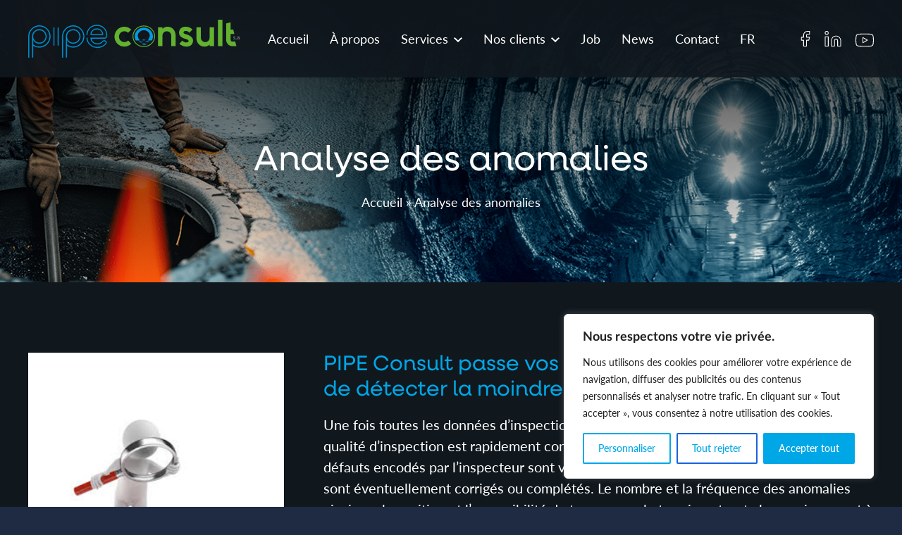

--- FILE ---
content_type: text/html; charset=UTF-8
request_url: https://pipeconsult.be/services/analyse-des-anomalies/
body_size: 32382
content:
<!DOCTYPE html>
<html lang="fr-FR" prefix="og: https://ogp.me/ns#" class="h-100">
<head>
	    <meta charset="UTF-8">
    <meta http-equiv="X-UA-Compatible" content="IE=edge">
    <meta name="viewport" content="width=device-width, initial-scale=1, maximum-scale=5">
	<link rel="alternate" hreflang="fr" href="https://pipeconsult.be/services/analyse-des-anomalies/" />
<link rel="alternate" hreflang="x-default" href="https://pipeconsult.be/services/analyse-des-anomalies/" />

<!-- Optimisation des moteurs de recherche par Rank Math - https://rankmath.com/ -->
<title>Analyse des anomalies - Pipe Consult</title>
<meta name="robots" content="index, follow, max-snippet:-1, max-video-preview:-1, max-image-preview:large"/>
<link rel="canonical" href="https://pipeconsult.be/services/analyse-des-anomalies/" />
<meta property="og:locale" content="fr_FR" />
<meta property="og:type" content="article" />
<meta property="og:title" content="Analyse des anomalies - Pipe Consult" />
<meta property="og:url" content="https://pipeconsult.be/services/analyse-des-anomalies/" />
<meta property="og:site_name" content="Pipe Consult" />
<meta property="og:updated_time" content="2024-01-09T16:54:33+01:00" />
<meta property="og:image" content="https://pipeconsult.be/files/uploads/2023/11/pipe-consult-background.jpg" />
<meta property="og:image:secure_url" content="https://pipeconsult.be/files/uploads/2023/11/pipe-consult-background.jpg" />
<meta property="og:image:width" content="1900" />
<meta property="og:image:height" content="900" />
<meta property="og:image:alt" content="pipe consult" />
<meta property="og:image:type" content="image/jpeg" />
<meta name="twitter:card" content="summary_large_image" />
<meta name="twitter:title" content="Analyse des anomalies - Pipe Consult" />
<meta name="twitter:image" content="https://pipeconsult.be/files/uploads/2023/11/pipe-consult-background.jpg" />
<script type="application/ld+json" class="rank-math-schema">{"@context":"https://schema.org","@graph":[{"@type":"BreadcrumbList","@id":"https://pipeconsult.be/services/analyse-des-anomalies/#breadcrumb","itemListElement":[{"@type":"ListItem","position":"1","item":{"@id":"https://pipeconsult.be","name":"Accueil"}},{"@type":"ListItem","position":"2","item":{"@id":"https://pipeconsult.be/services/analyse-des-anomalies/","name":"Analyse des anomalies"}}]}]}</script>
<!-- /Extension Rank Math WordPress SEO -->

<link rel='dns-prefetch' href='//www.googletagmanager.com' />

<link rel="alternate" title="oEmbed (JSON)" type="application/json+oembed" href="https://pipeconsult.be/wp-json/oembed/1.0/embed?url=https%3A%2F%2Fpipeconsult.be%2Fservices%2Fanalyse-des-anomalies%2F" />
<link rel="alternate" title="oEmbed (XML)" type="text/xml+oembed" href="https://pipeconsult.be/wp-json/oembed/1.0/embed?url=https%3A%2F%2Fpipeconsult.be%2Fservices%2Fanalyse-des-anomalies%2F&#038;format=xml" />
<style id='wp-img-auto-sizes-contain-inline-css'>
img:is([sizes=auto i],[sizes^="auto," i]){contain-intrinsic-size:3000px 1500px}
/*# sourceURL=wp-img-auto-sizes-contain-inline-css */
</style>
<link rel='stylesheet' id='wp-block-library-css' href='https://pipeconsult.be/wp-includes/css/dist/block-library/style.min.css?ver=6.9' media='all' />
<style id='global-styles-inline-css'>
:root{--wp--preset--aspect-ratio--square: 1;--wp--preset--aspect-ratio--4-3: 4/3;--wp--preset--aspect-ratio--3-4: 3/4;--wp--preset--aspect-ratio--3-2: 3/2;--wp--preset--aspect-ratio--2-3: 2/3;--wp--preset--aspect-ratio--16-9: 16/9;--wp--preset--aspect-ratio--9-16: 9/16;--wp--preset--color--black: #000000;--wp--preset--color--cyan-bluish-gray: #abb8c3;--wp--preset--color--white: #ffffff;--wp--preset--color--pale-pink: #f78da7;--wp--preset--color--vivid-red: #cf2e2e;--wp--preset--color--luminous-vivid-orange: #ff6900;--wp--preset--color--luminous-vivid-amber: #fcb900;--wp--preset--color--light-green-cyan: #7bdcb5;--wp--preset--color--vivid-green-cyan: #00d084;--wp--preset--color--pale-cyan-blue: #8ed1fc;--wp--preset--color--vivid-cyan-blue: #0693e3;--wp--preset--color--vivid-purple: #9b51e0;--wp--preset--gradient--vivid-cyan-blue-to-vivid-purple: linear-gradient(135deg,rgb(6,147,227) 0%,rgb(155,81,224) 100%);--wp--preset--gradient--light-green-cyan-to-vivid-green-cyan: linear-gradient(135deg,rgb(122,220,180) 0%,rgb(0,208,130) 100%);--wp--preset--gradient--luminous-vivid-amber-to-luminous-vivid-orange: linear-gradient(135deg,rgb(252,185,0) 0%,rgb(255,105,0) 100%);--wp--preset--gradient--luminous-vivid-orange-to-vivid-red: linear-gradient(135deg,rgb(255,105,0) 0%,rgb(207,46,46) 100%);--wp--preset--gradient--very-light-gray-to-cyan-bluish-gray: linear-gradient(135deg,rgb(238,238,238) 0%,rgb(169,184,195) 100%);--wp--preset--gradient--cool-to-warm-spectrum: linear-gradient(135deg,rgb(74,234,220) 0%,rgb(151,120,209) 20%,rgb(207,42,186) 40%,rgb(238,44,130) 60%,rgb(251,105,98) 80%,rgb(254,248,76) 100%);--wp--preset--gradient--blush-light-purple: linear-gradient(135deg,rgb(255,206,236) 0%,rgb(152,150,240) 100%);--wp--preset--gradient--blush-bordeaux: linear-gradient(135deg,rgb(254,205,165) 0%,rgb(254,45,45) 50%,rgb(107,0,62) 100%);--wp--preset--gradient--luminous-dusk: linear-gradient(135deg,rgb(255,203,112) 0%,rgb(199,81,192) 50%,rgb(65,88,208) 100%);--wp--preset--gradient--pale-ocean: linear-gradient(135deg,rgb(255,245,203) 0%,rgb(182,227,212) 50%,rgb(51,167,181) 100%);--wp--preset--gradient--electric-grass: linear-gradient(135deg,rgb(202,248,128) 0%,rgb(113,206,126) 100%);--wp--preset--gradient--midnight: linear-gradient(135deg,rgb(2,3,129) 0%,rgb(40,116,252) 100%);--wp--preset--font-size--small: 13px;--wp--preset--font-size--medium: 20px;--wp--preset--font-size--large: 36px;--wp--preset--font-size--x-large: 42px;--wp--preset--spacing--20: 0.44rem;--wp--preset--spacing--30: 0.67rem;--wp--preset--spacing--40: 1rem;--wp--preset--spacing--50: 1.5rem;--wp--preset--spacing--60: 2.25rem;--wp--preset--spacing--70: 3.38rem;--wp--preset--spacing--80: 5.06rem;--wp--preset--shadow--natural: 6px 6px 9px rgba(0, 0, 0, 0.2);--wp--preset--shadow--deep: 12px 12px 50px rgba(0, 0, 0, 0.4);--wp--preset--shadow--sharp: 6px 6px 0px rgba(0, 0, 0, 0.2);--wp--preset--shadow--outlined: 6px 6px 0px -3px rgb(255, 255, 255), 6px 6px rgb(0, 0, 0);--wp--preset--shadow--crisp: 6px 6px 0px rgb(0, 0, 0);}:where(.is-layout-flex){gap: 0.5em;}:where(.is-layout-grid){gap: 0.5em;}body .is-layout-flex{display: flex;}.is-layout-flex{flex-wrap: wrap;align-items: center;}.is-layout-flex > :is(*, div){margin: 0;}body .is-layout-grid{display: grid;}.is-layout-grid > :is(*, div){margin: 0;}:where(.wp-block-columns.is-layout-flex){gap: 2em;}:where(.wp-block-columns.is-layout-grid){gap: 2em;}:where(.wp-block-post-template.is-layout-flex){gap: 1.25em;}:where(.wp-block-post-template.is-layout-grid){gap: 1.25em;}.has-black-color{color: var(--wp--preset--color--black) !important;}.has-cyan-bluish-gray-color{color: var(--wp--preset--color--cyan-bluish-gray) !important;}.has-white-color{color: var(--wp--preset--color--white) !important;}.has-pale-pink-color{color: var(--wp--preset--color--pale-pink) !important;}.has-vivid-red-color{color: var(--wp--preset--color--vivid-red) !important;}.has-luminous-vivid-orange-color{color: var(--wp--preset--color--luminous-vivid-orange) !important;}.has-luminous-vivid-amber-color{color: var(--wp--preset--color--luminous-vivid-amber) !important;}.has-light-green-cyan-color{color: var(--wp--preset--color--light-green-cyan) !important;}.has-vivid-green-cyan-color{color: var(--wp--preset--color--vivid-green-cyan) !important;}.has-pale-cyan-blue-color{color: var(--wp--preset--color--pale-cyan-blue) !important;}.has-vivid-cyan-blue-color{color: var(--wp--preset--color--vivid-cyan-blue) !important;}.has-vivid-purple-color{color: var(--wp--preset--color--vivid-purple) !important;}.has-black-background-color{background-color: var(--wp--preset--color--black) !important;}.has-cyan-bluish-gray-background-color{background-color: var(--wp--preset--color--cyan-bluish-gray) !important;}.has-white-background-color{background-color: var(--wp--preset--color--white) !important;}.has-pale-pink-background-color{background-color: var(--wp--preset--color--pale-pink) !important;}.has-vivid-red-background-color{background-color: var(--wp--preset--color--vivid-red) !important;}.has-luminous-vivid-orange-background-color{background-color: var(--wp--preset--color--luminous-vivid-orange) !important;}.has-luminous-vivid-amber-background-color{background-color: var(--wp--preset--color--luminous-vivid-amber) !important;}.has-light-green-cyan-background-color{background-color: var(--wp--preset--color--light-green-cyan) !important;}.has-vivid-green-cyan-background-color{background-color: var(--wp--preset--color--vivid-green-cyan) !important;}.has-pale-cyan-blue-background-color{background-color: var(--wp--preset--color--pale-cyan-blue) !important;}.has-vivid-cyan-blue-background-color{background-color: var(--wp--preset--color--vivid-cyan-blue) !important;}.has-vivid-purple-background-color{background-color: var(--wp--preset--color--vivid-purple) !important;}.has-black-border-color{border-color: var(--wp--preset--color--black) !important;}.has-cyan-bluish-gray-border-color{border-color: var(--wp--preset--color--cyan-bluish-gray) !important;}.has-white-border-color{border-color: var(--wp--preset--color--white) !important;}.has-pale-pink-border-color{border-color: var(--wp--preset--color--pale-pink) !important;}.has-vivid-red-border-color{border-color: var(--wp--preset--color--vivid-red) !important;}.has-luminous-vivid-orange-border-color{border-color: var(--wp--preset--color--luminous-vivid-orange) !important;}.has-luminous-vivid-amber-border-color{border-color: var(--wp--preset--color--luminous-vivid-amber) !important;}.has-light-green-cyan-border-color{border-color: var(--wp--preset--color--light-green-cyan) !important;}.has-vivid-green-cyan-border-color{border-color: var(--wp--preset--color--vivid-green-cyan) !important;}.has-pale-cyan-blue-border-color{border-color: var(--wp--preset--color--pale-cyan-blue) !important;}.has-vivid-cyan-blue-border-color{border-color: var(--wp--preset--color--vivid-cyan-blue) !important;}.has-vivid-purple-border-color{border-color: var(--wp--preset--color--vivid-purple) !important;}.has-vivid-cyan-blue-to-vivid-purple-gradient-background{background: var(--wp--preset--gradient--vivid-cyan-blue-to-vivid-purple) !important;}.has-light-green-cyan-to-vivid-green-cyan-gradient-background{background: var(--wp--preset--gradient--light-green-cyan-to-vivid-green-cyan) !important;}.has-luminous-vivid-amber-to-luminous-vivid-orange-gradient-background{background: var(--wp--preset--gradient--luminous-vivid-amber-to-luminous-vivid-orange) !important;}.has-luminous-vivid-orange-to-vivid-red-gradient-background{background: var(--wp--preset--gradient--luminous-vivid-orange-to-vivid-red) !important;}.has-very-light-gray-to-cyan-bluish-gray-gradient-background{background: var(--wp--preset--gradient--very-light-gray-to-cyan-bluish-gray) !important;}.has-cool-to-warm-spectrum-gradient-background{background: var(--wp--preset--gradient--cool-to-warm-spectrum) !important;}.has-blush-light-purple-gradient-background{background: var(--wp--preset--gradient--blush-light-purple) !important;}.has-blush-bordeaux-gradient-background{background: var(--wp--preset--gradient--blush-bordeaux) !important;}.has-luminous-dusk-gradient-background{background: var(--wp--preset--gradient--luminous-dusk) !important;}.has-pale-ocean-gradient-background{background: var(--wp--preset--gradient--pale-ocean) !important;}.has-electric-grass-gradient-background{background: var(--wp--preset--gradient--electric-grass) !important;}.has-midnight-gradient-background{background: var(--wp--preset--gradient--midnight) !important;}.has-small-font-size{font-size: var(--wp--preset--font-size--small) !important;}.has-medium-font-size{font-size: var(--wp--preset--font-size--medium) !important;}.has-large-font-size{font-size: var(--wp--preset--font-size--large) !important;}.has-x-large-font-size{font-size: var(--wp--preset--font-size--x-large) !important;}
/*# sourceURL=global-styles-inline-css */
</style>

<style id='classic-theme-styles-inline-css'>
/*! This file is auto-generated */
.wp-block-button__link{color:#fff;background-color:#32373c;border-radius:9999px;box-shadow:none;text-decoration:none;padding:calc(.667em + 2px) calc(1.333em + 2px);font-size:1.125em}.wp-block-file__button{background:#32373c;color:#fff;text-decoration:none}
/*# sourceURL=/wp-includes/css/classic-themes.min.css */
</style>
<link rel='stylesheet' id='wpml-menu-item-0-css' href='https://pipeconsult.be/files/plugins/sitepress-multilingual-cms/templates/language-switchers/menu-item/style.min.css?ver=1' media='all' />
<link data-minify="1" rel='stylesheet' id='produweb-style-css' href='https://pipeconsult.be/files/cache/min/1/files/themes/produweb-theme/assets/css/style.css?ver=1742825012' media='all' />
<script id="wpml-cookie-js-extra">
var wpml_cookies = {"wp-wpml_current_language":{"value":"fr","expires":1,"path":"/"}};
var wpml_cookies = {"wp-wpml_current_language":{"value":"fr","expires":1,"path":"/"}};
//# sourceURL=wpml-cookie-js-extra
</script>
<script data-minify="1" src="https://pipeconsult.be/files/cache/min/1/files/plugins/sitepress-multilingual-cms/res/js/cookies/language-cookie.js?ver=1742825012" id="wpml-cookie-js" defer data-wp-strategy="defer"></script>
<script id="cookie-law-info-js-extra">
var _ckyConfig = {"_ipData":[],"_assetsURL":"https://pipeconsult.be/files/plugins/cookie-law-info/lite/frontend/images/","_publicURL":"https://pipeconsult.be","_expiry":"365","_categories":[{"name":"N\u00e9cessaire","slug":"necessary","isNecessary":true,"ccpaDoNotSell":true,"cookies":[],"active":true,"defaultConsent":{"gdpr":true,"ccpa":true}},{"name":"Fonctionnelle","slug":"functional","isNecessary":false,"ccpaDoNotSell":true,"cookies":[],"active":true,"defaultConsent":{"gdpr":false,"ccpa":false}},{"name":"Analytique","slug":"analytics","isNecessary":false,"ccpaDoNotSell":true,"cookies":[],"active":true,"defaultConsent":{"gdpr":false,"ccpa":false}},{"name":"Performance","slug":"performance","isNecessary":false,"ccpaDoNotSell":true,"cookies":[],"active":true,"defaultConsent":{"gdpr":false,"ccpa":false}},{"name":"Publicit\u00e9","slug":"advertisement","isNecessary":false,"ccpaDoNotSell":true,"cookies":[],"active":true,"defaultConsent":{"gdpr":false,"ccpa":false}}],"_activeLaw":"gdpr","_rootDomain":"","_block":"1","_showBanner":"1","_bannerConfig":{"settings":{"type":"box","preferenceCenterType":"popup","position":"bottom-right","applicableLaw":"gdpr"},"behaviours":{"reloadBannerOnAccept":false,"loadAnalyticsByDefault":false,"animations":{"onLoad":"animate","onHide":"sticky"}},"config":{"revisitConsent":{"status":true,"tag":"revisit-consent","position":"bottom-left","meta":{"url":"#"},"styles":{"background-color":"#00A7E7"},"elements":{"title":{"type":"text","tag":"revisit-consent-title","status":true,"styles":{"color":"#0056a7"}}}},"preferenceCenter":{"toggle":{"status":true,"tag":"detail-category-toggle","type":"toggle","states":{"active":{"styles":{"background-color":"#1863DC"}},"inactive":{"styles":{"background-color":"#D0D5D2"}}}}},"categoryPreview":{"status":false,"toggle":{"status":true,"tag":"detail-category-preview-toggle","type":"toggle","states":{"active":{"styles":{"background-color":"#1863DC"}},"inactive":{"styles":{"background-color":"#D0D5D2"}}}}},"videoPlaceholder":{"status":true,"styles":{"background-color":"#000000","border-color":"#000000","color":"#ffffff"}},"readMore":{"status":false,"tag":"readmore-button","type":"link","meta":{"noFollow":true,"newTab":true},"styles":{"color":"#00A7E7","background-color":"transparent","border-color":"transparent"}},"auditTable":{"status":true},"optOption":{"status":true,"toggle":{"status":true,"tag":"optout-option-toggle","type":"toggle","states":{"active":{"styles":{"background-color":"#1863dc"}},"inactive":{"styles":{"background-color":"#FFFFFF"}}}}}}},"_version":"3.2.8","_logConsent":"1","_tags":[{"tag":"accept-button","styles":{"color":"#FFFFFF","background-color":"#00A7E7","border-color":"#00A7E7"}},{"tag":"reject-button","styles":{"color":"#00A7E7","background-color":"transparent","border-color":"#1863DC"}},{"tag":"settings-button","styles":{"color":"#00A7E7","background-color":"transparent","border-color":"#00A7E7"}},{"tag":"readmore-button","styles":{"color":"#00A7E7","background-color":"transparent","border-color":"transparent"}},{"tag":"donotsell-button","styles":{"color":"#1863DC","background-color":"transparent","border-color":"transparent"}},{"tag":"accept-button","styles":{"color":"#FFFFFF","background-color":"#00A7E7","border-color":"#00A7E7"}},{"tag":"revisit-consent","styles":{"background-color":"#00A7E7"}}],"_shortCodes":[{"key":"cky_readmore","content":"\u003Ca href=\"#\" class=\"cky-policy\" aria-label=\"Politique relative aux cookies\" target=\"_blank\" rel=\"noopener\" data-cky-tag=\"readmore-button\"\u003EPolitique relative aux cookies\u003C/a\u003E","tag":"readmore-button","status":false,"attributes":{"rel":"nofollow","target":"_blank"}},{"key":"cky_show_desc","content":"\u003Cbutton class=\"cky-show-desc-btn\" data-cky-tag=\"show-desc-button\" aria-label=\"Afficher plus\"\u003EAfficher plus\u003C/button\u003E","tag":"show-desc-button","status":true,"attributes":[]},{"key":"cky_hide_desc","content":"\u003Cbutton class=\"cky-show-desc-btn\" data-cky-tag=\"hide-desc-button\" aria-label=\"Afficher moins\"\u003EAfficher moins\u003C/button\u003E","tag":"hide-desc-button","status":true,"attributes":[]},{"key":"cky_category_toggle_label","content":"[cky_{{status}}_category_label] [cky_preference_{{category_slug}}_title]","tag":"","status":true,"attributes":[]},{"key":"cky_enable_category_label","content":"Activer","tag":"","status":true,"attributes":[]},{"key":"cky_disable_category_label","content":"D\u00e9sactiver","tag":"","status":true,"attributes":[]},{"key":"cky_video_placeholder","content":"\u003Cdiv class=\"video-placeholder-normal\" data-cky-tag=\"video-placeholder\" id=\"[UNIQUEID]\"\u003E\u003Cp class=\"video-placeholder-text-normal\" data-cky-tag=\"placeholder-title\"\u003EVeuillez accepter le consentement des cookies\u003C/p\u003E\u003C/div\u003E","tag":"","status":true,"attributes":[]},{"key":"cky_enable_optout_label","content":"Activer","tag":"","status":true,"attributes":[]},{"key":"cky_disable_optout_label","content":"D\u00e9sactiver","tag":"","status":true,"attributes":[]},{"key":"cky_optout_toggle_label","content":"[cky_{{status}}_optout_label] [cky_optout_option_title]","tag":"","status":true,"attributes":[]},{"key":"cky_optout_option_title","content":"Ne pas vendre ou partager mes informations personnelles","tag":"","status":true,"attributes":[]},{"key":"cky_optout_close_label","content":"Fermer","tag":"","status":true,"attributes":[]}],"_rtl":"","_language":"fr","_providersToBlock":[]};
var _ckyStyles = {"css":".cky-overlay{background: #000000; opacity: 0.4; position: fixed; top: 0; left: 0; width: 100%; height: 100%; z-index: 99999999;}.cky-hide{display: none;}.cky-btn-revisit-wrapper{display: flex; align-items: center; justify-content: center; background: #0056a7; width: 45px; height: 45px; border-radius: 50%; position: fixed; z-index: 999999; cursor: pointer;}.cky-revisit-bottom-left{bottom: 15px; left: 15px;}.cky-revisit-bottom-right{bottom: 15px; right: 15px;}.cky-btn-revisit-wrapper .cky-btn-revisit{display: flex; align-items: center; justify-content: center; background: none; border: none; cursor: pointer; position: relative; margin: 0; padding: 0;}.cky-btn-revisit-wrapper .cky-btn-revisit img{max-width: fit-content; margin: 0; height: 30px; width: 30px;}.cky-revisit-bottom-left:hover::before{content: attr(data-tooltip); position: absolute; background: #4e4b66; color: #ffffff; left: calc(100% + 7px); font-size: 12px; line-height: 16px; width: max-content; padding: 4px 8px; border-radius: 4px;}.cky-revisit-bottom-left:hover::after{position: absolute; content: \"\"; border: 5px solid transparent; left: calc(100% + 2px); border-left-width: 0; border-right-color: #4e4b66;}.cky-revisit-bottom-right:hover::before{content: attr(data-tooltip); position: absolute; background: #4e4b66; color: #ffffff; right: calc(100% + 7px); font-size: 12px; line-height: 16px; width: max-content; padding: 4px 8px; border-radius: 4px;}.cky-revisit-bottom-right:hover::after{position: absolute; content: \"\"; border: 5px solid transparent; right: calc(100% + 2px); border-right-width: 0; border-left-color: #4e4b66;}.cky-revisit-hide{display: none;}.cky-consent-container{position: fixed; width: 440px; box-sizing: border-box; z-index: 9999999; border-radius: 6px;}.cky-consent-container .cky-consent-bar{background: #ffffff; border: 1px solid; padding: 20px 26px; box-shadow: 0 -1px 10px 0 #acabab4d; border-radius: 6px;}.cky-box-bottom-left{bottom: 40px; left: 40px;}.cky-box-bottom-right{bottom: 40px; right: 40px;}.cky-box-top-left{top: 40px; left: 40px;}.cky-box-top-right{top: 40px; right: 40px;}.cky-custom-brand-logo-wrapper .cky-custom-brand-logo{width: 100px; height: auto; margin: 0 0 12px 0;}.cky-notice .cky-title{color: #212121; font-weight: 700; font-size: 18px; line-height: 24px; margin: 0 0 12px 0;}.cky-notice-des *,.cky-preference-content-wrapper *,.cky-accordion-header-des *,.cky-gpc-wrapper .cky-gpc-desc *{font-size: 14px;}.cky-notice-des{color: #212121; font-size: 14px; line-height: 24px; font-weight: 400;}.cky-notice-des img{height: 25px; width: 25px;}.cky-consent-bar .cky-notice-des p,.cky-gpc-wrapper .cky-gpc-desc p,.cky-preference-body-wrapper .cky-preference-content-wrapper p,.cky-accordion-header-wrapper .cky-accordion-header-des p,.cky-cookie-des-table li div:last-child p{color: inherit; margin-top: 0; overflow-wrap: break-word;}.cky-notice-des P:last-child,.cky-preference-content-wrapper p:last-child,.cky-cookie-des-table li div:last-child p:last-child,.cky-gpc-wrapper .cky-gpc-desc p:last-child{margin-bottom: 0;}.cky-notice-des a.cky-policy,.cky-notice-des button.cky-policy{font-size: 14px; color: #1863dc; white-space: nowrap; cursor: pointer; background: transparent; border: 1px solid; text-decoration: underline;}.cky-notice-des button.cky-policy{padding: 0;}.cky-notice-des a.cky-policy:focus-visible,.cky-notice-des button.cky-policy:focus-visible,.cky-preference-content-wrapper .cky-show-desc-btn:focus-visible,.cky-accordion-header .cky-accordion-btn:focus-visible,.cky-preference-header .cky-btn-close:focus-visible,.cky-switch input[type=\"checkbox\"]:focus-visible,.cky-footer-wrapper a:focus-visible,.cky-btn:focus-visible{outline: 2px solid #1863dc; outline-offset: 2px;}.cky-btn:focus:not(:focus-visible),.cky-accordion-header .cky-accordion-btn:focus:not(:focus-visible),.cky-preference-content-wrapper .cky-show-desc-btn:focus:not(:focus-visible),.cky-btn-revisit-wrapper .cky-btn-revisit:focus:not(:focus-visible),.cky-preference-header .cky-btn-close:focus:not(:focus-visible),.cky-consent-bar .cky-banner-btn-close:focus:not(:focus-visible){outline: 0;}button.cky-show-desc-btn:not(:hover):not(:active){color: #1863dc; background: transparent;}button.cky-accordion-btn:not(:hover):not(:active),button.cky-banner-btn-close:not(:hover):not(:active),button.cky-btn-revisit:not(:hover):not(:active),button.cky-btn-close:not(:hover):not(:active){background: transparent;}.cky-consent-bar button:hover,.cky-modal.cky-modal-open button:hover,.cky-consent-bar button:focus,.cky-modal.cky-modal-open button:focus{text-decoration: none;}.cky-notice-btn-wrapper{display: flex; justify-content: flex-start; align-items: center; flex-wrap: wrap; margin-top: 16px;}.cky-notice-btn-wrapper .cky-btn{text-shadow: none; box-shadow: none;}.cky-btn{flex: auto; max-width: 100%; font-size: 14px; font-family: inherit; line-height: 24px; padding: 8px; font-weight: 500; margin: 0 8px 0 0; border-radius: 2px; cursor: pointer; text-align: center; text-transform: none; min-height: 0;}.cky-btn:hover{opacity: 0.8;}.cky-btn-customize{color: #1863dc; background: transparent; border: 2px solid #1863dc;}.cky-btn-reject{color: #1863dc; background: transparent; border: 2px solid #1863dc;}.cky-btn-accept{background: #1863dc; color: #ffffff; border: 2px solid #1863dc;}.cky-btn:last-child{margin-right: 0;}@media (max-width: 576px){.cky-box-bottom-left{bottom: 0; left: 0;}.cky-box-bottom-right{bottom: 0; right: 0;}.cky-box-top-left{top: 0; left: 0;}.cky-box-top-right{top: 0; right: 0;}}@media (max-width: 440px){.cky-box-bottom-left, .cky-box-bottom-right, .cky-box-top-left, .cky-box-top-right{width: 100%; max-width: 100%;}.cky-consent-container .cky-consent-bar{padding: 20px 0;}.cky-custom-brand-logo-wrapper, .cky-notice .cky-title, .cky-notice-des, .cky-notice-btn-wrapper{padding: 0 24px;}.cky-notice-des{max-height: 40vh; overflow-y: scroll;}.cky-notice-btn-wrapper{flex-direction: column; margin-top: 0;}.cky-btn{width: 100%; margin: 10px 0 0 0;}.cky-notice-btn-wrapper .cky-btn-customize{order: 2;}.cky-notice-btn-wrapper .cky-btn-reject{order: 3;}.cky-notice-btn-wrapper .cky-btn-accept{order: 1; margin-top: 16px;}}@media (max-width: 352px){.cky-notice .cky-title{font-size: 16px;}.cky-notice-des *{font-size: 12px;}.cky-notice-des, .cky-btn{font-size: 12px;}}.cky-modal.cky-modal-open{display: flex; visibility: visible; -webkit-transform: translate(-50%, -50%); -moz-transform: translate(-50%, -50%); -ms-transform: translate(-50%, -50%); -o-transform: translate(-50%, -50%); transform: translate(-50%, -50%); top: 50%; left: 50%; transition: all 1s ease;}.cky-modal{box-shadow: 0 32px 68px rgba(0, 0, 0, 0.3); margin: 0 auto; position: fixed; max-width: 100%; background: #ffffff; top: 50%; box-sizing: border-box; border-radius: 6px; z-index: 999999999; color: #212121; -webkit-transform: translate(-50%, 100%); -moz-transform: translate(-50%, 100%); -ms-transform: translate(-50%, 100%); -o-transform: translate(-50%, 100%); transform: translate(-50%, 100%); visibility: hidden; transition: all 0s ease;}.cky-preference-center{max-height: 79vh; overflow: hidden; width: 845px; overflow: hidden; flex: 1 1 0; display: flex; flex-direction: column; border-radius: 6px;}.cky-preference-header{display: flex; align-items: center; justify-content: space-between; padding: 22px 24px; border-bottom: 1px solid;}.cky-preference-header .cky-preference-title{font-size: 18px; font-weight: 700; line-height: 24px;}.cky-preference-header .cky-btn-close{margin: 0; cursor: pointer; vertical-align: middle; padding: 0; background: none; border: none; width: auto; height: auto; min-height: 0; line-height: 0; text-shadow: none; box-shadow: none;}.cky-preference-header .cky-btn-close img{margin: 0; height: 10px; width: 10px;}.cky-preference-body-wrapper{padding: 0 24px; flex: 1; overflow: auto; box-sizing: border-box;}.cky-preference-content-wrapper,.cky-gpc-wrapper .cky-gpc-desc{font-size: 14px; line-height: 24px; font-weight: 400; padding: 12px 0;}.cky-preference-content-wrapper{border-bottom: 1px solid;}.cky-preference-content-wrapper img{height: 25px; width: 25px;}.cky-preference-content-wrapper .cky-show-desc-btn{font-size: 14px; font-family: inherit; color: #1863dc; text-decoration: none; line-height: 24px; padding: 0; margin: 0; white-space: nowrap; cursor: pointer; background: transparent; border-color: transparent; text-transform: none; min-height: 0; text-shadow: none; box-shadow: none;}.cky-accordion-wrapper{margin-bottom: 10px;}.cky-accordion{border-bottom: 1px solid;}.cky-accordion:last-child{border-bottom: none;}.cky-accordion .cky-accordion-item{display: flex; margin-top: 10px;}.cky-accordion .cky-accordion-body{display: none;}.cky-accordion.cky-accordion-active .cky-accordion-body{display: block; padding: 0 22px; margin-bottom: 16px;}.cky-accordion-header-wrapper{cursor: pointer; width: 100%;}.cky-accordion-item .cky-accordion-header{display: flex; justify-content: space-between; align-items: center;}.cky-accordion-header .cky-accordion-btn{font-size: 16px; font-family: inherit; color: #212121; line-height: 24px; background: none; border: none; font-weight: 700; padding: 0; margin: 0; cursor: pointer; text-transform: none; min-height: 0; text-shadow: none; box-shadow: none;}.cky-accordion-header .cky-always-active{color: #008000; font-weight: 600; line-height: 24px; font-size: 14px;}.cky-accordion-header-des{font-size: 14px; line-height: 24px; margin: 10px 0 16px 0;}.cky-accordion-chevron{margin-right: 22px; position: relative; cursor: pointer;}.cky-accordion-chevron-hide{display: none;}.cky-accordion .cky-accordion-chevron i::before{content: \"\"; position: absolute; border-right: 1.4px solid; border-bottom: 1.4px solid; border-color: inherit; height: 6px; width: 6px; -webkit-transform: rotate(-45deg); -moz-transform: rotate(-45deg); -ms-transform: rotate(-45deg); -o-transform: rotate(-45deg); transform: rotate(-45deg); transition: all 0.2s ease-in-out; top: 8px;}.cky-accordion.cky-accordion-active .cky-accordion-chevron i::before{-webkit-transform: rotate(45deg); -moz-transform: rotate(45deg); -ms-transform: rotate(45deg); -o-transform: rotate(45deg); transform: rotate(45deg);}.cky-audit-table{background: #f4f4f4; border-radius: 6px;}.cky-audit-table .cky-empty-cookies-text{color: inherit; font-size: 12px; line-height: 24px; margin: 0; padding: 10px;}.cky-audit-table .cky-cookie-des-table{font-size: 12px; line-height: 24px; font-weight: normal; padding: 15px 10px; border-bottom: 1px solid; border-bottom-color: inherit; margin: 0;}.cky-audit-table .cky-cookie-des-table:last-child{border-bottom: none;}.cky-audit-table .cky-cookie-des-table li{list-style-type: none; display: flex; padding: 3px 0;}.cky-audit-table .cky-cookie-des-table li:first-child{padding-top: 0;}.cky-cookie-des-table li div:first-child{width: 100px; font-weight: 600; word-break: break-word; word-wrap: break-word;}.cky-cookie-des-table li div:last-child{flex: 1; word-break: break-word; word-wrap: break-word; margin-left: 8px;}.cky-footer-shadow{display: block; width: 100%; height: 40px; background: linear-gradient(180deg, rgba(255, 255, 255, 0) 0%, #ffffff 100%); position: absolute; bottom: calc(100% - 1px);}.cky-footer-wrapper{position: relative;}.cky-prefrence-btn-wrapper{display: flex; flex-wrap: wrap; align-items: center; justify-content: center; padding: 22px 24px; border-top: 1px solid;}.cky-prefrence-btn-wrapper .cky-btn{flex: auto; max-width: 100%; text-shadow: none; box-shadow: none;}.cky-btn-preferences{color: #1863dc; background: transparent; border: 2px solid #1863dc;}.cky-preference-header,.cky-preference-body-wrapper,.cky-preference-content-wrapper,.cky-accordion-wrapper,.cky-accordion,.cky-accordion-wrapper,.cky-footer-wrapper,.cky-prefrence-btn-wrapper{border-color: inherit;}@media (max-width: 845px){.cky-modal{max-width: calc(100% - 16px);}}@media (max-width: 576px){.cky-modal{max-width: 100%;}.cky-preference-center{max-height: 100vh;}.cky-prefrence-btn-wrapper{flex-direction: column;}.cky-accordion.cky-accordion-active .cky-accordion-body{padding-right: 0;}.cky-prefrence-btn-wrapper .cky-btn{width: 100%; margin: 10px 0 0 0;}.cky-prefrence-btn-wrapper .cky-btn-reject{order: 3;}.cky-prefrence-btn-wrapper .cky-btn-accept{order: 1; margin-top: 0;}.cky-prefrence-btn-wrapper .cky-btn-preferences{order: 2;}}@media (max-width: 425px){.cky-accordion-chevron{margin-right: 15px;}.cky-notice-btn-wrapper{margin-top: 0;}.cky-accordion.cky-accordion-active .cky-accordion-body{padding: 0 15px;}}@media (max-width: 352px){.cky-preference-header .cky-preference-title{font-size: 16px;}.cky-preference-header{padding: 16px 24px;}.cky-preference-content-wrapper *, .cky-accordion-header-des *{font-size: 12px;}.cky-preference-content-wrapper, .cky-preference-content-wrapper .cky-show-more, .cky-accordion-header .cky-always-active, .cky-accordion-header-des, .cky-preference-content-wrapper .cky-show-desc-btn, .cky-notice-des a.cky-policy{font-size: 12px;}.cky-accordion-header .cky-accordion-btn{font-size: 14px;}}.cky-switch{display: flex;}.cky-switch input[type=\"checkbox\"]{position: relative; width: 44px; height: 24px; margin: 0; background: #d0d5d2; -webkit-appearance: none; border-radius: 50px; cursor: pointer; outline: 0; border: none; top: 0;}.cky-switch input[type=\"checkbox\"]:checked{background: #1863dc;}.cky-switch input[type=\"checkbox\"]:before{position: absolute; content: \"\"; height: 20px; width: 20px; left: 2px; bottom: 2px; border-radius: 50%; background-color: white; -webkit-transition: 0.4s; transition: 0.4s; margin: 0;}.cky-switch input[type=\"checkbox\"]:after{display: none;}.cky-switch input[type=\"checkbox\"]:checked:before{-webkit-transform: translateX(20px); -ms-transform: translateX(20px); transform: translateX(20px);}@media (max-width: 425px){.cky-switch input[type=\"checkbox\"]{width: 38px; height: 21px;}.cky-switch input[type=\"checkbox\"]:before{height: 17px; width: 17px;}.cky-switch input[type=\"checkbox\"]:checked:before{-webkit-transform: translateX(17px); -ms-transform: translateX(17px); transform: translateX(17px);}}.cky-consent-bar .cky-banner-btn-close{position: absolute; right: 9px; top: 5px; background: none; border: none; cursor: pointer; padding: 0; margin: 0; min-height: 0; line-height: 0; height: auto; width: auto; text-shadow: none; box-shadow: none;}.cky-consent-bar .cky-banner-btn-close img{height: 9px; width: 9px; margin: 0;}.cky-notice-group{font-size: 14px; line-height: 24px; font-weight: 400; color: #212121;}.cky-notice-btn-wrapper .cky-btn-do-not-sell{font-size: 14px; line-height: 24px; padding: 6px 0; margin: 0; font-weight: 500; background: none; border-radius: 2px; border: none; cursor: pointer; text-align: left; color: #1863dc; background: transparent; border-color: transparent; box-shadow: none; text-shadow: none;}.cky-consent-bar .cky-banner-btn-close:focus-visible,.cky-notice-btn-wrapper .cky-btn-do-not-sell:focus-visible,.cky-opt-out-btn-wrapper .cky-btn:focus-visible,.cky-opt-out-checkbox-wrapper input[type=\"checkbox\"].cky-opt-out-checkbox:focus-visible{outline: 2px solid #1863dc; outline-offset: 2px;}@media (max-width: 440px){.cky-consent-container{width: 100%;}}@media (max-width: 352px){.cky-notice-des a.cky-policy, .cky-notice-btn-wrapper .cky-btn-do-not-sell{font-size: 12px;}}.cky-opt-out-wrapper{padding: 12px 0;}.cky-opt-out-wrapper .cky-opt-out-checkbox-wrapper{display: flex; align-items: center;}.cky-opt-out-checkbox-wrapper .cky-opt-out-checkbox-label{font-size: 16px; font-weight: 700; line-height: 24px; margin: 0 0 0 12px; cursor: pointer;}.cky-opt-out-checkbox-wrapper input[type=\"checkbox\"].cky-opt-out-checkbox{background-color: #ffffff; border: 1px solid black; width: 20px; height: 18.5px; margin: 0; -webkit-appearance: none; position: relative; display: flex; align-items: center; justify-content: center; border-radius: 2px; cursor: pointer;}.cky-opt-out-checkbox-wrapper input[type=\"checkbox\"].cky-opt-out-checkbox:checked{background-color: #1863dc; border: none;}.cky-opt-out-checkbox-wrapper input[type=\"checkbox\"].cky-opt-out-checkbox:checked::after{left: 6px; bottom: 4px; width: 7px; height: 13px; border: solid #ffffff; border-width: 0 3px 3px 0; border-radius: 2px; -webkit-transform: rotate(45deg); -ms-transform: rotate(45deg); transform: rotate(45deg); content: \"\"; position: absolute; box-sizing: border-box;}.cky-opt-out-checkbox-wrapper.cky-disabled .cky-opt-out-checkbox-label,.cky-opt-out-checkbox-wrapper.cky-disabled input[type=\"checkbox\"].cky-opt-out-checkbox{cursor: no-drop;}.cky-gpc-wrapper{margin: 0 0 0 32px;}.cky-footer-wrapper .cky-opt-out-btn-wrapper{display: flex; flex-wrap: wrap; align-items: center; justify-content: center; padding: 22px 24px;}.cky-opt-out-btn-wrapper .cky-btn{flex: auto; max-width: 100%; text-shadow: none; box-shadow: none;}.cky-opt-out-btn-wrapper .cky-btn-cancel{border: 1px solid #dedfe0; background: transparent; color: #858585;}.cky-opt-out-btn-wrapper .cky-btn-confirm{background: #1863dc; color: #ffffff; border: 1px solid #1863dc;}@media (max-width: 352px){.cky-opt-out-checkbox-wrapper .cky-opt-out-checkbox-label{font-size: 14px;}.cky-gpc-wrapper .cky-gpc-desc, .cky-gpc-wrapper .cky-gpc-desc *{font-size: 12px;}.cky-opt-out-checkbox-wrapper input[type=\"checkbox\"].cky-opt-out-checkbox{width: 16px; height: 16px;}.cky-opt-out-checkbox-wrapper input[type=\"checkbox\"].cky-opt-out-checkbox:checked::after{left: 5px; bottom: 4px; width: 3px; height: 9px;}.cky-gpc-wrapper{margin: 0 0 0 28px;}}.video-placeholder-youtube{background-size: 100% 100%; background-position: center; background-repeat: no-repeat; background-color: #b2b0b059; position: relative; display: flex; align-items: center; justify-content: center; max-width: 100%;}.video-placeholder-text-youtube{text-align: center; align-items: center; padding: 10px 16px; background-color: #000000cc; color: #ffffff; border: 1px solid; border-radius: 2px; cursor: pointer;}.video-placeholder-normal{background-image: url(\"/wp-content/plugins/cookie-law-info/lite/frontend/images/placeholder.svg\"); background-size: 80px; background-position: center; background-repeat: no-repeat; background-color: #b2b0b059; position: relative; display: flex; align-items: flex-end; justify-content: center; max-width: 100%;}.video-placeholder-text-normal{align-items: center; padding: 10px 16px; text-align: center; border: 1px solid; border-radius: 2px; cursor: pointer;}.cky-rtl{direction: rtl; text-align: right;}.cky-rtl .cky-banner-btn-close{left: 9px; right: auto;}.cky-rtl .cky-notice-btn-wrapper .cky-btn:last-child{margin-right: 8px;}.cky-rtl .cky-notice-btn-wrapper .cky-btn:first-child{margin-right: 0;}.cky-rtl .cky-notice-btn-wrapper{margin-left: 0; margin-right: 15px;}.cky-rtl .cky-prefrence-btn-wrapper .cky-btn{margin-right: 8px;}.cky-rtl .cky-prefrence-btn-wrapper .cky-btn:first-child{margin-right: 0;}.cky-rtl .cky-accordion .cky-accordion-chevron i::before{border: none; border-left: 1.4px solid; border-top: 1.4px solid; left: 12px;}.cky-rtl .cky-accordion.cky-accordion-active .cky-accordion-chevron i::before{-webkit-transform: rotate(-135deg); -moz-transform: rotate(-135deg); -ms-transform: rotate(-135deg); -o-transform: rotate(-135deg); transform: rotate(-135deg);}@media (max-width: 768px){.cky-rtl .cky-notice-btn-wrapper{margin-right: 0;}}@media (max-width: 576px){.cky-rtl .cky-notice-btn-wrapper .cky-btn:last-child{margin-right: 0;}.cky-rtl .cky-prefrence-btn-wrapper .cky-btn{margin-right: 0;}.cky-rtl .cky-accordion.cky-accordion-active .cky-accordion-body{padding: 0 22px 0 0;}}@media (max-width: 425px){.cky-rtl .cky-accordion.cky-accordion-active .cky-accordion-body{padding: 0 15px 0 0;}}.cky-rtl .cky-opt-out-btn-wrapper .cky-btn{margin-right: 12px;}.cky-rtl .cky-opt-out-btn-wrapper .cky-btn:first-child{margin-right: 0;}.cky-rtl .cky-opt-out-checkbox-wrapper .cky-opt-out-checkbox-label{margin: 0 12px 0 0;}"};
//# sourceURL=cookie-law-info-js-extra
</script>
<script src="https://pipeconsult.be/files/plugins/cookie-law-info/lite/frontend/js/script.min.js?ver=3.2.8" id="cookie-law-info-js" defer></script>
<link rel="https://api.w.org/" href="https://pipeconsult.be/wp-json/" /><link rel="EditURI" type="application/rsd+xml" title="RSD" href="https://pipeconsult.be/xmlrpc.php?rsd" />
<meta name="generator" content="WordPress 6.9" />
<link rel='shortlink' href='https://pipeconsult.be/?p=388' />
<meta name="generator" content="WPML ver:4.6.9 stt:4;" />
<style id="cky-style-inline">[data-cky-tag]{visibility:hidden;}</style><meta name="generator" content="Site Kit by Google 1.170.0" />
<!-- Extrait Google Tag Manager ajouté par Site Kit -->
<script>
			( function( w, d, s, l, i ) {
				w[l] = w[l] || [];
				w[l].push( {'gtm.start': new Date().getTime(), event: 'gtm.js'} );
				var f = d.getElementsByTagName( s )[0],
					j = d.createElement( s ), dl = l != 'dataLayer' ? '&l=' + l : '';
				j.async = true;
				j.src = 'https://www.googletagmanager.com/gtm.js?id=' + i + dl;
				f.parentNode.insertBefore( j, f );
			} )( window, document, 'script', 'dataLayer', 'GTM-M3B7K8VV' );
			
</script>

<!-- End Google Tag Manager snippet added by Site Kit -->
<link rel="icon" href="https://pipeconsult.be/files/uploads/2024/01/cropped-O-e1569531159851-removebg-preview-32x32.png" sizes="32x32" />
<link rel="icon" href="https://pipeconsult.be/files/uploads/2024/01/cropped-O-e1569531159851-removebg-preview-192x192.png" sizes="192x192" />
<link rel="apple-touch-icon" href="https://pipeconsult.be/files/uploads/2024/01/cropped-O-e1569531159851-removebg-preview-180x180.png" />
<meta name="msapplication-TileImage" content="https://pipeconsult.be/files/uploads/2024/01/cropped-O-e1569531159851-removebg-preview-270x270.png" />
		<style id="wp-custom-css">
			header .pdw-logo {
  flex-grow: 1;
}

.top_page{
	background-position:center right;
	
}

@media screen and (max-width: 1024px) {
  .top_page {
    background-size:contain;
	}
}

@media screen and (min-width: 1024px) {
  .top_page {
    background-size:cover;
  }
}

.apropos {
	font-family: neulis-neue,-apple-system,BlinkMacSystemFont,Segoe UI,Roboto,Helvetica Neue,Arial,sans-serif,Apple Color Emoji,Segoe UI Emoji,Segoe UI Symbol ; 
	font-size : 130%;
	color : #00a7e7;
	text-wrap : wrap; 
	line-height : 1.2em;
}
		</style>
		<noscript><style id="rocket-lazyload-nojs-css">.rll-youtube-player, [data-lazy-src]{display:none !important;}</style></noscript><style id="wpr-lazyload-bg-container"></style><style id="wpr-lazyload-bg-exclusion"></style>
<noscript>
<style id="wpr-lazyload-bg-nostyle"></style>
</noscript>
<script type="application/javascript">const rocket_pairs = []; const rocket_excluded_pairs = [];</script></head>
<body class="wp-singular services-template-default single single-services postid-388 wp-theme-produweb-theme min-vh-100 d-flex flex-column">
		<!-- Extrait Google Tag Manager (noscript) ajouté par Site Kit -->
		<noscript>
			<iframe src="https://www.googletagmanager.com/ns.html?id=GTM-M3B7K8VV" height="0" width="0" style="display:none;visibility:hidden"></iframe>
		</noscript>
		<!-- End Google Tag Manager (noscript) snippet added by Site Kit -->
		
    <header class="fixed-top">
        <!-- logo -->
        <a class="pdw-logo" href="https://pipeconsult.be">
            <img class="pdw-logo d-block img-fluid" width="200" height="19"  src="data:image/svg+xml,%3Csvg%20xmlns='http://www.w3.org/2000/svg'%20viewBox='0%200%20200%2019'%3E%3C/svg%3E" alt="Pipe consult" data-lazy-src="https://pipeconsult.be/files/themes/produweb-theme/assets/img/logo-pipe-consult.svg?2024" /><noscript><img class="pdw-logo d-block img-fluid" width="200" height="19"  src="https://pipeconsult.be/files/themes/produweb-theme/assets/img/logo-pipe-consult.svg?2024" alt="Pipe consult" /></noscript>
        </a>

        <!-- desktop menu -->
        <nav class="pdw-desktop-nav-wrapper d-xl-block d-none">
            <div class="menu-main-menu-container"><ul id="menu-main-menu" class="main-menu"><li id="menu-item-11" class="menu-item menu-item-type-post_type menu-item-object-page menu-item-home menu-item-11"><a href="https://pipeconsult.be/">Accueil</a></li>
<li id="menu-item-845" class="menu-item menu-item-type-post_type menu-item-object-page menu-item-845"><a href="https://pipeconsult.be/a-propos/">À propos</a></li>
<li id="menu-item-140" class="menu-item menu-item-type-post_type menu-item-object-page menu-item-has-children menu-item-140"><a href="https://pipeconsult.be/services/">Services</a>
<ul class="sub-menu">
	<li id="menu-item-133" class="menu-item menu-item-type-taxonomy menu-item-object-services_category menu-item-133"><a href="https://pipeconsult.be/services_category/curage-inspection-et-cadastre-de-reseau/">Curage, inspection et cadastre de réseau</a></li>
	<li id="menu-item-134" class="menu-item menu-item-type-taxonomy menu-item-object-services_category menu-item-134"><a href="https://pipeconsult.be/services_category/consultance/">Consultance</a></li>
	<li id="menu-item-135" class="menu-item menu-item-type-taxonomy menu-item-object-services_category menu-item-135"><a href="https://pipeconsult.be/services_category/rehabilitation-de-canalisations/">Réhabilitation de canalisations</a></li>
	<li id="menu-item-136" class="menu-item menu-item-type-taxonomy menu-item-object-services_category menu-item-136"><a href="https://pipeconsult.be/services_category/rehabilitation-de-chambre-de-visite/">Réhabilitation de chambre de visite</a></li>
</ul>
</li>
<li id="menu-item-31" class="menu-item menu-item-type-post_type menu-item-object-page menu-item-has-children menu-item-31"><a href="https://pipeconsult.be/nos-clients/">Nos clients</a>
<ul class="sub-menu">
	<li id="menu-item-69" class="menu-item menu-item-type-post_type menu-item-object-customers menu-item-69"><a href="https://pipeconsult.be/customers/particuliers/">Particuliers</a></li>
	<li id="menu-item-68" class="menu-item menu-item-type-post_type menu-item-object-customers menu-item-68"><a href="https://pipeconsult.be/customers/entreprise-industrie/">Entreprises &#038; Industries</a></li>
	<li id="menu-item-67" class="menu-item menu-item-type-post_type menu-item-object-customers menu-item-67"><a href="https://pipeconsult.be/customers/services-publics/">Services publics</a></li>
</ul>
</li>
<li id="menu-item-32" class="menu-item menu-item-type-post_type menu-item-object-page menu-item-32"><a href="https://pipeconsult.be/job/">Job</a></li>
<li id="menu-item-1213" class="menu-item menu-item-type-taxonomy menu-item-object-category menu-item-1213"><a href="https://pipeconsult.be/category/actualites/">News</a></li>
<li id="menu-item-33" class="menu-item menu-item-type-post_type menu-item-object-page menu-item-33"><a href="https://pipeconsult.be/contact/">Contact</a></li>
<li id="menu-item-wpml-ls-2-fr" class="menu-item wpml-ls-slot-2 wpml-ls-item wpml-ls-item-fr wpml-ls-current-language wpml-ls-menu-item wpml-ls-first-item wpml-ls-last-item menu-item-type-wpml_ls_menu_item menu-item-object-wpml_ls_menu_item menu-item-wpml-ls-2-fr"><a href="https://pipeconsult.be/services/analyse-des-anomalies/" title="FR"><span class="wpml-ls-native" lang="fr">FR</span></a></li>
</ul></div>        </nav>

        <!-- socials -->
        <div class="pdw-socials">
            <a href="https://www.facebook.com/PipeConsultSA/" title="Suivre Pipe Consult sur Facebook" target="_blank"><svg xmlns="http://www.w3.org/2000/svg" width="11.714" height="20.48" viewBox="0 0 11.714 20.48" fill="#fff">
  <path id="Icon_feather-facebook" data-name="Icon feather-facebook" d="M18.292,2.5h2.922a.5.5,0,0,1,.5.5V6.9a.5.5,0,0,1-.5.5H18.292a.475.475,0,0,0-.474.474v2.422h3.4a.5.5,0,0,1,.485.621l-.974,3.9a.5.5,0,0,1-.485.379H17.818V22.48a.5.5,0,0,1-.5.5h-3.9a.5.5,0,0,1-.5-.5V15.188H10.5a.5.5,0,0,1-.5-.5v-3.9a.5.5,0,0,1,.5-.5h2.422V7.87A5.376,5.376,0,0,1,18.292,2.5Zm2.422,1H18.292a4.375,4.375,0,0,0-4.37,4.37v2.922a.5.5,0,0,1-.5.5H11v2.9h2.422a.5.5,0,0,1,.5.5V21.98h2.9V14.688a.5.5,0,0,1,.5-.5H19.85l.724-2.9H17.318a.5.5,0,0,1-.5-.5V7.87A1.476,1.476,0,0,1,18.292,6.4h2.422Z" transform="translate(-10 -2.5)" />
</svg>
</a>
            <a href="https://www.linkedin.com/company/pipe-consult-sa/" title="Suivre Pipe Consult sur LinkedIn" target="_blank"><svg xmlns="http://www.w3.org/2000/svg" width="22.579" height="21.5" viewBox="0 0 22.579 21.5" fill="#fff">
  <g id="Icon_feather-linkedin" data-name="Icon feather-linkedin" transform="translate(-2.5 -2.5)">
    <path id="Tracé_1" data-name="Tracé 1" d="M21.474,11.5a6.982,6.982,0,0,1,6.974,6.974v7.553a.5.5,0,0,1-.5.5H23.632a.5.5,0,0,1-.5-.5V18.474a1.658,1.658,0,1,0-3.316,0v7.553a.5.5,0,0,1-.5.5H15a.5.5,0,0,1-.5-.5V18.474A6.982,6.982,0,0,1,21.474,11.5Zm5.974,14.026V18.474a5.974,5.974,0,1,0-11.947,0v7.053h3.316V18.474a2.658,2.658,0,1,1,5.316,0v7.053Z" transform="translate(-3.368 -2.526)" />
    <path id="Tracé_2" data-name="Tracé 2" d="M3,13H7.316a.5.5,0,0,1,.5.5V26.447a.5.5,0,0,1-.5.5H3a.5.5,0,0,1-.5-.5V13.5A.5.5,0,0,1,3,13Zm3.816,1H3.5V25.947H6.816Z" transform="translate(0 -2.947)" />
    <path id="Tracé_3" data-name="Tracé 3" d="M5.158,2.5A2.658,2.658,0,1,1,2.5,5.158,2.661,2.661,0,0,1,5.158,2.5Zm0,4.316A1.658,1.658,0,1,0,3.5,5.158,1.66,1.66,0,0,0,5.158,6.816Z" />
  </g>
</svg>
</a>
            <a href="https://www.youtube.com/channel/UC4O5oWawcyl2DNHAJwgcE2Q" title="Suivre Pipe Consult sur Youtube" target="_blank"><svg xmlns="http://www.w3.org/2000/svg" width="23.878" height="17.076" viewBox="0 0 23.878 17.076" fill="#fff">
  <g id="Icon_feather-youtube" data-name="Icon feather-youtube" transform="translate(-0.999 -5.5)">
    <path id="Tracé_4" data-name="Tracé 4" d="M12.938,5.5c.295,0,7.235.005,9.061.451l.018,0A3.4,3.4,0,0,1,24.383,8.4q0,.016.007.033a30.733,30.733,0,0,1,.486,5.634,30.72,30.72,0,0,1-.486,5.545q0,.016-.007.033a3.4,3.4,0,0,1-2.366,2.439l-.007,0c-1.831.49-8.777.5-9.072.5s-7.241-.006-9.072-.5A3.411,3.411,0,0,1,1.5,19.738q-.007-.024-.011-.048A30.732,30.732,0,0,1,1,14.058a30.733,30.733,0,0,1,.486-5.589q0-.016.007-.033A3.4,3.4,0,0,1,3.859,6l.007,0C5.7,5.506,12.643,5.5,12.938,5.5Zm8.815,1.42c-1.726-.416-8.744-.42-8.815-.42s-7.1.005-8.809.46a2.4,2.4,0,0,0-1.662,1.7A29.734,29.734,0,0,0,2,14.056s0,0,0,.006a29.729,29.729,0,0,0,.466,5.425,2.4,2.4,0,0,0,1.662,1.628c1.7.455,8.74.461,8.811.461s7.1-.005,8.809-.46a2.4,2.4,0,0,0,1.662-1.7,29.732,29.732,0,0,0,.467-5.351,29.745,29.745,0,0,0-.467-5.438A2.4,2.4,0,0,0,21.753,6.92Z" />
    <path id="Tracé_5" data-name="Tracé 5" d="M14.625,20.021a.5.5,0,0,1-.5-.5v-6.8a.5.5,0,0,1,.747-.435l5.979,3.4a.5.5,0,0,1,0,.869l-5.979,3.4A.5.5,0,0,1,14.625,20.021Zm.5-6.441v5.081l4.468-2.541Z" transform="translate(-4.027 -2.062)" />
  </g>
</svg>
</a>
        </div>

        <!-- phone -->
        <a class="btn btn-secondary pdw-phone" href="tel:+32 (0)87 60 00 20"><img width="20" height="20" src="data:image/svg+xml,%3Csvg%20xmlns='http://www.w3.org/2000/svg'%20viewBox='0%200%2020%2020'%3E%3C/svg%3E" data-lazy-src="https://pipeconsult.be/files/themes/produweb-theme/assets/img/icons/phone.svg" /><noscript><img width="20" height="20" src="https://pipeconsult.be/files/themes/produweb-theme/assets/img/icons/phone.svg" /></noscript> +32 (0)87 60 00 20</a>

        <!-- burger -->
        <div class="pdw-mobile-menu-open burger d-xl-none d-block">
            <span></span>
            <p class="visually-hidden">Menu</p>
        </div>

        <!-- mobile menu-->
        <nav class="pdw-mobile-menu d-block d-xl-none top" id="pdw-mobile-menu">
	<button class="pdw-mobile-menu-close" aria-label="Fermer le menu mobile"><i class="las la-times"></i></button>

    <img width="305" height="55" class="pdw-mobile-logo" src="data:image/svg+xml,%3Csvg%20xmlns='http://www.w3.org/2000/svg'%20viewBox='0%200%20305%2055'%3E%3C/svg%3E" alt="Pipe consult" alt="Pipe Consult" data-lazy-src="https://pipeconsult.be/files/themes/produweb-theme/assets/img/logo-pipe-consult.svg"/><noscript><img width="305" height="55" class="pdw-mobile-logo" src="https://pipeconsult.be/files/themes/produweb-theme/assets/img/logo-pipe-consult.svg" alt="Pipe consult" alt="Pipe Consult"/></noscript>

    
    <ul id="menu-main-menu-1" class="mobile-menu mobile-drilldown-menu"><li class="menu-item menu-item-type-post_type menu-item-object-page menu-item-home menu-item-11"><a href="https://pipeconsult.be/">Accueil</a></li>
<li class="menu-item menu-item-type-post_type menu-item-object-page menu-item-845"><a href="https://pipeconsult.be/a-propos/">À propos</a></li>
<li class="menu-item menu-item-type-post_type menu-item-object-page menu-item-has-children menu-item-140"><a href="https://pipeconsult.be/services/">Services</a>
<ul class="sub-menu">
	<li class="menu-item menu-item-type-taxonomy menu-item-object-services_category menu-item-133"><a href="https://pipeconsult.be/services_category/curage-inspection-et-cadastre-de-reseau/">Curage, inspection et cadastre de réseau</a></li>
	<li class="menu-item menu-item-type-taxonomy menu-item-object-services_category menu-item-134"><a href="https://pipeconsult.be/services_category/consultance/">Consultance</a></li>
	<li class="menu-item menu-item-type-taxonomy menu-item-object-services_category menu-item-135"><a href="https://pipeconsult.be/services_category/rehabilitation-de-canalisations/">Réhabilitation de canalisations</a></li>
	<li class="menu-item menu-item-type-taxonomy menu-item-object-services_category menu-item-136"><a href="https://pipeconsult.be/services_category/rehabilitation-de-chambre-de-visite/">Réhabilitation de chambre de visite</a></li>
</ul>
</li>
<li class="menu-item menu-item-type-post_type menu-item-object-page menu-item-has-children menu-item-31"><a href="https://pipeconsult.be/nos-clients/">Nos clients</a>
<ul class="sub-menu">
	<li class="menu-item menu-item-type-post_type menu-item-object-customers menu-item-69"><a href="https://pipeconsult.be/customers/particuliers/">Particuliers</a></li>
	<li class="menu-item menu-item-type-post_type menu-item-object-customers menu-item-68"><a href="https://pipeconsult.be/customers/entreprise-industrie/">Entreprises &#038; Industries</a></li>
	<li class="menu-item menu-item-type-post_type menu-item-object-customers menu-item-67"><a href="https://pipeconsult.be/customers/services-publics/">Services publics</a></li>
</ul>
</li>
<li class="menu-item menu-item-type-post_type menu-item-object-page menu-item-32"><a href="https://pipeconsult.be/job/">Job</a></li>
<li class="menu-item menu-item-type-taxonomy menu-item-object-category menu-item-1213"><a href="https://pipeconsult.be/category/actualites/">News</a></li>
<li class="menu-item menu-item-type-post_type menu-item-object-page menu-item-33"><a href="https://pipeconsult.be/contact/">Contact</a></li>
<li class="menu-item wpml-ls-slot-2 wpml-ls-item wpml-ls-item-fr wpml-ls-current-language wpml-ls-menu-item wpml-ls-first-item wpml-ls-last-item menu-item-type-wpml_ls_menu_item menu-item-object-wpml_ls_menu_item menu-item-wpml-ls-2-fr"><a href="https://pipeconsult.be/services/analyse-des-anomalies/" title="FR"><span class="wpml-ls-native" lang="fr">FR</span></a></li>
</ul></nav>
<div class="pdw-mobile-menu-overlay pdw-mobile-menu-close"></div>    </header>

<main>
       <section class="top_page">
        <div class="container text-center py-4 py-lg-0">
            <h1>Analyse des anomalies</h1>
            <nav aria-label="breadcrumbs" class="rank-math-breadcrumb breadcrumbs small pb-6 pb-lg-0"><a href="https://pipeconsult.be">Accueil</a><span class="separator"> » </span><span class="last">Analyse des anomalies</span></nav>        </div>
   </section>

    <section class="service_single py-10">
        <div class="container">
            <div class="row gx-lg-6 gy-4">
                <div class="col-xl-4 col-lg-5 col-md-8">
                                                                <!-- slider -->
                        <div class="splide service_gallery_slider">
                            <div class="splide__track">
                                <div class="splide__list">
                                                                                                                    <div class="splide__slide">
                                            <div class="slide_img">
                                                <img width="250" height="190" src="data:image/svg+xml,%3Csvg%20xmlns='http://www.w3.org/2000/svg'%20viewBox='0%200%20250%20190'%3E%3C/svg%3E" alt="" data-lazy-src="https://pipeconsult.be/files/uploads/2024/01/analyse.jpg" /><noscript><img width="250" height="190" src="https://pipeconsult.be/files/uploads/2024/01/analyse.jpg" alt="" /></noscript>
                                            </div>
                                        </div>
                                                                    </div>
                            </div>

                                                    </div>
                                    </div>
                <div class="col-xl-8 col-lg-7">
                    <div class="service_accordions">
                                                                                                            <div class="accordion active">
                                    <div class="accordion--head" style="pointer-events:none;">
                                        <h2>PIPE Consult passe vos canalisations au crible afin de détecter la moindre défaillance</h2>
                                        <button type="button" class="btn-nav small accordion--arrow d-none"><i class="las la-angle-down"></i></button>
                                    </div>
                                    <div class="accordion--show_hide">
                                        <p>Une fois toutes les données d’inspection importées dans notre système d’analyse, la qualité d’inspection est rapidement contrôlée. Ensuite, chaque tronçon est analysé. Les défauts encodés par l’inspecteur sont vérifiés et comparés à la vidéo. Si nécessaire, ils sont éventuellement corrigés ou complétés. Le nombre et la fréquence des anomalies ainsi que la position et l’accessibilité du tronçon sur le terrain entrent alors en jeu quant à la détermination d’une solution technique de réhabilitation pour ce dernier.</p>
                                    </div>
                                </div>
                                                                        </div>
                </div>
            </div>
        </div>
    </section>
</main>

<div class="mt-auto clear"></div>
<footer class="pt-10">
    <div class="container">
        <div class="footer_top">
            <div class="footer_logo">
                <a href="https://pipeconsult.be">
                    <img width="305" height="55" class="pdw-logo d-block img-fluid" src="data:image/svg+xml,%3Csvg%20xmlns='http://www.w3.org/2000/svg'%20viewBox='0%200%20305%2055'%3E%3C/svg%3E" alt="Pipe consult" data-lazy-src="https://pipeconsult.be/files/themes/produweb-theme/assets/img/logo-pipe-consult.svg" /><noscript><img width="305" height="55" class="pdw-logo d-block img-fluid" src="https://pipeconsult.be/files/themes/produweb-theme/assets/img/logo-pipe-consult.svg" alt="Pipe consult" /></noscript>
                </a>
            </div>

            <div class="footer_wrap">
                <div class="row">
                    <div class="col-lg-4 col-md-4">
                        <p class="footer_title">Coordonnées</p>
                        <address>Z.I. Les Plénesses<br />
Rue des Waides, 16<br />
B-4890 – THIMISTER-CLERMONT</address>
                        <p>Tél : <a href="tel:+32 (0)87 60 00 20">+32 (0)87 60 00 20</a></p>
                        <p>Mail : <a href="mailto:info@pipeconsult.be">info@pipeconsult.be</a></p>
                    </div>
                    <div class="col-lg-4 col-md-3">
                        <p class="footer_title">Plan du site</p>
                        <div class="menu-footer-menu-container"><ul id="menu-footer-menu" class="footer_menu"><li id="menu-item-105" class="menu-item menu-item-type-post_type menu-item-object-page menu-item-home menu-item-105"><a href="https://pipeconsult.be/">Accueil</a></li>
<li id="menu-item-1327" class="menu-item menu-item-type-post_type menu-item-object-page menu-item-1327"><a href="https://pipeconsult.be/a-propos/">À propos</a></li>
<li id="menu-item-108" class="menu-item menu-item-type-post_type menu-item-object-page menu-item-108"><a href="https://pipeconsult.be/nos-clients/">Nos clients</a></li>
<li id="menu-item-109" class="menu-item menu-item-type-post_type menu-item-object-page menu-item-109"><a href="https://pipeconsult.be/job/">Job</a></li>
<li id="menu-item-1251" class="menu-item menu-item-type-taxonomy menu-item-object-category menu-item-1251"><a href="https://pipeconsult.be/category/actualites/">News</a></li>
<li id="menu-item-110" class="menu-item menu-item-type-post_type menu-item-object-page menu-item-110"><a href="https://pipeconsult.be/contact/">Contact</a></li>
</ul></div>                    </div>
                    <div class="col-lg-4 col-md-5">
                        <p class="footer_title">Services</p>
                        <div class="menu-footer-services-container"><ul id="menu-footer-services" class="footer_menu"><li id="menu-item-129" class="menu-item menu-item-type-taxonomy menu-item-object-services_category menu-item-129"><a href="https://pipeconsult.be/services_category/curage-inspection-et-cadastre-de-reseau/">Curage, inspection et cadastre de réseau</a></li>
<li id="menu-item-130" class="menu-item menu-item-type-taxonomy menu-item-object-services_category menu-item-130"><a href="https://pipeconsult.be/services_category/consultance/">Consultance</a></li>
<li id="menu-item-131" class="menu-item menu-item-type-taxonomy menu-item-object-services_category menu-item-131"><a href="https://pipeconsult.be/services_category/rehabilitation-de-canalisations/">Réhabilitation de canalisations</a></li>
<li id="menu-item-132" class="menu-item menu-item-type-taxonomy menu-item-object-services_category menu-item-132"><a href="https://pipeconsult.be/services_category/rehabilitation-de-chambre-de-visite/">Réhabilitation de chambre de visite</a></li>
<li id="menu-item-1016" class="menu-item menu-item-type-post_type menu-item-object-page menu-item-1016"><a href="https://pipeconsult.be/chemisage-canalisation-prix-01/">Chemisage canalisation prix</a></li>
<li id="menu-item-1017" class="menu-item menu-item-type-post_type menu-item-object-page menu-item-1017"><a href="https://pipeconsult.be/chemisage-canalisation-01/">Chemisage canalisation</a></li>
<li id="menu-item-1018" class="menu-item menu-item-type-post_type menu-item-object-page menu-item-1018"><a href="https://pipeconsult.be/chemisage-canalisation-belgique-01/">Chemisage canalisation Belgique</a></li>
<li id="menu-item-1019" class="menu-item menu-item-type-post_type menu-item-object-page menu-item-1019"><a href="https://pipeconsult.be/reparation-fuite-eau-canalisation-enterree-01/">Réparation fuite d’eau canalisation enterrée</a></li>
<li id="menu-item-1068" class="menu-item menu-item-type-post_type menu-item-object-page menu-item-1068"><a href="https://pipeconsult.be/colmater-fuite-eau-inaccessible/">Comment colmater une fuite d’eau inaccessible ?</a></li>
<li id="menu-item-1067" class="menu-item menu-item-type-post_type menu-item-object-page menu-item-1067"><a href="https://pipeconsult.be/reparation-canalisations-industrielles-enterrees/">Comment réparer des canalisations industrielles sous terre ?</a></li>
<li id="menu-item-1066" class="menu-item menu-item-type-post_type menu-item-object-page menu-item-1066"><a href="https://pipeconsult.be/chemisage-remplacement-tuyauterie/">Faut-il remplacer tout le système de tuyauterie pour un chemisage ?</a></li>
<li id="menu-item-1065" class="menu-item menu-item-type-post_type menu-item-object-page menu-item-1065"><a href="https://pipeconsult.be/rupture-canalisations-industrielles/">Qui contacter en cas de rupture de canalisations industrielles ?</a></li>
</ul></div>                    </div>
                </div>
            </div>
        </div>

        <div class="footer_legal">
            <p>&copy; 2026 - Pipe Consult | <a href="https://pipeconsult.be/politique-de-confidentialite">Politique de confidentialite</a> |  <a onclick="window.open(this.getAttribute('href'), '_blank').focus(); return false;" href="https://www.produweb.be" title="Agence Web" id="produweb-link" style="text-decoration: none;">Cr&eacute;ation de sites Internet |  ProduWeb <img width="32" height="14" src="data:image/svg+xml,%3Csvg%20xmlns='http://www.w3.org/2000/svg'%20viewBox='0%200%2032%2014'%3E%3C/svg%3E" alt="Logo Produweb" data-lazy-src="https://pipeconsult.be/files/plugins/pdw-tools//images/picto-produweb.png"/><noscript><img width="32" height="14" src="https://pipeconsult.be/files/plugins/pdw-tools//images/picto-produweb.png" alt="Logo Produweb"/></noscript></a></p>
            <div class="footer_socials">
                <a href="https://www.facebook.com/PipeConsultSA/" title="Suivre Pipe Consult sur Facebook" target="_blank"><svg xmlns="http://www.w3.org/2000/svg" width="11.714" height="20.48" viewBox="0 0 11.714 20.48" fill="#fff">
  <path id="Icon_feather-facebook" data-name="Icon feather-facebook" d="M18.292,2.5h2.922a.5.5,0,0,1,.5.5V6.9a.5.5,0,0,1-.5.5H18.292a.475.475,0,0,0-.474.474v2.422h3.4a.5.5,0,0,1,.485.621l-.974,3.9a.5.5,0,0,1-.485.379H17.818V22.48a.5.5,0,0,1-.5.5h-3.9a.5.5,0,0,1-.5-.5V15.188H10.5a.5.5,0,0,1-.5-.5v-3.9a.5.5,0,0,1,.5-.5h2.422V7.87A5.376,5.376,0,0,1,18.292,2.5Zm2.422,1H18.292a4.375,4.375,0,0,0-4.37,4.37v2.922a.5.5,0,0,1-.5.5H11v2.9h2.422a.5.5,0,0,1,.5.5V21.98h2.9V14.688a.5.5,0,0,1,.5-.5H19.85l.724-2.9H17.318a.5.5,0,0,1-.5-.5V7.87A1.476,1.476,0,0,1,18.292,6.4h2.422Z" transform="translate(-10 -2.5)" />
</svg>
</a>
                <a href="https://www.linkedin.com/company/pipe-consult-sa/" title="Suivre Pipe Consult sur LinkedIn" target="_blank"><svg xmlns="http://www.w3.org/2000/svg" width="22.579" height="21.5" viewBox="0 0 22.579 21.5" fill="#fff">
  <g id="Icon_feather-linkedin" data-name="Icon feather-linkedin" transform="translate(-2.5 -2.5)">
    <path id="Tracé_1" data-name="Tracé 1" d="M21.474,11.5a6.982,6.982,0,0,1,6.974,6.974v7.553a.5.5,0,0,1-.5.5H23.632a.5.5,0,0,1-.5-.5V18.474a1.658,1.658,0,1,0-3.316,0v7.553a.5.5,0,0,1-.5.5H15a.5.5,0,0,1-.5-.5V18.474A6.982,6.982,0,0,1,21.474,11.5Zm5.974,14.026V18.474a5.974,5.974,0,1,0-11.947,0v7.053h3.316V18.474a2.658,2.658,0,1,1,5.316,0v7.053Z" transform="translate(-3.368 -2.526)" />
    <path id="Tracé_2" data-name="Tracé 2" d="M3,13H7.316a.5.5,0,0,1,.5.5V26.447a.5.5,0,0,1-.5.5H3a.5.5,0,0,1-.5-.5V13.5A.5.5,0,0,1,3,13Zm3.816,1H3.5V25.947H6.816Z" transform="translate(0 -2.947)" />
    <path id="Tracé_3" data-name="Tracé 3" d="M5.158,2.5A2.658,2.658,0,1,1,2.5,5.158,2.661,2.661,0,0,1,5.158,2.5Zm0,4.316A1.658,1.658,0,1,0,3.5,5.158,1.66,1.66,0,0,0,5.158,6.816Z" />
  </g>
</svg>
</a>
                <a href="https://www.youtube.com/channel/UC4O5oWawcyl2DNHAJwgcE2Q" title="Suivre Pipe Consult sur Youtube" target="_blank"><svg xmlns="http://www.w3.org/2000/svg" width="23.878" height="17.076" viewBox="0 0 23.878 17.076" fill="#fff">
  <g id="Icon_feather-youtube" data-name="Icon feather-youtube" transform="translate(-0.999 -5.5)">
    <path id="Tracé_4" data-name="Tracé 4" d="M12.938,5.5c.295,0,7.235.005,9.061.451l.018,0A3.4,3.4,0,0,1,24.383,8.4q0,.016.007.033a30.733,30.733,0,0,1,.486,5.634,30.72,30.72,0,0,1-.486,5.545q0,.016-.007.033a3.4,3.4,0,0,1-2.366,2.439l-.007,0c-1.831.49-8.777.5-9.072.5s-7.241-.006-9.072-.5A3.411,3.411,0,0,1,1.5,19.738q-.007-.024-.011-.048A30.732,30.732,0,0,1,1,14.058a30.733,30.733,0,0,1,.486-5.589q0-.016.007-.033A3.4,3.4,0,0,1,3.859,6l.007,0C5.7,5.506,12.643,5.5,12.938,5.5Zm8.815,1.42c-1.726-.416-8.744-.42-8.815-.42s-7.1.005-8.809.46a2.4,2.4,0,0,0-1.662,1.7A29.734,29.734,0,0,0,2,14.056s0,0,0,.006a29.729,29.729,0,0,0,.466,5.425,2.4,2.4,0,0,0,1.662,1.628c1.7.455,8.74.461,8.811.461s7.1-.005,8.809-.46a2.4,2.4,0,0,0,1.662-1.7,29.732,29.732,0,0,0,.467-5.351,29.745,29.745,0,0,0-.467-5.438A2.4,2.4,0,0,0,21.753,6.92Z" />
    <path id="Tracé_5" data-name="Tracé 5" d="M14.625,20.021a.5.5,0,0,1-.5-.5v-6.8a.5.5,0,0,1,.747-.435l5.979,3.4a.5.5,0,0,1,0,.869l-5.979,3.4A.5.5,0,0,1,14.625,20.021Zm.5-6.441v5.081l4.468-2.541Z" transform="translate(-4.027 -2.062)" />
  </g>
</svg>
</a>
            </div>
        </div>
    </div>
</footer><div style="padding:30px 0;display:flex;align-items:center;justify-content:center;">
    <svg xmlns="http://www.w3.org/2000/svg" xmlns:xlink="http://www.w3.org/1999/xlink" baseProfile="tiny" width="300"
         height="99" style="max-width:100%" overflow="visible" xmlns:v="https://vecta.io/nano">
        <path fill="none" stroke="#000" stroke-width=".589" d="M97.352.101v98.797"/>
        <path fill="#e8396c"
              d="M0 44.458h4.899V29.731l6.324 9.601h.13l6.39-9.698v14.824h4.963V21.753h-5.383l-5.969 9.602-5.967-9.602H0z"/>
        <path fill="#f39200" d="M17.785 45.93h4.996v22.705h-4.996z"/>
        <path fill="#ffd412"
              d="M47.019 72.831V55.542h-4.443v12.326h-4.769V57.164h-4.445v10.705h-4.606V55.705h-4.443v17.126z"/>
        <path fill="#009fe3"
              d="M71.553 45.773c0-6.097-3.375-9.958-10.249-9.958H48.49v4.996h13.007c3.601 0 5.449 1.848 5.449 4.899s-1.914 4.897-5.612 4.897H48.49v4.996h12.974c6.683 0 10.088-3.729 10.088-9.828"/>
        <path fill="#cfdc72"
              d="M48.49 34.344h5.676l5.126-7.784 5.093 7.784h5.839l-7.916-11.612 7.59-11.093h-5.676l-4.8 7.364-4.769-7.364h-5.839l7.59 11.159z"/>
        <path d="M22.706 15.94v-1.249h-2.945l2.945-1.947v-1.106h-5.37v1.249h2.839l-2.839 1.875v1.178h5.37zm0 4.341v-3.696h-1.267v2.447h-.85v-2.187h-1.174v2.187h-.813v-2.416h-1.267v3.665h5.37zm46.347 65.193c.14-1.421 1.956-1.38 2.029 0h-2.029zm0 .377h2.496c.219-2.309-2.91-2.484-2.971-.187-.068 1.616 2.006 2.164 2.868 1.053l-.291-.262c-.613.74-2.015.546-2.101-.603m-2.734 1.031c-1.499-.026-1.506-2.413 0-2.443 1.458-.021 1.47 2.48 0 2.443m.084.419c.766.002 1.513-.62 1.504-1.65.036-1.67-1.992-2.167-2.709-.932v-1.93h-.469v4.445h.469v-.604c.242.355.621.67 1.205.67m-3.22-.066h.559v-.639h-.559v.639zm-6.498 0h1.709l1.161-1.795 1.159 1.795h1.753l-2.031-2.956 1.945-2.804h-1.709l-1.086 1.676-1.075-1.676h-1.751l1.945 2.837-2.02 2.923zm-4.3.108c.828 0 1.313-.441 1.687-.925v.817h1.634v-5.76h-1.634v3.214c0 .773-.396 1.17-1.02 1.17s-.989-.396-.989-1.17v-3.214H50.43v3.729c0 1.322.72 2.139 1.956 2.139m-7.179-3.438c.191-1.621 2.321-1.629 2.463 0h-2.463zm1.408 3.458c1.044 0 1.817-.407 2.355-1.073l-.936-.828c-.854.899-2.549.819-2.804-.537h4.009c.54-4.359-5.404-4.93-5.632-.559-.012 1.769 1.272 2.999 3.009 2.998m-5.899-.128h1.634v-5.76h-1.634v5.76zm-.044-6.394h1.72V79.39h-1.72v1.452zm-10.24 6.394h1.632v-3.214c0-.773.377-1.172.989-1.172s.958.399.958 1.172v3.214h1.632v-3.214c0-.773.377-1.172.989-1.172s.956.399.956 1.172v3.214h1.634v-3.751c.144-2.341-2.648-2.738-3.837-1.203-.63-1.306-2.66-1.104-3.322.011v-.817h-1.632v5.76zm-6.696 0h1.634v-3.214c0-.773.399-1.172 1.02-1.172s.989.399.989 1.172v3.214h1.634v-3.729c.124-2.247-2.566-2.841-3.643-1.214v-.817h-1.634v5.76zm-5.264-3.33c.187-1.62 2.319-1.63 2.46 0h-2.46zm1.408 3.458c1.042 0 1.815-.407 2.352-1.073l-.934-.828c-.856.899-2.548.82-2.804-.537h4.007c.539-4.36-5.401-4.929-5.63-.559-.012 1.769 1.27 2.999 3.009 2.998m-4.485-.128h.559v-.639h-.559v.639zm-3.927.024h.414l.852-2.485.848 2.485h.408l1.108-3.172h-.487l-.828 2.526-.852-2.54h-.39l-.846 2.54-.828-2.526h-.5l1.101 3.172zm-5.181 0h.414l.852-2.485.846 2.485h.407l1.108-3.172h-.487L8.6 86.615l-.852-2.54h-.39l-.846 2.54-.828-2.526h-.5l1.104 3.172zm-5.183 0h.414l.852-2.485.846 2.485h.41l1.108-3.172h-.487l-.828 2.526-.852-2.54h-.39l-.848 2.54-.828-2.526H.001l1.101 3.172z"/>
        <path fill="#e30613"
              d="M220.486 5.471c.056.041.132.069.182.002.875-1.049 2.004-.025 1.328.862.017.013.044.038.067.064 1.002-.458 2.265.249 2.77 1.065.057.082.183.042.183-.058 0-.917-.443-1.924-1.456-2.439-1.002-.51-2.338-.545-3.105.353-.041.048-.023.12.032.151m-1.337 1.331c.257-.149.532-.238.795-.331.057-.02.083-.087.054-.141-.236-.503.006-.55-.653-.397-.767.168-.945.601-1.092 1.249-.023.39.707-.339.896-.38m.111 6.495c-1.119-.096-1.73-.442-2.11-.88-.049-.056-.019-.145.053-.16.916-.223 2.045-.708 2.644-1.448.061-.069.003-.175-.089-.165-.451.048-.978-.108-1.184-.524-.031-.063-.111-.079-.161-.03-.357.35-1.072.708-1.887.92-.118.031-.352.139-.45.216-1.244.977-2.144 2.871-2.207 4.116-1.309 2.419.149 5.726 2.396 7.076.156.136 1.924 1.236 1.746.723-1.959-2.24-2.356-5.157.77-5.619.211-.166.424-.441.634-.552.042-.029.054-.085.028-.129-.552-.968-.679-2.213-.102-3.4.031-.063-.01-.136-.08-.142m6.47-12.986a2.62 2.62 0 0 0-1.649.795c-.319.19-.154-.773-.2-.91-.135-.418-1.538 1.048-1.679 1.513-.04.078-.158.071-.183-.014-.069-.235-.055-.517-.068-.722-.216-.452-1.175 1.326-1.22 1.609a.1.1 0 0 1-.185.009c-.111-.143-.097-.71-.334-.583-.971.823-1.412 2.207-1.235 3.363.008.053.058.09.111.084.254-.028.567-.155.887-.125 1.164-1.406 2.84-1.577 4.255-.726 1.035-.143 1.717-.669 1.968-1.376.255-.773.177-2.271-.468-2.918m-4.219 6.119c-.114-.114.085-.204.112-.32.247-.572-.455-.879-.707-.309-.059.094-.007.296-.167.271-.054-.014-.105-.005-.148.057-.157.339.359.654.581.866.163.117.289-.254.43-.316.096-.09-.036-.192-.101-.249m-.684 1.723c-.007-.086-.112-.122-.173-.06-.268.269-.584.409-.953.593-.714.245-1.131 1.302-.135 1.398.881.04 1.384-1.142 1.261-1.93m-3.229.989c.048.675.83.611 1.11-.196a1.94 1.94 0 0 1 .552-.703.1.1 0 0 0-.068-.179c-.769.068-1.504.355-1.594 1.078m1.419-1.817c-.284.313.807.258.905.25.164-.018.47-.099.649-.145.172-.073-.004-.256-.066-.364-.104-.097-.147-.317-.303-.29-.42.163-.776.333-1.185.549m22.03 7.367c-.802-.61-1.795-1.048-3.281-1.35-.071-.014-.103-.096-.06-.155.127-.174.88-1.342.519-1.385-1.216.184-2.756.673-3.812 1.27-.906.512-1.641 1.575-1.8 3-.009.081.076.138.147.097.895-.527 1.881-.878 2.878-1.106.493-.319.91-.717 1.347-1.034 1.534-.053 2.829.344 3.964.833a.1.1 0 0 0 .098-.169m-18.446-.655c-.15.198-2.196 2.052-1.648 2.154a4.22 4.22 0 0 1 1.967.079c.081.023.154-.058.118-.134-.276-.574-.228-1.347-.268-2.036-.005-.086-.11-.126-.169-.063m-2.732 2.086c.031.081.146.082.181.003.645-1.517 2.097-2.313 2.867-3.642.327-.298.468 1.514.455 1.762.011.323-.09 1.648.238 1.229.376-1.933 1.678-3.787 1.552-5.421 0-2.132-1.217-3.227-2.346-3.227-.788 0-1.17.527-1.282 1.178-.166 1.639-.743 3.367-2.846 4.373-.36.434 1.89.233 1.955.19.099-.016.154.108.078.172-1.046.904-1.298 2.187-.851 3.383m21.523 20.102c-.046.103-.202.063-.189-.049.173-1.453.898-2.911 1.686-4.231 1.179-1.974 1.879-4.165 2.018-6.269.263-3.972-2.848-7.927-6.37-8.676-.112-.024-.104-.186.01-.195 1.915-.155 4.105.385 5.555 1.444 1.607 1.173 3.185 3.826 3.185 7.14-.075 5.641-3.161 8.371-2.981 13.438.001.105-.142.138-.187.043-.822-1.748-.708-3.617-.553-4.896.01-.082-.08-.138-.151-.094-.818.506-1.5 1.167-2.025 2.345m2.874-10.462c.104-3.673-2.017-7.281-5.942-8.197a.1.1 0 0 0-.064.183c.912.489 1.666 1.249 2.14 2.072.047.081-.035.175-.122.14-.182-.081-1.804-.62-1.493-.179 4.622 2.827 2.88 9.938-2.157 9.195-.101-.017-.157.118-.073.176 1.626 1.14 4.511.421 5.555-1.32.46-.311.051 1.925-.014 2.033-.026.095.089.164.162.097.919-.839 1.881-2.282 2.007-4.201m-3.011 3.757c-1.506.949-2.938.781-4.076.605-.575.595-1.313 1.239-2.48 1.455-.1.018-.108.16-.011.191.59.187 1.128.138 1.595-.052.082-.034.163.057.124.136-.388.786-1 1.261-1.58 1.636-.088.056-.04.192.063.182.887-.084 1.701-.507 2.27-.942.071-.055.171.006.156.095-.206.644-.378 5.003.126 4.296.124-1.982.905-3.26 1.712-4.177.054-.061.153-.032.17.048.062.312.542 1.869.761 1.433.197-2.158.8-3.695 1.311-4.78.042-.089-.057-.175-.141-.125m-7.326 1.449c-.907-1.067-1.162-2.116-1.248-3.17-.007-.083.085-.138.153-.09.547.377 1.195.663 1.89.689.093.004.137-.112.067-.174-1.446-1.263-2.624-2.891-3.563-5.06-.767-1.773-1.712-3.311-3.4-4.579-.081-.184-3.399-2.059-3.082-1.357 2.02 1.649 1.878 3.84 1.243 5.059-.072.459 1.129-.421 1.126-.445.054-.047.138-.023.159.045.603 1.915.473 3.733.132 4.776-.027.084.065.159.143.116a4.51 4.51 0 0 0 2.036-2.454c.029-.09.154-.092.187-.003.823 2.243.537 4.2-.258 5.904-.046.466.934-.498 1.09-.606.065-.059.169-.01.164.077-.089 1.628.376 2.928 1.091 4.036.054.084.185.043.181-.057-.024-.543.057-4.068.436-3.612.359.653.849.946 1.356 1.066.093.022.16-.087.098-.16m-4.052 2.605c.205-.983-.209-1.777.232-2.715.03-.089-.07-.165-.148-.112a10.5 10.5 0 0 1-1.72.917c-.093.039-.178-.072-.116-.151.543-.689 1.058-1.589 1.305-2.494.017-.063-.031-.124-.095-.124-1.215.002-3.024-.136-4.45-.729-.676.056-1.66.168-2.728.001-.076-.011-.138.065-.106.136.529 1.185 1.514 2.129 3.087 3.103.718.445 1.561 1.049 1.769 1.95.013.058.073.093.129.073.614-.304.629.66 1.057.7.177.006.544-.172.749-.056.468.229.913-.041 1.035-.5m-6.646-2.817c-.635-.547-1.482-1.354-1.929-2.687-.616-.257-1.381-.339-2.003-.667-.476-.057.526 1.518-.145 1.519-.16.029.043.527.874 1.042.036.022.055.065.045.106-.309 1.093.744 1.996 2.044 1.212a3.49 3.49 0 0 1 1.065-.354c.082-.015.111-.117.048-.171m.639-3.304c-.351-.269-.601-.604-.822-.822-1.375-.511-2.542-1.183-3.798-2.191-1.11-.347-2.178-.796-3.537-1.843-.078-.06-.186.019-.153.112 1.114 3.189 4.238 4.997 8.252 4.92.092-.002.129-.118.058-.176m4.72-.541c1.161-.047 1.25.292 1.018-1.055-.017-.083-.125-.107-.175-.038-.229.311-.507.628-.897.914-.077.056-.041.177.055.179m-6.362-1.284c1.641.773 3.095 1.063 4.492 1.2.192-.045.165-.362.241-.52l-.05-.113c-2.419-1.21-2.909-.781-4.637-.754a.1.1 0 0 0-.046.188m2.866-.697c.764.138 1.338.363 1.879.626.061.029.132-.009.141-.076a4.51 4.51 0 0 0 .039-.671c0-.053-.041-.097-.094-.099a8.46 8.46 0 0 1-1.554-.211l-.082.017c-.079.103-.612.266-.329.414m4.492 2.558c-1.112.066-2.972.058-4.882-.364a.1.1 0 0 0-.076.179c1.377.902 3.379 1.039 4.899.975.187-.061.124-.484.162-.687.002-.059-.045-.106-.103-.102m-3.417-3.397a5.89 5.89 0 0 0 .889.026c.053-.003.093-.05.091-.103-.013-.349-.058-.674-.125-1.024-.017-.089-.135-.111-.181-.032-.204.349-.452.674-.733.965-.058.06-.023.16.06.168m-3.633.87c1.65 0 2.826-.738 3.611-1.752.057-.073-.009-.177-.1-.157a5.3 5.3 0 0 1-1.23.109c-.092-.004-.128-.118-.057-.176 3.816-3.548-2.831-8.968-5.621-4.918-1.15.051-2.178.592-2.164 1.74 0 1.468 2.207 5.153 5.561 5.153M239.71 11.06c3.358-.122 6.172 2.053 6.002 5.447-.006.111.148.148.19.044 1.813-4.948-2.62-8.504-7.261-8.437-6.415.239-10.537 4.728-10.061 10.279.183.248.481.424.689.663.058.057.154.025.166-.056.714-4.81 5.155-7.94 10.274-7.94m-3.138-3.35c1.578-.29 2.855-.236 4.19-.01 1.058-.437 2.366-1.06 3.436-2.062.08-.075-.001-.205-.102-.164-.851.343-1.774.584-2.985.526-.092-.004-.13-.119-.058-.176.618-.481 1.999-1.681 2.579-3.881.027-.101-.102-.168-.17-.089-2.345 2.685-4.799 4.458-6.954 5.674-.096.054-.044.202.064.182m-4.511 7.142c-.834.927-1.375 2.051-1.689 3.133-.03.104.105.172.173.087.406-.506.867-.977 1.389-1.363.087-.528.05-1.146.295-1.762.034-.102-.095-.175-.167-.095m7.21-1.632a4.99 4.99 0 0 0 .419-1.42c-.026-.226-.521-.056-.697-.083-.043.003-.078.034-.088.076-.096.405-.246.799-.445 1.166-.031.057 0 .127.063.142.212.05.422.107.63.171.047.015.097-.007.118-.051m-1.377 1.277c-.355-.008-.703-.094-.952.226-.071.061-.025.178.068.173.219-.022.44.009.625-.023.116-.075.541-.26.259-.376m1.576 1.792c.356-.002.754.014 1.176.059a.1.1 0 0 0 .048-.19c-1.085-.451-2.261-.677-3.44-.649-2.873.051-5.852 1.718-7.223 4.292-.033.167.19.286.258.433a125.72 125.72 0 0 1 .078.111c.036.051.109.056.152.01 2.256-2.472 5.635-4.057 8.951-4.066m-.668 2.703c.095.013.152-.105.081-.169a3.9 3.9 0 0 0-2.77-1.073c-1.648.014-3.916 1.405-5.301 3.3.103.113.165.515.366.404 2.811-2.494 5.116-2.706 7.624-2.462m-.206 9.092c-.039.084.045.173.129.134 3.788-1.682 2.15-8.492-2.32-8.47-2.371.042-4.41 1.568-4.996 2.446l.434.932c.025.053.089.07.14.041a1.4 1.4 0 0 1 1.641.153c.76.745.515 1.669.188 2.215-.043.071.012.162.094.151a2.6 2.6 0 0 0 1.995-1.499c.037-.081.153-.078.182.006.267.761.46 1.568.142 2.501-.022.062.021.13.087.132.945.037 1.674-.323 2.237-1.035.051-.064.153-.041.172.039.174.724.156 1.653-.125 2.254m-5.066-4.252c-.229-.357-.872-.661-1.399-.272-.036.027-.048.077-.029.118.14.311.322.648.473.913.035.061.121.066.163.01a2.16 2.16 0 0 1 .753-.629c.052-.027.072-.092.04-.141m-14.093 6.524c-.133-.498-.631-.647-.762-1.11-.012-.04-.044-.071-.086-.075-.515-.05-1.007-.133-1.571-.279-.995-.257-1.853-.566-2.719-1.038-.711-.405-1.739-.39-2.48-.426-.27-.03-.431.091-.622.194s-2 1.118-2.958 1.176c-.427.025-.85.469-.864.848s.199.952.575.952c-.089-.185-.267-.464-.24-.52.069-.132 2.173-1.038 2.785-1.519.078-.058.248.019.212.126-.305.751-1.772 2.202-.722 2.934.275.065.049-.301.115-.409.097-.189.356-.281.428-.52.2-.662.152-1.485.74-1.926.541.044 1.204.018 1.63-.138a.1.1 0 0 1 .113.063c.303.889-.059 2.105.815 2.755.041.032.05.078.046.131-.009.107.139.151.186.054.397-.825-.211-1.925-.352-2.918-.008-.061.042-.115.103-.111 1.251.074 1.933.753 1.777 2.009-.009.101.126.151.18.065.205-.328.205-.776.205-1.16 0-.099.14-.102.194-.099 1.126.155 2.294.548 3.111 1.321.22.136.189-.257.162-.381m8.281 7.387c-.229-.004-.488 0-.684-.027-.041-.006-.081.012-.101.047-.043.109-.254.372-.032.403.146.015 1.236-.204.817-.422m-1.558 1.876c.216.429 1.21.976 1.374 1.379.361.262.553.693.333 1.08a.1.1 0 0 1-.186-.048c.045-.713-.448-.382-.9-.491-.268-.077-.48-.34-.584-.598-.016-.041-.055-.066-.099-.063-.676.048-1.348-.124-2.023-.02-.435.574-.766 1.524-1.68 1.442-.242.068-.134.478-.111.66.014.072-.054.134-.125.114a.56.56 0 0 1-.415-.605c.038-.663.532-1.064.994-1.495.049-.045.039-.127-.019-.158-.335-.16-.844-.05-1.241-.064-.044-.009-.091.005-.112.045-.121.234-.386.354-.642.285-.344-.024-.278.379-.216.598.017.085-.073.15-.147.105-.266-.083-.372-.531-.457-.73-.009-.155.258-.429.348-.55 1.003-.811 2.589-.365 3.812-.601.135 0 .872-1.11 1.115-1.534.773-1.362 1.79-2.543 1.802-4.181-.004-.053.034-.102.087-.107.392-.036.453.502.717.632.119.153 1.178-.258.982.15-1.224 1.13-3.105 3.063-2.608 4.756"/>
        <path d="M216.094 43.701l-1.307 5.495h-.022l-1.362-5.495h-1.642l-1.385 5.428h-.022l-1.262-5.428h-1.753l2.111 7.974h1.776l1.329-5.428h.022l1.351 5.428h1.742l2.144-7.974zm4.724 5.149c-.544.472-2.248.039-2.256 1.184 0 .592.458.737.971.737 1.542-.083 1.241-1.212 1.284-1.921zm-3.663-1.173c.089-1.485 1.418-1.932 2.714-1.932 1.151 0 2.535.257 2.535 1.642.059.823-.167 3.621.201 4.289h-1.608a2.35 2.35 0 0 1-.112-.558c-1.136 1.156-3.947 1.011-3.909-1.016-.021-2.593 3.705-1.175 3.842-2.513 0-.681-.469-.782-1.027-.782-.603 0-.994.246-1.05.871h-1.586zm5.668-3.976h1.586v7.974h-1.586zm1.998 0h1.586v7.974h-1.586zm4.739 6.936c1.913.092 1.905-3.792 0-3.697-1.889-.093-1.897 3.786 0 3.697m0-4.892c1.82 0 2.993 1.206 2.993 3.049.105 4.049-6.077 4.06-5.975 0 0-1.843 1.173-3.049 2.982-3.049m3.149.156h1.508v.804h.034c.402-.648 1.095-.96 1.764-.96 1.686 0 2.111.949 2.111 2.379v3.552h-1.586v-3.261c0-.949-.279-1.418-1.016-1.418-.86 0-1.228.48-1.228 1.653v3.027h-1.586v-5.774zm5.818 5.774h1.586v-5.774h-1.586v5.774zm0-6.668h1.586V43.7h-1.586v1.307zm5.876 3.162c-.214-1.871-2.586-1.41-2.58 0h2.58zm-2.58 1.005c-.095 1.686 2.161 1.913 2.669.715h1.396c-.969 3.225-5.888 2.178-5.651-1.094.116-4.29 6.15-3.944 5.752.38h-4.166zM122.049 84.132h3.284v.996h-2.205v.995h2.039v.996h-2.039v1.908h-1.079v-4.895z"/>
        <use xlink:href="#B"/>
        <use xlink:href="#C"/>
        <path d="M133.849 88.605h-.014c-.312.495-.992.59-1.517.439-.629-.145-.926-.915-.636-1.462.422-.722 1.438-.672 2.167-.691-.029-.803-1.138-.715-1.507-.2l-.553-.567c.676-.623 2.061-.804 2.7-.09.518.661.251 2.194.315 2.993h-.954v-.422zm-.256-1.051c-.426-.055-1.439.215-.864.76.416.233 1.13-.002 1.12-.539v-.221h-.256zm1.86-1.887h.995v.456h.014c.362-.694 1.594-.727 1.994-.083.403.653.174 2.241.232 2.987h-1.037v-1.645c.011-.373-.04-.91-.539-.885-.499-.03-.644.448-.622.857v1.673h-1.037v-3.36zm6.243 1.085c-.457-.572-1.415-.123-1.341.595-.069.722.874 1.161 1.341.594l.684.719c-1.065 1.02-3.142.221-3.063-1.313-.079-1.535 1.997-2.333 3.063-1.313l-.684.719zm4.237 1.694c-1.301 1.572-3.988.141-3.139-1.825.435-1.061 2.09-1.423 2.872-.556.382.419.449 1.039.425 1.607h-2.406c.116.757 1.154.858 1.521.242l.726.532zm-.878-1.48c.034-.858-1.35-.81-1.369 0h1.369zm1.666-1.299h.995v.456h.014c.389-.731 1.691-.732 2.019.062.347-.745 1.543-.813 2.001-.176.433.603.194 2.309.252 3.018h-1.037c-.036-.309.096-2.124-.1-2.361-.245-.352-.913-.133-.954.294-.061.156-.02 1.865-.031 2.067h-1.037V87.25c-.002-.216-.002-.515-.19-.67-.553-.316-.962.234-.895.774v1.673h-1.037v-3.36z"/>
        <use xlink:href="#D"/>
        <use xlink:href="#C" x="28.931"/>
        <path d="M162.96 86.496h-.912l.014 1.372c.016.43.61.448.898.273v.864c-.613.179-1.526.204-1.856-.442-.177-.289-.062-1.725-.093-2.067h-.664v-.83h.664v-.995h1.037v.995h.912v.83zm6.097 2.531h-.954v-.443h-.014c-.907 1.186-2.822.198-2.682-1.21-.1-1.385 1.576-2.458 2.599-1.348h.014V83.8h1.037v5.226zm-.954-1.68c.06-1.13-1.72-1.13-1.659 0-.061 1.13 1.72 1.13 1.659 0zm3.892 1.258h-.014c-.312.495-.992.59-1.517.439-.629-.145-.926-.915-.636-1.462.422-.722 1.438-.672 2.167-.691-.029-.803-1.138-.715-1.507-.2l-.553-.567c.675-.623 2.061-.804 2.699-.09.518.661.251 2.194.315 2.993h-.954v-.422zm-.256-1.051c-.428-.054-1.438.214-.864.76.416.233 1.13-.002 1.12-.539v-.221h-.256z"/>
        <use xlink:href="#C" x="45.826"/>
        <path d="M179.468 86.655c-.196-.251-.558-.365-.857-.221-.156.069-.178.329.003.397.625.222 1.665.244 1.621 1.172-.04 1.333-2.108 1.381-2.869.65l.629-.698c.196.24.418.367.733.367.283.038.691-.2.342-.439-.616-.242-1.669-.229-1.621-1.165.005-1.285 1.913-1.441 2.655-.691l-.636.629zm3.359-2.855h1.037v5.226h-1.037V83.8z"/>
        <use xlink:href="#E"/>
        <path d="M192.9 86.752c-.457-.572-1.415-.123-1.341.595-.069.722.874 1.161 1.341.594l.684.719c-1.065 1.02-3.142.222-3.063-1.313-.079-1.535 1.997-2.333 3.063-1.313l-.684.719zm3.166 1.853h-.014c-.313.495-.992.59-1.518.439-.629-.145-.925-.915-.636-1.462.422-.722 1.438-.672 2.167-.691-.029-.803-1.138-.715-1.507-.2l-.553-.567c.676-.623 2.061-.804 2.7-.09.517.661.251 2.194.314 2.993h-.954v-.422zm-.256-1.051c-.426-.055-1.438.215-.864.76.416.234 1.131-.002 1.12-.539v-.221h-.256zm5.385 1.473h-.954v-.443h-.014c-.907 1.186-2.821.198-2.682-1.21-.1-1.385 1.576-2.458 2.599-1.348h.014V83.8h1.037v5.226zm-.954-1.68c.06-1.13-1.72-1.13-1.659 0-.06 1.13 1.72 1.13 1.659 0zm1.784-1.68h1.037v.539h.014c.25-.527.762-.717 1.313-.588v.947c-.862-.264-1.408.161-1.327 1.058v1.403h-1.037v-3.36z"/>
        <use xlink:href="#E" x="20.103"/>
        <path d="M214.254 89.027h-.954v-.443h-.014c-.906 1.186-2.821.198-2.682-1.21-.1-1.386 1.576-2.458 2.6-1.348h.014V83.8h1.037v5.226zm-.954-1.68c.061-1.13-1.719-1.13-1.659 0-.06 1.13 1.72 1.13 1.659 0zm4.963 1.099c-1.301 1.572-3.987.141-3.138-1.825.435-1.062 2.09-1.423 2.872-.556.382.419.449 1.039.425 1.607h-2.406c.117.757 1.154.858 1.521.242l.726.532zm-.878-1.48c.034-.858-1.35-.81-1.369 0h1.369zm3.726-3.166h1.037v5.226h-1.037V83.8zm3.892 4.805h-.014c-.313.495-.992.59-1.518.439-.629-.145-.925-.915-.636-1.462.422-.722 1.438-.672 2.167-.691-.029-.803-1.138-.715-1.507-.2l-.553-.567c.676-.623 2.061-.804 2.7-.09.517.661.251 2.194.314 2.993h-.954v-.422zm-.256-1.051c-.426-.055-1.439.215-.864.76.416.234 1.131-.002 1.12-.539v-.221h-.256zm3.906-1.887h1.037v.539h.014c.25-.527.763-.717 1.314-.588v.947c-.863-.264-1.408.16-1.327 1.058v1.403h-1.037v-3.36z"/>
        <use xlink:href="#F"/>
        <path d="M235.407 85.667h.954v.443h.014c.906-1.186 2.822-.198 2.682 1.21.1 1.385-1.576 2.458-2.599 1.348h-.014v1.935h-1.037v-4.936zm.954 1.68c-.06 1.13 1.72 1.13 1.659 0 .06-1.13-1.72-1.13-1.659 0z"/>
        <use xlink:href="#G"/>
        <use xlink:href="#C" x="116.109"/>
        <path d="M249.751 86.655c-.196-.251-.558-.365-.857-.221-.155.069-.178.329.004.397.625.222 1.665.244 1.621 1.172-.04 1.333-2.108 1.381-2.869.65l.629-.698c.196.24.418.367.732.367.283.038.691-.2.342-.439-.616-.242-1.668-.229-1.621-1.165.005-1.284 1.913-1.441 2.655-.691l-.636.629z"/>
        <use xlink:href="#D" x="98.316"/>
        <path d="M260.591 89.027h-.954v-.443h-.014c-.907 1.186-2.822.198-2.682-1.21-.1-1.385 1.576-2.458 2.599-1.348h.014V83.8h1.037v5.226zm-.954-1.68c.06-1.13-1.72-1.13-1.659 0-.06 1.13 1.72 1.13 1.659 0z"/>
        <use xlink:href="#D" x="108.686"/>
        <path d="M267.448 83.8h1.037v5.226h-1.037V83.8zm2.572 2.282h-.885l.511-1.95h.996l-.622 1.95zm5.517 1.057c.196 2.211-3.295 2.786-3.996.802-.246-.521-.09-3.211-.131-3.809h1.078v2.966c-.019.562.412 1.074.989 1.058.574.015 1-.5.981-1.058v-2.966h1.078v3.007z"/>
        <use xlink:href="#H"/>
        <use xlink:href="#B" x="154.394"/>
        <use xlink:href="#G" x="42.501"/>
        <use xlink:href="#H" x="9.982"/>
        <path d="M123.985 96.901h-.014c-.312.495-.992.59-1.517.439-.629-.145-.926-.915-.636-1.462.422-.722 1.438-.672 2.167-.691-.029-.803-1.138-.715-1.507-.2l-.553-.567c.676-.623 2.061-.804 2.7-.09.518.661.251 2.194.315 2.993h-.954v-.422zm.09-3.477h-.913l-1.196-.996h1.41l.698.996zm-.346 2.426c-.426-.055-1.439.215-.864.76.416.233 1.13-.002 1.12-.539v-.221h-.256zm3.919-3.754h1.037v5.226h-1.037v-5.226zm3.892 4.805h-.014c-.312.495-.992.59-1.517.439-.629-.145-.926-.915-.636-1.462.422-.722 1.438-.672 2.167-.691-.029-.803-1.137-.715-1.507-.2l-.553-.567c.676-.623 2.061-.804 2.699-.09.518.661.251 2.194.315 2.993h-.954v-.422zm-.256-1.051c-.426-.055-1.439.215-.864.76.416.233 1.13-.002 1.12-.539v-.221h-.256zm4.003-1.887h.954v.442h.014c.906-1.186 2.822-.198 2.682 1.21.1 1.385-1.576 2.458-2.599 1.348h-.014v1.935h-1.037v-4.936zm.954 1.68c-.06 1.13 1.72 1.13 1.659 0 .06-1.13-1.72-1.13-1.659 0zm5.413 1.258h-.014c-.312.495-.992.59-1.517.439-.629-.145-.926-.915-.636-1.462.422-.722 1.438-.672 2.167-.691-.029-.803-1.138-.715-1.507-.2l-.553-.567c.676-.623 2.061-.804 2.7-.09.518.661.251 2.194.315 2.993h-.954v-.422zm-.256-1.051c-.426-.055-1.439.215-.864.76.416.233 1.13-.002 1.12-.539v-.221h-.256z"/>
        <use xlink:href="#C" x="15.485" y="8.296"/>
        <path d="M150.752 97.323h-.954v-.443h-.014c-.906 1.186-2.822.198-2.682-1.21-.1-1.386 1.576-2.457 2.599-1.348h.014v-2.226h1.037v5.226zm-.954-1.68c.061-1.13-1.719-1.13-1.659 0-.061 1.13 1.719 1.13 1.659 0z"/>
        <use xlink:href="#F" x="-79.761" y="8.296"/>
        <path d="M155.549 93.963h.995v.456h.014c.389-.731 1.691-.732 2.019.062.347-.745 1.543-.813 2.001-.176.433.604.194 2.309.252 3.018h-1.037c-.036-.309.096-2.124-.1-2.361-.245-.351-.913-.133-.954.294-.061.156-.02 1.865-.031 2.067h-1.037v-1.777c-.002-.216-.002-.515-.19-.67-.553-.316-.962.234-.895.774 0 0 0 1.673 0 1.673h-1.037v-3.36z"/>
        <use xlink:href="#B" x="35.588" y="8.296"/>
        <path d="M166.541 96.742c-1.301 1.572-3.987.141-3.138-1.825.435-1.061 2.09-1.423 2.872-.556.382.419.449 1.039.425 1.607h-2.406c.116.757 1.154.858 1.521.242l.726.532zm-.878-1.479c.035-.858-1.35-.81-1.369 0h1.369zm7.237 2.06h-.954v-.443h-.014c-.907 1.186-2.822.198-2.682-1.21-.1-1.385 1.576-2.458 2.599-1.348h.014v-2.226h1.037v5.226zm-.954-1.68c.06-1.13-1.72-1.13-1.659 0-.061 1.13 1.72 1.13 1.659 0zm4.964 1.099c-1.301 1.572-3.988.141-3.139-1.825.435-1.061 2.09-1.423 2.873-.556.382.419.449 1.039.425 1.607h-2.406c.117.757 1.154.858 1.521.242l.726.532zm-.878-1.479c.034-.858-1.35-.81-1.369 0h1.369zm7.044-1.563c-.862-.978-2.458-.048-2.343 1.175-.104 1.295 1.584 2.208 2.392 1.051l.898.671c-1.373 1.806-4.592.548-4.41-1.721-.174-2.188 2.848-3.483 4.293-1.853l-.83.678zm1.272 1.175c-.081-3.419 5.363-3.418 5.282 0 .081 3.419-5.363 3.418-5.282 0zm1.12 0c-.053 2.089 3.095 2.089 3.042 0 .05-2.09-3.091-2.089-3.042 0zm4.41-2.447h1.231l1.21 3.208h.014l1.23-3.208h1.155l-2.019 4.895h-.864l-1.957-4.895zm5.337 0h1.078v4.895h-1.078v-4.895zm2.061 0c1.926-.053 4.516-.161 4.514 2.461-.11 2.593-2.576 2.487-4.514 2.433v-4.895zm1.078 3.899c1.091.071 2.354-.12 2.316-1.493.018-1.28-1.306-1.489-2.316-1.41v2.903z"/>
        <path d="M203.898 96.016h-1.7v-.83h1.7v.83zm2.164-2.427l-.982.864-.588-.678 1.597-1.348h.968v4.895h-.996v-3.733zm4.21 1.985c-1.58.445-2.523-1.779-1.344-2.765 1.261-1.128 3.558-.09 3.073 1.697-.17.82-1.203 2.09-1.611 2.817h-1.265l1.148-1.749zm-.836-1.507c-.044 1.008 1.62 1.008 1.576 0 .044-1.008-1.62-1.009-1.576 0z"/>
        <path fill="#084890" d="M121.464 8.803h57.022v37.257h-57.022z"/>
        <path d="M150.435 13.336l1.648-.006-1.323.997.52 1.578-1.327-.977-1.313.977.516-1.574-1.336-.991 1.639-.004.493-1.534zm.054 26.748l1.644-.006-1.321.993.514 1.572-1.323-.964-1.313.971.516-1.572-1.334-.995h1.641l.485-1.536zm-13.394-13.346l1.641-.016-1.327.999.516 1.574-1.319-.961-1.315.969.522-1.578-1.342-.985 1.641-.006.491-1.535zm26.741-.056h1.644l-1.323.995.522 1.568-1.325-.969-1.319.975.52-1.574-1.338-.989 1.643-.006.493-1.531zM143.84 15.087l1.639-.002-1.317.995.522 1.574-1.323-.973-1.315.975.514-1.576-1.33-.987 1.629-.006.494-1.538zm-4.963 4.943l1.639-.006-1.313.991.512 1.568-1.319-.962-1.313.977.514-1.578-1.334-.991h1.633l.487-1.538zm.028 13.406l1.642-.002-1.319.995.512 1.57-1.317-.962-1.317.965.514-1.574-1.329-.985h1.629l.491-1.537zm17.649-19.904l.496 1.535 1.641-.008-1.334.995.518 1.576-1.321-.967-1.307.969.51-1.578-1.332-.987h1.648zm4.973 4.917l.502 1.535 1.641-.006-1.334 1.001.522 1.562-1.319-.963-1.315.973.51-1.572-1.325-.989 1.642-.006zM143.787 38.3l1.65-.006-1.323.993.514 1.576-1.317-.971-1.319.975.516-1.574-1.332-.987 1.635-.006.493-1.535zm17.765-6.443l.502 1.539 1.635-.008-1.336 1.003.522 1.566-1.321-.967-1.311.967.512-1.566-1.325-.995h1.641zm-4.866 4.884l.5 1.529h1.635l-1.336.997.526 1.568-1.319-.964-1.313.975.508-1.58-1.319-.985 1.633-.008z"
              fill="#feeb1f"/>
        <path d="M128.632 48.684v1.686c-.026.604-.23.744-.604.765-.322-.022-.542-.141-.561-.765v-1.686h-.602c.061 1.004-.382 3.032 1.146 3.018 1.6.016 1.166-1.96 1.221-3.018h-.599zm3.242 0v1.829l-.122-.169-1.221-1.66h-.485v2.975h.597v-1.833l1.344 1.833h.483v-2.975h-.597zm1.803 0h-.39v2.975h.6v-2.975h-.21zm2.344-.042c-1.931-.004-2.029 3.041-.027 3.061 1.873.029 2.09-3.006.027-3.061m-.02 2.494c-.543.001-.87-.424-.875-.938-.046-1.305 1.778-1.292 1.762-.047-.014.598-.33.979-.887.985m3.952-2.452v1.833c.027.03-1.306-1.783-1.342-1.833h-.487v2.975h.597v-1.835l1.342 1.835h.485v-2.975h-.595zm2.89 0v2.975h1.862v-.571h-1.268v-.703h1.14v-.565h-1.14v-.563h1.205v-.573h-1.799zm4.264 0v1.686c-.024.604-.23.744-.602.765-.32-.02-.542-.141-.563-.765v-1.686h-.6c.062 1.003-.384 3.032 1.144 3.018 1.601.016 1.169-1.959 1.223-3.018h-.6zm3.254 2.007a1.05 1.05 0 0 0-.216-.447c.396-.273.465-.954.094-1.293-.37-.384-1.195-.307-1.717-.192v.169 2.732h.604v-1.17h.279c.257.033.296.069.391.394.082.328.126.53.194.665l.061.11h.675l-.177-.31c-.037-.059-.096-.259-.188-.657m-1.234-1.448a2.37 2.37 0 0 1 .222-.01c.387.022.534.092.536.345-.006.2-.118.326-.475.341h-.283v-.677zm3.392-.602c-1.925-.002-2.02 3.042-.023 3.061 1.878.028 2.091-3.01.023-3.061m-.018 2.494c-.542.001-.869-.425-.875-.938-.046-1.305 1.784-1.291 1.762-.047-.012.598-.33.979-.887.985m2.936-2.471a4.24 4.24 0 0 0-.642.051l-.171.035v.171 2.737h.598v-1.056c1.61.208 1.937-1.947.214-1.939m-.033 1.374c-.065 0-.128-.004-.181-.008v-.789a2.23 2.23 0 0 1 .214-.008c.379.026.542.094.549.385-.014.273-.128.392-.583.42m1.864-1.354v2.975h1.864v-.571h-1.268v-.703h1.142v-.565h-1.142v-.563h1.203v-.573h-1.799zm2.503 0v2.975h1.864v-.571h-1.268v-.703h1.136v-.565h-1.136v-.563h1.203v-.573h-1.799zm4.329 0v1.829a1207.58 1207.58 0 0 1-1.346-1.829h-.483v2.975h.597v-1.835l1.342 1.835h.485v-2.975h-.595zm3.238 0v1.833c.028.03-1.305-1.783-1.34-1.833h-.485v2.975h.597l-.004-1.827c.072.088 1.241 1.69 1.342 1.827h.487v-2.975h-.597zm1.414 0v2.975h1.862v-.571h-1.266v-.703h1.14v-.565h-1.138v-.563h1.203v-.573h-1.801z"
              fill="#403e40"/>
        <path d="M122.573.823v2.43h2.806v.488h-2.806V6.76h-.514V.317h4.014v.506h-3.5zm8.769 5.431v.506h-4.159V.317h4.105v.506h-3.59V3.07h2.896v.488h-2.896v2.697h3.644zm3.97-5.937c4.273.025 4.371 6.384.072 6.444h-2.697V.317h2.625zm.072 5.937c3.59-.02 3.507-5.443-.072-5.431h-2.111v5.431h2.183zm8.571 0v.506h-4.159V.317h4.105v.506h-3.59V3.07h2.896v.488h-2.896v2.697h3.645zm5.07.507l-1.506-2.513c-.289.05-1.395.02-1.705.028v2.485h-.514V.317h1.795c2.552-.181 3.212 3.136.947 3.829l1.57 2.614h-.586zm-1.903-2.955c2.381.087 2.313-3.117 0-2.983h-1.308v2.983h1.308z"
              fill="#084890"/>
        <use xlink:href="#I"/>
        <use xlink:href="#J"/>
        <path d="M132.352 62.013v1.813h2.093v.364h-2.093v2.252h-.384v-4.807h2.995v.378h-2.611z"/>
        <use xlink:href="#K"/>
        <use xlink:href="#L"/>
        <use xlink:href="#M"/>
        <use xlink:href="#N"/>
        <use xlink:href="#J" x="31.157"/>
        <path d="M165.016 61.635v2.856c0 1.332-.673 2.053-1.891 2.053-1.232 0-1.891-.721-1.891-2.053v-2.856h.384v2.87c0 1.106.512 1.662 1.508 1.662s1.501-.556 1.501-1.662v-2.87h.39zm3.89 4.807l-1.124-1.875c-.216.037-1.04.015-1.272.021v1.854h-.384v-4.807h1.339c1.896-.15 2.394 2.351.707 2.856l1.171 1.95h-.437zm-1.42-2.204c1.776.064 1.725-2.325 0-2.225h-.976v2.225h.976z"/>
        <use xlink:href="#K" x="34.448"/>
        <use xlink:href="#O"/>
        <use xlink:href="#P"/>
        <use xlink:href="#J" x="57.608"/>
        <use xlink:href="#L" x="46.711"/>
        <use xlink:href="#M" x="48.393"/>
        <use xlink:href="#J" x="73.89"/>
        <use xlink:href="#M" x="59.606"/>
        <use xlink:href="#P" x="31.661"/>
        <path d="M219.4 61.635l-2.066 4.807h-.377l-2.073-4.807h.417l1.844 4.353c.106-.342 1.65-3.912 1.838-4.353h.417z"/>
        <use xlink:href="#J" x="94.095"/>
        <use xlink:href="#I" x="102.051"/>
        <use xlink:href="#K" x="92.439"/>
        <use xlink:href="#O" x="58.052"/>
        <use xlink:href="#O" x="61.983"/>
        <use xlink:href="#J" x="115.425"/>
        <path d="M249.957 61.635v4.807h-.384l.027-4.127-1.662 2.946h-.209l-1.662-2.946.027 4.127h-.384v-4.807h.364l1.763 3.138c.059-.176 1.531-2.737 1.757-3.138h.363z"/>
        <use xlink:href="#J" x="125.158"/>
        <use xlink:href="#L" x="114.261"/>
        <use xlink:href="#Q"/>
        <use xlink:href="#R"/>
        <use xlink:href="#P" x="90.797"/>
        <path d="M278.468 65.638c-1.207 1.674-4.324.897-4.294-1.6-.048-2.616 3.44-3.385 4.583-1.243l-.39.103c-1.013-1.734-3.88-1.016-3.796 1.14-.051 2.34 3.045 2.759 3.897 1.085v-.762h-1.487v-.343h1.837v2.438h-.35l.007-.817h-.007zm1.414.804v-4.807h.384v4.807h-.384z"/>
        <use xlink:href="#K" x="145.854"/>
        <use xlink:href="#S"/>
        <use xlink:href="#T"/>
        <path d="M300 66.064v.378h-2.995v-4.807h.384v4.429H300z"/>
        <use xlink:href="#J" x="-3.789" y="8.077"/>
        <use xlink:href="#Q" x="-134.015" y="8.077"/>
        <use xlink:href="#I" x="9.814" y="8.077"/>
        <use xlink:href="#T" x="-156.232" y="8.077"/>
        <path d="M148.068 69.712l-1.635 4.807h-.323l-1.084-3.585c-.044.236-.939 3.133-1.077 3.585h-.33l-1.635-4.807h.397l1.4 4.195c.066-.278.955-3.096 1.084-3.495h.323l1.084 3.495c.066-.299 1.263-3.782 1.4-4.195h.397z"/>
        <use xlink:href="#T" x="-143.249" y="8.077"/>
        <use xlink:href="#I" x="31.426" y="8.077"/>
        <use xlink:href="#I" x="35.215" y="8.077"/>
        <use xlink:href="#U"/>
        <path d="M170.603 69.712v4.807h-.364l-3.015-4.175.007 4.175h-.384v-4.807h.363l3.015 4.141-.013-4.141h.39zm1.312 4.807v-4.807h.384v4.807h-.384z"/>
        <use xlink:href="#J" x="47.499" y="8.077"/>
        <path d="M179.467 74.519v-4.807h.384v4.807h-.384z"/>
        <use xlink:href="#S" x="-105.928" y="8.077"/>
        <use xlink:href="#V"/>
        <use xlink:href="#J" x="64.945" y="8.077"/>
        <use xlink:href="#N" x="43.615" y="8.077"/>
        <use xlink:href="#Q" x="-61.303" y="8.077"/>
        <path d="M203.172 74.519v-4.807h.384v4.807h-.384z"/>
        <use xlink:href="#N" x="53.259" y="8.077"/>
        <use xlink:href="#N" x="57.237" y="8.077"/>
        <use xlink:href="#J" x="86.711" y="8.077"/>
        <use xlink:href="#S" x="-70.101" y="8.077"/>
        <use xlink:href="#Q" x="-38.446" y="8.077"/>
        <use xlink:href="#M" x="81.461" y="8.077"/>
        <use xlink:href="#T" x="-59.089" y="8.077"/>
        <use xlink:href="#S" x="-49.181" y="8.077"/>
        <use xlink:href="#N" x="91.369" y="8.077"/>
        <path d="M252.656 69.712l-2.066 4.807h-.377l-2.073-4.807h.417l1.844 4.354c.106-.342 1.65-3.912 1.838-4.354h.417z"/>
        <use xlink:href="#U" x="92.136"/>
        <use xlink:href="#Q" x="-1.528" y="8.077"/>
        <use xlink:href="#R" x="-3.211" y="8.077"/>
        <use xlink:href="#J" x="141.028" y="8.077"/>
        <use xlink:href="#T" x="-19.169" y="8.077"/>
        <use xlink:href="#V" x="91.598"/>
        <use xlink:href="#J" x="156.542" y="8.077"/>
        <use xlink:href="#S" x="-0.27" y="8.077"/>
        <path d="M291.896 74.519v-4.807h.384v4.807h-.384z"/>
        <use xlink:href="#R" x="27.44" y="8.077"/>
        <defs>
            <path id="B"
                  d="M125.906 84.609c-.001-.787 1.204-.787 1.203 0s-1.204.787-1.203 0zm.083 1.058h1.037v3.36h-1.037v-3.36z"/>
            <path id="C"
                  d="M127.773 85.667h.995v.456h.014c.362-.694 1.594-.727 1.994-.083.403.653.174 2.241.232 2.987h-1.037v-1.645c.011-.373-.04-.91-.539-.885-.499-.03-.644.447-.622.857 0 0 0 1.673 0 1.673h-1.037v-3.36z"/>
            <path id="D"
                  d="M155.915 88.446c-1.301 1.572-3.988.141-3.139-1.825.436-1.061 2.09-1.423 2.873-.556.382.419.449 1.039.425 1.607h-2.406c.117.757 1.154.858 1.521.242l.726.532zm-.878-1.48c.034-.858-1.35-.81-1.369 0h1.369z"/>
            <path id="E"
                  d="M187.791 88.446c-1.301 1.572-3.987.141-3.139-1.825.435-1.061 2.09-1.423 2.872-.556.382.419.449 1.039.425 1.607h-2.406c.116.757 1.153.858 1.521.242l.726.532zm-.878-1.48c.034-.858-1.35-.81-1.369 0h1.369z"/>
            <path id="F"
                  d="M234.522 88.446c-1.301 1.572-3.987.141-3.139-1.825.435-1.061 2.09-1.423 2.872-.556.382.419.449 1.039.425 1.607h-2.406c.116.757 1.153.858 1.521.242l.726.532zm-1.556-4.314h1.41l-1.196.996h-.913l.698-.996zm.678 2.834c.034-.858-1.35-.81-1.369 0h1.369z"/>
            <path id="G"
                  d="M239.541 87.347c-.041-2.33 3.774-2.33 3.733 0 .041 2.33-3.774 2.33-3.733 0zm1.037 0c-.06 1.13 1.72 1.13 1.659 0 .061-1.13-1.719-1.13-1.659 0z"/>
            <path id="H"
                  d="M276.401 85.667h.996v.456h.014c.362-.694 1.594-.727 1.994-.083.403.653.174 2.241.232 2.987h-1.037v-1.645c.011-.373-.04-.91-.539-.885-.499-.03-.644.447-.622.857 0 0 0 1.673 0 1.673h-1.037v-3.36z"/>
            <path id="I" d="M125.325 66.064v.378h-2.995v-4.807h.384v4.429h2.611z"/>
            <path id="J" d="M129.222 66.064v.378h-3.103v-4.807h3.062v.378h-2.679v1.676h2.16v.364h-2.16v2.012h2.719z"/>
            <path id="K"
                  d="M137.824 61.539c3.24.035 3.239 4.965 0 4.999-3.231-.033-3.231-4.967 0-4.999zm0 4.614c2.721-.006 2.719-4.234 0-4.23-2.712-.01-2.713 4.231 0 4.23z"/>
            <path id="L"
                  d="M144.938 61.635v4.807h-.363l-3.015-4.175.007 4.175h-.384v-4.807h.364l3.015 4.141-.013-4.141h.39z"/>
            <path id="M"
                  d="M148.21 61.635c3.18-.001 3.253 4.782.054 4.807 0 0-2.012 0-2.012 0v-4.807h1.959zm.054 4.429c2.672.003 2.609-4.079-.054-4.052 0 0-1.575 0-1.575 0v4.052h1.629z"/>
            <path id="N"
                  d="M154.2 62.919c-.07-1.284-2.463-1.379-2.477-.124.152 1.313 2.935.602 2.928 2.369-.009 1.856-3.327 1.789-3.426-.035l.37-.103c-.004 1.387 2.622 1.593 2.652.144-.123-1.56-2.822-.66-2.921-2.362.009-1.671 3.059-1.683 3.251.007l-.377.103z"/>
            <path id="O"
                  d="M176.97 61.635c2.305-.12 2.307 3.122 0 3.007 0 0-.956 0-.956 0v1.799h-.384v-4.807h1.339zm0 2.63a1.14 1.14 0 0 0 0-2.252c0 0-.956 0-.956 0v2.252h.956z"/>
            <path id="P"
                  d="M182.664 66.064v.378h-3.103v-4.807h3.062v.378h-2.679v1.676h2.16v.364h-2.16v2.012h2.719zm-2.059-4.711l-.135-.24 1.393-.769.155.296-1.413.714z"/>
            <path id="Q" d="M263.641 61.635v.378h-1.615v4.429h-.39v-4.429h-1.608v-.378h3.614z"/>
            <path id="R"
                  d="M268.938 66.442l-1.124-1.875c-.216.037-1.04.015-1.272.021v1.854h-.384v-4.807h1.339c1.896-.15 2.393 2.351.707 2.856l1.171 1.95h-.437zm-1.42-2.204c1.776.064 1.725-2.325 0-2.225 0 0-.976 0-.976 0v2.225h.976z"/>
            <path id="S"
                  d="M290.853 61.635v4.807h-.363l-3.015-4.175.007 4.175h-.384v-4.807h.363l3.015 4.141-.013-4.141h.39z"/>
            <path id="T"
                  d="M295.167 65.041h-2.484l-.599 1.401h-.424l2.093-4.807h.343l2.093 4.807h-.424l-.599-1.401zm-.155-.35l-1.09-2.582c-.085.268-.938 2.243-1.084 2.582h2.174z"/>
            <path id="U"
                  d="M163.428 69.616c3.24.035 3.239 4.965 0 4.999-3.231-.032-3.231-4.967 0-4.999zm0 4.614c2.721-.006 2.719-4.234 0-4.23-2.712-.01-2.713 4.231 0 4.23z"/>
            <path id="V"
                  d="M190.249 69.712l-2.066 4.807h-.377l-2.073-4.807h.417l1.844 4.354c.106-.343 1.65-3.912 1.837-4.354h.417z"/>
        </defs>
    </svg>
</div>
<script type="speculationrules">
{"prefetch":[{"source":"document","where":{"and":[{"href_matches":"/*"},{"not":{"href_matches":["/wp-*.php","/wp-admin/*","/files/uploads/*","/files/*","/files/plugins/*","/files/themes/produweb-theme/*","/*\\?(.+)"]}},{"not":{"selector_matches":"a[rel~=\"nofollow\"]"}},{"not":{"selector_matches":".no-prefetch, .no-prefetch a"}}]},"eagerness":"conservative"}]}
</script>
<script id="ckyBannerTemplate" type="text/template"><div class="cky-overlay cky-hide"></div><div class="cky-btn-revisit-wrapper cky-revisit-hide" data-cky-tag="revisit-consent" data-tooltip="Choix de consentement" style="background-color:#00A7E7"> <button class="cky-btn-revisit" aria-label="Choix de consentement"> <img src="https://pipeconsult.be/files/plugins/cookie-law-info/lite/frontend/images/revisit.svg" alt="Revisit consent button"> </button></div><div class="cky-consent-container cky-hide" tabindex="0"> <div class="cky-consent-bar" data-cky-tag="notice" style="background-color:#FFFFFF;border-color:#F4F4F4">  <div class="cky-notice"> <p class="cky-title" role="heading" aria-level="1" data-cky-tag="title" style="color:#212121">Nous respectons votre vie privée.</p><div class="cky-notice-group"> <div class="cky-notice-des" data-cky-tag="description" style="color:#212121"> <p>Nous utilisons des cookies pour améliorer votre expérience de navigation, diffuser des publicités ou des contenus personnalisés et analyser notre trafic. En cliquant sur « Tout accepter », vous consentez à notre utilisation des cookies.</p> </div><div class="cky-notice-btn-wrapper" data-cky-tag="notice-buttons"> <button class="cky-btn cky-btn-customize" aria-label="Personnaliser" data-cky-tag="settings-button" style="color:#00A7E7;background-color:transparent;border-color:#00A7E7">Personnaliser</button> <button class="cky-btn cky-btn-reject" aria-label="Tout rejeter" data-cky-tag="reject-button" style="color:#00A7E7;background-color:transparent;border-color:#1863DC">Tout rejeter</button> <button class="cky-btn cky-btn-accept" aria-label="Accepter tout" data-cky-tag="accept-button" style="color:#FFFFFF;background-color:#00A7E7;border-color:#00A7E7">Accepter tout</button>  </div></div></div></div></div><div class="cky-modal" tabindex="0"> <div class="cky-preference-center" data-cky-tag="detail" style="color:#212121;background-color:#FFFFFF;border-color:#F4F4F4"> <div class="cky-preference-header"> <span class="cky-preference-title" role="heading" aria-level="1" data-cky-tag="detail-title" style="color:#212121">Personnaliser les préférences en matière de consentement</span> <button class="cky-btn-close" aria-label="[cky_preference_close_label]" data-cky-tag="detail-close"> <img src="https://pipeconsult.be/files/plugins/cookie-law-info/lite/frontend/images/close.svg" alt="Close"> </button> </div><div class="cky-preference-body-wrapper"> <div class="cky-preference-content-wrapper" data-cky-tag="detail-description" style="color:#212121"> <p>Nous utilisons des cookies pour vous aider à naviguer efficacement et à exécuter certaines fonctionnalités. Vous trouverez des informations détaillées sur tous les cookies sous chaque catégorie de consentement ci-dessous.</p><p>Les cookies qui sont catégorisés comme « nécessaires » sont stockés sur votre navigateur car ils sont essentiels pour permettre les fonctionnalités de base du site. </p><p>Nous utilisons également des cookies tiers qui nous aident à analyser la façon dont vous utilisez ce site web, à enregistrer vos préférences et à vous fournir le contenu et les publicités qui vous sont pertinents. Ces cookies ne seront stockés dans votre navigateur qu'avec votre consentement préalable.</p><p>Vous pouvez choisir d'activer ou de désactiver tout ou partie de ces cookies, mais la désactivation de certains d'entre eux peut affecter votre expérience de navigation.</p> </div><div class="cky-accordion-wrapper" data-cky-tag="detail-categories"> <div class="cky-accordion" id="ckyDetailCategorynecessary"> <div class="cky-accordion-item"> <div class="cky-accordion-chevron"><i class="cky-chevron-right"></i></div> <div class="cky-accordion-header-wrapper"> <div class="cky-accordion-header"><button class="cky-accordion-btn" aria-label="Nécessaire" data-cky-tag="detail-category-title" style="color:#212121">Nécessaire</button><span class="cky-always-active">Toujours actif</span> <div class="cky-switch" data-cky-tag="detail-category-toggle"><input type="checkbox" id="ckySwitchnecessary"></div> </div> <div class="cky-accordion-header-des" data-cky-tag="detail-category-description" style="color:#212121"> <p>Les cookies nécessaires sont cruciaux pour les fonctions de base du site Web et celui-ci ne fonctionnera pas comme prévu sans eux.Ces cookies ne stockent aucune donnée personnellement identifiable.</p></div> </div> </div> <div class="cky-accordion-body"> <div class="cky-audit-table" data-cky-tag="audit-table" style="color:#212121;background-color:#f4f4f4;border-color:#ebebeb"><p class="cky-empty-cookies-text">Aucun cookie à afficher.</p></div> </div> </div><div class="cky-accordion" id="ckyDetailCategoryfunctional"> <div class="cky-accordion-item"> <div class="cky-accordion-chevron"><i class="cky-chevron-right"></i></div> <div class="cky-accordion-header-wrapper"> <div class="cky-accordion-header"><button class="cky-accordion-btn" aria-label="Fonctionnelle" data-cky-tag="detail-category-title" style="color:#212121">Fonctionnelle</button><span class="cky-always-active">Toujours actif</span> <div class="cky-switch" data-cky-tag="detail-category-toggle"><input type="checkbox" id="ckySwitchfunctional"></div> </div> <div class="cky-accordion-header-des" data-cky-tag="detail-category-description" style="color:#212121"> <p>Les cookies fonctionnels permettent d'exécuter certaines fonctionnalités telles que le partage du contenu du site Web sur des plateformes de médias sociaux, la collecte de commentaires et d'autres fonctionnalités tierces.</p></div> </div> </div> <div class="cky-accordion-body"> <div class="cky-audit-table" data-cky-tag="audit-table" style="color:#212121;background-color:#f4f4f4;border-color:#ebebeb"><p class="cky-empty-cookies-text">Aucun cookie à afficher.</p></div> </div> </div><div class="cky-accordion" id="ckyDetailCategoryanalytics"> <div class="cky-accordion-item"> <div class="cky-accordion-chevron"><i class="cky-chevron-right"></i></div> <div class="cky-accordion-header-wrapper"> <div class="cky-accordion-header"><button class="cky-accordion-btn" aria-label="Analytique" data-cky-tag="detail-category-title" style="color:#212121">Analytique</button><span class="cky-always-active">Toujours actif</span> <div class="cky-switch" data-cky-tag="detail-category-toggle"><input type="checkbox" id="ckySwitchanalytics"></div> </div> <div class="cky-accordion-header-des" data-cky-tag="detail-category-description" style="color:#212121"> <p>Les cookies analytiques sont utilisés pour comprendre comment les visiteurs interagissent avec le site Web. Ces cookies aident à fournir des informations sur le nombre de visiteurs, le taux de rebond, la source de trafic, etc.</p></div> </div> </div> <div class="cky-accordion-body"> <div class="cky-audit-table" data-cky-tag="audit-table" style="color:#212121;background-color:#f4f4f4;border-color:#ebebeb"><p class="cky-empty-cookies-text">Aucun cookie à afficher.</p></div> </div> </div><div class="cky-accordion" id="ckyDetailCategoryperformance"> <div class="cky-accordion-item"> <div class="cky-accordion-chevron"><i class="cky-chevron-right"></i></div> <div class="cky-accordion-header-wrapper"> <div class="cky-accordion-header"><button class="cky-accordion-btn" aria-label="Performance" data-cky-tag="detail-category-title" style="color:#212121">Performance</button><span class="cky-always-active">Toujours actif</span> <div class="cky-switch" data-cky-tag="detail-category-toggle"><input type="checkbox" id="ckySwitchperformance"></div> </div> <div class="cky-accordion-header-des" data-cky-tag="detail-category-description" style="color:#212121"> <p>Les cookies de performance sont utilisés pour comprendre et analyser les indices de performance clés du site Web, ce qui permet de fournir une meilleure expérience utilisateur aux visiteurs.</p></div> </div> </div> <div class="cky-accordion-body"> <div class="cky-audit-table" data-cky-tag="audit-table" style="color:#212121;background-color:#f4f4f4;border-color:#ebebeb"><p class="cky-empty-cookies-text">Aucun cookie à afficher.</p></div> </div> </div><div class="cky-accordion" id="ckyDetailCategoryadvertisement"> <div class="cky-accordion-item"> <div class="cky-accordion-chevron"><i class="cky-chevron-right"></i></div> <div class="cky-accordion-header-wrapper"> <div class="cky-accordion-header"><button class="cky-accordion-btn" aria-label="Publicité" data-cky-tag="detail-category-title" style="color:#212121">Publicité</button><span class="cky-always-active">Toujours actif</span> <div class="cky-switch" data-cky-tag="detail-category-toggle"><input type="checkbox" id="ckySwitchadvertisement"></div> </div> <div class="cky-accordion-header-des" data-cky-tag="detail-category-description" style="color:#212121"> <p>Les cookies de publicité sont utilisés pour fournir aux visiteurs des publicités personnalisées basées sur les pages visitées précédemment et analyser l'efficacité de la campagne publicitaire.</p></div> </div> </div> <div class="cky-accordion-body"> <div class="cky-audit-table" data-cky-tag="audit-table" style="color:#212121;background-color:#f4f4f4;border-color:#ebebeb"><p class="cky-empty-cookies-text">Aucun cookie à afficher.</p></div> </div> </div> </div></div><div class="cky-footer-wrapper"> <span class="cky-footer-shadow"></span> <div class="cky-prefrence-btn-wrapper" data-cky-tag="detail-buttons"> <button class="cky-btn cky-btn-reject" aria-label="Tout rejeter" data-cky-tag="detail-reject-button" style="color:#00A7E7;background-color:transparent;border-color:#1863DC"> Tout rejeter </button> <button class="cky-btn cky-btn-preferences" aria-label="Enregistrer mes préférences" data-cky-tag="detail-save-button" style="color:#00A7E7;background-color:transparent;border-color:#00A7E7"> Enregistrer mes préférences </button> <button class="cky-btn cky-btn-accept" aria-label="Accepter tout" data-cky-tag="detail-accept-button" style="color:#FFFFFF;background-color:#00A7E7;border-color:#00A7E7"> Accepter tout </button> </div></div></div></div></script><script id="rocket-browser-checker-js-after">
"use strict";var _createClass=function(){function defineProperties(target,props){for(var i=0;i<props.length;i++){var descriptor=props[i];descriptor.enumerable=descriptor.enumerable||!1,descriptor.configurable=!0,"value"in descriptor&&(descriptor.writable=!0),Object.defineProperty(target,descriptor.key,descriptor)}}return function(Constructor,protoProps,staticProps){return protoProps&&defineProperties(Constructor.prototype,protoProps),staticProps&&defineProperties(Constructor,staticProps),Constructor}}();function _classCallCheck(instance,Constructor){if(!(instance instanceof Constructor))throw new TypeError("Cannot call a class as a function")}var RocketBrowserCompatibilityChecker=function(){function RocketBrowserCompatibilityChecker(options){_classCallCheck(this,RocketBrowserCompatibilityChecker),this.passiveSupported=!1,this._checkPassiveOption(this),this.options=!!this.passiveSupported&&options}return _createClass(RocketBrowserCompatibilityChecker,[{key:"_checkPassiveOption",value:function(self){try{var options={get passive(){return!(self.passiveSupported=!0)}};window.addEventListener("test",null,options),window.removeEventListener("test",null,options)}catch(err){self.passiveSupported=!1}}},{key:"initRequestIdleCallback",value:function(){!1 in window&&(window.requestIdleCallback=function(cb){var start=Date.now();return setTimeout(function(){cb({didTimeout:!1,timeRemaining:function(){return Math.max(0,50-(Date.now()-start))}})},1)}),!1 in window&&(window.cancelIdleCallback=function(id){return clearTimeout(id)})}},{key:"isDataSaverModeOn",value:function(){return"connection"in navigator&&!0===navigator.connection.saveData}},{key:"supportsLinkPrefetch",value:function(){var elem=document.createElement("link");return elem.relList&&elem.relList.supports&&elem.relList.supports("prefetch")&&window.IntersectionObserver&&"isIntersecting"in IntersectionObserverEntry.prototype}},{key:"isSlowConnection",value:function(){return"connection"in navigator&&"effectiveType"in navigator.connection&&("2g"===navigator.connection.effectiveType||"slow-2g"===navigator.connection.effectiveType)}}]),RocketBrowserCompatibilityChecker}();
//# sourceURL=rocket-browser-checker-js-after
</script>
<script id="rocket-preload-links-js-extra">
var RocketPreloadLinksConfig = {"excludeUris":"/(?:.+/)?feed(?:/(?:.+/?)?)?$|/(?:.+/)?embed/|/(index.php/)?(.*)wp-json(/.*|$)|/refer/|/go/|/recommend/|/recommends/","usesTrailingSlash":"1","imageExt":"jpg|jpeg|gif|png|tiff|bmp|webp|avif|pdf|doc|docx|xls|xlsx|php","fileExt":"jpg|jpeg|gif|png|tiff|bmp|webp|avif|pdf|doc|docx|xls|xlsx|php|html|htm","siteUrl":"https://pipeconsult.be","onHoverDelay":"100","rateThrottle":"3"};
//# sourceURL=rocket-preload-links-js-extra
</script>
<script id="rocket-preload-links-js-after">
(function() {
"use strict";var r="function"==typeof Symbol&&"symbol"==typeof Symbol.iterator?function(e){return typeof e}:function(e){return e&&"function"==typeof Symbol&&e.constructor===Symbol&&e!==Symbol.prototype?"symbol":typeof e},e=function(){function i(e,t){for(var n=0;n<t.length;n++){var i=t[n];i.enumerable=i.enumerable||!1,i.configurable=!0,"value"in i&&(i.writable=!0),Object.defineProperty(e,i.key,i)}}return function(e,t,n){return t&&i(e.prototype,t),n&&i(e,n),e}}();function i(e,t){if(!(e instanceof t))throw new TypeError("Cannot call a class as a function")}var t=function(){function n(e,t){i(this,n),this.browser=e,this.config=t,this.options=this.browser.options,this.prefetched=new Set,this.eventTime=null,this.threshold=1111,this.numOnHover=0}return e(n,[{key:"init",value:function(){!this.browser.supportsLinkPrefetch()||this.browser.isDataSaverModeOn()||this.browser.isSlowConnection()||(this.regex={excludeUris:RegExp(this.config.excludeUris,"i"),images:RegExp(".("+this.config.imageExt+")$","i"),fileExt:RegExp(".("+this.config.fileExt+")$","i")},this._initListeners(this))}},{key:"_initListeners",value:function(e){-1<this.config.onHoverDelay&&document.addEventListener("mouseover",e.listener.bind(e),e.listenerOptions),document.addEventListener("mousedown",e.listener.bind(e),e.listenerOptions),document.addEventListener("touchstart",e.listener.bind(e),e.listenerOptions)}},{key:"listener",value:function(e){var t=e.target.closest("a"),n=this._prepareUrl(t);if(null!==n)switch(e.type){case"mousedown":case"touchstart":this._addPrefetchLink(n);break;case"mouseover":this._earlyPrefetch(t,n,"mouseout")}}},{key:"_earlyPrefetch",value:function(t,e,n){var i=this,r=setTimeout(function(){if(r=null,0===i.numOnHover)setTimeout(function(){return i.numOnHover=0},1e3);else if(i.numOnHover>i.config.rateThrottle)return;i.numOnHover++,i._addPrefetchLink(e)},this.config.onHoverDelay);t.addEventListener(n,function e(){t.removeEventListener(n,e,{passive:!0}),null!==r&&(clearTimeout(r),r=null)},{passive:!0})}},{key:"_addPrefetchLink",value:function(i){return this.prefetched.add(i.href),new Promise(function(e,t){var n=document.createElement("link");n.rel="prefetch",n.href=i.href,n.onload=e,n.onerror=t,document.head.appendChild(n)}).catch(function(){})}},{key:"_prepareUrl",value:function(e){if(null===e||"object"!==(void 0===e?"undefined":r(e))||!1 in e||-1===["http:","https:"].indexOf(e.protocol))return null;var t=e.href.substring(0,this.config.siteUrl.length),n=this._getPathname(e.href,t),i={original:e.href,protocol:e.protocol,origin:t,pathname:n,href:t+n};return this._isLinkOk(i)?i:null}},{key:"_getPathname",value:function(e,t){var n=t?e.substring(this.config.siteUrl.length):e;return n.startsWith("/")||(n="/"+n),this._shouldAddTrailingSlash(n)?n+"/":n}},{key:"_shouldAddTrailingSlash",value:function(e){return this.config.usesTrailingSlash&&!e.endsWith("/")&&!this.regex.fileExt.test(e)}},{key:"_isLinkOk",value:function(e){return null!==e&&"object"===(void 0===e?"undefined":r(e))&&(!this.prefetched.has(e.href)&&e.origin===this.config.siteUrl&&-1===e.href.indexOf("?")&&-1===e.href.indexOf("#")&&!this.regex.excludeUris.test(e.href)&&!this.regex.images.test(e.href))}}],[{key:"run",value:function(){"undefined"!=typeof RocketPreloadLinksConfig&&new n(new RocketBrowserCompatibilityChecker({capture:!0,passive:!0}),RocketPreloadLinksConfig).init()}}]),n}();t.run();
}());

//# sourceURL=rocket-preload-links-js-after
</script>
<script id="rocket_lazyload_css-js-extra">
var rocket_lazyload_css_data = {"threshold":"300"};
//# sourceURL=rocket_lazyload_css-js-extra
</script>
<script id="rocket_lazyload_css-js-after">
!function o(n,c,a){function s(t,e){if(!c[t]){if(!n[t]){var r="function"==typeof require&&require;if(!e&&r)return r(t,!0);if(u)return u(t,!0);throw(r=new Error("Cannot find module '"+t+"'")).code="MODULE_NOT_FOUND",r}r=c[t]={exports:{}},n[t][0].call(r.exports,function(e){return s(n[t][1][e]||e)},r,r.exports,o,n,c,a)}return c[t].exports}for(var u="function"==typeof require&&require,e=0;e<a.length;e++)s(a[e]);return s}({1:[function(e,t,r){"use strict";!function(){const r="undefined"==typeof rocket_pairs?[]:rocket_pairs,e="undefined"==typeof rocket_excluded_pairs?[]:rocket_excluded_pairs;e.map(t=>{var e=t.selector;const r=document.querySelectorAll(e);r.forEach(e=>{e.setAttribute("data-rocket-lazy-bg-".concat(t.hash),"excluded")})});const o=document.querySelector("#wpr-lazyload-bg-container");var t=rocket_lazyload_css_data.threshold||300;const n=new IntersectionObserver(e=>{e.forEach(t=>{if(t.isIntersecting){const e=r.filter(e=>t.target.matches(e.selector));e.map(t=>{var e;t&&((e=document.createElement("style")).textContent=t.style,o.insertAdjacentElement("afterend",e),t.elements.forEach(e=>{n.unobserve(e),e.setAttribute("data-rocket-lazy-bg-".concat(t.hash),"loaded")}))})}})},{rootMargin:t+"px"});function c(){0<(0<arguments.length&&void 0!==arguments[0]?arguments[0]:[]).length&&r.forEach(t=>{try{const e=document.querySelectorAll(t.selector);e.forEach(e=>{"loaded"!==e.getAttribute("data-rocket-lazy-bg-".concat(t.hash))&&"excluded"!==e.getAttribute("data-rocket-lazy-bg-".concat(t.hash))&&(n.observe(e),(t.elements||(t.elements=[])).push(e))})}catch(e){console.error(e)}})}c();const a=function(){const o=window.MutationObserver;return function(e,t){if(e&&1===e.nodeType){const r=new o(t);return r.observe(e,{attributes:!0,childList:!0,subtree:!0}),r}}}();t=document.querySelector("body"),a(t,c)}()},{}]},{},[1]);
//# sourceMappingURL=lazyload-css.min.js.map

//# sourceURL=rocket_lazyload_css-js-after
</script>
<script src="https://pipeconsult.be/wp-includes/js/dist/hooks.min.js?ver=dd5603f07f9220ed27f1" id="wp-hooks-js"></script>
<script src="https://pipeconsult.be/wp-includes/js/dist/i18n.min.js?ver=c26c3dc7bed366793375" id="wp-i18n-js"></script>
<script id="wp-i18n-js-after">
wp.i18n.setLocaleData( { 'text direction\u0004ltr': [ 'ltr' ] } );
//# sourceURL=wp-i18n-js-after
</script>
<script data-minify="1" src="https://pipeconsult.be/files/cache/min/1/files/themes/produweb-theme/assets/js/script.js?ver=1742825012" id="produweb-script-js" defer></script>
<script>window.lazyLoadOptions=[{elements_selector:"img[data-lazy-src],.rocket-lazyload,iframe[data-lazy-src]",data_src:"lazy-src",data_srcset:"lazy-srcset",data_sizes:"lazy-sizes",class_loading:"lazyloading",class_loaded:"lazyloaded",threshold:300,callback_loaded:function(element){if(element.tagName==="IFRAME"&&element.dataset.rocketLazyload=="fitvidscompatible"){if(element.classList.contains("lazyloaded")){if(typeof window.jQuery!="undefined"){if(jQuery.fn.fitVids){jQuery(element).parent().fitVids()}}}}}},{elements_selector:".rocket-lazyload",data_src:"lazy-src",data_srcset:"lazy-srcset",data_sizes:"lazy-sizes",class_loading:"lazyloading",class_loaded:"lazyloaded",threshold:300,}];window.addEventListener('LazyLoad::Initialized',function(e){var lazyLoadInstance=e.detail.instance;if(window.MutationObserver){var observer=new MutationObserver(function(mutations){var image_count=0;var iframe_count=0;var rocketlazy_count=0;mutations.forEach(function(mutation){for(var i=0;i<mutation.addedNodes.length;i++){if(typeof mutation.addedNodes[i].getElementsByTagName!=='function'){continue}
if(typeof mutation.addedNodes[i].getElementsByClassName!=='function'){continue}
images=mutation.addedNodes[i].getElementsByTagName('img');is_image=mutation.addedNodes[i].tagName=="IMG";iframes=mutation.addedNodes[i].getElementsByTagName('iframe');is_iframe=mutation.addedNodes[i].tagName=="IFRAME";rocket_lazy=mutation.addedNodes[i].getElementsByClassName('rocket-lazyload');image_count+=images.length;iframe_count+=iframes.length;rocketlazy_count+=rocket_lazy.length;if(is_image){image_count+=1}
if(is_iframe){iframe_count+=1}}});if(image_count>0||iframe_count>0||rocketlazy_count>0){lazyLoadInstance.update()}});var b=document.getElementsByTagName("body")[0];var config={childList:!0,subtree:!0};observer.observe(b,config)}},!1)</script><script data-no-minify="1" async src="https://pipeconsult.be/files/plugins/wp-rocket/assets/js/lazyload/17.8.3/lazyload.min.js"></script></body>
</html>
<!-- This website is like a Rocket, isn't it? Performance optimized by WP Rocket. Learn more: https://wp-rocket.me - Debug: cached@1769106401 -->

--- FILE ---
content_type: text/css
request_url: https://pipeconsult.be/files/cache/min/1/files/themes/produweb-theme/assets/css/style.css?ver=1742825012
body_size: 58547
content:
@import url(https://maxst.icons8.com/vue-static/landings/line-awesome/line-awesome/1.3.0/css/line-awesome.min.css);@import url(https://use.typekit.net/whq8rts.css);@keyframes splide-loading{0%{transform:rotate(0)}to{transform:rotate(1turn)}}.splide__track--draggable{-webkit-touch-callout:none;-webkit-user-select:none;-moz-user-select:none;user-select:none}.splide__track--fade>.splide__list>.splide__slide{margin:0!important;opacity:0;z-index:0}.splide__track--fade>.splide__list>.splide__slide.is-active{opacity:1;z-index:1}.splide--rtl{direction:rtl}.splide__track--ttb>.splide__list{display:block}.splide__container{box-sizing:border-box;position:relative}.splide__list{backface-visibility:hidden;display:-webkit-box;display:-ms-flexbox;display:flex;height:100%;margin:0!important;padding:0!important}.splide.is-initialized:not(.is-active) .splide__list{display:block}.splide__pagination{align-items:center;display:-webkit-box;display:-ms-flexbox;display:flex;flex-wrap:wrap;justify-content:center;margin:0;pointer-events:none}.splide__pagination li{display:inline-block;line-height:1;list-style-type:none;margin:0;pointer-events:auto}.splide:not(.is-overflow) .splide__pagination{display:none}.splide__progress__bar{width:0}.splide{position:relative;visibility:hidden}.splide.is-initialized,.splide.is-rendered{visibility:visible}.splide__slide{backface-visibility:hidden;box-sizing:border-box;flex-shrink:0;list-style-type:none!important;margin:0;position:relative}.splide__slide img{vertical-align:bottom}.splide__spinner{animation:splide-loading 1s linear infinite;border:2px solid #999;border-left-color:transparent;border-radius:50%;bottom:0;contain:strict;display:inline-block;height:20px;left:0;margin:auto;position:absolute;right:0;top:0;width:20px}.splide__sr{clip:rect(0 0 0 0);border:0;height:1px;margin:-1px;overflow:hidden;padding:0;position:absolute;width:1px}.splide__toggle.is-active .splide__toggle__play,.splide__toggle__pause{display:none}.splide__toggle.is-active .splide__toggle__pause{display:inline}.splide__track{overflow:hidden;position:relative;z-index:0}@font-face{font-display:swap;font-family:lato;font-style:normal;font-weight:100;src:url(../../../../../../../../themes/produweb-theme/assets/fonts/lato-hairline-webfont.woff2) format("woff2"),url(../../../../../../../../themes/produweb-theme/assets/fonts/lato-hairline-webfont.woff) format("woff")}@font-face{font-display:swap;font-family:lato;font-style:normal;font-weight:200;src:url(../../../../../../../../themes/produweb-theme/assets/fonts/lato-thin-webfont.woff2) format("woff2"),url(../../../../../../../../themes/produweb-theme/assets/fonts/lato-thin-webfont.woff) format("woff")}@font-face{font-display:swap;font-family:lato;font-style:normal;font-weight:300;src:url(../../../../../../../../themes/produweb-theme/assets/fonts/lato-light-webfont.woff2) format("woff2"),url(../../../../../../../../themes/produweb-theme/assets/fonts/lato-light-webfont.woff) format("woff")}@font-face{font-display:swap;font-family:lato;font-style:normal;font-weight:400;src:url(../../../../../../../../themes/produweb-theme/assets/fonts/lato-regular-webfont.woff2) format("woff2"),url(../../../../../../../../themes/produweb-theme/assets/fonts/lato-regular-webfont.woff) format("woff")}@font-face{font-display:swap;font-family:lato;font-style:normal;font-weight:500;src:url(../../../../../../../../themes/produweb-theme/assets/fonts/lato-medium-webfont.woff2) format("woff2"),url(../../../../../../../../themes/produweb-theme/assets/fonts/lato-medium-webfont.woff) format("woff")}@font-face{font-display:swap;font-family:lato;font-style:normal;font-weight:600;src:url(../../../../../../../../themes/produweb-theme/assets/fonts/lato-semibold-webfont.woff2) format("woff2"),url(../../../../../../../../themes/produweb-theme/assets/fonts/lato-semibold-webfont.woff) format("woff")}@font-face{font-display:swap;font-family:lato;font-style:normal;font-weight:700;src:url(../../../../../../../../themes/produweb-theme/assets/fonts/lato-bold-webfont.woff2) format("woff2"),url(../../../../../../../../themes/produweb-theme/assets/fonts/lato-bold-webfont.woff) format("woff")}@font-face{font-display:swap;font-family:lato;font-style:normal;font-weight:800;src:url(../../../../../../../../themes/produweb-theme/assets/fonts/lato-heavy-webfont.woff2) format("woff2"),url(../../../../../../../../themes/produweb-theme/assets/fonts/lato-heavy-webfont.woff) format("woff")}@font-face{font-display:swap;font-family:lato;font-style:normal;font-weight:900;src:url(../../../../../../../../themes/produweb-theme/assets/fonts/lato-black-webfont.woff2) format("woff2"),url(../../../../../../../../themes/produweb-theme/assets/fonts/lato-black-webfont.woff) format("woff")}body{font-size:2rem!important}@media(max-width:1199px){body{font-size:1.8rem!important}}@media(max-width:767px){body{font-size:1.6rem!important}}.subtitle{font-size:2.5rem}@media(max-width:1199px){.subtitle{font-size:2.2rem}}@media(max-width:767px){.subtitle{font-size:2rem!important}}:root,[data-bs-theme=light]{--bs-blue:#0d6efd;--bs-indigo:#6610f2;--bs-purple:#6f42c1;--bs-pink:#d63384;--bs-red:#dc3545;--bs-orange:#fd7e14;--bs-yellow:#ffc107;--bs-green:#198754;--bs-teal:#20c997;--bs-cyan:#0dcaf0;--bs-black:#000;--bs-white:#fff;--bs-gray:#6c757d;--bs-gray-dark:#343a40;--bs-gray-100:#f8f9fa;--bs-gray-200:#e9ecef;--bs-gray-300:#dee2e6;--bs-gray-400:#ced4da;--bs-gray-500:#adb5bd;--bs-gray-600:#6c757d;--bs-gray-700:#495057;--bs-gray-800:#343a40;--bs-gray-900:#212529;--bs-primary:#10181e;--bs-secondary:#5dbb46;--bs-success:#198754;--bs-info:#0dcaf0;--bs-warning:#ffc107;--bs-danger:#dc3545;--bs-light:#f8f9fa;--bs-dark:#212529;--bs-primary-rgb:16,24,30;--bs-secondary-rgb:93,187,70;--bs-success-rgb:25,135,84;--bs-info-rgb:13,202,240;--bs-warning-rgb:255,193,7;--bs-danger-rgb:220,53,69;--bs-light-rgb:248,249,250;--bs-dark-rgb:33,37,41;--bs-primary-text-emphasis:#060a0c;--bs-secondary-text-emphasis:#254b1c;--bs-success-text-emphasis:#0a3622;--bs-info-text-emphasis:#055160;--bs-warning-text-emphasis:#664d03;--bs-danger-text-emphasis:#58151c;--bs-light-text-emphasis:#495057;--bs-dark-text-emphasis:#495057;--bs-primary-bg-subtle:#cfd1d2;--bs-secondary-bg-subtle:#dff1da;--bs-success-bg-subtle:#d1e7dd;--bs-info-bg-subtle:#cff4fc;--bs-warning-bg-subtle:#fff3cd;--bs-danger-bg-subtle:#f8d7da;--bs-light-bg-subtle:#fcfcfd;--bs-dark-bg-subtle:#ced4da;--bs-primary-border-subtle:#9fa3a5;--bs-secondary-border-subtle:#bee4b5;--bs-success-border-subtle:#a3cfbb;--bs-info-border-subtle:#9eeaf9;--bs-warning-border-subtle:#ffe69c;--bs-danger-border-subtle:#f1aeb5;--bs-light-border-subtle:#e9ecef;--bs-dark-border-subtle:#adb5bd;--bs-white-rgb:255,255,255;--bs-black-rgb:0,0,0;--bs-font-sans-serif:system-ui,-apple-system,Segoe UI,Roboto,Ubuntu,Cantarell,Noto Sans,sans-serif,"Segoe UI",Roboto,"Helvetica Neue","Noto Sans","Liberation Sans",Arial,sans-serif,"Apple Color Emoji","Segoe UI Emoji","Segoe UI Symbol","Noto Color Emoji";--bs-font-monospace:SFMono-Regular,Menlo,Monaco,Consolas,"Liberation Mono","Courier New",monospace;--bs-gradient:linear-gradient(180deg,hsla(0,0%,100%,.15),hsla(0,0%,100%,0));--bs-root-font-size:10px;--bs-body-font-family:"lato",-apple-system,BlinkMacSystemFont,"Segoe UI",Roboto,"Helvetica Neue",Arial,sans-serif,"Apple Color Emoji","Segoe UI Emoji","Segoe UI Symbol";--bs-body-font-size:0;--bs-body-font-weight:400;--bs-body-line-height:1.5;--bs-body-color:#fff;--bs-body-color-rgb:255,255,255;--bs-body-bg:#1f2b42;--bs-body-bg-rgb:31,43,66;--bs-emphasis-color:#000;--bs-emphasis-color-rgb:0,0,0;--bs-secondary-color:hsla(0,0%,100%,.75);--bs-secondary-color-rgb:255,255,255;--bs-secondary-bg:#e9ecef;--bs-secondary-bg-rgb:233,236,239;--bs-tertiary-color:hsla(0,0%,100%,.5);--bs-tertiary-color-rgb:255,255,255;--bs-tertiary-bg:#f8f9fa;--bs-tertiary-bg-rgb:248,249,250;--bs-heading-color:#00a7e7;--bs-link-color:#10181e;--bs-link-color-rgb:16,24,30;--bs-link-decoration:underline;--bs-link-hover-color:#0d1318;--bs-link-hover-color-rgb:13,19,24;--bs-code-color:#d63384;--bs-highlight-bg:#fff3cd;--bs-border-width:1px;--bs-border-style:solid;--bs-border-color:#dee2e6;--bs-border-color-translucent:rgba(0,0,0,.175);--bs-border-radius:0.375rem;--bs-border-radius-sm:0.25rem;--bs-border-radius-lg:0.5rem;--bs-border-radius-xl:1rem;--bs-border-radius-xxl:2rem;--bs-border-radius-2xl:var(--bs-border-radius-xxl);--bs-border-radius-pill:50rem;--bs-box-shadow:0 0.5rem 1rem rgba(0,0,0,.15);--bs-box-shadow-sm:0 0.125rem 0.25rem rgba(0,0,0,.075);--bs-box-shadow-lg:0 1rem 3rem rgba(0,0,0,.175);--bs-box-shadow-inset:inset 0 1px 2px rgba(0,0,0,.075);--bs-focus-ring-width:0.25rem;--bs-focus-ring-opacity:0.25;--bs-focus-ring-color:rgba(16,24,30,.25);--bs-form-valid-color:#198754;--bs-form-valid-border-color:#198754;--bs-form-invalid-color:#dc3545;--bs-form-invalid-border-color:#dc3545}[data-bs-theme=dark]{--bs-body-color:#dee2e6;--bs-body-color-rgb:222,226,230;--bs-body-bg:#212529;--bs-body-bg-rgb:33,37,41;--bs-emphasis-color:#fff;--bs-emphasis-color-rgb:255,255,255;--bs-secondary-color:rgba(222,226,230,.75);--bs-secondary-color-rgb:222,226,230;--bs-secondary-bg:#343a40;--bs-secondary-bg-rgb:52,58,64;--bs-tertiary-color:rgba(222,226,230,.5);--bs-tertiary-color-rgb:222,226,230;--bs-tertiary-bg:#2b3035;--bs-tertiary-bg-rgb:43,48,53;--bs-primary-text-emphasis:#707478;--bs-secondary-text-emphasis:#9ed690;--bs-success-text-emphasis:#75b798;--bs-info-text-emphasis:#6edff6;--bs-warning-text-emphasis:#ffda6a;--bs-danger-text-emphasis:#ea868f;--bs-light-text-emphasis:#f8f9fa;--bs-dark-text-emphasis:#dee2e6;--bs-primary-bg-subtle:#030506;--bs-secondary-bg-subtle:#13250e;--bs-success-bg-subtle:#051b11;--bs-info-bg-subtle:#032830;--bs-warning-bg-subtle:#332701;--bs-danger-bg-subtle:#2c0b0e;--bs-light-bg-subtle:#343a40;--bs-dark-bg-subtle:#1a1d20;--bs-primary-border-subtle:#0a0e12;--bs-secondary-border-subtle:#38702a;--bs-success-border-subtle:#0f5132;--bs-info-border-subtle:#087990;--bs-warning-border-subtle:#997404;--bs-danger-border-subtle:#842029;--bs-light-border-subtle:#495057;--bs-dark-border-subtle:#343a40;--bs-heading-color:inherit;--bs-link-color:#707478;--bs-link-hover-color:#8d9093;--bs-link-color-rgb:112,116,120;--bs-link-hover-color-rgb:141,144,147;--bs-code-color:#e685b5;--bs-border-color:#495057;--bs-border-color-translucent:hsla(0,0%,100%,.15);--bs-form-valid-color:#75b798;--bs-form-valid-border-color:#75b798;--bs-form-invalid-color:#ea868f;--bs-form-invalid-border-color:#ea868f;color-scheme:dark}*,:after,:before{box-sizing:border-box}:root{font-size:10px;font-size:var(--bs-root-font-size)}@media(prefers-reduced-motion:no-preference){:root{scroll-behavior:smooth}}body{-webkit-text-size-adjust:100%;-webkit-tap-highlight-color:rgba(0,0,0,0);background-color:#1f2b42;background-color:var(--bs-body-bg);color:#fff;color:var(--bs-body-color);font-family:lato,-apple-system,BlinkMacSystemFont,Segoe UI,Roboto,Helvetica Neue,Arial,sans-serif,Apple Color Emoji,Segoe UI Emoji,Segoe UI Symbol;font-family:var(--bs-body-font-family);font-size:0;font-size:var(--bs-body-font-size);font-weight:400;font-weight:var(--bs-body-font-weight);line-height:1.5;line-height:var(--bs-body-line-height);margin:0;text-align:var(--bs-body-text-align)}hr{border:0;border-top:1px solid;border-top:var(--bs-border-width) solid;color:inherit;margin:.9375rem 0;opacity:.25}.card_customer .card_customer--title .h3,.card_customer .card_customer--title h3,.card_job .card_job--title .h3,.card_job .card_job--title h3,.card_service .card_service--content .content--text .h3,.card_service .card_service--content .content--text h3,.h1,.h2,.h3,.h4,.h5,.h6,h1,h2,h3,h4,h5,h6{color:#00a7e7;color:var(--bs-heading-color);font-family:neulis-neue,-apple-system,BlinkMacSystemFont,Segoe UI,Roboto,Helvetica Neue,Arial,sans-serif,Apple Color Emoji,Segoe UI Emoji,Segoe UI Symbol;font-weight:400;line-height:1.2;margin-bottom:1.5rem;margin-top:0}.card_customer .card_customer--title .h3,.card_customer .card_customer--title h3,.card_job .card_job--title .h3,.card_job .card_job--title h3,.card_service .card_service--content .content--text .h3,.card_service .card_service--content .content--text h3,.h1,.h2,.h3,.h4,.h5,.h6,h1,h2,h3,h4,h5,h6{font-size:inherit}p{margin-bottom:1rem;margin-top:0}abbr[title]{cursor:help;text-decoration:underline;-webkit-text-decoration:underline dotted;text-decoration:underline dotted;-webkit-text-decoration-skip-ink:none;text-decoration-skip-ink:none}address{font-style:normal;line-height:inherit;margin-bottom:1rem}ol,ul{padding-left:2rem}dl,ol,ul{margin-bottom:1rem;margin-top:0}ol ol,ol ul,ul ol,ul ul{margin-bottom:0}dt{font-weight:700}dd{margin-bottom:.5rem;margin-left:0}blockquote{margin:0 0 1rem}b,strong{font-weight:bolder}.small,small{font-size:.875em}.mark,mark{background-color:#fff3cd;background-color:var(--bs-highlight-bg);padding:.1875em}sub,sup{font-size:.75em;line-height:0;position:relative;vertical-align:baseline}sub{bottom:-.25em}sup{top:-.5em}a{color:#10181e;color:rgba(var(--bs-link-color-rgb),var(--bs-link-opacity,1));-webkit-text-decoration:underline;text-decoration:underline}a:hover{--bs-link-color-rgb:var(--bs-link-hover-color-rgb)}a:not([href]):not([class]),a:not([href]):not([class]):hover{color:inherit;-webkit-text-decoration:none;text-decoration:none}code,kbd,pre,samp{font-family:SFMono-Regular,Menlo,Monaco,Consolas,Liberation Mono,Courier New,monospace;font-family:var(--bs-font-monospace);font-size:1em}pre{display:block;font-size:.875em;margin-bottom:1rem;margin-top:0;overflow:auto}pre code{color:inherit;font-size:inherit;word-break:normal}code{word-wrap:break-word;color:#d63384;color:var(--bs-code-color);font-size:.875em}a>code{color:inherit}kbd{background-color:#fff;background-color:var(--bs-body-color);border-radius:.25rem;color:#1f2b42;color:var(--bs-body-bg);font-size:.875em;padding:.1875rem .375rem}kbd kbd{font-size:1em;padding:0}figure{margin:0 0 1rem}img,svg{vertical-align:middle}table{border-collapse:collapse;caption-side:bottom}caption{color:hsla(0,0%,100%,.75);color:var(--bs-secondary-color);padding-bottom:.5rem;padding-top:.5rem;text-align:left}th{text-align:inherit;text-align:-webkit-match-parent}tbody,td,tfoot,th,thead,tr{border:0 solid;border-color:inherit}label{display:inline-block}button{border-radius:0}button:focus:not(:focus-visible){outline:0}button,input,optgroup,select,textarea{font-family:inherit;font-size:inherit;line-height:inherit;margin:0}button,select{text-transform:none}[role=button]{cursor:pointer}select{word-wrap:normal}select:disabled{opacity:1}[list]:not([type=date]):not([type=datetime-local]):not([type=month]):not([type=week]):not([type=time])::-webkit-calendar-picker-indicator{display:none!important}[type=button],[type=reset],[type=submit],button{-webkit-appearance:button}[type=button]:not(:disabled),[type=reset]:not(:disabled),[type=submit]:not(:disabled),button:not(:disabled){cursor:pointer}::-moz-focus-inner{border-style:none;padding:0}textarea{resize:vertical}fieldset{border:0;margin:0;min-width:0;padding:0}legend{float:left;font-size:calc(1.275rem + .3vw);line-height:inherit;margin-bottom:.5rem;padding:0;width:100%}@media(min-width:1200px){legend{font-size:1.5rem}}legend+*{clear:left}::-webkit-datetime-edit-day-field,::-webkit-datetime-edit-fields-wrapper,::-webkit-datetime-edit-hour-field,::-webkit-datetime-edit-minute,::-webkit-datetime-edit-month-field,::-webkit-datetime-edit-text,::-webkit-datetime-edit-year-field{padding:0}::-webkit-inner-spin-button{height:auto}[type=search]{-webkit-appearance:textfield;outline-offset:-2px}::-webkit-search-decoration{-webkit-appearance:none}::-webkit-color-swatch-wrapper{padding:0}::file-selector-button{-webkit-appearance:button;font:inherit}output{display:inline-block}iframe{border:0}summary{cursor:pointer;display:list-item}progress{vertical-align:baseline}[hidden]{display:none!important}.lead{font-size:0;font-weight:300}.display-1{font-size:calc(1.625rem + 4.5vw);font-weight:300;line-height:1.2}@media(min-width:1200px){.display-1{font-size:5rem}}.display-2{font-size:calc(1.575rem + 3.9vw);font-weight:300;line-height:1.2}@media(min-width:1200px){.display-2{font-size:4.5rem}}.display-3{font-size:calc(1.525rem + 3.3vw);font-weight:300;line-height:1.2}@media(min-width:1200px){.display-3{font-size:4rem}}.display-4{font-size:calc(1.475rem + 2.7vw);font-weight:300;line-height:1.2}@media(min-width:1200px){.display-4{font-size:3.5rem}}.display-5{font-size:calc(1.425rem + 2.1vw);font-weight:300;line-height:1.2}@media(min-width:1200px){.display-5{font-size:3rem}}.display-6{font-size:calc(1.375rem + 1.5vw);font-weight:300;line-height:1.2}@media(min-width:1200px){.display-6{font-size:2.5rem}}.list-inline,.list-unstyled{list-style:none;padding-left:0}.list-inline-item{display:inline-block}.list-inline-item:not(:last-child){margin-right:.5rem}.initialism{font-size:.875em;text-transform:uppercase}.blockquote{font-size:0;margin-bottom:.9375rem}.blockquote>:last-child{margin-bottom:0}.blockquote-footer{color:#6c757d;font-size:.875em;margin-bottom:.9375rem;margin-top:-.9375rem}.blockquote-footer:before{content:"\a0"}.img-fluid,.img-thumbnail{height:auto;max-width:100%}.img-thumbnail{background-color:#1f2b42;background-color:var(--bs-body-bg);border:1px solid #dee2e6;border:var(--bs-border-width) solid var(--bs-border-color);border-radius:.375rem;border-radius:var(--bs-border-radius);padding:.25rem}.figure{display:inline-block}.figure-img{line-height:1;margin-bottom:.46875rem}.figure-caption{color:hsla(0,0%,100%,.75);color:var(--bs-secondary-color);font-size:.875em}.container,.container-fluid,.container-lg,.container-md,.container-sm,.container-xl,.container-xxl{--bs-gutter-x:1.875rem;--bs-gutter-y:0;margin-left:auto;margin-right:auto;padding-left:.9375rem;padding-left:calc(var(--bs-gutter-x)*.5);padding-right:.9375rem;padding-right:calc(var(--bs-gutter-x)*.5);width:100%}@media(min-width:576px){.container,.container-sm{max-width:540px}}@media(min-width:768px){.container,.container-md,.container-sm{max-width:720px}}@media(min-width:992px){.container,.container-lg,.container-md,.container-sm{max-width:960px}}@media(min-width:1200px){.container,.container-lg,.container-md,.container-sm,.container-xl{max-width:1140px}}@media(min-width:1400px){.container,.container-lg,.container-md,.container-sm,.container-xl,.container-xxl{max-width:1320px}}:root{--bs-breakpoint-xs:0;--bs-breakpoint-sm:576px;--bs-breakpoint-md:768px;--bs-breakpoint-lg:992px;--bs-breakpoint-xl:1200px;--bs-breakpoint-xxl:1400px}.row{--bs-gutter-x:1.875rem;--bs-gutter-y:0;display:-webkit-box;display:-ms-flexbox;display:flex;flex-wrap:wrap;margin-left:-.9375rem;margin-left:calc(var(--bs-gutter-x)*-.5);margin-right:-.9375rem;margin-right:calc(var(--bs-gutter-x)*-.5);margin-top:0;margin-top:calc(var(--bs-gutter-y)*-1)}.row>*{flex-shrink:0;margin-top:var(--bs-gutter-y);max-width:100%;padding-left:calc(var(--bs-gutter-x)*.5);padding-right:calc(var(--bs-gutter-x)*.5);width:100%}.col{flex:1 0 0%}.row-cols-auto>*{flex:0 0 auto;width:auto}.row-cols-1>*{flex:0 0 auto;width:100%}.row-cols-2>*{flex:0 0 auto;width:50%}.row-cols-3>*{flex:0 0 auto;width:33.3333333333%}.row-cols-4>*{flex:0 0 auto;width:25%}.row-cols-5>*{flex:0 0 auto;width:20%}.row-cols-6>*{flex:0 0 auto;width:16.6666666667%}.col-auto{flex:0 0 auto;width:auto}.col-1{flex:0 0 auto;width:8.33333333%}.col-2{flex:0 0 auto;width:16.66666667%}.col-3{flex:0 0 auto;width:25%}.col-4{flex:0 0 auto;width:33.33333333%}.col-5{flex:0 0 auto;width:41.66666667%}.col-6{flex:0 0 auto;width:50%}.col-7{flex:0 0 auto;width:58.33333333%}.col-8{flex:0 0 auto;width:66.66666667%}.col-9{flex:0 0 auto;width:75%}.col-10{flex:0 0 auto;width:83.33333333%}.col-11{flex:0 0 auto;width:91.66666667%}.col-12{flex:0 0 auto;width:100%}.offset-1{margin-left:8.33333333%}.offset-2{margin-left:16.66666667%}.offset-3{margin-left:25%}.offset-4{margin-left:33.33333333%}.offset-5{margin-left:41.66666667%}.offset-6{margin-left:50%}.offset-7{margin-left:58.33333333%}.offset-8{margin-left:66.66666667%}.offset-9{margin-left:75%}.offset-10{margin-left:83.33333333%}.offset-11{margin-left:91.66666667%}.g-0,.gx-0{--bs-gutter-x:0}.g-0,.gy-0{--bs-gutter-y:0}.g-05,.gx-05{--bs-gutter-x:0.46875rem}.g-05,.gy-05{--bs-gutter-y:0.46875rem}.g-1,.gx-1{--bs-gutter-x:0.9375rem}.g-1,.gy-1{--bs-gutter-y:0.9375rem}.g-2,.gx-2{--bs-gutter-x:1.875rem}.g-2,.gy-2{--bs-gutter-y:1.875rem}.g-3,.gx-3{--bs-gutter-x:2.8125rem}.g-3,.gy-3{--bs-gutter-y:2.8125rem}.g-4,.gx-4{--bs-gutter-x:3.75rem}.g-4,.gy-4{--bs-gutter-y:3.75rem}.g-5,.gx-5{--bs-gutter-x:4.6875rem}.g-5,.gy-5{--bs-gutter-y:4.6875rem}.g-6,.gx-6{--bs-gutter-x:5.625rem}.g-6,.gy-6{--bs-gutter-y:5.625rem}@media(min-width:576px){.col-sm{flex:1 0 0%}.row-cols-sm-auto>*{flex:0 0 auto;width:auto}.row-cols-sm-1>*{flex:0 0 auto;width:100%}.row-cols-sm-2>*{flex:0 0 auto;width:50%}.row-cols-sm-3>*{flex:0 0 auto;width:33.3333333333%}.row-cols-sm-4>*{flex:0 0 auto;width:25%}.row-cols-sm-5>*{flex:0 0 auto;width:20%}.row-cols-sm-6>*{flex:0 0 auto;width:16.6666666667%}.col-sm-auto{flex:0 0 auto;width:auto}.col-sm-1{flex:0 0 auto;width:8.33333333%}.col-sm-2{flex:0 0 auto;width:16.66666667%}.col-sm-3{flex:0 0 auto;width:25%}.col-sm-4{flex:0 0 auto;width:33.33333333%}.col-sm-5{flex:0 0 auto;width:41.66666667%}.col-sm-6{flex:0 0 auto;width:50%}.col-sm-7{flex:0 0 auto;width:58.33333333%}.col-sm-8{flex:0 0 auto;width:66.66666667%}.col-sm-9{flex:0 0 auto;width:75%}.col-sm-10{flex:0 0 auto;width:83.33333333%}.col-sm-11{flex:0 0 auto;width:91.66666667%}.col-sm-12{flex:0 0 auto;width:100%}.offset-sm-0{margin-left:0}.offset-sm-1{margin-left:8.33333333%}.offset-sm-2{margin-left:16.66666667%}.offset-sm-3{margin-left:25%}.offset-sm-4{margin-left:33.33333333%}.offset-sm-5{margin-left:41.66666667%}.offset-sm-6{margin-left:50%}.offset-sm-7{margin-left:58.33333333%}.offset-sm-8{margin-left:66.66666667%}.offset-sm-9{margin-left:75%}.offset-sm-10{margin-left:83.33333333%}.offset-sm-11{margin-left:91.66666667%}.g-sm-0,.gx-sm-0{--bs-gutter-x:0}.g-sm-0,.gy-sm-0{--bs-gutter-y:0}.g-sm-05,.gx-sm-05{--bs-gutter-x:0.46875rem}.g-sm-05,.gy-sm-05{--bs-gutter-y:0.46875rem}.g-sm-1,.gx-sm-1{--bs-gutter-x:0.9375rem}.g-sm-1,.gy-sm-1{--bs-gutter-y:0.9375rem}.g-sm-2,.gx-sm-2{--bs-gutter-x:1.875rem}.g-sm-2,.gy-sm-2{--bs-gutter-y:1.875rem}.g-sm-3,.gx-sm-3{--bs-gutter-x:2.8125rem}.g-sm-3,.gy-sm-3{--bs-gutter-y:2.8125rem}.g-sm-4,.gx-sm-4{--bs-gutter-x:3.75rem}.g-sm-4,.gy-sm-4{--bs-gutter-y:3.75rem}.g-sm-5,.gx-sm-5{--bs-gutter-x:4.6875rem}.g-sm-5,.gy-sm-5{--bs-gutter-y:4.6875rem}.g-sm-6,.gx-sm-6{--bs-gutter-x:5.625rem}.g-sm-6,.gy-sm-6{--bs-gutter-y:5.625rem}}@media(min-width:768px){.col-md{flex:1 0 0%}.row-cols-md-auto>*{flex:0 0 auto;width:auto}.row-cols-md-1>*{flex:0 0 auto;width:100%}.row-cols-md-2>*{flex:0 0 auto;width:50%}.row-cols-md-3>*{flex:0 0 auto;width:33.3333333333%}.row-cols-md-4>*{flex:0 0 auto;width:25%}.row-cols-md-5>*{flex:0 0 auto;width:20%}.row-cols-md-6>*{flex:0 0 auto;width:16.6666666667%}.col-md-auto{flex:0 0 auto;width:auto}.col-md-1{flex:0 0 auto;width:8.33333333%}.col-md-2{flex:0 0 auto;width:16.66666667%}.col-md-3{flex:0 0 auto;width:25%}.col-md-4{flex:0 0 auto;width:33.33333333%}.col-md-5{flex:0 0 auto;width:41.66666667%}.col-md-6{flex:0 0 auto;width:50%}.col-md-7{flex:0 0 auto;width:58.33333333%}.col-md-8{flex:0 0 auto;width:66.66666667%}.col-md-9{flex:0 0 auto;width:75%}.col-md-10{flex:0 0 auto;width:83.33333333%}.col-md-11{flex:0 0 auto;width:91.66666667%}.col-md-12{flex:0 0 auto;width:100%}.offset-md-0{margin-left:0}.offset-md-1{margin-left:8.33333333%}.offset-md-2{margin-left:16.66666667%}.offset-md-3{margin-left:25%}.offset-md-4{margin-left:33.33333333%}.offset-md-5{margin-left:41.66666667%}.offset-md-6{margin-left:50%}.offset-md-7{margin-left:58.33333333%}.offset-md-8{margin-left:66.66666667%}.offset-md-9{margin-left:75%}.offset-md-10{margin-left:83.33333333%}.offset-md-11{margin-left:91.66666667%}.g-md-0,.gx-md-0{--bs-gutter-x:0}.g-md-0,.gy-md-0{--bs-gutter-y:0}.g-md-05,.gx-md-05{--bs-gutter-x:0.46875rem}.g-md-05,.gy-md-05{--bs-gutter-y:0.46875rem}.g-md-1,.gx-md-1{--bs-gutter-x:0.9375rem}.g-md-1,.gy-md-1{--bs-gutter-y:0.9375rem}.g-md-2,.gx-md-2{--bs-gutter-x:1.875rem}.g-md-2,.gy-md-2{--bs-gutter-y:1.875rem}.g-md-3,.gx-md-3{--bs-gutter-x:2.8125rem}.g-md-3,.gy-md-3{--bs-gutter-y:2.8125rem}.g-md-4,.gx-md-4{--bs-gutter-x:3.75rem}.g-md-4,.gy-md-4{--bs-gutter-y:3.75rem}.g-md-5,.gx-md-5{--bs-gutter-x:4.6875rem}.g-md-5,.gy-md-5{--bs-gutter-y:4.6875rem}.g-md-6,.gx-md-6{--bs-gutter-x:5.625rem}.g-md-6,.gy-md-6{--bs-gutter-y:5.625rem}}@media(min-width:992px){.col-lg{flex:1 0 0%}.row-cols-lg-auto>*{flex:0 0 auto;width:auto}.row-cols-lg-1>*{flex:0 0 auto;width:100%}.row-cols-lg-2>*{flex:0 0 auto;width:50%}.row-cols-lg-3>*{flex:0 0 auto;width:33.3333333333%}.row-cols-lg-4>*{flex:0 0 auto;width:25%}.row-cols-lg-5>*{flex:0 0 auto;width:20%}.row-cols-lg-6>*{flex:0 0 auto;width:16.6666666667%}.col-lg-auto{flex:0 0 auto;width:auto}.col-lg-1{flex:0 0 auto;width:8.33333333%}.col-lg-2{flex:0 0 auto;width:16.66666667%}.col-lg-3{flex:0 0 auto;width:25%}.col-lg-4{flex:0 0 auto;width:33.33333333%}.col-lg-5{flex:0 0 auto;width:41.66666667%}.col-lg-6{flex:0 0 auto;width:50%}.col-lg-7{flex:0 0 auto;width:58.33333333%}.col-lg-8{flex:0 0 auto;width:66.66666667%}.col-lg-9{flex:0 0 auto;width:75%}.col-lg-10{flex:0 0 auto;width:83.33333333%}.col-lg-11{flex:0 0 auto;width:91.66666667%}.col-lg-12{flex:0 0 auto;width:100%}.offset-lg-0{margin-left:0}.offset-lg-1{margin-left:8.33333333%}.offset-lg-2{margin-left:16.66666667%}.offset-lg-3{margin-left:25%}.offset-lg-4{margin-left:33.33333333%}.offset-lg-5{margin-left:41.66666667%}.offset-lg-6{margin-left:50%}.offset-lg-7{margin-left:58.33333333%}.offset-lg-8{margin-left:66.66666667%}.offset-lg-9{margin-left:75%}.offset-lg-10{margin-left:83.33333333%}.offset-lg-11{margin-left:91.66666667%}.g-lg-0,.gx-lg-0{--bs-gutter-x:0}.g-lg-0,.gy-lg-0{--bs-gutter-y:0}.g-lg-05,.gx-lg-05{--bs-gutter-x:0.46875rem}.g-lg-05,.gy-lg-05{--bs-gutter-y:0.46875rem}.g-lg-1,.gx-lg-1{--bs-gutter-x:0.9375rem}.g-lg-1,.gy-lg-1{--bs-gutter-y:0.9375rem}.g-lg-2,.gx-lg-2{--bs-gutter-x:1.875rem}.g-lg-2,.gy-lg-2{--bs-gutter-y:1.875rem}.g-lg-3,.gx-lg-3{--bs-gutter-x:2.8125rem}.g-lg-3,.gy-lg-3{--bs-gutter-y:2.8125rem}.g-lg-4,.gx-lg-4{--bs-gutter-x:3.75rem}.g-lg-4,.gy-lg-4{--bs-gutter-y:3.75rem}.g-lg-5,.gx-lg-5{--bs-gutter-x:4.6875rem}.g-lg-5,.gy-lg-5{--bs-gutter-y:4.6875rem}.g-lg-6,.gx-lg-6{--bs-gutter-x:5.625rem}.g-lg-6,.gy-lg-6{--bs-gutter-y:5.625rem}}@media(min-width:1200px){.col-xl{flex:1 0 0%}.row-cols-xl-auto>*{flex:0 0 auto;width:auto}.row-cols-xl-1>*{flex:0 0 auto;width:100%}.row-cols-xl-2>*{flex:0 0 auto;width:50%}.row-cols-xl-3>*{flex:0 0 auto;width:33.3333333333%}.row-cols-xl-4>*{flex:0 0 auto;width:25%}.row-cols-xl-5>*{flex:0 0 auto;width:20%}.row-cols-xl-6>*{flex:0 0 auto;width:16.6666666667%}.col-xl-auto{flex:0 0 auto;width:auto}.col-xl-1{flex:0 0 auto;width:8.33333333%}.col-xl-2{flex:0 0 auto;width:16.66666667%}.col-xl-3{flex:0 0 auto;width:25%}.col-xl-4{flex:0 0 auto;width:33.33333333%}.col-xl-5{flex:0 0 auto;width:41.66666667%}.col-xl-6{flex:0 0 auto;width:50%}.col-xl-7{flex:0 0 auto;width:58.33333333%}.col-xl-8{flex:0 0 auto;width:66.66666667%}.col-xl-9{flex:0 0 auto;width:75%}.col-xl-10{flex:0 0 auto;width:83.33333333%}.col-xl-11{flex:0 0 auto;width:91.66666667%}.col-xl-12{flex:0 0 auto;width:100%}.offset-xl-0{margin-left:0}.offset-xl-1{margin-left:8.33333333%}.offset-xl-2{margin-left:16.66666667%}.offset-xl-3{margin-left:25%}.offset-xl-4{margin-left:33.33333333%}.offset-xl-5{margin-left:41.66666667%}.offset-xl-6{margin-left:50%}.offset-xl-7{margin-left:58.33333333%}.offset-xl-8{margin-left:66.66666667%}.offset-xl-9{margin-left:75%}.offset-xl-10{margin-left:83.33333333%}.offset-xl-11{margin-left:91.66666667%}.g-xl-0,.gx-xl-0{--bs-gutter-x:0}.g-xl-0,.gy-xl-0{--bs-gutter-y:0}.g-xl-05,.gx-xl-05{--bs-gutter-x:0.46875rem}.g-xl-05,.gy-xl-05{--bs-gutter-y:0.46875rem}.g-xl-1,.gx-xl-1{--bs-gutter-x:0.9375rem}.g-xl-1,.gy-xl-1{--bs-gutter-y:0.9375rem}.g-xl-2,.gx-xl-2{--bs-gutter-x:1.875rem}.g-xl-2,.gy-xl-2{--bs-gutter-y:1.875rem}.g-xl-3,.gx-xl-3{--bs-gutter-x:2.8125rem}.g-xl-3,.gy-xl-3{--bs-gutter-y:2.8125rem}.g-xl-4,.gx-xl-4{--bs-gutter-x:3.75rem}.g-xl-4,.gy-xl-4{--bs-gutter-y:3.75rem}.g-xl-5,.gx-xl-5{--bs-gutter-x:4.6875rem}.g-xl-5,.gy-xl-5{--bs-gutter-y:4.6875rem}.g-xl-6,.gx-xl-6{--bs-gutter-x:5.625rem}.g-xl-6,.gy-xl-6{--bs-gutter-y:5.625rem}}@media(min-width:1400px){.col-xxl{flex:1 0 0%}.row-cols-xxl-auto>*{flex:0 0 auto;width:auto}.row-cols-xxl-1>*{flex:0 0 auto;width:100%}.row-cols-xxl-2>*{flex:0 0 auto;width:50%}.row-cols-xxl-3>*{flex:0 0 auto;width:33.3333333333%}.row-cols-xxl-4>*{flex:0 0 auto;width:25%}.row-cols-xxl-5>*{flex:0 0 auto;width:20%}.row-cols-xxl-6>*{flex:0 0 auto;width:16.6666666667%}.col-xxl-auto{flex:0 0 auto;width:auto}.col-xxl-1{flex:0 0 auto;width:8.33333333%}.col-xxl-2{flex:0 0 auto;width:16.66666667%}.col-xxl-3{flex:0 0 auto;width:25%}.col-xxl-4{flex:0 0 auto;width:33.33333333%}.col-xxl-5{flex:0 0 auto;width:41.66666667%}.col-xxl-6{flex:0 0 auto;width:50%}.col-xxl-7{flex:0 0 auto;width:58.33333333%}.col-xxl-8{flex:0 0 auto;width:66.66666667%}.col-xxl-9{flex:0 0 auto;width:75%}.col-xxl-10{flex:0 0 auto;width:83.33333333%}.col-xxl-11{flex:0 0 auto;width:91.66666667%}.col-xxl-12{flex:0 0 auto;width:100%}.offset-xxl-0{margin-left:0}.offset-xxl-1{margin-left:8.33333333%}.offset-xxl-2{margin-left:16.66666667%}.offset-xxl-3{margin-left:25%}.offset-xxl-4{margin-left:33.33333333%}.offset-xxl-5{margin-left:41.66666667%}.offset-xxl-6{margin-left:50%}.offset-xxl-7{margin-left:58.33333333%}.offset-xxl-8{margin-left:66.66666667%}.offset-xxl-9{margin-left:75%}.offset-xxl-10{margin-left:83.33333333%}.offset-xxl-11{margin-left:91.66666667%}.g-xxl-0,.gx-xxl-0{--bs-gutter-x:0}.g-xxl-0,.gy-xxl-0{--bs-gutter-y:0}.g-xxl-05,.gx-xxl-05{--bs-gutter-x:0.46875rem}.g-xxl-05,.gy-xxl-05{--bs-gutter-y:0.46875rem}.g-xxl-1,.gx-xxl-1{--bs-gutter-x:0.9375rem}.g-xxl-1,.gy-xxl-1{--bs-gutter-y:0.9375rem}.g-xxl-2,.gx-xxl-2{--bs-gutter-x:1.875rem}.g-xxl-2,.gy-xxl-2{--bs-gutter-y:1.875rem}.g-xxl-3,.gx-xxl-3{--bs-gutter-x:2.8125rem}.g-xxl-3,.gy-xxl-3{--bs-gutter-y:2.8125rem}.g-xxl-4,.gx-xxl-4{--bs-gutter-x:3.75rem}.g-xxl-4,.gy-xxl-4{--bs-gutter-y:3.75rem}.g-xxl-5,.gx-xxl-5{--bs-gutter-x:4.6875rem}.g-xxl-5,.gy-xxl-5{--bs-gutter-y:4.6875rem}.g-xxl-6,.gx-xxl-6{--bs-gutter-x:5.625rem}.g-xxl-6,.gy-xxl-6{--bs-gutter-y:5.625rem}}.table{--bs-table-color-type:initial;--bs-table-bg-type:initial;--bs-table-color-state:initial;--bs-table-bg-state:initial;--bs-table-color:var(--bs-body-color);--bs-table-bg:var(--bs-body-bg);--bs-table-border-color:var(--bs-border-color);--bs-table-accent-bg:transparent;--bs-table-striped-color:var(--bs-body-color);--bs-table-striped-bg:rgba(0,0,0,.05);--bs-table-active-color:var(--bs-body-color);--bs-table-active-bg:rgba(0,0,0,.1);--bs-table-hover-color:var(--bs-body-color);--bs-table-hover-bg:rgba(0,0,0,.075);border-color:#dee2e6;border-color:var(--bs-table-border-color);margin-bottom:.9375rem;vertical-align:top;width:100%}.table>:not(caption)>*>*{background-color:var(--bs-table-bg);border-bottom-width:1px;border-bottom-width:var(--bs-border-width);box-shadow:inset 0 0 0 9999px var(--bs-table-bg-state,var(--bs-table-bg-type,var(--bs-table-accent-bg)));color:var(--bs-table-color-state,var(--bs-table-color-type,var(--bs-table-color)));padding:.5rem}.table>tbody{vertical-align:inherit}.table>thead{vertical-align:bottom}.table-group-divider{border-top:2px solid;border-top:calc(var(--bs-border-width)*2) solid}.caption-top{caption-side:top}.table-sm>:not(caption)>*>*{padding:.25rem}.table-bordered>:not(caption)>*{border-width:1px 0;border-width:var(--bs-border-width) 0}.table-bordered>:not(caption)>*>*{border-width:0 1px;border-width:0 var(--bs-border-width)}.table-borderless>:not(caption)>*>*{border-bottom-width:0}.table-borderless>:not(:first-child){border-top-width:0}.table-striped-columns>:not(caption)>tr>:nth-child(2n),.table-striped>tbody>tr:nth-of-type(odd)>*{--bs-table-color-type:var(--bs-table-striped-color);--bs-table-bg-type:var(--bs-table-striped-bg)}.table-active{--bs-table-color-state:var(--bs-table-active-color);--bs-table-bg-state:var(--bs-table-active-bg)}.table-hover>tbody>tr:hover>*{--bs-table-color-state:var(--bs-table-hover-color);--bs-table-bg-state:var(--bs-table-hover-bg)}.table-primary{--bs-table-color:#000;--bs-table-bg:#cfd1d2;--bs-table-border-color:#babcbd;--bs-table-striped-bg:#c5c7c8;--bs-table-striped-color:#000;--bs-table-active-bg:#babcbd;--bs-table-active-color:#000;--bs-table-hover-bg:#bfc1c2;--bs-table-hover-color:#000;border-color:#babcbd;border-color:var(--bs-table-border-color)}.table-primary,.table-secondary{color:#000;color:var(--bs-table-color)}.table-secondary{--bs-table-color:#000;--bs-table-bg:#dff1da;--bs-table-border-color:#c9d9c4;--bs-table-striped-bg:#d4e5cf;--bs-table-striped-color:#000;--bs-table-active-bg:#c9d9c4;--bs-table-active-color:#000;--bs-table-hover-bg:#cedfca;--bs-table-hover-color:#000;border-color:#c9d9c4;border-color:var(--bs-table-border-color)}.table-success{--bs-table-color:#000;--bs-table-bg:#d1e7dd;--bs-table-border-color:#bcd0c7;--bs-table-striped-bg:#c7dbd2;--bs-table-striped-color:#000;--bs-table-active-bg:#bcd0c7;--bs-table-active-color:#000;--bs-table-hover-bg:#c1d6cc;--bs-table-hover-color:#000;border-color:#bcd0c7;border-color:var(--bs-table-border-color)}.table-info,.table-success{color:#000;color:var(--bs-table-color)}.table-info{--bs-table-color:#000;--bs-table-bg:#cff4fc;--bs-table-border-color:#badce3;--bs-table-striped-bg:#c5e8ef;--bs-table-striped-color:#000;--bs-table-active-bg:#badce3;--bs-table-active-color:#000;--bs-table-hover-bg:#bfe2e9;--bs-table-hover-color:#000;border-color:#badce3;border-color:var(--bs-table-border-color)}.table-warning{--bs-table-color:#000;--bs-table-bg:#fff3cd;--bs-table-border-color:#e6dbb9;--bs-table-striped-bg:#f2e7c3;--bs-table-striped-color:#000;--bs-table-active-bg:#e6dbb9;--bs-table-active-color:#000;--bs-table-hover-bg:#ece1be;--bs-table-hover-color:#000;border-color:#e6dbb9;border-color:var(--bs-table-border-color)}.table-danger,.table-warning{color:#000;color:var(--bs-table-color)}.table-danger{--bs-table-color:#000;--bs-table-bg:#f8d7da;--bs-table-border-color:#dfc2c4;--bs-table-striped-bg:#eccccf;--bs-table-striped-color:#000;--bs-table-active-bg:#dfc2c4;--bs-table-active-color:#000;--bs-table-hover-bg:#e5c7ca;--bs-table-hover-color:#000;border-color:#dfc2c4;border-color:var(--bs-table-border-color)}.table-light{--bs-table-color:#000;--bs-table-bg:#f8f9fa;--bs-table-border-color:#dfe0e1;--bs-table-striped-bg:#ecedee;--bs-table-striped-color:#000;--bs-table-active-bg:#dfe0e1;--bs-table-active-color:#000;--bs-table-hover-bg:#e5e6e7;--bs-table-hover-color:#000;border-color:#dfe0e1;border-color:var(--bs-table-border-color);color:#000;color:var(--bs-table-color)}.table-dark{--bs-table-color:#fff;--bs-table-bg:#212529;--bs-table-border-color:#373b3e;--bs-table-striped-bg:#2c3034;--bs-table-striped-color:#fff;--bs-table-active-bg:#373b3e;--bs-table-active-color:#fff;--bs-table-hover-bg:#323539;--bs-table-hover-color:#fff;border-color:#373b3e;border-color:var(--bs-table-border-color);color:#fff;color:var(--bs-table-color)}.table-responsive{-webkit-overflow-scrolling:touch;overflow-x:auto}@media(max-width:575.98px){.table-responsive-sm{-webkit-overflow-scrolling:touch;overflow-x:auto}}@media(max-width:767.98px){.table-responsive-md{-webkit-overflow-scrolling:touch;overflow-x:auto}}@media(max-width:991.98px){.table-responsive-lg{-webkit-overflow-scrolling:touch;overflow-x:auto}}@media(max-width:1199.98px){.table-responsive-xl{-webkit-overflow-scrolling:touch;overflow-x:auto}}@media(max-width:1399.98px){.table-responsive-xxl{-webkit-overflow-scrolling:touch;overflow-x:auto}}.form-label,.woocommerce form .form-row label{margin-bottom:.5rem}.col-form-label{font-size:inherit;line-height:1.5;margin-bottom:0;padding-bottom:calc(.85rem + 1px);padding-bottom:calc(.85rem + var(--bs-border-width));padding-top:calc(.85rem + 1px);padding-top:calc(.85rem + var(--bs-border-width))}.col-form-label-lg{font-size:0;padding-bottom:calc(.5rem + 1px);padding-bottom:calc(.5rem + var(--bs-border-width));padding-top:calc(.5rem + 1px);padding-top:calc(.5rem + var(--bs-border-width))}.col-form-label-sm{font-size:0;padding-bottom:calc(.25rem + 1px);padding-bottom:calc(.25rem + var(--bs-border-width));padding-top:calc(.25rem + 1px);padding-top:calc(.25rem + var(--bs-border-width))}.form-text{color:hsla(0,0%,100%,.75);color:var(--bs-secondary-color);font-size:.875em;margin-top:.25rem}#add_payment_method table.cart td.actions .coupon .input-text,.comment-form input[type=email],.comment-form input[type=text],.comment-form textarea,.form-control,.gform_wrapper.gravity-theme .gform_fields input[type=color],.gform_wrapper.gravity-theme .gform_fields input[type=date],.gform_wrapper.gravity-theme .gform_fields input[type=datetime-local],.gform_wrapper.gravity-theme .gform_fields input[type=email],.gform_wrapper.gravity-theme .gform_fields input[type=month],.gform_wrapper.gravity-theme .gform_fields input[type=number],.gform_wrapper.gravity-theme .gform_fields input[type=search],.gform_wrapper.gravity-theme .gform_fields input[type=tel],.gform_wrapper.gravity-theme .gform_fields input[type=text],.gform_wrapper.gravity-theme .gform_fields input[type=time],.gform_wrapper.gravity-theme .gform_fields input[type=url],.gform_wrapper.gravity-theme .gform_fields input[type=week],.gform_wrapper.gravity-theme .gform_fields select,.gform_wrapper.gravity-theme .gform_fields textarea,.input-text,.woocommerce #review_form #respond textarea,.woocommerce form .form-row input.input-text,.woocommerce form .form-row textarea,.woocommerce-cart table.cart td.actions .coupon .input-text,.woocommerce-checkout table.cart td.actions .coupon .input-text{-webkit-appearance:none;-moz-appearance:none;appearance:none;background-clip:padding-box;background-color:transparent;background-color:initial;border:1px solid hsla(0,0%,100%,.4);border:var(--bs-border-width) solid hsla(0,0%,100%,.4);border-radius:30px;color:#fff;display:block;font-family:lato,-apple-system,BlinkMacSystemFont,Segoe UI,Roboto,Helvetica Neue,Arial,sans-serif,Apple Color Emoji,Segoe UI Emoji,Segoe UI Symbol;font-size:calc(1.285rem + .42vw);font-weight:400;line-height:1.5;padding:.85rem 2rem;transition:border-color .15s ease-in-out,box-shadow .15s ease-in-out;width:100%}@media(min-width:1200px){#add_payment_method table.cart td.actions .coupon .input-text,.comment-form input[type=email],.comment-form input[type=text],.comment-form textarea,.form-control,.gform_wrapper.gravity-theme .gform_fields input[type=color],.gform_wrapper.gravity-theme .gform_fields input[type=date],.gform_wrapper.gravity-theme .gform_fields input[type=datetime-local],.gform_wrapper.gravity-theme .gform_fields input[type=email],.gform_wrapper.gravity-theme .gform_fields input[type=month],.gform_wrapper.gravity-theme .gform_fields input[type=number],.gform_wrapper.gravity-theme .gform_fields input[type=search],.gform_wrapper.gravity-theme .gform_fields input[type=tel],.gform_wrapper.gravity-theme .gform_fields input[type=text],.gform_wrapper.gravity-theme .gform_fields input[type=time],.gform_wrapper.gravity-theme .gform_fields input[type=url],.gform_wrapper.gravity-theme .gform_fields input[type=week],.gform_wrapper.gravity-theme .gform_fields select,.gform_wrapper.gravity-theme .gform_fields textarea,.input-text,.woocommerce #review_form #respond textarea,.woocommerce form .form-row input.input-text,.woocommerce form .form-row textarea,.woocommerce-cart table.cart td.actions .coupon .input-text,.woocommerce-checkout table.cart td.actions .coupon .input-text{font-size:1.6rem}}#add_payment_method table.cart td.actions .coupon [type=file].input-text,.comment-form input[type=file][type=email],.comment-form input[type=file][type=text],.comment-form textarea[type=file],.form-control[type=file],.gform_wrapper.gravity-theme .gform_fields input[type=file][type=color],.gform_wrapper.gravity-theme .gform_fields input[type=file][type=date],.gform_wrapper.gravity-theme .gform_fields input[type=file][type=datetime-local],.gform_wrapper.gravity-theme .gform_fields input[type=file][type=email],.gform_wrapper.gravity-theme .gform_fields input[type=file][type=month],.gform_wrapper.gravity-theme .gform_fields input[type=file][type=number],.gform_wrapper.gravity-theme .gform_fields input[type=file][type=search],.gform_wrapper.gravity-theme .gform_fields input[type=file][type=tel],.gform_wrapper.gravity-theme .gform_fields input[type=file][type=text],.gform_wrapper.gravity-theme .gform_fields input[type=file][type=time],.gform_wrapper.gravity-theme .gform_fields input[type=file][type=url],.gform_wrapper.gravity-theme .gform_fields input[type=file][type=week],.gform_wrapper.gravity-theme .gform_fields select[type=file],.gform_wrapper.gravity-theme .gform_fields textarea[type=file],.woocommerce #review_form #respond textarea[type=file],.woocommerce form .form-row input[type=file].input-text,.woocommerce form .form-row textarea[type=file],.woocommerce-cart table.cart td.actions .coupon [type=file].input-text,.woocommerce-checkout table.cart td.actions .coupon [type=file].input-text,[type=file].input-text{overflow:hidden}#add_payment_method table.cart td.actions .coupon [type=file].input-text:not(:disabled):not([readonly]),.comment-form input[type=file][type=email]:not(:disabled):not([readonly]),.comment-form input[type=file][type=text]:not(:disabled):not([readonly]),.comment-form textarea[type=file]:not(:disabled):not([readonly]),.form-control[type=file]:not(:disabled):not([readonly]),.gform_wrapper.gravity-theme .gform_fields input[type=file][type=color]:not(:disabled):not([readonly]),.gform_wrapper.gravity-theme .gform_fields input[type=file][type=date]:not(:disabled):not([readonly]),.gform_wrapper.gravity-theme .gform_fields input[type=file][type=datetime-local]:not(:disabled):not([readonly]),.gform_wrapper.gravity-theme .gform_fields input[type=file][type=email]:not(:disabled):not([readonly]),.gform_wrapper.gravity-theme .gform_fields input[type=file][type=month]:not(:disabled):not([readonly]),.gform_wrapper.gravity-theme .gform_fields input[type=file][type=number]:not(:disabled):not([readonly]),.gform_wrapper.gravity-theme .gform_fields input[type=file][type=search]:not(:disabled):not([readonly]),.gform_wrapper.gravity-theme .gform_fields input[type=file][type=tel]:not(:disabled):not([readonly]),.gform_wrapper.gravity-theme .gform_fields input[type=file][type=text]:not(:disabled):not([readonly]),.gform_wrapper.gravity-theme .gform_fields input[type=file][type=time]:not(:disabled):not([readonly]),.gform_wrapper.gravity-theme .gform_fields input[type=file][type=url]:not(:disabled):not([readonly]),.gform_wrapper.gravity-theme .gform_fields input[type=file][type=week]:not(:disabled):not([readonly]),.gform_wrapper.gravity-theme .gform_fields select[type=file]:not(:disabled):not([readonly]),.gform_wrapper.gravity-theme .gform_fields textarea[type=file]:not(:disabled):not([readonly]),.woocommerce #review_form #respond textarea[type=file]:not(:disabled):not([readonly]),.woocommerce form .form-row textarea[type=file]:not(:disabled):not([readonly]),.woocommerce-cart table.cart td.actions .coupon [type=file].input-text:not(:disabled):not([readonly]),.woocommerce-checkout table.cart td.actions .coupon [type=file].input-text:not(:disabled):not([readonly]),[type=file].input-text:not(:disabled):not([readonly]){cursor:pointer}#add_payment_method table.cart td.actions .coupon .input-text:focus,.comment-form input[type=email]:focus,.comment-form input[type=text]:focus,.comment-form textarea:focus,.form-control:focus,.gform_wrapper.gravity-theme .gform_fields input[type=color]:focus,.gform_wrapper.gravity-theme .gform_fields input[type=date]:focus,.gform_wrapper.gravity-theme .gform_fields input[type=datetime-local]:focus,.gform_wrapper.gravity-theme .gform_fields input[type=email]:focus,.gform_wrapper.gravity-theme .gform_fields input[type=month]:focus,.gform_wrapper.gravity-theme .gform_fields input[type=number]:focus,.gform_wrapper.gravity-theme .gform_fields input[type=search]:focus,.gform_wrapper.gravity-theme .gform_fields input[type=tel]:focus,.gform_wrapper.gravity-theme .gform_fields input[type=text]:focus,.gform_wrapper.gravity-theme .gform_fields input[type=time]:focus,.gform_wrapper.gravity-theme .gform_fields input[type=url]:focus,.gform_wrapper.gravity-theme .gform_fields input[type=week]:focus,.gform_wrapper.gravity-theme .gform_fields select:focus,.gform_wrapper.gravity-theme .gform_fields textarea:focus,.input-text:focus,.woocommerce #review_form #respond textarea:focus,.woocommerce form .form-row input.input-text:focus,.woocommerce form .form-row textarea:focus,.woocommerce-cart table.cart td.actions .coupon .input-text:focus,.woocommerce-checkout table.cart td.actions .coupon .input-text:focus{background-color:transparent;background-color:initial;border-color:#5dbb46;box-shadow:none;color:#fff;outline:0}#add_payment_method table.cart td.actions .coupon .input-text::-webkit-date-and-time-value,.comment-form input[type=email]::-webkit-date-and-time-value,.comment-form input[type=text]::-webkit-date-and-time-value,.comment-form textarea::-webkit-date-and-time-value,.form-control::-webkit-date-and-time-value,.gform_wrapper.gravity-theme .gform_fields input[type=color]::-webkit-date-and-time-value,.gform_wrapper.gravity-theme .gform_fields input[type=date]::-webkit-date-and-time-value,.gform_wrapper.gravity-theme .gform_fields input[type=datetime-local]::-webkit-date-and-time-value,.gform_wrapper.gravity-theme .gform_fields input[type=email]::-webkit-date-and-time-value,.gform_wrapper.gravity-theme .gform_fields input[type=month]::-webkit-date-and-time-value,.gform_wrapper.gravity-theme .gform_fields input[type=number]::-webkit-date-and-time-value,.gform_wrapper.gravity-theme .gform_fields input[type=search]::-webkit-date-and-time-value,.gform_wrapper.gravity-theme .gform_fields input[type=tel]::-webkit-date-and-time-value,.gform_wrapper.gravity-theme .gform_fields input[type=text]::-webkit-date-and-time-value,.gform_wrapper.gravity-theme .gform_fields input[type=time]::-webkit-date-and-time-value,.gform_wrapper.gravity-theme .gform_fields input[type=url]::-webkit-date-and-time-value,.gform_wrapper.gravity-theme .gform_fields input[type=week]::-webkit-date-and-time-value,.gform_wrapper.gravity-theme .gform_fields select::-webkit-date-and-time-value,.gform_wrapper.gravity-theme .gform_fields textarea::-webkit-date-and-time-value,.input-text::-webkit-date-and-time-value,.woocommerce #review_form #respond textarea::-webkit-date-and-time-value,.woocommerce form .form-row input.input-text::-webkit-date-and-time-value,.woocommerce form .form-row textarea::-webkit-date-and-time-value,.woocommerce-cart table.cart td.actions .coupon .input-text::-webkit-date-and-time-value,.woocommerce-checkout table.cart td.actions .coupon .input-text::-webkit-date-and-time-value{height:1.5em;margin:0;min-width:85px}#add_payment_method table.cart td.actions .coupon .input-text::-webkit-datetime-edit,.comment-form input[type=email]::-webkit-datetime-edit,.comment-form input[type=text]::-webkit-datetime-edit,.comment-form textarea::-webkit-datetime-edit,.form-control::-webkit-datetime-edit,.gform_wrapper.gravity-theme .gform_fields input[type=color]::-webkit-datetime-edit,.gform_wrapper.gravity-theme .gform_fields input[type=date]::-webkit-datetime-edit,.gform_wrapper.gravity-theme .gform_fields input[type=datetime-local]::-webkit-datetime-edit,.gform_wrapper.gravity-theme .gform_fields input[type=email]::-webkit-datetime-edit,.gform_wrapper.gravity-theme .gform_fields input[type=month]::-webkit-datetime-edit,.gform_wrapper.gravity-theme .gform_fields input[type=number]::-webkit-datetime-edit,.gform_wrapper.gravity-theme .gform_fields input[type=search]::-webkit-datetime-edit,.gform_wrapper.gravity-theme .gform_fields input[type=tel]::-webkit-datetime-edit,.gform_wrapper.gravity-theme .gform_fields input[type=text]::-webkit-datetime-edit,.gform_wrapper.gravity-theme .gform_fields input[type=time]::-webkit-datetime-edit,.gform_wrapper.gravity-theme .gform_fields input[type=url]::-webkit-datetime-edit,.gform_wrapper.gravity-theme .gform_fields input[type=week]::-webkit-datetime-edit,.gform_wrapper.gravity-theme .gform_fields select::-webkit-datetime-edit,.gform_wrapper.gravity-theme .gform_fields textarea::-webkit-datetime-edit,.input-text::-webkit-datetime-edit,.woocommerce #review_form #respond textarea::-webkit-datetime-edit,.woocommerce form .form-row input.input-text::-webkit-datetime-edit,.woocommerce form .form-row textarea::-webkit-datetime-edit,.woocommerce-cart table.cart td.actions .coupon .input-text::-webkit-datetime-edit,.woocommerce-checkout table.cart td.actions .coupon .input-text::-webkit-datetime-edit{display:block;padding:0}#add_payment_method table.cart td.actions .coupon .input-text::-moz-placeholder,.comment-form input[type=email]::-moz-placeholder,.comment-form input[type=text]::-moz-placeholder,.comment-form textarea::-moz-placeholder,.form-control::-moz-placeholder,.gform_wrapper.gravity-theme .gform_fields input[type=color]::-moz-placeholder,.gform_wrapper.gravity-theme .gform_fields input[type=date]::-moz-placeholder,.gform_wrapper.gravity-theme .gform_fields input[type=datetime-local]::-moz-placeholder,.gform_wrapper.gravity-theme .gform_fields input[type=email]::-moz-placeholder,.gform_wrapper.gravity-theme .gform_fields input[type=month]::-moz-placeholder,.gform_wrapper.gravity-theme .gform_fields input[type=number]::-moz-placeholder,.gform_wrapper.gravity-theme .gform_fields input[type=search]::-moz-placeholder,.gform_wrapper.gravity-theme .gform_fields input[type=tel]::-moz-placeholder,.gform_wrapper.gravity-theme .gform_fields input[type=text]::-moz-placeholder,.gform_wrapper.gravity-theme .gform_fields input[type=time]::-moz-placeholder,.gform_wrapper.gravity-theme .gform_fields input[type=url]::-moz-placeholder,.gform_wrapper.gravity-theme .gform_fields input[type=week]::-moz-placeholder,.gform_wrapper.gravity-theme .gform_fields select::-moz-placeholder,.gform_wrapper.gravity-theme .gform_fields textarea::-moz-placeholder,.input-text::-moz-placeholder,.woocommerce #review_form #respond textarea::-moz-placeholder,.woocommerce form .form-row input.input-text::-moz-placeholder,.woocommerce form .form-row textarea::-moz-placeholder,.woocommerce-cart table.cart td.actions .coupon .input-text::-moz-placeholder,.woocommerce-checkout table.cart td.actions .coupon .input-text::-moz-placeholder{color:hsla(0,0%,100%,.75);color:var(--bs-secondary-color);opacity:1}#add_payment_method table.cart td.actions .coupon .input-text::placeholder,.comment-form input[type=email]::placeholder,.comment-form input[type=text]::placeholder,.comment-form textarea::placeholder,.form-control::placeholder,.gform_wrapper.gravity-theme .gform_fields input[type=color]::placeholder,.gform_wrapper.gravity-theme .gform_fields input[type=date]::placeholder,.gform_wrapper.gravity-theme .gform_fields input[type=datetime-local]::placeholder,.gform_wrapper.gravity-theme .gform_fields input[type=email]::placeholder,.gform_wrapper.gravity-theme .gform_fields input[type=month]::placeholder,.gform_wrapper.gravity-theme .gform_fields input[type=number]::placeholder,.gform_wrapper.gravity-theme .gform_fields input[type=search]::placeholder,.gform_wrapper.gravity-theme .gform_fields input[type=tel]::placeholder,.gform_wrapper.gravity-theme .gform_fields input[type=text]::placeholder,.gform_wrapper.gravity-theme .gform_fields input[type=time]::placeholder,.gform_wrapper.gravity-theme .gform_fields input[type=url]::placeholder,.gform_wrapper.gravity-theme .gform_fields input[type=week]::placeholder,.gform_wrapper.gravity-theme .gform_fields select::placeholder,.gform_wrapper.gravity-theme .gform_fields textarea::placeholder,.input-text::placeholder,.woocommerce #review_form #respond textarea::placeholder,.woocommerce form .form-row input.input-text::placeholder,.woocommerce form .form-row textarea::placeholder,.woocommerce-cart table.cart td.actions .coupon .input-text::placeholder,.woocommerce-checkout table.cart td.actions .coupon .input-text::placeholder{color:hsla(0,0%,100%,.75);color:var(--bs-secondary-color);opacity:1}#add_payment_method table.cart td.actions .coupon .input-text:disabled,.comment-form input[type=email]:disabled,.comment-form input[type=text]:disabled,.comment-form textarea:disabled,.form-control:disabled,.gform_wrapper.gravity-theme .gform_fields input[type=color]:disabled,.gform_wrapper.gravity-theme .gform_fields input[type=date]:disabled,.gform_wrapper.gravity-theme .gform_fields input[type=datetime-local]:disabled,.gform_wrapper.gravity-theme .gform_fields input[type=email]:disabled,.gform_wrapper.gravity-theme .gform_fields input[type=month]:disabled,.gform_wrapper.gravity-theme .gform_fields input[type=number]:disabled,.gform_wrapper.gravity-theme .gform_fields input[type=search]:disabled,.gform_wrapper.gravity-theme .gform_fields input[type=tel]:disabled,.gform_wrapper.gravity-theme .gform_fields input[type=text]:disabled,.gform_wrapper.gravity-theme .gform_fields input[type=time]:disabled,.gform_wrapper.gravity-theme .gform_fields input[type=url]:disabled,.gform_wrapper.gravity-theme .gform_fields input[type=week]:disabled,.gform_wrapper.gravity-theme .gform_fields select:disabled,.gform_wrapper.gravity-theme .gform_fields textarea:disabled,.input-text:disabled,.woocommerce #review_form #respond textarea:disabled,.woocommerce form .form-row input.input-text:disabled,.woocommerce form .form-row textarea:disabled,.woocommerce-cart table.cart td.actions .coupon .input-text:disabled,.woocommerce-checkout table.cart td.actions .coupon .input-text:disabled{background-color:#e9ecef;background-color:var(--bs-secondary-bg);opacity:1}#add_payment_method table.cart td.actions .coupon .input-text::file-selector-button,.comment-form input[type=email]::file-selector-button,.comment-form input[type=text]::file-selector-button,.comment-form textarea::file-selector-button,.form-control::file-selector-button,.gform_wrapper.gravity-theme .gform_fields input[type=color]::file-selector-button,.gform_wrapper.gravity-theme .gform_fields input[type=date]::file-selector-button,.gform_wrapper.gravity-theme .gform_fields input[type=datetime-local]::file-selector-button,.gform_wrapper.gravity-theme .gform_fields input[type=email]::file-selector-button,.gform_wrapper.gravity-theme .gform_fields input[type=month]::file-selector-button,.gform_wrapper.gravity-theme .gform_fields input[type=number]::file-selector-button,.gform_wrapper.gravity-theme .gform_fields input[type=search]::file-selector-button,.gform_wrapper.gravity-theme .gform_fields input[type=tel]::file-selector-button,.gform_wrapper.gravity-theme .gform_fields input[type=text]::file-selector-button,.gform_wrapper.gravity-theme .gform_fields input[type=time]::file-selector-button,.gform_wrapper.gravity-theme .gform_fields input[type=url]::file-selector-button,.gform_wrapper.gravity-theme .gform_fields input[type=week]::file-selector-button,.gform_wrapper.gravity-theme .gform_fields select::file-selector-button,.gform_wrapper.gravity-theme .gform_fields textarea::file-selector-button,.input-text::file-selector-button,.woocommerce #review_form #respond textarea::file-selector-button,.woocommerce form .form-row input.input-text::file-selector-button,.woocommerce form .form-row textarea::file-selector-button,.woocommerce-cart table.cart td.actions .coupon .input-text::file-selector-button,.woocommerce-checkout table.cart td.actions .coupon .input-text::file-selector-button{background-color:#f8f9fa;background-color:var(--bs-tertiary-bg);border-color:inherit;border-radius:0;border-style:solid;border-width:0 1px 0 0;border-right-width:var(--bs-border-width);color:#fff;margin:-.85rem 2rem -.85rem -2rem;padding:.85rem 2rem;pointer-events:none;transition:color .15s ease-in-out,background-color .15s ease-in-out,border-color .15s ease-in-out,box-shadow .15s ease-in-out}#add_payment_method table.cart td.actions .coupon .input-text:hover:not(:disabled):not([readonly])::file-selector-button,.comment-form input[type=email]:hover:not(:disabled):not([readonly])::file-selector-button,.comment-form input[type=text]:hover:not(:disabled):not([readonly])::file-selector-button,.comment-form textarea:hover:not(:disabled):not([readonly])::file-selector-button,.form-control:hover:not(:disabled):not([readonly])::file-selector-button,.gform_wrapper.gravity-theme .gform_fields input[type=color]:hover:not(:disabled):not([readonly])::file-selector-button,.gform_wrapper.gravity-theme .gform_fields input[type=date]:hover:not(:disabled):not([readonly])::file-selector-button,.gform_wrapper.gravity-theme .gform_fields input[type=datetime-local]:hover:not(:disabled):not([readonly])::file-selector-button,.gform_wrapper.gravity-theme .gform_fields input[type=email]:hover:not(:disabled):not([readonly])::file-selector-button,.gform_wrapper.gravity-theme .gform_fields input[type=month]:hover:not(:disabled):not([readonly])::file-selector-button,.gform_wrapper.gravity-theme .gform_fields input[type=number]:hover:not(:disabled):not([readonly])::file-selector-button,.gform_wrapper.gravity-theme .gform_fields input[type=search]:hover:not(:disabled):not([readonly])::file-selector-button,.gform_wrapper.gravity-theme .gform_fields input[type=tel]:hover:not(:disabled):not([readonly])::file-selector-button,.gform_wrapper.gravity-theme .gform_fields input[type=text]:hover:not(:disabled):not([readonly])::file-selector-button,.gform_wrapper.gravity-theme .gform_fields input[type=time]:hover:not(:disabled):not([readonly])::file-selector-button,.gform_wrapper.gravity-theme .gform_fields input[type=url]:hover:not(:disabled):not([readonly])::file-selector-button,.gform_wrapper.gravity-theme .gform_fields input[type=week]:hover:not(:disabled):not([readonly])::file-selector-button,.gform_wrapper.gravity-theme .gform_fields select:hover:not(:disabled):not([readonly])::file-selector-button,.gform_wrapper.gravity-theme .gform_fields textarea:hover:not(:disabled):not([readonly])::file-selector-button,.input-text:hover:not(:disabled):not([readonly])::file-selector-button,.woocommerce #review_form #respond textarea:hover:not(:disabled):not([readonly])::file-selector-button,.woocommerce form .form-row textarea:hover:not(:disabled):not([readonly])::file-selector-button,.woocommerce-cart table.cart td.actions .coupon .input-text:hover:not(:disabled):not([readonly])::file-selector-button,.woocommerce-checkout table.cart td.actions .coupon .input-text:hover:not(:disabled):not([readonly])::file-selector-button{background-color:#e9ecef;background-color:var(--bs-secondary-bg)}.form-control-plaintext{background-color:transparent;border:solid transparent;border-width:1px 0;border-width:var(--bs-border-width) 0;color:#fff;color:var(--bs-body-color);display:block;line-height:1.5;margin-bottom:0;padding:.85rem 0;width:100%}.form-control-plaintext:focus{outline:0}.form-control-plaintext.form-control-lg,.form-control-plaintext.form-control-sm{padding-left:0;padding-right:0}.form-control-sm{border-radius:.25rem;border-radius:var(--bs-border-radius-sm);font-size:0;min-height:calc(1.5em + .5rem + 2px);min-height:calc(1.5em + .5rem + var(--bs-border-width)*2);padding:.25rem .5rem}.form-control-sm::file-selector-button{margin:-.25rem .5rem -.25rem -.5rem;padding:.25rem .5rem}.form-control-lg{border-radius:.5rem;border-radius:var(--bs-border-radius-lg);font-size:0;min-height:calc(1.5em + 1rem + 2px);min-height:calc(1.5em + 1rem + var(--bs-border-width)*2);padding:.5rem 1rem}.form-control-lg::file-selector-button{margin:-.5rem 1rem -.5rem -1rem;padding:.5rem 1rem}#add_payment_method table.cart td.actions .coupon textarea.input-text,.comment-form textarea,.gform_wrapper.gravity-theme .gform_fields textarea,.woocommerce #review_form #respond textarea,.woocommerce form .form-row textarea,.woocommerce-cart table.cart td.actions .coupon textarea.input-text,.woocommerce-checkout table.cart td.actions .coupon textarea.input-text,textarea.form-control,textarea.input-text{min-height:calc(1.5em + 1.7rem + 2px);min-height:calc(1.5em + 1.7rem + var(--bs-border-width)*2)}textarea.form-control-sm{min-height:calc(1.5em + .5rem + 2px);min-height:calc(1.5em + .5rem + var(--bs-border-width)*2)}textarea.form-control-lg{min-height:calc(1.5em + 1rem + 2px);min-height:calc(1.5em + 1rem + var(--bs-border-width)*2)}.form-control-color{height:calc(1.5em + 1.7rem + 2px);height:calc(1.5em + 1.7rem + var(--bs-border-width)*2);padding:.85rem;width:3rem}.form-control-color:not(:disabled):not([readonly]){cursor:pointer}.form-control-color::-moz-color-swatch{border:0!important;border-radius:30px}.form-control-color::-webkit-color-swatch{border:0!important;border-radius:30px}.form-control-color.form-control-sm{height:calc(1.5em + .5rem + 2px);height:calc(1.5em + .5rem + var(--bs-border-width)*2)}.form-control-color.form-control-lg{height:calc(1.5em + 1rem + 2px);height:calc(1.5em + 1rem + var(--bs-border-width)*2)}.form-select,.woocommerce .woocommerce-ordering select,.woocommerce div.product form.cart .variations select,.woocommerce form .form-row select{--bs-form-select-bg-img:url("data:image/svg+xml;charset=utf-8,%3Csvg xmlns=%27http://www.w3.org/2000/svg%27 viewBox=%270 0 16 16%27%3E%3Cpath fill=%27none%27 stroke=%27%23343a40%27 stroke-linecap=%27round%27 stroke-linejoin=%27round%27 stroke-width=%272%27 d=%27m2 5 6 6 6-6%27/%3E%3C/svg%3E");-webkit-appearance:none;-moz-appearance:none;appearance:none;background-color:transparent;background-color:initial;background-image:url("data:image/svg+xml;charset=utf-8,%3Csvg xmlns=%27http://www.w3.org/2000/svg%27 viewBox=%270 0 16 16%27%3E%3Cpath fill=%27none%27 stroke=%27%23343a40%27 stroke-linecap=%27round%27 stroke-linejoin=%27round%27 stroke-width=%272%27 d=%27m2 5 6 6 6-6%27/%3E%3C/svg%3E"),none;background-image:var(--bs-form-select-bg-img),var(--bs-form-select-bg-icon,none);background-position:right 2rem center;background-repeat:no-repeat;background-size:16px 12px;border:1px solid hsla(0,0%,100%,.4);border:var(--bs-border-width) solid hsla(0,0%,100%,.4);border-radius:30px;color:#fff;display:block;font-family:lato,-apple-system,BlinkMacSystemFont,Segoe UI,Roboto,Helvetica Neue,Arial,sans-serif,Apple Color Emoji,Segoe UI Emoji,Segoe UI Symbol;font-size:calc(1.285rem + .42vw);font-weight:400;line-height:1.5;padding:.85rem 6rem .85rem 2rem;transition:border-color .15s ease-in-out,box-shadow .15s ease-in-out;width:100%}@media(min-width:1200px){.form-select,.woocommerce .woocommerce-ordering select,.woocommerce div.product form.cart .variations select,.woocommerce form .form-row select{font-size:1.6rem}}.form-select:focus,.woocommerce .woocommerce-ordering select:focus,.woocommerce div.product form.cart .variations select:focus,.woocommerce form .form-row select:focus{border-color:#5dbb46;box-shadow:0 0 0 0 rgba(16,24,30,.25);outline:0}.form-select[multiple],.form-select[size]:not([size="1"]),.woocommerce .woocommerce-ordering select[multiple],.woocommerce .woocommerce-ordering select[size]:not([size="1"]),.woocommerce div.product form.cart .variations select[multiple],.woocommerce div.product form.cart .variations select[size]:not([size="1"]),.woocommerce form .form-row select[multiple],.woocommerce form .form-row select[size]:not([size="1"]){background-image:none;padding-right:2rem}.form-select:disabled,.woocommerce .woocommerce-ordering select:disabled,.woocommerce div.product form.cart .variations select:disabled,.woocommerce form .form-row select:disabled{background-color:#e9ecef;background-color:var(--bs-secondary-bg)}.form-select:-moz-focusring,.woocommerce .woocommerce-ordering select:-moz-focusring,.woocommerce div.product form.cart .variations select:-moz-focusring,.woocommerce form .form-row select:-moz-focusring{color:transparent;text-shadow:0 0 0 #fff}.form-select-sm{border-radius:.25rem;border-radius:var(--bs-border-radius-sm);font-size:0;padding-bottom:.25rem;padding-left:.5rem;padding-top:.25rem}.form-select-lg{border-radius:.5rem;border-radius:var(--bs-border-radius-lg);font-size:0;padding-bottom:.5rem;padding-left:1rem;padding-top:.5rem}.woocommerce .woocommerce-ordering [data-bs-theme=dark] select,.woocommerce div.product form.cart .variations [data-bs-theme=dark] select,.woocommerce form .form-row [data-bs-theme=dark] select,[data-bs-theme=dark] .form-select,[data-bs-theme=dark] .woocommerce .woocommerce-ordering select,[data-bs-theme=dark] .woocommerce div.product form.cart .variations select,[data-bs-theme=dark] .woocommerce form .form-row select{--bs-form-select-bg-img:url("data:image/svg+xml;charset=utf-8,%3Csvg xmlns=%27http://www.w3.org/2000/svg%27 viewBox=%270 0 16 16%27%3E%3Cpath fill=%27none%27 stroke=%27%23dee2e6%27 stroke-linecap=%27round%27 stroke-linejoin=%27round%27 stroke-width=%272%27 d=%27m2 5 6 6 6-6%27/%3E%3C/svg%3E")}.checkbox,.form-check,.gform_wrapper ul.gfield_checkbox li,.gform_wrapper ul.gfield_radio li,.woocommerce form .form-row label.checkbox,.woocommerce-page form .form-row label.checkbox{display:block;margin-bottom:.125rem;min-height:0;padding-left:1.5em}.checkbox .form-check-input,.checkbox .input-checkbox,.checkbox .woocommerce form .form-row .input-checkbox,.checkbox .woocommerce ul#shipping_method li input,.form-check .form-check-input,.form-check .input-checkbox,.form-check .woocommerce form .form-row .input-checkbox,.form-check .woocommerce ul#shipping_method li input,.gform_wrapper ul.gfield_checkbox .woocommerce ul#shipping_method li input,.gform_wrapper ul.gfield_checkbox li .form-check-input,.gform_wrapper ul.gfield_checkbox li .input-checkbox,.gform_wrapper ul.gfield_radio .woocommerce ul#shipping_method li input,.gform_wrapper ul.gfield_radio li .form-check-input,.gform_wrapper ul.gfield_radio li .input-checkbox,.woocommerce form .form-row .checkbox .input-checkbox,.woocommerce form .form-row .form-check .input-checkbox,.woocommerce form .form-row label.checkbox .form-check-input,.woocommerce form .form-row label.checkbox ul#shipping_method li input,.woocommerce ul#shipping_method .gform_wrapper ul.gfield_checkbox li input,.woocommerce ul#shipping_method .gform_wrapper ul.gfield_radio li input,.woocommerce ul#shipping_method li .checkbox input,.woocommerce ul#shipping_method li .form-check input,.woocommerce-page form .form-row label.checkbox .form-check-input,.woocommerce-page form .form-row label.checkbox .input-checkbox{float:left;margin-left:-1.5em}.form-check-reverse{padding-left:0;padding-right:1.5em;text-align:right}.form-check-reverse .form-check-input,.form-check-reverse .input-checkbox,.form-check-reverse .woocommerce form .form-row .input-checkbox,.form-check-reverse .woocommerce ul#shipping_method li input,.woocommerce form .form-row .form-check-reverse .input-checkbox,.woocommerce ul#shipping_method li .form-check-reverse input{float:right;margin-left:0;margin-right:-1.5em}.form-check-input,.input-checkbox,.woocommerce form .form-row .input-checkbox,.woocommerce ul#shipping_method li input{--bs-form-check-bg:unset;-webkit-appearance:none;-moz-appearance:none;appearance:none;background-color:initial;background-color:var(--bs-form-check-bg);background-image:var(--bs-form-check-bg-image);background-position:50%;background-repeat:no-repeat;background-size:contain;border:1px solid #dee2e6;border:var(--bs-border-width) solid var(--bs-border-color);height:1em;margin-top:.25em;-webkit-print-color-adjust:exact;print-color-adjust:exact;vertical-align:top;width:1em}.form-check-input[type=checkbox],.woocommerce form .form-row [type=checkbox].input-checkbox,.woocommerce ul#shipping_method li input[type=checkbox],[type=checkbox].input-checkbox{border-radius:.25em}.form-check-input[type=radio],.woocommerce form .form-row [type=radio].input-checkbox,.woocommerce ul#shipping_method li input[type=radio],[type=radio].input-checkbox{border-radius:50%}.form-check-input:active,.input-checkbox:active,.woocommerce form .form-row .input-checkbox:active,.woocommerce ul#shipping_method li input:active{filter:brightness(90%)}.form-check-input:focus,.input-checkbox:focus,.woocommerce form .form-row .input-checkbox:focus,.woocommerce ul#shipping_method li input:focus{border-color:#5dbb46;box-shadow:0 0 0 .25rem rgba(16,24,30,.25);outline:0}.form-check-input:checked,.input-checkbox:checked,.woocommerce form .form-row .input-checkbox:checked,.woocommerce ul#shipping_method li input:checked{background-color:#10181e;border-color:#10181e}.form-check-input:checked[type=checkbox],.input-checkbox:checked[type=checkbox],.woocommerce form .form-row .input-checkbox:checked[type=checkbox],.woocommerce ul#shipping_method li input:checked[type=checkbox]{--bs-form-check-bg-image:url("data:image/svg+xml;charset=utf-8,%3Csvg xmlns=%27http://www.w3.org/2000/svg%27 viewBox=%270 0 20 20%27%3E%3Cpath fill=%27none%27 stroke=%27%23fff%27 stroke-linecap=%27round%27 stroke-linejoin=%27round%27 stroke-width=%273%27 d=%27m6 10 3 3 6-6%27/%3E%3C/svg%3E")}.form-check-input:checked[type=radio],.input-checkbox:checked[type=radio],.woocommerce form .form-row .input-checkbox:checked[type=radio],.woocommerce ul#shipping_method li input:checked[type=radio]{--bs-form-check-bg-image:url("data:image/svg+xml;charset=utf-8,%3Csvg xmlns=%27http://www.w3.org/2000/svg%27 viewBox=%27-4 -4 8 8%27%3E%3Ccircle r=%272%27 fill=%27%23fff%27/%3E%3C/svg%3E")}.form-check-input[type=checkbox]:indeterminate,.woocommerce form .form-row [type=checkbox].input-checkbox:indeterminate,.woocommerce ul#shipping_method li input[type=checkbox]:indeterminate,[type=checkbox].input-checkbox:indeterminate{--bs-form-check-bg-image:url("data:image/svg+xml;charset=utf-8,%3Csvg xmlns=%27http://www.w3.org/2000/svg%27 viewBox=%270 0 20 20%27%3E%3Cpath fill=%27none%27 stroke=%27%23fff%27 stroke-linecap=%27round%27 stroke-linejoin=%27round%27 stroke-width=%273%27 d=%27M6 10h8%27/%3E%3C/svg%3E");background-color:#10181e;border-color:#10181e}.form-check-input:disabled,.input-checkbox:disabled,.woocommerce form .form-row .input-checkbox:disabled,.woocommerce ul#shipping_method li input:disabled{filter:none;opacity:.5;pointer-events:none}.form-check-input:disabled~.form-check-label,.form-check-input:disabled~.woocommerce-terms-and-conditions-checkbox-text,.form-check-input[disabled]~.form-check-label,.form-check-input[disabled]~.woocommerce-terms-and-conditions-checkbox-text,.input-checkbox:disabled~.form-check-label,.input-checkbox:disabled~.woocommerce-terms-and-conditions-checkbox-text,.woocommerce form .form-row .input-checkbox:disabled~.form-check-label,.woocommerce form .form-row .input-checkbox:disabled~.woocommerce-terms-and-conditions-checkbox-text,.woocommerce form .form-row [disabled].input-checkbox~.form-check-label,.woocommerce form .form-row [disabled].input-checkbox~.woocommerce-terms-and-conditions-checkbox-text,.woocommerce ul#shipping_method li input:disabled~.form-check-label,.woocommerce ul#shipping_method li input:disabled~.woocommerce-terms-and-conditions-checkbox-text,.woocommerce ul#shipping_method li input[disabled]~.form-check-label,.woocommerce ul#shipping_method li input[disabled]~.woocommerce-terms-and-conditions-checkbox-text,[disabled].input-checkbox~.form-check-label,[disabled].input-checkbox~.woocommerce-terms-and-conditions-checkbox-text{cursor:default;opacity:.5}.form-switch{padding-left:2.5em}.form-switch .form-check-input,.form-switch .input-checkbox,.form-switch .woocommerce form .form-row .input-checkbox,.form-switch .woocommerce ul#shipping_method li input,.woocommerce form .form-row .form-switch .input-checkbox,.woocommerce ul#shipping_method li .form-switch input{--bs-form-switch-bg:url("data:image/svg+xml;charset=utf-8,%3Csvg xmlns=%27http://www.w3.org/2000/svg%27 viewBox=%27-4 -4 8 8%27%3E%3Ccircle r=%273%27 fill=%27rgba%280,0,0,0.25%29%27/%3E%3C/svg%3E");background-image:url("data:image/svg+xml;charset=utf-8,%3Csvg xmlns=%27http://www.w3.org/2000/svg%27 viewBox=%27-4 -4 8 8%27%3E%3Ccircle r=%273%27 fill=%27rgba%280,0,0,0.25%29%27/%3E%3C/svg%3E");background-image:var(--bs-form-switch-bg);background-position:0;border-radius:2em;margin-left:-2.5em;transition:background-position .15s ease-in-out;width:2em}.form-switch .form-check-input:focus,.form-switch .input-checkbox:focus,.form-switch .woocommerce form .form-row .input-checkbox:focus,.form-switch .woocommerce ul#shipping_method li input:focus,.woocommerce form .form-row .form-switch .input-checkbox:focus,.woocommerce ul#shipping_method li .form-switch input:focus{--bs-form-switch-bg:url("data:image/svg+xml;charset=utf-8,%3Csvg xmlns=%27http://www.w3.org/2000/svg%27 viewBox=%27-4 -4 8 8%27%3E%3Ccircle r=%273%27 fill=%27%235DBB46%27/%3E%3C/svg%3E")}.form-switch .form-check-input:checked,.form-switch .input-checkbox:checked,.form-switch .woocommerce form .form-row .input-checkbox:checked,.form-switch .woocommerce ul#shipping_method li input:checked,.woocommerce form .form-row .form-switch .input-checkbox:checked,.woocommerce ul#shipping_method li .form-switch input:checked{--bs-form-switch-bg:url("data:image/svg+xml;charset=utf-8,%3Csvg xmlns=%27http://www.w3.org/2000/svg%27 viewBox=%27-4 -4 8 8%27%3E%3Ccircle r=%273%27 fill=%27%23fff%27/%3E%3C/svg%3E");background-position:100%}.form-switch.form-check-reverse{padding-left:0;padding-right:2.5em}.form-switch.form-check-reverse .form-check-input,.form-switch.form-check-reverse .input-checkbox,.form-switch.form-check-reverse .woocommerce form .form-row .input-checkbox,.form-switch.form-check-reverse .woocommerce ul#shipping_method li input,.woocommerce form .form-row .form-switch.form-check-reverse .input-checkbox,.woocommerce ul#shipping_method li .form-switch.form-check-reverse input{margin-left:0;margin-right:-2.5em}.form-check-inline{display:inline-block;margin-right:1rem}.btn-check{clip:rect(0,0,0,0);pointer-events:none;position:absolute}.btn-check:disabled+.btn,.btn-check:disabled+.rev-btn,.btn-check[disabled]+.btn,.btn-check[disabled]+.rev-btn,.customer_single .customer_accordions .accordion .accordion--show_hide .btn-check:disabled+a,.customer_single .customer_accordions .accordion .accordion--show_hide .btn-check[disabled]+a,.gform_fields .btn-check:disabled+.gform_button,.gform_fields .btn-check:disabled+input.gform_button_select_files,.gform_fields .btn-check[disabled]+.gform_button,.gform_fields .btn-check[disabled]+input.gform_button_select_files,.gform_wrapper .gform_footer .btn-check:disabled+input.button,.gform_wrapper .gform_footer .btn-check[disabled]+input.button,.vc_btn3-container.btn-theme>.btn-check:disabled+a.vc_btn3,.vc_btn3-container.btn-theme>.btn-check:disabled+button.vc_btn3,.vc_btn3-container.btn-theme>.btn-check[disabled]+a.vc_btn3,.vc_btn3-container.btn-theme>.btn-check[disabled]+button.vc_btn3,body .wpgb-facet .btn-check:disabled+button.wpgb-button,body .wpgb-facet .btn-check[disabled]+button.wpgb-button,html .woocommerce #respond .btn-check:disabled+input#submit,html .woocommerce #respond .btn-check[disabled]+input#submit,html .woocommerce .btn-check:disabled+a.button,html .woocommerce .btn-check:disabled+a.button.add_to_cart_button:not(.product_type_variable),html .woocommerce .btn-check:disabled+a.button.alt,html .woocommerce .btn-check:disabled+a.button.checkout,html .woocommerce .btn-check:disabled+button.button,html .woocommerce .btn-check:disabled+button.button.add_to_cart_button:not(.product_type_variable),html .woocommerce .btn-check:disabled+button.button.alt,html .woocommerce .btn-check:disabled+button.button.checkout,html .woocommerce .btn-check:disabled+input.button,html .woocommerce .btn-check:disabled+input.button.add_to_cart_button:not(.product_type_variable),html .woocommerce .btn-check:disabled+input.button.alt,html .woocommerce .btn-check:disabled+input.button.checkout,html .woocommerce .btn-check[disabled]+a.button,html .woocommerce .btn-check[disabled]+a.button.add_to_cart_button:not(.product_type_variable),html .woocommerce .btn-check[disabled]+a.button.alt,html .woocommerce .btn-check[disabled]+a.button.checkout,html .woocommerce .btn-check[disabled]+button.button,html .woocommerce .btn-check[disabled]+button.button.add_to_cart_button:not(.product_type_variable),html .woocommerce .btn-check[disabled]+button.button.alt,html .woocommerce .btn-check[disabled]+button.button.checkout,html .woocommerce .btn-check[disabled]+input.button,html .woocommerce .btn-check[disabled]+input.button.add_to_cart_button:not(.product_type_variable),html .woocommerce .btn-check[disabled]+input.button.alt,html .woocommerce .btn-check[disabled]+input.button.checkout{filter:none;opacity:.65;pointer-events:none}.woocommerce ul#shipping_method li [data-bs-theme=dark] .form-switch input:not(:checked):not(:focus),[data-bs-theme=dark] .form-switch .form-check-input:not(:checked):not(:focus),[data-bs-theme=dark] .form-switch .input-checkbox:not(:checked):not(:focus),[data-bs-theme=dark] .form-switch .woocommerce ul#shipping_method li input:not(:checked):not(:focus){--bs-form-switch-bg:url("data:image/svg+xml;charset=utf-8,%3Csvg xmlns=%27http://www.w3.org/2000/svg%27 viewBox=%27-4 -4 8 8%27%3E%3Ccircle r=%273%27 fill=%27rgba%28255,255,255,0.25%29%27/%3E%3C/svg%3E")}.form-range{-webkit-appearance:none;-moz-appearance:none;appearance:none;background-color:transparent;height:1rem;padding:0;width:100%}.form-range:focus{outline:0}.form-range:focus::-webkit-slider-thumb{box-shadow:0 0 0 1px #1f2b42,none}.form-range:focus::-moz-range-thumb{box-shadow:0 0 0 1px #1f2b42,none}.form-range::-moz-focus-outer{border:0}.form-range::-webkit-slider-thumb{-webkit-appearance:none;appearance:none;background-color:#10181e;border:0;border-radius:1rem;height:1rem;margin-top:-.25rem;-webkit-transition:background-color .15s ease-in-out,border-color .15s ease-in-out,box-shadow .15s ease-in-out;transition:background-color .15s ease-in-out,border-color .15s ease-in-out,box-shadow .15s ease-in-out;width:1rem}.form-range::-webkit-slider-thumb:active{background-color:#b7babc}.form-range::-webkit-slider-runnable-track{background-color:#f8f9fa;background-color:var(--bs-tertiary-bg);border-color:transparent;border-radius:1rem;color:transparent;cursor:pointer;height:.5rem;width:100%}.form-range::-moz-range-thumb{-moz-appearance:none;appearance:none;background-color:#10181e;border:0;border-radius:1rem;height:1rem;-moz-transition:background-color .15s ease-in-out,border-color .15s ease-in-out,box-shadow .15s ease-in-out;transition:background-color .15s ease-in-out,border-color .15s ease-in-out,box-shadow .15s ease-in-out;width:1rem}.form-range::-moz-range-thumb:active{background-color:#b7babc}.form-range::-moz-range-track{background-color:#f8f9fa;background-color:var(--bs-tertiary-bg);border-color:transparent;border-radius:1rem;color:transparent;cursor:pointer;height:.5rem;width:100%}.form-range:disabled{pointer-events:none}.form-range:disabled::-webkit-slider-thumb{background-color:hsla(0,0%,100%,.75);background-color:var(--bs-secondary-color)}.form-range:disabled::-moz-range-thumb{background-color:hsla(0,0%,100%,.75);background-color:var(--bs-secondary-color)}.form-floating{position:relative}#add_payment_method table.cart td.actions .coupon .form-floating>.input-text,.comment-form .form-floating>input[type=email],.comment-form .form-floating>input[type=text],.comment-form .form-floating>textarea,.form-floating>.form-control,.form-floating>.form-control-plaintext,.form-floating>.form-select,.form-floating>.input-text,.gform_wrapper.gravity-theme .gform_fields .form-floating>input[type=color],.gform_wrapper.gravity-theme .gform_fields .form-floating>input[type=date],.gform_wrapper.gravity-theme .gform_fields .form-floating>input[type=datetime-local],.gform_wrapper.gravity-theme .gform_fields .form-floating>input[type=email],.gform_wrapper.gravity-theme .gform_fields .form-floating>input[type=month],.gform_wrapper.gravity-theme .gform_fields .form-floating>input[type=number],.gform_wrapper.gravity-theme .gform_fields .form-floating>input[type=search],.gform_wrapper.gravity-theme .gform_fields .form-floating>input[type=tel],.gform_wrapper.gravity-theme .gform_fields .form-floating>input[type=text],.gform_wrapper.gravity-theme .gform_fields .form-floating>input[type=time],.gform_wrapper.gravity-theme .gform_fields .form-floating>input[type=url],.gform_wrapper.gravity-theme .gform_fields .form-floating>input[type=week],.gform_wrapper.gravity-theme .gform_fields .form-floating>select,.gform_wrapper.gravity-theme .gform_fields .form-floating>textarea,.woocommerce #review_form #respond .form-floating>textarea,.woocommerce .woocommerce-ordering .form-floating>select,.woocommerce div.product form.cart .variations .form-floating>select,.woocommerce form .form-row .form-floating>input.input-text,.woocommerce form .form-row .form-floating>select,.woocommerce form .form-row .form-floating>textarea,.woocommerce-cart table.cart td.actions .coupon .form-floating>.input-text,.woocommerce-checkout table.cart td.actions .coupon .form-floating>.input-text{height:calc(3.5rem + 2px);height:calc(3.5rem + var(--bs-border-width)*2);line-height:1.25;min-height:calc(3.5rem + 2px);min-height:calc(3.5rem + var(--bs-border-width)*2)}.form-floating>label{border:1px solid transparent;border:var(--bs-border-width) solid transparent;height:100%;left:0;overflow:hidden;padding:1rem 2rem;pointer-events:none;position:absolute;text-align:left;text-overflow:ellipsis;top:0;transform-origin:0 0;transition:opacity .1s ease-in-out,transform .1s ease-in-out;white-space:nowrap;z-index:2}#add_payment_method table.cart td.actions .coupon .form-floating>.input-text,.comment-form .form-floating>input[type=email],.comment-form .form-floating>input[type=text],.comment-form .form-floating>textarea,.form-floating>.form-control,.form-floating>.form-control-plaintext,.form-floating>.input-text,.gform_wrapper.gravity-theme .gform_fields .form-floating>input[type=color],.gform_wrapper.gravity-theme .gform_fields .form-floating>input[type=date],.gform_wrapper.gravity-theme .gform_fields .form-floating>input[type=datetime-local],.gform_wrapper.gravity-theme .gform_fields .form-floating>input[type=email],.gform_wrapper.gravity-theme .gform_fields .form-floating>input[type=month],.gform_wrapper.gravity-theme .gform_fields .form-floating>input[type=number],.gform_wrapper.gravity-theme .gform_fields .form-floating>input[type=search],.gform_wrapper.gravity-theme .gform_fields .form-floating>input[type=tel],.gform_wrapper.gravity-theme .gform_fields .form-floating>input[type=text],.gform_wrapper.gravity-theme .gform_fields .form-floating>input[type=time],.gform_wrapper.gravity-theme .gform_fields .form-floating>input[type=url],.gform_wrapper.gravity-theme .gform_fields .form-floating>input[type=week],.gform_wrapper.gravity-theme .gform_fields .form-floating>select,.gform_wrapper.gravity-theme .gform_fields .form-floating>textarea,.woocommerce #review_form #respond .form-floating>textarea,.woocommerce form .form-row .form-floating>input.input-text,.woocommerce form .form-row .form-floating>textarea,.woocommerce-cart table.cart td.actions .coupon .form-floating>.input-text,.woocommerce-checkout table.cart td.actions .coupon .form-floating>.input-text{padding:1rem 2rem}#add_payment_method table.cart td.actions .coupon .form-floating>.input-text::-moz-placeholder,.comment-form .form-floating>input[type=email]::-moz-placeholder,.comment-form .form-floating>input[type=text]::-moz-placeholder,.comment-form .form-floating>textarea::-moz-placeholder,.form-floating>.form-control-plaintext::-moz-placeholder,.form-floating>.form-control::-moz-placeholder,.form-floating>.input-text::-moz-placeholder,.gform_wrapper.gravity-theme .gform_fields .form-floating>input[type=color]::-moz-placeholder,.gform_wrapper.gravity-theme .gform_fields .form-floating>input[type=date]::-moz-placeholder,.gform_wrapper.gravity-theme .gform_fields .form-floating>input[type=datetime-local]::-moz-placeholder,.gform_wrapper.gravity-theme .gform_fields .form-floating>input[type=email]::-moz-placeholder,.gform_wrapper.gravity-theme .gform_fields .form-floating>input[type=month]::-moz-placeholder,.gform_wrapper.gravity-theme .gform_fields .form-floating>input[type=number]::-moz-placeholder,.gform_wrapper.gravity-theme .gform_fields .form-floating>input[type=search]::-moz-placeholder,.gform_wrapper.gravity-theme .gform_fields .form-floating>input[type=tel]::-moz-placeholder,.gform_wrapper.gravity-theme .gform_fields .form-floating>input[type=text]::-moz-placeholder,.gform_wrapper.gravity-theme .gform_fields .form-floating>input[type=time]::-moz-placeholder,.gform_wrapper.gravity-theme .gform_fields .form-floating>input[type=url]::-moz-placeholder,.gform_wrapper.gravity-theme .gform_fields .form-floating>input[type=week]::-moz-placeholder,.gform_wrapper.gravity-theme .gform_fields .form-floating>select::-moz-placeholder,.gform_wrapper.gravity-theme .gform_fields .form-floating>textarea::-moz-placeholder,.woocommerce #review_form #respond .form-floating>textarea::-moz-placeholder,.woocommerce form .form-row .form-floating>input.input-text::-moz-placeholder,.woocommerce form .form-row .form-floating>textarea::-moz-placeholder,.woocommerce-cart table.cart td.actions .coupon .form-floating>.input-text::-moz-placeholder,.woocommerce-checkout table.cart td.actions .coupon .form-floating>.input-text::-moz-placeholder{color:transparent}#add_payment_method table.cart td.actions .coupon .form-floating>.input-text::placeholder,.comment-form .form-floating>input[type=email]::placeholder,.comment-form .form-floating>input[type=text]::placeholder,.comment-form .form-floating>textarea::placeholder,.form-floating>.form-control-plaintext::placeholder,.form-floating>.form-control::placeholder,.form-floating>.input-text::placeholder,.gform_wrapper.gravity-theme .gform_fields .form-floating>input[type=color]::placeholder,.gform_wrapper.gravity-theme .gform_fields .form-floating>input[type=date]::placeholder,.gform_wrapper.gravity-theme .gform_fields .form-floating>input[type=datetime-local]::placeholder,.gform_wrapper.gravity-theme .gform_fields .form-floating>input[type=email]::placeholder,.gform_wrapper.gravity-theme .gform_fields .form-floating>input[type=month]::placeholder,.gform_wrapper.gravity-theme .gform_fields .form-floating>input[type=number]::placeholder,.gform_wrapper.gravity-theme .gform_fields .form-floating>input[type=search]::placeholder,.gform_wrapper.gravity-theme .gform_fields .form-floating>input[type=tel]::placeholder,.gform_wrapper.gravity-theme .gform_fields .form-floating>input[type=text]::placeholder,.gform_wrapper.gravity-theme .gform_fields .form-floating>input[type=time]::placeholder,.gform_wrapper.gravity-theme .gform_fields .form-floating>input[type=url]::placeholder,.gform_wrapper.gravity-theme .gform_fields .form-floating>input[type=week]::placeholder,.gform_wrapper.gravity-theme .gform_fields .form-floating>select::placeholder,.gform_wrapper.gravity-theme .gform_fields .form-floating>textarea::placeholder,.woocommerce #review_form #respond .form-floating>textarea::placeholder,.woocommerce form .form-row .form-floating>input.input-text::placeholder,.woocommerce form .form-row .form-floating>textarea::placeholder,.woocommerce-cart table.cart td.actions .coupon .form-floating>.input-text::placeholder,.woocommerce-checkout table.cart td.actions .coupon .form-floating>.input-text::placeholder{color:transparent}#add_payment_method table.cart td.actions .coupon .form-floating>.input-text:not(:-moz-placeholder-shown),.comment-form .form-floating>input[type=email]:not(:-moz-placeholder-shown),.comment-form .form-floating>input[type=text]:not(:-moz-placeholder-shown),.comment-form .form-floating>textarea:not(:-moz-placeholder-shown),.form-floating>.form-control-plaintext:not(:-moz-placeholder-shown),.form-floating>.form-control:not(:-moz-placeholder-shown),.form-floating>.input-text:not(:-moz-placeholder-shown),.gform_wrapper.gravity-theme .gform_fields .form-floating>input[type=color]:not(:-moz-placeholder-shown),.gform_wrapper.gravity-theme .gform_fields .form-floating>input[type=date]:not(:-moz-placeholder-shown),.gform_wrapper.gravity-theme .gform_fields .form-floating>input[type=datetime-local]:not(:-moz-placeholder-shown),.gform_wrapper.gravity-theme .gform_fields .form-floating>input[type=email]:not(:-moz-placeholder-shown),.gform_wrapper.gravity-theme .gform_fields .form-floating>input[type=month]:not(:-moz-placeholder-shown),.gform_wrapper.gravity-theme .gform_fields .form-floating>input[type=number]:not(:-moz-placeholder-shown),.gform_wrapper.gravity-theme .gform_fields .form-floating>input[type=search]:not(:-moz-placeholder-shown),.gform_wrapper.gravity-theme .gform_fields .form-floating>input[type=tel]:not(:-moz-placeholder-shown),.gform_wrapper.gravity-theme .gform_fields .form-floating>input[type=text]:not(:-moz-placeholder-shown),.gform_wrapper.gravity-theme .gform_fields .form-floating>input[type=time]:not(:-moz-placeholder-shown),.gform_wrapper.gravity-theme .gform_fields .form-floating>input[type=url]:not(:-moz-placeholder-shown),.gform_wrapper.gravity-theme .gform_fields .form-floating>input[type=week]:not(:-moz-placeholder-shown),.gform_wrapper.gravity-theme .gform_fields .form-floating>select:not(:-moz-placeholder-shown),.gform_wrapper.gravity-theme .gform_fields .form-floating>textarea:not(:-moz-placeholder-shown),.woocommerce #review_form #respond .form-floating>textarea:not(:-moz-placeholder-shown),.woocommerce form .form-row .form-floating>input.input-text:not(:-moz-placeholder-shown),.woocommerce form .form-row .form-floating>textarea:not(:-moz-placeholder-shown),.woocommerce-cart table.cart td.actions .coupon .form-floating>.input-text:not(:-moz-placeholder-shown),.woocommerce-checkout table.cart td.actions .coupon .form-floating>.input-text:not(:-moz-placeholder-shown){padding-bottom:.625rem;padding-top:1.625rem}#add_payment_method table.cart td.actions .coupon .form-floating>.input-text:focus,#add_payment_method table.cart td.actions .coupon .form-floating>.input-text:not(:placeholder-shown),.comment-form .form-floating>input[type=email]:focus,.comment-form .form-floating>input[type=email]:not(:placeholder-shown),.comment-form .form-floating>input[type=text]:focus,.comment-form .form-floating>input[type=text]:not(:placeholder-shown),.comment-form .form-floating>textarea:focus,.comment-form .form-floating>textarea:not(:placeholder-shown),.form-floating>.form-control-plaintext:focus,.form-floating>.form-control-plaintext:not(:placeholder-shown),.form-floating>.form-control:focus,.form-floating>.form-control:not(:placeholder-shown),.form-floating>.input-text:focus,.form-floating>.input-text:not(:placeholder-shown),.gform_wrapper.gravity-theme .gform_fields .form-floating>input[type=color]:focus,.gform_wrapper.gravity-theme .gform_fields .form-floating>input[type=color]:not(:placeholder-shown),.gform_wrapper.gravity-theme .gform_fields .form-floating>input[type=date]:focus,.gform_wrapper.gravity-theme .gform_fields .form-floating>input[type=date]:not(:placeholder-shown),.gform_wrapper.gravity-theme .gform_fields .form-floating>input[type=datetime-local]:focus,.gform_wrapper.gravity-theme .gform_fields .form-floating>input[type=datetime-local]:not(:placeholder-shown),.gform_wrapper.gravity-theme .gform_fields .form-floating>input[type=email]:focus,.gform_wrapper.gravity-theme .gform_fields .form-floating>input[type=email]:not(:placeholder-shown),.gform_wrapper.gravity-theme .gform_fields .form-floating>input[type=month]:focus,.gform_wrapper.gravity-theme .gform_fields .form-floating>input[type=month]:not(:placeholder-shown),.gform_wrapper.gravity-theme .gform_fields .form-floating>input[type=number]:focus,.gform_wrapper.gravity-theme .gform_fields .form-floating>input[type=number]:not(:placeholder-shown),.gform_wrapper.gravity-theme .gform_fields .form-floating>input[type=search]:focus,.gform_wrapper.gravity-theme .gform_fields .form-floating>input[type=search]:not(:placeholder-shown),.gform_wrapper.gravity-theme .gform_fields .form-floating>input[type=tel]:focus,.gform_wrapper.gravity-theme .gform_fields .form-floating>input[type=tel]:not(:placeholder-shown),.gform_wrapper.gravity-theme .gform_fields .form-floating>input[type=text]:focus,.gform_wrapper.gravity-theme .gform_fields .form-floating>input[type=text]:not(:placeholder-shown),.gform_wrapper.gravity-theme .gform_fields .form-floating>input[type=time]:focus,.gform_wrapper.gravity-theme .gform_fields .form-floating>input[type=time]:not(:placeholder-shown),.gform_wrapper.gravity-theme .gform_fields .form-floating>input[type=url]:focus,.gform_wrapper.gravity-theme .gform_fields .form-floating>input[type=url]:not(:placeholder-shown),.gform_wrapper.gravity-theme .gform_fields .form-floating>input[type=week]:focus,.gform_wrapper.gravity-theme .gform_fields .form-floating>input[type=week]:not(:placeholder-shown),.gform_wrapper.gravity-theme .gform_fields .form-floating>select:focus,.gform_wrapper.gravity-theme .gform_fields .form-floating>select:not(:placeholder-shown),.gform_wrapper.gravity-theme .gform_fields .form-floating>textarea:focus,.gform_wrapper.gravity-theme .gform_fields .form-floating>textarea:not(:placeholder-shown),.woocommerce #review_form #respond .form-floating>textarea:focus,.woocommerce #review_form #respond .form-floating>textarea:not(:placeholder-shown),.woocommerce form .form-row .form-floating>input.input-text:focus,.woocommerce form .form-row .form-floating>input.input-text:not(:placeholder-shown),.woocommerce form .form-row .form-floating>textarea:focus,.woocommerce form .form-row .form-floating>textarea:not(:placeholder-shown),.woocommerce-cart table.cart td.actions .coupon .form-floating>.input-text:focus,.woocommerce-cart table.cart td.actions .coupon .form-floating>.input-text:not(:placeholder-shown),.woocommerce-checkout table.cart td.actions .coupon .form-floating>.input-text:focus,.woocommerce-checkout table.cart td.actions .coupon .form-floating>.input-text:not(:placeholder-shown){padding-bottom:.625rem;padding-top:1.625rem}#add_payment_method table.cart td.actions .coupon .form-floating>.input-text:-webkit-autofill,.comment-form .form-floating>input[type=email]:-webkit-autofill,.comment-form .form-floating>input[type=text]:-webkit-autofill,.comment-form .form-floating>textarea:-webkit-autofill,.form-floating>.form-control-plaintext:-webkit-autofill,.form-floating>.form-control:-webkit-autofill,.form-floating>.input-text:-webkit-autofill,.gform_wrapper.gravity-theme .gform_fields .form-floating>input[type=color]:-webkit-autofill,.gform_wrapper.gravity-theme .gform_fields .form-floating>input[type=date]:-webkit-autofill,.gform_wrapper.gravity-theme .gform_fields .form-floating>input[type=datetime-local]:-webkit-autofill,.gform_wrapper.gravity-theme .gform_fields .form-floating>input[type=email]:-webkit-autofill,.gform_wrapper.gravity-theme .gform_fields .form-floating>input[type=month]:-webkit-autofill,.gform_wrapper.gravity-theme .gform_fields .form-floating>input[type=number]:-webkit-autofill,.gform_wrapper.gravity-theme .gform_fields .form-floating>input[type=search]:-webkit-autofill,.gform_wrapper.gravity-theme .gform_fields .form-floating>input[type=tel]:-webkit-autofill,.gform_wrapper.gravity-theme .gform_fields .form-floating>input[type=text]:-webkit-autofill,.gform_wrapper.gravity-theme .gform_fields .form-floating>input[type=time]:-webkit-autofill,.gform_wrapper.gravity-theme .gform_fields .form-floating>input[type=url]:-webkit-autofill,.gform_wrapper.gravity-theme .gform_fields .form-floating>input[type=week]:-webkit-autofill,.gform_wrapper.gravity-theme .gform_fields .form-floating>select:-webkit-autofill,.gform_wrapper.gravity-theme .gform_fields .form-floating>textarea:-webkit-autofill,.woocommerce #review_form #respond .form-floating>textarea:-webkit-autofill,.woocommerce form .form-row .form-floating>input.input-text:-webkit-autofill,.woocommerce form .form-row .form-floating>textarea:-webkit-autofill,.woocommerce-cart table.cart td.actions .coupon .form-floating>.input-text:-webkit-autofill,.woocommerce-checkout table.cart td.actions .coupon .form-floating>.input-text:-webkit-autofill{padding-bottom:.625rem;padding-top:1.625rem}.form-floating>.form-select,.woocommerce .woocommerce-ordering .form-floating>select,.woocommerce div.product form.cart .variations .form-floating>select,.woocommerce form .form-row .form-floating>select{padding-bottom:.625rem;padding-top:1.625rem}#add_payment_method table.cart td.actions .coupon .form-floating>.input-text:not(:-moz-placeholder-shown)~label,.comment-form .form-floating>input[type=email]:not(:-moz-placeholder-shown)~label,.comment-form .form-floating>input[type=text]:not(:-moz-placeholder-shown)~label,.comment-form .form-floating>textarea:not(:-moz-placeholder-shown)~label,.form-floating>.form-control:not(:-moz-placeholder-shown)~label,.form-floating>.input-text:not(:-moz-placeholder-shown)~label,.gform_wrapper.gravity-theme .gform_fields .form-floating>input[type=color]:not(:-moz-placeholder-shown)~label,.gform_wrapper.gravity-theme .gform_fields .form-floating>input[type=date]:not(:-moz-placeholder-shown)~label,.gform_wrapper.gravity-theme .gform_fields .form-floating>input[type=datetime-local]:not(:-moz-placeholder-shown)~label,.gform_wrapper.gravity-theme .gform_fields .form-floating>input[type=email]:not(:-moz-placeholder-shown)~label,.gform_wrapper.gravity-theme .gform_fields .form-floating>input[type=month]:not(:-moz-placeholder-shown)~label,.gform_wrapper.gravity-theme .gform_fields .form-floating>input[type=number]:not(:-moz-placeholder-shown)~label,.gform_wrapper.gravity-theme .gform_fields .form-floating>input[type=search]:not(:-moz-placeholder-shown)~label,.gform_wrapper.gravity-theme .gform_fields .form-floating>input[type=tel]:not(:-moz-placeholder-shown)~label,.gform_wrapper.gravity-theme .gform_fields .form-floating>input[type=text]:not(:-moz-placeholder-shown)~label,.gform_wrapper.gravity-theme .gform_fields .form-floating>input[type=time]:not(:-moz-placeholder-shown)~label,.gform_wrapper.gravity-theme .gform_fields .form-floating>input[type=url]:not(:-moz-placeholder-shown)~label,.gform_wrapper.gravity-theme .gform_fields .form-floating>input[type=week]:not(:-moz-placeholder-shown)~label,.gform_wrapper.gravity-theme .gform_fields .form-floating>select:not(:-moz-placeholder-shown)~label,.gform_wrapper.gravity-theme .gform_fields .form-floating>textarea:not(:-moz-placeholder-shown)~label,.woocommerce #review_form #respond .form-floating>textarea:not(:-moz-placeholder-shown)~label,.woocommerce form .form-row .form-floating>input.input-text:not(:-moz-placeholder-shown)~label,.woocommerce form .form-row .form-floating>textarea:not(:-moz-placeholder-shown)~label,.woocommerce-cart table.cart td.actions .coupon .form-floating>.input-text:not(:-moz-placeholder-shown)~label,.woocommerce-checkout table.cart td.actions .coupon .form-floating>.input-text:not(:-moz-placeholder-shown)~label{color:hsla(0,0%,100%,.65);color:rgba(var(--bs-body-color-rgb),.65);transform:scale(.85) translateY(-.5rem) translateX(.15rem)}#add_payment_method table.cart td.actions .coupon .form-floating>.input-text:focus~label,#add_payment_method table.cart td.actions .coupon .form-floating>.input-text:not(:placeholder-shown)~label,.comment-form .form-floating>input[type=email]:focus~label,.comment-form .form-floating>input[type=email]:not(:placeholder-shown)~label,.comment-form .form-floating>input[type=text]:focus~label,.comment-form .form-floating>input[type=text]:not(:placeholder-shown)~label,.comment-form .form-floating>textarea:focus~label,.comment-form .form-floating>textarea:not(:placeholder-shown)~label,.form-floating>.form-control-plaintext~label,.form-floating>.form-control:focus~label,.form-floating>.form-control:not(:placeholder-shown)~label,.form-floating>.form-select~label,.form-floating>.input-text:focus~label,.form-floating>.input-text:not(:placeholder-shown)~label,.gform_wrapper.gravity-theme .gform_fields .form-floating>input[type=color]:focus~label,.gform_wrapper.gravity-theme .gform_fields .form-floating>input[type=color]:not(:placeholder-shown)~label,.gform_wrapper.gravity-theme .gform_fields .form-floating>input[type=date]:focus~label,.gform_wrapper.gravity-theme .gform_fields .form-floating>input[type=date]:not(:placeholder-shown)~label,.gform_wrapper.gravity-theme .gform_fields .form-floating>input[type=datetime-local]:focus~label,.gform_wrapper.gravity-theme .gform_fields .form-floating>input[type=datetime-local]:not(:placeholder-shown)~label,.gform_wrapper.gravity-theme .gform_fields .form-floating>input[type=email]:focus~label,.gform_wrapper.gravity-theme .gform_fields .form-floating>input[type=email]:not(:placeholder-shown)~label,.gform_wrapper.gravity-theme .gform_fields .form-floating>input[type=month]:focus~label,.gform_wrapper.gravity-theme .gform_fields .form-floating>input[type=month]:not(:placeholder-shown)~label,.gform_wrapper.gravity-theme .gform_fields .form-floating>input[type=number]:focus~label,.gform_wrapper.gravity-theme .gform_fields .form-floating>input[type=number]:not(:placeholder-shown)~label,.gform_wrapper.gravity-theme .gform_fields .form-floating>input[type=search]:focus~label,.gform_wrapper.gravity-theme .gform_fields .form-floating>input[type=search]:not(:placeholder-shown)~label,.gform_wrapper.gravity-theme .gform_fields .form-floating>input[type=tel]:focus~label,.gform_wrapper.gravity-theme .gform_fields .form-floating>input[type=tel]:not(:placeholder-shown)~label,.gform_wrapper.gravity-theme .gform_fields .form-floating>input[type=text]:focus~label,.gform_wrapper.gravity-theme .gform_fields .form-floating>input[type=text]:not(:placeholder-shown)~label,.gform_wrapper.gravity-theme .gform_fields .form-floating>input[type=time]:focus~label,.gform_wrapper.gravity-theme .gform_fields .form-floating>input[type=time]:not(:placeholder-shown)~label,.gform_wrapper.gravity-theme .gform_fields .form-floating>input[type=url]:focus~label,.gform_wrapper.gravity-theme .gform_fields .form-floating>input[type=url]:not(:placeholder-shown)~label,.gform_wrapper.gravity-theme .gform_fields .form-floating>input[type=week]:focus~label,.gform_wrapper.gravity-theme .gform_fields .form-floating>input[type=week]:not(:placeholder-shown)~label,.gform_wrapper.gravity-theme .gform_fields .form-floating>select:focus~label,.gform_wrapper.gravity-theme .gform_fields .form-floating>select:not(:placeholder-shown)~label,.gform_wrapper.gravity-theme .gform_fields .form-floating>textarea:focus~label,.gform_wrapper.gravity-theme .gform_fields .form-floating>textarea:not(:placeholder-shown)~label,.woocommerce #review_form #respond .form-floating>textarea:focus~label,.woocommerce #review_form #respond .form-floating>textarea:not(:placeholder-shown)~label,.woocommerce .woocommerce-ordering .form-floating>select~label,.woocommerce div.product form.cart .variations .form-floating>select~label,.woocommerce form .form-row .form-floating>input.input-text:focus~label,.woocommerce form .form-row .form-floating>input.input-text:not(:placeholder-shown)~label,.woocommerce form .form-row .form-floating>select~label,.woocommerce form .form-row .form-floating>textarea:focus~label,.woocommerce form .form-row .form-floating>textarea:not(:placeholder-shown)~label,.woocommerce-cart table.cart td.actions .coupon .form-floating>.input-text:focus~label,.woocommerce-cart table.cart td.actions .coupon .form-floating>.input-text:not(:placeholder-shown)~label,.woocommerce-checkout table.cart td.actions .coupon .form-floating>.input-text:focus~label,.woocommerce-checkout table.cart td.actions .coupon .form-floating>.input-text:not(:placeholder-shown)~label{color:hsla(0,0%,100%,.65);color:rgba(var(--bs-body-color-rgb),.65);transform:scale(.85) translateY(-.5rem) translateX(.15rem)}#add_payment_method table.cart td.actions .coupon .form-floating>.input-text:not(:-moz-placeholder-shown)~label:after,.comment-form .form-floating>input[type=email]:not(:-moz-placeholder-shown)~label:after,.comment-form .form-floating>input[type=text]:not(:-moz-placeholder-shown)~label:after,.comment-form .form-floating>textarea:not(:-moz-placeholder-shown)~label:after,.form-floating>.form-control:not(:-moz-placeholder-shown)~label:after,.form-floating>.input-text:not(:-moz-placeholder-shown)~label:after,.gform_wrapper.gravity-theme .gform_fields .form-floating>input[type=color]:not(:-moz-placeholder-shown)~label:after,.gform_wrapper.gravity-theme .gform_fields .form-floating>input[type=date]:not(:-moz-placeholder-shown)~label:after,.gform_wrapper.gravity-theme .gform_fields .form-floating>input[type=datetime-local]:not(:-moz-placeholder-shown)~label:after,.gform_wrapper.gravity-theme .gform_fields .form-floating>input[type=email]:not(:-moz-placeholder-shown)~label:after,.gform_wrapper.gravity-theme .gform_fields .form-floating>input[type=month]:not(:-moz-placeholder-shown)~label:after,.gform_wrapper.gravity-theme .gform_fields .form-floating>input[type=number]:not(:-moz-placeholder-shown)~label:after,.gform_wrapper.gravity-theme .gform_fields .form-floating>input[type=search]:not(:-moz-placeholder-shown)~label:after,.gform_wrapper.gravity-theme .gform_fields .form-floating>input[type=tel]:not(:-moz-placeholder-shown)~label:after,.gform_wrapper.gravity-theme .gform_fields .form-floating>input[type=text]:not(:-moz-placeholder-shown)~label:after,.gform_wrapper.gravity-theme .gform_fields .form-floating>input[type=time]:not(:-moz-placeholder-shown)~label:after,.gform_wrapper.gravity-theme .gform_fields .form-floating>input[type=url]:not(:-moz-placeholder-shown)~label:after,.gform_wrapper.gravity-theme .gform_fields .form-floating>input[type=week]:not(:-moz-placeholder-shown)~label:after,.gform_wrapper.gravity-theme .gform_fields .form-floating>select:not(:-moz-placeholder-shown)~label:after,.gform_wrapper.gravity-theme .gform_fields .form-floating>textarea:not(:-moz-placeholder-shown)~label:after,.woocommerce #review_form #respond .form-floating>textarea:not(:-moz-placeholder-shown)~label:after,.woocommerce form .form-row .form-floating>textarea:not(:-moz-placeholder-shown)~label:after,.woocommerce-cart table.cart td.actions .coupon .form-floating>.input-text:not(:-moz-placeholder-shown)~label:after,.woocommerce-checkout table.cart td.actions .coupon .form-floating>.input-text:not(:-moz-placeholder-shown)~label:after{background-color:transparent;background-color:initial;border-radius:30px;bottom:1rem;content:"";height:1.5em;left:1rem;position:absolute;right:1rem;top:1rem;z-index:-1}#add_payment_method table.cart td.actions .coupon .form-floating>.input-text:focus~label:after,#add_payment_method table.cart td.actions .coupon .form-floating>.input-text:not(:placeholder-shown)~label:after,.comment-form .form-floating>input[type=email]:focus~label:after,.comment-form .form-floating>input[type=email]:not(:placeholder-shown)~label:after,.comment-form .form-floating>input[type=text]:focus~label:after,.comment-form .form-floating>input[type=text]:not(:placeholder-shown)~label:after,.comment-form .form-floating>textarea:focus~label:after,.comment-form .form-floating>textarea:not(:placeholder-shown)~label:after,.form-floating>.form-control-plaintext~label:after,.form-floating>.form-control:focus~label:after,.form-floating>.form-control:not(:placeholder-shown)~label:after,.form-floating>.form-select~label:after,.form-floating>.input-text:focus~label:after,.form-floating>.input-text:not(:placeholder-shown)~label:after,.gform_wrapper.gravity-theme .gform_fields .form-floating>input[type=color]:focus~label:after,.gform_wrapper.gravity-theme .gform_fields .form-floating>input[type=color]:not(:placeholder-shown)~label:after,.gform_wrapper.gravity-theme .gform_fields .form-floating>input[type=date]:focus~label:after,.gform_wrapper.gravity-theme .gform_fields .form-floating>input[type=date]:not(:placeholder-shown)~label:after,.gform_wrapper.gravity-theme .gform_fields .form-floating>input[type=datetime-local]:focus~label:after,.gform_wrapper.gravity-theme .gform_fields .form-floating>input[type=datetime-local]:not(:placeholder-shown)~label:after,.gform_wrapper.gravity-theme .gform_fields .form-floating>input[type=email]:focus~label:after,.gform_wrapper.gravity-theme .gform_fields .form-floating>input[type=email]:not(:placeholder-shown)~label:after,.gform_wrapper.gravity-theme .gform_fields .form-floating>input[type=month]:focus~label:after,.gform_wrapper.gravity-theme .gform_fields .form-floating>input[type=month]:not(:placeholder-shown)~label:after,.gform_wrapper.gravity-theme .gform_fields .form-floating>input[type=number]:focus~label:after,.gform_wrapper.gravity-theme .gform_fields .form-floating>input[type=number]:not(:placeholder-shown)~label:after,.gform_wrapper.gravity-theme .gform_fields .form-floating>input[type=search]:focus~label:after,.gform_wrapper.gravity-theme .gform_fields .form-floating>input[type=search]:not(:placeholder-shown)~label:after,.gform_wrapper.gravity-theme .gform_fields .form-floating>input[type=tel]:focus~label:after,.gform_wrapper.gravity-theme .gform_fields .form-floating>input[type=tel]:not(:placeholder-shown)~label:after,.gform_wrapper.gravity-theme .gform_fields .form-floating>input[type=text]:focus~label:after,.gform_wrapper.gravity-theme .gform_fields .form-floating>input[type=text]:not(:placeholder-shown)~label:after,.gform_wrapper.gravity-theme .gform_fields .form-floating>input[type=time]:focus~label:after,.gform_wrapper.gravity-theme .gform_fields .form-floating>input[type=time]:not(:placeholder-shown)~label:after,.gform_wrapper.gravity-theme .gform_fields .form-floating>input[type=url]:focus~label:after,.gform_wrapper.gravity-theme .gform_fields .form-floating>input[type=url]:not(:placeholder-shown)~label:after,.gform_wrapper.gravity-theme .gform_fields .form-floating>input[type=week]:focus~label:after,.gform_wrapper.gravity-theme .gform_fields .form-floating>input[type=week]:not(:placeholder-shown)~label:after,.gform_wrapper.gravity-theme .gform_fields .form-floating>select:focus~label:after,.gform_wrapper.gravity-theme .gform_fields .form-floating>select:not(:placeholder-shown)~label:after,.gform_wrapper.gravity-theme .gform_fields .form-floating>textarea:focus~label:after,.gform_wrapper.gravity-theme .gform_fields .form-floating>textarea:not(:placeholder-shown)~label:after,.woocommerce #review_form #respond .form-floating>textarea:focus~label:after,.woocommerce #review_form #respond .form-floating>textarea:not(:placeholder-shown)~label:after,.woocommerce .woocommerce-ordering .form-floating>select~label:after,.woocommerce div.product form.cart .variations .form-floating>select~label:after,.woocommerce form .form-row .form-floating>select~label:after,.woocommerce form .form-row .form-floating>textarea:focus~label:after,.woocommerce form .form-row .form-floating>textarea:not(:placeholder-shown)~label:after,.woocommerce-cart table.cart td.actions .coupon .form-floating>.input-text:focus~label:after,.woocommerce-cart table.cart td.actions .coupon .form-floating>.input-text:not(:placeholder-shown)~label:after,.woocommerce-checkout table.cart td.actions .coupon .form-floating>.input-text:focus~label:after,.woocommerce-checkout table.cart td.actions .coupon .form-floating>.input-text:not(:placeholder-shown)~label:after{background-color:transparent;background-color:initial;border-radius:30px;bottom:1rem;content:"";height:1.5em;left:1rem;position:absolute;right:1rem;top:1rem;z-index:-1}#add_payment_method table.cart td.actions .coupon .form-floating>.input-text:-webkit-autofill~label,.comment-form .form-floating>input[type=email]:-webkit-autofill~label,.comment-form .form-floating>input[type=text]:-webkit-autofill~label,.comment-form .form-floating>textarea:-webkit-autofill~label,.form-floating>.form-control:-webkit-autofill~label,.form-floating>.input-text:-webkit-autofill~label,.gform_wrapper.gravity-theme .gform_fields .form-floating>input[type=color]:-webkit-autofill~label,.gform_wrapper.gravity-theme .gform_fields .form-floating>input[type=date]:-webkit-autofill~label,.gform_wrapper.gravity-theme .gform_fields .form-floating>input[type=datetime-local]:-webkit-autofill~label,.gform_wrapper.gravity-theme .gform_fields .form-floating>input[type=email]:-webkit-autofill~label,.gform_wrapper.gravity-theme .gform_fields .form-floating>input[type=month]:-webkit-autofill~label,.gform_wrapper.gravity-theme .gform_fields .form-floating>input[type=number]:-webkit-autofill~label,.gform_wrapper.gravity-theme .gform_fields .form-floating>input[type=search]:-webkit-autofill~label,.gform_wrapper.gravity-theme .gform_fields .form-floating>input[type=tel]:-webkit-autofill~label,.gform_wrapper.gravity-theme .gform_fields .form-floating>input[type=text]:-webkit-autofill~label,.gform_wrapper.gravity-theme .gform_fields .form-floating>input[type=time]:-webkit-autofill~label,.gform_wrapper.gravity-theme .gform_fields .form-floating>input[type=url]:-webkit-autofill~label,.gform_wrapper.gravity-theme .gform_fields .form-floating>input[type=week]:-webkit-autofill~label,.gform_wrapper.gravity-theme .gform_fields .form-floating>select:-webkit-autofill~label,.gform_wrapper.gravity-theme .gform_fields .form-floating>textarea:-webkit-autofill~label,.woocommerce #review_form #respond .form-floating>textarea:-webkit-autofill~label,.woocommerce form .form-row .form-floating>input.input-text:-webkit-autofill~label,.woocommerce form .form-row .form-floating>textarea:-webkit-autofill~label,.woocommerce-cart table.cart td.actions .coupon .form-floating>.input-text:-webkit-autofill~label,.woocommerce-checkout table.cart td.actions .coupon .form-floating>.input-text:-webkit-autofill~label{color:hsla(0,0%,100%,.65);color:rgba(var(--bs-body-color-rgb),.65);transform:scale(.85) translateY(-.5rem) translateX(.15rem)}.form-floating>.form-control-plaintext~label{border-width:1px 0;border-width:var(--bs-border-width) 0}#add_payment_method table.cart td.actions .coupon .form-floating>.input-text:disabled~label,.form-floating>.form-control:disabled~label,.form-floating>:disabled~label,.gform_wrapper.gravity-theme .gform_fields .form-floating>input[type=color]:disabled~label,.gform_wrapper.gravity-theme .gform_fields .form-floating>input[type=date]:disabled~label,.gform_wrapper.gravity-theme .gform_fields .form-floating>input[type=datetime-local]:disabled~label,.gform_wrapper.gravity-theme .gform_fields .form-floating>input[type=email]:disabled~label,.gform_wrapper.gravity-theme .gform_fields .form-floating>input[type=month]:disabled~label,.gform_wrapper.gravity-theme .gform_fields .form-floating>input[type=number]:disabled~label,.gform_wrapper.gravity-theme .gform_fields .form-floating>input[type=search]:disabled~label,.gform_wrapper.gravity-theme .gform_fields .form-floating>input[type=tel]:disabled~label,.gform_wrapper.gravity-theme .gform_fields .form-floating>input[type=text]:disabled~label,.gform_wrapper.gravity-theme .gform_fields .form-floating>input[type=time]:disabled~label,.gform_wrapper.gravity-theme .gform_fields .form-floating>input[type=url]:disabled~label,.gform_wrapper.gravity-theme .gform_fields .form-floating>input[type=week]:disabled~label,.gform_wrapper.gravity-theme .gform_fields .form-floating>select:disabled~label,.gform_wrapper.gravity-theme .gform_fields .form-floating>textarea:disabled~label,.woocommerce #review_form #respond .form-floating>textarea:disabled~label,.woocommerce form .form-row .form-floating>input.input-text:disabled~label,.woocommerce form .form-row .form-floating>textarea:disabled~label,.woocommerce-cart table.cart td.actions .coupon .form-floating>.input-text:disabled~label,.woocommerce-checkout table.cart td.actions .coupon .form-floating>.input-text:disabled~label{color:#6c757d}#add_payment_method table.cart td.actions .coupon .form-floating>.input-text:disabled~label:after,.form-floating>.form-control:disabled~label:after,.form-floating>:disabled~label:after,.gform_wrapper.gravity-theme .gform_fields .form-floating>input[type=color]:disabled~label:after,.gform_wrapper.gravity-theme .gform_fields .form-floating>input[type=date]:disabled~label:after,.gform_wrapper.gravity-theme .gform_fields .form-floating>input[type=datetime-local]:disabled~label:after,.gform_wrapper.gravity-theme .gform_fields .form-floating>input[type=email]:disabled~label:after,.gform_wrapper.gravity-theme .gform_fields .form-floating>input[type=month]:disabled~label:after,.gform_wrapper.gravity-theme .gform_fields .form-floating>input[type=number]:disabled~label:after,.gform_wrapper.gravity-theme .gform_fields .form-floating>input[type=search]:disabled~label:after,.gform_wrapper.gravity-theme .gform_fields .form-floating>input[type=tel]:disabled~label:after,.gform_wrapper.gravity-theme .gform_fields .form-floating>input[type=text]:disabled~label:after,.gform_wrapper.gravity-theme .gform_fields .form-floating>input[type=time]:disabled~label:after,.gform_wrapper.gravity-theme .gform_fields .form-floating>input[type=url]:disabled~label:after,.gform_wrapper.gravity-theme .gform_fields .form-floating>input[type=week]:disabled~label:after,.gform_wrapper.gravity-theme .gform_fields .form-floating>select:disabled~label:after,.gform_wrapper.gravity-theme .gform_fields .form-floating>textarea:disabled~label:after,.woocommerce #review_form #respond .form-floating>textarea:disabled~label:after,.woocommerce-cart table.cart td.actions .coupon .form-floating>.input-text:disabled~label:after,.woocommerce-checkout table.cart td.actions .coupon .form-floating>.input-text:disabled~label:after{background-color:#e9ecef;background-color:var(--bs-secondary-bg)}.input-group{align-items:stretch;display:-webkit-box;display:-ms-flexbox;display:flex;flex-wrap:wrap;position:relative;width:100%}#add_payment_method table.cart td.actions .coupon .input-group>.input-text,.comment-form .input-group>input[type=email],.comment-form .input-group>input[type=text],.comment-form .input-group>textarea,.gform_wrapper.gravity-theme .gform_fields .input-group>input[type=color],.gform_wrapper.gravity-theme .gform_fields .input-group>input[type=date],.gform_wrapper.gravity-theme .gform_fields .input-group>input[type=datetime-local],.gform_wrapper.gravity-theme .gform_fields .input-group>input[type=email],.gform_wrapper.gravity-theme .gform_fields .input-group>input[type=month],.gform_wrapper.gravity-theme .gform_fields .input-group>input[type=number],.gform_wrapper.gravity-theme .gform_fields .input-group>input[type=search],.gform_wrapper.gravity-theme .gform_fields .input-group>input[type=tel],.gform_wrapper.gravity-theme .gform_fields .input-group>input[type=text],.gform_wrapper.gravity-theme .gform_fields .input-group>input[type=time],.gform_wrapper.gravity-theme .gform_fields .input-group>input[type=url],.gform_wrapper.gravity-theme .gform_fields .input-group>input[type=week],.gform_wrapper.gravity-theme .gform_fields .input-group>select,.gform_wrapper.gravity-theme .gform_fields .input-group>textarea,.input-group>.form-control,.input-group>.form-floating,.input-group>.form-select,.input-group>.input-text,.woocommerce #review_form #respond .input-group>textarea,.woocommerce .woocommerce-ordering .input-group>select,.woocommerce div.product form.cart .variations .input-group>select,.woocommerce form .form-row .input-group>input.input-text,.woocommerce form .form-row .input-group>select,.woocommerce form .form-row .input-group>textarea,.woocommerce-cart table.cart td.actions .coupon .input-group>.input-text,.woocommerce-checkout table.cart td.actions .coupon .input-group>.input-text{flex:1 1 auto;min-width:0;position:relative;width:1%}#add_payment_method table.cart td.actions .coupon .input-group>.input-text:focus,.comment-form .input-group>input[type=email]:focus,.comment-form .input-group>input[type=text]:focus,.comment-form .input-group>textarea:focus,.gform_wrapper.gravity-theme .gform_fields .input-group>input[type=color]:focus,.gform_wrapper.gravity-theme .gform_fields .input-group>input[type=date]:focus,.gform_wrapper.gravity-theme .gform_fields .input-group>input[type=datetime-local]:focus,.gform_wrapper.gravity-theme .gform_fields .input-group>input[type=email]:focus,.gform_wrapper.gravity-theme .gform_fields .input-group>input[type=month]:focus,.gform_wrapper.gravity-theme .gform_fields .input-group>input[type=number]:focus,.gform_wrapper.gravity-theme .gform_fields .input-group>input[type=search]:focus,.gform_wrapper.gravity-theme .gform_fields .input-group>input[type=tel]:focus,.gform_wrapper.gravity-theme .gform_fields .input-group>input[type=text]:focus,.gform_wrapper.gravity-theme .gform_fields .input-group>input[type=time]:focus,.gform_wrapper.gravity-theme .gform_fields .input-group>input[type=url]:focus,.gform_wrapper.gravity-theme .gform_fields .input-group>input[type=week]:focus,.gform_wrapper.gravity-theme .gform_fields .input-group>select:focus,.gform_wrapper.gravity-theme .gform_fields .input-group>textarea:focus,.input-group>.form-control:focus,.input-group>.form-floating:focus-within,.input-group>.form-select:focus,.input-group>.input-text:focus,.woocommerce #review_form #respond .input-group>textarea:focus,.woocommerce .woocommerce-ordering .input-group>select:focus,.woocommerce div.product form.cart .variations .input-group>select:focus,.woocommerce form .form-row .input-group>input.input-text:focus,.woocommerce form .form-row .input-group>select:focus,.woocommerce form .form-row .input-group>textarea:focus,.woocommerce-cart table.cart td.actions .coupon .input-group>.input-text:focus,.woocommerce-checkout table.cart td.actions .coupon .input-group>.input-text:focus{z-index:5}.customer_single .customer_accordions .accordion .accordion--show_hide .input-group a,.gform_fields .input-group .gform_button,.gform_fields .input-group input.gform_button_select_files,.gform_wrapper .gform_footer .input-group input.button,.input-group .btn,.input-group .customer_single .customer_accordions .accordion .accordion--show_hide a,.input-group .gform_fields .gform_button,.input-group .gform_fields input.gform_button_select_files,.input-group .gform_wrapper .gform_footer input.button,.input-group .rev-btn,.input-group .vc_btn3-container.btn-theme>a.vc_btn3,.input-group .vc_btn3-container.btn-theme>button.vc_btn3,.input-group body .wpgb-facet button.wpgb-button,.input-group html .woocommerce #respond input#submit,.input-group html .woocommerce #respond input#submit.add_to_cart_button:not(.product_type_variable),.input-group html .woocommerce a.button,.input-group html .woocommerce a.button.add_to_cart_button:not(.product_type_variable),.input-group html .woocommerce a.button.alt,.input-group html .woocommerce a.button.checkout,.input-group html .woocommerce button.button,.input-group html .woocommerce button.button.add_to_cart_button:not(.product_type_variable),.input-group html .woocommerce button.button.alt,.input-group html .woocommerce button.button.checkout,.input-group html .woocommerce input.button,.input-group html .woocommerce input.button.add_to_cart_button:not(.product_type_variable),.input-group html .woocommerce input.button.alt,.input-group html .woocommerce input.button.checkout,body .wpgb-facet .input-group button.wpgb-button,html .woocommerce #respond .input-group input#submit,html .woocommerce #respond .input-group input#submit.add_to_cart_button:not(.product_type_variable),html .woocommerce .input-group a.button,html .woocommerce .input-group a.button.add_to_cart_button:not(.product_type_variable),html .woocommerce .input-group a.button.alt,html .woocommerce .input-group a.button.checkout,html .woocommerce .input-group button.button,html .woocommerce .input-group button.button.add_to_cart_button:not(.product_type_variable),html .woocommerce .input-group button.button.alt,html .woocommerce .input-group button.button.checkout,html .woocommerce .input-group input.button,html .woocommerce .input-group input.button.add_to_cart_button:not(.product_type_variable),html .woocommerce .input-group input.button.alt,html .woocommerce .input-group input.button.checkout{position:relative;z-index:2}.customer_single .customer_accordions .accordion .accordion--show_hide .input-group a:focus,.gform_fields .input-group .gform_button:focus,.gform_fields .input-group input.gform_button_select_files:focus,.gform_wrapper .gform_footer .input-group input.button:focus,.input-group .btn:focus,.input-group .customer_single .customer_accordions .accordion .accordion--show_hide a:focus,.input-group .gform_fields .gform_button:focus,.input-group .gform_fields input.gform_button_select_files:focus,.input-group .gform_wrapper .gform_footer input.button:focus,.input-group .rev-btn:focus,.input-group .vc_btn3-container.btn-theme>a.vc_btn3:focus,.input-group .vc_btn3-container.btn-theme>button.vc_btn3:focus,.input-group body .wpgb-facet button.wpgb-button:focus,.input-group html .woocommerce #respond input#submit:focus,.input-group html .woocommerce a.button.add_to_cart_button:focus:not(.product_type_variable),.input-group html .woocommerce a.button.alt:focus,.input-group html .woocommerce a.button.checkout:focus,.input-group html .woocommerce a.button:focus,.input-group html .woocommerce button.button.add_to_cart_button:focus:not(.product_type_variable),.input-group html .woocommerce button.button.alt:focus,.input-group html .woocommerce button.button.checkout:focus,.input-group html .woocommerce button.button:focus,.input-group html .woocommerce input.button.add_to_cart_button:focus:not(.product_type_variable),.input-group html .woocommerce input.button.alt:focus,.input-group html .woocommerce input.button.checkout:focus,.input-group html .woocommerce input.button:focus,body .wpgb-facet .input-group button.wpgb-button:focus,html .woocommerce #respond .input-group input#submit:focus,html .woocommerce .input-group a.button.add_to_cart_button:focus:not(.product_type_variable),html .woocommerce .input-group a.button.alt:focus,html .woocommerce .input-group a.button.checkout:focus,html .woocommerce .input-group a.button:focus,html .woocommerce .input-group button.button.add_to_cart_button:focus:not(.product_type_variable),html .woocommerce .input-group button.button.alt:focus,html .woocommerce .input-group button.button.checkout:focus,html .woocommerce .input-group button.button:focus,html .woocommerce .input-group input.button.add_to_cart_button:focus:not(.product_type_variable),html .woocommerce .input-group input.button.alt:focus,html .woocommerce .input-group input.button.checkout:focus,html .woocommerce .input-group input.button:focus{z-index:5}.input-group-text{align-items:center;background-color:#f8f9fa;background-color:var(--bs-tertiary-bg);border:1px solid hsla(0,0%,100%,.4);border:var(--bs-border-width) solid hsla(0,0%,100%,.4);border-radius:30px;color:#fff;display:-webkit-box;display:-ms-flexbox;display:flex;font-size:calc(1.285rem + .42vw);font-weight:400;line-height:1.5;padding:.85rem 2rem;text-align:center;white-space:nowrap}@media(min-width:1200px){.input-group-text{font-size:1.6rem}}#add_payment_method table.cart td.actions .coupon .input-group-lg>.input-text,.comment-form .input-group-lg>input[type=email],.comment-form .input-group-lg>input[type=text],.comment-form .input-group-lg>textarea,.customer_single .customer_accordions .accordion .accordion--show_hide .input-group-lg>a,.gform_fields .input-group-lg>.gform_button,.gform_fields .input-group-lg>input.gform_button_select_files,.gform_wrapper .gform_footer .input-group-lg>input.button,.gform_wrapper.gravity-theme .gform_fields .input-group-lg>input[type=color],.gform_wrapper.gravity-theme .gform_fields .input-group-lg>input[type=date],.gform_wrapper.gravity-theme .gform_fields .input-group-lg>input[type=datetime-local],.gform_wrapper.gravity-theme .gform_fields .input-group-lg>input[type=email],.gform_wrapper.gravity-theme .gform_fields .input-group-lg>input[type=month],.gform_wrapper.gravity-theme .gform_fields .input-group-lg>input[type=number],.gform_wrapper.gravity-theme .gform_fields .input-group-lg>input[type=search],.gform_wrapper.gravity-theme .gform_fields .input-group-lg>input[type=tel],.gform_wrapper.gravity-theme .gform_fields .input-group-lg>input[type=text],.gform_wrapper.gravity-theme .gform_fields .input-group-lg>input[type=time],.gform_wrapper.gravity-theme .gform_fields .input-group-lg>input[type=url],.gform_wrapper.gravity-theme .gform_fields .input-group-lg>input[type=week],.gform_wrapper.gravity-theme .gform_fields .input-group-lg>select,.gform_wrapper.gravity-theme .gform_fields .input-group-lg>textarea,.input-group-lg>.btn,.input-group-lg>.form-control,.input-group-lg>.form-select,.input-group-lg>.input-group-text,.input-group-lg>.input-text,.input-group-lg>.rev-btn,.vc_btn3-container.btn-theme.input-group-lg>a.vc_btn3,.vc_btn3-container.btn-theme.input-group-lg>button.vc_btn3,.woocommerce #review_form #respond .input-group-lg>textarea,.woocommerce .woocommerce-ordering .input-group-lg>select,.woocommerce div.product form.cart .variations .input-group-lg>select,.woocommerce form .form-row .input-group-lg>input.input-text,.woocommerce form .form-row .input-group-lg>select,.woocommerce form .form-row .input-group-lg>textarea,.woocommerce-cart table.cart td.actions .coupon .input-group-lg>.input-text,.woocommerce-checkout table.cart td.actions .coupon .input-group-lg>.input-text,body .wpgb-facet .input-group-lg>button.wpgb-button,html .woocommerce #respond .input-group-lg>input#submit,html .woocommerce #respond .input-group-lg>input#submit.add_to_cart_button:not(.product_type_variable),html .woocommerce .input-group-lg>a.button,html .woocommerce .input-group-lg>a.button.add_to_cart_button:not(.product_type_variable),html .woocommerce .input-group-lg>a.button.alt,html .woocommerce .input-group-lg>a.button.checkout,html .woocommerce .input-group-lg>button.button,html .woocommerce .input-group-lg>button.button.add_to_cart_button:not(.product_type_variable),html .woocommerce .input-group-lg>button.button.alt,html .woocommerce .input-group-lg>button.button.checkout,html .woocommerce .input-group-lg>input.button,html .woocommerce .input-group-lg>input.button.add_to_cart_button:not(.product_type_variable),html .woocommerce .input-group-lg>input.button.alt,html .woocommerce .input-group-lg>input.button.checkout{border-radius:.5rem;border-radius:var(--bs-border-radius-lg);font-size:0;padding:.5rem 1rem}#add_payment_method table.cart td.actions .coupon .input-group-sm>.input-text,.comment-form .input-group-sm>input[type=email],.comment-form .input-group-sm>input[type=text],.comment-form .input-group-sm>textarea,.customer_single .customer_accordions .accordion .accordion--show_hide .input-group-sm>a,.gform_fields .input-group-sm>.gform_button,.gform_fields .input-group-sm>input.gform_button_select_files,.gform_wrapper .gform_footer .input-group-sm>input.button,.gform_wrapper.gravity-theme .gform_fields .input-group-sm>input[type=color],.gform_wrapper.gravity-theme .gform_fields .input-group-sm>input[type=date],.gform_wrapper.gravity-theme .gform_fields .input-group-sm>input[type=datetime-local],.gform_wrapper.gravity-theme .gform_fields .input-group-sm>input[type=email],.gform_wrapper.gravity-theme .gform_fields .input-group-sm>input[type=month],.gform_wrapper.gravity-theme .gform_fields .input-group-sm>input[type=number],.gform_wrapper.gravity-theme .gform_fields .input-group-sm>input[type=search],.gform_wrapper.gravity-theme .gform_fields .input-group-sm>input[type=tel],.gform_wrapper.gravity-theme .gform_fields .input-group-sm>input[type=text],.gform_wrapper.gravity-theme .gform_fields .input-group-sm>input[type=time],.gform_wrapper.gravity-theme .gform_fields .input-group-sm>input[type=url],.gform_wrapper.gravity-theme .gform_fields .input-group-sm>input[type=week],.gform_wrapper.gravity-theme .gform_fields .input-group-sm>select,.gform_wrapper.gravity-theme .gform_fields .input-group-sm>textarea,.input-group-sm>.btn,.input-group-sm>.form-control,.input-group-sm>.form-select,.input-group-sm>.input-group-text,.input-group-sm>.input-text,.input-group-sm>.rev-btn,.vc_btn3-container.btn-theme.input-group-sm>a.vc_btn3,.vc_btn3-container.btn-theme.input-group-sm>button.vc_btn3,.woocommerce #review_form #respond .input-group-sm>textarea,.woocommerce .woocommerce-ordering .input-group-sm>select,.woocommerce div.product form.cart .variations .input-group-sm>select,.woocommerce form .form-row .input-group-sm>input.input-text,.woocommerce form .form-row .input-group-sm>select,.woocommerce form .form-row .input-group-sm>textarea,.woocommerce-cart table.cart td.actions .coupon .input-group-sm>.input-text,.woocommerce-checkout table.cart td.actions .coupon .input-group-sm>.input-text,body .wpgb-facet .input-group-sm>button.wpgb-button,html .woocommerce #respond .input-group-sm>input#submit,html .woocommerce #respond .input-group-sm>input#submit.add_to_cart_button:not(.product_type_variable),html .woocommerce .input-group-sm>a.button,html .woocommerce .input-group-sm>a.button.add_to_cart_button:not(.product_type_variable),html .woocommerce .input-group-sm>a.button.alt,html .woocommerce .input-group-sm>a.button.checkout,html .woocommerce .input-group-sm>button.button,html .woocommerce .input-group-sm>button.button.add_to_cart_button:not(.product_type_variable),html .woocommerce .input-group-sm>button.button.alt,html .woocommerce .input-group-sm>button.button.checkout,html .woocommerce .input-group-sm>input.button,html .woocommerce .input-group-sm>input.button.add_to_cart_button:not(.product_type_variable),html .woocommerce .input-group-sm>input.button.alt,html .woocommerce .input-group-sm>input.button.checkout{border-radius:.25rem;border-radius:var(--bs-border-radius-sm);font-size:0;padding:.25rem .5rem}.input-group-lg>.form-select,.input-group-sm>.form-select,.woocommerce .woocommerce-ordering .input-group-lg>select,.woocommerce .woocommerce-ordering .input-group-sm>select,.woocommerce div.product form.cart .variations .input-group-lg>select,.woocommerce div.product form.cart .variations .input-group-sm>select,.woocommerce form .form-row .input-group-lg>select,.woocommerce form .form-row .input-group-sm>select{padding-right:8rem}#add_payment_method table.cart td.actions .coupon .input-group.has-validation>.form-floating:nth-last-child(n+3)>.input-text,#add_payment_method table.cart td.actions .coupon .input-group:not(.has-validation)>.form-floating:not(:last-child)>.input-text,.comment-form .input-group.has-validation>.form-floating:nth-last-child(n+3)>input[type=email],.comment-form .input-group.has-validation>.form-floating:nth-last-child(n+3)>input[type=text],.comment-form .input-group.has-validation>.form-floating:nth-last-child(n+3)>textarea,.comment-form .input-group:not(.has-validation)>.form-floating:not(:last-child)>input[type=email],.comment-form .input-group:not(.has-validation)>.form-floating:not(:last-child)>input[type=text],.comment-form .input-group:not(.has-validation)>.form-floating:not(:last-child)>textarea,.gform_wrapper.gravity-theme .gform_fields .input-group.has-validation>.form-floating:nth-last-child(n+3)>input[type=color],.gform_wrapper.gravity-theme .gform_fields .input-group.has-validation>.form-floating:nth-last-child(n+3)>input[type=date],.gform_wrapper.gravity-theme .gform_fields .input-group.has-validation>.form-floating:nth-last-child(n+3)>input[type=datetime-local],.gform_wrapper.gravity-theme .gform_fields .input-group.has-validation>.form-floating:nth-last-child(n+3)>input[type=email],.gform_wrapper.gravity-theme .gform_fields .input-group.has-validation>.form-floating:nth-last-child(n+3)>input[type=month],.gform_wrapper.gravity-theme .gform_fields .input-group.has-validation>.form-floating:nth-last-child(n+3)>input[type=number],.gform_wrapper.gravity-theme .gform_fields .input-group.has-validation>.form-floating:nth-last-child(n+3)>input[type=search],.gform_wrapper.gravity-theme .gform_fields .input-group.has-validation>.form-floating:nth-last-child(n+3)>input[type=tel],.gform_wrapper.gravity-theme .gform_fields .input-group.has-validation>.form-floating:nth-last-child(n+3)>input[type=text],.gform_wrapper.gravity-theme .gform_fields .input-group.has-validation>.form-floating:nth-last-child(n+3)>input[type=time],.gform_wrapper.gravity-theme .gform_fields .input-group.has-validation>.form-floating:nth-last-child(n+3)>input[type=url],.gform_wrapper.gravity-theme .gform_fields .input-group.has-validation>.form-floating:nth-last-child(n+3)>input[type=week],.gform_wrapper.gravity-theme .gform_fields .input-group.has-validation>.form-floating:nth-last-child(n+3)>select,.gform_wrapper.gravity-theme .gform_fields .input-group.has-validation>.form-floating:nth-last-child(n+3)>textarea,.gform_wrapper.gravity-theme .gform_fields .input-group:not(.has-validation)>.form-floating:not(:last-child)>input[type=color],.gform_wrapper.gravity-theme .gform_fields .input-group:not(.has-validation)>.form-floating:not(:last-child)>input[type=date],.gform_wrapper.gravity-theme .gform_fields .input-group:not(.has-validation)>.form-floating:not(:last-child)>input[type=datetime-local],.gform_wrapper.gravity-theme .gform_fields .input-group:not(.has-validation)>.form-floating:not(:last-child)>input[type=email],.gform_wrapper.gravity-theme .gform_fields .input-group:not(.has-validation)>.form-floating:not(:last-child)>input[type=month],.gform_wrapper.gravity-theme .gform_fields .input-group:not(.has-validation)>.form-floating:not(:last-child)>input[type=number],.gform_wrapper.gravity-theme .gform_fields .input-group:not(.has-validation)>.form-floating:not(:last-child)>input[type=search],.gform_wrapper.gravity-theme .gform_fields .input-group:not(.has-validation)>.form-floating:not(:last-child)>input[type=tel],.gform_wrapper.gravity-theme .gform_fields .input-group:not(.has-validation)>.form-floating:not(:last-child)>input[type=text],.gform_wrapper.gravity-theme .gform_fields .input-group:not(.has-validation)>.form-floating:not(:last-child)>input[type=time],.gform_wrapper.gravity-theme .gform_fields .input-group:not(.has-validation)>.form-floating:not(:last-child)>input[type=url],.gform_wrapper.gravity-theme .gform_fields .input-group:not(.has-validation)>.form-floating:not(:last-child)>input[type=week],.gform_wrapper.gravity-theme .gform_fields .input-group:not(.has-validation)>.form-floating:not(:last-child)>select,.gform_wrapper.gravity-theme .gform_fields .input-group:not(.has-validation)>.form-floating:not(:last-child)>textarea,.input-group.has-validation>.dropdown-toggle:nth-last-child(n+4),.input-group.has-validation>.form-floating:nth-last-child(n+3)>.form-control,.input-group.has-validation>.form-floating:nth-last-child(n+3)>.form-select,.input-group.has-validation>.form-floating:nth-last-child(n+3)>.input-text,.input-group.has-validation>:nth-last-child(n+3):not(.dropdown-toggle):not(.dropdown-menu):not(.form-floating),.input-group:not(.has-validation)>.dropdown-toggle:nth-last-child(n+3),.input-group:not(.has-validation)>.form-floating:not(:last-child)>.form-control,.input-group:not(.has-validation)>.form-floating:not(:last-child)>.form-select,.input-group:not(.has-validation)>.form-floating:not(:last-child)>.input-text,.input-group:not(.has-validation)>:not(:last-child):not(.dropdown-toggle):not(.dropdown-menu):not(.form-floating),.woocommerce #review_form #respond .input-group.has-validation>.form-floating:nth-last-child(n+3)>textarea,.woocommerce #review_form #respond .input-group:not(.has-validation)>.form-floating:not(:last-child)>textarea,.woocommerce .woocommerce-ordering .input-group.has-validation>.form-floating:nth-last-child(n+3)>select,.woocommerce .woocommerce-ordering .input-group:not(.has-validation)>.form-floating:not(:last-child)>select,.woocommerce div.product form.cart .variations .input-group.has-validation>.form-floating:nth-last-child(n+3)>select,.woocommerce div.product form.cart .variations .input-group:not(.has-validation)>.form-floating:not(:last-child)>select,.woocommerce form .form-row .input-group.has-validation>.form-floating:nth-last-child(n+3)>select,.woocommerce form .form-row .input-group.has-validation>.form-floating:nth-last-child(n+3)>textarea,.woocommerce form .form-row .input-group:not(.has-validation)>.form-floating:not(:last-child)>select,.woocommerce form .form-row .input-group:not(.has-validation)>.form-floating:not(:last-child)>textarea,.woocommerce-cart table.cart td.actions .coupon .input-group.has-validation>.form-floating:nth-last-child(n+3)>.input-text,.woocommerce-cart table.cart td.actions .coupon .input-group:not(.has-validation)>.form-floating:not(:last-child)>.input-text,.woocommerce-checkout table.cart td.actions .coupon .input-group.has-validation>.form-floating:nth-last-child(n+3)>.input-text,.woocommerce-checkout table.cart td.actions .coupon .input-group:not(.has-validation)>.form-floating:not(:last-child)>.input-text{border-bottom-right-radius:0;border-top-right-radius:0}.input-group>:not(:first-child):not(.dropdown-menu):not(.valid-tooltip):not(.valid-feedback):not(.invalid-tooltip):not(.invalid-feedback){border-bottom-left-radius:0;border-top-left-radius:0;margin-left:-1px;margin-left:calc(var(--bs-border-width)*-1)}#add_payment_method table.cart td.actions .coupon .input-group>.form-floating:not(:first-child)>.input-text,.comment-form .input-group>.form-floating:not(:first-child)>input[type=email],.comment-form .input-group>.form-floating:not(:first-child)>input[type=text],.comment-form .input-group>.form-floating:not(:first-child)>textarea,.gform_wrapper.gravity-theme .gform_fields .input-group>.form-floating:not(:first-child)>input[type=color],.gform_wrapper.gravity-theme .gform_fields .input-group>.form-floating:not(:first-child)>input[type=date],.gform_wrapper.gravity-theme .gform_fields .input-group>.form-floating:not(:first-child)>input[type=datetime-local],.gform_wrapper.gravity-theme .gform_fields .input-group>.form-floating:not(:first-child)>input[type=email],.gform_wrapper.gravity-theme .gform_fields .input-group>.form-floating:not(:first-child)>input[type=month],.gform_wrapper.gravity-theme .gform_fields .input-group>.form-floating:not(:first-child)>input[type=number],.gform_wrapper.gravity-theme .gform_fields .input-group>.form-floating:not(:first-child)>input[type=search],.gform_wrapper.gravity-theme .gform_fields .input-group>.form-floating:not(:first-child)>input[type=tel],.gform_wrapper.gravity-theme .gform_fields .input-group>.form-floating:not(:first-child)>input[type=text],.gform_wrapper.gravity-theme .gform_fields .input-group>.form-floating:not(:first-child)>input[type=time],.gform_wrapper.gravity-theme .gform_fields .input-group>.form-floating:not(:first-child)>input[type=url],.gform_wrapper.gravity-theme .gform_fields .input-group>.form-floating:not(:first-child)>input[type=week],.gform_wrapper.gravity-theme .gform_fields .input-group>.form-floating:not(:first-child)>select,.gform_wrapper.gravity-theme .gform_fields .input-group>.form-floating:not(:first-child)>textarea,.input-group>.form-floating:not(:first-child)>.form-control,.input-group>.form-floating:not(:first-child)>.form-select,.input-group>.form-floating:not(:first-child)>.input-text,.woocommerce #review_form #respond .input-group>.form-floating:not(:first-child)>textarea,.woocommerce .woocommerce-ordering .input-group>.form-floating:not(:first-child)>select,.woocommerce div.product form.cart .variations .input-group>.form-floating:not(:first-child)>select,.woocommerce form .form-row .input-group>.form-floating:not(:first-child)>select,.woocommerce form .form-row .input-group>.form-floating:not(:first-child)>textarea,.woocommerce-cart table.cart td.actions .coupon .input-group>.form-floating:not(:first-child)>.input-text,.woocommerce-checkout table.cart td.actions .coupon .input-group>.form-floating:not(:first-child)>.input-text{border-bottom-left-radius:0;border-top-left-radius:0}.valid-feedback{color:#198754;color:var(--bs-form-valid-color);display:none;font-size:.875em;margin-top:.25rem;width:100%}.valid-tooltip{background-color:#198754;background-color:var(--bs-success);border-radius:.375rem;border-radius:var(--bs-border-radius);color:#fff;display:none;font-size:0;margin-top:.1rem;max-width:100%;padding:.234375rem .46875rem;position:absolute;top:100%;z-index:5}.is-valid~.valid-feedback,.is-valid~.valid-tooltip,.was-validated :valid~.valid-feedback,.was-validated :valid~.valid-tooltip{display:block}#add_payment_method table.cart td.actions .coupon .is-valid.input-text,#add_payment_method table.cart td.actions .coupon .was-validated .input-text:valid,.comment-form .was-validated input[type=email]:valid,.comment-form .was-validated input[type=text]:valid,.comment-form .was-validated textarea:valid,.comment-form input.is-valid[type=email],.comment-form input.is-valid[type=text],.comment-form textarea.is-valid,.form-control.is-valid,.gform_wrapper.gravity-theme .gform_fields .was-validated input[type=color]:valid,.gform_wrapper.gravity-theme .gform_fields .was-validated input[type=date]:valid,.gform_wrapper.gravity-theme .gform_fields .was-validated input[type=datetime-local]:valid,.gform_wrapper.gravity-theme .gform_fields .was-validated input[type=email]:valid,.gform_wrapper.gravity-theme .gform_fields .was-validated input[type=month]:valid,.gform_wrapper.gravity-theme .gform_fields .was-validated input[type=number]:valid,.gform_wrapper.gravity-theme .gform_fields .was-validated input[type=search]:valid,.gform_wrapper.gravity-theme .gform_fields .was-validated input[type=tel]:valid,.gform_wrapper.gravity-theme .gform_fields .was-validated input[type=text]:valid,.gform_wrapper.gravity-theme .gform_fields .was-validated input[type=time]:valid,.gform_wrapper.gravity-theme .gform_fields .was-validated input[type=url]:valid,.gform_wrapper.gravity-theme .gform_fields .was-validated input[type=week]:valid,.gform_wrapper.gravity-theme .gform_fields .was-validated select:valid,.gform_wrapper.gravity-theme .gform_fields .was-validated textarea:valid,.gform_wrapper.gravity-theme .gform_fields input.is-valid[type=color],.gform_wrapper.gravity-theme .gform_fields input.is-valid[type=date],.gform_wrapper.gravity-theme .gform_fields input.is-valid[type=datetime-local],.gform_wrapper.gravity-theme .gform_fields input.is-valid[type=email],.gform_wrapper.gravity-theme .gform_fields input.is-valid[type=month],.gform_wrapper.gravity-theme .gform_fields input.is-valid[type=number],.gform_wrapper.gravity-theme .gform_fields input.is-valid[type=search],.gform_wrapper.gravity-theme .gform_fields input.is-valid[type=tel],.gform_wrapper.gravity-theme .gform_fields input.is-valid[type=text],.gform_wrapper.gravity-theme .gform_fields input.is-valid[type=time],.gform_wrapper.gravity-theme .gform_fields input.is-valid[type=url],.gform_wrapper.gravity-theme .gform_fields input.is-valid[type=week],.gform_wrapper.gravity-theme .gform_fields select.is-valid,.gform_wrapper.gravity-theme .gform_fields textarea.is-valid,.is-valid.input-text,.was-validated #add_payment_method table.cart td.actions .coupon .input-text:valid,.was-validated .comment-form input[type=email]:valid,.was-validated .comment-form input[type=text]:valid,.was-validated .comment-form textarea:valid,.was-validated .form-control:valid,.was-validated .gform_wrapper.gravity-theme .gform_fields input[type=color]:valid,.was-validated .gform_wrapper.gravity-theme .gform_fields input[type=date]:valid,.was-validated .gform_wrapper.gravity-theme .gform_fields input[type=datetime-local]:valid,.was-validated .gform_wrapper.gravity-theme .gform_fields input[type=email]:valid,.was-validated .gform_wrapper.gravity-theme .gform_fields input[type=month]:valid,.was-validated .gform_wrapper.gravity-theme .gform_fields input[type=number]:valid,.was-validated .gform_wrapper.gravity-theme .gform_fields input[type=search]:valid,.was-validated .gform_wrapper.gravity-theme .gform_fields input[type=tel]:valid,.was-validated .gform_wrapper.gravity-theme .gform_fields input[type=text]:valid,.was-validated .gform_wrapper.gravity-theme .gform_fields input[type=time]:valid,.was-validated .gform_wrapper.gravity-theme .gform_fields input[type=url]:valid,.was-validated .gform_wrapper.gravity-theme .gform_fields input[type=week]:valid,.was-validated .gform_wrapper.gravity-theme .gform_fields select:valid,.was-validated .gform_wrapper.gravity-theme .gform_fields textarea:valid,.was-validated .input-text:valid,.was-validated .woocommerce #review_form #respond textarea:valid,.was-validated .woocommerce form .form-row input.input-text:valid,.was-validated .woocommerce form .form-row textarea:valid,.was-validated .woocommerce-cart table.cart td.actions .coupon .input-text:valid,.was-validated .woocommerce-checkout table.cart td.actions .coupon .input-text:valid,.woocommerce #review_form #respond .was-validated textarea:valid,.woocommerce #review_form #respond textarea.is-valid,.woocommerce form .form-row .was-validated input.input-text:valid,.woocommerce form .form-row .was-validated textarea:valid,.woocommerce form .form-row input.is-valid.input-text,.woocommerce form .form-row textarea.is-valid,.woocommerce-cart table.cart td.actions .coupon .is-valid.input-text,.woocommerce-cart table.cart td.actions .coupon .was-validated .input-text:valid,.woocommerce-checkout table.cart td.actions .coupon .is-valid.input-text,.woocommerce-checkout table.cart td.actions .coupon .was-validated .input-text:valid{background-image:url("data:image/svg+xml;charset=utf-8,%3Csvg xmlns=%27http://www.w3.org/2000/svg%27 viewBox=%270 0 8 8%27%3E%3Cpath fill=%27%23198754%27 d=%27M2.3 6.73.6 4.53c-.4-1.04.46-1.4 1.1-.8l1.1 1.4 3.4-3.8c.6-.63 1.6-.27 1.2.7l-4 4.6c-.43.5-.8.4-1.1.1z%27/%3E%3C/svg%3E");background-position:right calc(.375em + .425rem) center;background-repeat:no-repeat;background-size:calc(.75em + .85rem) calc(.75em + .85rem);border-color:#198754;border-color:var(--bs-form-valid-border-color);padding-right:calc(1.5em + 1.7rem)}#add_payment_method table.cart td.actions .coupon .is-valid.input-text:focus,#add_payment_method table.cart td.actions .coupon .was-validated .input-text:valid:focus,.comment-form .was-validated input[type=email]:valid:focus,.comment-form .was-validated input[type=text]:valid:focus,.comment-form .was-validated textarea:valid:focus,.comment-form input.is-valid[type=email]:focus,.comment-form input.is-valid[type=text]:focus,.comment-form textarea.is-valid:focus,.form-control.is-valid:focus,.gform_wrapper.gravity-theme .gform_fields .was-validated input[type=color]:valid:focus,.gform_wrapper.gravity-theme .gform_fields .was-validated input[type=date]:valid:focus,.gform_wrapper.gravity-theme .gform_fields .was-validated input[type=datetime-local]:valid:focus,.gform_wrapper.gravity-theme .gform_fields .was-validated input[type=email]:valid:focus,.gform_wrapper.gravity-theme .gform_fields .was-validated input[type=month]:valid:focus,.gform_wrapper.gravity-theme .gform_fields .was-validated input[type=number]:valid:focus,.gform_wrapper.gravity-theme .gform_fields .was-validated input[type=search]:valid:focus,.gform_wrapper.gravity-theme .gform_fields .was-validated input[type=tel]:valid:focus,.gform_wrapper.gravity-theme .gform_fields .was-validated input[type=text]:valid:focus,.gform_wrapper.gravity-theme .gform_fields .was-validated input[type=time]:valid:focus,.gform_wrapper.gravity-theme .gform_fields .was-validated input[type=url]:valid:focus,.gform_wrapper.gravity-theme .gform_fields .was-validated input[type=week]:valid:focus,.gform_wrapper.gravity-theme .gform_fields .was-validated select:valid:focus,.gform_wrapper.gravity-theme .gform_fields .was-validated textarea:valid:focus,.gform_wrapper.gravity-theme .gform_fields input.is-valid[type=color]:focus,.gform_wrapper.gravity-theme .gform_fields input.is-valid[type=date]:focus,.gform_wrapper.gravity-theme .gform_fields input.is-valid[type=datetime-local]:focus,.gform_wrapper.gravity-theme .gform_fields input.is-valid[type=email]:focus,.gform_wrapper.gravity-theme .gform_fields input.is-valid[type=month]:focus,.gform_wrapper.gravity-theme .gform_fields input.is-valid[type=number]:focus,.gform_wrapper.gravity-theme .gform_fields input.is-valid[type=search]:focus,.gform_wrapper.gravity-theme .gform_fields input.is-valid[type=tel]:focus,.gform_wrapper.gravity-theme .gform_fields input.is-valid[type=text]:focus,.gform_wrapper.gravity-theme .gform_fields input.is-valid[type=time]:focus,.gform_wrapper.gravity-theme .gform_fields input.is-valid[type=url]:focus,.gform_wrapper.gravity-theme .gform_fields input.is-valid[type=week]:focus,.gform_wrapper.gravity-theme .gform_fields select.is-valid:focus,.gform_wrapper.gravity-theme .gform_fields textarea.is-valid:focus,.is-valid.input-text:focus,.was-validated #add_payment_method table.cart td.actions .coupon .input-text:valid:focus,.was-validated .comment-form input[type=email]:valid:focus,.was-validated .comment-form input[type=text]:valid:focus,.was-validated .comment-form textarea:valid:focus,.was-validated .form-control:valid:focus,.was-validated .gform_wrapper.gravity-theme .gform_fields input[type=color]:valid:focus,.was-validated .gform_wrapper.gravity-theme .gform_fields input[type=date]:valid:focus,.was-validated .gform_wrapper.gravity-theme .gform_fields input[type=datetime-local]:valid:focus,.was-validated .gform_wrapper.gravity-theme .gform_fields input[type=email]:valid:focus,.was-validated .gform_wrapper.gravity-theme .gform_fields input[type=month]:valid:focus,.was-validated .gform_wrapper.gravity-theme .gform_fields input[type=number]:valid:focus,.was-validated .gform_wrapper.gravity-theme .gform_fields input[type=search]:valid:focus,.was-validated .gform_wrapper.gravity-theme .gform_fields input[type=tel]:valid:focus,.was-validated .gform_wrapper.gravity-theme .gform_fields input[type=text]:valid:focus,.was-validated .gform_wrapper.gravity-theme .gform_fields input[type=time]:valid:focus,.was-validated .gform_wrapper.gravity-theme .gform_fields input[type=url]:valid:focus,.was-validated .gform_wrapper.gravity-theme .gform_fields input[type=week]:valid:focus,.was-validated .gform_wrapper.gravity-theme .gform_fields select:valid:focus,.was-validated .gform_wrapper.gravity-theme .gform_fields textarea:valid:focus,.was-validated .input-text:valid:focus,.was-validated .woocommerce #review_form #respond textarea:valid:focus,.was-validated .woocommerce form .form-row textarea:valid:focus,.was-validated .woocommerce-cart table.cart td.actions .coupon .input-text:valid:focus,.was-validated .woocommerce-checkout table.cart td.actions .coupon .input-text:valid:focus,.woocommerce #review_form #respond .was-validated textarea:valid:focus,.woocommerce #review_form #respond textarea.is-valid:focus,.woocommerce form .form-row .was-validated textarea:valid:focus,.woocommerce form .form-row input.is-valid.input-text:focus,.woocommerce form .form-row textarea.is-valid:focus,.woocommerce-cart table.cart td.actions .coupon .is-valid.input-text:focus,.woocommerce-cart table.cart td.actions .coupon .was-validated .input-text:valid:focus,.woocommerce-checkout table.cart td.actions .coupon .is-valid.input-text:focus,.woocommerce-checkout table.cart td.actions .coupon .was-validated .input-text:valid:focus{border-color:#198754;border-color:var(--bs-form-valid-border-color);box-shadow:0 0 0 0 rgba(25,135,84,.25);box-shadow:0 0 0 0 rgba(var(--bs-success-rgb),.25)}#add_payment_method table.cart td.actions .coupon .was-validated textarea.input-text:valid,#add_payment_method table.cart td.actions .coupon textarea.is-valid.input-text,.comment-form .was-validated textarea:valid,.comment-form textarea.is-valid,.gform_wrapper.gravity-theme .gform_fields .was-validated textarea:valid,.gform_wrapper.gravity-theme .gform_fields textarea.is-valid,.was-validated #add_payment_method table.cart td.actions .coupon textarea.input-text:valid,.was-validated .comment-form textarea:valid,.was-validated .gform_wrapper.gravity-theme .gform_fields textarea:valid,.was-validated .woocommerce #review_form #respond textarea:valid,.was-validated .woocommerce form .form-row textarea:valid,.was-validated .woocommerce-cart table.cart td.actions .coupon textarea.input-text:valid,.was-validated .woocommerce-checkout table.cart td.actions .coupon textarea.input-text:valid,.was-validated textarea.form-control:valid,.was-validated textarea.input-text:valid,.woocommerce #review_form #respond .was-validated textarea:valid,.woocommerce #review_form #respond textarea.is-valid,.woocommerce form .form-row .was-validated textarea:valid,.woocommerce form .form-row textarea.is-valid,.woocommerce-cart table.cart td.actions .coupon .was-validated textarea.input-text:valid,.woocommerce-cart table.cart td.actions .coupon textarea.is-valid.input-text,.woocommerce-checkout table.cart td.actions .coupon .was-validated textarea.input-text:valid,.woocommerce-checkout table.cart td.actions .coupon textarea.is-valid.input-text,textarea.form-control.is-valid,textarea.is-valid.input-text{background-position:top calc(.375em + .425rem) right calc(.375em + .425rem);padding-right:calc(1.5em + 1.7rem)}.form-select.is-valid,.was-validated .form-select:valid,.was-validated .woocommerce .woocommerce-ordering select:valid,.was-validated .woocommerce div.product form.cart .variations select:valid,.was-validated .woocommerce form .form-row select:valid,.woocommerce .woocommerce-ordering .was-validated select:valid,.woocommerce .woocommerce-ordering select.is-valid,.woocommerce div.product form.cart .variations .was-validated select:valid,.woocommerce div.product form.cart .variations select.is-valid,.woocommerce form .form-row .was-validated select:valid,.woocommerce form .form-row select.is-valid{border-color:#198754;border-color:var(--bs-form-valid-border-color)}.form-select.is-valid:not([multiple]):not([size]),.form-select.is-valid:not([multiple])[size="1"],.was-validated .form-select:valid:not([multiple]):not([size]),.was-validated .form-select:valid:not([multiple])[size="1"],.was-validated .woocommerce .woocommerce-ordering select:valid:not([multiple]):not([size]),.was-validated .woocommerce .woocommerce-ordering select:valid:not([multiple])[size="1"],.was-validated .woocommerce div.product form.cart .variations select:valid:not([multiple]):not([size]),.was-validated .woocommerce div.product form.cart .variations select:valid:not([multiple])[size="1"],.was-validated .woocommerce form .form-row select:valid:not([multiple]):not([size]),.was-validated .woocommerce form .form-row select:valid:not([multiple])[size="1"],.woocommerce .woocommerce-ordering .was-validated select:valid:not([multiple]):not([size]),.woocommerce .woocommerce-ordering .was-validated select:valid:not([multiple])[size="1"],.woocommerce .woocommerce-ordering select.is-valid:not([multiple]):not([size]),.woocommerce .woocommerce-ordering select.is-valid:not([multiple])[size="1"],.woocommerce div.product form.cart .variations .was-validated select:valid:not([multiple]):not([size]),.woocommerce div.product form.cart .variations .was-validated select:valid:not([multiple])[size="1"],.woocommerce div.product form.cart .variations select.is-valid:not([multiple]):not([size]),.woocommerce div.product form.cart .variations select.is-valid:not([multiple])[size="1"],.woocommerce form .form-row .was-validated select:valid:not([multiple]):not([size]),.woocommerce form .form-row .was-validated select:valid:not([multiple])[size="1"],.woocommerce form .form-row select.is-valid:not([multiple]):not([size]),.woocommerce form .form-row select.is-valid:not([multiple])[size="1"]{--bs-form-select-bg-icon:url("data:image/svg+xml;charset=utf-8,%3Csvg xmlns=%27http://www.w3.org/2000/svg%27 viewBox=%270 0 8 8%27%3E%3Cpath fill=%27%23198754%27 d=%27M2.3 6.73.6 4.53c-.4-1.04.46-1.4 1.1-.8l1.1 1.4 3.4-3.8c.6-.63 1.6-.27 1.2.7l-4 4.6c-.43.5-.8.4-1.1.1z%27/%3E%3C/svg%3E");background-position:right 2rem center,center right 6rem;background-size:16px 12px,calc(.75em + .85rem) calc(.75em + .85rem);padding-right:11rem}.form-select.is-valid:focus,.was-validated .form-select:valid:focus,.was-validated .woocommerce .woocommerce-ordering select:valid:focus,.was-validated .woocommerce div.product form.cart .variations select:valid:focus,.was-validated .woocommerce form .form-row select:valid:focus,.woocommerce .woocommerce-ordering .was-validated select:valid:focus,.woocommerce .woocommerce-ordering select.is-valid:focus,.woocommerce div.product form.cart .variations .was-validated select:valid:focus,.woocommerce div.product form.cart .variations select.is-valid:focus,.woocommerce form .form-row .was-validated select:valid:focus,.woocommerce form .form-row select.is-valid:focus{border-color:#198754;border-color:var(--bs-form-valid-border-color);box-shadow:0 0 0 0 rgba(25,135,84,.25);box-shadow:0 0 0 0 rgba(var(--bs-success-rgb),.25)}.form-control-color.is-valid,.was-validated .form-control-color:valid{width:calc(4.7rem + 1.5em)}.form-check-input.is-valid,.is-valid.input-checkbox,.was-validated .form-check-input:valid,.was-validated .input-checkbox:valid,.was-validated .woocommerce form .form-row .input-checkbox:valid,.was-validated .woocommerce ul#shipping_method li input:valid,.woocommerce form .form-row .is-valid.input-checkbox,.woocommerce form .form-row .was-validated .input-checkbox:valid,.woocommerce ul#shipping_method li .was-validated input:valid,.woocommerce ul#shipping_method li input.is-valid{border-color:#198754;border-color:var(--bs-form-valid-border-color)}.form-check-input.is-valid:checked,.is-valid.input-checkbox:checked,.was-validated .form-check-input:valid:checked,.was-validated .input-checkbox:valid:checked,.was-validated .woocommerce ul#shipping_method li input:valid:checked,.woocommerce form .form-row .is-valid.input-checkbox:checked,.woocommerce ul#shipping_method li .was-validated input:valid:checked,.woocommerce ul#shipping_method li input.is-valid:checked{background-color:#198754;background-color:var(--bs-form-valid-color)}.form-check-input.is-valid:focus,.is-valid.input-checkbox:focus,.was-validated .form-check-input:valid:focus,.was-validated .input-checkbox:valid:focus,.was-validated .woocommerce ul#shipping_method li input:valid:focus,.woocommerce form .form-row .is-valid.input-checkbox:focus,.woocommerce ul#shipping_method li .was-validated input:valid:focus,.woocommerce ul#shipping_method li input.is-valid:focus{box-shadow:0 0 0 0 rgba(25,135,84,.25);box-shadow:0 0 0 0 rgba(var(--bs-success-rgb),.25)}.form-check-input.is-valid~.form-check-label,.form-check-input.is-valid~.woocommerce-terms-and-conditions-checkbox-text,.is-valid.input-checkbox~.form-check-label,.is-valid.input-checkbox~.woocommerce-terms-and-conditions-checkbox-text,.was-validated .form-check-input:valid~.form-check-label,.was-validated .form-check-input:valid~.woocommerce-terms-and-conditions-checkbox-text,.was-validated .input-checkbox:valid~.form-check-label,.was-validated .input-checkbox:valid~.woocommerce-terms-and-conditions-checkbox-text,.was-validated .woocommerce ul#shipping_method li input:valid~.form-check-label,.was-validated .woocommerce ul#shipping_method li input:valid~.woocommerce-terms-and-conditions-checkbox-text,.woocommerce form .form-row .is-valid.input-checkbox~.form-check-label,.woocommerce form .form-row .is-valid.input-checkbox~.woocommerce-terms-and-conditions-checkbox-text,.woocommerce ul#shipping_method li .was-validated input:valid~.form-check-label,.woocommerce ul#shipping_method li .was-validated input:valid~.woocommerce-terms-and-conditions-checkbox-text,.woocommerce ul#shipping_method li input.is-valid~.form-check-label,.woocommerce ul#shipping_method li input.is-valid~.woocommerce-terms-and-conditions-checkbox-text{color:#198754;color:var(--bs-form-valid-color)}.form-check-inline .form-check-input~.valid-feedback,.form-check-inline .input-checkbox~.valid-feedback,.form-check-inline .woocommerce form .form-row .input-checkbox~.valid-feedback,.form-check-inline .woocommerce ul#shipping_method li input~.valid-feedback,.woocommerce form .form-row .form-check-inline .input-checkbox~.valid-feedback,.woocommerce ul#shipping_method li .form-check-inline input~.valid-feedback{margin-left:.5em}#add_payment_method table.cart td.actions .coupon .input-group>.input-text:not(:focus).is-valid,#add_payment_method table.cart td.actions .coupon .was-validated .input-group>.input-text:not(:focus):valid,.comment-form .input-group>input[type=email]:not(:focus).is-valid,.comment-form .input-group>input[type=text]:not(:focus).is-valid,.comment-form .input-group>textarea:not(:focus).is-valid,.comment-form .was-validated .input-group>input[type=email]:not(:focus):valid,.comment-form .was-validated .input-group>input[type=text]:not(:focus):valid,.comment-form .was-validated .input-group>textarea:not(:focus):valid,.gform_wrapper.gravity-theme .gform_fields .input-group>input[type=color]:not(:focus).is-valid,.gform_wrapper.gravity-theme .gform_fields .input-group>input[type=date]:not(:focus).is-valid,.gform_wrapper.gravity-theme .gform_fields .input-group>input[type=datetime-local]:not(:focus).is-valid,.gform_wrapper.gravity-theme .gform_fields .input-group>input[type=email]:not(:focus).is-valid,.gform_wrapper.gravity-theme .gform_fields .input-group>input[type=month]:not(:focus).is-valid,.gform_wrapper.gravity-theme .gform_fields .input-group>input[type=number]:not(:focus).is-valid,.gform_wrapper.gravity-theme .gform_fields .input-group>input[type=search]:not(:focus).is-valid,.gform_wrapper.gravity-theme .gform_fields .input-group>input[type=tel]:not(:focus).is-valid,.gform_wrapper.gravity-theme .gform_fields .input-group>input[type=text]:not(:focus).is-valid,.gform_wrapper.gravity-theme .gform_fields .input-group>input[type=time]:not(:focus).is-valid,.gform_wrapper.gravity-theme .gform_fields .input-group>input[type=url]:not(:focus).is-valid,.gform_wrapper.gravity-theme .gform_fields .input-group>input[type=week]:not(:focus).is-valid,.gform_wrapper.gravity-theme .gform_fields .input-group>select:not(:focus).is-valid,.gform_wrapper.gravity-theme .gform_fields .input-group>textarea:not(:focus).is-valid,.gform_wrapper.gravity-theme .gform_fields .was-validated .input-group>input[type=color]:not(:focus):valid,.gform_wrapper.gravity-theme .gform_fields .was-validated .input-group>input[type=date]:not(:focus):valid,.gform_wrapper.gravity-theme .gform_fields .was-validated .input-group>input[type=datetime-local]:not(:focus):valid,.gform_wrapper.gravity-theme .gform_fields .was-validated .input-group>input[type=email]:not(:focus):valid,.gform_wrapper.gravity-theme .gform_fields .was-validated .input-group>input[type=month]:not(:focus):valid,.gform_wrapper.gravity-theme .gform_fields .was-validated .input-group>input[type=number]:not(:focus):valid,.gform_wrapper.gravity-theme .gform_fields .was-validated .input-group>input[type=search]:not(:focus):valid,.gform_wrapper.gravity-theme .gform_fields .was-validated .input-group>input[type=tel]:not(:focus):valid,.gform_wrapper.gravity-theme .gform_fields .was-validated .input-group>input[type=text]:not(:focus):valid,.gform_wrapper.gravity-theme .gform_fields .was-validated .input-group>input[type=time]:not(:focus):valid,.gform_wrapper.gravity-theme .gform_fields .was-validated .input-group>input[type=url]:not(:focus):valid,.gform_wrapper.gravity-theme .gform_fields .was-validated .input-group>input[type=week]:not(:focus):valid,.gform_wrapper.gravity-theme .gform_fields .was-validated .input-group>select:not(:focus):valid,.gform_wrapper.gravity-theme .gform_fields .was-validated .input-group>textarea:not(:focus):valid,.input-group>.form-control:not(:focus).is-valid,.input-group>.form-floating:not(:focus-within).is-valid,.input-group>.form-select:not(:focus).is-valid,.input-group>.input-text:not(:focus).is-valid,.was-validated #add_payment_method table.cart td.actions .coupon .input-group>.input-text:not(:focus):valid,.was-validated .comment-form .input-group>input[type=email]:not(:focus):valid,.was-validated .comment-form .input-group>input[type=text]:not(:focus):valid,.was-validated .comment-form .input-group>textarea:not(:focus):valid,.was-validated .gform_wrapper.gravity-theme .gform_fields .input-group>input[type=color]:not(:focus):valid,.was-validated .gform_wrapper.gravity-theme .gform_fields .input-group>input[type=date]:not(:focus):valid,.was-validated .gform_wrapper.gravity-theme .gform_fields .input-group>input[type=datetime-local]:not(:focus):valid,.was-validated .gform_wrapper.gravity-theme .gform_fields .input-group>input[type=email]:not(:focus):valid,.was-validated .gform_wrapper.gravity-theme .gform_fields .input-group>input[type=month]:not(:focus):valid,.was-validated .gform_wrapper.gravity-theme .gform_fields .input-group>input[type=number]:not(:focus):valid,.was-validated .gform_wrapper.gravity-theme .gform_fields .input-group>input[type=search]:not(:focus):valid,.was-validated .gform_wrapper.gravity-theme .gform_fields .input-group>input[type=tel]:not(:focus):valid,.was-validated .gform_wrapper.gravity-theme .gform_fields .input-group>input[type=text]:not(:focus):valid,.was-validated .gform_wrapper.gravity-theme .gform_fields .input-group>input[type=time]:not(:focus):valid,.was-validated .gform_wrapper.gravity-theme .gform_fields .input-group>input[type=url]:not(:focus):valid,.was-validated .gform_wrapper.gravity-theme .gform_fields .input-group>input[type=week]:not(:focus):valid,.was-validated .gform_wrapper.gravity-theme .gform_fields .input-group>select:not(:focus):valid,.was-validated .gform_wrapper.gravity-theme .gform_fields .input-group>textarea:not(:focus):valid,.was-validated .input-group>.form-control:not(:focus):valid,.was-validated .input-group>.form-floating:not(:focus-within):valid,.was-validated .input-group>.form-select:not(:focus):valid,.was-validated .input-group>.input-text:not(:focus):valid,.was-validated .woocommerce #review_form #respond .input-group>textarea:not(:focus):valid,.was-validated .woocommerce .woocommerce-ordering .input-group>select:not(:focus):valid,.was-validated .woocommerce div.product form.cart .variations .input-group>select:not(:focus):valid,.was-validated .woocommerce form .form-row .input-group>select:not(:focus):valid,.was-validated .woocommerce form .form-row .input-group>textarea:not(:focus):valid,.was-validated .woocommerce-cart table.cart td.actions .coupon .input-group>.input-text:not(:focus):valid,.was-validated .woocommerce-checkout table.cart td.actions .coupon .input-group>.input-text:not(:focus):valid,.woocommerce #review_form #respond .input-group>textarea:not(:focus).is-valid,.woocommerce #review_form #respond .was-validated .input-group>textarea:not(:focus):valid,.woocommerce .woocommerce-ordering .input-group>select:not(:focus).is-valid,.woocommerce .woocommerce-ordering .was-validated .input-group>select:not(:focus):valid,.woocommerce div.product form.cart .variations .input-group>select:not(:focus).is-valid,.woocommerce div.product form.cart .variations .was-validated .input-group>select:not(:focus):valid,.woocommerce form .form-row .input-group>select:not(:focus).is-valid,.woocommerce form .form-row .input-group>textarea:not(:focus).is-valid,.woocommerce form .form-row .was-validated .input-group>select:not(:focus):valid,.woocommerce form .form-row .was-validated .input-group>textarea:not(:focus):valid,.woocommerce-cart table.cart td.actions .coupon .input-group>.input-text:not(:focus).is-valid,.woocommerce-cart table.cart td.actions .coupon .was-validated .input-group>.input-text:not(:focus):valid,.woocommerce-checkout table.cart td.actions .coupon .input-group>.input-text:not(:focus).is-valid,.woocommerce-checkout table.cart td.actions .coupon .was-validated .input-group>.input-text:not(:focus):valid{z-index:3}.invalid-feedback{color:#dc3545;color:var(--bs-form-invalid-color);display:none;font-size:.875em;margin-top:.25rem;width:100%}.invalid-tooltip{background-color:#dc3545;background-color:var(--bs-danger);border-radius:.375rem;border-radius:var(--bs-border-radius);color:#fff;display:none;font-size:0;margin-top:.1rem;max-width:100%;padding:.234375rem .46875rem;position:absolute;top:100%;z-index:5}.is-invalid~.invalid-feedback,.is-invalid~.invalid-tooltip,.was-validated :invalid~.invalid-feedback,.was-validated :invalid~.invalid-tooltip{display:block}#add_payment_method table.cart td.actions .coupon .is-invalid.input-text,#add_payment_method table.cart td.actions .coupon .was-validated .input-text:invalid,.comment-form .was-validated input[type=email]:invalid,.comment-form .was-validated input[type=text]:invalid,.comment-form .was-validated textarea:invalid,.comment-form input.is-invalid[type=email],.comment-form input.is-invalid[type=text],.comment-form textarea.is-invalid,.form-control.is-invalid,.gform_wrapper.gravity-theme .gform_fields .was-validated input[type=color]:invalid,.gform_wrapper.gravity-theme .gform_fields .was-validated input[type=date]:invalid,.gform_wrapper.gravity-theme .gform_fields .was-validated input[type=datetime-local]:invalid,.gform_wrapper.gravity-theme .gform_fields .was-validated input[type=email]:invalid,.gform_wrapper.gravity-theme .gform_fields .was-validated input[type=month]:invalid,.gform_wrapper.gravity-theme .gform_fields .was-validated input[type=number]:invalid,.gform_wrapper.gravity-theme .gform_fields .was-validated input[type=search]:invalid,.gform_wrapper.gravity-theme .gform_fields .was-validated input[type=tel]:invalid,.gform_wrapper.gravity-theme .gform_fields .was-validated input[type=text]:invalid,.gform_wrapper.gravity-theme .gform_fields .was-validated input[type=time]:invalid,.gform_wrapper.gravity-theme .gform_fields .was-validated input[type=url]:invalid,.gform_wrapper.gravity-theme .gform_fields .was-validated input[type=week]:invalid,.gform_wrapper.gravity-theme .gform_fields .was-validated select:invalid,.gform_wrapper.gravity-theme .gform_fields .was-validated textarea:invalid,.gform_wrapper.gravity-theme .gform_fields input.is-invalid[type=color],.gform_wrapper.gravity-theme .gform_fields input.is-invalid[type=date],.gform_wrapper.gravity-theme .gform_fields input.is-invalid[type=datetime-local],.gform_wrapper.gravity-theme .gform_fields input.is-invalid[type=email],.gform_wrapper.gravity-theme .gform_fields input.is-invalid[type=month],.gform_wrapper.gravity-theme .gform_fields input.is-invalid[type=number],.gform_wrapper.gravity-theme .gform_fields input.is-invalid[type=search],.gform_wrapper.gravity-theme .gform_fields input.is-invalid[type=tel],.gform_wrapper.gravity-theme .gform_fields input.is-invalid[type=text],.gform_wrapper.gravity-theme .gform_fields input.is-invalid[type=time],.gform_wrapper.gravity-theme .gform_fields input.is-invalid[type=url],.gform_wrapper.gravity-theme .gform_fields input.is-invalid[type=week],.gform_wrapper.gravity-theme .gform_fields select.is-invalid,.gform_wrapper.gravity-theme .gform_fields textarea.is-invalid,.is-invalid.input-text,.was-validated #add_payment_method table.cart td.actions .coupon .input-text:invalid,.was-validated .comment-form input[type=email]:invalid,.was-validated .comment-form input[type=text]:invalid,.was-validated .comment-form textarea:invalid,.was-validated .form-control:invalid,.was-validated .gform_wrapper.gravity-theme .gform_fields input[type=color]:invalid,.was-validated .gform_wrapper.gravity-theme .gform_fields input[type=date]:invalid,.was-validated .gform_wrapper.gravity-theme .gform_fields input[type=datetime-local]:invalid,.was-validated .gform_wrapper.gravity-theme .gform_fields input[type=email]:invalid,.was-validated .gform_wrapper.gravity-theme .gform_fields input[type=month]:invalid,.was-validated .gform_wrapper.gravity-theme .gform_fields input[type=number]:invalid,.was-validated .gform_wrapper.gravity-theme .gform_fields input[type=search]:invalid,.was-validated .gform_wrapper.gravity-theme .gform_fields input[type=tel]:invalid,.was-validated .gform_wrapper.gravity-theme .gform_fields input[type=text]:invalid,.was-validated .gform_wrapper.gravity-theme .gform_fields input[type=time]:invalid,.was-validated .gform_wrapper.gravity-theme .gform_fields input[type=url]:invalid,.was-validated .gform_wrapper.gravity-theme .gform_fields input[type=week]:invalid,.was-validated .gform_wrapper.gravity-theme .gform_fields select:invalid,.was-validated .gform_wrapper.gravity-theme .gform_fields textarea:invalid,.was-validated .input-text:invalid,.was-validated .woocommerce #review_form #respond textarea:invalid,.was-validated .woocommerce form .form-row input.input-text:invalid,.was-validated .woocommerce form .form-row textarea:invalid,.was-validated .woocommerce-cart table.cart td.actions .coupon .input-text:invalid,.was-validated .woocommerce-checkout table.cart td.actions .coupon .input-text:invalid,.woocommerce #review_form #respond .was-validated textarea:invalid,.woocommerce #review_form #respond textarea.is-invalid,.woocommerce form .form-row .was-validated input.input-text:invalid,.woocommerce form .form-row .was-validated textarea:invalid,.woocommerce form .form-row input.is-invalid.input-text,.woocommerce form .form-row textarea.is-invalid,.woocommerce-cart table.cart td.actions .coupon .is-invalid.input-text,.woocommerce-cart table.cart td.actions .coupon .was-validated .input-text:invalid,.woocommerce-checkout table.cart td.actions .coupon .is-invalid.input-text,.woocommerce-checkout table.cart td.actions .coupon .was-validated .input-text:invalid{background-image:url("data:image/svg+xml;charset=utf-8,%3Csvg xmlns=%27http://www.w3.org/2000/svg%27 width=%2712%27 height=%2712%27 fill=%27none%27 stroke=%27%23dc3545%27%3E%3Ccircle cx=%276%27 cy=%276%27 r=%274.5%27/%3E%3Cpath stroke-linejoin=%27round%27 d=%27M5.8 3.6h.4L6 6.5z%27/%3E%3Ccircle cx=%276%27 cy=%278.2%27 r=%27.6%27 fill=%27%23dc3545%27 stroke=%27none%27/%3E%3C/svg%3E");background-position:right calc(.375em + .425rem) center;background-repeat:no-repeat;background-size:calc(.75em + .85rem) calc(.75em + .85rem);border-color:#dc3545;border-color:var(--bs-form-invalid-border-color);padding-right:calc(1.5em + 1.7rem)}#add_payment_method table.cart td.actions .coupon .is-invalid.input-text:focus,#add_payment_method table.cart td.actions .coupon .was-validated .input-text:invalid:focus,.comment-form .was-validated input[type=email]:invalid:focus,.comment-form .was-validated input[type=text]:invalid:focus,.comment-form .was-validated textarea:invalid:focus,.comment-form input.is-invalid[type=email]:focus,.comment-form input.is-invalid[type=text]:focus,.comment-form textarea.is-invalid:focus,.form-control.is-invalid:focus,.gform_wrapper.gravity-theme .gform_fields .was-validated input[type=color]:invalid:focus,.gform_wrapper.gravity-theme .gform_fields .was-validated input[type=date]:invalid:focus,.gform_wrapper.gravity-theme .gform_fields .was-validated input[type=datetime-local]:invalid:focus,.gform_wrapper.gravity-theme .gform_fields .was-validated input[type=email]:invalid:focus,.gform_wrapper.gravity-theme .gform_fields .was-validated input[type=month]:invalid:focus,.gform_wrapper.gravity-theme .gform_fields .was-validated input[type=number]:invalid:focus,.gform_wrapper.gravity-theme .gform_fields .was-validated input[type=search]:invalid:focus,.gform_wrapper.gravity-theme .gform_fields .was-validated input[type=tel]:invalid:focus,.gform_wrapper.gravity-theme .gform_fields .was-validated input[type=text]:invalid:focus,.gform_wrapper.gravity-theme .gform_fields .was-validated input[type=time]:invalid:focus,.gform_wrapper.gravity-theme .gform_fields .was-validated input[type=url]:invalid:focus,.gform_wrapper.gravity-theme .gform_fields .was-validated input[type=week]:invalid:focus,.gform_wrapper.gravity-theme .gform_fields .was-validated select:invalid:focus,.gform_wrapper.gravity-theme .gform_fields .was-validated textarea:invalid:focus,.gform_wrapper.gravity-theme .gform_fields input.is-invalid[type=color]:focus,.gform_wrapper.gravity-theme .gform_fields input.is-invalid[type=date]:focus,.gform_wrapper.gravity-theme .gform_fields input.is-invalid[type=datetime-local]:focus,.gform_wrapper.gravity-theme .gform_fields input.is-invalid[type=email]:focus,.gform_wrapper.gravity-theme .gform_fields input.is-invalid[type=month]:focus,.gform_wrapper.gravity-theme .gform_fields input.is-invalid[type=number]:focus,.gform_wrapper.gravity-theme .gform_fields input.is-invalid[type=search]:focus,.gform_wrapper.gravity-theme .gform_fields input.is-invalid[type=tel]:focus,.gform_wrapper.gravity-theme .gform_fields input.is-invalid[type=text]:focus,.gform_wrapper.gravity-theme .gform_fields input.is-invalid[type=time]:focus,.gform_wrapper.gravity-theme .gform_fields input.is-invalid[type=url]:focus,.gform_wrapper.gravity-theme .gform_fields input.is-invalid[type=week]:focus,.gform_wrapper.gravity-theme .gform_fields select.is-invalid:focus,.gform_wrapper.gravity-theme .gform_fields textarea.is-invalid:focus,.is-invalid.input-text:focus,.was-validated #add_payment_method table.cart td.actions .coupon .input-text:invalid:focus,.was-validated .comment-form input[type=email]:invalid:focus,.was-validated .comment-form input[type=text]:invalid:focus,.was-validated .comment-form textarea:invalid:focus,.was-validated .form-control:invalid:focus,.was-validated .gform_wrapper.gravity-theme .gform_fields input[type=color]:invalid:focus,.was-validated .gform_wrapper.gravity-theme .gform_fields input[type=date]:invalid:focus,.was-validated .gform_wrapper.gravity-theme .gform_fields input[type=datetime-local]:invalid:focus,.was-validated .gform_wrapper.gravity-theme .gform_fields input[type=email]:invalid:focus,.was-validated .gform_wrapper.gravity-theme .gform_fields input[type=month]:invalid:focus,.was-validated .gform_wrapper.gravity-theme .gform_fields input[type=number]:invalid:focus,.was-validated .gform_wrapper.gravity-theme .gform_fields input[type=search]:invalid:focus,.was-validated .gform_wrapper.gravity-theme .gform_fields input[type=tel]:invalid:focus,.was-validated .gform_wrapper.gravity-theme .gform_fields input[type=text]:invalid:focus,.was-validated .gform_wrapper.gravity-theme .gform_fields input[type=time]:invalid:focus,.was-validated .gform_wrapper.gravity-theme .gform_fields input[type=url]:invalid:focus,.was-validated .gform_wrapper.gravity-theme .gform_fields input[type=week]:invalid:focus,.was-validated .gform_wrapper.gravity-theme .gform_fields select:invalid:focus,.was-validated .gform_wrapper.gravity-theme .gform_fields textarea:invalid:focus,.was-validated .input-text:invalid:focus,.was-validated .woocommerce #review_form #respond textarea:invalid:focus,.was-validated .woocommerce form .form-row textarea:invalid:focus,.was-validated .woocommerce-cart table.cart td.actions .coupon .input-text:invalid:focus,.was-validated .woocommerce-checkout table.cart td.actions .coupon .input-text:invalid:focus,.woocommerce #review_form #respond .was-validated textarea:invalid:focus,.woocommerce #review_form #respond textarea.is-invalid:focus,.woocommerce form .form-row .was-validated textarea:invalid:focus,.woocommerce form .form-row input.is-invalid.input-text:focus,.woocommerce form .form-row textarea.is-invalid:focus,.woocommerce-cart table.cart td.actions .coupon .is-invalid.input-text:focus,.woocommerce-cart table.cart td.actions .coupon .was-validated .input-text:invalid:focus,.woocommerce-checkout table.cart td.actions .coupon .is-invalid.input-text:focus,.woocommerce-checkout table.cart td.actions .coupon .was-validated .input-text:invalid:focus{border-color:#dc3545;border-color:var(--bs-form-invalid-border-color);box-shadow:0 0 0 0 rgba(220,53,69,.25);box-shadow:0 0 0 0 rgba(var(--bs-danger-rgb),.25)}#add_payment_method table.cart td.actions .coupon .was-validated textarea.input-text:invalid,#add_payment_method table.cart td.actions .coupon textarea.is-invalid.input-text,.comment-form .was-validated textarea:invalid,.comment-form textarea.is-invalid,.gform_wrapper.gravity-theme .gform_fields .was-validated textarea:invalid,.gform_wrapper.gravity-theme .gform_fields textarea.is-invalid,.was-validated #add_payment_method table.cart td.actions .coupon textarea.input-text:invalid,.was-validated .comment-form textarea:invalid,.was-validated .gform_wrapper.gravity-theme .gform_fields textarea:invalid,.was-validated .woocommerce #review_form #respond textarea:invalid,.was-validated .woocommerce form .form-row textarea:invalid,.was-validated .woocommerce-cart table.cart td.actions .coupon textarea.input-text:invalid,.was-validated .woocommerce-checkout table.cart td.actions .coupon textarea.input-text:invalid,.was-validated textarea.form-control:invalid,.was-validated textarea.input-text:invalid,.woocommerce #review_form #respond .was-validated textarea:invalid,.woocommerce #review_form #respond textarea.is-invalid,.woocommerce form .form-row .was-validated textarea:invalid,.woocommerce form .form-row textarea.is-invalid,.woocommerce-cart table.cart td.actions .coupon .was-validated textarea.input-text:invalid,.woocommerce-cart table.cart td.actions .coupon textarea.is-invalid.input-text,.woocommerce-checkout table.cart td.actions .coupon .was-validated textarea.input-text:invalid,.woocommerce-checkout table.cart td.actions .coupon textarea.is-invalid.input-text,textarea.form-control.is-invalid,textarea.is-invalid.input-text{background-position:top calc(.375em + .425rem) right calc(.375em + .425rem);padding-right:calc(1.5em + 1.7rem)}.form-select.is-invalid,.was-validated .form-select:invalid,.was-validated .woocommerce .woocommerce-ordering select:invalid,.was-validated .woocommerce div.product form.cart .variations select:invalid,.was-validated .woocommerce form .form-row select:invalid,.woocommerce .woocommerce-ordering .was-validated select:invalid,.woocommerce .woocommerce-ordering select.is-invalid,.woocommerce div.product form.cart .variations .was-validated select:invalid,.woocommerce div.product form.cart .variations select.is-invalid,.woocommerce form .form-row .was-validated select:invalid,.woocommerce form .form-row select.is-invalid{border-color:#dc3545;border-color:var(--bs-form-invalid-border-color)}.form-select.is-invalid:not([multiple]):not([size]),.form-select.is-invalid:not([multiple])[size="1"],.was-validated .form-select:invalid:not([multiple]):not([size]),.was-validated .form-select:invalid:not([multiple])[size="1"],.was-validated .woocommerce .woocommerce-ordering select:invalid:not([multiple]):not([size]),.was-validated .woocommerce .woocommerce-ordering select:invalid:not([multiple])[size="1"],.was-validated .woocommerce div.product form.cart .variations select:invalid:not([multiple]):not([size]),.was-validated .woocommerce div.product form.cart .variations select:invalid:not([multiple])[size="1"],.was-validated .woocommerce form .form-row select:invalid:not([multiple]):not([size]),.was-validated .woocommerce form .form-row select:invalid:not([multiple])[size="1"],.woocommerce .woocommerce-ordering .was-validated select:invalid:not([multiple]):not([size]),.woocommerce .woocommerce-ordering .was-validated select:invalid:not([multiple])[size="1"],.woocommerce .woocommerce-ordering select.is-invalid:not([multiple]):not([size]),.woocommerce .woocommerce-ordering select.is-invalid:not([multiple])[size="1"],.woocommerce div.product form.cart .variations .was-validated select:invalid:not([multiple]):not([size]),.woocommerce div.product form.cart .variations .was-validated select:invalid:not([multiple])[size="1"],.woocommerce div.product form.cart .variations select.is-invalid:not([multiple]):not([size]),.woocommerce div.product form.cart .variations select.is-invalid:not([multiple])[size="1"],.woocommerce form .form-row .was-validated select:invalid:not([multiple]):not([size]),.woocommerce form .form-row .was-validated select:invalid:not([multiple])[size="1"],.woocommerce form .form-row select.is-invalid:not([multiple]):not([size]),.woocommerce form .form-row select.is-invalid:not([multiple])[size="1"]{--bs-form-select-bg-icon:url("data:image/svg+xml;charset=utf-8,%3Csvg xmlns=%27http://www.w3.org/2000/svg%27 width=%2712%27 height=%2712%27 fill=%27none%27 stroke=%27%23dc3545%27%3E%3Ccircle cx=%276%27 cy=%276%27 r=%274.5%27/%3E%3Cpath stroke-linejoin=%27round%27 d=%27M5.8 3.6h.4L6 6.5z%27/%3E%3Ccircle cx=%276%27 cy=%278.2%27 r=%27.6%27 fill=%27%23dc3545%27 stroke=%27none%27/%3E%3C/svg%3E");background-position:right 2rem center,center right 6rem;background-size:16px 12px,calc(.75em + .85rem) calc(.75em + .85rem);padding-right:11rem}.form-select.is-invalid:focus,.was-validated .form-select:invalid:focus,.was-validated .woocommerce .woocommerce-ordering select:invalid:focus,.was-validated .woocommerce div.product form.cart .variations select:invalid:focus,.was-validated .woocommerce form .form-row select:invalid:focus,.woocommerce .woocommerce-ordering .was-validated select:invalid:focus,.woocommerce .woocommerce-ordering select.is-invalid:focus,.woocommerce div.product form.cart .variations .was-validated select:invalid:focus,.woocommerce div.product form.cart .variations select.is-invalid:focus,.woocommerce form .form-row .was-validated select:invalid:focus,.woocommerce form .form-row select.is-invalid:focus{border-color:#dc3545;border-color:var(--bs-form-invalid-border-color);box-shadow:0 0 0 0 rgba(220,53,69,.25);box-shadow:0 0 0 0 rgba(var(--bs-danger-rgb),.25)}.form-control-color.is-invalid,.was-validated .form-control-color:invalid{width:calc(4.7rem + 1.5em)}.form-check-input.is-invalid,.is-invalid.input-checkbox,.was-validated .form-check-input:invalid,.was-validated .input-checkbox:invalid,.was-validated .woocommerce form .form-row .input-checkbox:invalid,.was-validated .woocommerce ul#shipping_method li input:invalid,.woocommerce form .form-row .is-invalid.input-checkbox,.woocommerce form .form-row .was-validated .input-checkbox:invalid,.woocommerce ul#shipping_method li .was-validated input:invalid,.woocommerce ul#shipping_method li input.is-invalid{border-color:#dc3545;border-color:var(--bs-form-invalid-border-color)}.form-check-input.is-invalid:checked,.is-invalid.input-checkbox:checked,.was-validated .form-check-input:invalid:checked,.was-validated .input-checkbox:invalid:checked,.was-validated .woocommerce ul#shipping_method li input:invalid:checked,.woocommerce form .form-row .is-invalid.input-checkbox:checked,.woocommerce ul#shipping_method li .was-validated input:invalid:checked,.woocommerce ul#shipping_method li input.is-invalid:checked{background-color:#dc3545;background-color:var(--bs-form-invalid-color)}.form-check-input.is-invalid:focus,.is-invalid.input-checkbox:focus,.was-validated .form-check-input:invalid:focus,.was-validated .input-checkbox:invalid:focus,.was-validated .woocommerce ul#shipping_method li input:invalid:focus,.woocommerce form .form-row .is-invalid.input-checkbox:focus,.woocommerce ul#shipping_method li .was-validated input:invalid:focus,.woocommerce ul#shipping_method li input.is-invalid:focus{box-shadow:0 0 0 0 rgba(220,53,69,.25);box-shadow:0 0 0 0 rgba(var(--bs-danger-rgb),.25)}.form-check-input.is-invalid~.form-check-label,.form-check-input.is-invalid~.woocommerce-terms-and-conditions-checkbox-text,.is-invalid.input-checkbox~.form-check-label,.is-invalid.input-checkbox~.woocommerce-terms-and-conditions-checkbox-text,.was-validated .form-check-input:invalid~.form-check-label,.was-validated .form-check-input:invalid~.woocommerce-terms-and-conditions-checkbox-text,.was-validated .input-checkbox:invalid~.form-check-label,.was-validated .input-checkbox:invalid~.woocommerce-terms-and-conditions-checkbox-text,.was-validated .woocommerce ul#shipping_method li input:invalid~.form-check-label,.was-validated .woocommerce ul#shipping_method li input:invalid~.woocommerce-terms-and-conditions-checkbox-text,.woocommerce form .form-row .is-invalid.input-checkbox~.form-check-label,.woocommerce form .form-row .is-invalid.input-checkbox~.woocommerce-terms-and-conditions-checkbox-text,.woocommerce ul#shipping_method li .was-validated input:invalid~.form-check-label,.woocommerce ul#shipping_method li .was-validated input:invalid~.woocommerce-terms-and-conditions-checkbox-text,.woocommerce ul#shipping_method li input.is-invalid~.form-check-label,.woocommerce ul#shipping_method li input.is-invalid~.woocommerce-terms-and-conditions-checkbox-text{color:#dc3545;color:var(--bs-form-invalid-color)}.form-check-inline .form-check-input~.invalid-feedback,.form-check-inline .input-checkbox~.invalid-feedback,.form-check-inline .woocommerce form .form-row .input-checkbox~.invalid-feedback,.form-check-inline .woocommerce ul#shipping_method li input~.invalid-feedback,.woocommerce form .form-row .form-check-inline .input-checkbox~.invalid-feedback,.woocommerce ul#shipping_method li .form-check-inline input~.invalid-feedback{margin-left:.5em}#add_payment_method table.cart td.actions .coupon .input-group>.input-text:not(:focus).is-invalid,#add_payment_method table.cart td.actions .coupon .was-validated .input-group>.input-text:not(:focus):invalid,.comment-form .input-group>input[type=email]:not(:focus).is-invalid,.comment-form .input-group>input[type=text]:not(:focus).is-invalid,.comment-form .input-group>textarea:not(:focus).is-invalid,.comment-form .was-validated .input-group>input[type=email]:not(:focus):invalid,.comment-form .was-validated .input-group>input[type=text]:not(:focus):invalid,.comment-form .was-validated .input-group>textarea:not(:focus):invalid,.gform_wrapper.gravity-theme .gform_fields .input-group>input[type=color]:not(:focus).is-invalid,.gform_wrapper.gravity-theme .gform_fields .input-group>input[type=date]:not(:focus).is-invalid,.gform_wrapper.gravity-theme .gform_fields .input-group>input[type=datetime-local]:not(:focus).is-invalid,.gform_wrapper.gravity-theme .gform_fields .input-group>input[type=email]:not(:focus).is-invalid,.gform_wrapper.gravity-theme .gform_fields .input-group>input[type=month]:not(:focus).is-invalid,.gform_wrapper.gravity-theme .gform_fields .input-group>input[type=number]:not(:focus).is-invalid,.gform_wrapper.gravity-theme .gform_fields .input-group>input[type=search]:not(:focus).is-invalid,.gform_wrapper.gravity-theme .gform_fields .input-group>input[type=tel]:not(:focus).is-invalid,.gform_wrapper.gravity-theme .gform_fields .input-group>input[type=text]:not(:focus).is-invalid,.gform_wrapper.gravity-theme .gform_fields .input-group>input[type=time]:not(:focus).is-invalid,.gform_wrapper.gravity-theme .gform_fields .input-group>input[type=url]:not(:focus).is-invalid,.gform_wrapper.gravity-theme .gform_fields .input-group>input[type=week]:not(:focus).is-invalid,.gform_wrapper.gravity-theme .gform_fields .input-group>select:not(:focus).is-invalid,.gform_wrapper.gravity-theme .gform_fields .input-group>textarea:not(:focus).is-invalid,.gform_wrapper.gravity-theme .gform_fields .was-validated .input-group>input[type=color]:not(:focus):invalid,.gform_wrapper.gravity-theme .gform_fields .was-validated .input-group>input[type=date]:not(:focus):invalid,.gform_wrapper.gravity-theme .gform_fields .was-validated .input-group>input[type=datetime-local]:not(:focus):invalid,.gform_wrapper.gravity-theme .gform_fields .was-validated .input-group>input[type=email]:not(:focus):invalid,.gform_wrapper.gravity-theme .gform_fields .was-validated .input-group>input[type=month]:not(:focus):invalid,.gform_wrapper.gravity-theme .gform_fields .was-validated .input-group>input[type=number]:not(:focus):invalid,.gform_wrapper.gravity-theme .gform_fields .was-validated .input-group>input[type=search]:not(:focus):invalid,.gform_wrapper.gravity-theme .gform_fields .was-validated .input-group>input[type=tel]:not(:focus):invalid,.gform_wrapper.gravity-theme .gform_fields .was-validated .input-group>input[type=text]:not(:focus):invalid,.gform_wrapper.gravity-theme .gform_fields .was-validated .input-group>input[type=time]:not(:focus):invalid,.gform_wrapper.gravity-theme .gform_fields .was-validated .input-group>input[type=url]:not(:focus):invalid,.gform_wrapper.gravity-theme .gform_fields .was-validated .input-group>input[type=week]:not(:focus):invalid,.gform_wrapper.gravity-theme .gform_fields .was-validated .input-group>select:not(:focus):invalid,.gform_wrapper.gravity-theme .gform_fields .was-validated .input-group>textarea:not(:focus):invalid,.input-group>.form-control:not(:focus).is-invalid,.input-group>.form-floating:not(:focus-within).is-invalid,.input-group>.form-select:not(:focus).is-invalid,.input-group>.input-text:not(:focus).is-invalid,.was-validated #add_payment_method table.cart td.actions .coupon .input-group>.input-text:not(:focus):invalid,.was-validated .comment-form .input-group>input[type=email]:not(:focus):invalid,.was-validated .comment-form .input-group>input[type=text]:not(:focus):invalid,.was-validated .comment-form .input-group>textarea:not(:focus):invalid,.was-validated .gform_wrapper.gravity-theme .gform_fields .input-group>input[type=color]:not(:focus):invalid,.was-validated .gform_wrapper.gravity-theme .gform_fields .input-group>input[type=date]:not(:focus):invalid,.was-validated .gform_wrapper.gravity-theme .gform_fields .input-group>input[type=datetime-local]:not(:focus):invalid,.was-validated .gform_wrapper.gravity-theme .gform_fields .input-group>input[type=email]:not(:focus):invalid,.was-validated .gform_wrapper.gravity-theme .gform_fields .input-group>input[type=month]:not(:focus):invalid,.was-validated .gform_wrapper.gravity-theme .gform_fields .input-group>input[type=number]:not(:focus):invalid,.was-validated .gform_wrapper.gravity-theme .gform_fields .input-group>input[type=search]:not(:focus):invalid,.was-validated .gform_wrapper.gravity-theme .gform_fields .input-group>input[type=tel]:not(:focus):invalid,.was-validated .gform_wrapper.gravity-theme .gform_fields .input-group>input[type=text]:not(:focus):invalid,.was-validated .gform_wrapper.gravity-theme .gform_fields .input-group>input[type=time]:not(:focus):invalid,.was-validated .gform_wrapper.gravity-theme .gform_fields .input-group>input[type=url]:not(:focus):invalid,.was-validated .gform_wrapper.gravity-theme .gform_fields .input-group>input[type=week]:not(:focus):invalid,.was-validated .gform_wrapper.gravity-theme .gform_fields .input-group>select:not(:focus):invalid,.was-validated .gform_wrapper.gravity-theme .gform_fields .input-group>textarea:not(:focus):invalid,.was-validated .input-group>.form-control:not(:focus):invalid,.was-validated .input-group>.form-floating:not(:focus-within):invalid,.was-validated .input-group>.form-select:not(:focus):invalid,.was-validated .input-group>.input-text:not(:focus):invalid,.was-validated .woocommerce #review_form #respond .input-group>textarea:not(:focus):invalid,.was-validated .woocommerce .woocommerce-ordering .input-group>select:not(:focus):invalid,.was-validated .woocommerce div.product form.cart .variations .input-group>select:not(:focus):invalid,.was-validated .woocommerce form .form-row .input-group>select:not(:focus):invalid,.was-validated .woocommerce form .form-row .input-group>textarea:not(:focus):invalid,.was-validated .woocommerce-cart table.cart td.actions .coupon .input-group>.input-text:not(:focus):invalid,.was-validated .woocommerce-checkout table.cart td.actions .coupon .input-group>.input-text:not(:focus):invalid,.woocommerce #review_form #respond .input-group>textarea:not(:focus).is-invalid,.woocommerce #review_form #respond .was-validated .input-group>textarea:not(:focus):invalid,.woocommerce .woocommerce-ordering .input-group>select:not(:focus).is-invalid,.woocommerce .woocommerce-ordering .was-validated .input-group>select:not(:focus):invalid,.woocommerce div.product form.cart .variations .input-group>select:not(:focus).is-invalid,.woocommerce div.product form.cart .variations .was-validated .input-group>select:not(:focus):invalid,.woocommerce form .form-row .input-group>select:not(:focus).is-invalid,.woocommerce form .form-row .input-group>textarea:not(:focus).is-invalid,.woocommerce form .form-row .was-validated .input-group>select:not(:focus):invalid,.woocommerce form .form-row .was-validated .input-group>textarea:not(:focus):invalid,.woocommerce-cart table.cart td.actions .coupon .input-group>.input-text:not(:focus).is-invalid,.woocommerce-cart table.cart td.actions .coupon .was-validated .input-group>.input-text:not(:focus):invalid,.woocommerce-checkout table.cart td.actions .coupon .input-group>.input-text:not(:focus).is-invalid,.woocommerce-checkout table.cart td.actions .coupon .was-validated .input-group>.input-text:not(:focus):invalid{z-index:4}.btn,.customer_single .customer_accordions .accordion .accordion--show_hide a,.gform_fields .gform_button,.gform_fields input.gform_button_select_files,.gform_wrapper .gform_footer input.button,.rev-btn,.vc_btn3-container.btn-theme>a.vc_btn3,.vc_btn3-container.btn-theme>button.vc_btn3,body .wpgb-facet button.wpgb-button,html .woocommerce #respond input#submit,html .woocommerce #respond input#submit.add_to_cart_button:not(.product_type_variable),html .woocommerce #respond input#submit.alt,html .woocommerce #respond input#submit.checkout,html .woocommerce a.button,html .woocommerce a.button.add_to_cart_button:not(.product_type_variable),html .woocommerce a.button.alt,html .woocommerce a.button.checkout,html .woocommerce button.button,html .woocommerce button.button.add_to_cart_button:not(.product_type_variable),html .woocommerce button.button.alt,html .woocommerce button.button.checkout,html .woocommerce input.button,html .woocommerce input.button.add_to_cart_button:not(.product_type_variable),html .woocommerce input.button.alt,html .woocommerce input.button.checkout{--bs-btn-padding-x:6rem;--bs-btn-padding-y:1rem;--bs-btn-font-family:lato,-apple-system,BlinkMacSystemFont,Segoe UI,Roboto,Helvetica Neue,Arial,sans-serif,Apple Color Emoji,Segoe UI Emoji,Segoe UI Symbol;--bs-btn-font-size:calc(1.345rem + 1.14vw);--bs-btn-font-weight:bold;--bs-btn-line-height:1.5;--bs-btn-color:var(--bs-body-color);--bs-btn-bg:transparent;--bs-btn-border-width:0;--bs-btn-border-color:transparent;--bs-btn-border-radius:60px;--bs-btn-hover-border-color:transparent;--bs-btn-box-shadow:none;--bs-btn-disabled-opacity:0.65;--bs-btn-focus-box-shadow:0 0 0 0 rgba(var(--bs-btn-focus-shadow-rgb),.5);background-color:transparent;background-color:var(--bs-btn-bg);border:0 solid transparent;border:var(--bs-btn-border-width) solid var(--bs-btn-border-color);border-radius:60px;border-radius:var(--bs-btn-border-radius);color:#fff;color:var(--bs-btn-color);cursor:pointer;display:inline-block;font-family:lato,-apple-system,BlinkMacSystemFont,Segoe UI,Roboto,Helvetica Neue,Arial,sans-serif,Apple Color Emoji,Segoe UI Emoji,Segoe UI Symbol;font-family:var(--bs-btn-font-family);font-size:calc(1.345rem + 1.14vw);font-size:var(--bs-btn-font-size);font-weight:700;font-weight:var(--bs-btn-font-weight);line-height:1.5;line-height:var(--bs-btn-line-height);padding:1rem 6rem;padding:var(--bs-btn-padding-y) var(--bs-btn-padding-x);text-align:center;-webkit-text-decoration:none;text-decoration:none;transition:color .15s ease-in-out,background-color .15s ease-in-out,border-color .15s ease-in-out,box-shadow .15s ease-in-out;-webkit-user-select:none;-moz-user-select:none;user-select:none;vertical-align:middle}@media(min-width:1200px){.btn,.customer_single .customer_accordions .accordion .accordion--show_hide a,.gform_fields .gform_button,.gform_fields input.gform_button_select_files,.gform_wrapper .gform_footer input.button,.rev-btn,.vc_btn3-container.btn-theme>a.vc_btn3,.vc_btn3-container.btn-theme>button.vc_btn3,body .wpgb-facet button.wpgb-button,html .woocommerce #respond input#submit,html .woocommerce #respond input#submit.add_to_cart_button:not(.product_type_variable),html .woocommerce #respond input#submit.alt,html .woocommerce #respond input#submit.checkout,html .woocommerce a.button,html .woocommerce a.button.add_to_cart_button:not(.product_type_variable),html .woocommerce a.button.alt,html .woocommerce a.button.checkout,html .woocommerce button.button,html .woocommerce button.button.add_to_cart_button:not(.product_type_variable),html .woocommerce button.button.alt,html .woocommerce button.button.checkout,html .woocommerce input.button,html .woocommerce input.button.add_to_cart_button:not(.product_type_variable),html .woocommerce input.button.alt,html .woocommerce input.button.checkout{--bs-btn-font-size:2.2rem}}.btn:hover,.customer_single .customer_accordions .accordion .accordion--show_hide a:hover,.gform_fields .gform_button:hover,.gform_fields input.gform_button_select_files:hover,.gform_wrapper .gform_footer input.button:hover,.rev-btn:hover,.vc_btn3-container.btn-theme>a.vc_btn3:hover,.vc_btn3-container.btn-theme>button.vc_btn3:hover,body .wpgb-facet button.wpgb-button:hover,html .woocommerce #respond input#submit.add_to_cart_button:hover:not(.product_type_variable),html .woocommerce #respond input#submit:hover,html .woocommerce a.button.add_to_cart_button:hover:not(.product_type_variable),html .woocommerce a.button.alt:hover,html .woocommerce a.button.checkout:hover,html .woocommerce a.button:hover,html .woocommerce button.button.add_to_cart_button:hover:not(.product_type_variable),html .woocommerce button.button.alt:hover,html .woocommerce button.button.checkout:hover,html .woocommerce button.button:hover,html .woocommerce input.button.add_to_cart_button:hover:not(.product_type_variable),html .woocommerce input.button.alt:hover,html .woocommerce input.button.checkout:hover,html .woocommerce input.button:hover{background-color:var(--bs-btn-hover-bg);border-color:var(--bs-btn-hover-border-color);color:var(--bs-btn-hover-color)}.btn-check+.btn:hover,.btn-check+.rev-btn:hover,.customer_single .customer_accordions .accordion .accordion--show_hide .btn-check+a:hover,.gform_fields .btn-check+.gform_button:hover,.gform_fields .btn-check+input.gform_button_select_files:hover,.gform_wrapper .gform_footer .btn-check+input.button:hover,.vc_btn3-container.btn-theme>.btn-check+a.vc_btn3:hover,.vc_btn3-container.btn-theme>.btn-check+button.vc_btn3:hover,body .wpgb-facet .btn-check+button.wpgb-button:hover,html .woocommerce #respond .btn-check+input#submit:hover,html .woocommerce .btn-check+a.button.add_to_cart_button:hover:not(.product_type_variable),html .woocommerce .btn-check+a.button.alt:hover,html .woocommerce .btn-check+a.button.checkout:hover,html .woocommerce .btn-check+a.button:hover,html .woocommerce .btn-check+button.button.add_to_cart_button:hover:not(.product_type_variable),html .woocommerce .btn-check+button.button.alt:hover,html .woocommerce .btn-check+button.button.checkout:hover,html .woocommerce .btn-check+button.button:hover,html .woocommerce .btn-check+input.button.add_to_cart_button:hover:not(.product_type_variable),html .woocommerce .btn-check+input.button.alt:hover,html .woocommerce .btn-check+input.button.checkout:hover,html .woocommerce .btn-check+input.button:hover{background-color:var(--bs-btn-bg);border-color:var(--bs-btn-border-color);color:var(--bs-btn-color)}.btn:focus-visible,.customer_single .customer_accordions .accordion .accordion--show_hide a:focus-visible,.gform_fields .gform_button:focus-visible,.gform_fields input.gform_button_select_files:focus-visible,.gform_wrapper .gform_footer input.button:focus-visible,.rev-btn:focus-visible,.vc_btn3-container.btn-theme>a.vc_btn3:focus-visible,.vc_btn3-container.btn-theme>button.vc_btn3:focus-visible,body .wpgb-facet button.wpgb-button:focus-visible,html .woocommerce #respond input#submit.add_to_cart_button:focus-visible:not(.product_type_variable),html .woocommerce #respond input#submit:focus-visible,html .woocommerce a.button.add_to_cart_button:focus-visible:not(.product_type_variable),html .woocommerce a.button.alt:focus-visible,html .woocommerce a.button.checkout:focus-visible,html .woocommerce a.button:focus-visible,html .woocommerce button.button.add_to_cart_button:focus-visible:not(.product_type_variable),html .woocommerce button.button.alt:focus-visible,html .woocommerce button.button.checkout:focus-visible,html .woocommerce button.button:focus-visible,html .woocommerce input.button.add_to_cart_button:focus-visible:not(.product_type_variable),html .woocommerce input.button.alt:focus-visible,html .woocommerce input.button.checkout:focus-visible,html .woocommerce input.button:focus-visible{background-color:var(--bs-btn-hover-bg);border-color:var(--bs-btn-hover-border-color);box-shadow:var(--bs-btn-focus-box-shadow);color:var(--bs-btn-hover-color);outline:0}.btn-check:focus-visible+.btn,.btn-check:focus-visible+.rev-btn,.customer_single .customer_accordions .accordion .accordion--show_hide .btn-check:focus-visible+a,.gform_fields .btn-check:focus-visible+.gform_button,.gform_fields .btn-check:focus-visible+input.gform_button_select_files,.gform_wrapper .gform_footer .btn-check:focus-visible+input.button,.vc_btn3-container.btn-theme>.btn-check:focus-visible+a.vc_btn3,.vc_btn3-container.btn-theme>.btn-check:focus-visible+button.vc_btn3,body .wpgb-facet .btn-check:focus-visible+button.wpgb-button,html .woocommerce #respond .btn-check:focus-visible+input#submit,html .woocommerce .btn-check:focus-visible+a.button,html .woocommerce .btn-check:focus-visible+a.button.add_to_cart_button:not(.product_type_variable),html .woocommerce .btn-check:focus-visible+a.button.alt,html .woocommerce .btn-check:focus-visible+a.button.checkout,html .woocommerce .btn-check:focus-visible+button.button,html .woocommerce .btn-check:focus-visible+button.button.add_to_cart_button:not(.product_type_variable),html .woocommerce .btn-check:focus-visible+button.button.alt,html .woocommerce .btn-check:focus-visible+button.button.checkout,html .woocommerce .btn-check:focus-visible+input.button,html .woocommerce .btn-check:focus-visible+input.button.add_to_cart_button:not(.product_type_variable),html .woocommerce .btn-check:focus-visible+input.button.alt,html .woocommerce .btn-check:focus-visible+input.button.checkout{border-color:var(--bs-btn-hover-border-color);box-shadow:var(--bs-btn-focus-box-shadow);outline:0}.active.rev-btn,.btn-check:checked+.btn,.btn-check:checked+.rev-btn,.btn.active,.btn.show,.btn:first-child:active,.customer_single .customer_accordions .accordion .accordion--show_hide .btn-check:checked+a,.customer_single .customer_accordions .accordion .accordion--show_hide :not(.btn-check)+a:active,.customer_single .customer_accordions .accordion .accordion--show_hide a.active,.customer_single .customer_accordions .accordion .accordion--show_hide a.show,.customer_single .customer_accordions .accordion .accordion--show_hide a:first-child:active,.gform_fields .active.gform_button,.gform_fields .btn-check:checked+.gform_button,.gform_fields .btn-check:checked+input.gform_button_select_files,.gform_fields .gform_button:first-child:active,.gform_fields .show.gform_button,.gform_fields :not(.btn-check)+.gform_button:active,.gform_fields :not(.btn-check)+input.gform_button_select_files:active,.gform_fields input.active.gform_button_select_files,.gform_fields input.gform_button_select_files:first-child:active,.gform_fields input.show.gform_button_select_files,.gform_wrapper .gform_footer .btn-check:checked+input.button,.gform_wrapper .gform_footer :not(.btn-check)+input.button:active,.gform_wrapper .gform_footer input.active.button,.gform_wrapper .gform_footer input.button:first-child:active,.gform_wrapper .gform_footer input.show.button,.rev-btn:first-child:active,.show.rev-btn,.vc_btn3-container.btn-theme>.btn-check:checked+a.vc_btn3,.vc_btn3-container.btn-theme>.btn-check:checked+button.vc_btn3,.vc_btn3-container.btn-theme>:not(.btn-check)+a.vc_btn3:active,.vc_btn3-container.btn-theme>:not(.btn-check)+button.vc_btn3:active,.vc_btn3-container.btn-theme>a.active.vc_btn3,.vc_btn3-container.btn-theme>a.show.vc_btn3,.vc_btn3-container.btn-theme>a.vc_btn3:first-child:active,.vc_btn3-container.btn-theme>button.active.vc_btn3,.vc_btn3-container.btn-theme>button.show.vc_btn3,.vc_btn3-container.btn-theme>button.vc_btn3:first-child:active,:not(.btn-check)+.btn:active,:not(.btn-check)+.rev-btn:active,body .wpgb-facet .btn-check:checked+button.wpgb-button,body .wpgb-facet :not(.btn-check)+button.wpgb-button:active,body .wpgb-facet button.active.wpgb-button,body .wpgb-facet button.show.wpgb-button,body .wpgb-facet button.wpgb-button:first-child:active,html .woocommerce #respond .btn-check:checked+input#submit,html .woocommerce #respond .btn-check:checked+input#submit.add_to_cart_button:not(.product_type_variable),html .woocommerce #respond .btn-check:checked+input#submit.alt,html .woocommerce #respond .btn-check:checked+input#submit.checkout,html .woocommerce #respond :not(.btn-check)+input#submit.add_to_cart_button:active:not(.product_type_variable),html .woocommerce #respond :not(.btn-check)+input#submit.alt:active,html .woocommerce #respond :not(.btn-check)+input#submit.checkout:active,html .woocommerce #respond :not(.btn-check)+input#submit:active,html .woocommerce #respond input#submit.add_to_cart_button:first-child:active:not(.product_type_variable),html .woocommerce #respond input#submit.alt:first-child:active,html .woocommerce #respond input#submit.checkout:first-child:active,html .woocommerce #respond input#submit:first-child:active,html .woocommerce #respond input.active#submit,html .woocommerce #respond input.active#submit.add_to_cart_button:not(.product_type_variable),html .woocommerce #respond input.active#submit.alt,html .woocommerce #respond input.active#submit.checkout,html .woocommerce #respond input.show#submit,html .woocommerce #respond input.show#submit.add_to_cart_button:not(.product_type_variable),html .woocommerce #respond input.show#submit.alt,html .woocommerce #respond input.show#submit.checkout,html .woocommerce .btn-check:checked+a.button,html .woocommerce .btn-check:checked+a.button.add_to_cart_button:not(.product_type_variable),html .woocommerce .btn-check:checked+a.button.alt,html .woocommerce .btn-check:checked+a.button.checkout,html .woocommerce .btn-check:checked+button.button,html .woocommerce .btn-check:checked+button.button.add_to_cart_button:not(.product_type_variable),html .woocommerce .btn-check:checked+button.button.alt,html .woocommerce .btn-check:checked+button.button.checkout,html .woocommerce .btn-check:checked+input.button,html .woocommerce .btn-check:checked+input.button.add_to_cart_button:not(.product_type_variable),html .woocommerce .btn-check:checked+input.button.alt,html .woocommerce .btn-check:checked+input.button.checkout,html .woocommerce :not(.btn-check)+a.button.add_to_cart_button:active:not(.product_type_variable),html .woocommerce :not(.btn-check)+a.button.alt:active,html .woocommerce :not(.btn-check)+a.button.checkout:active,html .woocommerce :not(.btn-check)+a.button:active,html .woocommerce :not(.btn-check)+button.button.add_to_cart_button:active:not(.product_type_variable),html .woocommerce :not(.btn-check)+button.button.alt:active,html .woocommerce :not(.btn-check)+button.button.checkout:active,html .woocommerce :not(.btn-check)+button.button:active,html .woocommerce :not(.btn-check)+input.button.add_to_cart_button:active:not(.product_type_variable),html .woocommerce :not(.btn-check)+input.button.alt:active,html .woocommerce :not(.btn-check)+input.button.checkout:active,html .woocommerce :not(.btn-check)+input.button:active,html .woocommerce a.active.button,html .woocommerce a.active.button.add_to_cart_button:not(.product_type_variable),html .woocommerce a.active.button.alt,html .woocommerce a.active.button.checkout,html .woocommerce a.button.add_to_cart_button:first-child:active:not(.product_type_variable),html .woocommerce a.button.alt:first-child:active,html .woocommerce a.button.checkout:first-child:active,html .woocommerce a.button:first-child:active,html .woocommerce a.show.button,html .woocommerce a.show.button.add_to_cart_button:not(.product_type_variable),html .woocommerce a.show.button.alt,html .woocommerce a.show.button.checkout,html .woocommerce button.active.button,html .woocommerce button.active.button.add_to_cart_button:not(.product_type_variable),html .woocommerce button.active.button.alt,html .woocommerce button.active.button.checkout,html .woocommerce button.button.add_to_cart_button:first-child:active:not(.product_type_variable),html .woocommerce button.button.alt:first-child:active,html .woocommerce button.button.checkout:first-child:active,html .woocommerce button.button:first-child:active,html .woocommerce button.show.button,html .woocommerce button.show.button.add_to_cart_button:not(.product_type_variable),html .woocommerce button.show.button.alt,html .woocommerce button.show.button.checkout,html .woocommerce input.active.button,html .woocommerce input.active.button.add_to_cart_button:not(.product_type_variable),html .woocommerce input.active.button.alt,html .woocommerce input.active.button.checkout,html .woocommerce input.button.add_to_cart_button:first-child:active:not(.product_type_variable),html .woocommerce input.button.alt:first-child:active,html .woocommerce input.button.checkout:first-child:active,html .woocommerce input.button:first-child:active,html .woocommerce input.show.button,html .woocommerce input.show.button.add_to_cart_button:not(.product_type_variable),html .woocommerce input.show.button.alt,html .woocommerce input.show.button.checkout{background-color:var(--bs-btn-active-bg);border-color:var(--bs-btn-active-border-color);color:var(--bs-btn-active-color)}.active.rev-btn:focus-visible,.btn-check:checked+.btn:focus-visible,.btn-check:checked+.rev-btn:focus-visible,.btn.active:focus-visible,.btn.show:focus-visible,.btn:first-child:active:focus-visible,.customer_single .customer_accordions .accordion .accordion--show_hide .btn-check:checked+a:focus-visible,.customer_single .customer_accordions .accordion .accordion--show_hide :not(.btn-check)+a:active:focus-visible,.customer_single .customer_accordions .accordion .accordion--show_hide a.active:focus-visible,.customer_single .customer_accordions .accordion .accordion--show_hide a.show:focus-visible,.customer_single .customer_accordions .accordion .accordion--show_hide a:first-child:active:focus-visible,.gform_fields .active.gform_button:focus-visible,.gform_fields .btn-check:checked+.gform_button:focus-visible,.gform_fields .btn-check:checked+input.gform_button_select_files:focus-visible,.gform_fields .gform_button:first-child:active:focus-visible,.gform_fields .show.gform_button:focus-visible,.gform_fields :not(.btn-check)+.gform_button:active:focus-visible,.gform_fields :not(.btn-check)+input.gform_button_select_files:active:focus-visible,.gform_fields input.active.gform_button_select_files:focus-visible,.gform_fields input.gform_button_select_files:first-child:active:focus-visible,.gform_fields input.show.gform_button_select_files:focus-visible,.gform_wrapper .gform_footer .btn-check:checked+input.button:focus-visible,.gform_wrapper .gform_footer :not(.btn-check)+input.button:active:focus-visible,.gform_wrapper .gform_footer input.active.button:focus-visible,.gform_wrapper .gform_footer input.button:first-child:active:focus-visible,.gform_wrapper .gform_footer input.show.button:focus-visible,.rev-btn:first-child:active:focus-visible,.show.rev-btn:focus-visible,.vc_btn3-container.btn-theme>.btn-check:checked+a.vc_btn3:focus-visible,.vc_btn3-container.btn-theme>.btn-check:checked+button.vc_btn3:focus-visible,.vc_btn3-container.btn-theme>:not(.btn-check)+a.vc_btn3:active:focus-visible,.vc_btn3-container.btn-theme>:not(.btn-check)+button.vc_btn3:active:focus-visible,.vc_btn3-container.btn-theme>a.active.vc_btn3:focus-visible,.vc_btn3-container.btn-theme>a.show.vc_btn3:focus-visible,.vc_btn3-container.btn-theme>a.vc_btn3:first-child:active:focus-visible,.vc_btn3-container.btn-theme>button.active.vc_btn3:focus-visible,.vc_btn3-container.btn-theme>button.show.vc_btn3:focus-visible,.vc_btn3-container.btn-theme>button.vc_btn3:first-child:active:focus-visible,:not(.btn-check)+.btn:active:focus-visible,:not(.btn-check)+.rev-btn:active:focus-visible,body .wpgb-facet .btn-check:checked+button.wpgb-button:focus-visible,body .wpgb-facet :not(.btn-check)+button.wpgb-button:active:focus-visible,body .wpgb-facet button.active.wpgb-button:focus-visible,body .wpgb-facet button.show.wpgb-button:focus-visible,body .wpgb-facet button.wpgb-button:first-child:active:focus-visible,html .woocommerce #respond .btn-check:checked+input#submit.add_to_cart_button:focus-visible:not(.product_type_variable),html .woocommerce #respond .btn-check:checked+input#submit.alt:focus-visible,html .woocommerce #respond .btn-check:checked+input#submit.checkout:focus-visible,html .woocommerce #respond .btn-check:checked+input#submit:focus-visible,html .woocommerce #respond :not(.btn-check)+input#submit.add_to_cart_button:active:focus-visible:not(.product_type_variable),html .woocommerce #respond :not(.btn-check)+input#submit.alt:active:focus-visible,html .woocommerce #respond :not(.btn-check)+input#submit.checkout:active:focus-visible,html .woocommerce #respond :not(.btn-check)+input#submit:active:focus-visible,html .woocommerce #respond input#submit.add_to_cart_button:first-child:active:focus-visible:not(.product_type_variable),html .woocommerce #respond input#submit.alt:first-child:active:focus-visible,html .woocommerce #respond input#submit.checkout:first-child:active:focus-visible,html .woocommerce #respond input#submit:first-child:active:focus-visible,html .woocommerce #respond input.active#submit.add_to_cart_button:focus-visible:not(.product_type_variable),html .woocommerce #respond input.active#submit.alt:focus-visible,html .woocommerce #respond input.active#submit.checkout:focus-visible,html .woocommerce #respond input.active#submit:focus-visible,html .woocommerce #respond input.show#submit.add_to_cart_button:focus-visible:not(.product_type_variable),html .woocommerce #respond input.show#submit.alt:focus-visible,html .woocommerce #respond input.show#submit.checkout:focus-visible,html .woocommerce #respond input.show#submit:focus-visible,html .woocommerce .btn-check:checked+a.button.add_to_cart_button:focus-visible:not(.product_type_variable),html .woocommerce .btn-check:checked+a.button.alt:focus-visible,html .woocommerce .btn-check:checked+a.button.checkout:focus-visible,html .woocommerce .btn-check:checked+a.button:focus-visible,html .woocommerce .btn-check:checked+button.button.add_to_cart_button:focus-visible:not(.product_type_variable),html .woocommerce .btn-check:checked+button.button.alt:focus-visible,html .woocommerce .btn-check:checked+button.button.checkout:focus-visible,html .woocommerce .btn-check:checked+button.button:focus-visible,html .woocommerce .btn-check:checked+input.button.add_to_cart_button:focus-visible:not(.product_type_variable),html .woocommerce .btn-check:checked+input.button.alt:focus-visible,html .woocommerce .btn-check:checked+input.button.checkout:focus-visible,html .woocommerce .btn-check:checked+input.button:focus-visible,html .woocommerce :not(.btn-check)+a.button.add_to_cart_button:active:focus-visible:not(.product_type_variable),html .woocommerce :not(.btn-check)+a.button.alt:active:focus-visible,html .woocommerce :not(.btn-check)+a.button.checkout:active:focus-visible,html .woocommerce :not(.btn-check)+a.button:active:focus-visible,html .woocommerce :not(.btn-check)+button.button.add_to_cart_button:active:focus-visible:not(.product_type_variable),html .woocommerce :not(.btn-check)+button.button.alt:active:focus-visible,html .woocommerce :not(.btn-check)+button.button.checkout:active:focus-visible,html .woocommerce :not(.btn-check)+button.button:active:focus-visible,html .woocommerce :not(.btn-check)+input.button.add_to_cart_button:active:focus-visible:not(.product_type_variable),html .woocommerce :not(.btn-check)+input.button.alt:active:focus-visible,html .woocommerce :not(.btn-check)+input.button.checkout:active:focus-visible,html .woocommerce :not(.btn-check)+input.button:active:focus-visible,html .woocommerce a.active.button.add_to_cart_button:focus-visible:not(.product_type_variable),html .woocommerce a.active.button.alt:focus-visible,html .woocommerce a.active.button.checkout:focus-visible,html .woocommerce a.active.button:focus-visible,html .woocommerce a.button.add_to_cart_button:first-child:active:focus-visible:not(.product_type_variable),html .woocommerce a.button.alt:first-child:active:focus-visible,html .woocommerce a.button.checkout:first-child:active:focus-visible,html .woocommerce a.button:first-child:active:focus-visible,html .woocommerce a.show.button.add_to_cart_button:focus-visible:not(.product_type_variable),html .woocommerce a.show.button.alt:focus-visible,html .woocommerce a.show.button.checkout:focus-visible,html .woocommerce a.show.button:focus-visible,html .woocommerce button.active.button.add_to_cart_button:focus-visible:not(.product_type_variable),html .woocommerce button.active.button.alt:focus-visible,html .woocommerce button.active.button.checkout:focus-visible,html .woocommerce button.active.button:focus-visible,html .woocommerce button.button.add_to_cart_button:first-child:active:focus-visible:not(.product_type_variable),html .woocommerce button.button.alt:first-child:active:focus-visible,html .woocommerce button.button.checkout:first-child:active:focus-visible,html .woocommerce button.button:first-child:active:focus-visible,html .woocommerce button.show.button.add_to_cart_button:focus-visible:not(.product_type_variable),html .woocommerce button.show.button.alt:focus-visible,html .woocommerce button.show.button.checkout:focus-visible,html .woocommerce button.show.button:focus-visible,html .woocommerce input.active.button.add_to_cart_button:focus-visible:not(.product_type_variable),html .woocommerce input.active.button.alt:focus-visible,html .woocommerce input.active.button.checkout:focus-visible,html .woocommerce input.active.button:focus-visible,html .woocommerce input.button.add_to_cart_button:first-child:active:focus-visible:not(.product_type_variable),html .woocommerce input.button.alt:first-child:active:focus-visible,html .woocommerce input.button.checkout:first-child:active:focus-visible,html .woocommerce input.button:first-child:active:focus-visible,html .woocommerce input.show.button.add_to_cart_button:focus-visible:not(.product_type_variable),html .woocommerce input.show.button.alt:focus-visible,html .woocommerce input.show.button.checkout:focus-visible,html .woocommerce input.show.button:focus-visible{box-shadow:var(--bs-btn-focus-box-shadow)}.btn.disabled,.btn:disabled,.customer_single .customer_accordions .accordion .accordion--show_hide a.disabled,.customer_single .customer_accordions .accordion .accordion--show_hide a:disabled,.customer_single .customer_accordions .accordion .accordion--show_hide fieldset:disabled a,.disabled.rev-btn,.gform_fields .disabled.gform_button,.gform_fields .gform_button:disabled,.gform_fields fieldset:disabled .gform_button,.gform_fields fieldset:disabled input.gform_button_select_files,.gform_fields input.disabled.gform_button_select_files,.gform_fields input.gform_button_select_files:disabled,.gform_wrapper .gform_footer fieldset:disabled input.button,.gform_wrapper .gform_footer input.button:disabled,.gform_wrapper .gform_footer input.disabled.button,.rev-btn:disabled,.vc_btn3-container.btn-theme>a.disabled.vc_btn3,.vc_btn3-container.btn-theme>a.vc_btn3:disabled,.vc_btn3-container.btn-theme>button.disabled.vc_btn3,.vc_btn3-container.btn-theme>button.vc_btn3:disabled,body .wpgb-facet button.disabled.wpgb-button,body .wpgb-facet button.wpgb-button:disabled,body .wpgb-facet fieldset:disabled button.wpgb-button,fieldset:disabled .btn,fieldset:disabled .customer_single .customer_accordions .accordion .accordion--show_hide a,fieldset:disabled .gform_fields .gform_button,fieldset:disabled .gform_fields input.gform_button_select_files,fieldset:disabled .gform_wrapper .gform_footer input.button,fieldset:disabled .rev-btn,fieldset:disabled .vc_btn3-container.btn-theme>a.vc_btn3,fieldset:disabled .vc_btn3-container.btn-theme>button.vc_btn3,fieldset:disabled body .wpgb-facet button.wpgb-button,fieldset:disabled html .woocommerce #respond input#submit,fieldset:disabled html .woocommerce #respond input#submit.add_to_cart_button:not(.product_type_variable),fieldset:disabled html .woocommerce a.button,fieldset:disabled html .woocommerce a.button.add_to_cart_button:not(.product_type_variable),fieldset:disabled html .woocommerce a.button.alt,fieldset:disabled html .woocommerce a.button.checkout,fieldset:disabled html .woocommerce button.button,fieldset:disabled html .woocommerce button.button.add_to_cart_button:not(.product_type_variable),fieldset:disabled html .woocommerce button.button.alt,fieldset:disabled html .woocommerce button.button.checkout,fieldset:disabled html .woocommerce input.button,fieldset:disabled html .woocommerce input.button.add_to_cart_button:not(.product_type_variable),fieldset:disabled html .woocommerce input.button.alt,fieldset:disabled html .woocommerce input.button.checkout,html .woocommerce #respond fieldset:disabled input#submit,html .woocommerce #respond fieldset:disabled input#submit.add_to_cart_button:not(.product_type_variable),html .woocommerce #respond input#submit.add_to_cart_button:disabled:not(.product_type_variable),html .woocommerce #respond input#submit:disabled,html .woocommerce #respond input.disabled#submit,html .woocommerce #respond input.disabled#submit.add_to_cart_button:not(.product_type_variable),html .woocommerce a.button.add_to_cart_button:disabled:not(.product_type_variable),html .woocommerce a.button.alt:disabled,html .woocommerce a.button.checkout:disabled,html .woocommerce a.button:disabled,html .woocommerce a.disabled.button,html .woocommerce a.disabled.button.add_to_cart_button:not(.product_type_variable),html .woocommerce a.disabled.button.alt,html .woocommerce a.disabled.button.checkout,html .woocommerce button.button.add_to_cart_button:disabled:not(.product_type_variable),html .woocommerce button.button.alt:disabled,html .woocommerce button.button.checkout:disabled,html .woocommerce button.button:disabled,html .woocommerce button.disabled.button,html .woocommerce button.disabled.button.add_to_cart_button:not(.product_type_variable),html .woocommerce button.disabled.button.alt,html .woocommerce button.disabled.button.checkout,html .woocommerce fieldset:disabled a.button,html .woocommerce fieldset:disabled a.button.add_to_cart_button:not(.product_type_variable),html .woocommerce fieldset:disabled a.button.alt,html .woocommerce fieldset:disabled a.button.checkout,html .woocommerce fieldset:disabled button.button,html .woocommerce fieldset:disabled button.button.add_to_cart_button:not(.product_type_variable),html .woocommerce fieldset:disabled button.button.alt,html .woocommerce fieldset:disabled button.button.checkout,html .woocommerce fieldset:disabled input.button,html .woocommerce fieldset:disabled input.button.add_to_cart_button:not(.product_type_variable),html .woocommerce fieldset:disabled input.button.alt,html .woocommerce fieldset:disabled input.button.checkout,html .woocommerce input.button.add_to_cart_button:disabled:not(.product_type_variable),html .woocommerce input.button.alt:disabled,html .woocommerce input.button.checkout:disabled,html .woocommerce input.button:disabled,html .woocommerce input.disabled.button,html .woocommerce input.disabled.button.add_to_cart_button:not(.product_type_variable),html .woocommerce input.disabled.button.alt,html .woocommerce input.disabled.button.checkout{background-color:var(--bs-btn-disabled-bg);border-color:var(--bs-btn-disabled-border-color);color:var(--bs-btn-disabled-color);opacity:var(--bs-btn-disabled-opacity);pointer-events:none}.btn-primary,.gform_wrapper .gform_footer input.button,.rev-btn,.vc_btn3-container.btn-theme>a.vc_btn3,.vc_btn3-container.btn-theme>button.vc_btn3,body .wpgb-facet button.wpgb-button,html .woocommerce #respond input#submit.add_to_cart_button:not(.product_type_variable),html .woocommerce #respond input#submit.alt,html .woocommerce #respond input#submit.checkout,html .woocommerce a.button.add_to_cart_button:not(.product_type_variable),html .woocommerce a.button.alt,html .woocommerce a.button.checkout,html .woocommerce button.button.add_to_cart_button:not(.product_type_variable),html .woocommerce button.button.alt,html .woocommerce button.button.checkout,html .woocommerce input.button.add_to_cart_button:not(.product_type_variable),html .woocommerce input.button.alt,html .woocommerce input.button.checkout{--bs-btn-color:#fff;--bs-btn-bg:#10181e;--bs-btn-border-color:#10181e;--bs-btn-hover-color:#fff;--bs-btn-hover-bg:#0e141a;--bs-btn-hover-border-color:#0d1318;--bs-btn-focus-shadow-rgb:52,59,64;--bs-btn-active-color:#fff;--bs-btn-active-bg:#0d1318;--bs-btn-active-border-color:#0c1217;--bs-btn-active-shadow:inset 0 3px 5px rgba(0,0,0,.125);--bs-btn-disabled-color:#fff;--bs-btn-disabled-bg:#10181e;--bs-btn-disabled-border-color:#10181e}.btn-secondary,.customer_single .customer_accordions .accordion .accordion--show_hide a,.gform_fields .gform_button,.gform_fields input.gform_button_select_files,html .woocommerce #respond input#submit,html .woocommerce a.button,html .woocommerce button.button,html .woocommerce input.button{--bs-btn-color:#000;--bs-btn-bg:#5dbb46;--bs-btn-border-color:#5dbb46;--bs-btn-hover-color:#000;--bs-btn-hover-bg:#75c562;--bs-btn-hover-border-color:#6dc259;--bs-btn-focus-shadow-rgb:79,159,60;--bs-btn-active-color:#000;--bs-btn-active-bg:#7dc96b;--bs-btn-active-border-color:#6dc259;--bs-btn-active-shadow:inset 0 3px 5px rgba(0,0,0,.125);--bs-btn-disabled-color:#000;--bs-btn-disabled-bg:#5dbb46;--bs-btn-disabled-border-color:#5dbb46}.btn-success,html .woocommerce .woocommerce-message .button,html .woocommerce .woocommerce-notice--success .button{--bs-btn-color:#fff;--bs-btn-bg:#198754;--bs-btn-border-color:#198754;--bs-btn-hover-color:#fff;--bs-btn-hover-bg:#157347;--bs-btn-hover-border-color:#146c43;--bs-btn-focus-shadow-rgb:60,153,110;--bs-btn-active-color:#fff;--bs-btn-active-bg:#146c43;--bs-btn-active-border-color:#13653f;--bs-btn-active-shadow:inset 0 3px 5px rgba(0,0,0,.125);--bs-btn-disabled-color:#fff;--bs-btn-disabled-bg:#198754;--bs-btn-disabled-border-color:#198754}.btn-info,html .woocommerce .woocommerce-info .button,html .woocommerce .woocommerce-notice--info .button{--bs-btn-color:#000;--bs-btn-bg:#0dcaf0;--bs-btn-border-color:#0dcaf0;--bs-btn-hover-color:#000;--bs-btn-hover-bg:#31d2f2;--bs-btn-hover-border-color:#25cff2;--bs-btn-focus-shadow-rgb:11,172,204;--bs-btn-active-color:#000;--bs-btn-active-bg:#3dd5f3;--bs-btn-active-border-color:#25cff2;--bs-btn-active-shadow:inset 0 3px 5px rgba(0,0,0,.125);--bs-btn-disabled-color:#000;--bs-btn-disabled-bg:#0dcaf0;--bs-btn-disabled-border-color:#0dcaf0}.btn-warning{--bs-btn-color:#000;--bs-btn-bg:#ffc107;--bs-btn-border-color:#ffc107;--bs-btn-hover-color:#000;--bs-btn-hover-bg:#ffca2c;--bs-btn-hover-border-color:#ffc720;--bs-btn-focus-shadow-rgb:217,164,6;--bs-btn-active-color:#000;--bs-btn-active-bg:#ffcd39;--bs-btn-active-border-color:#ffc720;--bs-btn-active-shadow:inset 0 3px 5px rgba(0,0,0,.125);--bs-btn-disabled-color:#000;--bs-btn-disabled-bg:#ffc107;--bs-btn-disabled-border-color:#ffc107}.btn-danger,html .woocommerce .woocommerce-error .button,html .woocommerce .woocommerce-notice--error .button{--bs-btn-color:#fff;--bs-btn-bg:#dc3545;--bs-btn-border-color:#dc3545;--bs-btn-hover-color:#fff;--bs-btn-hover-bg:#bb2d3b;--bs-btn-hover-border-color:#b02a37;--bs-btn-focus-shadow-rgb:225,83,97;--bs-btn-active-color:#fff;--bs-btn-active-bg:#b02a37;--bs-btn-active-border-color:#a52834;--bs-btn-active-shadow:inset 0 3px 5px rgba(0,0,0,.125);--bs-btn-disabled-color:#fff;--bs-btn-disabled-bg:#dc3545;--bs-btn-disabled-border-color:#dc3545}.btn-light{--bs-btn-color:#000;--bs-btn-bg:#f8f9fa;--bs-btn-border-color:#f8f9fa;--bs-btn-hover-color:#000;--bs-btn-hover-bg:#d3d4d5;--bs-btn-hover-border-color:#c6c7c8;--bs-btn-focus-shadow-rgb:211,212,213;--bs-btn-active-color:#000;--bs-btn-active-bg:#c6c7c8;--bs-btn-active-border-color:#babbbc;--bs-btn-active-shadow:inset 0 3px 5px rgba(0,0,0,.125);--bs-btn-disabled-color:#000;--bs-btn-disabled-bg:#f8f9fa;--bs-btn-disabled-border-color:#f8f9fa}.btn-dark{--bs-btn-color:#fff;--bs-btn-bg:#212529;--bs-btn-border-color:#212529;--bs-btn-hover-color:#fff;--bs-btn-hover-bg:#424649;--bs-btn-hover-border-color:#373b3e;--bs-btn-focus-shadow-rgb:66,70,73;--bs-btn-active-color:#fff;--bs-btn-active-bg:#4d5154;--bs-btn-active-border-color:#373b3e;--bs-btn-active-shadow:inset 0 3px 5px rgba(0,0,0,.125);--bs-btn-disabled-color:#fff;--bs-btn-disabled-bg:#212529;--bs-btn-disabled-border-color:#212529}.btn-outline-primary{--bs-btn-color:#10181e;--bs-btn-border-color:#10181e;--bs-btn-hover-color:#fff;--bs-btn-hover-bg:#10181e;--bs-btn-hover-border-color:#10181e;--bs-btn-focus-shadow-rgb:16,24,30;--bs-btn-active-color:#fff;--bs-btn-active-bg:#10181e;--bs-btn-active-border-color:#10181e;--bs-btn-active-shadow:inset 0 3px 5px rgba(0,0,0,.125);--bs-btn-disabled-color:#10181e;--bs-btn-disabled-bg:transparent;--bs-btn-disabled-border-color:#10181e;--bs-gradient:none}.btn-outline-secondary{--bs-btn-color:#5dbb46;--bs-btn-border-color:#5dbb46;--bs-btn-hover-color:#000;--bs-btn-hover-bg:#5dbb46;--bs-btn-hover-border-color:#5dbb46;--bs-btn-focus-shadow-rgb:93,187,70;--bs-btn-active-color:#000;--bs-btn-active-bg:#5dbb46;--bs-btn-active-border-color:#5dbb46;--bs-btn-active-shadow:inset 0 3px 5px rgba(0,0,0,.125);--bs-btn-disabled-color:#5dbb46;--bs-btn-disabled-bg:transparent;--bs-btn-disabled-border-color:#5dbb46;--bs-gradient:none}.btn-outline-success{--bs-btn-color:#198754;--bs-btn-border-color:#198754;--bs-btn-hover-color:#fff;--bs-btn-hover-bg:#198754;--bs-btn-hover-border-color:#198754;--bs-btn-focus-shadow-rgb:25,135,84;--bs-btn-active-color:#fff;--bs-btn-active-bg:#198754;--bs-btn-active-border-color:#198754;--bs-btn-active-shadow:inset 0 3px 5px rgba(0,0,0,.125);--bs-btn-disabled-color:#198754;--bs-btn-disabled-bg:transparent;--bs-btn-disabled-border-color:#198754;--bs-gradient:none}.btn-outline-info{--bs-btn-color:#0dcaf0;--bs-btn-border-color:#0dcaf0;--bs-btn-hover-color:#000;--bs-btn-hover-bg:#0dcaf0;--bs-btn-hover-border-color:#0dcaf0;--bs-btn-focus-shadow-rgb:13,202,240;--bs-btn-active-color:#000;--bs-btn-active-bg:#0dcaf0;--bs-btn-active-border-color:#0dcaf0;--bs-btn-active-shadow:inset 0 3px 5px rgba(0,0,0,.125);--bs-btn-disabled-color:#0dcaf0;--bs-btn-disabled-bg:transparent;--bs-btn-disabled-border-color:#0dcaf0;--bs-gradient:none}.btn-outline-warning{--bs-btn-color:#ffc107;--bs-btn-border-color:#ffc107;--bs-btn-hover-color:#000;--bs-btn-hover-bg:#ffc107;--bs-btn-hover-border-color:#ffc107;--bs-btn-focus-shadow-rgb:255,193,7;--bs-btn-active-color:#000;--bs-btn-active-bg:#ffc107;--bs-btn-active-border-color:#ffc107;--bs-btn-active-shadow:inset 0 3px 5px rgba(0,0,0,.125);--bs-btn-disabled-color:#ffc107;--bs-btn-disabled-bg:transparent;--bs-btn-disabled-border-color:#ffc107;--bs-gradient:none}.btn-outline-danger{--bs-btn-color:#dc3545;--bs-btn-border-color:#dc3545;--bs-btn-hover-color:#fff;--bs-btn-hover-bg:#dc3545;--bs-btn-hover-border-color:#dc3545;--bs-btn-focus-shadow-rgb:220,53,69;--bs-btn-active-color:#fff;--bs-btn-active-bg:#dc3545;--bs-btn-active-border-color:#dc3545;--bs-btn-active-shadow:inset 0 3px 5px rgba(0,0,0,.125);--bs-btn-disabled-color:#dc3545;--bs-btn-disabled-bg:transparent;--bs-btn-disabled-border-color:#dc3545;--bs-gradient:none}.btn-outline-light{--bs-btn-color:#f8f9fa;--bs-btn-border-color:#f8f9fa;--bs-btn-hover-color:#000;--bs-btn-hover-bg:#f8f9fa;--bs-btn-hover-border-color:#f8f9fa;--bs-btn-focus-shadow-rgb:248,249,250;--bs-btn-active-color:#000;--bs-btn-active-bg:#f8f9fa;--bs-btn-active-border-color:#f8f9fa;--bs-btn-active-shadow:inset 0 3px 5px rgba(0,0,0,.125);--bs-btn-disabled-color:#f8f9fa;--bs-btn-disabled-bg:transparent;--bs-btn-disabled-border-color:#f8f9fa;--bs-gradient:none}.btn-outline-dark{--bs-btn-color:#212529;--bs-btn-border-color:#212529;--bs-btn-hover-color:#fff;--bs-btn-hover-bg:#212529;--bs-btn-hover-border-color:#212529;--bs-btn-focus-shadow-rgb:33,37,41;--bs-btn-active-color:#fff;--bs-btn-active-bg:#212529;--bs-btn-active-border-color:#212529;--bs-btn-active-shadow:inset 0 3px 5px rgba(0,0,0,.125);--bs-btn-disabled-color:#212529;--bs-btn-disabled-bg:transparent;--bs-btn-disabled-border-color:#212529;--bs-gradient:none}.btn-link{--bs-btn-font-weight:400;--bs-btn-color:var(--bs-link-color);--bs-btn-bg:transparent;--bs-btn-border-color:transparent;--bs-btn-hover-color:var(--bs-link-hover-color);--bs-btn-hover-border-color:transparent;--bs-btn-active-color:var(--bs-link-hover-color);--bs-btn-active-border-color:transparent;--bs-btn-disabled-color:#6c757d;--bs-btn-disabled-border-color:transparent;--bs-btn-box-shadow:0 0 0 #000;--bs-btn-focus-shadow-rgb:52,59,64;-webkit-text-decoration:underline;text-decoration:underline}.btn-link:focus-visible{color:var(--bs-btn-color)}.btn-link:hover{color:var(--bs-btn-hover-color)}.btn-group-lg>.btn,.btn-group-lg>.rev-btn,.btn-lg,.customer_single .customer_accordions .accordion .accordion--show_hide .btn-group-lg>a,.gform_fields .btn-group-lg>.gform_button,.gform_fields .btn-group-lg>input.gform_button_select_files,.gform_wrapper .gform_footer input.button,.vc_btn3-container.btn-theme.btn-group-lg>a.vc_btn3,.vc_btn3-container.btn-theme.btn-group-lg>button.vc_btn3,body .wpgb-facet .btn-group-lg>button.wpgb-button,html .woocommerce #respond .btn-group-lg>input#submit,html .woocommerce #respond .btn-group-lg>input#submit.add_to_cart_button:not(.product_type_variable),html .woocommerce #respond input#submit#place_order,html .woocommerce #respond input#submit.checkout-button,html .woocommerce .btn-group-lg>a.button,html .woocommerce .btn-group-lg>a.button.add_to_cart_button:not(.product_type_variable),html .woocommerce .btn-group-lg>a.button.alt,html .woocommerce .btn-group-lg>a.button.checkout,html .woocommerce .btn-group-lg>button.button,html .woocommerce .btn-group-lg>button.button.add_to_cart_button:not(.product_type_variable),html .woocommerce .btn-group-lg>button.button.alt,html .woocommerce .btn-group-lg>button.button.checkout,html .woocommerce .btn-group-lg>input.button,html .woocommerce .btn-group-lg>input.button.add_to_cart_button:not(.product_type_variable),html .woocommerce .btn-group-lg>input.button.alt,html .woocommerce .btn-group-lg>input.button.checkout,html .woocommerce a.button#place_order,html .woocommerce a.button.checkout-button,html .woocommerce button.button#place_order,html .woocommerce button.button.checkout-button,html .woocommerce input.button#place_order,html .woocommerce input.button.checkout-button{--bs-btn-padding-y:0.5rem;--bs-btn-padding-x:1rem;--bs-btn-font-size:0;--bs-btn-border-radius:var(--bs-border-radius-lg)}.btn-group-sm>.btn,.btn-group-sm>.rev-btn,.btn-sm,.customer_single .customer_accordions .accordion .accordion--show_hide .btn-group-sm>a,.gform_fields .btn-group-sm>.gform_button,.gform_fields .btn-group-sm>input.gform_button_select_files,.gform_wrapper .gform_footer .btn-group-sm>input.button,.vc_btn3-container.btn-theme.btn-group-sm>a.vc_btn3,.vc_btn3-container.btn-theme.btn-group-sm>button.vc_btn3,body .wpgb-facet .btn-group-sm>button.wpgb-button,html .woocommerce #respond .btn-group-sm>input#submit,html .woocommerce #respond .btn-group-sm>input#submit.add_to_cart_button:not(.product_type_variable),html .woocommerce .btn-group-sm>a.button,html .woocommerce .btn-group-sm>a.button.add_to_cart_button:not(.product_type_variable),html .woocommerce .btn-group-sm>a.button.alt,html .woocommerce .btn-group-sm>a.button.checkout,html .woocommerce .btn-group-sm>button.button,html .woocommerce .btn-group-sm>button.button.add_to_cart_button:not(.product_type_variable),html .woocommerce .btn-group-sm>button.button.alt,html .woocommerce .btn-group-sm>button.button.checkout,html .woocommerce .btn-group-sm>input.button,html .woocommerce .btn-group-sm>input.button.add_to_cart_button:not(.product_type_variable),html .woocommerce .btn-group-sm>input.button.alt,html .woocommerce .btn-group-sm>input.button.checkout{--bs-btn-padding-y:0.25rem;--bs-btn-padding-x:0.5rem;--bs-btn-font-size:0;--bs-btn-border-radius:var(--bs-border-radius-sm)}.fade{transition:opacity .15s linear}.fade:not(.show){opacity:0}.collapse:not(.show){display:none}.collapsing{height:0;overflow:hidden;transition:height .35s ease}.collapsing.collapse-horizontal{height:auto;transition:width .35s ease;width:0}.btn-group,.btn-group-vertical{display:-webkit-inline-box;display:-ms-inline-flexbox;display:inline-flex;position:relative;vertical-align:middle}.btn-group-vertical>.btn,.btn-group-vertical>.rev-btn,.btn-group>.btn,.btn-group>.rev-btn,.customer_single .customer_accordions .accordion .accordion--show_hide .btn-group-vertical>a,.customer_single .customer_accordions .accordion .accordion--show_hide .btn-group>a,.gform_fields .btn-group-vertical>.gform_button,.gform_fields .btn-group-vertical>input.gform_button_select_files,.gform_fields .btn-group>.gform_button,.gform_fields .btn-group>input.gform_button_select_files,.gform_wrapper .gform_footer .btn-group-vertical>input.button,.gform_wrapper .gform_footer .btn-group>input.button,.vc_btn3-container.btn-theme.btn-group-vertical>a.vc_btn3,.vc_btn3-container.btn-theme.btn-group-vertical>button.vc_btn3,.vc_btn3-container.btn-theme.btn-group>a.vc_btn3,.vc_btn3-container.btn-theme.btn-group>button.vc_btn3,body .wpgb-facet .btn-group-vertical>button.wpgb-button,body .wpgb-facet .btn-group>button.wpgb-button,html .woocommerce #respond .btn-group-vertical>input#submit,html .woocommerce #respond .btn-group-vertical>input#submit.add_to_cart_button:not(.product_type_variable),html .woocommerce #respond .btn-group>input#submit,html .woocommerce #respond .btn-group>input#submit.add_to_cart_button:not(.product_type_variable),html .woocommerce .btn-group-vertical>a.button,html .woocommerce .btn-group-vertical>a.button.add_to_cart_button:not(.product_type_variable),html .woocommerce .btn-group-vertical>a.button.alt,html .woocommerce .btn-group-vertical>a.button.checkout,html .woocommerce .btn-group-vertical>button.button,html .woocommerce .btn-group-vertical>button.button.add_to_cart_button:not(.product_type_variable),html .woocommerce .btn-group-vertical>button.button.alt,html .woocommerce .btn-group-vertical>button.button.checkout,html .woocommerce .btn-group-vertical>input.button,html .woocommerce .btn-group-vertical>input.button.add_to_cart_button:not(.product_type_variable),html .woocommerce .btn-group-vertical>input.button.alt,html .woocommerce .btn-group-vertical>input.button.checkout,html .woocommerce .btn-group>a.button,html .woocommerce .btn-group>a.button.add_to_cart_button:not(.product_type_variable),html .woocommerce .btn-group>a.button.alt,html .woocommerce .btn-group>a.button.checkout,html .woocommerce .btn-group>button.button,html .woocommerce .btn-group>button.button.add_to_cart_button:not(.product_type_variable),html .woocommerce .btn-group>button.button.alt,html .woocommerce .btn-group>button.button.checkout,html .woocommerce .btn-group>input.button,html .woocommerce .btn-group>input.button.add_to_cart_button:not(.product_type_variable),html .woocommerce .btn-group>input.button.alt,html .woocommerce .btn-group>input.button.checkout{flex:1 1 auto;position:relative}.btn-group-vertical>.active.rev-btn,.btn-group-vertical>.btn-check:checked+.btn,.btn-group-vertical>.btn-check:checked+.rev-btn,.btn-group-vertical>.btn-check:focus+.btn,.btn-group-vertical>.btn-check:focus+.rev-btn,.btn-group-vertical>.btn.active,.btn-group-vertical>.btn:active,.btn-group-vertical>.btn:focus,.btn-group-vertical>.btn:hover,.btn-group-vertical>.rev-btn:active,.btn-group-vertical>.rev-btn:focus,.btn-group-vertical>.rev-btn:hover,.btn-group>.active.rev-btn,.btn-group>.btn-check:checked+.btn,.btn-group>.btn-check:checked+.rev-btn,.btn-group>.btn-check:focus+.btn,.btn-group>.btn-check:focus+.rev-btn,.btn-group>.btn.active,.btn-group>.btn:active,.btn-group>.btn:focus,.btn-group>.btn:hover,.btn-group>.rev-btn:active,.btn-group>.rev-btn:focus,.btn-group>.rev-btn:hover,.customer_single .customer_accordions .accordion .accordion--show_hide .btn-group-vertical>.btn-check:checked+a,.customer_single .customer_accordions .accordion .accordion--show_hide .btn-group-vertical>.btn-check:focus+a,.customer_single .customer_accordions .accordion .accordion--show_hide .btn-group-vertical>a.active,.customer_single .customer_accordions .accordion .accordion--show_hide .btn-group-vertical>a:active,.customer_single .customer_accordions .accordion .accordion--show_hide .btn-group-vertical>a:focus,.customer_single .customer_accordions .accordion .accordion--show_hide .btn-group-vertical>a:hover,.customer_single .customer_accordions .accordion .accordion--show_hide .btn-group>.btn-check:checked+a,.customer_single .customer_accordions .accordion .accordion--show_hide .btn-group>.btn-check:focus+a,.customer_single .customer_accordions .accordion .accordion--show_hide .btn-group>a.active,.customer_single .customer_accordions .accordion .accordion--show_hide .btn-group>a:active,.customer_single .customer_accordions .accordion .accordion--show_hide .btn-group>a:focus,.customer_single .customer_accordions .accordion .accordion--show_hide .btn-group>a:hover,.gform_fields .btn-group-vertical>.active.gform_button,.gform_fields .btn-group-vertical>.btn-check:checked+.gform_button,.gform_fields .btn-group-vertical>.btn-check:checked+input.gform_button_select_files,.gform_fields .btn-group-vertical>.btn-check:focus+.gform_button,.gform_fields .btn-group-vertical>.btn-check:focus+input.gform_button_select_files,.gform_fields .btn-group-vertical>.gform_button:active,.gform_fields .btn-group-vertical>.gform_button:focus,.gform_fields .btn-group-vertical>.gform_button:hover,.gform_fields .btn-group-vertical>input.active.gform_button_select_files,.gform_fields .btn-group-vertical>input.gform_button_select_files:active,.gform_fields .btn-group-vertical>input.gform_button_select_files:focus,.gform_fields .btn-group-vertical>input.gform_button_select_files:hover,.gform_fields .btn-group>.active.gform_button,.gform_fields .btn-group>.btn-check:checked+.gform_button,.gform_fields .btn-group>.btn-check:checked+input.gform_button_select_files,.gform_fields .btn-group>.btn-check:focus+.gform_button,.gform_fields .btn-group>.btn-check:focus+input.gform_button_select_files,.gform_fields .btn-group>.gform_button:active,.gform_fields .btn-group>.gform_button:focus,.gform_fields .btn-group>.gform_button:hover,.gform_fields .btn-group>input.active.gform_button_select_files,.gform_fields .btn-group>input.gform_button_select_files:active,.gform_fields .btn-group>input.gform_button_select_files:focus,.gform_fields .btn-group>input.gform_button_select_files:hover,.gform_wrapper .gform_footer .btn-group-vertical>.btn-check:checked+input.button,.gform_wrapper .gform_footer .btn-group-vertical>.btn-check:focus+input.button,.gform_wrapper .gform_footer .btn-group-vertical>input.active.button,.gform_wrapper .gform_footer .btn-group-vertical>input.button:active,.gform_wrapper .gform_footer .btn-group-vertical>input.button:focus,.gform_wrapper .gform_footer .btn-group-vertical>input.button:hover,.gform_wrapper .gform_footer .btn-group>.btn-check:checked+input.button,.gform_wrapper .gform_footer .btn-group>.btn-check:focus+input.button,.gform_wrapper .gform_footer .btn-group>input.active.button,.gform_wrapper .gform_footer .btn-group>input.button:active,.gform_wrapper .gform_footer .btn-group>input.button:focus,.gform_wrapper .gform_footer .btn-group>input.button:hover,.vc_btn3-container.btn-theme.btn-group-vertical>.btn-check:checked+a.vc_btn3,.vc_btn3-container.btn-theme.btn-group-vertical>.btn-check:checked+button.vc_btn3,.vc_btn3-container.btn-theme.btn-group-vertical>.btn-check:focus+a.vc_btn3,.vc_btn3-container.btn-theme.btn-group-vertical>.btn-check:focus+button.vc_btn3,.vc_btn3-container.btn-theme.btn-group-vertical>a.active.vc_btn3,.vc_btn3-container.btn-theme.btn-group-vertical>a.vc_btn3:active,.vc_btn3-container.btn-theme.btn-group-vertical>a.vc_btn3:focus,.vc_btn3-container.btn-theme.btn-group-vertical>a.vc_btn3:hover,.vc_btn3-container.btn-theme.btn-group-vertical>button.active.vc_btn3,.vc_btn3-container.btn-theme.btn-group-vertical>button.vc_btn3:active,.vc_btn3-container.btn-theme.btn-group-vertical>button.vc_btn3:focus,.vc_btn3-container.btn-theme.btn-group-vertical>button.vc_btn3:hover,.vc_btn3-container.btn-theme.btn-group>.btn-check:checked+a.vc_btn3,.vc_btn3-container.btn-theme.btn-group>.btn-check:checked+button.vc_btn3,.vc_btn3-container.btn-theme.btn-group>.btn-check:focus+a.vc_btn3,.vc_btn3-container.btn-theme.btn-group>.btn-check:focus+button.vc_btn3,.vc_btn3-container.btn-theme.btn-group>a.active.vc_btn3,.vc_btn3-container.btn-theme.btn-group>a.vc_btn3:active,.vc_btn3-container.btn-theme.btn-group>a.vc_btn3:focus,.vc_btn3-container.btn-theme.btn-group>a.vc_btn3:hover,.vc_btn3-container.btn-theme.btn-group>button.active.vc_btn3,.vc_btn3-container.btn-theme.btn-group>button.vc_btn3:active,.vc_btn3-container.btn-theme.btn-group>button.vc_btn3:focus,.vc_btn3-container.btn-theme.btn-group>button.vc_btn3:hover,body .wpgb-facet .btn-group-vertical>.btn-check:checked+button.wpgb-button,body .wpgb-facet .btn-group-vertical>.btn-check:focus+button.wpgb-button,body .wpgb-facet .btn-group-vertical>button.active.wpgb-button,body .wpgb-facet .btn-group-vertical>button.wpgb-button:active,body .wpgb-facet .btn-group-vertical>button.wpgb-button:focus,body .wpgb-facet .btn-group-vertical>button.wpgb-button:hover,body .wpgb-facet .btn-group>.btn-check:checked+button.wpgb-button,body .wpgb-facet .btn-group>.btn-check:focus+button.wpgb-button,body .wpgb-facet .btn-group>button.active.wpgb-button,body .wpgb-facet .btn-group>button.wpgb-button:active,body .wpgb-facet .btn-group>button.wpgb-button:focus,body .wpgb-facet .btn-group>button.wpgb-button:hover,html .woocommerce #respond .btn-group-vertical>.btn-check:checked+input#submit,html .woocommerce #respond .btn-group-vertical>.btn-check:checked+input#submit.add_to_cart_button:not(.product_type_variable),html .woocommerce #respond .btn-group-vertical>.btn-check:checked+input#submit.alt,html .woocommerce #respond .btn-group-vertical>.btn-check:checked+input#submit.checkout,html .woocommerce #respond .btn-group-vertical>.btn-check:focus+input#submit,html .woocommerce #respond .btn-group-vertical>.btn-check:focus+input#submit.add_to_cart_button:not(.product_type_variable),html .woocommerce #respond .btn-group-vertical>.btn-check:focus+input#submit.alt,html .woocommerce #respond .btn-group-vertical>.btn-check:focus+input#submit.checkout,html .woocommerce #respond .btn-group-vertical>input#submit.add_to_cart_button:active:not(.product_type_variable),html .woocommerce #respond .btn-group-vertical>input#submit.add_to_cart_button:focus:not(.product_type_variable),html .woocommerce #respond .btn-group-vertical>input#submit.add_to_cart_button:hover:not(.product_type_variable),html .woocommerce #respond .btn-group-vertical>input#submit.alt:active,html .woocommerce #respond .btn-group-vertical>input#submit.alt:focus,html .woocommerce #respond .btn-group-vertical>input#submit.alt:hover,html .woocommerce #respond .btn-group-vertical>input#submit.checkout:active,html .woocommerce #respond .btn-group-vertical>input#submit.checkout:focus,html .woocommerce #respond .btn-group-vertical>input#submit.checkout:hover,html .woocommerce #respond .btn-group-vertical>input#submit:active,html .woocommerce #respond .btn-group-vertical>input#submit:focus,html .woocommerce #respond .btn-group-vertical>input#submit:hover,html .woocommerce #respond .btn-group-vertical>input.active#submit,html .woocommerce #respond .btn-group-vertical>input.active#submit.add_to_cart_button:not(.product_type_variable),html .woocommerce #respond .btn-group-vertical>input.active#submit.alt,html .woocommerce #respond .btn-group-vertical>input.active#submit.checkout,html .woocommerce #respond .btn-group>.btn-check:checked+input#submit,html .woocommerce #respond .btn-group>.btn-check:checked+input#submit.add_to_cart_button:not(.product_type_variable),html .woocommerce #respond .btn-group>.btn-check:checked+input#submit.alt,html .woocommerce #respond .btn-group>.btn-check:checked+input#submit.checkout,html .woocommerce #respond .btn-group>.btn-check:focus+input#submit,html .woocommerce #respond .btn-group>.btn-check:focus+input#submit.add_to_cart_button:not(.product_type_variable),html .woocommerce #respond .btn-group>.btn-check:focus+input#submit.alt,html .woocommerce #respond .btn-group>.btn-check:focus+input#submit.checkout,html .woocommerce #respond .btn-group>input#submit.add_to_cart_button:active:not(.product_type_variable),html .woocommerce #respond .btn-group>input#submit.add_to_cart_button:focus:not(.product_type_variable),html .woocommerce #respond .btn-group>input#submit.add_to_cart_button:hover:not(.product_type_variable),html .woocommerce #respond .btn-group>input#submit.alt:active,html .woocommerce #respond .btn-group>input#submit.alt:focus,html .woocommerce #respond .btn-group>input#submit.alt:hover,html .woocommerce #respond .btn-group>input#submit.checkout:active,html .woocommerce #respond .btn-group>input#submit.checkout:focus,html .woocommerce #respond .btn-group>input#submit.checkout:hover,html .woocommerce #respond .btn-group>input#submit:active,html .woocommerce #respond .btn-group>input#submit:focus,html .woocommerce #respond .btn-group>input#submit:hover,html .woocommerce #respond .btn-group>input.active#submit,html .woocommerce #respond .btn-group>input.active#submit.add_to_cart_button:not(.product_type_variable),html .woocommerce #respond .btn-group>input.active#submit.alt,html .woocommerce #respond .btn-group>input.active#submit.checkout,html .woocommerce .btn-group-vertical>.btn-check:checked+a.button,html .woocommerce .btn-group-vertical>.btn-check:checked+a.button.add_to_cart_button:not(.product_type_variable),html .woocommerce .btn-group-vertical>.btn-check:checked+a.button.alt,html .woocommerce .btn-group-vertical>.btn-check:checked+a.button.checkout,html .woocommerce .btn-group-vertical>.btn-check:checked+button.button,html .woocommerce .btn-group-vertical>.btn-check:checked+button.button.add_to_cart_button:not(.product_type_variable),html .woocommerce .btn-group-vertical>.btn-check:checked+button.button.alt,html .woocommerce .btn-group-vertical>.btn-check:checked+button.button.checkout,html .woocommerce .btn-group-vertical>.btn-check:checked+input.button,html .woocommerce .btn-group-vertical>.btn-check:checked+input.button.add_to_cart_button:not(.product_type_variable),html .woocommerce .btn-group-vertical>.btn-check:checked+input.button.alt,html .woocommerce .btn-group-vertical>.btn-check:checked+input.button.checkout,html .woocommerce .btn-group-vertical>.btn-check:focus+a.button,html .woocommerce .btn-group-vertical>.btn-check:focus+a.button.add_to_cart_button:not(.product_type_variable),html .woocommerce .btn-group-vertical>.btn-check:focus+a.button.alt,html .woocommerce .btn-group-vertical>.btn-check:focus+a.button.checkout,html .woocommerce .btn-group-vertical>.btn-check:focus+button.button,html .woocommerce .btn-group-vertical>.btn-check:focus+button.button.add_to_cart_button:not(.product_type_variable),html .woocommerce .btn-group-vertical>.btn-check:focus+button.button.alt,html .woocommerce .btn-group-vertical>.btn-check:focus+button.button.checkout,html .woocommerce .btn-group-vertical>.btn-check:focus+input.button,html .woocommerce .btn-group-vertical>.btn-check:focus+input.button.add_to_cart_button:not(.product_type_variable),html .woocommerce .btn-group-vertical>.btn-check:focus+input.button.alt,html .woocommerce .btn-group-vertical>.btn-check:focus+input.button.checkout,html .woocommerce .btn-group-vertical>a.active.button,html .woocommerce .btn-group-vertical>a.active.button.add_to_cart_button:not(.product_type_variable),html .woocommerce .btn-group-vertical>a.active.button.alt,html .woocommerce .btn-group-vertical>a.active.button.checkout,html .woocommerce .btn-group-vertical>a.button.add_to_cart_button:active:not(.product_type_variable),html .woocommerce .btn-group-vertical>a.button.add_to_cart_button:focus:not(.product_type_variable),html .woocommerce .btn-group-vertical>a.button.add_to_cart_button:hover:not(.product_type_variable),html .woocommerce .btn-group-vertical>a.button.alt:active,html .woocommerce .btn-group-vertical>a.button.alt:focus,html .woocommerce .btn-group-vertical>a.button.alt:hover,html .woocommerce .btn-group-vertical>a.button.checkout:active,html .woocommerce .btn-group-vertical>a.button.checkout:focus,html .woocommerce .btn-group-vertical>a.button.checkout:hover,html .woocommerce .btn-group-vertical>a.button:active,html .woocommerce .btn-group-vertical>a.button:focus,html .woocommerce .btn-group-vertical>a.button:hover,html .woocommerce .btn-group-vertical>button.active.button,html .woocommerce .btn-group-vertical>button.active.button.add_to_cart_button:not(.product_type_variable),html .woocommerce .btn-group-vertical>button.active.button.alt,html .woocommerce .btn-group-vertical>button.active.button.checkout,html .woocommerce .btn-group-vertical>button.button.add_to_cart_button:active:not(.product_type_variable),html .woocommerce .btn-group-vertical>button.button.add_to_cart_button:focus:not(.product_type_variable),html .woocommerce .btn-group-vertical>button.button.add_to_cart_button:hover:not(.product_type_variable),html .woocommerce .btn-group-vertical>button.button.alt:active,html .woocommerce .btn-group-vertical>button.button.alt:focus,html .woocommerce .btn-group-vertical>button.button.alt:hover,html .woocommerce .btn-group-vertical>button.button.checkout:active,html .woocommerce .btn-group-vertical>button.button.checkout:focus,html .woocommerce .btn-group-vertical>button.button.checkout:hover,html .woocommerce .btn-group-vertical>button.button:active,html .woocommerce .btn-group-vertical>button.button:focus,html .woocommerce .btn-group-vertical>button.button:hover,html .woocommerce .btn-group-vertical>input.active.button,html .woocommerce .btn-group-vertical>input.active.button.add_to_cart_button:not(.product_type_variable),html .woocommerce .btn-group-vertical>input.active.button.alt,html .woocommerce .btn-group-vertical>input.active.button.checkout,html .woocommerce .btn-group-vertical>input.button.add_to_cart_button:active:not(.product_type_variable),html .woocommerce .btn-group-vertical>input.button.add_to_cart_button:focus:not(.product_type_variable),html .woocommerce .btn-group-vertical>input.button.add_to_cart_button:hover:not(.product_type_variable),html .woocommerce .btn-group-vertical>input.button.alt:active,html .woocommerce .btn-group-vertical>input.button.alt:focus,html .woocommerce .btn-group-vertical>input.button.alt:hover,html .woocommerce .btn-group-vertical>input.button.checkout:active,html .woocommerce .btn-group-vertical>input.button.checkout:focus,html .woocommerce .btn-group-vertical>input.button.checkout:hover,html .woocommerce .btn-group-vertical>input.button:active,html .woocommerce .btn-group-vertical>input.button:focus,html .woocommerce .btn-group-vertical>input.button:hover,html .woocommerce .btn-group>.btn-check:checked+a.button,html .woocommerce .btn-group>.btn-check:checked+a.button.add_to_cart_button:not(.product_type_variable),html .woocommerce .btn-group>.btn-check:checked+a.button.alt,html .woocommerce .btn-group>.btn-check:checked+a.button.checkout,html .woocommerce .btn-group>.btn-check:checked+button.button,html .woocommerce .btn-group>.btn-check:checked+button.button.add_to_cart_button:not(.product_type_variable),html .woocommerce .btn-group>.btn-check:checked+button.button.alt,html .woocommerce .btn-group>.btn-check:checked+button.button.checkout,html .woocommerce .btn-group>.btn-check:checked+input.button,html .woocommerce .btn-group>.btn-check:checked+input.button.add_to_cart_button:not(.product_type_variable),html .woocommerce .btn-group>.btn-check:checked+input.button.alt,html .woocommerce .btn-group>.btn-check:checked+input.button.checkout,html .woocommerce .btn-group>.btn-check:focus+a.button,html .woocommerce .btn-group>.btn-check:focus+a.button.add_to_cart_button:not(.product_type_variable),html .woocommerce .btn-group>.btn-check:focus+a.button.alt,html .woocommerce .btn-group>.btn-check:focus+a.button.checkout,html .woocommerce .btn-group>.btn-check:focus+button.button,html .woocommerce .btn-group>.btn-check:focus+button.button.add_to_cart_button:not(.product_type_variable),html .woocommerce .btn-group>.btn-check:focus+button.button.alt,html .woocommerce .btn-group>.btn-check:focus+button.button.checkout,html .woocommerce .btn-group>.btn-check:focus+input.button,html .woocommerce .btn-group>.btn-check:focus+input.button.add_to_cart_button:not(.product_type_variable),html .woocommerce .btn-group>.btn-check:focus+input.button.alt,html .woocommerce .btn-group>.btn-check:focus+input.button.checkout,html .woocommerce .btn-group>a.active.button,html .woocommerce .btn-group>a.active.button.add_to_cart_button:not(.product_type_variable),html .woocommerce .btn-group>a.active.button.alt,html .woocommerce .btn-group>a.active.button.checkout,html .woocommerce .btn-group>a.button.add_to_cart_button:active:not(.product_type_variable),html .woocommerce .btn-group>a.button.add_to_cart_button:focus:not(.product_type_variable),html .woocommerce .btn-group>a.button.add_to_cart_button:hover:not(.product_type_variable),html .woocommerce .btn-group>a.button.alt:active,html .woocommerce .btn-group>a.button.alt:focus,html .woocommerce .btn-group>a.button.alt:hover,html .woocommerce .btn-group>a.button.checkout:active,html .woocommerce .btn-group>a.button.checkout:focus,html .woocommerce .btn-group>a.button.checkout:hover,html .woocommerce .btn-group>a.button:active,html .woocommerce .btn-group>a.button:focus,html .woocommerce .btn-group>a.button:hover,html .woocommerce .btn-group>button.active.button,html .woocommerce .btn-group>button.active.button.add_to_cart_button:not(.product_type_variable),html .woocommerce .btn-group>button.active.button.alt,html .woocommerce .btn-group>button.active.button.checkout,html .woocommerce .btn-group>button.button.add_to_cart_button:active:not(.product_type_variable),html .woocommerce .btn-group>button.button.add_to_cart_button:focus:not(.product_type_variable),html .woocommerce .btn-group>button.button.add_to_cart_button:hover:not(.product_type_variable),html .woocommerce .btn-group>button.button.alt:active,html .woocommerce .btn-group>button.button.alt:focus,html .woocommerce .btn-group>button.button.alt:hover,html .woocommerce .btn-group>button.button.checkout:active,html .woocommerce .btn-group>button.button.checkout:focus,html .woocommerce .btn-group>button.button.checkout:hover,html .woocommerce .btn-group>button.button:active,html .woocommerce .btn-group>button.button:focus,html .woocommerce .btn-group>button.button:hover,html .woocommerce .btn-group>input.active.button,html .woocommerce .btn-group>input.active.button.add_to_cart_button:not(.product_type_variable),html .woocommerce .btn-group>input.active.button.alt,html .woocommerce .btn-group>input.active.button.checkout,html .woocommerce .btn-group>input.button.add_to_cart_button:active:not(.product_type_variable),html .woocommerce .btn-group>input.button.add_to_cart_button:focus:not(.product_type_variable),html .woocommerce .btn-group>input.button.add_to_cart_button:hover:not(.product_type_variable),html .woocommerce .btn-group>input.button.alt:active,html .woocommerce .btn-group>input.button.alt:focus,html .woocommerce .btn-group>input.button.alt:hover,html .woocommerce .btn-group>input.button.checkout:active,html .woocommerce .btn-group>input.button.checkout:focus,html .woocommerce .btn-group>input.button.checkout:hover,html .woocommerce .btn-group>input.button:active,html .woocommerce .btn-group>input.button:focus,html .woocommerce .btn-group>input.button:hover{z-index:1}.btn-toolbar{display:-webkit-box;display:-ms-flexbox;display:flex;flex-wrap:wrap;justify-content:flex-start}.btn-toolbar .input-group{width:auto}.btn-group{border-radius:60px}.btn-group>.btn-group:not(:first-child),.btn-group>:not(.btn-check:first-child)+.btn,.btn-group>:not(.btn-check:first-child)+.rev-btn,.customer_single .customer_accordions .accordion .accordion--show_hide .btn-group>:not(.btn-check:first-child)+a,.gform_fields .btn-group>:not(.btn-check:first-child)+.gform_button,.gform_fields .btn-group>:not(.btn-check:first-child)+input.gform_button_select_files,.gform_wrapper .gform_footer .btn-group>:not(.btn-check:first-child)+input.button,.vc_btn3-container.btn-theme.btn-group>:not(.btn-check:first-child)+a.vc_btn3,.vc_btn3-container.btn-theme.btn-group>:not(.btn-check:first-child)+button.vc_btn3,body .wpgb-facet .btn-group>:not(.btn-check:first-child)+button.wpgb-button,html .woocommerce #respond .btn-group>:not(.btn-check:first-child)+input#submit,html .woocommerce .btn-group>:not(.btn-check:first-child)+a.button,html .woocommerce .btn-group>:not(.btn-check:first-child)+a.button.add_to_cart_button:not(.product_type_variable),html .woocommerce .btn-group>:not(.btn-check:first-child)+a.button.alt,html .woocommerce .btn-group>:not(.btn-check:first-child)+a.button.checkout,html .woocommerce .btn-group>:not(.btn-check:first-child)+button.button,html .woocommerce .btn-group>:not(.btn-check:first-child)+button.button.add_to_cart_button:not(.product_type_variable),html .woocommerce .btn-group>:not(.btn-check:first-child)+button.button.alt,html .woocommerce .btn-group>:not(.btn-check:first-child)+button.button.checkout,html .woocommerce .btn-group>:not(.btn-check:first-child)+input.button,html .woocommerce .btn-group>:not(.btn-check:first-child)+input.button.add_to_cart_button:not(.product_type_variable),html .woocommerce .btn-group>:not(.btn-check:first-child)+input.button.alt,html .woocommerce .btn-group>:not(.btn-check:first-child)+input.button.checkout{margin-left:0}.btn-group>.btn-group:not(:last-child)>.btn,.btn-group>.btn-group:not(:last-child)>.rev-btn,.btn-group>.btn.dropdown-toggle-split:first-child,.btn-group>.btn:not(:last-child):not(.dropdown-toggle),.btn-group>.dropdown-toggle-split.rev-btn:first-child,.btn-group>.rev-btn:not(:last-child):not(.dropdown-toggle),.btn-group>.vc_btn3-container.btn-theme.btn-group:not(:last-child)>a.vc_btn3,.btn-group>.vc_btn3-container.btn-theme.btn-group:not(:last-child)>button.vc_btn3,.customer_single .customer_accordions .accordion .accordion--show_hide .btn-group>.btn-group:not(:last-child)>a,.customer_single .customer_accordions .accordion .accordion--show_hide .btn-group>a.dropdown-toggle-split:first-child,.customer_single .customer_accordions .accordion .accordion--show_hide .btn-group>a:not(:last-child):not(.dropdown-toggle),.gform_fields .btn-group>.btn-group:not(:last-child)>.gform_button,.gform_fields .btn-group>.btn-group:not(:last-child)>input.gform_button_select_files,.gform_fields .btn-group>.dropdown-toggle-split.gform_button:first-child,.gform_fields .btn-group>.gform_button:not(:last-child):not(.dropdown-toggle),.gform_fields .btn-group>input.dropdown-toggle-split.gform_button_select_files:first-child,.gform_fields .btn-group>input.gform_button_select_files:not(:last-child):not(.dropdown-toggle),.gform_wrapper .gform_footer .btn-group>.btn-group:not(:last-child)>input.button,.gform_wrapper .gform_footer .btn-group>input.button:not(:last-child):not(.dropdown-toggle),.gform_wrapper .gform_footer .btn-group>input.dropdown-toggle-split.button:first-child,.vc_btn3-container.btn-theme.btn-group>a.dropdown-toggle-split.vc_btn3:first-child,.vc_btn3-container.btn-theme.btn-group>a.vc_btn3:not(:last-child):not(.dropdown-toggle),.vc_btn3-container.btn-theme.btn-group>button.dropdown-toggle-split.vc_btn3:first-child,.vc_btn3-container.btn-theme.btn-group>button.vc_btn3:not(:last-child):not(.dropdown-toggle),body .wpgb-facet .btn-group>.btn-group:not(:last-child)>button.wpgb-button,body .wpgb-facet .btn-group>button.dropdown-toggle-split.wpgb-button:first-child,body .wpgb-facet .btn-group>button.wpgb-button:not(:last-child):not(.dropdown-toggle),html .woocommerce #respond .btn-group>.btn-group:not(:last-child)>input#submit,html .woocommerce #respond .btn-group>input#submit:not(:last-child):not(.dropdown-toggle),html .woocommerce #respond .btn-group>input.dropdown-toggle-split#submit:first-child,html .woocommerce .btn-group>.btn-group:not(:last-child)>a.button,html .woocommerce .btn-group>.btn-group:not(:last-child)>a.button.add_to_cart_button:not(.product_type_variable),html .woocommerce .btn-group>.btn-group:not(:last-child)>a.button.alt,html .woocommerce .btn-group>.btn-group:not(:last-child)>a.button.checkout,html .woocommerce .btn-group>.btn-group:not(:last-child)>button.button,html .woocommerce .btn-group>.btn-group:not(:last-child)>button.button.add_to_cart_button:not(.product_type_variable),html .woocommerce .btn-group>.btn-group:not(:last-child)>button.button.alt,html .woocommerce .btn-group>.btn-group:not(:last-child)>button.button.checkout,html .woocommerce .btn-group>.btn-group:not(:last-child)>input.button,html .woocommerce .btn-group>.btn-group:not(:last-child)>input.button.add_to_cart_button:not(.product_type_variable),html .woocommerce .btn-group>.btn-group:not(:last-child)>input.button.alt,html .woocommerce .btn-group>.btn-group:not(:last-child)>input.button.checkout,html .woocommerce .btn-group>a.button.add_to_cart_button:not(:last-child):not(.dropdown-toggle):not(.product_type_variable),html .woocommerce .btn-group>a.button.alt:not(:last-child):not(.dropdown-toggle),html .woocommerce .btn-group>a.button.checkout:not(:last-child):not(.dropdown-toggle),html .woocommerce .btn-group>a.button:not(:last-child):not(.dropdown-toggle),html .woocommerce .btn-group>a.dropdown-toggle-split.button.add_to_cart_button:first-child:not(.product_type_variable),html .woocommerce .btn-group>a.dropdown-toggle-split.button.alt:first-child,html .woocommerce .btn-group>a.dropdown-toggle-split.button.checkout:first-child,html .woocommerce .btn-group>a.dropdown-toggle-split.button:first-child,html .woocommerce .btn-group>button.button.add_to_cart_button:not(:last-child):not(.dropdown-toggle):not(.product_type_variable),html .woocommerce .btn-group>button.button.alt:not(:last-child):not(.dropdown-toggle),html .woocommerce .btn-group>button.button.checkout:not(:last-child):not(.dropdown-toggle),html .woocommerce .btn-group>button.button:not(:last-child):not(.dropdown-toggle),html .woocommerce .btn-group>button.dropdown-toggle-split.button.add_to_cart_button:first-child:not(.product_type_variable),html .woocommerce .btn-group>button.dropdown-toggle-split.button.alt:first-child,html .woocommerce .btn-group>button.dropdown-toggle-split.button.checkout:first-child,html .woocommerce .btn-group>button.dropdown-toggle-split.button:first-child,html .woocommerce .btn-group>input.button.add_to_cart_button:not(:last-child):not(.dropdown-toggle):not(.product_type_variable),html .woocommerce .btn-group>input.button.alt:not(:last-child):not(.dropdown-toggle),html .woocommerce .btn-group>input.button.checkout:not(:last-child):not(.dropdown-toggle),html .woocommerce .btn-group>input.button:not(:last-child):not(.dropdown-toggle),html .woocommerce .btn-group>input.dropdown-toggle-split.button.add_to_cart_button:first-child:not(.product_type_variable),html .woocommerce .btn-group>input.dropdown-toggle-split.button.alt:first-child,html .woocommerce .btn-group>input.dropdown-toggle-split.button.checkout:first-child,html .woocommerce .btn-group>input.dropdown-toggle-split.button:first-child{border-bottom-right-radius:0;border-top-right-radius:0}.btn-group>.btn-group:not(:first-child)>.btn,.btn-group>.btn-group:not(:first-child)>.rev-btn,.btn-group>.btn:nth-child(n+3),.btn-group>.rev-btn:nth-child(n+3),.btn-group>.vc_btn3-container.btn-theme.btn-group:not(:first-child)>a.vc_btn3,.btn-group>.vc_btn3-container.btn-theme.btn-group:not(:first-child)>button.vc_btn3,.btn-group>:not(.btn-check)+.btn,.btn-group>:not(.btn-check)+.rev-btn,.customer_single .customer_accordions .accordion .accordion--show_hide .btn-group>.btn-group:not(:first-child)>a,.customer_single .customer_accordions .accordion .accordion--show_hide .btn-group>:not(.btn-check)+a,.customer_single .customer_accordions .accordion .accordion--show_hide .btn-group>a:nth-child(n+3),.gform_fields .btn-group>.btn-group:not(:first-child)>.gform_button,.gform_fields .btn-group>.btn-group:not(:first-child)>input.gform_button_select_files,.gform_fields .btn-group>.gform_button:nth-child(n+3),.gform_fields .btn-group>:not(.btn-check)+.gform_button,.gform_fields .btn-group>:not(.btn-check)+input.gform_button_select_files,.gform_fields .btn-group>input.gform_button_select_files:nth-child(n+3),.gform_wrapper .gform_footer .btn-group>.btn-group:not(:first-child)>input.button,.gform_wrapper .gform_footer .btn-group>:not(.btn-check)+input.button,.gform_wrapper .gform_footer .btn-group>input.button:nth-child(n+3),.vc_btn3-container.btn-theme.btn-group>:not(.btn-check)+a.vc_btn3,.vc_btn3-container.btn-theme.btn-group>:not(.btn-check)+button.vc_btn3,.vc_btn3-container.btn-theme.btn-group>a.vc_btn3:nth-child(n+3),.vc_btn3-container.btn-theme.btn-group>button.vc_btn3:nth-child(n+3),body .wpgb-facet .btn-group>.btn-group:not(:first-child)>button.wpgb-button,body .wpgb-facet .btn-group>:not(.btn-check)+button.wpgb-button,body .wpgb-facet .btn-group>button.wpgb-button:nth-child(n+3),html .woocommerce #respond .btn-group>.btn-group:not(:first-child)>input#submit,html .woocommerce #respond .btn-group>:not(.btn-check)+input#submit,html .woocommerce #respond .btn-group>input#submit:nth-child(n+3),html .woocommerce .btn-group>.btn-group:not(:first-child)>a.button,html .woocommerce .btn-group>.btn-group:not(:first-child)>a.button.add_to_cart_button:not(.product_type_variable),html .woocommerce .btn-group>.btn-group:not(:first-child)>a.button.alt,html .woocommerce .btn-group>.btn-group:not(:first-child)>a.button.checkout,html .woocommerce .btn-group>.btn-group:not(:first-child)>button.button,html .woocommerce .btn-group>.btn-group:not(:first-child)>button.button.add_to_cart_button:not(.product_type_variable),html .woocommerce .btn-group>.btn-group:not(:first-child)>button.button.alt,html .woocommerce .btn-group>.btn-group:not(:first-child)>button.button.checkout,html .woocommerce .btn-group>.btn-group:not(:first-child)>input.button,html .woocommerce .btn-group>.btn-group:not(:first-child)>input.button.add_to_cart_button:not(.product_type_variable),html .woocommerce .btn-group>.btn-group:not(:first-child)>input.button.alt,html .woocommerce .btn-group>.btn-group:not(:first-child)>input.button.checkout,html .woocommerce .btn-group>:not(.btn-check)+a.button,html .woocommerce .btn-group>:not(.btn-check)+a.button.add_to_cart_button:not(.product_type_variable),html .woocommerce .btn-group>:not(.btn-check)+a.button.alt,html .woocommerce .btn-group>:not(.btn-check)+a.button.checkout,html .woocommerce .btn-group>:not(.btn-check)+button.button,html .woocommerce .btn-group>:not(.btn-check)+button.button.add_to_cart_button:not(.product_type_variable),html .woocommerce .btn-group>:not(.btn-check)+button.button.alt,html .woocommerce .btn-group>:not(.btn-check)+button.button.checkout,html .woocommerce .btn-group>:not(.btn-check)+input.button,html .woocommerce .btn-group>:not(.btn-check)+input.button.add_to_cart_button:not(.product_type_variable),html .woocommerce .btn-group>:not(.btn-check)+input.button.alt,html .woocommerce .btn-group>:not(.btn-check)+input.button.checkout,html .woocommerce .btn-group>a.button.add_to_cart_button:nth-child(n+3):not(.product_type_variable),html .woocommerce .btn-group>a.button.alt:nth-child(n+3),html .woocommerce .btn-group>a.button.checkout:nth-child(n+3),html .woocommerce .btn-group>a.button:nth-child(n+3),html .woocommerce .btn-group>button.button.add_to_cart_button:nth-child(n+3):not(.product_type_variable),html .woocommerce .btn-group>button.button.alt:nth-child(n+3),html .woocommerce .btn-group>button.button.checkout:nth-child(n+3),html .woocommerce .btn-group>button.button:nth-child(n+3),html .woocommerce .btn-group>input.button.add_to_cart_button:nth-child(n+3):not(.product_type_variable),html .woocommerce .btn-group>input.button.alt:nth-child(n+3),html .woocommerce .btn-group>input.button.checkout:nth-child(n+3),html .woocommerce .btn-group>input.button:nth-child(n+3){border-bottom-left-radius:0;border-top-left-radius:0}.dropdown-toggle-split{padding-left:4.5rem;padding-right:4.5rem}.dropdown-toggle-split:after,.dropend .dropdown-toggle-split:after,.dropup .dropdown-toggle-split:after{margin-left:0}.dropstart .dropdown-toggle-split:before{margin-right:0}.btn-group-sm>.btn+.dropdown-toggle-split,.btn-group-sm>.rev-btn+.dropdown-toggle-split,.btn-sm+.dropdown-toggle-split,.customer_single .customer_accordions .accordion .accordion--show_hide .btn-group-sm>a+.dropdown-toggle-split,.gform_fields .btn-group-sm>.gform_button+.dropdown-toggle-split,.gform_fields .btn-group-sm>input.gform_button_select_files+.dropdown-toggle-split,.gform_wrapper .gform_footer .btn-group-sm>input.button+.dropdown-toggle-split,.vc_btn3-container.btn-theme.btn-group-sm>a.vc_btn3+.dropdown-toggle-split,.vc_btn3-container.btn-theme.btn-group-sm>button.vc_btn3+.dropdown-toggle-split,body .wpgb-facet .btn-group-sm>button.wpgb-button+.dropdown-toggle-split,html .woocommerce #respond .btn-group-sm>input#submit+.dropdown-toggle-split,html .woocommerce .btn-group-sm>a.button+.dropdown-toggle-split,html .woocommerce .btn-group-sm>a.button.add_to_cart_button:not(.product_type_variable)+.dropdown-toggle-split,html .woocommerce .btn-group-sm>a.button.alt+.dropdown-toggle-split,html .woocommerce .btn-group-sm>a.button.checkout+.dropdown-toggle-split,html .woocommerce .btn-group-sm>button.button+.dropdown-toggle-split,html .woocommerce .btn-group-sm>button.button.add_to_cart_button:not(.product_type_variable)+.dropdown-toggle-split,html .woocommerce .btn-group-sm>button.button.alt+.dropdown-toggle-split,html .woocommerce .btn-group-sm>button.button.checkout+.dropdown-toggle-split,html .woocommerce .btn-group-sm>input.button+.dropdown-toggle-split,html .woocommerce .btn-group-sm>input.button.add_to_cart_button:not(.product_type_variable)+.dropdown-toggle-split,html .woocommerce .btn-group-sm>input.button.alt+.dropdown-toggle-split,html .woocommerce .btn-group-sm>input.button.checkout+.dropdown-toggle-split{padding-left:.375rem;padding-right:.375rem}.btn-group-lg>.btn+.dropdown-toggle-split,.btn-group-lg>.rev-btn+.dropdown-toggle-split,.btn-lg+.dropdown-toggle-split,.customer_single .customer_accordions .accordion .accordion--show_hide .btn-group-lg>a+.dropdown-toggle-split,.gform_fields .btn-group-lg>.gform_button+.dropdown-toggle-split,.gform_fields .btn-group-lg>input.gform_button_select_files+.dropdown-toggle-split,.gform_wrapper .gform_footer input.button+.dropdown-toggle-split,.vc_btn3-container.btn-theme.btn-group-lg>a.vc_btn3+.dropdown-toggle-split,.vc_btn3-container.btn-theme.btn-group-lg>button.vc_btn3+.dropdown-toggle-split,body .wpgb-facet .btn-group-lg>button.wpgb-button+.dropdown-toggle-split,html .woocommerce #respond .btn-group-lg>input#submit+.dropdown-toggle-split,html .woocommerce #respond input#submit#place_order+.dropdown-toggle-split,html .woocommerce #respond input#submit.checkout-button+.dropdown-toggle-split,html .woocommerce .btn-group-lg>a.button+.dropdown-toggle-split,html .woocommerce .btn-group-lg>a.button.add_to_cart_button:not(.product_type_variable)+.dropdown-toggle-split,html .woocommerce .btn-group-lg>a.button.alt+.dropdown-toggle-split,html .woocommerce .btn-group-lg>a.button.checkout+.dropdown-toggle-split,html .woocommerce .btn-group-lg>button.button+.dropdown-toggle-split,html .woocommerce .btn-group-lg>button.button.add_to_cart_button:not(.product_type_variable)+.dropdown-toggle-split,html .woocommerce .btn-group-lg>button.button.alt+.dropdown-toggle-split,html .woocommerce .btn-group-lg>button.button.checkout+.dropdown-toggle-split,html .woocommerce .btn-group-lg>input.button+.dropdown-toggle-split,html .woocommerce .btn-group-lg>input.button.add_to_cart_button:not(.product_type_variable)+.dropdown-toggle-split,html .woocommerce .btn-group-lg>input.button.alt+.dropdown-toggle-split,html .woocommerce .btn-group-lg>input.button.checkout+.dropdown-toggle-split,html .woocommerce a.button#place_order+.dropdown-toggle-split,html .woocommerce a.button.checkout-button+.dropdown-toggle-split,html .woocommerce button.button#place_order+.dropdown-toggle-split,html .woocommerce button.button.checkout-button+.dropdown-toggle-split,html .woocommerce input.button#place_order+.dropdown-toggle-split,html .woocommerce input.button.checkout-button+.dropdown-toggle-split{padding-left:.75rem;padding-right:.75rem}.btn-group-vertical{align-items:flex-start;flex-direction:column;justify-content:center}.btn-group-vertical>.btn,.btn-group-vertical>.btn-group,.btn-group-vertical>.rev-btn,.customer_single .customer_accordions .accordion .accordion--show_hide .btn-group-vertical>a,.gform_fields .btn-group-vertical>.gform_button,.gform_fields .btn-group-vertical>input.gform_button_select_files,.gform_wrapper .gform_footer .btn-group-vertical>input.button,.vc_btn3-container.btn-theme.btn-group-vertical>a.vc_btn3,.vc_btn3-container.btn-theme.btn-group-vertical>button.vc_btn3,body .wpgb-facet .btn-group-vertical>button.wpgb-button,html .woocommerce #respond .btn-group-vertical>input#submit,html .woocommerce #respond .btn-group-vertical>input#submit.add_to_cart_button:not(.product_type_variable),html .woocommerce .btn-group-vertical>a.button,html .woocommerce .btn-group-vertical>a.button.add_to_cart_button:not(.product_type_variable),html .woocommerce .btn-group-vertical>a.button.alt,html .woocommerce .btn-group-vertical>a.button.checkout,html .woocommerce .btn-group-vertical>button.button,html .woocommerce .btn-group-vertical>button.button.add_to_cart_button:not(.product_type_variable),html .woocommerce .btn-group-vertical>button.button.alt,html .woocommerce .btn-group-vertical>button.button.checkout,html .woocommerce .btn-group-vertical>input.button,html .woocommerce .btn-group-vertical>input.button.add_to_cart_button:not(.product_type_variable),html .woocommerce .btn-group-vertical>input.button.alt,html .woocommerce .btn-group-vertical>input.button.checkout{width:100%}.btn-group-vertical>.btn-group:not(:first-child),.btn-group-vertical>.btn:not(:first-child),.btn-group-vertical>.rev-btn:not(:first-child),.customer_single .customer_accordions .accordion .accordion--show_hide .btn-group-vertical>a:not(:first-child),.gform_fields .btn-group-vertical>.gform_button:not(:first-child),.gform_fields .btn-group-vertical>input.gform_button_select_files:not(:first-child),.gform_wrapper .gform_footer .btn-group-vertical>input.button:not(:first-child),.vc_btn3-container.btn-theme.btn-group-vertical>a.vc_btn3:not(:first-child),.vc_btn3-container.btn-theme.btn-group-vertical>button.vc_btn3:not(:first-child),body .wpgb-facet .btn-group-vertical>button.wpgb-button:not(:first-child),html .woocommerce #respond .btn-group-vertical>input#submit:not(:first-child),html .woocommerce .btn-group-vertical>a.button.add_to_cart_button:not(:first-child):not(.product_type_variable),html .woocommerce .btn-group-vertical>a.button.alt:not(:first-child),html .woocommerce .btn-group-vertical>a.button.checkout:not(:first-child),html .woocommerce .btn-group-vertical>a.button:not(:first-child),html .woocommerce .btn-group-vertical>button.button.add_to_cart_button:not(:first-child):not(.product_type_variable),html .woocommerce .btn-group-vertical>button.button.alt:not(:first-child),html .woocommerce .btn-group-vertical>button.button.checkout:not(:first-child),html .woocommerce .btn-group-vertical>button.button:not(:first-child),html .woocommerce .btn-group-vertical>input.button.add_to_cart_button:not(:first-child):not(.product_type_variable),html .woocommerce .btn-group-vertical>input.button.alt:not(:first-child),html .woocommerce .btn-group-vertical>input.button.checkout:not(:first-child),html .woocommerce .btn-group-vertical>input.button:not(:first-child){margin-top:0}.btn-group-vertical>.btn-group:not(:last-child)>.btn,.btn-group-vertical>.btn-group:not(:last-child)>.rev-btn,.btn-group-vertical>.btn:not(:last-child):not(.dropdown-toggle),.btn-group-vertical>.rev-btn:not(:last-child):not(.dropdown-toggle),.btn-group-vertical>.vc_btn3-container.btn-theme.btn-group:not(:last-child)>a.vc_btn3,.btn-group-vertical>.vc_btn3-container.btn-theme.btn-group:not(:last-child)>button.vc_btn3,.customer_single .customer_accordions .accordion .accordion--show_hide .btn-group-vertical>.btn-group:not(:last-child)>a,.customer_single .customer_accordions .accordion .accordion--show_hide .btn-group-vertical>a:not(:last-child):not(.dropdown-toggle),.gform_fields .btn-group-vertical>.btn-group:not(:last-child)>.gform_button,.gform_fields .btn-group-vertical>.btn-group:not(:last-child)>input.gform_button_select_files,.gform_fields .btn-group-vertical>.gform_button:not(:last-child):not(.dropdown-toggle),.gform_fields .btn-group-vertical>input.gform_button_select_files:not(:last-child):not(.dropdown-toggle),.gform_wrapper .gform_footer .btn-group-vertical>.btn-group:not(:last-child)>input.button,.gform_wrapper .gform_footer .btn-group-vertical>input.button:not(:last-child):not(.dropdown-toggle),.vc_btn3-container.btn-theme.btn-group-vertical>a.vc_btn3:not(:last-child):not(.dropdown-toggle),.vc_btn3-container.btn-theme.btn-group-vertical>button.vc_btn3:not(:last-child):not(.dropdown-toggle),body .wpgb-facet .btn-group-vertical>.btn-group:not(:last-child)>button.wpgb-button,body .wpgb-facet .btn-group-vertical>button.wpgb-button:not(:last-child):not(.dropdown-toggle),html .woocommerce #respond .btn-group-vertical>.btn-group:not(:last-child)>input#submit,html .woocommerce #respond .btn-group-vertical>input#submit:not(:last-child):not(.dropdown-toggle),html .woocommerce .btn-group-vertical>.btn-group:not(:last-child)>a.button,html .woocommerce .btn-group-vertical>.btn-group:not(:last-child)>a.button.add_to_cart_button:not(.product_type_variable),html .woocommerce .btn-group-vertical>.btn-group:not(:last-child)>a.button.alt,html .woocommerce .btn-group-vertical>.btn-group:not(:last-child)>a.button.checkout,html .woocommerce .btn-group-vertical>.btn-group:not(:last-child)>button.button,html .woocommerce .btn-group-vertical>.btn-group:not(:last-child)>button.button.add_to_cart_button:not(.product_type_variable),html .woocommerce .btn-group-vertical>.btn-group:not(:last-child)>button.button.alt,html .woocommerce .btn-group-vertical>.btn-group:not(:last-child)>button.button.checkout,html .woocommerce .btn-group-vertical>.btn-group:not(:last-child)>input.button,html .woocommerce .btn-group-vertical>.btn-group:not(:last-child)>input.button.add_to_cart_button:not(.product_type_variable),html .woocommerce .btn-group-vertical>.btn-group:not(:last-child)>input.button.alt,html .woocommerce .btn-group-vertical>.btn-group:not(:last-child)>input.button.checkout,html .woocommerce .btn-group-vertical>a.button.add_to_cart_button:not(:last-child):not(.dropdown-toggle):not(.product_type_variable),html .woocommerce .btn-group-vertical>a.button.alt:not(:last-child):not(.dropdown-toggle),html .woocommerce .btn-group-vertical>a.button.checkout:not(:last-child):not(.dropdown-toggle),html .woocommerce .btn-group-vertical>a.button:not(:last-child):not(.dropdown-toggle),html .woocommerce .btn-group-vertical>button.button.add_to_cart_button:not(:last-child):not(.dropdown-toggle):not(.product_type_variable),html .woocommerce .btn-group-vertical>button.button.alt:not(:last-child):not(.dropdown-toggle),html .woocommerce .btn-group-vertical>button.button.checkout:not(:last-child):not(.dropdown-toggle),html .woocommerce .btn-group-vertical>button.button:not(:last-child):not(.dropdown-toggle),html .woocommerce .btn-group-vertical>input.button.add_to_cart_button:not(:last-child):not(.dropdown-toggle):not(.product_type_variable),html .woocommerce .btn-group-vertical>input.button.alt:not(:last-child):not(.dropdown-toggle),html .woocommerce .btn-group-vertical>input.button.checkout:not(:last-child):not(.dropdown-toggle),html .woocommerce .btn-group-vertical>input.button:not(:last-child):not(.dropdown-toggle){border-bottom-left-radius:0;border-bottom-right-radius:0}.btn-group-vertical>.btn-group:not(:first-child)>.btn,.btn-group-vertical>.btn-group:not(:first-child)>.rev-btn,.btn-group-vertical>.btn~.btn,.btn-group-vertical>.btn~.rev-btn,.btn-group-vertical>.rev-btn~.btn,.btn-group-vertical>.rev-btn~.rev-btn,.btn-group-vertical>.vc_btn3-container.btn-theme.btn-group:not(:first-child)>a.vc_btn3,.btn-group-vertical>.vc_btn3-container.btn-theme.btn-group:not(:first-child)>button.vc_btn3,.customer_single .customer_accordions .accordion .accordion--show_hide .btn-group-vertical>.btn-group:not(:first-child)>a,.customer_single .customer_accordions .accordion .accordion--show_hide .btn-group-vertical>.btn~a,.customer_single .customer_accordions .accordion .accordion--show_hide .btn-group-vertical>.rev-btn~a,.customer_single .customer_accordions .accordion .accordion--show_hide .btn-group-vertical>a~.btn,.customer_single .customer_accordions .accordion .accordion--show_hide .btn-group-vertical>a~.rev-btn,.customer_single .customer_accordions .accordion .accordion--show_hide .btn-group-vertical>a~a,.customer_single .customer_accordions .accordion .accordion--show_hide .gform_fields .btn-group-vertical>.gform_button~a,.customer_single .customer_accordions .accordion .accordion--show_hide .gform_fields .btn-group-vertical>a~.gform_button,.customer_single .customer_accordions .accordion .accordion--show_hide .gform_fields .btn-group-vertical>a~input.gform_button_select_files,.customer_single .customer_accordions .accordion .accordion--show_hide .gform_fields .btn-group-vertical>input.gform_button_select_files~a,.customer_single .customer_accordions .accordion .accordion--show_hide .gform_wrapper .gform_footer .btn-group-vertical>a~input.button,.customer_single .customer_accordions .accordion .accordion--show_hide .gform_wrapper .gform_footer .btn-group-vertical>input.button~a,.customer_single .customer_accordions .accordion .accordion--show_hide .vc_btn3-container.btn-theme.btn-group-vertical>a.vc_btn3~a,.customer_single .customer_accordions .accordion .accordion--show_hide .vc_btn3-container.btn-theme.btn-group-vertical>a~a.vc_btn3,.customer_single .customer_accordions .accordion .accordion--show_hide .vc_btn3-container.btn-theme.btn-group-vertical>a~button.vc_btn3,.customer_single .customer_accordions .accordion .accordion--show_hide .vc_btn3-container.btn-theme.btn-group-vertical>button.vc_btn3~a,.customer_single .customer_accordions .accordion .accordion--show_hide body .wpgb-facet .btn-group-vertical>a~button.wpgb-button,.customer_single .customer_accordions .accordion .accordion--show_hide body .wpgb-facet .btn-group-vertical>button.wpgb-button~a,.customer_single .customer_accordions .accordion .accordion--show_hide html .woocommerce #respond .btn-group-vertical>a~input#submit,.customer_single .customer_accordions .accordion .accordion--show_hide html .woocommerce #respond .btn-group-vertical>a~input#submit.add_to_cart_button:not(.product_type_variable),.customer_single .customer_accordions .accordion .accordion--show_hide html .woocommerce #respond .btn-group-vertical>a~input#submit.alt,.customer_single .customer_accordions .accordion .accordion--show_hide html .woocommerce #respond .btn-group-vertical>a~input#submit.checkout,.customer_single .customer_accordions .accordion .accordion--show_hide html .woocommerce #respond .btn-group-vertical>input#submit.add_to_cart_button:not(.product_type_variable)~a,.customer_single .customer_accordions .accordion .accordion--show_hide html .woocommerce #respond .btn-group-vertical>input#submit.alt~a,.customer_single .customer_accordions .accordion .accordion--show_hide html .woocommerce #respond .btn-group-vertical>input#submit.checkout~a,.customer_single .customer_accordions .accordion .accordion--show_hide html .woocommerce #respond .btn-group-vertical>input#submit~a,.customer_single .customer_accordions .accordion .accordion--show_hide html .woocommerce .btn-group-vertical>a.button.add_to_cart_button:not(.product_type_variable)~a,.customer_single .customer_accordions .accordion .accordion--show_hide html .woocommerce .btn-group-vertical>a.button.alt~a,.customer_single .customer_accordions .accordion .accordion--show_hide html .woocommerce .btn-group-vertical>a.button.checkout~a,.customer_single .customer_accordions .accordion .accordion--show_hide html .woocommerce .btn-group-vertical>a.button~a,.customer_single .customer_accordions .accordion .accordion--show_hide html .woocommerce .btn-group-vertical>a~a.button,.customer_single .customer_accordions .accordion .accordion--show_hide html .woocommerce .btn-group-vertical>a~a.button.add_to_cart_button:not(.product_type_variable),.customer_single .customer_accordions .accordion .accordion--show_hide html .woocommerce .btn-group-vertical>a~a.button.alt,.customer_single .customer_accordions .accordion .accordion--show_hide html .woocommerce .btn-group-vertical>a~a.button.checkout,.customer_single .customer_accordions .accordion .accordion--show_hide html .woocommerce .btn-group-vertical>a~button.button,.customer_single .customer_accordions .accordion .accordion--show_hide html .woocommerce .btn-group-vertical>a~button.button.add_to_cart_button:not(.product_type_variable),.customer_single .customer_accordions .accordion .accordion--show_hide html .woocommerce .btn-group-vertical>a~button.button.alt,.customer_single .customer_accordions .accordion .accordion--show_hide html .woocommerce .btn-group-vertical>a~button.button.checkout,.customer_single .customer_accordions .accordion .accordion--show_hide html .woocommerce .btn-group-vertical>a~input.button,.customer_single .customer_accordions .accordion .accordion--show_hide html .woocommerce .btn-group-vertical>a~input.button.add_to_cart_button:not(.product_type_variable),.customer_single .customer_accordions .accordion .accordion--show_hide html .woocommerce .btn-group-vertical>a~input.button.alt,.customer_single .customer_accordions .accordion .accordion--show_hide html .woocommerce .btn-group-vertical>a~input.button.checkout,.customer_single .customer_accordions .accordion .accordion--show_hide html .woocommerce .btn-group-vertical>button.button.add_to_cart_button:not(.product_type_variable)~a,.customer_single .customer_accordions .accordion .accordion--show_hide html .woocommerce .btn-group-vertical>button.button.alt~a,.customer_single .customer_accordions .accordion .accordion--show_hide html .woocommerce .btn-group-vertical>button.button.checkout~a,.customer_single .customer_accordions .accordion .accordion--show_hide html .woocommerce .btn-group-vertical>button.button~a,.customer_single .customer_accordions .accordion .accordion--show_hide html .woocommerce .btn-group-vertical>input.button.add_to_cart_button:not(.product_type_variable)~a,.customer_single .customer_accordions .accordion .accordion--show_hide html .woocommerce .btn-group-vertical>input.button.alt~a,.customer_single .customer_accordions .accordion .accordion--show_hide html .woocommerce .btn-group-vertical>input.button.checkout~a,.customer_single .customer_accordions .accordion .accordion--show_hide html .woocommerce .btn-group-vertical>input.button~a,.gform_fields .btn-group-vertical>.btn-group:not(:first-child)>.gform_button,.gform_fields .btn-group-vertical>.btn-group:not(:first-child)>input.gform_button_select_files,.gform_fields .btn-group-vertical>.btn~.gform_button,.gform_fields .btn-group-vertical>.btn~input.gform_button_select_files,.gform_fields .btn-group-vertical>.gform_button~.btn,.gform_fields .btn-group-vertical>.gform_button~.gform_button,.gform_fields .btn-group-vertical>.gform_button~.rev-btn,.gform_fields .btn-group-vertical>.gform_button~input.gform_button_select_files,.gform_fields .btn-group-vertical>.rev-btn~.gform_button,.gform_fields .btn-group-vertical>.rev-btn~input.gform_button_select_files,.gform_fields .btn-group-vertical>input.gform_button_select_files~.btn,.gform_fields .btn-group-vertical>input.gform_button_select_files~.gform_button,.gform_fields .btn-group-vertical>input.gform_button_select_files~.rev-btn,.gform_fields .btn-group-vertical>input.gform_button_select_files~input.gform_button_select_files,.gform_fields .customer_single .customer_accordions .accordion .accordion--show_hide .btn-group-vertical>.gform_button~a,.gform_fields .customer_single .customer_accordions .accordion .accordion--show_hide .btn-group-vertical>a~.gform_button,.gform_fields .customer_single .customer_accordions .accordion .accordion--show_hide .btn-group-vertical>a~input.gform_button_select_files,.gform_fields .customer_single .customer_accordions .accordion .accordion--show_hide .btn-group-vertical>input.gform_button_select_files~a,.gform_fields .gform_wrapper .gform_footer .btn-group-vertical>.gform_button~input.button,.gform_fields .gform_wrapper .gform_footer .btn-group-vertical>input.button~.gform_button,.gform_fields .gform_wrapper .gform_footer .btn-group-vertical>input.button~input.gform_button_select_files,.gform_fields .gform_wrapper .gform_footer .btn-group-vertical>input.gform_button_select_files~input.button,.gform_fields .vc_btn3-container.btn-theme.btn-group-vertical>.gform_button~a.vc_btn3,.gform_fields .vc_btn3-container.btn-theme.btn-group-vertical>.gform_button~button.vc_btn3,.gform_fields .vc_btn3-container.btn-theme.btn-group-vertical>a.vc_btn3~.gform_button,.gform_fields .vc_btn3-container.btn-theme.btn-group-vertical>a.vc_btn3~input.gform_button_select_files,.gform_fields .vc_btn3-container.btn-theme.btn-group-vertical>button.vc_btn3~.gform_button,.gform_fields .vc_btn3-container.btn-theme.btn-group-vertical>button.vc_btn3~input.gform_button_select_files,.gform_fields .vc_btn3-container.btn-theme.btn-group-vertical>input.gform_button_select_files~a.vc_btn3,.gform_fields .vc_btn3-container.btn-theme.btn-group-vertical>input.gform_button_select_files~button.vc_btn3,.gform_fields body .wpgb-facet .btn-group-vertical>.gform_button~button.wpgb-button,.gform_fields body .wpgb-facet .btn-group-vertical>button.wpgb-button~.gform_button,.gform_fields body .wpgb-facet .btn-group-vertical>button.wpgb-button~input.gform_button_select_files,.gform_fields body .wpgb-facet .btn-group-vertical>input.gform_button_select_files~button.wpgb-button,.gform_fields html .woocommerce #respond .btn-group-vertical>.gform_button~input#submit,.gform_fields html .woocommerce #respond .btn-group-vertical>.gform_button~input#submit.add_to_cart_button:not(.product_type_variable),.gform_fields html .woocommerce #respond .btn-group-vertical>.gform_button~input#submit.alt,.gform_fields html .woocommerce #respond .btn-group-vertical>.gform_button~input#submit.checkout,.gform_fields html .woocommerce #respond .btn-group-vertical>input#submit.add_to_cart_button:not(.product_type_variable)~.gform_button,.gform_fields html .woocommerce #respond .btn-group-vertical>input#submit.add_to_cart_button:not(.product_type_variable)~input.gform_button_select_files,.gform_fields html .woocommerce #respond .btn-group-vertical>input#submit.alt~.gform_button,.gform_fields html .woocommerce #respond .btn-group-vertical>input#submit.alt~input.gform_button_select_files,.gform_fields html .woocommerce #respond .btn-group-vertical>input#submit.checkout~.gform_button,.gform_fields html .woocommerce #respond .btn-group-vertical>input#submit.checkout~input.gform_button_select_files,.gform_fields html .woocommerce #respond .btn-group-vertical>input#submit~.gform_button,.gform_fields html .woocommerce #respond .btn-group-vertical>input#submit~input.gform_button_select_files,.gform_fields html .woocommerce #respond .btn-group-vertical>input.gform_button_select_files~input#submit,.gform_fields html .woocommerce #respond .btn-group-vertical>input.gform_button_select_files~input#submit.add_to_cart_button:not(.product_type_variable),.gform_fields html .woocommerce #respond .btn-group-vertical>input.gform_button_select_files~input#submit.alt,.gform_fields html .woocommerce #respond .btn-group-vertical>input.gform_button_select_files~input#submit.checkout,.gform_fields html .woocommerce .btn-group-vertical>.gform_button~a.button,.gform_fields html .woocommerce .btn-group-vertical>.gform_button~a.button.add_to_cart_button:not(.product_type_variable),.gform_fields html .woocommerce .btn-group-vertical>.gform_button~a.button.alt,.gform_fields html .woocommerce .btn-group-vertical>.gform_button~a.button.checkout,.gform_fields html .woocommerce .btn-group-vertical>.gform_button~button.button,.gform_fields html .woocommerce .btn-group-vertical>.gform_button~button.button.add_to_cart_button:not(.product_type_variable),.gform_fields html .woocommerce .btn-group-vertical>.gform_button~button.button.alt,.gform_fields html .woocommerce .btn-group-vertical>.gform_button~button.button.checkout,.gform_fields html .woocommerce .btn-group-vertical>.gform_button~input.button,.gform_fields html .woocommerce .btn-group-vertical>.gform_button~input.button.add_to_cart_button:not(.product_type_variable),.gform_fields html .woocommerce .btn-group-vertical>.gform_button~input.button.alt,.gform_fields html .woocommerce .btn-group-vertical>.gform_button~input.button.checkout,.gform_fields html .woocommerce .btn-group-vertical>a.button.add_to_cart_button:not(.product_type_variable)~.gform_button,.gform_fields html .woocommerce .btn-group-vertical>a.button.add_to_cart_button:not(.product_type_variable)~input.gform_button_select_files,.gform_fields html .woocommerce .btn-group-vertical>a.button.alt~.gform_button,.gform_fields html .woocommerce .btn-group-vertical>a.button.alt~input.gform_button_select_files,.gform_fields html .woocommerce .btn-group-vertical>a.button.checkout~.gform_button,.gform_fields html .woocommerce .btn-group-vertical>a.button.checkout~input.gform_button_select_files,.gform_fields html .woocommerce .btn-group-vertical>a.button~.gform_button,.gform_fields html .woocommerce .btn-group-vertical>a.button~input.gform_button_select_files,.gform_fields html .woocommerce .btn-group-vertical>button.button.add_to_cart_button:not(.product_type_variable)~.gform_button,.gform_fields html .woocommerce .btn-group-vertical>button.button.add_to_cart_button:not(.product_type_variable)~input.gform_button_select_files,.gform_fields html .woocommerce .btn-group-vertical>button.button.alt~.gform_button,.gform_fields html .woocommerce .btn-group-vertical>button.button.alt~input.gform_button_select_files,.gform_fields html .woocommerce .btn-group-vertical>button.button.checkout~.gform_button,.gform_fields html .woocommerce .btn-group-vertical>button.button.checkout~input.gform_button_select_files,.gform_fields html .woocommerce .btn-group-vertical>button.button~.gform_button,.gform_fields html .woocommerce .btn-group-vertical>button.button~input.gform_button_select_files,.gform_fields html .woocommerce .btn-group-vertical>input.button.add_to_cart_button:not(.product_type_variable)~.gform_button,.gform_fields html .woocommerce .btn-group-vertical>input.button.add_to_cart_button:not(.product_type_variable)~input.gform_button_select_files,.gform_fields html .woocommerce .btn-group-vertical>input.button.alt~.gform_button,.gform_fields html .woocommerce .btn-group-vertical>input.button.alt~input.gform_button_select_files,.gform_fields html .woocommerce .btn-group-vertical>input.button.checkout~.gform_button,.gform_fields html .woocommerce .btn-group-vertical>input.button.checkout~input.gform_button_select_files,.gform_fields html .woocommerce .btn-group-vertical>input.button~.gform_button,.gform_fields html .woocommerce .btn-group-vertical>input.button~input.gform_button_select_files,.gform_fields html .woocommerce .btn-group-vertical>input.gform_button_select_files~a.button,.gform_fields html .woocommerce .btn-group-vertical>input.gform_button_select_files~a.button.add_to_cart_button:not(.product_type_variable),.gform_fields html .woocommerce .btn-group-vertical>input.gform_button_select_files~a.button.alt,.gform_fields html .woocommerce .btn-group-vertical>input.gform_button_select_files~a.button.checkout,.gform_fields html .woocommerce .btn-group-vertical>input.gform_button_select_files~button.button,.gform_fields html .woocommerce .btn-group-vertical>input.gform_button_select_files~button.button.add_to_cart_button:not(.product_type_variable),.gform_fields html .woocommerce .btn-group-vertical>input.gform_button_select_files~button.button.alt,.gform_fields html .woocommerce .btn-group-vertical>input.gform_button_select_files~button.button.checkout,.gform_fields html .woocommerce .btn-group-vertical>input.gform_button_select_files~input.button,.gform_fields html .woocommerce .btn-group-vertical>input.gform_button_select_files~input.button.add_to_cart_button:not(.product_type_variable),.gform_fields html .woocommerce .btn-group-vertical>input.gform_button_select_files~input.button.alt,.gform_fields html .woocommerce .btn-group-vertical>input.gform_button_select_files~input.button.checkout,.gform_wrapper .gform_footer .btn-group-vertical>.btn-group:not(:first-child)>input.button,.gform_wrapper .gform_footer .btn-group-vertical>.btn~input.button,.gform_wrapper .gform_footer .btn-group-vertical>.rev-btn~input.button,.gform_wrapper .gform_footer .btn-group-vertical>input.button~.btn,.gform_wrapper .gform_footer .btn-group-vertical>input.button~.rev-btn,.gform_wrapper .gform_footer .btn-group-vertical>input.button~input.button,.gform_wrapper .gform_footer .customer_single .customer_accordions .accordion .accordion--show_hide .btn-group-vertical>a~input.button,.gform_wrapper .gform_footer .customer_single .customer_accordions .accordion .accordion--show_hide .btn-group-vertical>input.button~a,.gform_wrapper .gform_footer .gform_fields .btn-group-vertical>.gform_button~input.button,.gform_wrapper .gform_footer .gform_fields .btn-group-vertical>input.button~.gform_button,.gform_wrapper .gform_footer .gform_fields .btn-group-vertical>input.button~input.gform_button_select_files,.gform_wrapper .gform_footer .gform_fields .btn-group-vertical>input.gform_button_select_files~input.button,.gform_wrapper .gform_footer .vc_btn3-container.btn-theme.btn-group-vertical>a.vc_btn3~input.button,.gform_wrapper .gform_footer .vc_btn3-container.btn-theme.btn-group-vertical>button.vc_btn3~input.button,.gform_wrapper .gform_footer .vc_btn3-container.btn-theme.btn-group-vertical>input.button~a.vc_btn3,.gform_wrapper .gform_footer .vc_btn3-container.btn-theme.btn-group-vertical>input.button~button.vc_btn3,.gform_wrapper .gform_footer body .wpgb-facet .btn-group-vertical>button.wpgb-button~input.button,.gform_wrapper .gform_footer body .wpgb-facet .btn-group-vertical>input.button~button.wpgb-button,.gform_wrapper .gform_footer html .woocommerce #respond .btn-group-vertical>input#submit.add_to_cart_button:not(.product_type_variable)~input.button,.gform_wrapper .gform_footer html .woocommerce #respond .btn-group-vertical>input#submit.alt~input.button,.gform_wrapper .gform_footer html .woocommerce #respond .btn-group-vertical>input#submit.checkout~input.button,.gform_wrapper .gform_footer html .woocommerce #respond .btn-group-vertical>input#submit~input.button,.gform_wrapper .gform_footer html .woocommerce #respond .btn-group-vertical>input.button~input#submit,.gform_wrapper .gform_footer html .woocommerce #respond .btn-group-vertical>input.button~input#submit.add_to_cart_button:not(.product_type_variable),.gform_wrapper .gform_footer html .woocommerce #respond .btn-group-vertical>input.button~input#submit.alt,.gform_wrapper .gform_footer html .woocommerce #respond .btn-group-vertical>input.button~input#submit.checkout,.gform_wrapper .gform_footer html .woocommerce .btn-group-vertical>a.button.add_to_cart_button:not(.product_type_variable)~input.button,.gform_wrapper .gform_footer html .woocommerce .btn-group-vertical>a.button.alt~input.button,.gform_wrapper .gform_footer html .woocommerce .btn-group-vertical>a.button.checkout~input.button,.gform_wrapper .gform_footer html .woocommerce .btn-group-vertical>a.button~input.button,.gform_wrapper .gform_footer html .woocommerce .btn-group-vertical>button.button.add_to_cart_button:not(.product_type_variable)~input.button,.gform_wrapper .gform_footer html .woocommerce .btn-group-vertical>button.button.alt~input.button,.gform_wrapper .gform_footer html .woocommerce .btn-group-vertical>button.button.checkout~input.button,.gform_wrapper .gform_footer html .woocommerce .btn-group-vertical>button.button~input.button,.gform_wrapper .gform_footer html .woocommerce .btn-group-vertical>input.button.add_to_cart_button:not(.product_type_variable)~input.button,.gform_wrapper .gform_footer html .woocommerce .btn-group-vertical>input.button.alt~input.button,.gform_wrapper .gform_footer html .woocommerce .btn-group-vertical>input.button.checkout~input.button,.gform_wrapper .gform_footer html .woocommerce .btn-group-vertical>input.button~a.button,.gform_wrapper .gform_footer html .woocommerce .btn-group-vertical>input.button~a.button.add_to_cart_button:not(.product_type_variable),.gform_wrapper .gform_footer html .woocommerce .btn-group-vertical>input.button~a.button.alt,.gform_wrapper .gform_footer html .woocommerce .btn-group-vertical>input.button~a.button.checkout,.gform_wrapper .gform_footer html .woocommerce .btn-group-vertical>input.button~button.button,.gform_wrapper .gform_footer html .woocommerce .btn-group-vertical>input.button~button.button.add_to_cart_button:not(.product_type_variable),.gform_wrapper .gform_footer html .woocommerce .btn-group-vertical>input.button~button.button.alt,.gform_wrapper .gform_footer html .woocommerce .btn-group-vertical>input.button~button.button.checkout,.gform_wrapper .gform_footer html .woocommerce .btn-group-vertical>input.button~input.button,.gform_wrapper .gform_footer html .woocommerce .btn-group-vertical>input.button~input.button.add_to_cart_button:not(.product_type_variable),.gform_wrapper .gform_footer html .woocommerce .btn-group-vertical>input.button~input.button.alt,.gform_wrapper .gform_footer html .woocommerce .btn-group-vertical>input.button~input.button.checkout,.vc_btn3-container.btn-theme.btn-group-vertical>.btn~a.vc_btn3,.vc_btn3-container.btn-theme.btn-group-vertical>.btn~button.vc_btn3,.vc_btn3-container.btn-theme.btn-group-vertical>.rev-btn~a.vc_btn3,.vc_btn3-container.btn-theme.btn-group-vertical>.rev-btn~button.vc_btn3,.vc_btn3-container.btn-theme.btn-group-vertical>a.vc_btn3~.btn,.vc_btn3-container.btn-theme.btn-group-vertical>a.vc_btn3~.rev-btn,.vc_btn3-container.btn-theme.btn-group-vertical>a.vc_btn3~a.vc_btn3,.vc_btn3-container.btn-theme.btn-group-vertical>a.vc_btn3~button.vc_btn3,.vc_btn3-container.btn-theme.btn-group-vertical>button.vc_btn3~.btn,.vc_btn3-container.btn-theme.btn-group-vertical>button.vc_btn3~.rev-btn,.vc_btn3-container.btn-theme.btn-group-vertical>button.vc_btn3~a.vc_btn3,.vc_btn3-container.btn-theme.btn-group-vertical>button.vc_btn3~button.vc_btn3,body .wpgb-facet .btn-group-vertical>.btn-group:not(:first-child)>button.wpgb-button,body .wpgb-facet .btn-group-vertical>.btn~button.wpgb-button,body .wpgb-facet .btn-group-vertical>.rev-btn~button.wpgb-button,body .wpgb-facet .btn-group-vertical>button.wpgb-button~.btn,body .wpgb-facet .btn-group-vertical>button.wpgb-button~.rev-btn,body .wpgb-facet .btn-group-vertical>button.wpgb-button~button.wpgb-button,body .wpgb-facet .customer_single .customer_accordions .accordion .accordion--show_hide .btn-group-vertical>a~button.wpgb-button,body .wpgb-facet .customer_single .customer_accordions .accordion .accordion--show_hide .btn-group-vertical>button.wpgb-button~a,body .wpgb-facet .gform_fields .btn-group-vertical>.gform_button~button.wpgb-button,body .wpgb-facet .gform_fields .btn-group-vertical>button.wpgb-button~.gform_button,body .wpgb-facet .gform_fields .btn-group-vertical>button.wpgb-button~input.gform_button_select_files,body .wpgb-facet .gform_fields .btn-group-vertical>input.gform_button_select_files~button.wpgb-button,body .wpgb-facet .gform_wrapper .gform_footer .btn-group-vertical>button.wpgb-button~input.button,body .wpgb-facet .gform_wrapper .gform_footer .btn-group-vertical>input.button~button.wpgb-button,body .wpgb-facet .vc_btn3-container.btn-theme.btn-group-vertical>a.vc_btn3~button.wpgb-button,body .wpgb-facet .vc_btn3-container.btn-theme.btn-group-vertical>button.vc_btn3~button.wpgb-button,body .wpgb-facet .vc_btn3-container.btn-theme.btn-group-vertical>button.wpgb-button~a.vc_btn3,body .wpgb-facet .vc_btn3-container.btn-theme.btn-group-vertical>button.wpgb-button~button.vc_btn3,body .wpgb-facet html .woocommerce #respond .btn-group-vertical>button.wpgb-button~input#submit,body .wpgb-facet html .woocommerce #respond .btn-group-vertical>button.wpgb-button~input#submit.add_to_cart_button:not(.product_type_variable),body .wpgb-facet html .woocommerce #respond .btn-group-vertical>button.wpgb-button~input#submit.alt,body .wpgb-facet html .woocommerce #respond .btn-group-vertical>button.wpgb-button~input#submit.checkout,body .wpgb-facet html .woocommerce #respond .btn-group-vertical>input#submit.add_to_cart_button:not(.product_type_variable)~button.wpgb-button,body .wpgb-facet html .woocommerce #respond .btn-group-vertical>input#submit.alt~button.wpgb-button,body .wpgb-facet html .woocommerce #respond .btn-group-vertical>input#submit.checkout~button.wpgb-button,body .wpgb-facet html .woocommerce #respond .btn-group-vertical>input#submit~button.wpgb-button,body .wpgb-facet html .woocommerce .btn-group-vertical>a.button.add_to_cart_button:not(.product_type_variable)~button.wpgb-button,body .wpgb-facet html .woocommerce .btn-group-vertical>a.button.alt~button.wpgb-button,body .wpgb-facet html .woocommerce .btn-group-vertical>a.button.checkout~button.wpgb-button,body .wpgb-facet html .woocommerce .btn-group-vertical>a.button~button.wpgb-button,body .wpgb-facet html .woocommerce .btn-group-vertical>button.button.add_to_cart_button:not(.product_type_variable)~button.wpgb-button,body .wpgb-facet html .woocommerce .btn-group-vertical>button.button.alt~button.wpgb-button,body .wpgb-facet html .woocommerce .btn-group-vertical>button.button.checkout~button.wpgb-button,body .wpgb-facet html .woocommerce .btn-group-vertical>button.button~button.wpgb-button,body .wpgb-facet html .woocommerce .btn-group-vertical>button.wpgb-button~a.button,body .wpgb-facet html .woocommerce .btn-group-vertical>button.wpgb-button~a.button.add_to_cart_button:not(.product_type_variable),body .wpgb-facet html .woocommerce .btn-group-vertical>button.wpgb-button~a.button.alt,body .wpgb-facet html .woocommerce .btn-group-vertical>button.wpgb-button~a.button.checkout,body .wpgb-facet html .woocommerce .btn-group-vertical>button.wpgb-button~button.button,body .wpgb-facet html .woocommerce .btn-group-vertical>button.wpgb-button~button.button.add_to_cart_button:not(.product_type_variable),body .wpgb-facet html .woocommerce .btn-group-vertical>button.wpgb-button~button.button.alt,body .wpgb-facet html .woocommerce .btn-group-vertical>button.wpgb-button~button.button.checkout,body .wpgb-facet html .woocommerce .btn-group-vertical>button.wpgb-button~input.button,body .wpgb-facet html .woocommerce .btn-group-vertical>button.wpgb-button~input.button.add_to_cart_button:not(.product_type_variable),body .wpgb-facet html .woocommerce .btn-group-vertical>button.wpgb-button~input.button.alt,body .wpgb-facet html .woocommerce .btn-group-vertical>button.wpgb-button~input.button.checkout,body .wpgb-facet html .woocommerce .btn-group-vertical>input.button.add_to_cart_button:not(.product_type_variable)~button.wpgb-button,body .wpgb-facet html .woocommerce .btn-group-vertical>input.button.alt~button.wpgb-button,body .wpgb-facet html .woocommerce .btn-group-vertical>input.button.checkout~button.wpgb-button,body .wpgb-facet html .woocommerce .btn-group-vertical>input.button~button.wpgb-button,html .woocommerce #respond .btn-group-vertical>.btn-group:not(:first-child)>input#submit,html .woocommerce #respond .btn-group-vertical>.btn-group:not(:first-child)>input#submit.add_to_cart_button:not(.product_type_variable),html .woocommerce #respond .btn-group-vertical>.btn-group:not(:first-child)>input#submit.alt,html .woocommerce #respond .btn-group-vertical>.btn-group:not(:first-child)>input#submit.checkout,html .woocommerce #respond .btn-group-vertical>.btn~input#submit,html .woocommerce #respond .btn-group-vertical>.btn~input#submit.add_to_cart_button:not(.product_type_variable),html .woocommerce #respond .btn-group-vertical>.btn~input#submit.alt,html .woocommerce #respond .btn-group-vertical>.btn~input#submit.checkout,html .woocommerce #respond .btn-group-vertical>.rev-btn~input#submit,html .woocommerce #respond .btn-group-vertical>.rev-btn~input#submit.add_to_cart_button:not(.product_type_variable),html .woocommerce #respond .btn-group-vertical>.rev-btn~input#submit.alt,html .woocommerce #respond .btn-group-vertical>.rev-btn~input#submit.checkout,html .woocommerce #respond .btn-group-vertical>a.button.add_to_cart_button:not(.product_type_variable)~input#submit,html .woocommerce #respond .btn-group-vertical>a.button.add_to_cart_button:not(.product_type_variable)~input#submit.add_to_cart_button:not(.product_type_variable),html .woocommerce #respond .btn-group-vertical>a.button.add_to_cart_button:not(.product_type_variable)~input#submit.alt,html .woocommerce #respond .btn-group-vertical>a.button.add_to_cart_button:not(.product_type_variable)~input#submit.checkout,html .woocommerce #respond .btn-group-vertical>a.button.alt~input#submit,html .woocommerce #respond .btn-group-vertical>a.button.alt~input#submit.add_to_cart_button:not(.product_type_variable),html .woocommerce #respond .btn-group-vertical>a.button.alt~input#submit.alt,html .woocommerce #respond .btn-group-vertical>a.button.alt~input#submit.checkout,html .woocommerce #respond .btn-group-vertical>a.button.checkout~input#submit,html .woocommerce #respond .btn-group-vertical>a.button.checkout~input#submit.add_to_cart_button:not(.product_type_variable),html .woocommerce #respond .btn-group-vertical>a.button.checkout~input#submit.alt,html .woocommerce #respond .btn-group-vertical>a.button.checkout~input#submit.checkout,html .woocommerce #respond .btn-group-vertical>a.button~input#submit,html .woocommerce #respond .btn-group-vertical>a.button~input#submit.add_to_cart_button:not(.product_type_variable),html .woocommerce #respond .btn-group-vertical>a.button~input#submit.alt,html .woocommerce #respond .btn-group-vertical>a.button~input#submit.checkout,html .woocommerce #respond .btn-group-vertical>button.button.add_to_cart_button:not(.product_type_variable)~input#submit,html .woocommerce #respond .btn-group-vertical>button.button.add_to_cart_button:not(.product_type_variable)~input#submit.add_to_cart_button:not(.product_type_variable),html .woocommerce #respond .btn-group-vertical>button.button.add_to_cart_button:not(.product_type_variable)~input#submit.alt,html .woocommerce #respond .btn-group-vertical>button.button.add_to_cart_button:not(.product_type_variable)~input#submit.checkout,html .woocommerce #respond .btn-group-vertical>button.button.alt~input#submit,html .woocommerce #respond .btn-group-vertical>button.button.alt~input#submit.add_to_cart_button:not(.product_type_variable),html .woocommerce #respond .btn-group-vertical>button.button.alt~input#submit.alt,html .woocommerce #respond .btn-group-vertical>button.button.alt~input#submit.checkout,html .woocommerce #respond .btn-group-vertical>button.button.checkout~input#submit,html .woocommerce #respond .btn-group-vertical>button.button.checkout~input#submit.add_to_cart_button:not(.product_type_variable),html .woocommerce #respond .btn-group-vertical>button.button.checkout~input#submit.alt,html .woocommerce #respond .btn-group-vertical>button.button.checkout~input#submit.checkout,html .woocommerce #respond .btn-group-vertical>button.button~input#submit,html .woocommerce #respond .btn-group-vertical>button.button~input#submit.add_to_cart_button:not(.product_type_variable),html .woocommerce #respond .btn-group-vertical>button.button~input#submit.alt,html .woocommerce #respond .btn-group-vertical>button.button~input#submit.checkout,html .woocommerce #respond .btn-group-vertical>input#submit.add_to_cart_button:not(.product_type_variable)~.btn,html .woocommerce #respond .btn-group-vertical>input#submit.add_to_cart_button:not(.product_type_variable)~.rev-btn,html .woocommerce #respond .btn-group-vertical>input#submit.add_to_cart_button:not(.product_type_variable)~a.button,html .woocommerce #respond .btn-group-vertical>input#submit.add_to_cart_button:not(.product_type_variable)~a.button.add_to_cart_button:not(.product_type_variable),html .woocommerce #respond .btn-group-vertical>input#submit.add_to_cart_button:not(.product_type_variable)~a.button.alt,html .woocommerce #respond .btn-group-vertical>input#submit.add_to_cart_button:not(.product_type_variable)~a.button.checkout,html .woocommerce #respond .btn-group-vertical>input#submit.add_to_cart_button:not(.product_type_variable)~button.button,html .woocommerce #respond .btn-group-vertical>input#submit.add_to_cart_button:not(.product_type_variable)~button.button.add_to_cart_button:not(.product_type_variable),html .woocommerce #respond .btn-group-vertical>input#submit.add_to_cart_button:not(.product_type_variable)~button.button.alt,html .woocommerce #respond .btn-group-vertical>input#submit.add_to_cart_button:not(.product_type_variable)~button.button.checkout,html .woocommerce #respond .btn-group-vertical>input#submit.add_to_cart_button:not(.product_type_variable)~input#submit,html .woocommerce #respond .btn-group-vertical>input#submit.add_to_cart_button:not(.product_type_variable)~input#submit.add_to_cart_button:not(.product_type_variable),html .woocommerce #respond .btn-group-vertical>input#submit.add_to_cart_button:not(.product_type_variable)~input#submit.alt,html .woocommerce #respond .btn-group-vertical>input#submit.add_to_cart_button:not(.product_type_variable)~input#submit.checkout,html .woocommerce #respond .btn-group-vertical>input#submit.add_to_cart_button:not(.product_type_variable)~input.button,html .woocommerce #respond .btn-group-vertical>input#submit.add_to_cart_button:not(.product_type_variable)~input.button.add_to_cart_button:not(.product_type_variable),html .woocommerce #respond .btn-group-vertical>input#submit.add_to_cart_button:not(.product_type_variable)~input.button.alt,html .woocommerce #respond .btn-group-vertical>input#submit.add_to_cart_button:not(.product_type_variable)~input.button.checkout,html .woocommerce #respond .btn-group-vertical>input#submit.alt~.btn,html .woocommerce #respond .btn-group-vertical>input#submit.alt~.rev-btn,html .woocommerce #respond .btn-group-vertical>input#submit.alt~a.button,html .woocommerce #respond .btn-group-vertical>input#submit.alt~a.button.add_to_cart_button:not(.product_type_variable),html .woocommerce #respond .btn-group-vertical>input#submit.alt~a.button.alt,html .woocommerce #respond .btn-group-vertical>input#submit.alt~a.button.checkout,html .woocommerce #respond .btn-group-vertical>input#submit.alt~button.button,html .woocommerce #respond .btn-group-vertical>input#submit.alt~button.button.add_to_cart_button:not(.product_type_variable),html .woocommerce #respond .btn-group-vertical>input#submit.alt~button.button.alt,html .woocommerce #respond .btn-group-vertical>input#submit.alt~button.button.checkout,html .woocommerce #respond .btn-group-vertical>input#submit.alt~input#submit,html .woocommerce #respond .btn-group-vertical>input#submit.alt~input#submit.add_to_cart_button:not(.product_type_variable),html .woocommerce #respond .btn-group-vertical>input#submit.alt~input#submit.alt,html .woocommerce #respond .btn-group-vertical>input#submit.alt~input#submit.checkout,html .woocommerce #respond .btn-group-vertical>input#submit.alt~input.button,html .woocommerce #respond .btn-group-vertical>input#submit.alt~input.button.add_to_cart_button:not(.product_type_variable),html .woocommerce #respond .btn-group-vertical>input#submit.alt~input.button.alt,html .woocommerce #respond .btn-group-vertical>input#submit.alt~input.button.checkout,html .woocommerce #respond .btn-group-vertical>input#submit.checkout~.btn,html .woocommerce #respond .btn-group-vertical>input#submit.checkout~.rev-btn,html .woocommerce #respond .btn-group-vertical>input#submit.checkout~a.button,html .woocommerce #respond .btn-group-vertical>input#submit.checkout~a.button.add_to_cart_button:not(.product_type_variable),html .woocommerce #respond .btn-group-vertical>input#submit.checkout~a.button.alt,html .woocommerce #respond .btn-group-vertical>input#submit.checkout~a.button.checkout,html .woocommerce #respond .btn-group-vertical>input#submit.checkout~button.button,html .woocommerce #respond .btn-group-vertical>input#submit.checkout~button.button.add_to_cart_button:not(.product_type_variable),html .woocommerce #respond .btn-group-vertical>input#submit.checkout~button.button.alt,html .woocommerce #respond .btn-group-vertical>input#submit.checkout~button.button.checkout,html .woocommerce #respond .btn-group-vertical>input#submit.checkout~input#submit,html .woocommerce #respond .btn-group-vertical>input#submit.checkout~input#submit.add_to_cart_button:not(.product_type_variable),html .woocommerce #respond .btn-group-vertical>input#submit.checkout~input#submit.alt,html .woocommerce #respond .btn-group-vertical>input#submit.checkout~input#submit.checkout,html .woocommerce #respond .btn-group-vertical>input#submit.checkout~input.button,html .woocommerce #respond .btn-group-vertical>input#submit.checkout~input.button.add_to_cart_button:not(.product_type_variable),html .woocommerce #respond .btn-group-vertical>input#submit.checkout~input.button.alt,html .woocommerce #respond .btn-group-vertical>input#submit.checkout~input.button.checkout,html .woocommerce #respond .btn-group-vertical>input#submit~.btn,html .woocommerce #respond .btn-group-vertical>input#submit~.rev-btn,html .woocommerce #respond .btn-group-vertical>input#submit~a.button,html .woocommerce #respond .btn-group-vertical>input#submit~a.button.add_to_cart_button:not(.product_type_variable),html .woocommerce #respond .btn-group-vertical>input#submit~a.button.alt,html .woocommerce #respond .btn-group-vertical>input#submit~a.button.checkout,html .woocommerce #respond .btn-group-vertical>input#submit~button.button,html .woocommerce #respond .btn-group-vertical>input#submit~button.button.add_to_cart_button:not(.product_type_variable),html .woocommerce #respond .btn-group-vertical>input#submit~button.button.alt,html .woocommerce #respond .btn-group-vertical>input#submit~button.button.checkout,html .woocommerce #respond .btn-group-vertical>input#submit~input#submit,html .woocommerce #respond .btn-group-vertical>input#submit~input#submit.add_to_cart_button:not(.product_type_variable),html .woocommerce #respond .btn-group-vertical>input#submit~input#submit.alt,html .woocommerce #respond .btn-group-vertical>input#submit~input#submit.checkout,html .woocommerce #respond .btn-group-vertical>input#submit~input.button,html .woocommerce #respond .btn-group-vertical>input#submit~input.button.add_to_cart_button:not(.product_type_variable),html .woocommerce #respond .btn-group-vertical>input#submit~input.button.alt,html .woocommerce #respond .btn-group-vertical>input#submit~input.button.checkout,html .woocommerce #respond .btn-group-vertical>input.button.add_to_cart_button:not(.product_type_variable)~input#submit,html .woocommerce #respond .btn-group-vertical>input.button.add_to_cart_button:not(.product_type_variable)~input#submit.add_to_cart_button:not(.product_type_variable),html .woocommerce #respond .btn-group-vertical>input.button.add_to_cart_button:not(.product_type_variable)~input#submit.alt,html .woocommerce #respond .btn-group-vertical>input.button.add_to_cart_button:not(.product_type_variable)~input#submit.checkout,html .woocommerce #respond .btn-group-vertical>input.button.alt~input#submit,html .woocommerce #respond .btn-group-vertical>input.button.alt~input#submit.add_to_cart_button:not(.product_type_variable),html .woocommerce #respond .btn-group-vertical>input.button.alt~input#submit.alt,html .woocommerce #respond .btn-group-vertical>input.button.alt~input#submit.checkout,html .woocommerce #respond .btn-group-vertical>input.button.checkout~input#submit,html .woocommerce #respond .btn-group-vertical>input.button.checkout~input#submit.add_to_cart_button:not(.product_type_variable),html .woocommerce #respond .btn-group-vertical>input.button.checkout~input#submit.alt,html .woocommerce #respond .btn-group-vertical>input.button.checkout~input#submit.checkout,html .woocommerce #respond .btn-group-vertical>input.button~input#submit,html .woocommerce #respond .btn-group-vertical>input.button~input#submit.add_to_cart_button:not(.product_type_variable),html .woocommerce #respond .btn-group-vertical>input.button~input#submit.alt,html .woocommerce #respond .btn-group-vertical>input.button~input#submit.checkout,html .woocommerce #respond .customer_single .customer_accordions .accordion .accordion--show_hide .btn-group-vertical>a~input#submit,html .woocommerce #respond .customer_single .customer_accordions .accordion .accordion--show_hide .btn-group-vertical>a~input#submit.add_to_cart_button:not(.product_type_variable),html .woocommerce #respond .customer_single .customer_accordions .accordion .accordion--show_hide .btn-group-vertical>a~input#submit.alt,html .woocommerce #respond .customer_single .customer_accordions .accordion .accordion--show_hide .btn-group-vertical>a~input#submit.checkout,html .woocommerce #respond .customer_single .customer_accordions .accordion .accordion--show_hide .btn-group-vertical>input#submit.add_to_cart_button:not(.product_type_variable)~a,html .woocommerce #respond .customer_single .customer_accordions .accordion .accordion--show_hide .btn-group-vertical>input#submit.alt~a,html .woocommerce #respond .customer_single .customer_accordions .accordion .accordion--show_hide .btn-group-vertical>input#submit.checkout~a,html .woocommerce #respond .customer_single .customer_accordions .accordion .accordion--show_hide .btn-group-vertical>input#submit~a,html .woocommerce #respond .gform_fields .btn-group-vertical>.gform_button~input#submit,html .woocommerce #respond .gform_fields .btn-group-vertical>.gform_button~input#submit.add_to_cart_button:not(.product_type_variable),html .woocommerce #respond .gform_fields .btn-group-vertical>.gform_button~input#submit.alt,html .woocommerce #respond .gform_fields .btn-group-vertical>.gform_button~input#submit.checkout,html .woocommerce #respond .gform_fields .btn-group-vertical>input#submit.add_to_cart_button:not(.product_type_variable)~.gform_button,html .woocommerce #respond .gform_fields .btn-group-vertical>input#submit.add_to_cart_button:not(.product_type_variable)~input.gform_button_select_files,html .woocommerce #respond .gform_fields .btn-group-vertical>input#submit.alt~.gform_button,html .woocommerce #respond .gform_fields .btn-group-vertical>input#submit.alt~input.gform_button_select_files,html .woocommerce #respond .gform_fields .btn-group-vertical>input#submit.checkout~.gform_button,html .woocommerce #respond .gform_fields .btn-group-vertical>input#submit.checkout~input.gform_button_select_files,html .woocommerce #respond .gform_fields .btn-group-vertical>input#submit~.gform_button,html .woocommerce #respond .gform_fields .btn-group-vertical>input#submit~input.gform_button_select_files,html .woocommerce #respond .gform_fields .btn-group-vertical>input.gform_button_select_files~input#submit,html .woocommerce #respond .gform_fields .btn-group-vertical>input.gform_button_select_files~input#submit.add_to_cart_button:not(.product_type_variable),html .woocommerce #respond .gform_fields .btn-group-vertical>input.gform_button_select_files~input#submit.alt,html .woocommerce #respond .gform_fields .btn-group-vertical>input.gform_button_select_files~input#submit.checkout,html .woocommerce #respond .gform_wrapper .gform_footer .btn-group-vertical>input#submit.add_to_cart_button:not(.product_type_variable)~input.button,html .woocommerce #respond .gform_wrapper .gform_footer .btn-group-vertical>input#submit.alt~input.button,html .woocommerce #respond .gform_wrapper .gform_footer .btn-group-vertical>input#submit.checkout~input.button,html .woocommerce #respond .gform_wrapper .gform_footer .btn-group-vertical>input#submit~input.button,html .woocommerce #respond .gform_wrapper .gform_footer .btn-group-vertical>input.button~input#submit,html .woocommerce #respond .gform_wrapper .gform_footer .btn-group-vertical>input.button~input#submit.add_to_cart_button:not(.product_type_variable),html .woocommerce #respond .gform_wrapper .gform_footer .btn-group-vertical>input.button~input#submit.alt,html .woocommerce #respond .gform_wrapper .gform_footer .btn-group-vertical>input.button~input#submit.checkout,html .woocommerce #respond .vc_btn3-container.btn-theme.btn-group-vertical>a.vc_btn3~input#submit,html .woocommerce #respond .vc_btn3-container.btn-theme.btn-group-vertical>a.vc_btn3~input#submit.add_to_cart_button:not(.product_type_variable),html .woocommerce #respond .vc_btn3-container.btn-theme.btn-group-vertical>a.vc_btn3~input#submit.alt,html .woocommerce #respond .vc_btn3-container.btn-theme.btn-group-vertical>a.vc_btn3~input#submit.checkout,html .woocommerce #respond .vc_btn3-container.btn-theme.btn-group-vertical>button.vc_btn3~input#submit,html .woocommerce #respond .vc_btn3-container.btn-theme.btn-group-vertical>button.vc_btn3~input#submit.add_to_cart_button:not(.product_type_variable),html .woocommerce #respond .vc_btn3-container.btn-theme.btn-group-vertical>button.vc_btn3~input#submit.alt,html .woocommerce #respond .vc_btn3-container.btn-theme.btn-group-vertical>button.vc_btn3~input#submit.checkout,html .woocommerce #respond .vc_btn3-container.btn-theme.btn-group-vertical>input#submit.add_to_cart_button:not(.product_type_variable)~a.vc_btn3,html .woocommerce #respond .vc_btn3-container.btn-theme.btn-group-vertical>input#submit.add_to_cart_button:not(.product_type_variable)~button.vc_btn3,html .woocommerce #respond .vc_btn3-container.btn-theme.btn-group-vertical>input#submit.alt~a.vc_btn3,html .woocommerce #respond .vc_btn3-container.btn-theme.btn-group-vertical>input#submit.alt~button.vc_btn3,html .woocommerce #respond .vc_btn3-container.btn-theme.btn-group-vertical>input#submit.checkout~a.vc_btn3,html .woocommerce #respond .vc_btn3-container.btn-theme.btn-group-vertical>input#submit.checkout~button.vc_btn3,html .woocommerce #respond .vc_btn3-container.btn-theme.btn-group-vertical>input#submit~a.vc_btn3,html .woocommerce #respond .vc_btn3-container.btn-theme.btn-group-vertical>input#submit~button.vc_btn3,html .woocommerce #respond body .wpgb-facet .btn-group-vertical>button.wpgb-button~input#submit,html .woocommerce #respond body .wpgb-facet .btn-group-vertical>button.wpgb-button~input#submit.add_to_cart_button:not(.product_type_variable),html .woocommerce #respond body .wpgb-facet .btn-group-vertical>button.wpgb-button~input#submit.alt,html .woocommerce #respond body .wpgb-facet .btn-group-vertical>button.wpgb-button~input#submit.checkout,html .woocommerce #respond body .wpgb-facet .btn-group-vertical>input#submit.add_to_cart_button:not(.product_type_variable)~button.wpgb-button,html .woocommerce #respond body .wpgb-facet .btn-group-vertical>input#submit.alt~button.wpgb-button,html .woocommerce #respond body .wpgb-facet .btn-group-vertical>input#submit.checkout~button.wpgb-button,html .woocommerce #respond body .wpgb-facet .btn-group-vertical>input#submit~button.wpgb-button,html .woocommerce .btn-group-vertical>.btn-group:not(:first-child)>a.button,html .woocommerce .btn-group-vertical>.btn-group:not(:first-child)>a.button.add_to_cart_button:not(.product_type_variable),html .woocommerce .btn-group-vertical>.btn-group:not(:first-child)>a.button.alt,html .woocommerce .btn-group-vertical>.btn-group:not(:first-child)>a.button.checkout,html .woocommerce .btn-group-vertical>.btn-group:not(:first-child)>button.button,html .woocommerce .btn-group-vertical>.btn-group:not(:first-child)>button.button.add_to_cart_button:not(.product_type_variable),html .woocommerce .btn-group-vertical>.btn-group:not(:first-child)>button.button.alt,html .woocommerce .btn-group-vertical>.btn-group:not(:first-child)>button.button.checkout,html .woocommerce .btn-group-vertical>.btn-group:not(:first-child)>input.button,html .woocommerce .btn-group-vertical>.btn-group:not(:first-child)>input.button.add_to_cart_button:not(.product_type_variable),html .woocommerce .btn-group-vertical>.btn-group:not(:first-child)>input.button.alt,html .woocommerce .btn-group-vertical>.btn-group:not(:first-child)>input.button.checkout,html .woocommerce .btn-group-vertical>.btn~a.button,html .woocommerce .btn-group-vertical>.btn~a.button.add_to_cart_button:not(.product_type_variable),html .woocommerce .btn-group-vertical>.btn~a.button.alt,html .woocommerce .btn-group-vertical>.btn~a.button.checkout,html .woocommerce .btn-group-vertical>.btn~button.button,html .woocommerce .btn-group-vertical>.btn~button.button.add_to_cart_button:not(.product_type_variable),html .woocommerce .btn-group-vertical>.btn~button.button.alt,html .woocommerce .btn-group-vertical>.btn~button.button.checkout,html .woocommerce .btn-group-vertical>.btn~input.button,html .woocommerce .btn-group-vertical>.btn~input.button.add_to_cart_button:not(.product_type_variable),html .woocommerce .btn-group-vertical>.btn~input.button.alt,html .woocommerce .btn-group-vertical>.btn~input.button.checkout,html .woocommerce .btn-group-vertical>.rev-btn~a.button,html .woocommerce .btn-group-vertical>.rev-btn~a.button.add_to_cart_button:not(.product_type_variable),html .woocommerce .btn-group-vertical>.rev-btn~a.button.alt,html .woocommerce .btn-group-vertical>.rev-btn~a.button.checkout,html .woocommerce .btn-group-vertical>.rev-btn~button.button,html .woocommerce .btn-group-vertical>.rev-btn~button.button.add_to_cart_button:not(.product_type_variable),html .woocommerce .btn-group-vertical>.rev-btn~button.button.alt,html .woocommerce .btn-group-vertical>.rev-btn~button.button.checkout,html .woocommerce .btn-group-vertical>.rev-btn~input.button,html .woocommerce .btn-group-vertical>.rev-btn~input.button.add_to_cart_button:not(.product_type_variable),html .woocommerce .btn-group-vertical>.rev-btn~input.button.alt,html .woocommerce .btn-group-vertical>.rev-btn~input.button.checkout,html .woocommerce .btn-group-vertical>a.button.add_to_cart_button:not(.product_type_variable)~.btn,html .woocommerce .btn-group-vertical>a.button.add_to_cart_button:not(.product_type_variable)~.rev-btn,html .woocommerce .btn-group-vertical>a.button.add_to_cart_button:not(.product_type_variable)~a.button,html .woocommerce .btn-group-vertical>a.button.add_to_cart_button:not(.product_type_variable)~a.button.add_to_cart_button:not(.product_type_variable),html .woocommerce .btn-group-vertical>a.button.add_to_cart_button:not(.product_type_variable)~a.button.alt,html .woocommerce .btn-group-vertical>a.button.add_to_cart_button:not(.product_type_variable)~a.button.checkout,html .woocommerce .btn-group-vertical>a.button.add_to_cart_button:not(.product_type_variable)~button.button,html .woocommerce .btn-group-vertical>a.button.add_to_cart_button:not(.product_type_variable)~button.button.add_to_cart_button:not(.product_type_variable),html .woocommerce .btn-group-vertical>a.button.add_to_cart_button:not(.product_type_variable)~button.button.alt,html .woocommerce .btn-group-vertical>a.button.add_to_cart_button:not(.product_type_variable)~button.button.checkout,html .woocommerce .btn-group-vertical>a.button.add_to_cart_button:not(.product_type_variable)~input.button,html .woocommerce .btn-group-vertical>a.button.add_to_cart_button:not(.product_type_variable)~input.button.add_to_cart_button:not(.product_type_variable),html .woocommerce .btn-group-vertical>a.button.add_to_cart_button:not(.product_type_variable)~input.button.alt,html .woocommerce .btn-group-vertical>a.button.add_to_cart_button:not(.product_type_variable)~input.button.checkout,html .woocommerce .btn-group-vertical>a.button.alt~.btn,html .woocommerce .btn-group-vertical>a.button.alt~.rev-btn,html .woocommerce .btn-group-vertical>a.button.alt~a.button,html .woocommerce .btn-group-vertical>a.button.alt~a.button.add_to_cart_button:not(.product_type_variable),html .woocommerce .btn-group-vertical>a.button.alt~a.button.alt,html .woocommerce .btn-group-vertical>a.button.alt~a.button.checkout,html .woocommerce .btn-group-vertical>a.button.alt~button.button,html .woocommerce .btn-group-vertical>a.button.alt~button.button.add_to_cart_button:not(.product_type_variable),html .woocommerce .btn-group-vertical>a.button.alt~button.button.alt,html .woocommerce .btn-group-vertical>a.button.alt~button.button.checkout,html .woocommerce .btn-group-vertical>a.button.alt~input.button,html .woocommerce .btn-group-vertical>a.button.alt~input.button.add_to_cart_button:not(.product_type_variable),html .woocommerce .btn-group-vertical>a.button.alt~input.button.alt,html .woocommerce .btn-group-vertical>a.button.alt~input.button.checkout,html .woocommerce .btn-group-vertical>a.button.checkout~.btn,html .woocommerce .btn-group-vertical>a.button.checkout~.rev-btn,html .woocommerce .btn-group-vertical>a.button.checkout~a.button,html .woocommerce .btn-group-vertical>a.button.checkout~a.button.add_to_cart_button:not(.product_type_variable),html .woocommerce .btn-group-vertical>a.button.checkout~a.button.alt,html .woocommerce .btn-group-vertical>a.button.checkout~a.button.checkout,html .woocommerce .btn-group-vertical>a.button.checkout~button.button,html .woocommerce .btn-group-vertical>a.button.checkout~button.button.add_to_cart_button:not(.product_type_variable),html .woocommerce .btn-group-vertical>a.button.checkout~button.button.alt,html .woocommerce .btn-group-vertical>a.button.checkout~button.button.checkout,html .woocommerce .btn-group-vertical>a.button.checkout~input.button,html .woocommerce .btn-group-vertical>a.button.checkout~input.button.add_to_cart_button:not(.product_type_variable),html .woocommerce .btn-group-vertical>a.button.checkout~input.button.alt,html .woocommerce .btn-group-vertical>a.button.checkout~input.button.checkout,html .woocommerce .btn-group-vertical>a.button~.btn,html .woocommerce .btn-group-vertical>a.button~.rev-btn,html .woocommerce .btn-group-vertical>a.button~a.button,html .woocommerce .btn-group-vertical>a.button~a.button.add_to_cart_button:not(.product_type_variable),html .woocommerce .btn-group-vertical>a.button~a.button.alt,html .woocommerce .btn-group-vertical>a.button~a.button.checkout,html .woocommerce .btn-group-vertical>a.button~button.button,html .woocommerce .btn-group-vertical>a.button~button.button.add_to_cart_button:not(.product_type_variable),html .woocommerce .btn-group-vertical>a.button~button.button.alt,html .woocommerce .btn-group-vertical>a.button~button.button.checkout,html .woocommerce .btn-group-vertical>a.button~input.button,html .woocommerce .btn-group-vertical>a.button~input.button.add_to_cart_button:not(.product_type_variable),html .woocommerce .btn-group-vertical>a.button~input.button.alt,html .woocommerce .btn-group-vertical>a.button~input.button.checkout,html .woocommerce .btn-group-vertical>button.button.add_to_cart_button:not(.product_type_variable)~.btn,html .woocommerce .btn-group-vertical>button.button.add_to_cart_button:not(.product_type_variable)~.rev-btn,html .woocommerce .btn-group-vertical>button.button.add_to_cart_button:not(.product_type_variable)~a.button,html .woocommerce .btn-group-vertical>button.button.add_to_cart_button:not(.product_type_variable)~a.button.add_to_cart_button:not(.product_type_variable),html .woocommerce .btn-group-vertical>button.button.add_to_cart_button:not(.product_type_variable)~a.button.alt,html .woocommerce .btn-group-vertical>button.button.add_to_cart_button:not(.product_type_variable)~a.button.checkout,html .woocommerce .btn-group-vertical>button.button.add_to_cart_button:not(.product_type_variable)~button.button,html .woocommerce .btn-group-vertical>button.button.add_to_cart_button:not(.product_type_variable)~button.button.add_to_cart_button:not(.product_type_variable),html .woocommerce .btn-group-vertical>button.button.add_to_cart_button:not(.product_type_variable)~button.button.alt,html .woocommerce .btn-group-vertical>button.button.add_to_cart_button:not(.product_type_variable)~button.button.checkout,html .woocommerce .btn-group-vertical>button.button.add_to_cart_button:not(.product_type_variable)~input.button,html .woocommerce .btn-group-vertical>button.button.add_to_cart_button:not(.product_type_variable)~input.button.add_to_cart_button:not(.product_type_variable),html .woocommerce .btn-group-vertical>button.button.add_to_cart_button:not(.product_type_variable)~input.button.alt,html .woocommerce .btn-group-vertical>button.button.add_to_cart_button:not(.product_type_variable)~input.button.checkout,html .woocommerce .btn-group-vertical>button.button.alt~.btn,html .woocommerce .btn-group-vertical>button.button.alt~.rev-btn,html .woocommerce .btn-group-vertical>button.button.alt~a.button,html .woocommerce .btn-group-vertical>button.button.alt~a.button.add_to_cart_button:not(.product_type_variable),html .woocommerce .btn-group-vertical>button.button.alt~a.button.alt,html .woocommerce .btn-group-vertical>button.button.alt~a.button.checkout,html .woocommerce .btn-group-vertical>button.button.alt~button.button,html .woocommerce .btn-group-vertical>button.button.alt~button.button.add_to_cart_button:not(.product_type_variable),html .woocommerce .btn-group-vertical>button.button.alt~button.button.alt,html .woocommerce .btn-group-vertical>button.button.alt~button.button.checkout,html .woocommerce .btn-group-vertical>button.button.alt~input.button,html .woocommerce .btn-group-vertical>button.button.alt~input.button.add_to_cart_button:not(.product_type_variable),html .woocommerce .btn-group-vertical>button.button.alt~input.button.alt,html .woocommerce .btn-group-vertical>button.button.alt~input.button.checkout,html .woocommerce .btn-group-vertical>button.button.checkout~.btn,html .woocommerce .btn-group-vertical>button.button.checkout~.rev-btn,html .woocommerce .btn-group-vertical>button.button.checkout~a.button,html .woocommerce .btn-group-vertical>button.button.checkout~a.button.add_to_cart_button:not(.product_type_variable),html .woocommerce .btn-group-vertical>button.button.checkout~a.button.alt,html .woocommerce .btn-group-vertical>button.button.checkout~a.button.checkout,html .woocommerce .btn-group-vertical>button.button.checkout~button.button,html .woocommerce .btn-group-vertical>button.button.checkout~button.button.add_to_cart_button:not(.product_type_variable),html .woocommerce .btn-group-vertical>button.button.checkout~button.button.alt,html .woocommerce .btn-group-vertical>button.button.checkout~button.button.checkout,html .woocommerce .btn-group-vertical>button.button.checkout~input.button,html .woocommerce .btn-group-vertical>button.button.checkout~input.button.add_to_cart_button:not(.product_type_variable),html .woocommerce .btn-group-vertical>button.button.checkout~input.button.alt,html .woocommerce .btn-group-vertical>button.button.checkout~input.button.checkout,html .woocommerce .btn-group-vertical>button.button~.btn,html .woocommerce .btn-group-vertical>button.button~.rev-btn,html .woocommerce .btn-group-vertical>button.button~a.button,html .woocommerce .btn-group-vertical>button.button~a.button.add_to_cart_button:not(.product_type_variable),html .woocommerce .btn-group-vertical>button.button~a.button.alt,html .woocommerce .btn-group-vertical>button.button~a.button.checkout,html .woocommerce .btn-group-vertical>button.button~button.button,html .woocommerce .btn-group-vertical>button.button~button.button.add_to_cart_button:not(.product_type_variable),html .woocommerce .btn-group-vertical>button.button~button.button.alt,html .woocommerce .btn-group-vertical>button.button~button.button.checkout,html .woocommerce .btn-group-vertical>button.button~input.button,html .woocommerce .btn-group-vertical>button.button~input.button.add_to_cart_button:not(.product_type_variable),html .woocommerce .btn-group-vertical>button.button~input.button.alt,html .woocommerce .btn-group-vertical>button.button~input.button.checkout,html .woocommerce .btn-group-vertical>input.button.add_to_cart_button:not(.product_type_variable)~.btn,html .woocommerce .btn-group-vertical>input.button.add_to_cart_button:not(.product_type_variable)~.rev-btn,html .woocommerce .btn-group-vertical>input.button.add_to_cart_button:not(.product_type_variable)~a.button,html .woocommerce .btn-group-vertical>input.button.add_to_cart_button:not(.product_type_variable)~a.button.add_to_cart_button:not(.product_type_variable),html .woocommerce .btn-group-vertical>input.button.add_to_cart_button:not(.product_type_variable)~a.button.alt,html .woocommerce .btn-group-vertical>input.button.add_to_cart_button:not(.product_type_variable)~a.button.checkout,html .woocommerce .btn-group-vertical>input.button.add_to_cart_button:not(.product_type_variable)~button.button,html .woocommerce .btn-group-vertical>input.button.add_to_cart_button:not(.product_type_variable)~button.button.add_to_cart_button:not(.product_type_variable),html .woocommerce .btn-group-vertical>input.button.add_to_cart_button:not(.product_type_variable)~button.button.alt,html .woocommerce .btn-group-vertical>input.button.add_to_cart_button:not(.product_type_variable)~button.button.checkout,html .woocommerce .btn-group-vertical>input.button.add_to_cart_button:not(.product_type_variable)~input.button,html .woocommerce .btn-group-vertical>input.button.add_to_cart_button:not(.product_type_variable)~input.button.add_to_cart_button:not(.product_type_variable),html .woocommerce .btn-group-vertical>input.button.add_to_cart_button:not(.product_type_variable)~input.button.alt,html .woocommerce .btn-group-vertical>input.button.add_to_cart_button:not(.product_type_variable)~input.button.checkout,html .woocommerce .btn-group-vertical>input.button.alt~.btn,html .woocommerce .btn-group-vertical>input.button.alt~.rev-btn,html .woocommerce .btn-group-vertical>input.button.alt~a.button,html .woocommerce .btn-group-vertical>input.button.alt~a.button.add_to_cart_button:not(.product_type_variable),html .woocommerce .btn-group-vertical>input.button.alt~a.button.alt,html .woocommerce .btn-group-vertical>input.button.alt~a.button.checkout,html .woocommerce .btn-group-vertical>input.button.alt~button.button,html .woocommerce .btn-group-vertical>input.button.alt~button.button.add_to_cart_button:not(.product_type_variable),html .woocommerce .btn-group-vertical>input.button.alt~button.button.alt,html .woocommerce .btn-group-vertical>input.button.alt~button.button.checkout,html .woocommerce .btn-group-vertical>input.button.alt~input.button,html .woocommerce .btn-group-vertical>input.button.alt~input.button.add_to_cart_button:not(.product_type_variable),html .woocommerce .btn-group-vertical>input.button.alt~input.button.alt,html .woocommerce .btn-group-vertical>input.button.alt~input.button.checkout,html .woocommerce .btn-group-vertical>input.button.checkout~.btn,html .woocommerce .btn-group-vertical>input.button.checkout~.rev-btn,html .woocommerce .btn-group-vertical>input.button.checkout~a.button,html .woocommerce .btn-group-vertical>input.button.checkout~a.button.add_to_cart_button:not(.product_type_variable),html .woocommerce .btn-group-vertical>input.button.checkout~a.button.alt,html .woocommerce .btn-group-vertical>input.button.checkout~a.button.checkout,html .woocommerce .btn-group-vertical>input.button.checkout~button.button,html .woocommerce .btn-group-vertical>input.button.checkout~button.button.add_to_cart_button:not(.product_type_variable),html .woocommerce .btn-group-vertical>input.button.checkout~button.button.alt,html .woocommerce .btn-group-vertical>input.button.checkout~button.button.checkout,html .woocommerce .btn-group-vertical>input.button.checkout~input.button,html .woocommerce .btn-group-vertical>input.button.checkout~input.button.add_to_cart_button:not(.product_type_variable),html .woocommerce .btn-group-vertical>input.button.checkout~input.button.alt,html .woocommerce .btn-group-vertical>input.button.checkout~input.button.checkout,html .woocommerce .btn-group-vertical>input.button~.btn,html .woocommerce .btn-group-vertical>input.button~.rev-btn,html .woocommerce .btn-group-vertical>input.button~a.button,html .woocommerce .btn-group-vertical>input.button~a.button.add_to_cart_button:not(.product_type_variable),html .woocommerce .btn-group-vertical>input.button~a.button.alt,html .woocommerce .btn-group-vertical>input.button~a.button.checkout,html .woocommerce .btn-group-vertical>input.button~button.button,html .woocommerce .btn-group-vertical>input.button~button.button.add_to_cart_button:not(.product_type_variable),html .woocommerce .btn-group-vertical>input.button~button.button.alt,html .woocommerce .btn-group-vertical>input.button~button.button.checkout,html .woocommerce .btn-group-vertical>input.button~input.button,html .woocommerce .btn-group-vertical>input.button~input.button.add_to_cart_button:not(.product_type_variable),html .woocommerce .btn-group-vertical>input.button~input.button.alt,html .woocommerce .btn-group-vertical>input.button~input.button.checkout,html .woocommerce .customer_single .customer_accordions .accordion .accordion--show_hide .btn-group-vertical>a.button.add_to_cart_button:not(.product_type_variable)~a,html .woocommerce .customer_single .customer_accordions .accordion .accordion--show_hide .btn-group-vertical>a.button.alt~a,html .woocommerce .customer_single .customer_accordions .accordion .accordion--show_hide .btn-group-vertical>a.button.checkout~a,html .woocommerce .customer_single .customer_accordions .accordion .accordion--show_hide .btn-group-vertical>a.button~a,html .woocommerce .customer_single .customer_accordions .accordion .accordion--show_hide .btn-group-vertical>a~a.button,html .woocommerce .customer_single .customer_accordions .accordion .accordion--show_hide .btn-group-vertical>a~a.button.add_to_cart_button:not(.product_type_variable),html .woocommerce .customer_single .customer_accordions .accordion .accordion--show_hide .btn-group-vertical>a~a.button.alt,html .woocommerce .customer_single .customer_accordions .accordion .accordion--show_hide .btn-group-vertical>a~a.button.checkout,html .woocommerce .customer_single .customer_accordions .accordion .accordion--show_hide .btn-group-vertical>a~button.button,html .woocommerce .customer_single .customer_accordions .accordion .accordion--show_hide .btn-group-vertical>a~button.button.add_to_cart_button:not(.product_type_variable),html .woocommerce .customer_single .customer_accordions .accordion .accordion--show_hide .btn-group-vertical>a~button.button.alt,html .woocommerce .customer_single .customer_accordions .accordion .accordion--show_hide .btn-group-vertical>a~button.button.checkout,html .woocommerce .customer_single .customer_accordions .accordion .accordion--show_hide .btn-group-vertical>a~input.button,html .woocommerce .customer_single .customer_accordions .accordion .accordion--show_hide .btn-group-vertical>a~input.button.add_to_cart_button:not(.product_type_variable),html .woocommerce .customer_single .customer_accordions .accordion .accordion--show_hide .btn-group-vertical>a~input.button.alt,html .woocommerce .customer_single .customer_accordions .accordion .accordion--show_hide .btn-group-vertical>a~input.button.checkout,html .woocommerce .customer_single .customer_accordions .accordion .accordion--show_hide .btn-group-vertical>button.button.add_to_cart_button:not(.product_type_variable)~a,html .woocommerce .customer_single .customer_accordions .accordion .accordion--show_hide .btn-group-vertical>button.button.alt~a,html .woocommerce .customer_single .customer_accordions .accordion .accordion--show_hide .btn-group-vertical>button.button.checkout~a,html .woocommerce .customer_single .customer_accordions .accordion .accordion--show_hide .btn-group-vertical>button.button~a,html .woocommerce .customer_single .customer_accordions .accordion .accordion--show_hide .btn-group-vertical>input.button.add_to_cart_button:not(.product_type_variable)~a,html .woocommerce .customer_single .customer_accordions .accordion .accordion--show_hide .btn-group-vertical>input.button.alt~a,html .woocommerce .customer_single .customer_accordions .accordion .accordion--show_hide .btn-group-vertical>input.button.checkout~a,html .woocommerce .customer_single .customer_accordions .accordion .accordion--show_hide .btn-group-vertical>input.button~a,html .woocommerce .gform_fields .btn-group-vertical>.gform_button~a.button,html .woocommerce .gform_fields .btn-group-vertical>.gform_button~a.button.add_to_cart_button:not(.product_type_variable),html .woocommerce .gform_fields .btn-group-vertical>.gform_button~a.button.alt,html .woocommerce .gform_fields .btn-group-vertical>.gform_button~a.button.checkout,html .woocommerce .gform_fields .btn-group-vertical>.gform_button~button.button,html .woocommerce .gform_fields .btn-group-vertical>.gform_button~button.button.add_to_cart_button:not(.product_type_variable),html .woocommerce .gform_fields .btn-group-vertical>.gform_button~button.button.alt,html .woocommerce .gform_fields .btn-group-vertical>.gform_button~button.button.checkout,html .woocommerce .gform_fields .btn-group-vertical>.gform_button~input.button,html .woocommerce .gform_fields .btn-group-vertical>.gform_button~input.button.add_to_cart_button:not(.product_type_variable),html .woocommerce .gform_fields .btn-group-vertical>.gform_button~input.button.alt,html .woocommerce .gform_fields .btn-group-vertical>.gform_button~input.button.checkout,html .woocommerce .gform_fields .btn-group-vertical>a.button.add_to_cart_button:not(.product_type_variable)~.gform_button,html .woocommerce .gform_fields .btn-group-vertical>a.button.add_to_cart_button:not(.product_type_variable)~input.gform_button_select_files,html .woocommerce .gform_fields .btn-group-vertical>a.button.alt~.gform_button,html .woocommerce .gform_fields .btn-group-vertical>a.button.alt~input.gform_button_select_files,html .woocommerce .gform_fields .btn-group-vertical>a.button.checkout~.gform_button,html .woocommerce .gform_fields .btn-group-vertical>a.button.checkout~input.gform_button_select_files,html .woocommerce .gform_fields .btn-group-vertical>a.button~.gform_button,html .woocommerce .gform_fields .btn-group-vertical>a.button~input.gform_button_select_files,html .woocommerce .gform_fields .btn-group-vertical>button.button.add_to_cart_button:not(.product_type_variable)~.gform_button,html .woocommerce .gform_fields .btn-group-vertical>button.button.add_to_cart_button:not(.product_type_variable)~input.gform_button_select_files,html .woocommerce .gform_fields .btn-group-vertical>button.button.alt~.gform_button,html .woocommerce .gform_fields .btn-group-vertical>button.button.alt~input.gform_button_select_files,html .woocommerce .gform_fields .btn-group-vertical>button.button.checkout~.gform_button,html .woocommerce .gform_fields .btn-group-vertical>button.button.checkout~input.gform_button_select_files,html .woocommerce .gform_fields .btn-group-vertical>button.button~.gform_button,html .woocommerce .gform_fields .btn-group-vertical>button.button~input.gform_button_select_files,html .woocommerce .gform_fields .btn-group-vertical>input.button.add_to_cart_button:not(.product_type_variable)~.gform_button,html .woocommerce .gform_fields .btn-group-vertical>input.button.add_to_cart_button:not(.product_type_variable)~input.gform_button_select_files,html .woocommerce .gform_fields .btn-group-vertical>input.button.alt~.gform_button,html .woocommerce .gform_fields .btn-group-vertical>input.button.alt~input.gform_button_select_files,html .woocommerce .gform_fields .btn-group-vertical>input.button.checkout~.gform_button,html .woocommerce .gform_fields .btn-group-vertical>input.button.checkout~input.gform_button_select_files,html .woocommerce .gform_fields .btn-group-vertical>input.button~.gform_button,html .woocommerce .gform_fields .btn-group-vertical>input.button~input.gform_button_select_files,html .woocommerce .gform_fields .btn-group-vertical>input.gform_button_select_files~a.button,html .woocommerce .gform_fields .btn-group-vertical>input.gform_button_select_files~a.button.add_to_cart_button:not(.product_type_variable),html .woocommerce .gform_fields .btn-group-vertical>input.gform_button_select_files~a.button.alt,html .woocommerce .gform_fields .btn-group-vertical>input.gform_button_select_files~a.button.checkout,html .woocommerce .gform_fields .btn-group-vertical>input.gform_button_select_files~button.button,html .woocommerce .gform_fields .btn-group-vertical>input.gform_button_select_files~button.button.add_to_cart_button:not(.product_type_variable),html .woocommerce .gform_fields .btn-group-vertical>input.gform_button_select_files~button.button.alt,html .woocommerce .gform_fields .btn-group-vertical>input.gform_button_select_files~button.button.checkout,html .woocommerce .gform_fields .btn-group-vertical>input.gform_button_select_files~input.button,html .woocommerce .gform_fields .btn-group-vertical>input.gform_button_select_files~input.button.add_to_cart_button:not(.product_type_variable),html .woocommerce .gform_fields .btn-group-vertical>input.gform_button_select_files~input.button.alt,html .woocommerce .gform_fields .btn-group-vertical>input.gform_button_select_files~input.button.checkout,html .woocommerce .gform_wrapper .gform_footer .btn-group-vertical>a.button.add_to_cart_button:not(.product_type_variable)~input.button,html .woocommerce .gform_wrapper .gform_footer .btn-group-vertical>a.button.alt~input.button,html .woocommerce .gform_wrapper .gform_footer .btn-group-vertical>a.button.checkout~input.button,html .woocommerce .gform_wrapper .gform_footer .btn-group-vertical>a.button~input.button,html .woocommerce .gform_wrapper .gform_footer .btn-group-vertical>button.button.add_to_cart_button:not(.product_type_variable)~input.button,html .woocommerce .gform_wrapper .gform_footer .btn-group-vertical>button.button.alt~input.button,html .woocommerce .gform_wrapper .gform_footer .btn-group-vertical>button.button.checkout~input.button,html .woocommerce .gform_wrapper .gform_footer .btn-group-vertical>button.button~input.button,html .woocommerce .gform_wrapper .gform_footer .btn-group-vertical>input.button.add_to_cart_button:not(.product_type_variable)~input.button,html .woocommerce .gform_wrapper .gform_footer .btn-group-vertical>input.button.alt~input.button,html .woocommerce .gform_wrapper .gform_footer .btn-group-vertical>input.button.checkout~input.button,html .woocommerce .gform_wrapper .gform_footer .btn-group-vertical>input.button~a.button,html .woocommerce .gform_wrapper .gform_footer .btn-group-vertical>input.button~a.button.add_to_cart_button:not(.product_type_variable),html .woocommerce .gform_wrapper .gform_footer .btn-group-vertical>input.button~a.button.alt,html .woocommerce .gform_wrapper .gform_footer .btn-group-vertical>input.button~a.button.checkout,html .woocommerce .gform_wrapper .gform_footer .btn-group-vertical>input.button~button.button,html .woocommerce .gform_wrapper .gform_footer .btn-group-vertical>input.button~button.button.add_to_cart_button:not(.product_type_variable),html .woocommerce .gform_wrapper .gform_footer .btn-group-vertical>input.button~button.button.alt,html .woocommerce .gform_wrapper .gform_footer .btn-group-vertical>input.button~button.button.checkout,html .woocommerce .gform_wrapper .gform_footer .btn-group-vertical>input.button~input.button,html .woocommerce .gform_wrapper .gform_footer .btn-group-vertical>input.button~input.button.add_to_cart_button:not(.product_type_variable),html .woocommerce .gform_wrapper .gform_footer .btn-group-vertical>input.button~input.button.alt,html .woocommerce .gform_wrapper .gform_footer .btn-group-vertical>input.button~input.button.checkout,html .woocommerce .vc_btn3-container.btn-theme.btn-group-vertical>a.button.add_to_cart_button:not(.product_type_variable)~a.vc_btn3,html .woocommerce .vc_btn3-container.btn-theme.btn-group-vertical>a.button.add_to_cart_button:not(.product_type_variable)~button.vc_btn3,html .woocommerce .vc_btn3-container.btn-theme.btn-group-vertical>a.button.alt~a.vc_btn3,html .woocommerce .vc_btn3-container.btn-theme.btn-group-vertical>a.button.alt~button.vc_btn3,html .woocommerce .vc_btn3-container.btn-theme.btn-group-vertical>a.button.checkout~a.vc_btn3,html .woocommerce .vc_btn3-container.btn-theme.btn-group-vertical>a.button.checkout~button.vc_btn3,html .woocommerce .vc_btn3-container.btn-theme.btn-group-vertical>a.button~a.vc_btn3,html .woocommerce .vc_btn3-container.btn-theme.btn-group-vertical>a.button~button.vc_btn3,html .woocommerce .vc_btn3-container.btn-theme.btn-group-vertical>a.vc_btn3~a.button,html .woocommerce .vc_btn3-container.btn-theme.btn-group-vertical>a.vc_btn3~a.button.add_to_cart_button:not(.product_type_variable),html .woocommerce .vc_btn3-container.btn-theme.btn-group-vertical>a.vc_btn3~a.button.alt,html .woocommerce .vc_btn3-container.btn-theme.btn-group-vertical>a.vc_btn3~a.button.checkout,html .woocommerce .vc_btn3-container.btn-theme.btn-group-vertical>a.vc_btn3~button.button,html .woocommerce .vc_btn3-container.btn-theme.btn-group-vertical>a.vc_btn3~button.button.add_to_cart_button:not(.product_type_variable),html .woocommerce .vc_btn3-container.btn-theme.btn-group-vertical>a.vc_btn3~button.button.alt,html .woocommerce .vc_btn3-container.btn-theme.btn-group-vertical>a.vc_btn3~button.button.checkout,html .woocommerce .vc_btn3-container.btn-theme.btn-group-vertical>a.vc_btn3~input.button,html .woocommerce .vc_btn3-container.btn-theme.btn-group-vertical>a.vc_btn3~input.button.add_to_cart_button:not(.product_type_variable),html .woocommerce .vc_btn3-container.btn-theme.btn-group-vertical>a.vc_btn3~input.button.alt,html .woocommerce .vc_btn3-container.btn-theme.btn-group-vertical>a.vc_btn3~input.button.checkout,html .woocommerce .vc_btn3-container.btn-theme.btn-group-vertical>button.button.add_to_cart_button:not(.product_type_variable)~a.vc_btn3,html .woocommerce .vc_btn3-container.btn-theme.btn-group-vertical>button.button.add_to_cart_button:not(.product_type_variable)~button.vc_btn3,html .woocommerce .vc_btn3-container.btn-theme.btn-group-vertical>button.button.alt~a.vc_btn3,html .woocommerce .vc_btn3-container.btn-theme.btn-group-vertical>button.button.alt~button.vc_btn3,html .woocommerce .vc_btn3-container.btn-theme.btn-group-vertical>button.button.checkout~a.vc_btn3,html .woocommerce .vc_btn3-container.btn-theme.btn-group-vertical>button.button.checkout~button.vc_btn3,html .woocommerce .vc_btn3-container.btn-theme.btn-group-vertical>button.button~a.vc_btn3,html .woocommerce .vc_btn3-container.btn-theme.btn-group-vertical>button.button~button.vc_btn3,html .woocommerce .vc_btn3-container.btn-theme.btn-group-vertical>button.vc_btn3~a.button,html .woocommerce .vc_btn3-container.btn-theme.btn-group-vertical>button.vc_btn3~a.button.add_to_cart_button:not(.product_type_variable),html .woocommerce .vc_btn3-container.btn-theme.btn-group-vertical>button.vc_btn3~a.button.alt,html .woocommerce .vc_btn3-container.btn-theme.btn-group-vertical>button.vc_btn3~a.button.checkout,html .woocommerce .vc_btn3-container.btn-theme.btn-group-vertical>button.vc_btn3~button.button,html .woocommerce .vc_btn3-container.btn-theme.btn-group-vertical>button.vc_btn3~button.button.add_to_cart_button:not(.product_type_variable),html .woocommerce .vc_btn3-container.btn-theme.btn-group-vertical>button.vc_btn3~button.button.alt,html .woocommerce .vc_btn3-container.btn-theme.btn-group-vertical>button.vc_btn3~button.button.checkout,html .woocommerce .vc_btn3-container.btn-theme.btn-group-vertical>button.vc_btn3~input.button,html .woocommerce .vc_btn3-container.btn-theme.btn-group-vertical>button.vc_btn3~input.button.add_to_cart_button:not(.product_type_variable),html .woocommerce .vc_btn3-container.btn-theme.btn-group-vertical>button.vc_btn3~input.button.alt,html .woocommerce .vc_btn3-container.btn-theme.btn-group-vertical>button.vc_btn3~input.button.checkout,html .woocommerce .vc_btn3-container.btn-theme.btn-group-vertical>input.button.add_to_cart_button:not(.product_type_variable)~a.vc_btn3,html .woocommerce .vc_btn3-container.btn-theme.btn-group-vertical>input.button.add_to_cart_button:not(.product_type_variable)~button.vc_btn3,html .woocommerce .vc_btn3-container.btn-theme.btn-group-vertical>input.button.alt~a.vc_btn3,html .woocommerce .vc_btn3-container.btn-theme.btn-group-vertical>input.button.alt~button.vc_btn3,html .woocommerce .vc_btn3-container.btn-theme.btn-group-vertical>input.button.checkout~a.vc_btn3,html .woocommerce .vc_btn3-container.btn-theme.btn-group-vertical>input.button.checkout~button.vc_btn3,html .woocommerce .vc_btn3-container.btn-theme.btn-group-vertical>input.button~a.vc_btn3,html .woocommerce .vc_btn3-container.btn-theme.btn-group-vertical>input.button~button.vc_btn3,html .woocommerce body .wpgb-facet .btn-group-vertical>a.button.add_to_cart_button:not(.product_type_variable)~button.wpgb-button,html .woocommerce body .wpgb-facet .btn-group-vertical>a.button.alt~button.wpgb-button,html .woocommerce body .wpgb-facet .btn-group-vertical>a.button.checkout~button.wpgb-button,html .woocommerce body .wpgb-facet .btn-group-vertical>a.button~button.wpgb-button,html .woocommerce body .wpgb-facet .btn-group-vertical>button.button.add_to_cart_button:not(.product_type_variable)~button.wpgb-button,html .woocommerce body .wpgb-facet .btn-group-vertical>button.button.alt~button.wpgb-button,html .woocommerce body .wpgb-facet .btn-group-vertical>button.button.checkout~button.wpgb-button,html .woocommerce body .wpgb-facet .btn-group-vertical>button.button~button.wpgb-button,html .woocommerce body .wpgb-facet .btn-group-vertical>button.wpgb-button~a.button,html .woocommerce body .wpgb-facet .btn-group-vertical>button.wpgb-button~a.button.add_to_cart_button:not(.product_type_variable),html .woocommerce body .wpgb-facet .btn-group-vertical>button.wpgb-button~a.button.alt,html .woocommerce body .wpgb-facet .btn-group-vertical>button.wpgb-button~a.button.checkout,html .woocommerce body .wpgb-facet .btn-group-vertical>button.wpgb-button~button.button,html .woocommerce body .wpgb-facet .btn-group-vertical>button.wpgb-button~button.button.add_to_cart_button:not(.product_type_variable),html .woocommerce body .wpgb-facet .btn-group-vertical>button.wpgb-button~button.button.alt,html .woocommerce body .wpgb-facet .btn-group-vertical>button.wpgb-button~button.button.checkout,html .woocommerce body .wpgb-facet .btn-group-vertical>button.wpgb-button~input.button,html .woocommerce body .wpgb-facet .btn-group-vertical>button.wpgb-button~input.button.add_to_cart_button:not(.product_type_variable),html .woocommerce body .wpgb-facet .btn-group-vertical>button.wpgb-button~input.button.alt,html .woocommerce body .wpgb-facet .btn-group-vertical>button.wpgb-button~input.button.checkout,html .woocommerce body .wpgb-facet .btn-group-vertical>input.button.add_to_cart_button:not(.product_type_variable)~button.wpgb-button,html .woocommerce body .wpgb-facet .btn-group-vertical>input.button.alt~button.wpgb-button,html .woocommerce body .wpgb-facet .btn-group-vertical>input.button.checkout~button.wpgb-button,html .woocommerce body .wpgb-facet .btn-group-vertical>input.button~button.wpgb-button{border-top-left-radius:0;border-top-right-radius:0}.nav{--bs-nav-link-padding-x:1rem;--bs-nav-link-padding-y:0.5rem;--bs-nav-link-font-weight: ;--bs-nav-link-color:var(--bs-link-color);--bs-nav-link-hover-color:var(--bs-link-hover-color);--bs-nav-link-disabled-color:var(--bs-secondary-color);display:-webkit-box;display:-ms-flexbox;display:flex;flex-wrap:wrap;list-style:none;margin-bottom:0;padding-left:0}.nav-link{background:none;border:0;color:var(--bs-nav-link-color);display:block;font-size:var(--bs-nav-link-font-size);font-weight:var(--bs-nav-link-font-weight);padding:var(--bs-nav-link-padding-y) var(--bs-nav-link-padding-x);-webkit-text-decoration:none;text-decoration:none;transition:color .15s ease-in-out,background-color .15s ease-in-out,border-color .15s ease-in-out}.nav-link:focus,.nav-link:hover{color:var(--bs-nav-link-hover-color)}.nav-link:focus-visible{box-shadow:0 0 0 .25rem rgba(16,24,30,.25);outline:0}.nav-link.disabled,.nav-link:disabled{color:var(--bs-nav-link-disabled-color);cursor:default;pointer-events:none}.nav-tabs{--bs-nav-tabs-border-width:var(--bs-border-width);--bs-nav-tabs-border-color:var(--bs-border-color);--bs-nav-tabs-border-radius:var(--bs-border-radius);--bs-nav-tabs-link-hover-border-color:var(--bs-secondary-bg) var(--bs-secondary-bg) var(--bs-border-color);--bs-nav-tabs-link-active-color:var(--bs-emphasis-color);--bs-nav-tabs-link-active-bg:var(--bs-body-bg);--bs-nav-tabs-link-active-border-color:var(--bs-border-color) var(--bs-border-color) var(--bs-body-bg);border-bottom:1px solid #dee2e6;border-bottom:var(--bs-nav-tabs-border-width) solid var(--bs-nav-tabs-border-color)}.nav-tabs .nav-link{border:var(--bs-nav-tabs-border-width) solid transparent;border-top-left-radius:var(--bs-nav-tabs-border-radius);border-top-right-radius:var(--bs-nav-tabs-border-radius);margin-bottom:calc(var(--bs-nav-tabs-border-width)*-1)}.nav-tabs .nav-link:focus,.nav-tabs .nav-link:hover{border-color:var(--bs-nav-tabs-link-hover-border-color);isolation:isolate}.nav-tabs .nav-item.show .nav-link,.nav-tabs .nav-link.active{background-color:var(--bs-nav-tabs-link-active-bg);border-color:var(--bs-nav-tabs-link-active-border-color);color:var(--bs-nav-tabs-link-active-color)}.nav-tabs .dropdown-menu{border-top-left-radius:0;border-top-right-radius:0;margin-top:calc(var(--bs-nav-tabs-border-width)*-1)}.nav-pills{--bs-nav-pills-border-radius:var(--bs-border-radius);--bs-nav-pills-link-active-color:#fff;--bs-nav-pills-link-active-bg:#10181e}.nav-pills .nav-link{border-radius:var(--bs-nav-pills-border-radius)}.nav-pills .nav-link.active,.nav-pills .show>.nav-link{background-color:var(--bs-nav-pills-link-active-bg);color:var(--bs-nav-pills-link-active-color)}.nav-underline{--bs-nav-underline-gap:1rem;--bs-nav-underline-border-width:0.125rem;--bs-nav-underline-link-active-color:var(--bs-emphasis-color);gap:1rem;gap:var(--bs-nav-underline-gap)}.nav-underline .nav-link{border-bottom:var(--bs-nav-underline-border-width) solid transparent;padding-left:0;padding-right:0}.nav-underline .nav-link:focus,.nav-underline .nav-link:hover{border-bottom-color:currentcolor}.nav-underline .nav-link.active,.nav-underline .show>.nav-link{border-bottom-color:currentcolor;color:var(--bs-nav-underline-link-active-color);font-weight:700}.nav-fill .nav-item,.nav-fill>.nav-link{flex:1 1 auto;text-align:center}.nav-justified .nav-item,.nav-justified>.nav-link{flex-basis:0;flex-grow:1;text-align:center}.nav-fill .nav-item .nav-link,.nav-justified .nav-item .nav-link{width:100%}.tab-content>.tab-pane{display:none}.tab-content>.active{display:block}.navbar{--bs-navbar-padding-x:0;--bs-navbar-padding-y:0.46875rem;--bs-navbar-color:rgba(var(--bs-emphasis-color-rgb),0.65);--bs-navbar-hover-color:rgba(var(--bs-emphasis-color-rgb),0.8);--bs-navbar-disabled-color:rgba(var(--bs-emphasis-color-rgb),0.3);--bs-navbar-active-color:rgba(var(--bs-emphasis-color-rgb),1);--bs-navbar-brand-padding-y:0.5rem;--bs-navbar-brand-margin-end:1rem;--bs-navbar-brand-font-size:0;--bs-navbar-brand-color:rgba(var(--bs-emphasis-color-rgb),1);--bs-navbar-brand-hover-color:rgba(var(--bs-emphasis-color-rgb),1);--bs-navbar-nav-link-padding-x:0.5rem;--bs-navbar-toggler-padding-y:0.25rem;--bs-navbar-toggler-padding-x:0.75rem;--bs-navbar-toggler-font-size:0;--bs-navbar-toggler-icon-bg:url("data:image/svg+xml;charset=utf-8,%3Csvg xmlns=%27http://www.w3.org/2000/svg%27 viewBox=%270 0 30 30%27%3E%3Cpath stroke=%27rgba%28255,255,255,0.75%29%27 stroke-linecap=%27round%27 stroke-miterlimit=%2710%27 stroke-width=%272%27 d=%27M4 7h22M4 15h22M4 23h22%27/%3E%3C/svg%3E");--bs-navbar-toggler-border-color:rgba(var(--bs-emphasis-color-rgb),0.15);--bs-navbar-toggler-border-radius:60px;--bs-navbar-toggler-focus-width:0;--bs-navbar-toggler-transition:box-shadow 0.15s ease-in-out;align-items:center;display:-webkit-box;display:-ms-flexbox;display:flex;flex-wrap:wrap;justify-content:space-between;padding:.46875rem 0;padding:var(--bs-navbar-padding-y) var(--bs-navbar-padding-x);position:relative}.navbar>.container,.navbar>.container-fluid,.navbar>.container-lg,.navbar>.container-md,.navbar>.container-sm,.navbar>.container-xl,.navbar>.container-xxl{align-items:center;display:-webkit-box;display:-ms-flexbox;display:flex;flex-wrap:inherit;justify-content:space-between}.navbar-brand{color:var(--bs-navbar-brand-color);font-size:var(--bs-navbar-brand-font-size);margin-right:var(--bs-navbar-brand-margin-end);padding-bottom:var(--bs-navbar-brand-padding-y);padding-top:var(--bs-navbar-brand-padding-y);-webkit-text-decoration:none;text-decoration:none;white-space:nowrap}.navbar-brand:focus,.navbar-brand:hover{color:var(--bs-navbar-brand-hover-color)}.navbar-nav{--bs-nav-link-padding-x:0;--bs-nav-link-padding-y:0.5rem;--bs-nav-link-font-weight: ;--bs-nav-link-color:var(--bs-navbar-color);--bs-nav-link-hover-color:var(--bs-navbar-hover-color);--bs-nav-link-disabled-color:var(--bs-navbar-disabled-color);display:-webkit-box;display:-ms-flexbox;display:flex;flex-direction:column;list-style:none;margin-bottom:0;padding-left:0}.navbar-nav .nav-link.active,.navbar-nav .nav-link.show{color:var(--bs-navbar-active-color)}.navbar-nav .dropdown-menu{position:static}.navbar-text{color:var(--bs-navbar-color);padding-bottom:.5rem;padding-top:.5rem}.navbar-text a,.navbar-text a:focus,.navbar-text a:hover{color:var(--bs-navbar-active-color)}.navbar-collapse{align-items:center;flex-basis:100%;flex-grow:1}.navbar-toggler{background-color:transparent;border:var(--bs-border-width) solid var(--bs-navbar-toggler-border-color);border-radius:var(--bs-navbar-toggler-border-radius);color:var(--bs-navbar-color);font-size:var(--bs-navbar-toggler-font-size);line-height:1;padding:var(--bs-navbar-toggler-padding-y) var(--bs-navbar-toggler-padding-x);transition:var(--bs-navbar-toggler-transition)}.navbar-toggler:focus,.navbar-toggler:hover{-webkit-text-decoration:none;text-decoration:none}.navbar-toggler:focus{box-shadow:0 0 0 var(--bs-navbar-toggler-focus-width);outline:0}.navbar-toggler-icon{background-image:var(--bs-navbar-toggler-icon-bg);background-position:50%;background-repeat:no-repeat;background-size:100%;display:inline-block;height:1.5em;vertical-align:middle;width:1.5em}.navbar-nav-scroll{max-height:75vh;max-height:var(--bs-scroll-height,75vh);overflow-y:auto}@media(min-width:576px){.navbar-expand-sm{flex-wrap:nowrap;justify-content:flex-start}.navbar-expand-sm .navbar-nav{flex-direction:row}.navbar-expand-sm .navbar-nav .dropdown-menu{position:absolute}.navbar-expand-sm .navbar-nav .nav-link{padding-left:var(--bs-navbar-nav-link-padding-x);padding-right:var(--bs-navbar-nav-link-padding-x)}.navbar-expand-sm .navbar-nav-scroll{overflow:visible}.navbar-expand-sm .navbar-collapse{display:-webkit-box!important;display:-ms-flexbox!important;display:flex!important;flex-basis:auto}.navbar-expand-sm .navbar-toggler{display:none}.navbar-expand-sm .offcanvas{background-color:transparent!important;border:0!important;flex-grow:1;height:auto!important;position:static;transform:none!important;transition:none;visibility:visible!important;width:auto!important;z-index:auto}.navbar-expand-sm .offcanvas .offcanvas-header{display:none}.navbar-expand-sm .offcanvas .offcanvas-body{display:-webkit-box;display:-ms-flexbox;display:flex;flex-grow:0;overflow-y:visible;padding:0}}@media(min-width:768px){.navbar-expand-md{flex-wrap:nowrap;justify-content:flex-start}.navbar-expand-md .navbar-nav{flex-direction:row}.navbar-expand-md .navbar-nav .dropdown-menu{position:absolute}.navbar-expand-md .navbar-nav .nav-link{padding-left:var(--bs-navbar-nav-link-padding-x);padding-right:var(--bs-navbar-nav-link-padding-x)}.navbar-expand-md .navbar-nav-scroll{overflow:visible}.navbar-expand-md .navbar-collapse{display:-webkit-box!important;display:-ms-flexbox!important;display:flex!important;flex-basis:auto}.navbar-expand-md .navbar-toggler{display:none}.navbar-expand-md .offcanvas{background-color:transparent!important;border:0!important;flex-grow:1;height:auto!important;position:static;transform:none!important;transition:none;visibility:visible!important;width:auto!important;z-index:auto}.navbar-expand-md .offcanvas .offcanvas-header{display:none}.navbar-expand-md .offcanvas .offcanvas-body{display:-webkit-box;display:-ms-flexbox;display:flex;flex-grow:0;overflow-y:visible;padding:0}}@media(min-width:992px){.navbar-expand-lg{flex-wrap:nowrap;justify-content:flex-start}.navbar-expand-lg .navbar-nav{flex-direction:row}.navbar-expand-lg .navbar-nav .dropdown-menu{position:absolute}.navbar-expand-lg .navbar-nav .nav-link{padding-left:var(--bs-navbar-nav-link-padding-x);padding-right:var(--bs-navbar-nav-link-padding-x)}.navbar-expand-lg .navbar-nav-scroll{overflow:visible}.navbar-expand-lg .navbar-collapse{display:-webkit-box!important;display:-ms-flexbox!important;display:flex!important;flex-basis:auto}.navbar-expand-lg .navbar-toggler{display:none}.navbar-expand-lg .offcanvas{background-color:transparent!important;border:0!important;flex-grow:1;height:auto!important;position:static;transform:none!important;transition:none;visibility:visible!important;width:auto!important;z-index:auto}.navbar-expand-lg .offcanvas .offcanvas-header{display:none}.navbar-expand-lg .offcanvas .offcanvas-body{display:-webkit-box;display:-ms-flexbox;display:flex;flex-grow:0;overflow-y:visible;padding:0}}@media(min-width:1200px){.navbar-expand-xl{flex-wrap:nowrap;justify-content:flex-start}.navbar-expand-xl .navbar-nav{flex-direction:row}.navbar-expand-xl .navbar-nav .dropdown-menu{position:absolute}.navbar-expand-xl .navbar-nav .nav-link{padding-left:var(--bs-navbar-nav-link-padding-x);padding-right:var(--bs-navbar-nav-link-padding-x)}.navbar-expand-xl .navbar-nav-scroll{overflow:visible}.navbar-expand-xl .navbar-collapse{display:-webkit-box!important;display:-ms-flexbox!important;display:flex!important;flex-basis:auto}.navbar-expand-xl .navbar-toggler{display:none}.navbar-expand-xl .offcanvas{background-color:transparent!important;border:0!important;flex-grow:1;height:auto!important;position:static;transform:none!important;transition:none;visibility:visible!important;width:auto!important;z-index:auto}.navbar-expand-xl .offcanvas .offcanvas-header{display:none}.navbar-expand-xl .offcanvas .offcanvas-body{display:-webkit-box;display:-ms-flexbox;display:flex;flex-grow:0;overflow-y:visible;padding:0}}@media(min-width:1400px){.navbar-expand-xxl{flex-wrap:nowrap;justify-content:flex-start}.navbar-expand-xxl .navbar-nav{flex-direction:row}.navbar-expand-xxl .navbar-nav .dropdown-menu{position:absolute}.navbar-expand-xxl .navbar-nav .nav-link{padding-left:var(--bs-navbar-nav-link-padding-x);padding-right:var(--bs-navbar-nav-link-padding-x)}.navbar-expand-xxl .navbar-nav-scroll{overflow:visible}.navbar-expand-xxl .navbar-collapse{display:-webkit-box!important;display:-ms-flexbox!important;display:flex!important;flex-basis:auto}.navbar-expand-xxl .navbar-toggler{display:none}.navbar-expand-xxl .offcanvas{background-color:transparent!important;border:0!important;flex-grow:1;height:auto!important;position:static;transform:none!important;transition:none;visibility:visible!important;width:auto!important;z-index:auto}.navbar-expand-xxl .offcanvas .offcanvas-header{display:none}.navbar-expand-xxl .offcanvas .offcanvas-body{display:-webkit-box;display:-ms-flexbox;display:flex;flex-grow:0;overflow-y:visible;padding:0}}.navbar-expand{flex-wrap:nowrap;justify-content:flex-start}.navbar-expand .navbar-nav{flex-direction:row}.navbar-expand .navbar-nav .dropdown-menu{position:absolute}.navbar-expand .navbar-nav .nav-link{padding-left:var(--bs-navbar-nav-link-padding-x);padding-right:var(--bs-navbar-nav-link-padding-x)}.navbar-expand .navbar-nav-scroll{overflow:visible}.navbar-expand .navbar-collapse{display:-webkit-box!important;display:-ms-flexbox!important;display:flex!important;flex-basis:auto}.navbar-expand .navbar-toggler{display:none}.navbar-expand .offcanvas{background-color:transparent!important;border:0!important;flex-grow:1;height:auto!important;position:static;transform:none!important;transition:none;visibility:visible!important;width:auto!important;z-index:auto}.navbar-expand .offcanvas .offcanvas-header{display:none}.navbar-expand .offcanvas .offcanvas-body{display:-webkit-box;display:-ms-flexbox;display:flex;flex-grow:0;overflow-y:visible;padding:0}.navbar-dark,.navbar[data-bs-theme=dark]{--bs-navbar-color:hsla(0,0%,100%,.55);--bs-navbar-hover-color:hsla(0,0%,100%,.75);--bs-navbar-disabled-color:hsla(0,0%,100%,.25);--bs-navbar-active-color:#fff;--bs-navbar-brand-color:#fff;--bs-navbar-brand-hover-color:#fff;--bs-navbar-toggler-border-color:hsla(0,0%,100%,.1)}.navbar-dark,.navbar[data-bs-theme=dark],[data-bs-theme=dark] .navbar-toggler-icon{--bs-navbar-toggler-icon-bg:url("data:image/svg+xml;charset=utf-8,%3Csvg xmlns=%27http://www.w3.org/2000/svg%27 viewBox=%270 0 30 30%27%3E%3Cpath stroke=%27rgba%28255,255,255,0.55%29%27 stroke-linecap=%27round%27 stroke-miterlimit=%2710%27 stroke-width=%272%27 d=%27M4 7h22M4 15h22M4 23h22%27/%3E%3C/svg%3E")}.card,.woocommerce .woocommerce-customer-details address{--bs-card-spacer-y:0.9375rem;--bs-card-spacer-x:0.9375rem;--bs-card-title-spacer-y:0.46875rem;--bs-card-title-color: ;--bs-card-subtitle-color: ;--bs-card-border-width:var(--bs-border-width);--bs-card-border-color:var(--bs-border-color-translucent);--bs-card-border-radius:var(--bs-border-radius);--bs-card-box-shadow: ;--bs-card-inner-border-radius:calc(var(--bs-border-radius) - var(--bs-border-width));--bs-card-cap-padding-y:0.46875rem;--bs-card-cap-padding-x:0.9375rem;--bs-card-cap-bg:rgba(var(--bs-body-color-rgb),0.03);--bs-card-cap-color: ;--bs-card-height: ;--bs-card-color: ;--bs-card-bg:var(--bs-body-bg);--bs-card-img-overlay-padding:0.9375rem;--bs-card-group-margin:0.9375rem;word-wrap:break-word;background-clip:border-box;background-color:#1f2b42;background-color:var(--bs-card-bg);border:1px solid rgba(0,0,0,.175);border:var(--bs-card-border-width) solid var(--bs-card-border-color);border-radius:.375rem;border-radius:var(--bs-card-border-radius);color:#fff;color:var(--bs-body-color);display:-webkit-box;display:-ms-flexbox;display:flex;flex-direction:column;height:var(--bs-card-height);min-width:0;position:relative}.card>hr,.woocommerce .woocommerce-customer-details address>hr{margin-left:0;margin-right:0}.card>.list-group,.woocommerce .woocommerce-customer-details address>.list-group{border-bottom:inherit;border-top:inherit}.card>.list-group:first-child,.woocommerce .woocommerce-customer-details address>.list-group:first-child{border-top-left-radius:var(--bs-card-inner-border-radius);border-top-right-radius:var(--bs-card-inner-border-radius);border-top-width:0}.card>.list-group:last-child,.woocommerce .woocommerce-customer-details address>.list-group:last-child{border-bottom-left-radius:var(--bs-card-inner-border-radius);border-bottom-right-radius:var(--bs-card-inner-border-radius);border-bottom-width:0}.card>.card-header+.list-group,.card>.list-group+.card-footer,.woocommerce .woocommerce-customer-details address>.card-header+.list-group,.woocommerce .woocommerce-customer-details address>.list-group+.card-footer{border-top:0}.card-body{color:var(--bs-card-color);flex:1 1 auto;padding:var(--bs-card-spacer-y) var(--bs-card-spacer-x)}.card-title{color:var(--bs-card-title-color);margin-bottom:var(--bs-card-title-spacer-y)}.card-subtitle{color:var(--bs-card-subtitle-color);margin-top:calc(var(--bs-card-title-spacer-y)*-.5)}.card-subtitle,.card-text:last-child{margin-bottom:0}.card-link+.card-link{margin-left:var(--bs-card-spacer-x)}.card-header{background-color:var(--bs-card-cap-bg);border-bottom:var(--bs-card-border-width) solid var(--bs-card-border-color);color:var(--bs-card-cap-color);margin-bottom:0;padding:var(--bs-card-cap-padding-y) var(--bs-card-cap-padding-x)}.card-header:first-child{border-radius:var(--bs-card-inner-border-radius) var(--bs-card-inner-border-radius) 0 0}.card-footer{background-color:var(--bs-card-cap-bg);border-top:var(--bs-card-border-width) solid var(--bs-card-border-color);color:var(--bs-card-cap-color);padding:var(--bs-card-cap-padding-y) var(--bs-card-cap-padding-x)}.card-footer:last-child{border-radius:0 0 var(--bs-card-inner-border-radius) var(--bs-card-inner-border-radius)}.card-header-tabs{border-bottom:0;margin-bottom:calc(var(--bs-card-cap-padding-y)*-1);margin-left:calc(var(--bs-card-cap-padding-x)*-.5);margin-right:calc(var(--bs-card-cap-padding-x)*-.5)}.card-header-tabs .nav-link.active{background-color:var(--bs-card-bg);border-bottom-color:var(--bs-card-bg)}.card-header-pills{margin-left:calc(var(--bs-card-cap-padding-x)*-.5);margin-right:calc(var(--bs-card-cap-padding-x)*-.5)}.card-img-overlay{border-radius:var(--bs-card-inner-border-radius);bottom:0;left:0;padding:var(--bs-card-img-overlay-padding);position:absolute;right:0;top:0}.card-img,.card-img-bottom,.card-img-top{width:100%}.card-img,.card-img-top{border-top-left-radius:var(--bs-card-inner-border-radius);border-top-right-radius:var(--bs-card-inner-border-radius)}.card-img,.card-img-bottom{border-bottom-left-radius:var(--bs-card-inner-border-radius);border-bottom-right-radius:var(--bs-card-inner-border-radius)}.card-group>.card,.woocommerce .woocommerce-customer-details .card-group>address{margin-bottom:var(--bs-card-group-margin)}@media(min-width:576px){.card-group{display:-webkit-box;display:-ms-flexbox;display:flex;flex-flow:row wrap}.card-group>.card,.woocommerce .woocommerce-customer-details .card-group>address{flex:1 0 0%;margin-bottom:0}.card-group>.card+.card,.woocommerce .woocommerce-customer-details .card-group>.card+address,.woocommerce .woocommerce-customer-details .card-group>address+.card,.woocommerce .woocommerce-customer-details .card-group>address+address{border-left:0;margin-left:0}.card-group>.card:not(:last-child),.woocommerce .woocommerce-customer-details .card-group>address:not(:last-child){border-bottom-right-radius:0;border-top-right-radius:0}.card-group>.card:not(:last-child) .card-header,.card-group>.card:not(:last-child) .card-img-top,.woocommerce .woocommerce-customer-details .card-group>address:not(:last-child) .card-header,.woocommerce .woocommerce-customer-details .card-group>address:not(:last-child) .card-img-top{border-top-right-radius:0}.card-group>.card:not(:last-child) .card-footer,.card-group>.card:not(:last-child) .card-img-bottom,.woocommerce .woocommerce-customer-details .card-group>address:not(:last-child) .card-footer,.woocommerce .woocommerce-customer-details .card-group>address:not(:last-child) .card-img-bottom{border-bottom-right-radius:0}.card-group>.card:not(:first-child),.woocommerce .woocommerce-customer-details .card-group>address:not(:first-child){border-bottom-left-radius:0;border-top-left-radius:0}.card-group>.card:not(:first-child) .card-header,.card-group>.card:not(:first-child) .card-img-top,.woocommerce .woocommerce-customer-details .card-group>address:not(:first-child) .card-header,.woocommerce .woocommerce-customer-details .card-group>address:not(:first-child) .card-img-top{border-top-left-radius:0}.card-group>.card:not(:first-child) .card-footer,.card-group>.card:not(:first-child) .card-img-bottom,.woocommerce .woocommerce-customer-details .card-group>address:not(:first-child) .card-footer,.woocommerce .woocommerce-customer-details .card-group>address:not(:first-child) .card-img-bottom{border-bottom-left-radius:0}}.accordion{--bs-accordion-color:var(--bs-body-color);--bs-accordion-bg:var(--bs-body-bg);--bs-accordion-transition:color 0.15s ease-in-out,background-color 0.15s ease-in-out,border-color 0.15s ease-in-out,box-shadow 0.15s ease-in-out,border-radius 0.15s ease;--bs-accordion-border-color:var(--bs-border-color);--bs-accordion-border-width:var(--bs-border-width);--bs-accordion-border-radius:var(--bs-border-radius);--bs-accordion-inner-border-radius:calc(var(--bs-border-radius) - var(--bs-border-width));--bs-accordion-btn-padding-x:1.25rem;--bs-accordion-btn-padding-y:1rem;--bs-accordion-btn-color:var(--bs-body-color);--bs-accordion-btn-bg:var(--bs-accordion-bg);--bs-accordion-btn-icon:url("data:image/svg+xml;charset=utf-8,%3Csvg xmlns=%27http://www.w3.org/2000/svg%27 fill=%27%23FFF%27 viewBox=%270 0 16 16%27%3E%3Cpath fill-rule=%27evenodd%27 d=%27M1.646 4.646a.5.5 0 0 1 .708 0L8 10.293l5.646-5.647a.5.5 0 0 1 .708.708l-6 6a.5.5 0 0 1-.708 0l-6-6a.5.5 0 0 1 0-.708z%27/%3E%3C/svg%3E");--bs-accordion-btn-icon-width:1.25rem;--bs-accordion-btn-icon-transform:rotate(-180deg);--bs-accordion-btn-icon-transition:transform 0.2s ease-in-out;--bs-accordion-btn-active-icon:url("data:image/svg+xml;charset=utf-8,%3Csvg xmlns=%27http://www.w3.org/2000/svg%27 fill=%27%23060a0c%27 viewBox=%270 0 16 16%27%3E%3Cpath fill-rule=%27evenodd%27 d=%27M1.646 4.646a.5.5 0 0 1 .708 0L8 10.293l5.646-5.647a.5.5 0 0 1 .708.708l-6 6a.5.5 0 0 1-.708 0l-6-6a.5.5 0 0 1 0-.708z%27/%3E%3C/svg%3E");--bs-accordion-btn-focus-border-color:#5dbb46;--bs-accordion-btn-focus-box-shadow:none;--bs-accordion-body-padding-x:1.25rem;--bs-accordion-body-padding-y:1rem;--bs-accordion-active-color:var(--bs-primary-text-emphasis);--bs-accordion-active-bg:var(--bs-primary-bg-subtle)}.accordion-button{align-items:center;background-color:var(--bs-accordion-btn-bg);border:0;border-radius:0;color:var(--bs-accordion-btn-color);display:-webkit-box;display:-ms-flexbox;display:flex;font-size:0;overflow-anchor:none;padding:var(--bs-accordion-btn-padding-y) var(--bs-accordion-btn-padding-x);position:relative;text-align:left;transition:var(--bs-accordion-transition);width:100%}.accordion-button:not(.collapsed){background-color:var(--bs-accordion-active-bg);box-shadow:inset 0 calc(var(--bs-accordion-border-width)*-1) 0 var(--bs-accordion-border-color);color:var(--bs-accordion-active-color)}.accordion-button:not(.collapsed):after{background-image:var(--bs-accordion-btn-active-icon);transform:var(--bs-accordion-btn-icon-transform)}.accordion-button:after{background-image:var(--bs-accordion-btn-icon);background-repeat:no-repeat;background-size:var(--bs-accordion-btn-icon-width);content:"";flex-shrink:0;height:var(--bs-accordion-btn-icon-width);margin-left:auto;transition:var(--bs-accordion-btn-icon-transition);width:var(--bs-accordion-btn-icon-width)}.accordion-button:hover{z-index:2}.accordion-button:focus{border-color:var(--bs-accordion-btn-focus-border-color);box-shadow:var(--bs-accordion-btn-focus-box-shadow);outline:0;z-index:3}.accordion-header{margin-bottom:0}.accordion-item{background-color:var(--bs-accordion-bg);border:var(--bs-accordion-border-width) solid var(--bs-accordion-border-color);color:var(--bs-accordion-color)}.accordion-item:first-of-type{border-top-left-radius:var(--bs-accordion-border-radius);border-top-right-radius:var(--bs-accordion-border-radius)}.accordion-item:first-of-type .accordion-button{border-top-left-radius:var(--bs-accordion-inner-border-radius);border-top-right-radius:var(--bs-accordion-inner-border-radius)}.accordion-item:not(:first-of-type){border-top:0}.accordion-item:last-of-type{border-bottom-left-radius:var(--bs-accordion-border-radius);border-bottom-right-radius:var(--bs-accordion-border-radius)}.accordion-item:last-of-type .accordion-button.collapsed{border-bottom-left-radius:var(--bs-accordion-inner-border-radius);border-bottom-right-radius:var(--bs-accordion-inner-border-radius)}.accordion-item:last-of-type .accordion-collapse{border-bottom-left-radius:var(--bs-accordion-border-radius);border-bottom-right-radius:var(--bs-accordion-border-radius)}.accordion-body{padding:var(--bs-accordion-body-padding-y) var(--bs-accordion-body-padding-x)}.accordion-flush .accordion-collapse{border-width:0}.accordion-flush .accordion-item{border-left:0;border-radius:0;border-right:0}.accordion-flush .accordion-item:first-child{border-top:0}.accordion-flush .accordion-item:last-child{border-bottom:0}.accordion-flush .accordion-item .accordion-button,.accordion-flush .accordion-item .accordion-button.collapsed{border-radius:0}[data-bs-theme=dark] .accordion-button:after{--bs-accordion-btn-icon:url("data:image/svg+xml;charset=utf-8,%3Csvg xmlns=%27http://www.w3.org/2000/svg%27 fill=%27%23707478%27 viewBox=%270 0 16 16%27%3E%3Cpath fill-rule=%27evenodd%27 d=%27M1.646 4.646a.5.5 0 0 1 .708 0L8 10.293l5.646-5.647a.5.5 0 0 1 .708.708l-6 6a.5.5 0 0 1-.708 0l-6-6a.5.5 0 0 1 0-.708z%27/%3E%3C/svg%3E");--bs-accordion-btn-active-icon:url("data:image/svg+xml;charset=utf-8,%3Csvg xmlns=%27http://www.w3.org/2000/svg%27 fill=%27%23707478%27 viewBox=%270 0 16 16%27%3E%3Cpath fill-rule=%27evenodd%27 d=%27M1.646 4.646a.5.5 0 0 1 .708 0L8 10.293l5.646-5.647a.5.5 0 0 1 .708.708l-6 6a.5.5 0 0 1-.708 0l-6-6a.5.5 0 0 1 0-.708z%27/%3E%3C/svg%3E")}.breadcrumb{--bs-breadcrumb-padding-x:0;--bs-breadcrumb-padding-y:0;--bs-breadcrumb-margin-bottom:1rem;--bs-breadcrumb-bg: ;--bs-breadcrumb-border-radius: ;--bs-breadcrumb-divider-color:var(--bs-secondary-color);--bs-breadcrumb-item-padding-x:0.5rem;--bs-breadcrumb-item-active-color:var(--bs-secondary-color);background-color:var(--bs-breadcrumb-bg);border-radius:var(--bs-breadcrumb-border-radius);display:-webkit-box;display:-ms-flexbox;display:flex;flex-wrap:wrap;font-size:var(--bs-breadcrumb-font-size);list-style:none;margin-bottom:1rem;margin-bottom:var(--bs-breadcrumb-margin-bottom);padding:0;padding:var(--bs-breadcrumb-padding-y) var(--bs-breadcrumb-padding-x)}.breadcrumb-item+.breadcrumb-item{padding-left:var(--bs-breadcrumb-item-padding-x)}.breadcrumb-item+.breadcrumb-item:before{color:var(--bs-breadcrumb-divider-color);content:"/";content:var(--bs-breadcrumb-divider,"/");float:left;padding-right:var(--bs-breadcrumb-item-padding-x)}.breadcrumb-item.active{color:var(--bs-breadcrumb-item-active-color)}.pagination{--bs-pagination-padding-x:0.75rem;--bs-pagination-padding-y:0.375rem;--bs-pagination-font-size:0;--bs-pagination-color:var(--bs-link-color);--bs-pagination-bg:var(--bs-body-bg);--bs-pagination-border-width:var(--bs-border-width);--bs-pagination-border-color:var(--bs-border-color);--bs-pagination-border-radius:var(--bs-border-radius);--bs-pagination-hover-color:var(--bs-link-hover-color);--bs-pagination-hover-bg:var(--bs-tertiary-bg);--bs-pagination-hover-border-color:var(--bs-border-color);--bs-pagination-focus-color:var(--bs-link-hover-color);--bs-pagination-focus-bg:var(--bs-secondary-bg);--bs-pagination-focus-box-shadow:0 0 0 0.25rem rgba(16,24,30,.25);--bs-pagination-active-color:#fff;--bs-pagination-active-bg:#10181e;--bs-pagination-active-border-color:#10181e;--bs-pagination-disabled-color:var(--bs-secondary-color);--bs-pagination-disabled-bg:var(--bs-secondary-bg);--bs-pagination-disabled-border-color:var(--bs-border-color);display:-webkit-box;display:-ms-flexbox;display:flex;list-style:none;padding-left:0}.page-link{background-color:var(--bs-pagination-bg);border:var(--bs-pagination-border-width) solid var(--bs-pagination-border-color);color:var(--bs-pagination-color);display:block;font-size:var(--bs-pagination-font-size);padding:var(--bs-pagination-padding-y) var(--bs-pagination-padding-x);position:relative;-webkit-text-decoration:none;text-decoration:none;transition:color .15s ease-in-out,background-color .15s ease-in-out,border-color .15s ease-in-out,box-shadow .15s ease-in-out}.page-link:hover{background-color:var(--bs-pagination-hover-bg);border-color:var(--bs-pagination-hover-border-color);color:var(--bs-pagination-hover-color);z-index:2}.page-link:focus{background-color:var(--bs-pagination-focus-bg);box-shadow:var(--bs-pagination-focus-box-shadow);color:var(--bs-pagination-focus-color);outline:0;z-index:3}.active>.page-link,.page-link.active{background-color:var(--bs-pagination-active-bg);border-color:var(--bs-pagination-active-border-color);color:var(--bs-pagination-active-color);z-index:3}.disabled>.page-link,.page-link.disabled{background-color:var(--bs-pagination-disabled-bg);border-color:var(--bs-pagination-disabled-border-color);color:var(--bs-pagination-disabled-color);pointer-events:none}.page-item:not(:first-child) .page-link{margin-left:-1px;margin-left:calc(var(--bs-border-width)*-1)}.page-item:first-child .page-link{border-bottom-left-radius:var(--bs-pagination-border-radius);border-top-left-radius:var(--bs-pagination-border-radius)}.page-item:last-child .page-link{border-bottom-right-radius:var(--bs-pagination-border-radius);border-top-right-radius:var(--bs-pagination-border-radius)}.pagination-lg{--bs-pagination-padding-x:1.5rem;--bs-pagination-padding-y:0.75rem;--bs-pagination-font-size:0;--bs-pagination-border-radius:var(--bs-border-radius-lg)}.pagination-sm{--bs-pagination-padding-x:0.5rem;--bs-pagination-padding-y:0.25rem;--bs-pagination-font-size:0;--bs-pagination-border-radius:var(--bs-border-radius-sm)}.alert,.gfield_description,html .woocommerce .woocommerce-error,html .woocommerce .woocommerce-info,html .woocommerce .woocommerce-message,html .woocommerce .woocommerce-notice{--bs-alert-bg:transparent;--bs-alert-padding-x:0.9375rem;--bs-alert-padding-y:0.9375rem;--bs-alert-margin-bottom:1rem;--bs-alert-color:inherit;--bs-alert-border-color:transparent;--bs-alert-border:var(--bs-border-width) solid var(--bs-alert-border-color);--bs-alert-border-radius:var(--bs-border-radius);--bs-alert-link-color:inherit;background-color:transparent;background-color:var(--bs-alert-bg);border:1px solid transparent;border:var(--bs-alert-border);border-radius:.375rem;border-radius:var(--bs-alert-border-radius);color:inherit;color:var(--bs-alert-color);margin-bottom:1rem;margin-bottom:var(--bs-alert-margin-bottom);padding:.9375rem;padding:var(--bs-alert-padding-y) var(--bs-alert-padding-x);position:relative}.alert-heading{color:inherit}.alert-link{color:var(--bs-alert-link-color);font-weight:700}.alert-dismissible{padding-right:2.8125rem}.alert-dismissible .btn-close,.alert-dismissible .pdw-wc-minicart-wrapper .woocommerce-mini-cart.cart_list .woocommerce-mini-cart-item>a.remove_from_cart_button,.alert-dismissible body .woocommerce a.remove,.pdw-wc-minicart-wrapper .woocommerce-mini-cart.cart_list .alert-dismissible .woocommerce-mini-cart-item>a.remove_from_cart_button,body .woocommerce .alert-dismissible a.remove{padding:1.171875rem .9375rem;position:absolute;right:0;top:0;z-index:2}.alert-primary{--bs-alert-color:var(--bs-primary-text-emphasis);--bs-alert-bg:var(--bs-primary-bg-subtle);--bs-alert-border-color:var(--bs-primary-border-subtle);--bs-alert-link-color:var(--bs-primary-text-emphasis)}.alert-secondary{--bs-alert-color:var(--bs-secondary-text-emphasis);--bs-alert-bg:var(--bs-secondary-bg-subtle);--bs-alert-border-color:var(--bs-secondary-border-subtle);--bs-alert-link-color:var(--bs-secondary-text-emphasis)}.alert-success,html .woocommerce .woocommerce-message,html .woocommerce .woocommerce-notice--success{--bs-alert-color:var(--bs-success-text-emphasis);--bs-alert-bg:var(--bs-success-bg-subtle);--bs-alert-border-color:var(--bs-success-border-subtle);--bs-alert-link-color:var(--bs-success-text-emphasis)}.alert-info,html .woocommerce .woocommerce-info,html .woocommerce .woocommerce-notice--info{--bs-alert-color:var(--bs-info-text-emphasis);--bs-alert-bg:var(--bs-info-bg-subtle);--bs-alert-border-color:var(--bs-info-border-subtle);--bs-alert-link-color:var(--bs-info-text-emphasis)}.alert-warning{--bs-alert-color:var(--bs-warning-text-emphasis);--bs-alert-bg:var(--bs-warning-bg-subtle);--bs-alert-border-color:var(--bs-warning-border-subtle);--bs-alert-link-color:var(--bs-warning-text-emphasis)}.alert-danger,html .woocommerce .woocommerce-error,html .woocommerce .woocommerce-notice--error{--bs-alert-color:var(--bs-danger-text-emphasis);--bs-alert-bg:var(--bs-danger-bg-subtle);--bs-alert-border-color:var(--bs-danger-border-subtle);--bs-alert-link-color:var(--bs-danger-text-emphasis)}.alert-light{--bs-alert-color:var(--bs-light-text-emphasis);--bs-alert-bg:var(--bs-light-bg-subtle);--bs-alert-border-color:var(--bs-light-border-subtle);--bs-alert-link-color:var(--bs-light-text-emphasis)}.alert-dark{--bs-alert-color:var(--bs-dark-text-emphasis);--bs-alert-bg:var(--bs-dark-bg-subtle);--bs-alert-border-color:var(--bs-dark-border-subtle);--bs-alert-link-color:var(--bs-dark-text-emphasis)}.btn-close,.pdw-wc-minicart-wrapper .woocommerce-mini-cart.cart_list .woocommerce-mini-cart-item>a.remove_from_cart_button,body .woocommerce a.remove{--bs-btn-close-color:#000;--bs-btn-close-bg:url("data:image/svg+xml;charset=utf-8,%3Csvg xmlns=%27http://www.w3.org/2000/svg%27 viewBox=%270 0 16 16%27%3E%3Cpath d=%27M.293.293a1 1 0 0 1 1.414 0L8 6.586 14.293.293a1 1 0 1 1 1.414 1.414L9.414 8l6.293 6.293a1 1 0 0 1-1.414 1.414L8 9.414l-6.293 6.293a1 1 0 0 1-1.414-1.414L6.586 8 .293 1.707a1 1 0 0 1 0-1.414z%27/%3E%3C/svg%3E");--bs-btn-close-opacity:0.5;--bs-btn-close-hover-opacity:0.75;--bs-btn-close-focus-shadow:0 0 0 0.25rem rgba(16,24,30,.25);--bs-btn-close-focus-opacity:1;--bs-btn-close-disabled-opacity:0.25;--bs-btn-close-white-filter:invert(1) grayscale(100%) brightness(200%);background:transparent url("data:image/svg+xml;charset=utf-8,%3Csvg xmlns=%27http://www.w3.org/2000/svg%27 viewBox=%270 0 16 16%27%3E%3Cpath d=%27M.293.293a1 1 0 0 1 1.414 0L8 6.586 14.293.293a1 1 0 1 1 1.414 1.414L9.414 8l6.293 6.293a1 1 0 0 1-1.414 1.414L8 9.414l-6.293 6.293a1 1 0 0 1-1.414-1.414L6.586 8 .293 1.707a1 1 0 0 1 0-1.414z%27/%3E%3C/svg%3E") 50%/1em auto no-repeat;background:transparent var(--bs-btn-close-bg) center/1em auto no-repeat;border:0;border-radius:.375rem;box-sizing:content-box;color:#000;color:var(--bs-btn-close-color);height:1em;opacity:.5;opacity:var(--bs-btn-close-opacity);padding:.25em;width:1em}.btn-close:hover,.pdw-wc-minicart-wrapper .woocommerce-mini-cart.cart_list .woocommerce-mini-cart-item>a.remove_from_cart_button:hover,body .woocommerce a.remove:hover{color:var(--bs-btn-close-color);opacity:var(--bs-btn-close-hover-opacity);-webkit-text-decoration:none;text-decoration:none}.btn-close:focus,.pdw-wc-minicart-wrapper .woocommerce-mini-cart.cart_list .woocommerce-mini-cart-item>a.remove_from_cart_button:focus,body .woocommerce a.remove:focus{box-shadow:var(--bs-btn-close-focus-shadow);opacity:var(--bs-btn-close-focus-opacity);outline:0}.btn-close.disabled,.btn-close:disabled,.pdw-wc-minicart-wrapper .woocommerce-mini-cart.cart_list .woocommerce-mini-cart-item>a.disabled.remove_from_cart_button,.pdw-wc-minicart-wrapper .woocommerce-mini-cart.cart_list .woocommerce-mini-cart-item>a.remove_from_cart_button:disabled,body .woocommerce a.disabled.remove,body .woocommerce a.remove:disabled{opacity:var(--bs-btn-close-disabled-opacity);pointer-events:none;-webkit-user-select:none;-moz-user-select:none;user-select:none}.btn-close-white,.pdw-wc-minicart-wrapper .woocommerce-mini-cart.cart_list [data-bs-theme=dark] .woocommerce-mini-cart-item>a.remove_from_cart_button,[data-bs-theme=dark] .btn-close,[data-bs-theme=dark] .pdw-wc-minicart-wrapper .woocommerce-mini-cart.cart_list .woocommerce-mini-cart-item>a.remove_from_cart_button,[data-bs-theme=dark] body .woocommerce a.remove,body .woocommerce [data-bs-theme=dark] a.remove{filter:var(--bs-btn-close-white-filter)}.offcanvas,.offcanvas-lg,.offcanvas-md,.offcanvas-sm,.offcanvas-xl,.offcanvas-xxl{--bs-offcanvas-zindex:1045;--bs-offcanvas-width:400px;--bs-offcanvas-height:30vh;--bs-offcanvas-padding-x:0.9375rem;--bs-offcanvas-padding-y:0.9375rem;--bs-offcanvas-color:var(--bs-body-color);--bs-offcanvas-bg:var(--bs-body-bg);--bs-offcanvas-border-width:var(--bs-border-width);--bs-offcanvas-border-color:var(--bs-border-color-translucent);--bs-offcanvas-box-shadow:0 0.125rem 0.25rem rgba(0,0,0,.075);--bs-offcanvas-transition:transform 0.3s ease-in-out;--bs-offcanvas-title-line-height:1.5}@media(max-width:575.98px){.offcanvas-sm{background-clip:padding-box;background-color:var(--bs-offcanvas-bg);bottom:0;color:var(--bs-offcanvas-color);display:-webkit-box;display:-ms-flexbox;display:flex;flex-direction:column;max-width:100%;outline:0;position:fixed;transition:var(--bs-offcanvas-transition);visibility:hidden;z-index:var(--bs-offcanvas-zindex)}.offcanvas-sm.offcanvas-start{border-right:var(--bs-offcanvas-border-width) solid var(--bs-offcanvas-border-color);left:0;top:0;transform:translateX(-100%);width:var(--bs-offcanvas-width)}.offcanvas-sm.offcanvas-end{border-left:var(--bs-offcanvas-border-width) solid var(--bs-offcanvas-border-color);right:0;top:0;transform:translateX(100%);width:var(--bs-offcanvas-width)}.offcanvas-sm.offcanvas-top{border-bottom:var(--bs-offcanvas-border-width) solid var(--bs-offcanvas-border-color);top:0;transform:translateY(-100%)}.offcanvas-sm.offcanvas-bottom,.offcanvas-sm.offcanvas-top{height:var(--bs-offcanvas-height);left:0;max-height:100%;right:0}.offcanvas-sm.offcanvas-bottom{border-top:var(--bs-offcanvas-border-width) solid var(--bs-offcanvas-border-color);transform:translateY(100%)}.offcanvas-sm.show:not(.hiding),.offcanvas-sm.showing{transform:none}.offcanvas-sm.hiding,.offcanvas-sm.show,.offcanvas-sm.showing{visibility:visible}}@media(min-width:576px){.offcanvas-sm{--bs-offcanvas-height:auto;--bs-offcanvas-border-width:0;background-color:transparent!important}.offcanvas-sm .offcanvas-header{display:none}.offcanvas-sm .offcanvas-body{background-color:transparent!important;display:-webkit-box;display:-ms-flexbox;display:flex;flex-grow:0;overflow-y:visible;padding:0}}@media(max-width:767.98px){.offcanvas-md{background-clip:padding-box;background-color:var(--bs-offcanvas-bg);bottom:0;color:var(--bs-offcanvas-color);display:-webkit-box;display:-ms-flexbox;display:flex;flex-direction:column;max-width:100%;outline:0;position:fixed;transition:var(--bs-offcanvas-transition);visibility:hidden;z-index:var(--bs-offcanvas-zindex)}.offcanvas-md.offcanvas-start{border-right:var(--bs-offcanvas-border-width) solid var(--bs-offcanvas-border-color);left:0;top:0;transform:translateX(-100%);width:var(--bs-offcanvas-width)}.offcanvas-md.offcanvas-end{border-left:var(--bs-offcanvas-border-width) solid var(--bs-offcanvas-border-color);right:0;top:0;transform:translateX(100%);width:var(--bs-offcanvas-width)}.offcanvas-md.offcanvas-top{border-bottom:var(--bs-offcanvas-border-width) solid var(--bs-offcanvas-border-color);top:0;transform:translateY(-100%)}.offcanvas-md.offcanvas-bottom,.offcanvas-md.offcanvas-top{height:var(--bs-offcanvas-height);left:0;max-height:100%;right:0}.offcanvas-md.offcanvas-bottom{border-top:var(--bs-offcanvas-border-width) solid var(--bs-offcanvas-border-color);transform:translateY(100%)}.offcanvas-md.show:not(.hiding),.offcanvas-md.showing{transform:none}.offcanvas-md.hiding,.offcanvas-md.show,.offcanvas-md.showing{visibility:visible}}@media(min-width:768px){.offcanvas-md{--bs-offcanvas-height:auto;--bs-offcanvas-border-width:0;background-color:transparent!important}.offcanvas-md .offcanvas-header{display:none}.offcanvas-md .offcanvas-body{background-color:transparent!important;display:-webkit-box;display:-ms-flexbox;display:flex;flex-grow:0;overflow-y:visible;padding:0}}@media(max-width:991.98px){.offcanvas-lg{background-clip:padding-box;background-color:var(--bs-offcanvas-bg);bottom:0;color:var(--bs-offcanvas-color);display:-webkit-box;display:-ms-flexbox;display:flex;flex-direction:column;max-width:100%;outline:0;position:fixed;transition:var(--bs-offcanvas-transition);visibility:hidden;z-index:var(--bs-offcanvas-zindex)}.offcanvas-lg.offcanvas-start{border-right:var(--bs-offcanvas-border-width) solid var(--bs-offcanvas-border-color);left:0;top:0;transform:translateX(-100%);width:var(--bs-offcanvas-width)}.offcanvas-lg.offcanvas-end{border-left:var(--bs-offcanvas-border-width) solid var(--bs-offcanvas-border-color);right:0;top:0;transform:translateX(100%);width:var(--bs-offcanvas-width)}.offcanvas-lg.offcanvas-top{border-bottom:var(--bs-offcanvas-border-width) solid var(--bs-offcanvas-border-color);top:0;transform:translateY(-100%)}.offcanvas-lg.offcanvas-bottom,.offcanvas-lg.offcanvas-top{height:var(--bs-offcanvas-height);left:0;max-height:100%;right:0}.offcanvas-lg.offcanvas-bottom{border-top:var(--bs-offcanvas-border-width) solid var(--bs-offcanvas-border-color);transform:translateY(100%)}.offcanvas-lg.show:not(.hiding),.offcanvas-lg.showing{transform:none}.offcanvas-lg.hiding,.offcanvas-lg.show,.offcanvas-lg.showing{visibility:visible}}@media(min-width:992px){.offcanvas-lg{--bs-offcanvas-height:auto;--bs-offcanvas-border-width:0;background-color:transparent!important}.offcanvas-lg .offcanvas-header{display:none}.offcanvas-lg .offcanvas-body{background-color:transparent!important;display:-webkit-box;display:-ms-flexbox;display:flex;flex-grow:0;overflow-y:visible;padding:0}}@media(max-width:1199.98px){.offcanvas-xl{background-clip:padding-box;background-color:var(--bs-offcanvas-bg);bottom:0;color:var(--bs-offcanvas-color);display:-webkit-box;display:-ms-flexbox;display:flex;flex-direction:column;max-width:100%;outline:0;position:fixed;transition:var(--bs-offcanvas-transition);visibility:hidden;z-index:var(--bs-offcanvas-zindex)}.offcanvas-xl.offcanvas-start{border-right:var(--bs-offcanvas-border-width) solid var(--bs-offcanvas-border-color);left:0;top:0;transform:translateX(-100%);width:var(--bs-offcanvas-width)}.offcanvas-xl.offcanvas-end{border-left:var(--bs-offcanvas-border-width) solid var(--bs-offcanvas-border-color);right:0;top:0;transform:translateX(100%);width:var(--bs-offcanvas-width)}.offcanvas-xl.offcanvas-top{border-bottom:var(--bs-offcanvas-border-width) solid var(--bs-offcanvas-border-color);top:0;transform:translateY(-100%)}.offcanvas-xl.offcanvas-bottom,.offcanvas-xl.offcanvas-top{height:var(--bs-offcanvas-height);left:0;max-height:100%;right:0}.offcanvas-xl.offcanvas-bottom{border-top:var(--bs-offcanvas-border-width) solid var(--bs-offcanvas-border-color);transform:translateY(100%)}.offcanvas-xl.show:not(.hiding),.offcanvas-xl.showing{transform:none}.offcanvas-xl.hiding,.offcanvas-xl.show,.offcanvas-xl.showing{visibility:visible}}@media(min-width:1200px){.offcanvas-xl{--bs-offcanvas-height:auto;--bs-offcanvas-border-width:0;background-color:transparent!important}.offcanvas-xl .offcanvas-header{display:none}.offcanvas-xl .offcanvas-body{background-color:transparent!important;display:-webkit-box;display:-ms-flexbox;display:flex;flex-grow:0;overflow-y:visible;padding:0}}@media(max-width:1399.98px){.offcanvas-xxl{background-clip:padding-box;background-color:var(--bs-offcanvas-bg);bottom:0;color:var(--bs-offcanvas-color);display:-webkit-box;display:-ms-flexbox;display:flex;flex-direction:column;max-width:100%;outline:0;position:fixed;transition:var(--bs-offcanvas-transition);visibility:hidden;z-index:var(--bs-offcanvas-zindex)}.offcanvas-xxl.offcanvas-start{border-right:var(--bs-offcanvas-border-width) solid var(--bs-offcanvas-border-color);left:0;top:0;transform:translateX(-100%);width:var(--bs-offcanvas-width)}.offcanvas-xxl.offcanvas-end{border-left:var(--bs-offcanvas-border-width) solid var(--bs-offcanvas-border-color);right:0;top:0;transform:translateX(100%);width:var(--bs-offcanvas-width)}.offcanvas-xxl.offcanvas-top{border-bottom:var(--bs-offcanvas-border-width) solid var(--bs-offcanvas-border-color);top:0;transform:translateY(-100%)}.offcanvas-xxl.offcanvas-bottom,.offcanvas-xxl.offcanvas-top{height:var(--bs-offcanvas-height);left:0;max-height:100%;right:0}.offcanvas-xxl.offcanvas-bottom{border-top:var(--bs-offcanvas-border-width) solid var(--bs-offcanvas-border-color);transform:translateY(100%)}.offcanvas-xxl.show:not(.hiding),.offcanvas-xxl.showing{transform:none}.offcanvas-xxl.hiding,.offcanvas-xxl.show,.offcanvas-xxl.showing{visibility:visible}}@media(min-width:1400px){.offcanvas-xxl{--bs-offcanvas-height:auto;--bs-offcanvas-border-width:0;background-color:transparent!important}.offcanvas-xxl .offcanvas-header{display:none}.offcanvas-xxl .offcanvas-body{background-color:transparent!important;display:-webkit-box;display:-ms-flexbox;display:flex;flex-grow:0;overflow-y:visible;padding:0}}.offcanvas{background-clip:padding-box;background-color:var(--bs-offcanvas-bg);bottom:0;color:var(--bs-offcanvas-color);display:-webkit-box;display:-ms-flexbox;display:flex;flex-direction:column;max-width:100%;outline:0;position:fixed;transition:var(--bs-offcanvas-transition);visibility:hidden;z-index:var(--bs-offcanvas-zindex)}.offcanvas.offcanvas-start{border-right:var(--bs-offcanvas-border-width) solid var(--bs-offcanvas-border-color);left:0;top:0;transform:translateX(-100%);width:var(--bs-offcanvas-width)}.offcanvas.offcanvas-end{border-left:var(--bs-offcanvas-border-width) solid var(--bs-offcanvas-border-color);right:0;top:0;transform:translateX(100%);width:var(--bs-offcanvas-width)}.offcanvas.offcanvas-top{border-bottom:var(--bs-offcanvas-border-width) solid var(--bs-offcanvas-border-color);top:0;transform:translateY(-100%)}.offcanvas.offcanvas-bottom,.offcanvas.offcanvas-top{height:var(--bs-offcanvas-height);left:0;max-height:100%;right:0}.offcanvas.offcanvas-bottom{border-top:var(--bs-offcanvas-border-width) solid var(--bs-offcanvas-border-color);transform:translateY(100%)}.offcanvas.show:not(.hiding),.offcanvas.showing{transform:none}.offcanvas.hiding,.offcanvas.show,.offcanvas.showing{visibility:visible}.offcanvas-backdrop{background-color:#000;height:100vh;left:0;position:fixed;top:0;width:100vw;z-index:1040}.offcanvas-backdrop.fade{opacity:0}.offcanvas-backdrop.show{opacity:.5}.offcanvas-header{align-items:center;display:-webkit-box;display:-ms-flexbox;display:flex;justify-content:space-between;padding:var(--bs-offcanvas-padding-y) var(--bs-offcanvas-padding-x)}.offcanvas-header .btn-close,.offcanvas-header .pdw-wc-minicart-wrapper .woocommerce-mini-cart.cart_list .woocommerce-mini-cart-item>a.remove_from_cart_button,.offcanvas-header body .woocommerce a.remove,.pdw-wc-minicart-wrapper .woocommerce-mini-cart.cart_list .offcanvas-header .woocommerce-mini-cart-item>a.remove_from_cart_button,body .woocommerce .offcanvas-header a.remove{margin-bottom:calc(var(--bs-offcanvas-padding-y)*-.5);margin-right:calc(var(--bs-offcanvas-padding-x)*-.5);margin-top:calc(var(--bs-offcanvas-padding-y)*-.5);padding:calc(var(--bs-offcanvas-padding-y)*.5) calc(var(--bs-offcanvas-padding-x)*.5)}.offcanvas-title{line-height:var(--bs-offcanvas-title-line-height);margin-bottom:0}.offcanvas-body{flex-grow:1;overflow-y:auto;padding:var(--bs-offcanvas-padding-y) var(--bs-offcanvas-padding-x)}.clearfix:after{clear:both;content:"";display:block}.text-bg-primary{background-color:#10181e!important;background-color:RGBA(var(--bs-primary-rgb),var(--bs-bg-opacity,1))!important;color:#fff!important}.text-bg-secondary{background-color:#5dbb46!important;background-color:RGBA(var(--bs-secondary-rgb),var(--bs-bg-opacity,1))!important;color:#000!important}.text-bg-success{background-color:#198754!important;background-color:RGBA(var(--bs-success-rgb),var(--bs-bg-opacity,1))!important;color:#fff!important}.text-bg-info{background-color:#0dcaf0!important;background-color:RGBA(var(--bs-info-rgb),var(--bs-bg-opacity,1))!important;color:#000!important}.text-bg-warning{background-color:#ffc107!important;background-color:RGBA(var(--bs-warning-rgb),var(--bs-bg-opacity,1))!important;color:#000!important}.text-bg-danger{background-color:#dc3545!important;background-color:RGBA(var(--bs-danger-rgb),var(--bs-bg-opacity,1))!important;color:#fff!important}.text-bg-light{background-color:#f8f9fa!important;background-color:RGBA(var(--bs-light-rgb),var(--bs-bg-opacity,1))!important;color:#000!important}.text-bg-dark{background-color:#212529!important;background-color:RGBA(var(--bs-dark-rgb),var(--bs-bg-opacity,1))!important;color:#fff!important}.link-primary{color:#10181e!important;color:RGBA(var(--bs-primary-rgb),var(--bs-link-opacity,1))!important;text-decoration-color:#10181e!important;text-decoration-color:RGBA(var(--bs-primary-rgb),var(--bs-link-underline-opacity,1))!important}.link-primary:focus,.link-primary:hover{color:#0d1318!important;color:RGBA(13,19,24,var(--bs-link-opacity,1))!important;text-decoration-color:#0d1318!important;text-decoration-color:RGBA(13,19,24,var(--bs-link-underline-opacity,1))!important}.link-secondary{color:#5dbb46!important;color:RGBA(var(--bs-secondary-rgb),var(--bs-link-opacity,1))!important;text-decoration-color:#5dbb46!important;text-decoration-color:RGBA(var(--bs-secondary-rgb),var(--bs-link-underline-opacity,1))!important}.link-secondary:focus,.link-secondary:hover{color:#7dc96b!important;color:RGBA(125,201,107,var(--bs-link-opacity,1))!important;text-decoration-color:#7dc96b!important;text-decoration-color:RGBA(125,201,107,var(--bs-link-underline-opacity,1))!important}.link-success{color:#198754!important;color:RGBA(var(--bs-success-rgb),var(--bs-link-opacity,1))!important;text-decoration-color:#198754!important;text-decoration-color:RGBA(var(--bs-success-rgb),var(--bs-link-underline-opacity,1))!important}.link-success:focus,.link-success:hover{color:#146c43!important;color:RGBA(20,108,67,var(--bs-link-opacity,1))!important;text-decoration-color:#146c43!important;text-decoration-color:RGBA(20,108,67,var(--bs-link-underline-opacity,1))!important}.link-info{color:#0dcaf0!important;color:RGBA(var(--bs-info-rgb),var(--bs-link-opacity,1))!important;text-decoration-color:#0dcaf0!important;text-decoration-color:RGBA(var(--bs-info-rgb),var(--bs-link-underline-opacity,1))!important}.link-info:focus,.link-info:hover{color:#3dd5f3!important;color:RGBA(61,213,243,var(--bs-link-opacity,1))!important;text-decoration-color:#3dd5f3!important;text-decoration-color:RGBA(61,213,243,var(--bs-link-underline-opacity,1))!important}.link-warning{color:#ffc107!important;color:RGBA(var(--bs-warning-rgb),var(--bs-link-opacity,1))!important;text-decoration-color:#ffc107!important;text-decoration-color:RGBA(var(--bs-warning-rgb),var(--bs-link-underline-opacity,1))!important}.link-warning:focus,.link-warning:hover{color:#ffcd39!important;color:RGBA(255,205,57,var(--bs-link-opacity,1))!important;text-decoration-color:#ffcd39!important;text-decoration-color:RGBA(255,205,57,var(--bs-link-underline-opacity,1))!important}.link-danger{color:#dc3545!important;color:RGBA(var(--bs-danger-rgb),var(--bs-link-opacity,1))!important;text-decoration-color:#dc3545!important;text-decoration-color:RGBA(var(--bs-danger-rgb),var(--bs-link-underline-opacity,1))!important}.link-danger:focus,.link-danger:hover{color:#b02a37!important;color:RGBA(176,42,55,var(--bs-link-opacity,1))!important;text-decoration-color:#b02a37!important;text-decoration-color:RGBA(176,42,55,var(--bs-link-underline-opacity,1))!important}.link-light{color:#f8f9fa!important;color:RGBA(var(--bs-light-rgb),var(--bs-link-opacity,1))!important;text-decoration-color:#f8f9fa!important;text-decoration-color:RGBA(var(--bs-light-rgb),var(--bs-link-underline-opacity,1))!important}.link-light:focus,.link-light:hover{color:#f9fafb!important;color:RGBA(249,250,251,var(--bs-link-opacity,1))!important;text-decoration-color:#f9fafb!important;text-decoration-color:RGBA(249,250,251,var(--bs-link-underline-opacity,1))!important}.link-dark{color:#212529!important;color:RGBA(var(--bs-dark-rgb),var(--bs-link-opacity,1))!important;text-decoration-color:#212529!important;text-decoration-color:RGBA(var(--bs-dark-rgb),var(--bs-link-underline-opacity,1))!important}.link-dark:focus,.link-dark:hover{color:#1a1e21!important;color:RGBA(26,30,33,var(--bs-link-opacity,1))!important;text-decoration-color:#1a1e21!important;text-decoration-color:RGBA(26,30,33,var(--bs-link-underline-opacity,1))!important}.link-body-emphasis{color:#000!important;color:RGBA(var(--bs-emphasis-color-rgb),var(--bs-link-opacity,1))!important;text-decoration-color:#000!important;text-decoration-color:RGBA(var(--bs-emphasis-color-rgb),var(--bs-link-underline-opacity,1))!important}.link-body-emphasis:focus,.link-body-emphasis:hover{color:rgba(0,0,0,.75)!important;color:RGBA(var(--bs-emphasis-color-rgb),var(--bs-link-opacity,.75))!important;text-decoration-color:rgba(0,0,0,.75)!important;text-decoration-color:RGBA(var(--bs-emphasis-color-rgb),var(--bs-link-underline-opacity,.75))!important}.focus-ring:focus{box-shadow:0 0 0 .25rem rgba(16,24,30,.25);box-shadow:var(--bs-focus-ring-x,0) var(--bs-focus-ring-y,0) var(--bs-focus-ring-blur,0) var(--bs-focus-ring-width) var(--bs-focus-ring-color);outline:0}.icon-link{align-items:center;backface-visibility:hidden;display:-webkit-inline-box;display:-ms-inline-flexbox;display:inline-flex;gap:.375rem;text-decoration-color:rgba(16,24,30,.5);text-decoration-color:rgba(var(--bs-link-color-rgb),var(--bs-link-opacity,.5));text-underline-offset:.25em}.icon-link>.bi{fill:currentcolor;flex-shrink:0;height:1em;transition:transform .2s ease-in-out;width:1em}.icon-link-hover:focus-visible>.bi,.icon-link-hover:hover>.bi{transform:translate3d(.25em,0,0);transform:var(--bs-icon-link-transform,translate3d(.25em,0,0))}.ratio{position:relative;width:100%}.ratio:before{content:"";display:block;padding-top:var(--bs-aspect-ratio)}.ratio>*{height:100%;left:0;position:absolute;top:0;width:100%}.ratio-1x1{--bs-aspect-ratio:100%}.ratio-4x3{--bs-aspect-ratio:75%}.ratio-16x9{--bs-aspect-ratio:56.25%}.ratio-21x9{--bs-aspect-ratio:42.8571428571%}.fixed-top{top:0}.fixed-bottom,.fixed-top{left:0;position:fixed;right:0;z-index:1030}.fixed-bottom{bottom:0}.sticky-top{top:0}.sticky-bottom,.sticky-top{position:sticky;z-index:1020}.sticky-bottom{bottom:0}@media(min-width:576px){.sticky-sm-top{position:sticky;top:0;z-index:1020}.sticky-sm-bottom{bottom:0;position:sticky;z-index:1020}}@media(min-width:768px){.sticky-md-top{position:sticky;top:0;z-index:1020}.sticky-md-bottom{bottom:0;position:sticky;z-index:1020}}@media(min-width:992px){.sticky-lg-top{position:sticky;top:0;z-index:1020}.sticky-lg-bottom{bottom:0;position:sticky;z-index:1020}}@media(min-width:1200px){.sticky-xl-top{position:sticky;top:0;z-index:1020}.sticky-xl-bottom{bottom:0;position:sticky;z-index:1020}}@media(min-width:1400px){.sticky-xxl-top{position:sticky;top:0;z-index:1020}.sticky-xxl-bottom{bottom:0;position:sticky;z-index:1020}}.hstack{align-items:center;flex-direction:row}.hstack,.vstack{align-self:stretch;display:-webkit-box;display:-ms-flexbox;display:flex}.vstack{flex:1 1 auto;flex-direction:column}.visually-hidden,.visually-hidden-focusable:not(:focus):not(:focus-within){clip:rect(0,0,0,0)!important;border:0!important;height:1px!important;margin:-1px!important;overflow:hidden!important;padding:0!important;white-space:nowrap!important;width:1px!important}.visually-hidden-focusable:not(:focus):not(:focus-within):not(caption),.visually-hidden:not(caption){position:absolute!important}.stretched-link:after{bottom:0;content:"";left:0;position:absolute;right:0;top:0;z-index:1}.text-truncate{overflow:hidden;text-overflow:ellipsis;white-space:nowrap}.vr{align-self:stretch;background-color:currentcolor;display:inline-block;min-height:1em;opacity:.25;width:1px;width:var(--bs-border-width)}.align-baseline{vertical-align:baseline!important}.align-top{vertical-align:top!important}.align-middle{vertical-align:middle!important}.align-bottom{vertical-align:bottom!important}.align-text-bottom{vertical-align:text-bottom!important}.align-text-top{vertical-align:text-top!important}.float-start{float:left!important}.float-end{float:right!important}.float-none{float:none!important}.object-fit-contain{-o-object-fit:contain!important;object-fit:contain!important}.object-fit-cover{-o-object-fit:cover!important;object-fit:cover!important}.object-fit-fill{-o-object-fit:fill!important;object-fit:fill!important}.object-fit-scale{-o-object-fit:scale-down!important;object-fit:scale-down!important}.object-fit-none{-o-object-fit:none!important;object-fit:none!important}.opacity-0{opacity:0!important}.opacity-25{opacity:.25!important}.opacity-50{opacity:.5!important}.opacity-75{opacity:.75!important}.opacity-100{opacity:1!important}.overflow-auto{overflow:auto!important}.overflow-hidden{overflow:hidden!important}.overflow-visible{overflow:visible!important}.overflow-scroll{overflow:scroll!important}.overflow-x-auto{overflow-x:auto!important}.overflow-x-hidden{overflow-x:hidden!important}.overflow-x-visible{overflow-x:visible!important}.overflow-x-scroll{overflow-x:scroll!important}.overflow-y-auto{overflow-y:auto!important}.overflow-y-hidden{overflow-y:hidden!important}.overflow-y-visible{overflow-y:visible!important}.overflow-y-scroll{overflow-y:scroll!important}.d-inline{display:inline!important}.d-inline-block{display:inline-block!important}.d-block{display:block!important}.d-grid{display:grid!important}.d-inline-grid{display:inline-grid!important}.d-table{display:table!important}.d-table-row{display:table-row!important}.d-table-cell{display:table-cell!important}.d-flex,html .woocommerce .woocommerce-error,html .woocommerce .woocommerce-info,html .woocommerce .woocommerce-message,html .woocommerce .woocommerce-notice{display:-webkit-box!important;display:-ms-flexbox!important;display:flex!important}.d-inline-flex{display:-webkit-inline-box!important;display:-ms-inline-flexbox!important;display:inline-flex!important}.d-none{display:none!important}.shadow{box-shadow:0 .5rem 1rem rgba(0,0,0,.15)!important}.shadow-sm{box-shadow:0 .125rem .25rem rgba(0,0,0,.075)!important}.shadow-lg{box-shadow:0 1rem 3rem rgba(0,0,0,.175)!important}.shadow-none{box-shadow:none!important}.focus-ring-primary{--bs-focus-ring-color:rgba(var(--bs-primary-rgb),var(--bs-focus-ring-opacity))}.focus-ring-secondary{--bs-focus-ring-color:rgba(var(--bs-secondary-rgb),var(--bs-focus-ring-opacity))}.focus-ring-success{--bs-focus-ring-color:rgba(var(--bs-success-rgb),var(--bs-focus-ring-opacity))}.focus-ring-info{--bs-focus-ring-color:rgba(var(--bs-info-rgb),var(--bs-focus-ring-opacity))}.focus-ring-warning{--bs-focus-ring-color:rgba(var(--bs-warning-rgb),var(--bs-focus-ring-opacity))}.focus-ring-danger{--bs-focus-ring-color:rgba(var(--bs-danger-rgb),var(--bs-focus-ring-opacity))}.focus-ring-light{--bs-focus-ring-color:rgba(var(--bs-light-rgb),var(--bs-focus-ring-opacity))}.focus-ring-dark{--bs-focus-ring-color:rgba(var(--bs-dark-rgb),var(--bs-focus-ring-opacity))}.position-static{position:static!important}.position-relative{position:relative!important}.position-absolute{position:absolute!important}.position-fixed{position:fixed!important}.position-sticky{position:sticky!important}.top-0{top:0!important}.top-50{top:50%!important}.top-100{top:100%!important}.bottom-0{bottom:0!important}.bottom-50{bottom:50%!important}.bottom-100{bottom:100%!important}.start-0{left:0!important}.start-50{left:50%!important}.start-100{left:100%!important}.end-0{right:0!important}.end-50{right:50%!important}.end-100{right:100%!important}.translate-middle{transform:translate(-50%,-50%)!important}.translate-middle-x{transform:translateX(-50%)!important}.translate-middle-y{transform:translateY(-50%)!important}.border{border:1px solid #dee2e6!important;border:var(--bs-border-width) var(--bs-border-style) var(--bs-border-color)!important}.border-0{border:0!important}.border-top{border-top:1px solid #dee2e6!important;border-top:var(--bs-border-width) var(--bs-border-style) var(--bs-border-color)!important}.border-top-0{border-top:0!important}.border-end{border-right:1px solid #dee2e6!important;border-right:var(--bs-border-width) var(--bs-border-style) var(--bs-border-color)!important}.border-end-0{border-right:0!important}.border-bottom{border-bottom:1px solid #dee2e6!important;border-bottom:var(--bs-border-width) var(--bs-border-style) var(--bs-border-color)!important}.border-bottom-0{border-bottom:0!important}.border-start{border-left:1px solid #dee2e6!important;border-left:var(--bs-border-width) var(--bs-border-style) var(--bs-border-color)!important}.border-start-0{border-left:0!important}.border-primary{--bs-border-opacity:1;border-color:#10181e!important;border-color:rgba(var(--bs-primary-rgb),var(--bs-border-opacity))!important}.border-secondary{--bs-border-opacity:1;border-color:#5dbb46!important;border-color:rgba(var(--bs-secondary-rgb),var(--bs-border-opacity))!important}.border-success{--bs-border-opacity:1;border-color:#198754!important;border-color:rgba(var(--bs-success-rgb),var(--bs-border-opacity))!important}.border-info{--bs-border-opacity:1;border-color:#0dcaf0!important;border-color:rgba(var(--bs-info-rgb),var(--bs-border-opacity))!important}.border-warning{--bs-border-opacity:1;border-color:#ffc107!important;border-color:rgba(var(--bs-warning-rgb),var(--bs-border-opacity))!important}.border-danger{--bs-border-opacity:1;border-color:#dc3545!important;border-color:rgba(var(--bs-danger-rgb),var(--bs-border-opacity))!important}.border-light{--bs-border-opacity:1;border-color:#f8f9fa!important;border-color:rgba(var(--bs-light-rgb),var(--bs-border-opacity))!important}.border-dark{--bs-border-opacity:1;border-color:#212529!important;border-color:rgba(var(--bs-dark-rgb),var(--bs-border-opacity))!important}.border-black{--bs-border-opacity:1;border-color:#000!important;border-color:rgba(var(--bs-black-rgb),var(--bs-border-opacity))!important}.border-white{--bs-border-opacity:1;border-color:#fff!important;border-color:rgba(var(--bs-white-rgb),var(--bs-border-opacity))!important}.border-primary-subtle{border-color:#9fa3a5!important;border-color:var(--bs-primary-border-subtle)!important}.border-secondary-subtle{border-color:#bee4b5!important;border-color:var(--bs-secondary-border-subtle)!important}.border-success-subtle{border-color:#a3cfbb!important;border-color:var(--bs-success-border-subtle)!important}.border-info-subtle{border-color:#9eeaf9!important;border-color:var(--bs-info-border-subtle)!important}.border-warning-subtle{border-color:#ffe69c!important;border-color:var(--bs-warning-border-subtle)!important}.border-danger-subtle{border-color:#f1aeb5!important;border-color:var(--bs-danger-border-subtle)!important}.border-light-subtle{border-color:#e9ecef!important;border-color:var(--bs-light-border-subtle)!important}.border-dark-subtle{border-color:#adb5bd!important;border-color:var(--bs-dark-border-subtle)!important}.border-1{border-width:1px!important}.border-2{border-width:2px!important}.border-3{border-width:3px!important}.border-4{border-width:4px!important}.border-5{border-width:5px!important}.border-opacity-10{--bs-border-opacity:0.1}.border-opacity-25{--bs-border-opacity:0.25}.border-opacity-50{--bs-border-opacity:0.5}.border-opacity-75{--bs-border-opacity:0.75}.border-opacity-100{--bs-border-opacity:1}.w-25{width:25%!important}.w-50{width:50%!important}.w-75{width:75%!important}.w-100,html .woocommerce #respond input#submit.checkout-button,html .woocommerce #respond input#submit.woocommerce-form-login__submit,html .woocommerce #respond input#submit.woocommerce-form-register__submit,html .woocommerce a.button.checkout-button,html .woocommerce a.button.woocommerce-form-login__submit,html .woocommerce a.button.woocommerce-form-register__submit,html .woocommerce button.button.checkout-button,html .woocommerce button.button.woocommerce-form-login__submit,html .woocommerce button.button.woocommerce-form-register__submit,html .woocommerce input.button.checkout-button,html .woocommerce input.button.woocommerce-form-login__submit,html .woocommerce input.button.woocommerce-form-register__submit{width:100%!important}.w-auto{width:auto!important}.mw-100{max-width:100%!important}.vw-100{width:100vw!important}.min-vw-100{min-width:100vw!important}.h-25{height:25%!important}.h-50{height:50%!important}.h-75{height:75%!important}.h-100{height:100%!important}.h-auto{height:auto!important}.mh-100{max-height:100%!important}.vh-100{height:100vh!important}.min-vh-100{min-height:100vh!important}.flex-fill{flex:1 1 auto!important}.flex-row{flex-direction:row!important}.flex-column{flex-direction:column!important}.flex-row-reverse{flex-direction:row-reverse!important}.flex-column-reverse{flex-direction:column-reverse!important}.flex-grow-0{flex-grow:0!important}.flex-grow-1{flex-grow:1!important}.flex-shrink-0{flex-shrink:0!important}.flex-shrink-1{flex-shrink:1!important}.flex-wrap,html .woocommerce .woocommerce-error,html .woocommerce .woocommerce-info,html .woocommerce .woocommerce-message,html .woocommerce .woocommerce-notice{flex-wrap:wrap!important}.flex-nowrap{flex-wrap:nowrap!important}.flex-wrap-reverse{flex-wrap:wrap-reverse!important}.justify-content-start{justify-content:flex-start!important}.justify-content-end{justify-content:flex-end!important}.justify-content-center{justify-content:center!important}.justify-content-between{justify-content:space-between!important}.justify-content-around{justify-content:space-around!important}.justify-content-evenly{justify-content:space-evenly!important}.align-items-start{align-items:flex-start!important}.align-items-end{align-items:flex-end!important}.align-items-center,html .woocommerce .woocommerce-error,html .woocommerce .woocommerce-info,html .woocommerce .woocommerce-message,html .woocommerce .woocommerce-notice{align-items:center!important}.align-items-baseline{align-items:baseline!important}.align-items-stretch{align-items:stretch!important}.align-content-start{align-content:flex-start!important}.align-content-end{align-content:flex-end!important}.align-content-center{align-content:center!important}.align-content-between{align-content:space-between!important}.align-content-around{align-content:space-around!important}.align-content-stretch{align-content:stretch!important}.align-self-auto{align-self:auto!important}.align-self-start{align-self:flex-start!important}.align-self-end{align-self:flex-end!important}.align-self-center{align-self:center!important}.align-self-baseline{align-self:baseline!important}.align-self-stretch{align-self:stretch!important}.order-first{order:-1!important}.order-0{order:0!important}.order-1{order:1!important}.order-2{order:2!important}.order-3{order:3!important}.order-4{order:4!important}.order-5{order:5!important}.order-last{order:6!important}.m-0{margin:0!important}.m-05{margin:.46875rem!important}.m-1{margin:.9375rem!important}.m-2{margin:1.875rem!important}.m-3{margin:2.8125rem!important}.m-4{margin:3.75rem!important}.m-5{margin:4.6875rem!important}.m-6{margin:5.625rem!important}.m-auto{margin:auto!important}.mx-0{margin-left:0!important;margin-right:0!important}.mx-05{margin-left:.46875rem!important;margin-right:.46875rem!important}.mx-1{margin-left:.9375rem!important;margin-right:.9375rem!important}.mx-2{margin-left:1.875rem!important;margin-right:1.875rem!important}.mx-3{margin-left:2.8125rem!important;margin-right:2.8125rem!important}.mx-4{margin-left:3.75rem!important;margin-right:3.75rem!important}.mx-5{margin-left:4.6875rem!important;margin-right:4.6875rem!important}.mx-6{margin-left:5.625rem!important;margin-right:5.625rem!important}.mx-auto{margin-left:auto!important;margin-right:auto!important}.my-0{margin-bottom:0!important;margin-top:0!important}.my-05{margin-bottom:.46875rem!important;margin-top:.46875rem!important}.my-1{margin-bottom:.9375rem!important;margin-top:.9375rem!important}.my-2{margin-bottom:1.875rem!important;margin-top:1.875rem!important}.my-3{margin-bottom:2.8125rem!important;margin-top:2.8125rem!important}.my-4{margin-bottom:3.75rem!important;margin-top:3.75rem!important}.my-5{margin-bottom:4.6875rem!important;margin-top:4.6875rem!important}.my-6{margin-bottom:5.625rem!important;margin-top:5.625rem!important}.my-auto{margin-bottom:auto!important;margin-top:auto!important}.mt-0{margin-top:0!important}.mt-05{margin-top:.46875rem!important}.mt-1{margin-top:.9375rem!important}.mt-2{margin-top:1.875rem!important}.mt-3{margin-top:2.8125rem!important}.mt-4{margin-top:3.75rem!important}.mt-5{margin-top:4.6875rem!important}.mt-6{margin-top:5.625rem!important}.mt-auto{margin-top:auto!important}.me-0{margin-right:0!important}.me-05{margin-right:.46875rem!important}.me-1{margin-right:.9375rem!important}.me-2{margin-right:1.875rem!important}.me-3{margin-right:2.8125rem!important}.me-4{margin-right:3.75rem!important}.me-5{margin-right:4.6875rem!important}.me-6{margin-right:5.625rem!important}.me-auto{margin-right:auto!important}.mb-0{margin-bottom:0!important}.mb-05{margin-bottom:.46875rem!important}.mb-1{margin-bottom:.9375rem!important}.mb-2{margin-bottom:1.875rem!important}.mb-3{margin-bottom:2.8125rem!important}.mb-4{margin-bottom:3.75rem!important}.mb-5{margin-bottom:4.6875rem!important}.mb-6{margin-bottom:5.625rem!important}.mb-auto{margin-bottom:auto!important}.ms-0{margin-left:0!important}.ms-05{margin-left:.46875rem!important}.ms-1{margin-left:.9375rem!important}.ms-2{margin-left:1.875rem!important}.ms-3{margin-left:2.8125rem!important}.ms-4{margin-left:3.75rem!important}.ms-5{margin-left:4.6875rem!important}.ms-6{margin-left:5.625rem!important}.ms-auto,html .woocommerce .woocommerce-error .button,html .woocommerce .woocommerce-info .button,html .woocommerce .woocommerce-message .button,html .woocommerce .woocommerce-notice .button{margin-left:auto!important}.m-n05{margin:-.46875rem!important}.m-n1{margin:-.9375rem!important}.m-n2{margin:-1.875rem!important}.m-n3{margin:-2.8125rem!important}.m-n4{margin:-3.75rem!important}.m-n5{margin:-4.6875rem!important}.m-n6{margin:-5.625rem!important}.mx-n05{margin-left:-.46875rem!important;margin-right:-.46875rem!important}.mx-n1{margin-left:-.9375rem!important;margin-right:-.9375rem!important}.mx-n2{margin-left:-1.875rem!important;margin-right:-1.875rem!important}.mx-n3{margin-left:-2.8125rem!important;margin-right:-2.8125rem!important}.mx-n4{margin-left:-3.75rem!important;margin-right:-3.75rem!important}.mx-n5{margin-left:-4.6875rem!important;margin-right:-4.6875rem!important}.mx-n6{margin-left:-5.625rem!important;margin-right:-5.625rem!important}.my-n05{margin-bottom:-.46875rem!important;margin-top:-.46875rem!important}.my-n1{margin-bottom:-.9375rem!important;margin-top:-.9375rem!important}.my-n2{margin-bottom:-1.875rem!important;margin-top:-1.875rem!important}.my-n3{margin-bottom:-2.8125rem!important;margin-top:-2.8125rem!important}.my-n4{margin-bottom:-3.75rem!important;margin-top:-3.75rem!important}.my-n5{margin-bottom:-4.6875rem!important;margin-top:-4.6875rem!important}.my-n6{margin-bottom:-5.625rem!important;margin-top:-5.625rem!important}.mt-n05{margin-top:-.46875rem!important}.mt-n1{margin-top:-.9375rem!important}.mt-n2{margin-top:-1.875rem!important}.mt-n3{margin-top:-2.8125rem!important}.mt-n4{margin-top:-3.75rem!important}.mt-n5{margin-top:-4.6875rem!important}.mt-n6{margin-top:-5.625rem!important}.me-n05{margin-right:-.46875rem!important}.me-n1{margin-right:-.9375rem!important}.me-n2{margin-right:-1.875rem!important}.me-n3{margin-right:-2.8125rem!important}.me-n4{margin-right:-3.75rem!important}.me-n5{margin-right:-4.6875rem!important}.me-n6{margin-right:-5.625rem!important}.mb-n05{margin-bottom:-.46875rem!important}.mb-n1{margin-bottom:-.9375rem!important}.mb-n2{margin-bottom:-1.875rem!important}.mb-n3{margin-bottom:-2.8125rem!important}.mb-n4{margin-bottom:-3.75rem!important}.mb-n5{margin-bottom:-4.6875rem!important}.mb-n6{margin-bottom:-5.625rem!important}.ms-n05{margin-left:-.46875rem!important}.ms-n1{margin-left:-.9375rem!important}.ms-n2{margin-left:-1.875rem!important}.ms-n3{margin-left:-2.8125rem!important}.ms-n4{margin-left:-3.75rem!important}.ms-n5{margin-left:-4.6875rem!important}.ms-n6{margin-left:-5.625rem!important}.p-0{padding:0!important}.p-05{padding:.46875rem!important}.p-1{padding:.9375rem!important}.p-2{padding:1.875rem!important}.p-3{padding:2.8125rem!important}.p-4{padding:3.75rem!important}.p-5{padding:4.6875rem!important}.p-6{padding:5.625rem!important}.px-0{padding-left:0!important;padding-right:0!important}.px-05{padding-left:.46875rem!important;padding-right:.46875rem!important}.px-1{padding-left:.9375rem!important;padding-right:.9375rem!important}.px-2{padding-left:1.875rem!important;padding-right:1.875rem!important}.px-3{padding-left:2.8125rem!important;padding-right:2.8125rem!important}.px-4{padding-left:3.75rem!important;padding-right:3.75rem!important}.px-5{padding-left:4.6875rem!important;padding-right:4.6875rem!important}.px-6{padding-left:5.625rem!important;padding-right:5.625rem!important}.py-0{padding-bottom:0!important;padding-top:0!important}.py-05{padding-bottom:.46875rem!important;padding-top:.46875rem!important}.py-1{padding-bottom:.9375rem!important;padding-top:.9375rem!important}.py-2{padding-bottom:1.875rem!important;padding-top:1.875rem!important}.py-3{padding-bottom:2.8125rem!important;padding-top:2.8125rem!important}.py-4{padding-bottom:3.75rem!important;padding-top:3.75rem!important}.py-5{padding-bottom:4.6875rem!important;padding-top:4.6875rem!important}.py-6{padding-bottom:5.625rem!important;padding-top:5.625rem!important}.pt-0{padding-top:0!important}.pt-05{padding-top:.46875rem!important}.pt-1{padding-top:.9375rem!important}.pt-2{padding-top:1.875rem!important}.pt-3{padding-top:2.8125rem!important}.pt-4{padding-top:3.75rem!important}.pt-5{padding-top:4.6875rem!important}.pt-6{padding-top:5.625rem!important}.pe-0{padding-right:0!important}.pe-05{padding-right:.46875rem!important}.pe-1{padding-right:.9375rem!important}.pe-2{padding-right:1.875rem!important}.pe-3{padding-right:2.8125rem!important}.pe-4{padding-right:3.75rem!important}.pe-5{padding-right:4.6875rem!important}.pe-6{padding-right:5.625rem!important}.pb-0{padding-bottom:0!important}.pb-05{padding-bottom:.46875rem!important}.pb-1{padding-bottom:.9375rem!important}.pb-2{padding-bottom:1.875rem!important}.pb-3{padding-bottom:2.8125rem!important}.pb-4{padding-bottom:3.75rem!important}.pb-5{padding-bottom:4.6875rem!important}.pb-6{padding-bottom:5.625rem!important}.ps-0{padding-left:0!important}.ps-05{padding-left:.46875rem!important}.ps-1{padding-left:.9375rem!important}.ps-2{padding-left:1.875rem!important}.ps-3{padding-left:2.8125rem!important}.ps-4{padding-left:3.75rem!important}.ps-5{padding-left:4.6875rem!important}.ps-6{padding-left:5.625rem!important}.gap-0{gap:0!important}.gap-05{gap:.46875rem!important}.gap-1,html .woocommerce .woocommerce-error,html .woocommerce .woocommerce-info,html .woocommerce .woocommerce-message,html .woocommerce .woocommerce-notice{gap:.9375rem!important}.gap-2{gap:1.875rem!important}.gap-3{gap:2.8125rem!important}.gap-4{gap:3.75rem!important}.gap-5{gap:4.6875rem!important}.gap-6{gap:5.625rem!important}.row-gap-0{row-gap:0!important}.row-gap-05{row-gap:.46875rem!important}.row-gap-1{row-gap:.9375rem!important}.row-gap-2{row-gap:1.875rem!important}.row-gap-3{row-gap:2.8125rem!important}.row-gap-4{row-gap:3.75rem!important}.row-gap-5{row-gap:4.6875rem!important}.row-gap-6{row-gap:5.625rem!important}.column-gap-0{-moz-column-gap:0!important;column-gap:0!important}.column-gap-05{-moz-column-gap:.46875rem!important;column-gap:.46875rem!important}.column-gap-1{-moz-column-gap:.9375rem!important;column-gap:.9375rem!important}.column-gap-2{-moz-column-gap:1.875rem!important;column-gap:1.875rem!important}.column-gap-3{-moz-column-gap:2.8125rem!important;column-gap:2.8125rem!important}.column-gap-4{-moz-column-gap:3.75rem!important;column-gap:3.75rem!important}.column-gap-5{-moz-column-gap:4.6875rem!important;column-gap:4.6875rem!important}.column-gap-6{-moz-column-gap:5.625rem!important;column-gap:5.625rem!important}.font-monospace{font-family:SFMono-Regular,Menlo,Monaco,Consolas,Liberation Mono,Courier New,monospace!important;font-family:var(--bs-font-monospace)!important}.fs-1,.fs-2,.fs-3,.fs-4,.fs-5,.fs-6{font-size:inherit!important}.fst-italic{font-style:italic!important}.fst-normal{font-style:normal!important}.fw-lighter{font-weight:lighter!important}.fw-light{font-weight:300!important}.fw-normal{font-weight:400!important}.fw-medium{font-weight:500!important}.fw-semibold{font-weight:600!important}.fw-bold{font-weight:700!important}.fw-bolder{font-weight:bolder!important}.lh-1{line-height:1!important}.lh-sm{line-height:1.25!important}.lh-base{line-height:1.5!important}.lh-lg{line-height:2!important}.text-start{text-align:left!important}.text-end{text-align:right!important}.text-center{text-align:center!important}.text-decoration-none{-webkit-text-decoration:none!important;text-decoration:none!important}.text-decoration-underline{-webkit-text-decoration:underline!important;text-decoration:underline!important}.text-decoration-line-through{-webkit-text-decoration:line-through!important;text-decoration:line-through!important}.text-lowercase{text-transform:lowercase!important}.text-uppercase{text-transform:uppercase!important}.text-capitalize{text-transform:capitalize!important}.text-wrap{white-space:normal!important}.text-nowrap{white-space:nowrap!important}.text-break{word-wrap:break-word!important;word-break:break-word!important}.text-primary,.woocommerce div.product p.price,.woocommerce div.product span.price,.woocommerce ul.products li.product .price{--bs-text-opacity:1;color:#10181e!important;color:rgba(var(--bs-primary-rgb),var(--bs-text-opacity))!important}.text-secondary{--bs-text-opacity:1;color:#5dbb46!important;color:rgba(var(--bs-secondary-rgb),var(--bs-text-opacity))!important}.text-success{--bs-text-opacity:1;color:#198754!important;color:rgba(var(--bs-success-rgb),var(--bs-text-opacity))!important}.text-info{--bs-text-opacity:1;color:#0dcaf0!important;color:rgba(var(--bs-info-rgb),var(--bs-text-opacity))!important}.text-warning{--bs-text-opacity:1;color:#ffc107!important;color:rgba(var(--bs-warning-rgb),var(--bs-text-opacity))!important}.text-danger{--bs-text-opacity:1;color:#dc3545!important;color:rgba(var(--bs-danger-rgb),var(--bs-text-opacity))!important}.text-light{--bs-text-opacity:1;color:#f8f9fa!important;color:rgba(var(--bs-light-rgb),var(--bs-text-opacity))!important}.text-dark{--bs-text-opacity:1;color:#212529!important;color:rgba(var(--bs-dark-rgb),var(--bs-text-opacity))!important}.text-black{--bs-text-opacity:1;color:#000!important;color:rgba(var(--bs-black-rgb),var(--bs-text-opacity))!important}.text-white{--bs-text-opacity:1;color:#fff!important;color:rgba(var(--bs-white-rgb),var(--bs-text-opacity))!important}.text-body{--bs-text-opacity:1;color:#fff!important;color:rgba(var(--bs-body-color-rgb),var(--bs-text-opacity))!important}.text-muted{--bs-text-opacity:1;color:hsla(0,0%,100%,.75)!important;color:var(--bs-secondary-color)!important}.text-black-50{--bs-text-opacity:1;color:rgba(0,0,0,.5)!important}.text-white-50{--bs-text-opacity:1;color:hsla(0,0%,100%,.5)!important}.text-body-secondary{--bs-text-opacity:1;color:hsla(0,0%,100%,.75)!important;color:var(--bs-secondary-color)!important}.text-body-tertiary{--bs-text-opacity:1;color:hsla(0,0%,100%,.5)!important;color:var(--bs-tertiary-color)!important}.text-body-emphasis{--bs-text-opacity:1;color:#000!important;color:var(--bs-emphasis-color)!important}.text-reset{--bs-text-opacity:1;color:inherit!important}.text-opacity-25{--bs-text-opacity:0.25}.text-opacity-50{--bs-text-opacity:0.5}.text-opacity-75{--bs-text-opacity:0.75}.text-opacity-100{--bs-text-opacity:1}.text-primary-emphasis{color:#060a0c!important;color:var(--bs-primary-text-emphasis)!important}.text-secondary-emphasis{color:#254b1c!important;color:var(--bs-secondary-text-emphasis)!important}.text-success-emphasis{color:#0a3622!important;color:var(--bs-success-text-emphasis)!important}.text-info-emphasis{color:#055160!important;color:var(--bs-info-text-emphasis)!important}.text-warning-emphasis{color:#664d03!important;color:var(--bs-warning-text-emphasis)!important}.text-danger-emphasis{color:#58151c!important;color:var(--bs-danger-text-emphasis)!important}.text-light-emphasis{color:#495057!important;color:var(--bs-light-text-emphasis)!important}.text-dark-emphasis{color:#495057!important;color:var(--bs-dark-text-emphasis)!important}.link-opacity-10,.link-opacity-10-hover:hover{--bs-link-opacity:0.1}.link-opacity-25,.link-opacity-25-hover:hover{--bs-link-opacity:0.25}.link-opacity-50,.link-opacity-50-hover:hover{--bs-link-opacity:0.5}.link-opacity-75,.link-opacity-75-hover:hover{--bs-link-opacity:0.75}.link-opacity-100,.link-opacity-100-hover:hover{--bs-link-opacity:1}.link-offset-1,.link-offset-1-hover:hover{text-underline-offset:.125em!important}.link-offset-2,.link-offset-2-hover:hover{text-underline-offset:.25em!important}.link-offset-3,.link-offset-3-hover:hover{text-underline-offset:.375em!important}.link-underline-primary{--bs-link-underline-opacity:1;text-decoration-color:#10181e!important;text-decoration-color:rgba(var(--bs-primary-rgb),var(--bs-link-underline-opacity))!important}.link-underline-secondary{--bs-link-underline-opacity:1;text-decoration-color:#5dbb46!important;text-decoration-color:rgba(var(--bs-secondary-rgb),var(--bs-link-underline-opacity))!important}.link-underline-success{--bs-link-underline-opacity:1;text-decoration-color:#198754!important;text-decoration-color:rgba(var(--bs-success-rgb),var(--bs-link-underline-opacity))!important}.link-underline-info{--bs-link-underline-opacity:1;text-decoration-color:#0dcaf0!important;text-decoration-color:rgba(var(--bs-info-rgb),var(--bs-link-underline-opacity))!important}.link-underline-warning{--bs-link-underline-opacity:1;text-decoration-color:#ffc107!important;text-decoration-color:rgba(var(--bs-warning-rgb),var(--bs-link-underline-opacity))!important}.link-underline-danger{--bs-link-underline-opacity:1;text-decoration-color:#dc3545!important;text-decoration-color:rgba(var(--bs-danger-rgb),var(--bs-link-underline-opacity))!important}.link-underline-light{--bs-link-underline-opacity:1;text-decoration-color:#f8f9fa!important;text-decoration-color:rgba(var(--bs-light-rgb),var(--bs-link-underline-opacity))!important}.link-underline-dark{--bs-link-underline-opacity:1;text-decoration-color:#212529!important;text-decoration-color:rgba(var(--bs-dark-rgb),var(--bs-link-underline-opacity))!important}.link-underline{--bs-link-underline-opacity:1;text-decoration-color:#10181e!important;text-decoration-color:rgba(var(--bs-link-color-rgb),var(--bs-link-underline-opacity,1))!important}.link-underline-opacity-0,.link-underline-opacity-0-hover:hover{--bs-link-underline-opacity:0}.link-underline-opacity-10,.link-underline-opacity-10-hover:hover{--bs-link-underline-opacity:0.1}.link-underline-opacity-25,.link-underline-opacity-25-hover:hover{--bs-link-underline-opacity:0.25}.link-underline-opacity-50,.link-underline-opacity-50-hover:hover{--bs-link-underline-opacity:0.5}.link-underline-opacity-75,.link-underline-opacity-75-hover:hover{--bs-link-underline-opacity:0.75}.link-underline-opacity-100,.link-underline-opacity-100-hover:hover{--bs-link-underline-opacity:1}.bg-primary,.pdw-wc-cart-count,.woocommerce span.onsale,.woocommerce ul.products li.product .onsale{--bs-bg-opacity:1;background-color:#10181e!important;background-color:rgba(var(--bs-primary-rgb),var(--bs-bg-opacity))!important}.bg-secondary{--bs-bg-opacity:1;background-color:#5dbb46!important;background-color:rgba(var(--bs-secondary-rgb),var(--bs-bg-opacity))!important}.bg-success{--bs-bg-opacity:1;background-color:#198754!important;background-color:rgba(var(--bs-success-rgb),var(--bs-bg-opacity))!important}.bg-info{--bs-bg-opacity:1;background-color:#0dcaf0!important;background-color:rgba(var(--bs-info-rgb),var(--bs-bg-opacity))!important}.bg-warning{--bs-bg-opacity:1;background-color:#ffc107!important;background-color:rgba(var(--bs-warning-rgb),var(--bs-bg-opacity))!important}.bg-danger{--bs-bg-opacity:1;background-color:#dc3545!important;background-color:rgba(var(--bs-danger-rgb),var(--bs-bg-opacity))!important}.bg-light{--bs-bg-opacity:1;background-color:#f8f9fa!important;background-color:rgba(var(--bs-light-rgb),var(--bs-bg-opacity))!important}.bg-dark{--bs-bg-opacity:1;background-color:#212529!important;background-color:rgba(var(--bs-dark-rgb),var(--bs-bg-opacity))!important}.bg-black{--bs-bg-opacity:1;background-color:#000!important;background-color:rgba(var(--bs-black-rgb),var(--bs-bg-opacity))!important}.bg-white{--bs-bg-opacity:1;background-color:#fff!important;background-color:rgba(var(--bs-white-rgb),var(--bs-bg-opacity))!important}.bg-body{--bs-bg-opacity:1;background-color:#1f2b42!important;background-color:rgba(var(--bs-body-bg-rgb),var(--bs-bg-opacity))!important}.bg-transparent{--bs-bg-opacity:1;background-color:transparent!important}.bg-body-secondary{--bs-bg-opacity:1;background-color:#e9ecef!important;background-color:rgba(var(--bs-secondary-bg-rgb),var(--bs-bg-opacity))!important}.bg-body-tertiary{--bs-bg-opacity:1;background-color:#f8f9fa!important;background-color:rgba(var(--bs-tertiary-bg-rgb),var(--bs-bg-opacity))!important}.bg-opacity-10{--bs-bg-opacity:0.1}.bg-opacity-25{--bs-bg-opacity:0.25}.bg-opacity-50{--bs-bg-opacity:0.5}.bg-opacity-75{--bs-bg-opacity:0.75}.bg-opacity-100{--bs-bg-opacity:1}.bg-primary-subtle{background-color:#cfd1d2!important;background-color:var(--bs-primary-bg-subtle)!important}.bg-secondary-subtle{background-color:#dff1da!important;background-color:var(--bs-secondary-bg-subtle)!important}.bg-success-subtle{background-color:#d1e7dd!important;background-color:var(--bs-success-bg-subtle)!important}.bg-info-subtle{background-color:#cff4fc!important;background-color:var(--bs-info-bg-subtle)!important}.bg-warning-subtle{background-color:#fff3cd!important;background-color:var(--bs-warning-bg-subtle)!important}.bg-danger-subtle{background-color:#f8d7da!important;background-color:var(--bs-danger-bg-subtle)!important}.bg-light-subtle{background-color:#fcfcfd!important;background-color:var(--bs-light-bg-subtle)!important}.bg-dark-subtle{background-color:#ced4da!important;background-color:var(--bs-dark-bg-subtle)!important}.bg-gradient{background-image:-webkit-gradient(linear,left top,left bottom,from(hsla(0,0%,100%,.15)),to(hsla(0,0%,100%,0)))!important;background-image:linear-gradient(180deg,hsla(0,0%,100%,.15),hsla(0,0%,100%,0))!important;background-image:var(--bs-gradient)!important}.user-select-all{-webkit-user-select:all!important;-moz-user-select:all!important;user-select:all!important}.user-select-auto{-webkit-user-select:auto!important;-moz-user-select:auto!important;user-select:auto!important}.user-select-none{-webkit-user-select:none!important;-moz-user-select:none!important;user-select:none!important}.pe-none{pointer-events:none!important}.pe-auto{pointer-events:auto!important}.rounded{border-radius:.375rem!important;border-radius:var(--bs-border-radius)!important}.rounded-0{border-radius:0!important}.rounded-1{border-radius:.25rem!important;border-radius:var(--bs-border-radius-sm)!important}.rounded-2{border-radius:.375rem!important;border-radius:var(--bs-border-radius)!important}.rounded-3{border-radius:.5rem!important;border-radius:var(--bs-border-radius-lg)!important}.rounded-4{border-radius:1rem!important;border-radius:var(--bs-border-radius-xl)!important}.rounded-5{border-radius:2rem!important;border-radius:var(--bs-border-radius-xxl)!important}.rounded-circle{border-radius:50%!important}.rounded-pill{border-radius:50rem!important;border-radius:var(--bs-border-radius-pill)!important}.rounded-top{border-top-left-radius:.375rem!important;border-top-left-radius:var(--bs-border-radius)!important;border-top-right-radius:.375rem!important;border-top-right-radius:var(--bs-border-radius)!important}.rounded-top-0{border-top-left-radius:0!important;border-top-right-radius:0!important}.rounded-top-1{border-top-left-radius:.25rem!important;border-top-left-radius:var(--bs-border-radius-sm)!important;border-top-right-radius:.25rem!important;border-top-right-radius:var(--bs-border-radius-sm)!important}.rounded-top-2{border-top-left-radius:.375rem!important;border-top-left-radius:var(--bs-border-radius)!important;border-top-right-radius:.375rem!important;border-top-right-radius:var(--bs-border-radius)!important}.rounded-top-3{border-top-left-radius:.5rem!important;border-top-left-radius:var(--bs-border-radius-lg)!important;border-top-right-radius:.5rem!important;border-top-right-radius:var(--bs-border-radius-lg)!important}.rounded-top-4{border-top-left-radius:1rem!important;border-top-left-radius:var(--bs-border-radius-xl)!important;border-top-right-radius:1rem!important;border-top-right-radius:var(--bs-border-radius-xl)!important}.rounded-top-5{border-top-left-radius:2rem!important;border-top-left-radius:var(--bs-border-radius-xxl)!important;border-top-right-radius:2rem!important;border-top-right-radius:var(--bs-border-radius-xxl)!important}.rounded-top-circle{border-top-left-radius:50%!important;border-top-right-radius:50%!important}.rounded-top-pill{border-top-left-radius:50rem!important;border-top-left-radius:var(--bs-border-radius-pill)!important;border-top-right-radius:50rem!important;border-top-right-radius:var(--bs-border-radius-pill)!important}.rounded-end{border-bottom-right-radius:.375rem!important;border-bottom-right-radius:var(--bs-border-radius)!important;border-top-right-radius:.375rem!important;border-top-right-radius:var(--bs-border-radius)!important}.rounded-end-0{border-bottom-right-radius:0!important;border-top-right-radius:0!important}.rounded-end-1{border-bottom-right-radius:.25rem!important;border-bottom-right-radius:var(--bs-border-radius-sm)!important;border-top-right-radius:.25rem!important;border-top-right-radius:var(--bs-border-radius-sm)!important}.rounded-end-2{border-bottom-right-radius:.375rem!important;border-bottom-right-radius:var(--bs-border-radius)!important;border-top-right-radius:.375rem!important;border-top-right-radius:var(--bs-border-radius)!important}.rounded-end-3{border-bottom-right-radius:.5rem!important;border-bottom-right-radius:var(--bs-border-radius-lg)!important;border-top-right-radius:.5rem!important;border-top-right-radius:var(--bs-border-radius-lg)!important}.rounded-end-4{border-bottom-right-radius:1rem!important;border-bottom-right-radius:var(--bs-border-radius-xl)!important;border-top-right-radius:1rem!important;border-top-right-radius:var(--bs-border-radius-xl)!important}.rounded-end-5{border-bottom-right-radius:2rem!important;border-bottom-right-radius:var(--bs-border-radius-xxl)!important;border-top-right-radius:2rem!important;border-top-right-radius:var(--bs-border-radius-xxl)!important}.rounded-end-circle{border-bottom-right-radius:50%!important;border-top-right-radius:50%!important}.rounded-end-pill{border-bottom-right-radius:50rem!important;border-bottom-right-radius:var(--bs-border-radius-pill)!important;border-top-right-radius:50rem!important;border-top-right-radius:var(--bs-border-radius-pill)!important}.rounded-bottom{border-bottom-left-radius:.375rem!important;border-bottom-left-radius:var(--bs-border-radius)!important;border-bottom-right-radius:.375rem!important;border-bottom-right-radius:var(--bs-border-radius)!important}.rounded-bottom-0{border-bottom-left-radius:0!important;border-bottom-right-radius:0!important}.rounded-bottom-1{border-bottom-left-radius:.25rem!important;border-bottom-left-radius:var(--bs-border-radius-sm)!important;border-bottom-right-radius:.25rem!important;border-bottom-right-radius:var(--bs-border-radius-sm)!important}.rounded-bottom-2{border-bottom-left-radius:.375rem!important;border-bottom-left-radius:var(--bs-border-radius)!important;border-bottom-right-radius:.375rem!important;border-bottom-right-radius:var(--bs-border-radius)!important}.rounded-bottom-3{border-bottom-left-radius:.5rem!important;border-bottom-left-radius:var(--bs-border-radius-lg)!important;border-bottom-right-radius:.5rem!important;border-bottom-right-radius:var(--bs-border-radius-lg)!important}.rounded-bottom-4{border-bottom-left-radius:1rem!important;border-bottom-left-radius:var(--bs-border-radius-xl)!important;border-bottom-right-radius:1rem!important;border-bottom-right-radius:var(--bs-border-radius-xl)!important}.rounded-bottom-5{border-bottom-left-radius:2rem!important;border-bottom-left-radius:var(--bs-border-radius-xxl)!important;border-bottom-right-radius:2rem!important;border-bottom-right-radius:var(--bs-border-radius-xxl)!important}.rounded-bottom-circle{border-bottom-left-radius:50%!important;border-bottom-right-radius:50%!important}.rounded-bottom-pill{border-bottom-left-radius:50rem!important;border-bottom-left-radius:var(--bs-border-radius-pill)!important;border-bottom-right-radius:50rem!important;border-bottom-right-radius:var(--bs-border-radius-pill)!important}.rounded-start{border-bottom-left-radius:.375rem!important;border-bottom-left-radius:var(--bs-border-radius)!important;border-top-left-radius:.375rem!important;border-top-left-radius:var(--bs-border-radius)!important}.rounded-start-0{border-bottom-left-radius:0!important;border-top-left-radius:0!important}.rounded-start-1{border-bottom-left-radius:.25rem!important;border-bottom-left-radius:var(--bs-border-radius-sm)!important;border-top-left-radius:.25rem!important;border-top-left-radius:var(--bs-border-radius-sm)!important}.rounded-start-2{border-bottom-left-radius:.375rem!important;border-bottom-left-radius:var(--bs-border-radius)!important;border-top-left-radius:.375rem!important;border-top-left-radius:var(--bs-border-radius)!important}.rounded-start-3{border-bottom-left-radius:.5rem!important;border-bottom-left-radius:var(--bs-border-radius-lg)!important;border-top-left-radius:.5rem!important;border-top-left-radius:var(--bs-border-radius-lg)!important}.rounded-start-4{border-bottom-left-radius:1rem!important;border-bottom-left-radius:var(--bs-border-radius-xl)!important;border-top-left-radius:1rem!important;border-top-left-radius:var(--bs-border-radius-xl)!important}.rounded-start-5{border-bottom-left-radius:2rem!important;border-bottom-left-radius:var(--bs-border-radius-xxl)!important;border-top-left-radius:2rem!important;border-top-left-radius:var(--bs-border-radius-xxl)!important}.rounded-start-circle{border-bottom-left-radius:50%!important;border-top-left-radius:50%!important}.rounded-start-pill{border-bottom-left-radius:50rem!important;border-bottom-left-radius:var(--bs-border-radius-pill)!important;border-top-left-radius:50rem!important;border-top-left-radius:var(--bs-border-radius-pill)!important}.visible{visibility:visible!important}.invisible{visibility:hidden!important}.z-n1{z-index:-1!important}.z-0{z-index:0!important}.z-1{z-index:1!important}.z-2{z-index:2!important}.z-3{z-index:3!important}@media(min-width:576px){.float-sm-start{float:left!important}.float-sm-end{float:right!important}.float-sm-none{float:none!important}.object-fit-sm-contain{-o-object-fit:contain!important;object-fit:contain!important}.object-fit-sm-cover{-o-object-fit:cover!important;object-fit:cover!important}.object-fit-sm-fill{-o-object-fit:fill!important;object-fit:fill!important}.object-fit-sm-scale{-o-object-fit:scale-down!important;object-fit:scale-down!important}.object-fit-sm-none{-o-object-fit:none!important;object-fit:none!important}.d-sm-inline{display:inline!important}.d-sm-inline-block{display:inline-block!important}.d-sm-block{display:block!important}.d-sm-grid{display:grid!important}.d-sm-inline-grid{display:inline-grid!important}.d-sm-table{display:table!important}.d-sm-table-row{display:table-row!important}.d-sm-table-cell{display:table-cell!important}.d-sm-flex{display:-webkit-box!important;display:-ms-flexbox!important;display:flex!important}.d-sm-inline-flex{display:-webkit-inline-box!important;display:-ms-inline-flexbox!important;display:inline-flex!important}.d-sm-none{display:none!important}.flex-sm-fill{flex:1 1 auto!important}.flex-sm-row{flex-direction:row!important}.flex-sm-column{flex-direction:column!important}.flex-sm-row-reverse{flex-direction:row-reverse!important}.flex-sm-column-reverse{flex-direction:column-reverse!important}.flex-sm-grow-0{flex-grow:0!important}.flex-sm-grow-1{flex-grow:1!important}.flex-sm-shrink-0{flex-shrink:0!important}.flex-sm-shrink-1{flex-shrink:1!important}.flex-sm-wrap{flex-wrap:wrap!important}.flex-sm-nowrap{flex-wrap:nowrap!important}.flex-sm-wrap-reverse{flex-wrap:wrap-reverse!important}.justify-content-sm-start{justify-content:flex-start!important}.justify-content-sm-end{justify-content:flex-end!important}.justify-content-sm-center{justify-content:center!important}.justify-content-sm-between{justify-content:space-between!important}.justify-content-sm-around{justify-content:space-around!important}.justify-content-sm-evenly{justify-content:space-evenly!important}.align-items-sm-start{align-items:flex-start!important}.align-items-sm-end{align-items:flex-end!important}.align-items-sm-center{align-items:center!important}.align-items-sm-baseline{align-items:baseline!important}.align-items-sm-stretch{align-items:stretch!important}.align-content-sm-start{align-content:flex-start!important}.align-content-sm-end{align-content:flex-end!important}.align-content-sm-center{align-content:center!important}.align-content-sm-between{align-content:space-between!important}.align-content-sm-around{align-content:space-around!important}.align-content-sm-stretch{align-content:stretch!important}.align-self-sm-auto{align-self:auto!important}.align-self-sm-start{align-self:flex-start!important}.align-self-sm-end{align-self:flex-end!important}.align-self-sm-center{align-self:center!important}.align-self-sm-baseline{align-self:baseline!important}.align-self-sm-stretch{align-self:stretch!important}.order-sm-first{order:-1!important}.order-sm-0{order:0!important}.order-sm-1{order:1!important}.order-sm-2{order:2!important}.order-sm-3{order:3!important}.order-sm-4{order:4!important}.order-sm-5{order:5!important}.order-sm-last{order:6!important}.m-sm-0{margin:0!important}.m-sm-05{margin:.46875rem!important}.m-sm-1{margin:.9375rem!important}.m-sm-2{margin:1.875rem!important}.m-sm-3{margin:2.8125rem!important}.m-sm-4{margin:3.75rem!important}.m-sm-5{margin:4.6875rem!important}.m-sm-6{margin:5.625rem!important}.m-sm-auto{margin:auto!important}.mx-sm-0{margin-left:0!important;margin-right:0!important}.mx-sm-05{margin-left:.46875rem!important;margin-right:.46875rem!important}.mx-sm-1{margin-left:.9375rem!important;margin-right:.9375rem!important}.mx-sm-2{margin-left:1.875rem!important;margin-right:1.875rem!important}.mx-sm-3{margin-left:2.8125rem!important;margin-right:2.8125rem!important}.mx-sm-4{margin-left:3.75rem!important;margin-right:3.75rem!important}.mx-sm-5{margin-left:4.6875rem!important;margin-right:4.6875rem!important}.mx-sm-6{margin-left:5.625rem!important;margin-right:5.625rem!important}.mx-sm-auto{margin-left:auto!important;margin-right:auto!important}.my-sm-0{margin-bottom:0!important;margin-top:0!important}.my-sm-05{margin-bottom:.46875rem!important;margin-top:.46875rem!important}.my-sm-1{margin-bottom:.9375rem!important;margin-top:.9375rem!important}.my-sm-2{margin-bottom:1.875rem!important;margin-top:1.875rem!important}.my-sm-3{margin-bottom:2.8125rem!important;margin-top:2.8125rem!important}.my-sm-4{margin-bottom:3.75rem!important;margin-top:3.75rem!important}.my-sm-5{margin-bottom:4.6875rem!important;margin-top:4.6875rem!important}.my-sm-6{margin-bottom:5.625rem!important;margin-top:5.625rem!important}.my-sm-auto{margin-bottom:auto!important;margin-top:auto!important}.mt-sm-0{margin-top:0!important}.mt-sm-05{margin-top:.46875rem!important}.mt-sm-1{margin-top:.9375rem!important}.mt-sm-2{margin-top:1.875rem!important}.mt-sm-3{margin-top:2.8125rem!important}.mt-sm-4{margin-top:3.75rem!important}.mt-sm-5{margin-top:4.6875rem!important}.mt-sm-6{margin-top:5.625rem!important}.mt-sm-auto{margin-top:auto!important}.me-sm-0{margin-right:0!important}.me-sm-05{margin-right:.46875rem!important}.me-sm-1{margin-right:.9375rem!important}.me-sm-2{margin-right:1.875rem!important}.me-sm-3{margin-right:2.8125rem!important}.me-sm-4{margin-right:3.75rem!important}.me-sm-5{margin-right:4.6875rem!important}.me-sm-6{margin-right:5.625rem!important}.me-sm-auto{margin-right:auto!important}.mb-sm-0{margin-bottom:0!important}.mb-sm-05{margin-bottom:.46875rem!important}.mb-sm-1{margin-bottom:.9375rem!important}.mb-sm-2{margin-bottom:1.875rem!important}.mb-sm-3{margin-bottom:2.8125rem!important}.mb-sm-4{margin-bottom:3.75rem!important}.mb-sm-5{margin-bottom:4.6875rem!important}.mb-sm-6{margin-bottom:5.625rem!important}.mb-sm-auto{margin-bottom:auto!important}.ms-sm-0{margin-left:0!important}.ms-sm-05{margin-left:.46875rem!important}.ms-sm-1{margin-left:.9375rem!important}.ms-sm-2{margin-left:1.875rem!important}.ms-sm-3{margin-left:2.8125rem!important}.ms-sm-4{margin-left:3.75rem!important}.ms-sm-5{margin-left:4.6875rem!important}.ms-sm-6{margin-left:5.625rem!important}.ms-sm-auto{margin-left:auto!important}.m-sm-n05{margin:-.46875rem!important}.m-sm-n1{margin:-.9375rem!important}.m-sm-n2{margin:-1.875rem!important}.m-sm-n3{margin:-2.8125rem!important}.m-sm-n4{margin:-3.75rem!important}.m-sm-n5{margin:-4.6875rem!important}.m-sm-n6{margin:-5.625rem!important}.mx-sm-n05{margin-left:-.46875rem!important;margin-right:-.46875rem!important}.mx-sm-n1{margin-left:-.9375rem!important;margin-right:-.9375rem!important}.mx-sm-n2{margin-left:-1.875rem!important;margin-right:-1.875rem!important}.mx-sm-n3{margin-left:-2.8125rem!important;margin-right:-2.8125rem!important}.mx-sm-n4{margin-left:-3.75rem!important;margin-right:-3.75rem!important}.mx-sm-n5{margin-left:-4.6875rem!important;margin-right:-4.6875rem!important}.mx-sm-n6{margin-left:-5.625rem!important;margin-right:-5.625rem!important}.my-sm-n05{margin-bottom:-.46875rem!important;margin-top:-.46875rem!important}.my-sm-n1{margin-bottom:-.9375rem!important;margin-top:-.9375rem!important}.my-sm-n2{margin-bottom:-1.875rem!important;margin-top:-1.875rem!important}.my-sm-n3{margin-bottom:-2.8125rem!important;margin-top:-2.8125rem!important}.my-sm-n4{margin-bottom:-3.75rem!important;margin-top:-3.75rem!important}.my-sm-n5{margin-bottom:-4.6875rem!important;margin-top:-4.6875rem!important}.my-sm-n6{margin-bottom:-5.625rem!important;margin-top:-5.625rem!important}.mt-sm-n05{margin-top:-.46875rem!important}.mt-sm-n1{margin-top:-.9375rem!important}.mt-sm-n2{margin-top:-1.875rem!important}.mt-sm-n3{margin-top:-2.8125rem!important}.mt-sm-n4{margin-top:-3.75rem!important}.mt-sm-n5{margin-top:-4.6875rem!important}.mt-sm-n6{margin-top:-5.625rem!important}.me-sm-n05{margin-right:-.46875rem!important}.me-sm-n1{margin-right:-.9375rem!important}.me-sm-n2{margin-right:-1.875rem!important}.me-sm-n3{margin-right:-2.8125rem!important}.me-sm-n4{margin-right:-3.75rem!important}.me-sm-n5{margin-right:-4.6875rem!important}.me-sm-n6{margin-right:-5.625rem!important}.mb-sm-n05{margin-bottom:-.46875rem!important}.mb-sm-n1{margin-bottom:-.9375rem!important}.mb-sm-n2{margin-bottom:-1.875rem!important}.mb-sm-n3{margin-bottom:-2.8125rem!important}.mb-sm-n4{margin-bottom:-3.75rem!important}.mb-sm-n5{margin-bottom:-4.6875rem!important}.mb-sm-n6{margin-bottom:-5.625rem!important}.ms-sm-n05{margin-left:-.46875rem!important}.ms-sm-n1{margin-left:-.9375rem!important}.ms-sm-n2{margin-left:-1.875rem!important}.ms-sm-n3{margin-left:-2.8125rem!important}.ms-sm-n4{margin-left:-3.75rem!important}.ms-sm-n5{margin-left:-4.6875rem!important}.ms-sm-n6{margin-left:-5.625rem!important}.p-sm-0{padding:0!important}.p-sm-05{padding:.46875rem!important}.p-sm-1{padding:.9375rem!important}.p-sm-2{padding:1.875rem!important}.p-sm-3{padding:2.8125rem!important}.p-sm-4{padding:3.75rem!important}.p-sm-5{padding:4.6875rem!important}.p-sm-6{padding:5.625rem!important}.px-sm-0{padding-left:0!important;padding-right:0!important}.px-sm-05{padding-left:.46875rem!important;padding-right:.46875rem!important}.px-sm-1{padding-left:.9375rem!important;padding-right:.9375rem!important}.px-sm-2{padding-left:1.875rem!important;padding-right:1.875rem!important}.px-sm-3{padding-left:2.8125rem!important;padding-right:2.8125rem!important}.px-sm-4{padding-left:3.75rem!important;padding-right:3.75rem!important}.px-sm-5{padding-left:4.6875rem!important;padding-right:4.6875rem!important}.px-sm-6{padding-left:5.625rem!important;padding-right:5.625rem!important}.py-sm-0{padding-bottom:0!important;padding-top:0!important}.py-sm-05{padding-bottom:.46875rem!important;padding-top:.46875rem!important}.py-sm-1{padding-bottom:.9375rem!important;padding-top:.9375rem!important}.py-sm-2{padding-bottom:1.875rem!important;padding-top:1.875rem!important}.py-sm-3{padding-bottom:2.8125rem!important;padding-top:2.8125rem!important}.py-sm-4{padding-bottom:3.75rem!important;padding-top:3.75rem!important}.py-sm-5{padding-bottom:4.6875rem!important;padding-top:4.6875rem!important}.py-sm-6{padding-bottom:5.625rem!important;padding-top:5.625rem!important}.pt-sm-0{padding-top:0!important}.pt-sm-05{padding-top:.46875rem!important}.pt-sm-1{padding-top:.9375rem!important}.pt-sm-2{padding-top:1.875rem!important}.pt-sm-3{padding-top:2.8125rem!important}.pt-sm-4{padding-top:3.75rem!important}.pt-sm-5{padding-top:4.6875rem!important}.pt-sm-6{padding-top:5.625rem!important}.pe-sm-0{padding-right:0!important}.pe-sm-05{padding-right:.46875rem!important}.pe-sm-1{padding-right:.9375rem!important}.pe-sm-2{padding-right:1.875rem!important}.pe-sm-3{padding-right:2.8125rem!important}.pe-sm-4{padding-right:3.75rem!important}.pe-sm-5{padding-right:4.6875rem!important}.pe-sm-6{padding-right:5.625rem!important}.pb-sm-0{padding-bottom:0!important}.pb-sm-05{padding-bottom:.46875rem!important}.pb-sm-1{padding-bottom:.9375rem!important}.pb-sm-2{padding-bottom:1.875rem!important}.pb-sm-3{padding-bottom:2.8125rem!important}.pb-sm-4{padding-bottom:3.75rem!important}.pb-sm-5{padding-bottom:4.6875rem!important}.pb-sm-6{padding-bottom:5.625rem!important}.ps-sm-0{padding-left:0!important}.ps-sm-05{padding-left:.46875rem!important}.ps-sm-1{padding-left:.9375rem!important}.ps-sm-2{padding-left:1.875rem!important}.ps-sm-3{padding-left:2.8125rem!important}.ps-sm-4{padding-left:3.75rem!important}.ps-sm-5{padding-left:4.6875rem!important}.ps-sm-6{padding-left:5.625rem!important}.gap-sm-0{gap:0!important}.gap-sm-05{gap:.46875rem!important}.gap-sm-1{gap:.9375rem!important}.gap-sm-2{gap:1.875rem!important}.gap-sm-3{gap:2.8125rem!important}.gap-sm-4{gap:3.75rem!important}.gap-sm-5{gap:4.6875rem!important}.gap-sm-6{gap:5.625rem!important}.row-gap-sm-0{row-gap:0!important}.row-gap-sm-05{row-gap:.46875rem!important}.row-gap-sm-1{row-gap:.9375rem!important}.row-gap-sm-2{row-gap:1.875rem!important}.row-gap-sm-3{row-gap:2.8125rem!important}.row-gap-sm-4{row-gap:3.75rem!important}.row-gap-sm-5{row-gap:4.6875rem!important}.row-gap-sm-6{row-gap:5.625rem!important}.column-gap-sm-0{-moz-column-gap:0!important;column-gap:0!important}.column-gap-sm-05{-moz-column-gap:.46875rem!important;column-gap:.46875rem!important}.column-gap-sm-1{-moz-column-gap:.9375rem!important;column-gap:.9375rem!important}.column-gap-sm-2{-moz-column-gap:1.875rem!important;column-gap:1.875rem!important}.column-gap-sm-3{-moz-column-gap:2.8125rem!important;column-gap:2.8125rem!important}.column-gap-sm-4{-moz-column-gap:3.75rem!important;column-gap:3.75rem!important}.column-gap-sm-5{-moz-column-gap:4.6875rem!important;column-gap:4.6875rem!important}.column-gap-sm-6{-moz-column-gap:5.625rem!important;column-gap:5.625rem!important}.text-sm-start{text-align:left!important}.text-sm-end{text-align:right!important}.text-sm-center{text-align:center!important}}@media(min-width:768px){.float-md-start{float:left!important}.float-md-end{float:right!important}.float-md-none{float:none!important}.object-fit-md-contain{-o-object-fit:contain!important;object-fit:contain!important}.object-fit-md-cover{-o-object-fit:cover!important;object-fit:cover!important}.object-fit-md-fill{-o-object-fit:fill!important;object-fit:fill!important}.object-fit-md-scale{-o-object-fit:scale-down!important;object-fit:scale-down!important}.object-fit-md-none{-o-object-fit:none!important;object-fit:none!important}.d-md-inline{display:inline!important}.d-md-inline-block{display:inline-block!important}.d-md-block{display:block!important}.d-md-grid{display:grid!important}.d-md-inline-grid{display:inline-grid!important}.d-md-table{display:table!important}.d-md-table-row{display:table-row!important}.d-md-table-cell{display:table-cell!important}.d-md-flex{display:-webkit-box!important;display:-ms-flexbox!important;display:flex!important}.d-md-inline-flex{display:-webkit-inline-box!important;display:-ms-inline-flexbox!important;display:inline-flex!important}.d-md-none{display:none!important}.flex-md-fill{flex:1 1 auto!important}.flex-md-row{flex-direction:row!important}.flex-md-column{flex-direction:column!important}.flex-md-row-reverse{flex-direction:row-reverse!important}.flex-md-column-reverse{flex-direction:column-reverse!important}.flex-md-grow-0{flex-grow:0!important}.flex-md-grow-1{flex-grow:1!important}.flex-md-shrink-0{flex-shrink:0!important}.flex-md-shrink-1{flex-shrink:1!important}.flex-md-wrap{flex-wrap:wrap!important}.flex-md-nowrap{flex-wrap:nowrap!important}.flex-md-wrap-reverse{flex-wrap:wrap-reverse!important}.justify-content-md-start{justify-content:flex-start!important}.justify-content-md-end{justify-content:flex-end!important}.justify-content-md-center{justify-content:center!important}.justify-content-md-between{justify-content:space-between!important}.justify-content-md-around{justify-content:space-around!important}.justify-content-md-evenly{justify-content:space-evenly!important}.align-items-md-start{align-items:flex-start!important}.align-items-md-end{align-items:flex-end!important}.align-items-md-center{align-items:center!important}.align-items-md-baseline{align-items:baseline!important}.align-items-md-stretch{align-items:stretch!important}.align-content-md-start{align-content:flex-start!important}.align-content-md-end{align-content:flex-end!important}.align-content-md-center{align-content:center!important}.align-content-md-between{align-content:space-between!important}.align-content-md-around{align-content:space-around!important}.align-content-md-stretch{align-content:stretch!important}.align-self-md-auto{align-self:auto!important}.align-self-md-start{align-self:flex-start!important}.align-self-md-end{align-self:flex-end!important}.align-self-md-center{align-self:center!important}.align-self-md-baseline{align-self:baseline!important}.align-self-md-stretch{align-self:stretch!important}.order-md-first{order:-1!important}.order-md-0{order:0!important}.order-md-1{order:1!important}.order-md-2{order:2!important}.order-md-3{order:3!important}.order-md-4{order:4!important}.order-md-5{order:5!important}.order-md-last{order:6!important}.m-md-0{margin:0!important}.m-md-05{margin:.46875rem!important}.m-md-1{margin:.9375rem!important}.m-md-2{margin:1.875rem!important}.m-md-3{margin:2.8125rem!important}.m-md-4{margin:3.75rem!important}.m-md-5{margin:4.6875rem!important}.m-md-6{margin:5.625rem!important}.m-md-auto{margin:auto!important}.mx-md-0{margin-left:0!important;margin-right:0!important}.mx-md-05{margin-left:.46875rem!important;margin-right:.46875rem!important}.mx-md-1{margin-left:.9375rem!important;margin-right:.9375rem!important}.mx-md-2{margin-left:1.875rem!important;margin-right:1.875rem!important}.mx-md-3{margin-left:2.8125rem!important;margin-right:2.8125rem!important}.mx-md-4{margin-left:3.75rem!important;margin-right:3.75rem!important}.mx-md-5{margin-left:4.6875rem!important;margin-right:4.6875rem!important}.mx-md-6{margin-left:5.625rem!important;margin-right:5.625rem!important}.mx-md-auto{margin-left:auto!important;margin-right:auto!important}.my-md-0{margin-bottom:0!important;margin-top:0!important}.my-md-05{margin-bottom:.46875rem!important;margin-top:.46875rem!important}.my-md-1{margin-bottom:.9375rem!important;margin-top:.9375rem!important}.my-md-2{margin-bottom:1.875rem!important;margin-top:1.875rem!important}.my-md-3{margin-bottom:2.8125rem!important;margin-top:2.8125rem!important}.my-md-4{margin-bottom:3.75rem!important;margin-top:3.75rem!important}.my-md-5{margin-bottom:4.6875rem!important;margin-top:4.6875rem!important}.my-md-6{margin-bottom:5.625rem!important;margin-top:5.625rem!important}.my-md-auto{margin-bottom:auto!important;margin-top:auto!important}.mt-md-0{margin-top:0!important}.mt-md-05{margin-top:.46875rem!important}.mt-md-1{margin-top:.9375rem!important}.mt-md-2{margin-top:1.875rem!important}.mt-md-3{margin-top:2.8125rem!important}.mt-md-4{margin-top:3.75rem!important}.mt-md-5{margin-top:4.6875rem!important}.mt-md-6{margin-top:5.625rem!important}.mt-md-auto{margin-top:auto!important}.me-md-0{margin-right:0!important}.me-md-05{margin-right:.46875rem!important}.me-md-1{margin-right:.9375rem!important}.me-md-2{margin-right:1.875rem!important}.me-md-3{margin-right:2.8125rem!important}.me-md-4{margin-right:3.75rem!important}.me-md-5{margin-right:4.6875rem!important}.me-md-6{margin-right:5.625rem!important}.me-md-auto{margin-right:auto!important}.mb-md-0{margin-bottom:0!important}.mb-md-05{margin-bottom:.46875rem!important}.mb-md-1{margin-bottom:.9375rem!important}.mb-md-2{margin-bottom:1.875rem!important}.mb-md-3{margin-bottom:2.8125rem!important}.mb-md-4{margin-bottom:3.75rem!important}.mb-md-5{margin-bottom:4.6875rem!important}.mb-md-6{margin-bottom:5.625rem!important}.mb-md-auto{margin-bottom:auto!important}.ms-md-0{margin-left:0!important}.ms-md-05{margin-left:.46875rem!important}.ms-md-1{margin-left:.9375rem!important}.ms-md-2{margin-left:1.875rem!important}.ms-md-3{margin-left:2.8125rem!important}.ms-md-4{margin-left:3.75rem!important}.ms-md-5{margin-left:4.6875rem!important}.ms-md-6{margin-left:5.625rem!important}.ms-md-auto{margin-left:auto!important}.m-md-n05{margin:-.46875rem!important}.m-md-n1{margin:-.9375rem!important}.m-md-n2{margin:-1.875rem!important}.m-md-n3{margin:-2.8125rem!important}.m-md-n4{margin:-3.75rem!important}.m-md-n5{margin:-4.6875rem!important}.m-md-n6{margin:-5.625rem!important}.mx-md-n05{margin-left:-.46875rem!important;margin-right:-.46875rem!important}.mx-md-n1{margin-left:-.9375rem!important;margin-right:-.9375rem!important}.mx-md-n2{margin-left:-1.875rem!important;margin-right:-1.875rem!important}.mx-md-n3{margin-left:-2.8125rem!important;margin-right:-2.8125rem!important}.mx-md-n4{margin-left:-3.75rem!important;margin-right:-3.75rem!important}.mx-md-n5{margin-left:-4.6875rem!important;margin-right:-4.6875rem!important}.mx-md-n6{margin-left:-5.625rem!important;margin-right:-5.625rem!important}.my-md-n05{margin-bottom:-.46875rem!important;margin-top:-.46875rem!important}.my-md-n1{margin-bottom:-.9375rem!important;margin-top:-.9375rem!important}.my-md-n2{margin-bottom:-1.875rem!important;margin-top:-1.875rem!important}.my-md-n3{margin-bottom:-2.8125rem!important;margin-top:-2.8125rem!important}.my-md-n4{margin-bottom:-3.75rem!important;margin-top:-3.75rem!important}.my-md-n5{margin-bottom:-4.6875rem!important;margin-top:-4.6875rem!important}.my-md-n6{margin-bottom:-5.625rem!important;margin-top:-5.625rem!important}.mt-md-n05{margin-top:-.46875rem!important}.mt-md-n1{margin-top:-.9375rem!important}.mt-md-n2{margin-top:-1.875rem!important}.mt-md-n3{margin-top:-2.8125rem!important}.mt-md-n4{margin-top:-3.75rem!important}.mt-md-n5{margin-top:-4.6875rem!important}.mt-md-n6{margin-top:-5.625rem!important}.me-md-n05{margin-right:-.46875rem!important}.me-md-n1{margin-right:-.9375rem!important}.me-md-n2{margin-right:-1.875rem!important}.me-md-n3{margin-right:-2.8125rem!important}.me-md-n4{margin-right:-3.75rem!important}.me-md-n5{margin-right:-4.6875rem!important}.me-md-n6{margin-right:-5.625rem!important}.mb-md-n05{margin-bottom:-.46875rem!important}.mb-md-n1{margin-bottom:-.9375rem!important}.mb-md-n2{margin-bottom:-1.875rem!important}.mb-md-n3{margin-bottom:-2.8125rem!important}.mb-md-n4{margin-bottom:-3.75rem!important}.mb-md-n5{margin-bottom:-4.6875rem!important}.mb-md-n6{margin-bottom:-5.625rem!important}.ms-md-n05{margin-left:-.46875rem!important}.ms-md-n1{margin-left:-.9375rem!important}.ms-md-n2{margin-left:-1.875rem!important}.ms-md-n3{margin-left:-2.8125rem!important}.ms-md-n4{margin-left:-3.75rem!important}.ms-md-n5{margin-left:-4.6875rem!important}.ms-md-n6{margin-left:-5.625rem!important}.p-md-0{padding:0!important}.p-md-05{padding:.46875rem!important}.p-md-1{padding:.9375rem!important}.p-md-2{padding:1.875rem!important}.p-md-3{padding:2.8125rem!important}.p-md-4{padding:3.75rem!important}.p-md-5{padding:4.6875rem!important}.p-md-6{padding:5.625rem!important}.px-md-0{padding-left:0!important;padding-right:0!important}.px-md-05{padding-left:.46875rem!important;padding-right:.46875rem!important}.px-md-1{padding-left:.9375rem!important;padding-right:.9375rem!important}.px-md-2{padding-left:1.875rem!important;padding-right:1.875rem!important}.px-md-3{padding-left:2.8125rem!important;padding-right:2.8125rem!important}.px-md-4{padding-left:3.75rem!important;padding-right:3.75rem!important}.px-md-5{padding-left:4.6875rem!important;padding-right:4.6875rem!important}.px-md-6{padding-left:5.625rem!important;padding-right:5.625rem!important}.py-md-0{padding-bottom:0!important;padding-top:0!important}.py-md-05{padding-bottom:.46875rem!important;padding-top:.46875rem!important}.py-md-1{padding-bottom:.9375rem!important;padding-top:.9375rem!important}.py-md-2{padding-bottom:1.875rem!important;padding-top:1.875rem!important}.py-md-3{padding-bottom:2.8125rem!important;padding-top:2.8125rem!important}.py-md-4{padding-bottom:3.75rem!important;padding-top:3.75rem!important}.py-md-5{padding-bottom:4.6875rem!important;padding-top:4.6875rem!important}.py-md-6{padding-bottom:5.625rem!important;padding-top:5.625rem!important}.pt-md-0{padding-top:0!important}.pt-md-05{padding-top:.46875rem!important}.pt-md-1{padding-top:.9375rem!important}.pt-md-2{padding-top:1.875rem!important}.pt-md-3{padding-top:2.8125rem!important}.pt-md-4{padding-top:3.75rem!important}.pt-md-5{padding-top:4.6875rem!important}.pt-md-6{padding-top:5.625rem!important}.pe-md-0{padding-right:0!important}.pe-md-05{padding-right:.46875rem!important}.pe-md-1{padding-right:.9375rem!important}.pe-md-2{padding-right:1.875rem!important}.pe-md-3{padding-right:2.8125rem!important}.pe-md-4{padding-right:3.75rem!important}.pe-md-5{padding-right:4.6875rem!important}.pe-md-6{padding-right:5.625rem!important}.pb-md-0{padding-bottom:0!important}.pb-md-05{padding-bottom:.46875rem!important}.pb-md-1{padding-bottom:.9375rem!important}.pb-md-2{padding-bottom:1.875rem!important}.pb-md-3{padding-bottom:2.8125rem!important}.pb-md-4{padding-bottom:3.75rem!important}.pb-md-5{padding-bottom:4.6875rem!important}.pb-md-6{padding-bottom:5.625rem!important}.ps-md-0{padding-left:0!important}.ps-md-05{padding-left:.46875rem!important}.ps-md-1{padding-left:.9375rem!important}.ps-md-2{padding-left:1.875rem!important}.ps-md-3{padding-left:2.8125rem!important}.ps-md-4{padding-left:3.75rem!important}.ps-md-5{padding-left:4.6875rem!important}.ps-md-6{padding-left:5.625rem!important}.gap-md-0{gap:0!important}.gap-md-05{gap:.46875rem!important}.gap-md-1{gap:.9375rem!important}.gap-md-2{gap:1.875rem!important}.gap-md-3{gap:2.8125rem!important}.gap-md-4{gap:3.75rem!important}.gap-md-5{gap:4.6875rem!important}.gap-md-6{gap:5.625rem!important}.row-gap-md-0{row-gap:0!important}.row-gap-md-05{row-gap:.46875rem!important}.row-gap-md-1{row-gap:.9375rem!important}.row-gap-md-2{row-gap:1.875rem!important}.row-gap-md-3{row-gap:2.8125rem!important}.row-gap-md-4{row-gap:3.75rem!important}.row-gap-md-5{row-gap:4.6875rem!important}.row-gap-md-6{row-gap:5.625rem!important}.column-gap-md-0{-moz-column-gap:0!important;column-gap:0!important}.column-gap-md-05{-moz-column-gap:.46875rem!important;column-gap:.46875rem!important}.column-gap-md-1{-moz-column-gap:.9375rem!important;column-gap:.9375rem!important}.column-gap-md-2{-moz-column-gap:1.875rem!important;column-gap:1.875rem!important}.column-gap-md-3{-moz-column-gap:2.8125rem!important;column-gap:2.8125rem!important}.column-gap-md-4{-moz-column-gap:3.75rem!important;column-gap:3.75rem!important}.column-gap-md-5{-moz-column-gap:4.6875rem!important;column-gap:4.6875rem!important}.column-gap-md-6{-moz-column-gap:5.625rem!important;column-gap:5.625rem!important}.text-md-start{text-align:left!important}.text-md-end{text-align:right!important}.text-md-center{text-align:center!important}}@media(min-width:992px){.float-lg-start{float:left!important}.float-lg-end{float:right!important}.float-lg-none{float:none!important}.object-fit-lg-contain{-o-object-fit:contain!important;object-fit:contain!important}.object-fit-lg-cover{-o-object-fit:cover!important;object-fit:cover!important}.object-fit-lg-fill{-o-object-fit:fill!important;object-fit:fill!important}.object-fit-lg-scale{-o-object-fit:scale-down!important;object-fit:scale-down!important}.object-fit-lg-none{-o-object-fit:none!important;object-fit:none!important}.d-lg-inline{display:inline!important}.d-lg-inline-block{display:inline-block!important}.d-lg-block{display:block!important}.d-lg-grid{display:grid!important}.d-lg-inline-grid{display:inline-grid!important}.d-lg-table{display:table!important}.d-lg-table-row{display:table-row!important}.d-lg-table-cell{display:table-cell!important}.d-lg-flex{display:-webkit-box!important;display:-ms-flexbox!important;display:flex!important}.d-lg-inline-flex{display:-webkit-inline-box!important;display:-ms-inline-flexbox!important;display:inline-flex!important}.d-lg-none{display:none!important}.flex-lg-fill{flex:1 1 auto!important}.flex-lg-row{flex-direction:row!important}.flex-lg-column{flex-direction:column!important}.flex-lg-row-reverse{flex-direction:row-reverse!important}.flex-lg-column-reverse{flex-direction:column-reverse!important}.flex-lg-grow-0{flex-grow:0!important}.flex-lg-grow-1{flex-grow:1!important}.flex-lg-shrink-0{flex-shrink:0!important}.flex-lg-shrink-1{flex-shrink:1!important}.flex-lg-wrap{flex-wrap:wrap!important}.flex-lg-nowrap{flex-wrap:nowrap!important}.flex-lg-wrap-reverse{flex-wrap:wrap-reverse!important}.justify-content-lg-start{justify-content:flex-start!important}.justify-content-lg-end{justify-content:flex-end!important}.justify-content-lg-center{justify-content:center!important}.justify-content-lg-between{justify-content:space-between!important}.justify-content-lg-around{justify-content:space-around!important}.justify-content-lg-evenly{justify-content:space-evenly!important}.align-items-lg-start{align-items:flex-start!important}.align-items-lg-end{align-items:flex-end!important}.align-items-lg-center{align-items:center!important}.align-items-lg-baseline{align-items:baseline!important}.align-items-lg-stretch{align-items:stretch!important}.align-content-lg-start{align-content:flex-start!important}.align-content-lg-end{align-content:flex-end!important}.align-content-lg-center{align-content:center!important}.align-content-lg-between{align-content:space-between!important}.align-content-lg-around{align-content:space-around!important}.align-content-lg-stretch{align-content:stretch!important}.align-self-lg-auto{align-self:auto!important}.align-self-lg-start{align-self:flex-start!important}.align-self-lg-end{align-self:flex-end!important}.align-self-lg-center{align-self:center!important}.align-self-lg-baseline{align-self:baseline!important}.align-self-lg-stretch{align-self:stretch!important}.order-lg-first{order:-1!important}.order-lg-0{order:0!important}.order-lg-1{order:1!important}.order-lg-2{order:2!important}.order-lg-3{order:3!important}.order-lg-4{order:4!important}.order-lg-5{order:5!important}.order-lg-last{order:6!important}.m-lg-0{margin:0!important}.m-lg-05{margin:.46875rem!important}.m-lg-1{margin:.9375rem!important}.m-lg-2{margin:1.875rem!important}.m-lg-3{margin:2.8125rem!important}.m-lg-4{margin:3.75rem!important}.m-lg-5{margin:4.6875rem!important}.m-lg-6{margin:5.625rem!important}.m-lg-auto{margin:auto!important}.mx-lg-0{margin-left:0!important;margin-right:0!important}.mx-lg-05{margin-left:.46875rem!important;margin-right:.46875rem!important}.mx-lg-1{margin-left:.9375rem!important;margin-right:.9375rem!important}.mx-lg-2{margin-left:1.875rem!important;margin-right:1.875rem!important}.mx-lg-3{margin-left:2.8125rem!important;margin-right:2.8125rem!important}.mx-lg-4{margin-left:3.75rem!important;margin-right:3.75rem!important}.mx-lg-5{margin-left:4.6875rem!important;margin-right:4.6875rem!important}.mx-lg-6{margin-left:5.625rem!important;margin-right:5.625rem!important}.mx-lg-auto{margin-left:auto!important;margin-right:auto!important}.my-lg-0{margin-bottom:0!important;margin-top:0!important}.my-lg-05{margin-bottom:.46875rem!important;margin-top:.46875rem!important}.my-lg-1{margin-bottom:.9375rem!important;margin-top:.9375rem!important}.my-lg-2{margin-bottom:1.875rem!important;margin-top:1.875rem!important}.my-lg-3{margin-bottom:2.8125rem!important;margin-top:2.8125rem!important}.my-lg-4{margin-bottom:3.75rem!important;margin-top:3.75rem!important}.my-lg-5{margin-bottom:4.6875rem!important;margin-top:4.6875rem!important}.my-lg-6{margin-bottom:5.625rem!important;margin-top:5.625rem!important}.my-lg-auto{margin-bottom:auto!important;margin-top:auto!important}.mt-lg-0{margin-top:0!important}.mt-lg-05{margin-top:.46875rem!important}.mt-lg-1{margin-top:.9375rem!important}.mt-lg-2{margin-top:1.875rem!important}.mt-lg-3{margin-top:2.8125rem!important}.mt-lg-4{margin-top:3.75rem!important}.mt-lg-5{margin-top:4.6875rem!important}.mt-lg-6{margin-top:5.625rem!important}.mt-lg-auto{margin-top:auto!important}.me-lg-0{margin-right:0!important}.me-lg-05{margin-right:.46875rem!important}.me-lg-1{margin-right:.9375rem!important}.me-lg-2{margin-right:1.875rem!important}.me-lg-3{margin-right:2.8125rem!important}.me-lg-4{margin-right:3.75rem!important}.me-lg-5{margin-right:4.6875rem!important}.me-lg-6{margin-right:5.625rem!important}.me-lg-auto{margin-right:auto!important}.mb-lg-0{margin-bottom:0!important}.mb-lg-05{margin-bottom:.46875rem!important}.mb-lg-1{margin-bottom:.9375rem!important}.mb-lg-2{margin-bottom:1.875rem!important}.mb-lg-3{margin-bottom:2.8125rem!important}.mb-lg-4{margin-bottom:3.75rem!important}.mb-lg-5{margin-bottom:4.6875rem!important}.mb-lg-6{margin-bottom:5.625rem!important}.mb-lg-auto{margin-bottom:auto!important}.ms-lg-0{margin-left:0!important}.ms-lg-05{margin-left:.46875rem!important}.ms-lg-1{margin-left:.9375rem!important}.ms-lg-2{margin-left:1.875rem!important}.ms-lg-3{margin-left:2.8125rem!important}.ms-lg-4{margin-left:3.75rem!important}.ms-lg-5{margin-left:4.6875rem!important}.ms-lg-6{margin-left:5.625rem!important}.ms-lg-auto{margin-left:auto!important}.m-lg-n05{margin:-.46875rem!important}.m-lg-n1{margin:-.9375rem!important}.m-lg-n2{margin:-1.875rem!important}.m-lg-n3{margin:-2.8125rem!important}.m-lg-n4{margin:-3.75rem!important}.m-lg-n5{margin:-4.6875rem!important}.m-lg-n6{margin:-5.625rem!important}.mx-lg-n05{margin-left:-.46875rem!important;margin-right:-.46875rem!important}.mx-lg-n1{margin-left:-.9375rem!important;margin-right:-.9375rem!important}.mx-lg-n2{margin-left:-1.875rem!important;margin-right:-1.875rem!important}.mx-lg-n3{margin-left:-2.8125rem!important;margin-right:-2.8125rem!important}.mx-lg-n4{margin-left:-3.75rem!important;margin-right:-3.75rem!important}.mx-lg-n5{margin-left:-4.6875rem!important;margin-right:-4.6875rem!important}.mx-lg-n6{margin-left:-5.625rem!important;margin-right:-5.625rem!important}.my-lg-n05{margin-bottom:-.46875rem!important;margin-top:-.46875rem!important}.my-lg-n1{margin-bottom:-.9375rem!important;margin-top:-.9375rem!important}.my-lg-n2{margin-bottom:-1.875rem!important;margin-top:-1.875rem!important}.my-lg-n3{margin-bottom:-2.8125rem!important;margin-top:-2.8125rem!important}.my-lg-n4{margin-bottom:-3.75rem!important;margin-top:-3.75rem!important}.my-lg-n5{margin-bottom:-4.6875rem!important;margin-top:-4.6875rem!important}.my-lg-n6{margin-bottom:-5.625rem!important;margin-top:-5.625rem!important}.mt-lg-n05{margin-top:-.46875rem!important}.mt-lg-n1{margin-top:-.9375rem!important}.mt-lg-n2{margin-top:-1.875rem!important}.mt-lg-n3{margin-top:-2.8125rem!important}.mt-lg-n4{margin-top:-3.75rem!important}.mt-lg-n5{margin-top:-4.6875rem!important}.mt-lg-n6{margin-top:-5.625rem!important}.me-lg-n05{margin-right:-.46875rem!important}.me-lg-n1{margin-right:-.9375rem!important}.me-lg-n2{margin-right:-1.875rem!important}.me-lg-n3{margin-right:-2.8125rem!important}.me-lg-n4{margin-right:-3.75rem!important}.me-lg-n5{margin-right:-4.6875rem!important}.me-lg-n6{margin-right:-5.625rem!important}.mb-lg-n05{margin-bottom:-.46875rem!important}.mb-lg-n1{margin-bottom:-.9375rem!important}.mb-lg-n2{margin-bottom:-1.875rem!important}.mb-lg-n3{margin-bottom:-2.8125rem!important}.mb-lg-n4{margin-bottom:-3.75rem!important}.mb-lg-n5{margin-bottom:-4.6875rem!important}.mb-lg-n6{margin-bottom:-5.625rem!important}.ms-lg-n05{margin-left:-.46875rem!important}.ms-lg-n1{margin-left:-.9375rem!important}.ms-lg-n2{margin-left:-1.875rem!important}.ms-lg-n3{margin-left:-2.8125rem!important}.ms-lg-n4{margin-left:-3.75rem!important}.ms-lg-n5{margin-left:-4.6875rem!important}.ms-lg-n6{margin-left:-5.625rem!important}.p-lg-0{padding:0!important}.p-lg-05{padding:.46875rem!important}.p-lg-1{padding:.9375rem!important}.p-lg-2{padding:1.875rem!important}.p-lg-3{padding:2.8125rem!important}.p-lg-4{padding:3.75rem!important}.p-lg-5{padding:4.6875rem!important}.p-lg-6{padding:5.625rem!important}.px-lg-0{padding-left:0!important;padding-right:0!important}.px-lg-05{padding-left:.46875rem!important;padding-right:.46875rem!important}.px-lg-1{padding-left:.9375rem!important;padding-right:.9375rem!important}.px-lg-2{padding-left:1.875rem!important;padding-right:1.875rem!important}.px-lg-3{padding-left:2.8125rem!important;padding-right:2.8125rem!important}.px-lg-4{padding-left:3.75rem!important;padding-right:3.75rem!important}.px-lg-5{padding-left:4.6875rem!important;padding-right:4.6875rem!important}.px-lg-6{padding-left:5.625rem!important;padding-right:5.625rem!important}.py-lg-0{padding-bottom:0!important;padding-top:0!important}.py-lg-05{padding-bottom:.46875rem!important;padding-top:.46875rem!important}.py-lg-1{padding-bottom:.9375rem!important;padding-top:.9375rem!important}.py-lg-2{padding-bottom:1.875rem!important;padding-top:1.875rem!important}.py-lg-3{padding-bottom:2.8125rem!important;padding-top:2.8125rem!important}.py-lg-4{padding-bottom:3.75rem!important;padding-top:3.75rem!important}.py-lg-5{padding-bottom:4.6875rem!important;padding-top:4.6875rem!important}.py-lg-6{padding-bottom:5.625rem!important;padding-top:5.625rem!important}.pt-lg-0{padding-top:0!important}.pt-lg-05{padding-top:.46875rem!important}.pt-lg-1{padding-top:.9375rem!important}.pt-lg-2{padding-top:1.875rem!important}.pt-lg-3{padding-top:2.8125rem!important}.pt-lg-4{padding-top:3.75rem!important}.pt-lg-5{padding-top:4.6875rem!important}.pt-lg-6{padding-top:5.625rem!important}.pe-lg-0{padding-right:0!important}.pe-lg-05{padding-right:.46875rem!important}.pe-lg-1{padding-right:.9375rem!important}.pe-lg-2{padding-right:1.875rem!important}.pe-lg-3{padding-right:2.8125rem!important}.pe-lg-4{padding-right:3.75rem!important}.pe-lg-5{padding-right:4.6875rem!important}.pe-lg-6{padding-right:5.625rem!important}.pb-lg-0{padding-bottom:0!important}.pb-lg-05{padding-bottom:.46875rem!important}.pb-lg-1{padding-bottom:.9375rem!important}.pb-lg-2{padding-bottom:1.875rem!important}.pb-lg-3{padding-bottom:2.8125rem!important}.pb-lg-4{padding-bottom:3.75rem!important}.pb-lg-5{padding-bottom:4.6875rem!important}.pb-lg-6{padding-bottom:5.625rem!important}.ps-lg-0{padding-left:0!important}.ps-lg-05{padding-left:.46875rem!important}.ps-lg-1{padding-left:.9375rem!important}.ps-lg-2{padding-left:1.875rem!important}.ps-lg-3{padding-left:2.8125rem!important}.ps-lg-4{padding-left:3.75rem!important}.ps-lg-5{padding-left:4.6875rem!important}.ps-lg-6{padding-left:5.625rem!important}.gap-lg-0{gap:0!important}.gap-lg-05{gap:.46875rem!important}.gap-lg-1{gap:.9375rem!important}.gap-lg-2{gap:1.875rem!important}.gap-lg-3{gap:2.8125rem!important}.gap-lg-4{gap:3.75rem!important}.gap-lg-5{gap:4.6875rem!important}.gap-lg-6{gap:5.625rem!important}.row-gap-lg-0{row-gap:0!important}.row-gap-lg-05{row-gap:.46875rem!important}.row-gap-lg-1{row-gap:.9375rem!important}.row-gap-lg-2{row-gap:1.875rem!important}.row-gap-lg-3{row-gap:2.8125rem!important}.row-gap-lg-4{row-gap:3.75rem!important}.row-gap-lg-5{row-gap:4.6875rem!important}.row-gap-lg-6{row-gap:5.625rem!important}.column-gap-lg-0{-moz-column-gap:0!important;column-gap:0!important}.column-gap-lg-05{-moz-column-gap:.46875rem!important;column-gap:.46875rem!important}.column-gap-lg-1{-moz-column-gap:.9375rem!important;column-gap:.9375rem!important}.column-gap-lg-2{-moz-column-gap:1.875rem!important;column-gap:1.875rem!important}.column-gap-lg-3{-moz-column-gap:2.8125rem!important;column-gap:2.8125rem!important}.column-gap-lg-4{-moz-column-gap:3.75rem!important;column-gap:3.75rem!important}.column-gap-lg-5{-moz-column-gap:4.6875rem!important;column-gap:4.6875rem!important}.column-gap-lg-6{-moz-column-gap:5.625rem!important;column-gap:5.625rem!important}.text-lg-start{text-align:left!important}.text-lg-end{text-align:right!important}.text-lg-center{text-align:center!important}}@media(min-width:1200px){.float-xl-start{float:left!important}.float-xl-end{float:right!important}.float-xl-none{float:none!important}.object-fit-xl-contain{-o-object-fit:contain!important;object-fit:contain!important}.object-fit-xl-cover{-o-object-fit:cover!important;object-fit:cover!important}.object-fit-xl-fill{-o-object-fit:fill!important;object-fit:fill!important}.object-fit-xl-scale{-o-object-fit:scale-down!important;object-fit:scale-down!important}.object-fit-xl-none{-o-object-fit:none!important;object-fit:none!important}.d-xl-inline{display:inline!important}.d-xl-inline-block{display:inline-block!important}.d-xl-block{display:block!important}.d-xl-grid{display:grid!important}.d-xl-inline-grid{display:inline-grid!important}.d-xl-table{display:table!important}.d-xl-table-row{display:table-row!important}.d-xl-table-cell{display:table-cell!important}.d-xl-flex{display:-webkit-box!important;display:-ms-flexbox!important;display:flex!important}.d-xl-inline-flex{display:-webkit-inline-box!important;display:-ms-inline-flexbox!important;display:inline-flex!important}.d-xl-none{display:none!important}.flex-xl-fill{flex:1 1 auto!important}.flex-xl-row{flex-direction:row!important}.flex-xl-column{flex-direction:column!important}.flex-xl-row-reverse{flex-direction:row-reverse!important}.flex-xl-column-reverse{flex-direction:column-reverse!important}.flex-xl-grow-0{flex-grow:0!important}.flex-xl-grow-1{flex-grow:1!important}.flex-xl-shrink-0{flex-shrink:0!important}.flex-xl-shrink-1{flex-shrink:1!important}.flex-xl-wrap{flex-wrap:wrap!important}.flex-xl-nowrap{flex-wrap:nowrap!important}.flex-xl-wrap-reverse{flex-wrap:wrap-reverse!important}.justify-content-xl-start{justify-content:flex-start!important}.justify-content-xl-end{justify-content:flex-end!important}.justify-content-xl-center{justify-content:center!important}.justify-content-xl-between{justify-content:space-between!important}.justify-content-xl-around{justify-content:space-around!important}.justify-content-xl-evenly{justify-content:space-evenly!important}.align-items-xl-start{align-items:flex-start!important}.align-items-xl-end{align-items:flex-end!important}.align-items-xl-center{align-items:center!important}.align-items-xl-baseline{align-items:baseline!important}.align-items-xl-stretch{align-items:stretch!important}.align-content-xl-start{align-content:flex-start!important}.align-content-xl-end{align-content:flex-end!important}.align-content-xl-center{align-content:center!important}.align-content-xl-between{align-content:space-between!important}.align-content-xl-around{align-content:space-around!important}.align-content-xl-stretch{align-content:stretch!important}.align-self-xl-auto{align-self:auto!important}.align-self-xl-start{align-self:flex-start!important}.align-self-xl-end{align-self:flex-end!important}.align-self-xl-center{align-self:center!important}.align-self-xl-baseline{align-self:baseline!important}.align-self-xl-stretch{align-self:stretch!important}.order-xl-first{order:-1!important}.order-xl-0{order:0!important}.order-xl-1{order:1!important}.order-xl-2{order:2!important}.order-xl-3{order:3!important}.order-xl-4{order:4!important}.order-xl-5{order:5!important}.order-xl-last{order:6!important}.m-xl-0{margin:0!important}.m-xl-05{margin:.46875rem!important}.m-xl-1{margin:.9375rem!important}.m-xl-2{margin:1.875rem!important}.m-xl-3{margin:2.8125rem!important}.m-xl-4{margin:3.75rem!important}.m-xl-5{margin:4.6875rem!important}.m-xl-6{margin:5.625rem!important}.m-xl-auto{margin:auto!important}.mx-xl-0{margin-left:0!important;margin-right:0!important}.mx-xl-05{margin-left:.46875rem!important;margin-right:.46875rem!important}.mx-xl-1{margin-left:.9375rem!important;margin-right:.9375rem!important}.mx-xl-2{margin-left:1.875rem!important;margin-right:1.875rem!important}.mx-xl-3{margin-left:2.8125rem!important;margin-right:2.8125rem!important}.mx-xl-4{margin-left:3.75rem!important;margin-right:3.75rem!important}.mx-xl-5{margin-left:4.6875rem!important;margin-right:4.6875rem!important}.mx-xl-6{margin-left:5.625rem!important;margin-right:5.625rem!important}.mx-xl-auto{margin-left:auto!important;margin-right:auto!important}.my-xl-0{margin-bottom:0!important;margin-top:0!important}.my-xl-05{margin-bottom:.46875rem!important;margin-top:.46875rem!important}.my-xl-1{margin-bottom:.9375rem!important;margin-top:.9375rem!important}.my-xl-2{margin-bottom:1.875rem!important;margin-top:1.875rem!important}.my-xl-3{margin-bottom:2.8125rem!important;margin-top:2.8125rem!important}.my-xl-4{margin-bottom:3.75rem!important;margin-top:3.75rem!important}.my-xl-5{margin-bottom:4.6875rem!important;margin-top:4.6875rem!important}.my-xl-6{margin-bottom:5.625rem!important;margin-top:5.625rem!important}.my-xl-auto{margin-bottom:auto!important;margin-top:auto!important}.mt-xl-0{margin-top:0!important}.mt-xl-05{margin-top:.46875rem!important}.mt-xl-1{margin-top:.9375rem!important}.mt-xl-2{margin-top:1.875rem!important}.mt-xl-3{margin-top:2.8125rem!important}.mt-xl-4{margin-top:3.75rem!important}.mt-xl-5{margin-top:4.6875rem!important}.mt-xl-6{margin-top:5.625rem!important}.mt-xl-auto{margin-top:auto!important}.me-xl-0{margin-right:0!important}.me-xl-05{margin-right:.46875rem!important}.me-xl-1{margin-right:.9375rem!important}.me-xl-2{margin-right:1.875rem!important}.me-xl-3{margin-right:2.8125rem!important}.me-xl-4{margin-right:3.75rem!important}.me-xl-5{margin-right:4.6875rem!important}.me-xl-6{margin-right:5.625rem!important}.me-xl-auto{margin-right:auto!important}.mb-xl-0{margin-bottom:0!important}.mb-xl-05{margin-bottom:.46875rem!important}.mb-xl-1{margin-bottom:.9375rem!important}.mb-xl-2{margin-bottom:1.875rem!important}.mb-xl-3{margin-bottom:2.8125rem!important}.mb-xl-4{margin-bottom:3.75rem!important}.mb-xl-5{margin-bottom:4.6875rem!important}.mb-xl-6{margin-bottom:5.625rem!important}.mb-xl-auto{margin-bottom:auto!important}.ms-xl-0{margin-left:0!important}.ms-xl-05{margin-left:.46875rem!important}.ms-xl-1{margin-left:.9375rem!important}.ms-xl-2{margin-left:1.875rem!important}.ms-xl-3{margin-left:2.8125rem!important}.ms-xl-4{margin-left:3.75rem!important}.ms-xl-5{margin-left:4.6875rem!important}.ms-xl-6{margin-left:5.625rem!important}.ms-xl-auto{margin-left:auto!important}.m-xl-n05{margin:-.46875rem!important}.m-xl-n1{margin:-.9375rem!important}.m-xl-n2{margin:-1.875rem!important}.m-xl-n3{margin:-2.8125rem!important}.m-xl-n4{margin:-3.75rem!important}.m-xl-n5{margin:-4.6875rem!important}.m-xl-n6{margin:-5.625rem!important}.mx-xl-n05{margin-left:-.46875rem!important;margin-right:-.46875rem!important}.mx-xl-n1{margin-left:-.9375rem!important;margin-right:-.9375rem!important}.mx-xl-n2{margin-left:-1.875rem!important;margin-right:-1.875rem!important}.mx-xl-n3{margin-left:-2.8125rem!important;margin-right:-2.8125rem!important}.mx-xl-n4{margin-left:-3.75rem!important;margin-right:-3.75rem!important}.mx-xl-n5{margin-left:-4.6875rem!important;margin-right:-4.6875rem!important}.mx-xl-n6{margin-left:-5.625rem!important;margin-right:-5.625rem!important}.my-xl-n05{margin-bottom:-.46875rem!important;margin-top:-.46875rem!important}.my-xl-n1{margin-bottom:-.9375rem!important;margin-top:-.9375rem!important}.my-xl-n2{margin-bottom:-1.875rem!important;margin-top:-1.875rem!important}.my-xl-n3{margin-bottom:-2.8125rem!important;margin-top:-2.8125rem!important}.my-xl-n4{margin-bottom:-3.75rem!important;margin-top:-3.75rem!important}.my-xl-n5{margin-bottom:-4.6875rem!important;margin-top:-4.6875rem!important}.my-xl-n6{margin-bottom:-5.625rem!important;margin-top:-5.625rem!important}.mt-xl-n05{margin-top:-.46875rem!important}.mt-xl-n1{margin-top:-.9375rem!important}.mt-xl-n2{margin-top:-1.875rem!important}.mt-xl-n3{margin-top:-2.8125rem!important}.mt-xl-n4{margin-top:-3.75rem!important}.mt-xl-n5{margin-top:-4.6875rem!important}.mt-xl-n6{margin-top:-5.625rem!important}.me-xl-n05{margin-right:-.46875rem!important}.me-xl-n1{margin-right:-.9375rem!important}.me-xl-n2{margin-right:-1.875rem!important}.me-xl-n3{margin-right:-2.8125rem!important}.me-xl-n4{margin-right:-3.75rem!important}.me-xl-n5{margin-right:-4.6875rem!important}.me-xl-n6{margin-right:-5.625rem!important}.mb-xl-n05{margin-bottom:-.46875rem!important}.mb-xl-n1{margin-bottom:-.9375rem!important}.mb-xl-n2{margin-bottom:-1.875rem!important}.mb-xl-n3{margin-bottom:-2.8125rem!important}.mb-xl-n4{margin-bottom:-3.75rem!important}.mb-xl-n5{margin-bottom:-4.6875rem!important}.mb-xl-n6{margin-bottom:-5.625rem!important}.ms-xl-n05{margin-left:-.46875rem!important}.ms-xl-n1{margin-left:-.9375rem!important}.ms-xl-n2{margin-left:-1.875rem!important}.ms-xl-n3{margin-left:-2.8125rem!important}.ms-xl-n4{margin-left:-3.75rem!important}.ms-xl-n5{margin-left:-4.6875rem!important}.ms-xl-n6{margin-left:-5.625rem!important}.p-xl-0{padding:0!important}.p-xl-05{padding:.46875rem!important}.p-xl-1{padding:.9375rem!important}.p-xl-2{padding:1.875rem!important}.p-xl-3{padding:2.8125rem!important}.p-xl-4{padding:3.75rem!important}.p-xl-5{padding:4.6875rem!important}.p-xl-6{padding:5.625rem!important}.px-xl-0{padding-left:0!important;padding-right:0!important}.px-xl-05{padding-left:.46875rem!important;padding-right:.46875rem!important}.px-xl-1{padding-left:.9375rem!important;padding-right:.9375rem!important}.px-xl-2{padding-left:1.875rem!important;padding-right:1.875rem!important}.px-xl-3{padding-left:2.8125rem!important;padding-right:2.8125rem!important}.px-xl-4{padding-left:3.75rem!important;padding-right:3.75rem!important}.px-xl-5{padding-left:4.6875rem!important;padding-right:4.6875rem!important}.px-xl-6{padding-left:5.625rem!important;padding-right:5.625rem!important}.py-xl-0{padding-bottom:0!important;padding-top:0!important}.py-xl-05{padding-bottom:.46875rem!important;padding-top:.46875rem!important}.py-xl-1{padding-bottom:.9375rem!important;padding-top:.9375rem!important}.py-xl-2{padding-bottom:1.875rem!important;padding-top:1.875rem!important}.py-xl-3{padding-bottom:2.8125rem!important;padding-top:2.8125rem!important}.py-xl-4{padding-bottom:3.75rem!important;padding-top:3.75rem!important}.py-xl-5{padding-bottom:4.6875rem!important;padding-top:4.6875rem!important}.py-xl-6{padding-bottom:5.625rem!important;padding-top:5.625rem!important}.pt-xl-0{padding-top:0!important}.pt-xl-05{padding-top:.46875rem!important}.pt-xl-1{padding-top:.9375rem!important}.pt-xl-2{padding-top:1.875rem!important}.pt-xl-3{padding-top:2.8125rem!important}.pt-xl-4{padding-top:3.75rem!important}.pt-xl-5{padding-top:4.6875rem!important}.pt-xl-6{padding-top:5.625rem!important}.pe-xl-0{padding-right:0!important}.pe-xl-05{padding-right:.46875rem!important}.pe-xl-1{padding-right:.9375rem!important}.pe-xl-2{padding-right:1.875rem!important}.pe-xl-3{padding-right:2.8125rem!important}.pe-xl-4{padding-right:3.75rem!important}.pe-xl-5{padding-right:4.6875rem!important}.pe-xl-6{padding-right:5.625rem!important}.pb-xl-0{padding-bottom:0!important}.pb-xl-05{padding-bottom:.46875rem!important}.pb-xl-1{padding-bottom:.9375rem!important}.pb-xl-2{padding-bottom:1.875rem!important}.pb-xl-3{padding-bottom:2.8125rem!important}.pb-xl-4{padding-bottom:3.75rem!important}.pb-xl-5{padding-bottom:4.6875rem!important}.pb-xl-6{padding-bottom:5.625rem!important}.ps-xl-0{padding-left:0!important}.ps-xl-05{padding-left:.46875rem!important}.ps-xl-1{padding-left:.9375rem!important}.ps-xl-2{padding-left:1.875rem!important}.ps-xl-3{padding-left:2.8125rem!important}.ps-xl-4{padding-left:3.75rem!important}.ps-xl-5{padding-left:4.6875rem!important}.ps-xl-6{padding-left:5.625rem!important}.gap-xl-0{gap:0!important}.gap-xl-05{gap:.46875rem!important}.gap-xl-1{gap:.9375rem!important}.gap-xl-2{gap:1.875rem!important}.gap-xl-3{gap:2.8125rem!important}.gap-xl-4{gap:3.75rem!important}.gap-xl-5{gap:4.6875rem!important}.gap-xl-6{gap:5.625rem!important}.row-gap-xl-0{row-gap:0!important}.row-gap-xl-05{row-gap:.46875rem!important}.row-gap-xl-1{row-gap:.9375rem!important}.row-gap-xl-2{row-gap:1.875rem!important}.row-gap-xl-3{row-gap:2.8125rem!important}.row-gap-xl-4{row-gap:3.75rem!important}.row-gap-xl-5{row-gap:4.6875rem!important}.row-gap-xl-6{row-gap:5.625rem!important}.column-gap-xl-0{-moz-column-gap:0!important;column-gap:0!important}.column-gap-xl-05{-moz-column-gap:.46875rem!important;column-gap:.46875rem!important}.column-gap-xl-1{-moz-column-gap:.9375rem!important;column-gap:.9375rem!important}.column-gap-xl-2{-moz-column-gap:1.875rem!important;column-gap:1.875rem!important}.column-gap-xl-3{-moz-column-gap:2.8125rem!important;column-gap:2.8125rem!important}.column-gap-xl-4{-moz-column-gap:3.75rem!important;column-gap:3.75rem!important}.column-gap-xl-5{-moz-column-gap:4.6875rem!important;column-gap:4.6875rem!important}.column-gap-xl-6{-moz-column-gap:5.625rem!important;column-gap:5.625rem!important}.text-xl-start{text-align:left!important}.text-xl-end{text-align:right!important}.text-xl-center{text-align:center!important}}@media(min-width:1400px){.float-xxl-start{float:left!important}.float-xxl-end{float:right!important}.float-xxl-none{float:none!important}.object-fit-xxl-contain{-o-object-fit:contain!important;object-fit:contain!important}.object-fit-xxl-cover{-o-object-fit:cover!important;object-fit:cover!important}.object-fit-xxl-fill{-o-object-fit:fill!important;object-fit:fill!important}.object-fit-xxl-scale{-o-object-fit:scale-down!important;object-fit:scale-down!important}.object-fit-xxl-none{-o-object-fit:none!important;object-fit:none!important}.d-xxl-inline{display:inline!important}.d-xxl-inline-block{display:inline-block!important}.d-xxl-block{display:block!important}.d-xxl-grid{display:grid!important}.d-xxl-inline-grid{display:inline-grid!important}.d-xxl-table{display:table!important}.d-xxl-table-row{display:table-row!important}.d-xxl-table-cell{display:table-cell!important}.d-xxl-flex{display:-webkit-box!important;display:-ms-flexbox!important;display:flex!important}.d-xxl-inline-flex{display:-webkit-inline-box!important;display:-ms-inline-flexbox!important;display:inline-flex!important}.d-xxl-none{display:none!important}.flex-xxl-fill{flex:1 1 auto!important}.flex-xxl-row{flex-direction:row!important}.flex-xxl-column{flex-direction:column!important}.flex-xxl-row-reverse{flex-direction:row-reverse!important}.flex-xxl-column-reverse{flex-direction:column-reverse!important}.flex-xxl-grow-0{flex-grow:0!important}.flex-xxl-grow-1{flex-grow:1!important}.flex-xxl-shrink-0{flex-shrink:0!important}.flex-xxl-shrink-1{flex-shrink:1!important}.flex-xxl-wrap{flex-wrap:wrap!important}.flex-xxl-nowrap{flex-wrap:nowrap!important}.flex-xxl-wrap-reverse{flex-wrap:wrap-reverse!important}.justify-content-xxl-start{justify-content:flex-start!important}.justify-content-xxl-end{justify-content:flex-end!important}.justify-content-xxl-center{justify-content:center!important}.justify-content-xxl-between{justify-content:space-between!important}.justify-content-xxl-around{justify-content:space-around!important}.justify-content-xxl-evenly{justify-content:space-evenly!important}.align-items-xxl-start{align-items:flex-start!important}.align-items-xxl-end{align-items:flex-end!important}.align-items-xxl-center{align-items:center!important}.align-items-xxl-baseline{align-items:baseline!important}.align-items-xxl-stretch{align-items:stretch!important}.align-content-xxl-start{align-content:flex-start!important}.align-content-xxl-end{align-content:flex-end!important}.align-content-xxl-center{align-content:center!important}.align-content-xxl-between{align-content:space-between!important}.align-content-xxl-around{align-content:space-around!important}.align-content-xxl-stretch{align-content:stretch!important}.align-self-xxl-auto{align-self:auto!important}.align-self-xxl-start{align-self:flex-start!important}.align-self-xxl-end{align-self:flex-end!important}.align-self-xxl-center{align-self:center!important}.align-self-xxl-baseline{align-self:baseline!important}.align-self-xxl-stretch{align-self:stretch!important}.order-xxl-first{order:-1!important}.order-xxl-0{order:0!important}.order-xxl-1{order:1!important}.order-xxl-2{order:2!important}.order-xxl-3{order:3!important}.order-xxl-4{order:4!important}.order-xxl-5{order:5!important}.order-xxl-last{order:6!important}.m-xxl-0{margin:0!important}.m-xxl-05{margin:.46875rem!important}.m-xxl-1{margin:.9375rem!important}.m-xxl-2{margin:1.875rem!important}.m-xxl-3{margin:2.8125rem!important}.m-xxl-4{margin:3.75rem!important}.m-xxl-5{margin:4.6875rem!important}.m-xxl-6{margin:5.625rem!important}.m-xxl-auto{margin:auto!important}.mx-xxl-0{margin-left:0!important;margin-right:0!important}.mx-xxl-05{margin-left:.46875rem!important;margin-right:.46875rem!important}.mx-xxl-1{margin-left:.9375rem!important;margin-right:.9375rem!important}.mx-xxl-2{margin-left:1.875rem!important;margin-right:1.875rem!important}.mx-xxl-3{margin-left:2.8125rem!important;margin-right:2.8125rem!important}.mx-xxl-4{margin-left:3.75rem!important;margin-right:3.75rem!important}.mx-xxl-5{margin-left:4.6875rem!important;margin-right:4.6875rem!important}.mx-xxl-6{margin-left:5.625rem!important;margin-right:5.625rem!important}.mx-xxl-auto{margin-left:auto!important;margin-right:auto!important}.my-xxl-0{margin-bottom:0!important;margin-top:0!important}.my-xxl-05{margin-bottom:.46875rem!important;margin-top:.46875rem!important}.my-xxl-1{margin-bottom:.9375rem!important;margin-top:.9375rem!important}.my-xxl-2{margin-bottom:1.875rem!important;margin-top:1.875rem!important}.my-xxl-3{margin-bottom:2.8125rem!important;margin-top:2.8125rem!important}.my-xxl-4{margin-bottom:3.75rem!important;margin-top:3.75rem!important}.my-xxl-5{margin-bottom:4.6875rem!important;margin-top:4.6875rem!important}.my-xxl-6{margin-bottom:5.625rem!important;margin-top:5.625rem!important}.my-xxl-auto{margin-bottom:auto!important;margin-top:auto!important}.mt-xxl-0{margin-top:0!important}.mt-xxl-05{margin-top:.46875rem!important}.mt-xxl-1{margin-top:.9375rem!important}.mt-xxl-2{margin-top:1.875rem!important}.mt-xxl-3{margin-top:2.8125rem!important}.mt-xxl-4{margin-top:3.75rem!important}.mt-xxl-5{margin-top:4.6875rem!important}.mt-xxl-6{margin-top:5.625rem!important}.mt-xxl-auto{margin-top:auto!important}.me-xxl-0{margin-right:0!important}.me-xxl-05{margin-right:.46875rem!important}.me-xxl-1{margin-right:.9375rem!important}.me-xxl-2{margin-right:1.875rem!important}.me-xxl-3{margin-right:2.8125rem!important}.me-xxl-4{margin-right:3.75rem!important}.me-xxl-5{margin-right:4.6875rem!important}.me-xxl-6{margin-right:5.625rem!important}.me-xxl-auto{margin-right:auto!important}.mb-xxl-0{margin-bottom:0!important}.mb-xxl-05{margin-bottom:.46875rem!important}.mb-xxl-1{margin-bottom:.9375rem!important}.mb-xxl-2{margin-bottom:1.875rem!important}.mb-xxl-3{margin-bottom:2.8125rem!important}.mb-xxl-4{margin-bottom:3.75rem!important}.mb-xxl-5{margin-bottom:4.6875rem!important}.mb-xxl-6{margin-bottom:5.625rem!important}.mb-xxl-auto{margin-bottom:auto!important}.ms-xxl-0{margin-left:0!important}.ms-xxl-05{margin-left:.46875rem!important}.ms-xxl-1{margin-left:.9375rem!important}.ms-xxl-2{margin-left:1.875rem!important}.ms-xxl-3{margin-left:2.8125rem!important}.ms-xxl-4{margin-left:3.75rem!important}.ms-xxl-5{margin-left:4.6875rem!important}.ms-xxl-6{margin-left:5.625rem!important}.ms-xxl-auto{margin-left:auto!important}.m-xxl-n05{margin:-.46875rem!important}.m-xxl-n1{margin:-.9375rem!important}.m-xxl-n2{margin:-1.875rem!important}.m-xxl-n3{margin:-2.8125rem!important}.m-xxl-n4{margin:-3.75rem!important}.m-xxl-n5{margin:-4.6875rem!important}.m-xxl-n6{margin:-5.625rem!important}.mx-xxl-n05{margin-left:-.46875rem!important;margin-right:-.46875rem!important}.mx-xxl-n1{margin-left:-.9375rem!important;margin-right:-.9375rem!important}.mx-xxl-n2{margin-left:-1.875rem!important;margin-right:-1.875rem!important}.mx-xxl-n3{margin-left:-2.8125rem!important;margin-right:-2.8125rem!important}.mx-xxl-n4{margin-left:-3.75rem!important;margin-right:-3.75rem!important}.mx-xxl-n5{margin-left:-4.6875rem!important;margin-right:-4.6875rem!important}.mx-xxl-n6{margin-left:-5.625rem!important;margin-right:-5.625rem!important}.my-xxl-n05{margin-bottom:-.46875rem!important;margin-top:-.46875rem!important}.my-xxl-n1{margin-bottom:-.9375rem!important;margin-top:-.9375rem!important}.my-xxl-n2{margin-bottom:-1.875rem!important;margin-top:-1.875rem!important}.my-xxl-n3{margin-bottom:-2.8125rem!important;margin-top:-2.8125rem!important}.my-xxl-n4{margin-bottom:-3.75rem!important;margin-top:-3.75rem!important}.my-xxl-n5{margin-bottom:-4.6875rem!important;margin-top:-4.6875rem!important}.my-xxl-n6{margin-bottom:-5.625rem!important;margin-top:-5.625rem!important}.mt-xxl-n05{margin-top:-.46875rem!important}.mt-xxl-n1{margin-top:-.9375rem!important}.mt-xxl-n2{margin-top:-1.875rem!important}.mt-xxl-n3{margin-top:-2.8125rem!important}.mt-xxl-n4{margin-top:-3.75rem!important}.mt-xxl-n5{margin-top:-4.6875rem!important}.mt-xxl-n6{margin-top:-5.625rem!important}.me-xxl-n05{margin-right:-.46875rem!important}.me-xxl-n1{margin-right:-.9375rem!important}.me-xxl-n2{margin-right:-1.875rem!important}.me-xxl-n3{margin-right:-2.8125rem!important}.me-xxl-n4{margin-right:-3.75rem!important}.me-xxl-n5{margin-right:-4.6875rem!important}.me-xxl-n6{margin-right:-5.625rem!important}.mb-xxl-n05{margin-bottom:-.46875rem!important}.mb-xxl-n1{margin-bottom:-.9375rem!important}.mb-xxl-n2{margin-bottom:-1.875rem!important}.mb-xxl-n3{margin-bottom:-2.8125rem!important}.mb-xxl-n4{margin-bottom:-3.75rem!important}.mb-xxl-n5{margin-bottom:-4.6875rem!important}.mb-xxl-n6{margin-bottom:-5.625rem!important}.ms-xxl-n05{margin-left:-.46875rem!important}.ms-xxl-n1{margin-left:-.9375rem!important}.ms-xxl-n2{margin-left:-1.875rem!important}.ms-xxl-n3{margin-left:-2.8125rem!important}.ms-xxl-n4{margin-left:-3.75rem!important}.ms-xxl-n5{margin-left:-4.6875rem!important}.ms-xxl-n6{margin-left:-5.625rem!important}.p-xxl-0{padding:0!important}.p-xxl-05{padding:.46875rem!important}.p-xxl-1{padding:.9375rem!important}.p-xxl-2{padding:1.875rem!important}.p-xxl-3{padding:2.8125rem!important}.p-xxl-4{padding:3.75rem!important}.p-xxl-5{padding:4.6875rem!important}.p-xxl-6{padding:5.625rem!important}.px-xxl-0{padding-left:0!important;padding-right:0!important}.px-xxl-05{padding-left:.46875rem!important;padding-right:.46875rem!important}.px-xxl-1{padding-left:.9375rem!important;padding-right:.9375rem!important}.px-xxl-2{padding-left:1.875rem!important;padding-right:1.875rem!important}.px-xxl-3{padding-left:2.8125rem!important;padding-right:2.8125rem!important}.px-xxl-4{padding-left:3.75rem!important;padding-right:3.75rem!important}.px-xxl-5{padding-left:4.6875rem!important;padding-right:4.6875rem!important}.px-xxl-6{padding-left:5.625rem!important;padding-right:5.625rem!important}.py-xxl-0{padding-bottom:0!important;padding-top:0!important}.py-xxl-05{padding-bottom:.46875rem!important;padding-top:.46875rem!important}.py-xxl-1{padding-bottom:.9375rem!important;padding-top:.9375rem!important}.py-xxl-2{padding-bottom:1.875rem!important;padding-top:1.875rem!important}.py-xxl-3{padding-bottom:2.8125rem!important;padding-top:2.8125rem!important}.py-xxl-4{padding-bottom:3.75rem!important;padding-top:3.75rem!important}.py-xxl-5{padding-bottom:4.6875rem!important;padding-top:4.6875rem!important}.py-xxl-6{padding-bottom:5.625rem!important;padding-top:5.625rem!important}.pt-xxl-0{padding-top:0!important}.pt-xxl-05{padding-top:.46875rem!important}.pt-xxl-1{padding-top:.9375rem!important}.pt-xxl-2{padding-top:1.875rem!important}.pt-xxl-3{padding-top:2.8125rem!important}.pt-xxl-4{padding-top:3.75rem!important}.pt-xxl-5{padding-top:4.6875rem!important}.pt-xxl-6{padding-top:5.625rem!important}.pe-xxl-0{padding-right:0!important}.pe-xxl-05{padding-right:.46875rem!important}.pe-xxl-1{padding-right:.9375rem!important}.pe-xxl-2{padding-right:1.875rem!important}.pe-xxl-3{padding-right:2.8125rem!important}.pe-xxl-4{padding-right:3.75rem!important}.pe-xxl-5{padding-right:4.6875rem!important}.pe-xxl-6{padding-right:5.625rem!important}.pb-xxl-0{padding-bottom:0!important}.pb-xxl-05{padding-bottom:.46875rem!important}.pb-xxl-1{padding-bottom:.9375rem!important}.pb-xxl-2{padding-bottom:1.875rem!important}.pb-xxl-3{padding-bottom:2.8125rem!important}.pb-xxl-4{padding-bottom:3.75rem!important}.pb-xxl-5{padding-bottom:4.6875rem!important}.pb-xxl-6{padding-bottom:5.625rem!important}.ps-xxl-0{padding-left:0!important}.ps-xxl-05{padding-left:.46875rem!important}.ps-xxl-1{padding-left:.9375rem!important}.ps-xxl-2{padding-left:1.875rem!important}.ps-xxl-3{padding-left:2.8125rem!important}.ps-xxl-4{padding-left:3.75rem!important}.ps-xxl-5{padding-left:4.6875rem!important}.ps-xxl-6{padding-left:5.625rem!important}.gap-xxl-0{gap:0!important}.gap-xxl-05{gap:.46875rem!important}.gap-xxl-1{gap:.9375rem!important}.gap-xxl-2{gap:1.875rem!important}.gap-xxl-3{gap:2.8125rem!important}.gap-xxl-4{gap:3.75rem!important}.gap-xxl-5{gap:4.6875rem!important}.gap-xxl-6{gap:5.625rem!important}.row-gap-xxl-0{row-gap:0!important}.row-gap-xxl-05{row-gap:.46875rem!important}.row-gap-xxl-1{row-gap:.9375rem!important}.row-gap-xxl-2{row-gap:1.875rem!important}.row-gap-xxl-3{row-gap:2.8125rem!important}.row-gap-xxl-4{row-gap:3.75rem!important}.row-gap-xxl-5{row-gap:4.6875rem!important}.row-gap-xxl-6{row-gap:5.625rem!important}.column-gap-xxl-0{-moz-column-gap:0!important;column-gap:0!important}.column-gap-xxl-05{-moz-column-gap:.46875rem!important;column-gap:.46875rem!important}.column-gap-xxl-1{-moz-column-gap:.9375rem!important;column-gap:.9375rem!important}.column-gap-xxl-2{-moz-column-gap:1.875rem!important;column-gap:1.875rem!important}.column-gap-xxl-3{-moz-column-gap:2.8125rem!important;column-gap:2.8125rem!important}.column-gap-xxl-4{-moz-column-gap:3.75rem!important;column-gap:3.75rem!important}.column-gap-xxl-5{-moz-column-gap:4.6875rem!important;column-gap:4.6875rem!important}.column-gap-xxl-6{-moz-column-gap:5.625rem!important;column-gap:5.625rem!important}.text-xxl-start{text-align:left!important}.text-xxl-end{text-align:right!important}.text-xxl-center{text-align:center!important}}@media print{.d-print-inline{display:inline!important}.d-print-inline-block{display:inline-block!important}.d-print-block{display:block!important}.d-print-grid{display:grid!important}.d-print-inline-grid{display:inline-grid!important}.d-print-table{display:table!important}.d-print-table-row{display:table-row!important}.d-print-table-cell{display:table-cell!important}.d-print-flex{display:-webkit-box!important;display:-ms-flexbox!important;display:flex!important}.d-print-inline-flex{display:-webkit-inline-box!important;display:-ms-inline-flexbox!important;display:inline-flex!important}.d-print-none{display:none!important}}body.hidden-scroll{overflow:hidden}.sl-overlay{background:#fff;bottom:0;display:none;right:0;z-index:1035}.sl-overlay,.sl-wrapper{left:0;position:fixed;top:0}.sl-wrapper{height:100%;width:100%;z-index:1040}.sl-wrapper *{box-sizing:border-box}.sl-wrapper button{background:transparent;border:0;cursor:pointer;font-size:28px;padding:0}.sl-wrapper button:hover{opacity:.7}.sl-wrapper .sl-close{font-family:Arial,Baskerville,monospace;font-size:3rem;height:44px;line-height:44px;margin-right:-14px;margin-top:-14px;right:30px;width:44px}.sl-wrapper .sl-close,.sl-wrapper .sl-counter{color:#000;display:none;position:fixed;top:30px;z-index:10060}.sl-wrapper .sl-counter{font-size:1rem;left:30px}.sl-wrapper .sl-download{bottom:5px;color:#fff;display:none;font-size:1rem;position:fixed;text-align:center;width:100%;z-index:10060}.sl-wrapper .sl-download a{color:#fff}.sl-wrapper .sl-navigation{display:none;width:100%}.sl-wrapper .sl-navigation button{color:#000;display:block;font-family:Arial,Baskerville,monospace;height:44px;line-height:44px;margin-top:-22px;position:fixed;text-align:center;top:50%;width:22px;z-index:10060}.sl-wrapper .sl-navigation button.sl-next{font-size:2rem;right:5px}.sl-wrapper .sl-navigation button.sl-prev{font-size:2rem;left:5px}@media(min-width:35.5em){.sl-wrapper .sl-navigation button{width:44px}.sl-wrapper .sl-navigation button.sl-next{font-size:3rem;right:10px}.sl-wrapper .sl-navigation button.sl-prev{font-size:3rem;left:10px}}@media(min-width:50em){.sl-wrapper .sl-navigation button.sl-next{font-size:3rem;right:20px}.sl-wrapper .sl-navigation button.sl-prev{font-size:3rem;left:20px}}.sl-wrapper.sl-dir-rtl .sl-navigation{direction:ltr}.sl-wrapper .sl-image{position:fixed;touch-action:none;z-index:10000}.sl-wrapper .sl-image img{border:0;display:block;height:auto;margin:0;padding:0;width:100%}@media(min-width:35.5em){.sl-wrapper .sl-image img{border:0}}.sl-wrapper .sl-image iframe{background:#000;border:0}@media(min-width:35.5em){.sl-wrapper .sl-image iframe{border:0}}.sl-wrapper .sl-image .sl-caption{background:rgba(0,0,0,.8);bottom:0;color:#fff;display:none;font-size:1rem;left:0;padding:10px;position:absolute;right:0}.sl-wrapper .sl-image .sl-caption.pos-top{bottom:auto;top:0}.sl-wrapper .sl-image .sl-caption.pos-outside{bottom:auto}.sl-spinner{animation:pulsate 1s ease-out infinite;border:5px solid #333;border-radius:40px;display:none;height:40px;left:50%;margin:-20px 0 0 -20px;opacity:0;position:fixed;top:50%;width:40px;z-index:1007}.sl-scrollbar-measure{height:50px;overflow:scroll;position:absolute;top:-9999px;width:50px}.sl-transition{transition:transform .2s ease}.card_customer .card_customer--title .rs-layer.h3,.card_customer .card_customer--title h3.rs-layer,.card_job .card_job--title .rs-layer.h3,.card_job .card_job--title h3.rs-layer,.card_service .card_service--content .content--text .rs-layer.h3,.card_service .card_service--content .content--text h3.rs-layer,.rs-layer.h1,.rs-layer.h2,.rs-layer.h3,.rs-layer.h4,.rs-layer.h5,.rs-layer.h6,h1.rs-layer,h2.rs-layer,h3.rs-layer,h4.rs-layer,h5.rs-layer,h6.rs-layer{font-family:neulis-neue,-apple-system,BlinkMacSystemFont,Segoe UI,Roboto,Helvetica Neue,Arial,sans-serif,Apple Color Emoji,Segoe UI Emoji,Segoe UI Symbol!important}.gform_wrapper.gravity-theme .gform_fields textarea{height:auto}.gfield_required{color:#dc3545}.gfield_error .ginput_container{margin-bottom:10px}.gform_wrapper .top_label .gfield_label{margin-bottom:0}body .gform_wrapper.gravity-theme .description,body .gform_wrapper.gravity-theme .gfield_description,body .gform_wrapper.gravity-theme .gsection_description,body .gform_wrapper.gravity-theme .instruction{font-size:12px;font-style:italic;padding:0}html .woocommerce #respond input#submit.add_to_cart_button:not(.product_type_variable):disabled,html .woocommerce #respond input#submit.add_to_cart_button:not(.product_type_variable):disabled[disabled],html .woocommerce #respond input#submit.alt:disabled,html .woocommerce #respond input#submit.alt:disabled[disabled],html .woocommerce #respond input#submit.checkout:disabled,html .woocommerce #respond input#submit.checkout:disabled[disabled],html .woocommerce a.button.add_to_cart_button:not(.product_type_variable):disabled,html .woocommerce a.button.add_to_cart_button:not(.product_type_variable):disabled[disabled],html .woocommerce a.button.alt:disabled,html .woocommerce a.button.alt:disabled[disabled],html .woocommerce a.button.checkout:disabled,html .woocommerce a.button.checkout:disabled[disabled],html .woocommerce button.button.add_to_cart_button:not(.product_type_variable):disabled,html .woocommerce button.button.add_to_cart_button:not(.product_type_variable):disabled[disabled],html .woocommerce button.button.alt:disabled,html .woocommerce button.button.alt:disabled[disabled],html .woocommerce button.button.checkout:disabled,html .woocommerce button.button.checkout:disabled[disabled],html .woocommerce input.button.add_to_cart_button:not(.product_type_variable):disabled,html .woocommerce input.button.add_to_cart_button:not(.product_type_variable):disabled[disabled],html .woocommerce input.button.alt:disabled,html .woocommerce input.button.alt:disabled[disabled],html .woocommerce input.button.checkout:disabled,html .woocommerce input.button.checkout:disabled[disabled]{color:#fff}html .woocommerce #respond input#submit:disabled,html .woocommerce #respond input#submit:disabled[disabled],html .woocommerce a.button:disabled,html .woocommerce a.button:disabled[disabled],html .woocommerce button.button:disabled,html .woocommerce button.button:disabled[disabled],html .woocommerce input.button:disabled,html .woocommerce input.button:disabled[disabled]{color:#000;padding:1rem 6rem}html .woocommerce .woocommerce-error:before,html .woocommerce .woocommerce-info:before,html .woocommerce .woocommerce-message:before,html .woocommerce .woocommerce-notice:before{left:auto;position:relative;top:auto}html .woocommerce .woocommerce-error li+li,html .woocommerce .woocommerce-info li+li,html .woocommerce .woocommerce-message li+li,html .woocommerce .woocommerce-notice li+li{padding-left:1.9375rem!important;width:100%}html .woocommerce .woocommerce-error .button,html .woocommerce .woocommerce-info .button,html .woocommerce .woocommerce-message .button,html .woocommerce .woocommerce-notice .button{margin-left:auto;order:99}.woocommerce form .form-row label{line-height:1.5;line-height:var(--bs-body-line-height)}.checkbox,.woocommerce form .form-row label.checkbox,.woocommerce-page form .form-row label.checkbox{line-height:1.5}.select2-container .select2-selection--single{height:calc(1.5em + 1.7rem + 2px);height:calc(1.5em + 1.7rem + var(--bs-border-width)*2)}.select2-container--default .select2-selection--single .select2-selection__rendered{line-height:calc(1.5em + 1.7rem + 2px);line-height:calc(1.5em + 1.7rem + var(--bs-border-width)*2)}.select2-container--default .select2-selection--single .select2-selection__arrow{height:calc(1.5em + 1.7rem)}.select2-container--default .select2-selection--single,.select2-dropdown{border-color:hsla(0,0%,100%,.4);border-radius:30px}.select2-container .select2-selection--single .select2-selection__rendered{padding-left:2rem}.woocommerce div.product form.cart div.quantity{margin-right:0}.woocommerce form.cart:not(.grouped_form) .quantity .qty{border-bottom-right-radius:0;border-top-right-radius:0}.woocommerce div.product:not(.product-type-external) form.cart:not(.grouped_form) .button{border-bottom-left-radius:0;border-top-left-radius:0}.woocommerce form .show-password-input,.woocommerce-page form .show-password-input{display:-webkit-box;display:-ms-flexbox;display:flex;top:auto}@media(max-width:767.98px){.woocommerce .tab-content>.tab-pane.accordion-item{display:block;opacity:1}}@media(min-width:768px){.woocommerce .tab-content>.tab-pane.accordion-item{border-bottom:none}}.woocommerce ul.products li.product .h3,.woocommerce ul.products li.product .woocommerce-loop-category__title,.woocommerce ul.products li.product .woocommerce-loop-product__title,.woocommerce ul.products li.product h3{color:#00a7e7}.woocommerce ul.products li.product a img{margin-bottom:0}.woocommerce ul.products li.product a.added_to_cart{align-items:center;background:rgba(16,24,30,.6);background:rgba(var(--bs-primary-rgb),.6);bottom:0;color:#fff;display:-webkit-box;display:-ms-flexbox;display:flex;justify-content:center;left:0;padding:.9375rem;position:absolute;right:0;top:0;z-index:10}.woocommerce ul.products li.product a.added_to_cart:hover{background:rgba(16,24,30,.9);background:rgba(var(--bs-primary-rgb),.9)}.woocommerce .products .star-rating{margin:0 auto .5em}.woocommerce div.product p.price ins,.woocommerce div.product span.price ins,.woocommerce ul.products li.product .price ins{-webkit-text-decoration:none;text-decoration:none}.price ins>.woocommerce-Price-amount,.price>.woocommerce-Price-amount{font-weight:700}.woocommerce span.onsale,.woocommerce ul.products li.product .onsale{border-radius:0;left:0;line-height:1;margin:0 0 .9375rem;min-height:0;min-width:0;right:auto;top:.9375rem}.woocommerce .woocommerce-variation-add-to-cart,.woocommerce form.cart:not(.variations_form):not(.grouped_form){display:-webkit-box;display:-ms-flexbox;display:flex;flex-direction:row}.woocommerce .woocommerce-variation-add-to-cart .quantity,.woocommerce form.cart:not(.variations_form):not(.grouped_form) .quantity{flex-grow:1;width:auto}.woocommerce .woocommerce-variation-add-to-cart .quantity .qty,.woocommerce form.cart:not(.variations_form):not(.grouped_form) .quantity .qty{width:100%}.woocommerce .woocommerce-variation-add-to-cart .button,.woocommerce form.cart:not(.variations_form):not(.grouped_form) .button{flex-grow:2;flex-shrink:0}.woocommerce div.product form.cart{display:-webkit-box;display:-ms-flexbox;display:flex;flex-direction:column}.woocommerce div.quantity{max-width:10em;min-width:5em;position:relative}.woocommerce div.quantity input.qty{-moz-appearance:textfield;width:100%}.woocommerce div.quantity input.qty::-webkit-inner-spin-button,.woocommerce div.quantity input.qty::-webkit-outer-spin-button{-webkit-appearance:none;margin:0}.woocommerce div.quantity .pdw-wc-qty-down,.woocommerce div.quantity .pdw-wc-qty-up{align-items:center;bottom:0;cursor:pointer;display:-webkit-box;display:-ms-flexbox;display:flex;height:calc(1.5em + 1.7rem + 2px);height:calc(1.5em + 1.7rem + var(--bs-border-width)*2);justify-content:center;padding:5px 8px;position:absolute;z-index:1}.woocommerce div.quantity .pdw-wc-qty-up{right:0}.woocommerce div.quantity .pdw-wc-qty-up:before{background:currentColor;content:"";height:1px;width:13px}.woocommerce div.quantity .pdw-wc-qty-up:after{background:currentColor;content:"";height:13px;position:absolute;width:1px}.woocommerce div.quantity .pdw-wc-qty-down{left:0}.woocommerce div.quantity .pdw-wc-qty-down:before{background:currentColor;content:"";height:1px;width:13px}.woocommerce div.product div.images .flex-control-thumbs{display:-webkit-box;display:-ms-flexbox;display:flex;flex-wrap:wrap;gap:8px;margin-top:8px}.woocommerce div.product div.images .flex-control-thumbs li{width:calc(20% - 6.4px)}.woocommerce-product-gallery *{transition:none}#add_payment_method #payment,.woocommerce .woocommerce-customer-details address,.woocommerce form.checkout_coupon,.woocommerce form.login,.woocommerce form.register,.woocommerce table.shop_table,.woocommerce-cart #payment,.woocommerce-checkout #payment{border-radius:.375rem}#add_payment_method #payment div.payment_box,.woocommerce-cart #payment div.payment_box,.woocommerce-checkout #payment div.payment_box{border-radius:.25rem}body .woocommerce a.remove{font-size:.75rem}body .woocommerce a.remove,body .woocommerce a.remove:hover{color:transparent!important}body .woocommerce a.remove:hover{background:transparent url("data:image/svg+xml;charset=utf-8,%3Csvg xmlns=%27http://www.w3.org/2000/svg%27 viewBox=%270 0 16 16%27%3E%3Cpath d=%27M.293.293a1 1 0 0 1 1.414 0L8 6.586 14.293.293a1 1 0 1 1 1.414 1.414L9.414 8l6.293 6.293a1 1 0 0 1-1.414 1.414L8 9.414l-6.293 6.293a1 1 0 0 1-1.414-1.414L6.586 8 .293 1.707a1 1 0 0 1 0-1.414z%27/%3E%3C/svg%3E") 50%/1em auto no-repeat}.pdw-wc-minicart-wrapper{display:-webkit-box;display:-ms-flexbox;display:flex;flex-direction:column;height:100%}.pdw-wc-minicart-wrapper .woocommerce-mini-cart.cart_list{display:-webkit-box;display:-ms-flexbox;display:flex;flex-direction:column;gap:.9375rem;margin-bottom:1.875rem}.pdw-wc-minicart-wrapper .woocommerce-mini-cart.cart_list .woocommerce-mini-cart-item{align-items:center;display:-webkit-box;display:-ms-flexbox;display:flex;flex-wrap:wrap;gap:.46875rem}.pdw-wc-minicart-wrapper .woocommerce-mini-cart.cart_list .woocommerce-mini-cart-item:after,.pdw-wc-minicart-wrapper .woocommerce-mini-cart.cart_list .woocommerce-mini-cart-item:before{display:none}.pdw-wc-minicart-wrapper .woocommerce-mini-cart.cart_list .woocommerce-mini-cart-item+.woocommerce-mini-cart-item{border-top:1px solid rgba(0,0,0,.1);padding-top:.9375rem}.pdw-wc-minicart-wrapper .woocommerce-mini-cart.cart_list .woocommerce-mini-cart-item>a.remove_from_cart_button{color:transparent!important;flex-shrink:0;font-size:.75rem;order:10}.pdw-wc-minicart-wrapper .woocommerce-mini-cart.cart_list .woocommerce-mini-cart-item>a.remove_from_cart_button+a{line-height:1.2;max-width:60%}.pdw-wc-minicart-wrapper .woocommerce-mini-cart.cart_list .woocommerce-mini-cart-item>a{align-items:center;display:-webkit-box;display:-ms-flexbox;display:flex;gap:.46875rem}.pdw-wc-minicart-wrapper .woocommerce-mini-cart.cart_list .woocommerce-mini-cart-item>a img{height:2.8125rem;margin:0;-o-object-fit:cover;object-fit:cover;width:2.8125rem}.pdw-wc-minicart-wrapper .woocommerce-mini-cart.cart_list .woocommerce-mini-cart-item .quantity{margin-left:auto;white-space:nowrap}.pdw-wc-minicart-wrapper .woocommerce-mini-cart__total{border-top:1px solid rgba(16,24,30,.3);border-top:1px solid rgba(var(--bs-primary-rgb),.3);display:-webkit-box;display:-ms-flexbox;display:flex;justify-content:space-between;margin-top:auto;padding-top:.9375rem}.pdw-wc-minicart-wrapper .woocommerce-mini-cart__buttons{display:-webkit-box;display:-ms-flexbox;display:flex;flex-wrap:wrap;gap:.9375rem;margin-bottom:0;padding-bottom:.9375rem}.pdw-wc-minicart-wrapper .woocommerce-mini-cart__buttons .button{flex-grow:1}.pdw-wc-cart .pdw-wc-minicart-link{-webkit-appearance:none;-moz-appearance:none;appearance:none;background:none;border:none;display:block;padding:0}.pdw-wc-cart .pdw-wc-minicart-link img{display:block}.pdw-wc-cart-count{align-items:center;border-radius:5rem;color:#fff;display:-webkit-box;display:-ms-flexbox;display:flex;font-size:.75rem;justify-content:center;line-height:1;min-height:1.5em;min-width:1.5em;opacity:0;padding:0 .25em;pointer-events:none;position:absolute;right:-.75em;top:-.75em;transition:all .15s}.pdw-wc-cart-count.loaded{opacity:1}.woocommerce #content table.cart td.actions .input-text,.woocommerce table.cart td.actions .input-text,.woocommerce-page #content table.cart td.actions .input-text,.woocommerce-page table.cart td.actions .input-text{width:auto}.woocommerce .cart-collaterals .cross-sells,.woocommerce-page .cart-collaterals .cross-sells{float:none;width:auto}.woocommerce-cart table.cart th{white-space:nowrap}.woocommerce-cart table.cart .product-price,.woocommerce-cart table.cart .product-subtotal{text-align:right}.woocommerce-cart table.cart .product-quantity{text-align:center}.woocommerce .cart button[name=update_cart]{transition:all .15s}.woocommerce .cart button[name=update_cart]:disabled{opacity:0}.woocommerce .checkout #customer_details{margin-bottom:1.875rem}#add_payment_method #payment,.woocommerce-cart #payment,.woocommerce-checkout #payment{background-color:#f8f9fa}#pdw-wc-checkout #customer_details>[class*=col-]{float:none;margin-bottom:1.875rem;width:100%}#pdw-wc-checkout #customer_details .woocommerce-additional-fields{margin-top:2.8125rem}#pdw-wc-checkout #customer_details .woocommerce-additional-fields #order_comments_field{background:#f8f9fa;border-radius:.375rem;padding:.9375rem}#add_payment_method #payment ul.payment_methods li,.woocommerce-cart #payment ul.payment_methods li,.woocommerce-checkout #payment ul.payment_methods li{margin-bottom:15px}#add_payment_method #payment ul.payment_methods li input[type=radio],.woocommerce-cart #payment ul.payment_methods li input[type=radio],.woocommerce-checkout #payment ul.payment_methods li input[type=radio]{opacity:0;position:absolute;visibility:hidden}#add_payment_method #payment ul.payment_methods li input[type=radio]+label,.woocommerce-cart #payment ul.payment_methods li input[type=radio]+label,.woocommerce-checkout #payment ul.payment_methods li input[type=radio]+label{align-items:center;border:2px solid hsla(0,0%,100%,.4);border-radius:.375rem;cursor:pointer;display:-webkit-box;display:-ms-flexbox;display:flex;flex-direction:column;justify-content:center;padding:7.5px;width:100%}#add_payment_method #payment ul.payment_methods li input[type=radio]:checked+label,.woocommerce-cart #payment ul.payment_methods li input[type=radio]:checked+label,.woocommerce-checkout #payment ul.payment_methods li input[type=radio]:checked+label{background-color:rgba(16,24,30,.05);background-color:rgba(var(--bs-primary-rgb),.05);border-color:#10181e;border-color:var(--bs-primary);opacity:1}.woocommerce table.shop_table .cart-subtotal td,.woocommerce table.shop_table .order-total td,.woocommerce table.shop_table .tax-rate td,.woocommerce table.shop_table td.product-total,.woocommerce table.shop_table thead th.product-total{text-align:right}.pdw-wc-shop-toolbar{align-items:center;display:-webkit-box;display:-ms-flexbox;display:flex;gap:.9375rem;margin-bottom:1.875rem}@media(max-width:767.98px){.pdw-wc-shop-toolbar{flex-wrap:wrap}}.pdw-wc-shop-toolbar .pdw-wc-products-count{margin-right:auto}@media(max-width:767.98px){.pdw-wc-shop-toolbar .pdw-wc-products-count{flex-basis:100%;margin-left:auto;text-align:center}}.pdw-wc-shop-toolbar .wpgb-facet{align-items:center;display:-webkit-inline-box;display:-ms-inline-flexbox;display:inline-flex;gap:.46875rem}@media(max-width:767.98px){.pdw-wc-shop-toolbar .wpgb-facet{flex-grow:1}}.pdw-wc-shop-toolbar .wpgb-facet .wpgb-facet-title{font-size:0;line-height:1;margin:0}@media(max-width:767.98px){.pdw-wc-shop-toolbar .wpgb-facet .wpgb-facet-title{margin-right:auto}}.pdw-wc-shop-toolbar .wpgb-facet>fieldset:last-child{margin:0}.pdw-wc-shop-toolbar .wpgb-facet .wpgb-sort-facet{width:180px}.pdw-wc-shop-pagination{gap:.9375rem;margin-bottom:1.875rem}.pdw-wc-products-per-page,.pdw-wc-shop-pagination{align-items:center;display:-webkit-box;display:-ms-flexbox;display:flex;justify-content:center}.pdw-wc-products-per-page{margin-top:.9375rem}.pdw-wc-products-per-page .wpgb-facet{align-items:center;display:-webkit-inline-box;display:-ms-inline-flexbox;display:inline-flex;gap:.46875rem}.pdw-wc-products-per-page .wpgb-facet .wpgb-facet-title{font-size:0;line-height:1;margin:0}.pdw-wc-filters-wrapper{display:-webkit-box;display:-ms-flexbox;display:flex;flex-direction:column;width:100%}.pdw-wc-filters-wrapper .wpgb-facet .wpgb-apply,.pdw-wc-filters-wrapper .wpgb-facet .wpgb-reset{margin:0;width:100%}.pdw-wc-filters-wrapper .wpgb-facet .wpgb-facet-title{margin-bottom:.9375rem}.pdw-wc-filters-wrapper .wpgb-facet>fieldset:last-child{margin-bottom:1.40625rem}.pdw-wc-filters-wrapper .wpgb-facet .wpgb-selection-facet .wpgb-button{min-height:28px;padding:0 2px}.pdw-wc-filters-wrapper .wpgb-facet .wpgb-selection-facet .wpgb-button .wpgb-button-label{font-size:.875rem;line-height:1;padding:2px 4px}.pdw-carousel .pdw-carousel-track ul.products{flex-wrap:nowrap;gap:0}.pdw-carousel .pdw-carousel-track ul.products li.product{margin:0;width:100%}.woocommerce ul.products,.woocommerce-page ul.products{align-items:stretch;display:-webkit-box;display:-ms-flexbox;display:flex;flex-wrap:wrap;gap:1.875rem}.woocommerce ul.products:after,.woocommerce ul.products:before,.woocommerce-page ul.products:after,.woocommerce-page ul.products:before{display:none}.woocommerce ul.products li.product,.woocommerce-page ul.products li.product{display:-webkit-box;display:-ms-flexbox;display:flex;flex-direction:column;float:none;margin:0 0 .9375rem;padding:0;text-align:center;width:auto}.woocommerce ul.products li.product .button,.woocommerce-page ul.products li.product .button{margin-top:auto}.woocommerce ul.products li.first,.woocommerce-page ul.products li.first{clear:none}.woocommerce ul.products li.last,.woocommerce-page ul.products li.last{margin-right:0}.woocommerce ul.products[class*=columns-] li.product,.woocommerce-page ul.products[class*=columns-] li.product{width:100%}@media(min-width:576px){.woocommerce ul.products[class*=columns-] li.product,.woocommerce-page ul.products[class*=columns-] li.product{width:calc(50% - .9375rem)}}@media(min-width:992px){.woocommerce #pdw-wc-sidebar+#pdw-wc-grid ul.products[class*=columns-] li.product,.woocommerce-page #pdw-wc-sidebar+#pdw-wc-grid ul.products[class*=columns-] li.product{width:100%}}@media(min-width:768px){.woocommerce ul.products[class*=columns-] li.product,.woocommerce-page ul.products[class*=columns-] li.product{width:calc(33.33333% - 1.25rem)}}@media(min-width:992px){.woocommerce #pdw-wc-sidebar+#pdw-wc-grid ul.products[class*=columns-] li.product,.woocommerce-page #pdw-wc-sidebar+#pdw-wc-grid ul.products[class*=columns-] li.product{width:calc(50% - .9375rem)}}@media(min-width:1200px){.woocommerce ul.products[class*=columns-] li.product,.woocommerce-page ul.products[class*=columns-] li.product{width:calc(25% - 1.40625rem)}}@media(min-width:992px){.woocommerce #pdw-wc-sidebar+#pdw-wc-grid ul.products[class*=columns-] li.product,.woocommerce-page #pdw-wc-sidebar+#pdw-wc-grid ul.products[class*=columns-] li.product{width:calc(33.33333% - 1.25rem)}}.vc_icon_element.vc_icon_element-outer .vc_icon_element-inner.vc_icon_element-size-xs{height:1em;width:1em}.vc_icon_element.vc_icon_element-outer .vc_icon_element-inner.vc_icon_element-size-sm{height:2em;width:2em}.vc_icon_element.vc_icon_element-outer .vc_icon_element-inner.vc_icon_element-size-md{height:3em;width:3em}.vc_icon_element.vc_icon_element-outer .vc_icon_element-inner.vc_icon_element-size-lg{height:4em;width:4em}.vc_icon_element.vc_icon_element-outer .vc_icon_element-inner.vc_icon_element-size-xl{height:5em;width:5em}.vc_icon_element.vc_icon_title{align-items:center;display:-webkit-box;display:-ms-flexbox;display:flex;flex-wrap:wrap}.vc_icon_element.vc_icon_title.vc_icon_title_left{flex-direction:row-reverse}.vc_icon_element.vc_icon_title.vc_icon_title_right{flex-direction:row}.vc_icon_element.vc_icon_title.vc_icon_title_top{flex-direction:column;flex-direction:column-reverse}.vc_icon_element.vc_icon_title .vc_icon_title_text{display:inline-block;line-height:1;padding:5px}.vc_btn3-container .vc_btn3.vc_btn3-style-custom{background-image:none}.vc_btn3-container .vc_btn3.vc_btn3-size-md .vc_btn3-icon.li{font-size:20px;height:20px;line-height:20px}.vc_btn3-container.btn-theme>a.vc_btn3,.vc_btn3-container.btn-theme>button.vc_btn3{background-image:none}.vc_row-o-equal-height .vc_col-xs-6.vc_col-has-fill:first-child,.vc_row-o-equal-height .vc_col-xs-6.vc_col-has-fill:last-child{order:0}.vc_row-o-equal-height .vc_col-xs-6:not(.vc_col-has-fill):first-child,.vc_row-o-equal-height .vc_col-xs-6:not(.vc_col-has-fill):last-child{order:1}@media(max-width:575.98px){.vc_row-o-equal-height .vc_col-sm-6.vc_col-has-fill:first-child,.vc_row-o-equal-height .vc_col-sm-6.vc_col-has-fill:last-child{order:0}.vc_row-o-equal-height .vc_col-sm-6:not(.vc_col-has-fill):first-child,.vc_row-o-equal-height .vc_col-sm-6:not(.vc_col-has-fill):last-child{order:1}}@media(max-width:767.98px){.vc_row-o-equal-height .vc_col-md-6.vc_col-has-fill:first-child,.vc_row-o-equal-height .vc_col-md-6.vc_col-has-fill:last-child{order:0}.vc_row-o-equal-height .vc_col-md-6:not(.vc_col-has-fill):first-child,.vc_row-o-equal-height .vc_col-md-6:not(.vc_col-has-fill):last-child{order:1}}@media(max-width:991.98px){.vc_row-o-equal-height .vc_col-lg-6.vc_col-has-fill:first-child,.vc_row-o-equal-height .vc_col-lg-6.vc_col-has-fill:last-child{order:0}.vc_row-o-equal-height .vc_col-lg-6:not(.vc_col-has-fill):first-child,.vc_row-o-equal-height .vc_col-lg-6:not(.vc_col-has-fill):last-child{order:1}}@media(max-width:1199.98px){.vc_row-o-equal-height .vc_col-xl-6.vc_col-has-fill:first-child,.vc_row-o-equal-height .vc_col-xl-6.vc_col-has-fill:last-child{order:0}.vc_row-o-equal-height .vc_col-xl-6:not(.vc_col-has-fill):first-child,.vc_row-o-equal-height .vc_col-xl-6:not(.vc_col-has-fill):last-child{order:1}}@media(max-width:1399.98px){.vc_row-o-equal-height .vc_col-xxl-6.vc_col-has-fill:first-child,.vc_row-o-equal-height .vc_col-xxl-6.vc_col-has-fill:last-child{order:0}.vc_row-o-equal-height .vc_col-xxl-6:not(.vc_col-has-fill):first-child,.vc_row-o-equal-height .vc_col-xxl-6:not(.vc_col-has-fill):last-child{order:1}}body .wpgb-facet .wpgb-autocomplete-facet input[type=search],body .wpgb-facet .wpgb-date-facet label input[type=text],body .wpgb-facet .wpgb-hierarchy-facet .wpgb-hierarchy,body .wpgb-facet .wpgb-hierarchy-facet .wpgb-hierarchy-control,body .wpgb-facet .wpgb-number-facet .wpgb-number,body .wpgb-facet .wpgb-search-facet input[type=search],body .wpgb-facet .wpgb-toggle-hidden,body .wpgb-facet select.wpgb-select,body .wpgb-select,body .wpgb-select .wpgb-select-loader span,body .wpgb-select-dropdown{border-radius:var(--bs-input-border-radius)}body .wpgb-facet .wpgb-range-facet .wpgb-range-clear,body .wpgb-facet button.wpgb-button,body .wpgb-facet ul .wpgb-button{border-radius:var(--bs-btn-border-radius)}body .wpgb-facet .wpgb-button[aria-pressed=true]{border-color:#10181e;border-color:var(--bs-primary)}body .wpgb-facet .wpgb-button[aria-pressed=true],body .wpgb-facet .wpgb-range-facet .wpgb-range-slider .wpgb-range-progress{background-color:#10181e;background-color:var(--bs-primary)}body .wpgb-facet .wpgb-range-facet .wpgb-range-slider .wpgb-range-thumb{border-color:#10181e;border-color:var(--bs-primary)}body .wpgb-facet .wpgb-checkbox-facet .wpgb-checkbox[aria-pressed=true] .wpgb-checkbox-control{background-color:#10181e;background-color:var(--bs-primary);border-color:#10181e;border-color:var(--bs-primary)}body .wpgb-facet .wpgb-color-facet .wpgb-color[aria-pressed=true] .wpgb-color-control,body .wpgb-facet .wpgb-radio-facet .wpgb-radio[aria-pressed=true] .wpgb-radio-control{border-color:#10181e;border-color:var(--bs-primary)}body .wpgb-facet .wpgb-radio-facet .wpgb-radio-control:after{background-color:#10181e;background-color:var(--bs-primary)}body .wpgb-facet .wpgb-pagination li a[aria-current]{color:#10181e;color:var(--bs-primary)}body .wpgb-facet .wpgb-apply,body .wpgb-facet .wpgb-load-more,body .wpgb-facet .wpgb-reset{background-color:#10181e;background-color:var(--bs-primary)}body .wpgb-facet ul.wpgb-expanded li[hidden]{display:inherit!important}body .wpgb-facet .wpgb-hierarchical-list.wpgb-expanded{height:300px;max-height:50vh;overflow-y:auto}body .wpgb-facet .wpgb-toggle-hidden{background:no-repeat;color:#10181e;color:var(--bs-primary);padding:0}body .wpgb-facet .wpgb-toggle-hidden:hover{background:none;-webkit-text-decoration:underline;text-decoration:underline}body .wpgb-facet .wpgb-toggle-hidden:focus{outline:none}#produweb-link{align-items:center;display:-webkit-inline-box;display:-ms-inline-flexbox;display:inline-flex;line-height:1}#produweb-link img{margin-left:5px}body div.pp_default .pp_bottom .pp_left,body div.pp_default .pp_bottom .pp_middle,body div.pp_default .pp_bottom .pp_right,body div.pp_default .pp_content_container .pp_left,body div.pp_default .pp_content_container .pp_right,body div.pp_default .pp_top .pp_left,body div.pp_default .pp_top .pp_middle,body div.pp_default .pp_top .pp_right{background:transparent}body div.pp_default .pp_content{background:#000}body a.pp_close{right:5px}body .pp_nav{margin-top:0;padding-left:5px}body div.pp_default .pp_close,body div.pp_default .pp_close:focus,body div.pp_default .pp_close:hover,body div.pp_default .pp_expand,body div.pp_default .pp_expand:focus,body div.pp_default .pp_expand:hover,body div.pp_default .pp_nav .pp_pause,body div.pp_default .pp_nav .pp_pause:focus,body div.pp_default .pp_nav .pp_pause:hover,body div.pp_default .pp_nav .pp_play,body div.pp_default .pp_nav .pp_play:focus,body div.pp_default .pp_nav .pp_play:hover,body div.pp_default a.pp_arrow_next,body div.pp_default a.pp_arrow_next:focus,body div.pp_default a.pp_arrow_next:hover,body div.pp_default a.pp_arrow_previous,body div.pp_default a.pp_arrow_previous:focus,body div.pp_default a.pp_arrow_previous:hover{background-image:url(../../../../../../../../themes/produweb-theme/assets/img/prettyphoto-sprite.png)}body .pp_description{color:#fff}body div.pp_default a.pp_arrow_previous{background-position:-29px -3px}body div.pp_default .pp_loaderIcon{background-image:url(../../../../../../../../themes/produweb-theme/assets/img/prettyphoto-loader.gif);background-size:cover}@media only screen and (min-width:480px)and (max-width:767px){body .pp_pic_holder{left:50%!important;margin-left:-200px!important;width:400px!important}body div.pp_default .pp_content_container .pp_right{padding-right:21px!important}body #pp_full_res img,body .pp_content{height:100%!important;width:100%!important}body div.pp_default .pp_content_container .pp_details{margin-top:20px!important}}@media only screen and (max-width:479px){body .pp_pic_holder{left:50%!important;margin-left:-150px!important;width:300px!important}body div.pp_default .pp_content_container .pp_details{margin:0!important;overflow:hidden;padding:5px!important;width:100%!important}body .pp_content_container .pp_details{float:none}body .pp_gallery{display:none!important}body a.pp_close{top:5px}}.pdw-icon-burger{position:relative}.pdw-icon-burger:before{background:currentColor;content:"";display:block;height:1em;-webkit-mask:url(../../../../../../../../themes/produweb-theme/assets/img/icons/pdw-icon-burger.svg);mask:url(../../../../../../../../themes/produweb-theme/assets/img/icons/pdw-icon-burger.svg);-webkit-mask-position:center center;mask-position:center center;-webkit-mask-repeat:no-repeat;mask-repeat:no-repeat;-webkit-mask-size:contain;mask-size:contain;width:1em}.pdw-icon-cart{position:relative}.pdw-icon-cart:before{background:currentColor;content:"";display:block;height:1em;-webkit-mask:url(../../../../../../../../themes/produweb-theme/assets/img/icons/pdw-icon-cart.svg);mask:url(../../../../../../../../themes/produweb-theme/assets/img/icons/pdw-icon-cart.svg);-webkit-mask-position:center center;mask-position:center center;-webkit-mask-repeat:no-repeat;mask-repeat:no-repeat;-webkit-mask-size:contain;mask-size:contain;width:1em}.pdw-icon-account{position:relative}.pdw-icon-account:before{background:currentColor;content:"";display:block;height:1em;-webkit-mask:url(../../../../../../../../themes/produweb-theme/assets/img/icons/pdw-icon-account.svg);mask:url(../../../../../../../../themes/produweb-theme/assets/img/icons/pdw-icon-account.svg);-webkit-mask-position:center center;mask-position:center center;-webkit-mask-repeat:no-repeat;mask-repeat:no-repeat;-webkit-mask-size:contain;mask-size:contain;width:1em}.pdw-icon-search{position:relative}.pdw-icon-search:before{background:currentColor;content:"";display:block;height:1em;-webkit-mask:url(../../../../../../../../themes/produweb-theme/assets/img/icons/pdw-icon-search.svg);mask:url(../../../../../../../../themes/produweb-theme/assets/img/icons/pdw-icon-search.svg);-webkit-mask-position:center center;mask-position:center center;-webkit-mask-repeat:no-repeat;mask-repeat:no-repeat;-webkit-mask-size:contain;mask-size:contain;width:1em}.pdw-icon-chevron-left{position:relative}.pdw-icon-chevron-left:before{background:currentColor;content:"";display:block;height:1em;-webkit-mask:url(../../../../../../../../themes/produweb-theme/assets/img/icons/pdw-icon-chevron-left.svg);mask:url(../../../../../../../../themes/produweb-theme/assets/img/icons/pdw-icon-chevron-left.svg);-webkit-mask-position:center center;mask-position:center center;-webkit-mask-repeat:no-repeat;mask-repeat:no-repeat;-webkit-mask-size:contain;mask-size:contain;width:1em}.pdw-icon-chevron-right{position:relative}.pdw-icon-chevron-right:before{background:currentColor;content:"";display:block;height:1em;-webkit-mask:url(../../../../../../../../themes/produweb-theme/assets/img/icons/pdw-icon-chevron-right.svg);mask:url(../../../../../../../../themes/produweb-theme/assets/img/icons/pdw-icon-chevron-right.svg);-webkit-mask-position:center center;mask-position:center center;-webkit-mask-repeat:no-repeat;mask-repeat:no-repeat;-webkit-mask-size:contain;mask-size:contain;width:1em}.pdw-icon-facebook{position:relative}.pdw-icon-facebook:before{background:currentColor;content:"";display:block;height:1em;-webkit-mask:url(../../../../../../../../themes/produweb-theme/assets/img/icons/pdw-icon-facebook.svg);mask:url(../../../../../../../../themes/produweb-theme/assets/img/icons/pdw-icon-facebook.svg);-webkit-mask-position:center center;mask-position:center center;-webkit-mask-repeat:no-repeat;mask-repeat:no-repeat;-webkit-mask-size:contain;mask-size:contain;width:1em}.pdw-icon-tiktok{position:relative}.pdw-icon-tiktok:before{background:currentColor;content:"";display:block;height:1em;-webkit-mask:url(../../../../../../../../themes/produweb-theme/assets/img/icons/pdw-icon-tiktok.svg);mask:url(../../../../../../../../themes/produweb-theme/assets/img/icons/pdw-icon-tiktok.svg);-webkit-mask-position:center center;mask-position:center center;-webkit-mask-repeat:no-repeat;mask-repeat:no-repeat;-webkit-mask-size:contain;mask-size:contain;width:1em}.pdw-icon-linkedin{position:relative}.pdw-icon-linkedin:before{background:currentColor;content:"";display:block;height:1em;-webkit-mask:url(../../../../../../../../themes/produweb-theme/assets/img/icons/pdw-icon-linkedin.svg);mask:url(../../../../../../../../themes/produweb-theme/assets/img/icons/pdw-icon-linkedin.svg);-webkit-mask-position:center center;mask-position:center center;-webkit-mask-repeat:no-repeat;mask-repeat:no-repeat;-webkit-mask-size:contain;mask-size:contain;width:1em}.pdw-icon-youtube{position:relative}.pdw-icon-youtube:before{background:currentColor;content:"";display:block;height:1em;-webkit-mask:url(../../../../../../../../themes/produweb-theme/assets/img/icons/pdw-icon-youtube.svg);mask:url(../../../../../../../../themes/produweb-theme/assets/img/icons/pdw-icon-youtube.svg);-webkit-mask-position:center center;mask-position:center center;-webkit-mask-repeat:no-repeat;mask-repeat:no-repeat;-webkit-mask-size:contain;mask-size:contain;width:1em}.pdw-icon-instagram{position:relative}.pdw-icon-instagram:before{background:currentColor;content:"";display:block;height:1em;-webkit-mask:url(../../../../../../../../themes/produweb-theme/assets/img/icons/pdw-icon-instagram.svg);mask:url(../../../../../../../../themes/produweb-theme/assets/img/icons/pdw-icon-instagram.svg);-webkit-mask-position:center center;mask-position:center center;-webkit-mask-repeat:no-repeat;mask-repeat:no-repeat;-webkit-mask-size:contain;mask-size:contain;width:1em}.pdw-icon-16:before{height:16px;width:16px}.pdw-icon-20:before{height:20px;width:20px}.pdw-icon-24:before{height:24px;width:24px}.pdw-icon-40:before{height:40px;width:40px}.pdw-icon-48:before{height:48px;width:48px}.ht-0{margin-top:0!important}.hr-0{margin-right:0!important}.hb-0{margin-bottom:0!important}.hl-0{margin-left:0!important}.ht-05{margin-top:-.46875rem!important}.hr-05{margin-right:-.46875rem!important}.hb-05{margin-bottom:-.46875rem!important}.hl-05{margin-left:-.46875rem!important}.ht-1{margin-top:-.9375rem!important}.hr-1{margin-right:-.9375rem!important}.hb-1{margin-bottom:-.9375rem!important}.hl-1{margin-left:-.9375rem!important}.ht-2{margin-top:-1.875rem!important}.hr-2{margin-right:-1.875rem!important}.hb-2{margin-bottom:-1.875rem!important}.hl-2{margin-left:-1.875rem!important}.ht-3{margin-top:-2.8125rem!important}.hr-3{margin-right:-2.8125rem!important}.hb-3{margin-bottom:-2.8125rem!important}.hl-3{margin-left:-2.8125rem!important}.ht-4{margin-top:-3.75rem!important}.hr-4{margin-right:-3.75rem!important}.hb-4{margin-bottom:-3.75rem!important}.hl-4{margin-left:-3.75rem!important}.ht-5{margin-top:-4.6875rem!important}.hr-5{margin-right:-4.6875rem!important}.hb-5{margin-bottom:-4.6875rem!important}.hl-5{margin-left:-4.6875rem!important}.ht-6{margin-top:-5.625rem!important}.hr-6{margin-right:-5.625rem!important}.hb-6{margin-bottom:-5.625rem!important}.hl-6{margin-left:-5.625rem!important}@media(min-width:576px){.ht-sm-0{margin-top:0!important}.hr-sm-0{margin-right:0!important}.hb-sm-0{margin-bottom:0!important}.hl-sm-0{margin-left:0!important}.ht-sm-05{margin-top:-.46875rem!important}.hr-sm-05{margin-right:-.46875rem!important}.hb-sm-05{margin-bottom:-.46875rem!important}.hl-sm-05{margin-left:-.46875rem!important}.ht-sm-1{margin-top:-.9375rem!important}.hr-sm-1{margin-right:-.9375rem!important}.hb-sm-1{margin-bottom:-.9375rem!important}.hl-sm-1{margin-left:-.9375rem!important}.ht-sm-2{margin-top:-1.875rem!important}.hr-sm-2{margin-right:-1.875rem!important}.hb-sm-2{margin-bottom:-1.875rem!important}.hl-sm-2{margin-left:-1.875rem!important}.ht-sm-3{margin-top:-2.8125rem!important}.hr-sm-3{margin-right:-2.8125rem!important}.hb-sm-3{margin-bottom:-2.8125rem!important}.hl-sm-3{margin-left:-2.8125rem!important}.ht-sm-4{margin-top:-3.75rem!important}.hr-sm-4{margin-right:-3.75rem!important}.hb-sm-4{margin-bottom:-3.75rem!important}.hl-sm-4{margin-left:-3.75rem!important}.ht-sm-5{margin-top:-4.6875rem!important}.hr-sm-5{margin-right:-4.6875rem!important}.hb-sm-5{margin-bottom:-4.6875rem!important}.hl-sm-5{margin-left:-4.6875rem!important}.ht-sm-6{margin-top:-5.625rem!important}.hr-sm-6{margin-right:-5.625rem!important}.hb-sm-6{margin-bottom:-5.625rem!important}.hl-sm-6{margin-left:-5.625rem!important}}@media(min-width:768px){.ht-md-0{margin-top:0!important}.hr-md-0{margin-right:0!important}.hb-md-0{margin-bottom:0!important}.hl-md-0{margin-left:0!important}.ht-md-05{margin-top:-.46875rem!important}.hr-md-05{margin-right:-.46875rem!important}.hb-md-05{margin-bottom:-.46875rem!important}.hl-md-05{margin-left:-.46875rem!important}.ht-md-1{margin-top:-.9375rem!important}.hr-md-1{margin-right:-.9375rem!important}.hb-md-1{margin-bottom:-.9375rem!important}.hl-md-1{margin-left:-.9375rem!important}.ht-md-2{margin-top:-1.875rem!important}.hr-md-2{margin-right:-1.875rem!important}.hb-md-2{margin-bottom:-1.875rem!important}.hl-md-2{margin-left:-1.875rem!important}.ht-md-3{margin-top:-2.8125rem!important}.hr-md-3{margin-right:-2.8125rem!important}.hb-md-3{margin-bottom:-2.8125rem!important}.hl-md-3{margin-left:-2.8125rem!important}.ht-md-4{margin-top:-3.75rem!important}.hr-md-4{margin-right:-3.75rem!important}.hb-md-4{margin-bottom:-3.75rem!important}.hl-md-4{margin-left:-3.75rem!important}.ht-md-5{margin-top:-4.6875rem!important}.hr-md-5{margin-right:-4.6875rem!important}.hb-md-5{margin-bottom:-4.6875rem!important}.hl-md-5{margin-left:-4.6875rem!important}.ht-md-6{margin-top:-5.625rem!important}.hr-md-6{margin-right:-5.625rem!important}.hb-md-6{margin-bottom:-5.625rem!important}.hl-md-6{margin-left:-5.625rem!important}}@media(min-width:992px){.ht-lg-0{margin-top:0!important}.hr-lg-0{margin-right:0!important}.hb-lg-0{margin-bottom:0!important}.hl-lg-0{margin-left:0!important}.ht-lg-05{margin-top:-.46875rem!important}.hr-lg-05{margin-right:-.46875rem!important}.hb-lg-05{margin-bottom:-.46875rem!important}.hl-lg-05{margin-left:-.46875rem!important}.ht-lg-1{margin-top:-.9375rem!important}.hr-lg-1{margin-right:-.9375rem!important}.hb-lg-1{margin-bottom:-.9375rem!important}.hl-lg-1{margin-left:-.9375rem!important}.ht-lg-2{margin-top:-1.875rem!important}.hr-lg-2{margin-right:-1.875rem!important}.hb-lg-2{margin-bottom:-1.875rem!important}.hl-lg-2{margin-left:-1.875rem!important}.ht-lg-3{margin-top:-2.8125rem!important}.hr-lg-3{margin-right:-2.8125rem!important}.hb-lg-3{margin-bottom:-2.8125rem!important}.hl-lg-3{margin-left:-2.8125rem!important}.ht-lg-4{margin-top:-3.75rem!important}.hr-lg-4{margin-right:-3.75rem!important}.hb-lg-4{margin-bottom:-3.75rem!important}.hl-lg-4{margin-left:-3.75rem!important}.ht-lg-5{margin-top:-4.6875rem!important}.hr-lg-5{margin-right:-4.6875rem!important}.hb-lg-5{margin-bottom:-4.6875rem!important}.hl-lg-5{margin-left:-4.6875rem!important}.ht-lg-6{margin-top:-5.625rem!important}.hr-lg-6{margin-right:-5.625rem!important}.hb-lg-6{margin-bottom:-5.625rem!important}.hl-lg-6{margin-left:-5.625rem!important}}@media(min-width:1200px){.ht-xl-0{margin-top:0!important}.hr-xl-0{margin-right:0!important}.hb-xl-0{margin-bottom:0!important}.hl-xl-0{margin-left:0!important}.ht-xl-05{margin-top:-.46875rem!important}.hr-xl-05{margin-right:-.46875rem!important}.hb-xl-05{margin-bottom:-.46875rem!important}.hl-xl-05{margin-left:-.46875rem!important}.ht-xl-1{margin-top:-.9375rem!important}.hr-xl-1{margin-right:-.9375rem!important}.hb-xl-1{margin-bottom:-.9375rem!important}.hl-xl-1{margin-left:-.9375rem!important}.ht-xl-2{margin-top:-1.875rem!important}.hr-xl-2{margin-right:-1.875rem!important}.hb-xl-2{margin-bottom:-1.875rem!important}.hl-xl-2{margin-left:-1.875rem!important}.ht-xl-3{margin-top:-2.8125rem!important}.hr-xl-3{margin-right:-2.8125rem!important}.hb-xl-3{margin-bottom:-2.8125rem!important}.hl-xl-3{margin-left:-2.8125rem!important}.ht-xl-4{margin-top:-3.75rem!important}.hr-xl-4{margin-right:-3.75rem!important}.hb-xl-4{margin-bottom:-3.75rem!important}.hl-xl-4{margin-left:-3.75rem!important}.ht-xl-5{margin-top:-4.6875rem!important}.hr-xl-5{margin-right:-4.6875rem!important}.hb-xl-5{margin-bottom:-4.6875rem!important}.hl-xl-5{margin-left:-4.6875rem!important}.ht-xl-6{margin-top:-5.625rem!important}.hr-xl-6{margin-right:-5.625rem!important}.hb-xl-6{margin-bottom:-5.625rem!important}.hl-xl-6{margin-left:-5.625rem!important}}@media(min-width:1400px){.ht-xxl-0{margin-top:0!important}.hr-xxl-0{margin-right:0!important}.hb-xxl-0{margin-bottom:0!important}.hl-xxl-0{margin-left:0!important}.ht-xxl-05{margin-top:-.46875rem!important}.hr-xxl-05{margin-right:-.46875rem!important}.hb-xxl-05{margin-bottom:-.46875rem!important}.hl-xxl-05{margin-left:-.46875rem!important}.ht-xxl-1{margin-top:-.9375rem!important}.hr-xxl-1{margin-right:-.9375rem!important}.hb-xxl-1{margin-bottom:-.9375rem!important}.hl-xxl-1{margin-left:-.9375rem!important}.ht-xxl-2{margin-top:-1.875rem!important}.hr-xxl-2{margin-right:-1.875rem!important}.hb-xxl-2{margin-bottom:-1.875rem!important}.hl-xxl-2{margin-left:-1.875rem!important}.ht-xxl-3{margin-top:-2.8125rem!important}.hr-xxl-3{margin-right:-2.8125rem!important}.hb-xxl-3{margin-bottom:-2.8125rem!important}.hl-xxl-3{margin-left:-2.8125rem!important}.ht-xxl-4{margin-top:-3.75rem!important}.hr-xxl-4{margin-right:-3.75rem!important}.hb-xxl-4{margin-bottom:-3.75rem!important}.hl-xxl-4{margin-left:-3.75rem!important}.ht-xxl-5{margin-top:-4.6875rem!important}.hr-xxl-5{margin-right:-4.6875rem!important}.hb-xxl-5{margin-bottom:-4.6875rem!important}.hl-xxl-5{margin-left:-4.6875rem!important}.ht-xxl-6{margin-top:-5.625rem!important}.hr-xxl-6{margin-right:-5.625rem!important}.hb-xxl-6{margin-bottom:-5.625rem!important}.hl-xxl-6{margin-left:-5.625rem!important}}.above{position:relative;z-index:999!important}@media(max-width:767.98px){.enlarge-l,.enlarge-r{margin-left:0!important;margin-right:0!important;max-width:100%}}.pdw-mailto-hidden,.pdw-tel-hidden{cursor:pointer}.pdw-desktop-menu{align-items:stretch;display:-webkit-box;display:-ms-flexbox;display:flex;gap:15px;justify-content:space-between}.pdw-desktop-menu,.pdw-desktop-menu ul{list-style:none;margin:0;padding:0}.pdw-desktop-menu>li{align-items:stretch;justify-content:stretch;position:relative}.pdw-desktop-menu>li,.pdw-desktop-menu>li>a{display:-webkit-box;display:-ms-flexbox;display:flex}.pdw-desktop-menu>li>a{align-items:center;justify-content:center;padding:15px}@media(max-width:1199.98px){.pdw-desktop-menu>li>a{letter-spacing:-.5px;padding:.9375rem .46875rem}}.pdw-desktop-menu>li>ul{background:#fff;box-shadow:0 .125rem .25rem rgba(0,0,0,.075);left:0;opacity:0;pointer-events:none;position:absolute;top:100%;transform:translateY(-30px);transition:all .5s;width:300px;z-index:1001}.pdw-desktop-menu>li>ul a{padding:7.5px 15px;white-space:normal}.pdw-desktop-menu>li>ul ul{font-size:.75em}.pdw-desktop-menu>li>ul ul a:before{content:"- "}.pdw-desktop-menu>li:last-child>ul{left:auto;right:0}.pdw-desktop-menu>li:hover>ul{opacity:1;pointer-events:all;transform:translateY(0)}.pdw-desktop-menu a{color:#000;display:block;transition:color .3s,background-color .3s;white-space:nowrap}.pdw-desktop-menu a,.pdw-desktop-menu a:hover{-webkit-text-decoration:none;text-decoration:none}.pdw-desktop-menu a:hover{border-color:#10181e}.pdw-desktop-menu a:hover,.pdw-desktop-menu li.current-menu-item>a{background:#10181e;color:#fff}@keyframes menu-item-show{50%{opacity:.25}to{opacity:1}}#pdw-mobile-menu{background:#10181e;background:var(--bs-primary);bottom:0;box-shadow:0 0 0 transparent;color:#fff;font-family:neulis-neue,-apple-system,BlinkMacSystemFont,Segoe UI,Roboto,Helvetica Neue,Arial,sans-serif,Apple Color Emoji,Segoe UI Emoji,Segoe UI Symbol;max-width:100%;overflow-x:hidden;overflow-y:auto;padding:0 .9375rem;position:fixed;right:0;top:0;transform:translateX(300px);transition:all .3s;width:300px;z-index:100000}#pdw-mobile-menu.show{box-shadow:0 0 10px rgba(0,0,0,.3);transform:translateX(0)}#pdw-mobile-menu.show+.pdw-mobile-menu-overlay{background:rgba(0,0,0,.3);bottom:0;content:"";left:0;position:fixed;right:0;top:0;z-index:99999}#pdw-mobile-menu.show ul.mobile-menu>li{animation-duration:.25s;animation-fill-mode:forwards;animation-iteration-count:1;animation-name:menu-item-show}#pdw-mobile-menu.show ul.mobile-menu>li:first-child{animation-delay:.1s}#pdw-mobile-menu.show ul.mobile-menu>li:nth-child(2){animation-delay:.2s}#pdw-mobile-menu.show ul.mobile-menu>li:nth-child(3){animation-delay:.3s}#pdw-mobile-menu.show ul.mobile-menu>li:nth-child(4){animation-delay:.4s}#pdw-mobile-menu.show ul.mobile-menu>li:nth-child(5){animation-delay:.5s}#pdw-mobile-menu.show ul.mobile-menu>li:nth-child(6){animation-delay:.6s}#pdw-mobile-menu.show ul.mobile-menu>li:nth-child(7){animation-delay:.7s}#pdw-mobile-menu.show ul.mobile-menu>li:nth-child(8){animation-delay:.8s}#pdw-mobile-menu.show ul.mobile-menu>li:nth-child(9){animation-delay:.9s}#pdw-mobile-menu.show ul.mobile-menu>li:nth-child(10){animation-delay:1s}#pdw-mobile-menu.show ul.mobile-menu>li:nth-child(11){animation-delay:1.1s}#pdw-mobile-menu.show ul.mobile-menu>li:nth-child(12){animation-delay:1.2s}#pdw-mobile-menu.show ul.mobile-menu>li:nth-child(13){animation-delay:1.3s}#pdw-mobile-menu.show ul.mobile-menu>li:nth-child(14){animation-delay:1.4s}#pdw-mobile-menu.show ul.mobile-menu>li:nth-child(15){animation-delay:1.5s}#pdw-mobile-menu.show ul.mobile-menu>li:nth-child(16){animation-delay:1.6s}#pdw-mobile-menu.show ul.mobile-menu>li:nth-child(17){animation-delay:1.7s}#pdw-mobile-menu.show ul.mobile-menu>li:nth-child(18){animation-delay:1.8s}#pdw-mobile-menu.show ul.mobile-menu>li:nth-child(19){animation-delay:1.9s}#pdw-mobile-menu.show ul.mobile-menu>li:nth-child(20){animation-delay:2s}#pdw-mobile-menu:after,#pdw-mobile-menu:before{content:" ";display:table}#pdw-mobile-menu.top{transform:translateY(-100%);width:100%}@media(min-width:768px){#pdw-mobile-menu.top{padding-left:10%;padding-right:10%}}#pdw-mobile-menu.top.show{transform:translateY(0)}#pdw-mobile-menu ul.mobile-menu{list-style:none;margin:0 auto;max-width:600px;padding:1.875rem 0;width:100%}#pdw-mobile-menu ul.mobile-menu li a{align-items:center;-webkit-text-decoration:none;text-decoration:none}#pdw-mobile-menu ul.mobile-menu li a>i{margin-right:.35em;margin-top:.25em}#pdw-mobile-menu ul.mobile-menu>li{margin:0;opacity:0;padding:0}#pdw-mobile-menu ul.mobile-menu>li:last-child a{border-bottom:0}#pdw-mobile-menu ul.mobile-menu>li a{border-bottom:1px solid hsla(0,0%,100%,.15);color:#fff;display:-webkit-box;display:-ms-flexbox;display:flex;font-size:1.25rem;font-weight:700;line-height:1.25;padding:.9375rem}#pdw-mobile-menu ul.mobile-menu>li a:hover{-webkit-text-decoration:none;text-decoration:none}#pdw-mobile-menu ul.mobile-menu>li ul.sub-menu{border-bottom:1px solid hsla(0,0%,100%,.15);list-style:none;margin:0;padding:0}#pdw-mobile-menu ul.mobile-menu>li ul.sub-menu li{margin:0;padding:0}#pdw-mobile-menu ul.mobile-menu .current-menu-item>a{background:rgba(16,24,30,.05);opacity:.75}#pdw-mobile-menu .pdw-mobile-menu-close{align-items:center;-webkit-appearance:none;-moz-appearance:none;appearance:none;background:transparent;border:1px solid hsla(0,0%,100%,.3);border-radius:1rem;color:#fff;cursor:pointer;display:-webkit-box;display:-ms-flexbox;display:flex;font-size:1.8rem;height:2rem;justify-content:center;line-height:1;margin:0;padding:0;position:absolute;right:.9375rem;top:.9375rem;width:2rem}#pdw-mobile-menu .pdw-mobile-menu-close:focus{box-shadow:none;outline:none}#pdw-mobile-menu .pdw-mobile-menu-close-icon{position:relative;width:1rem}#pdw-mobile-menu .pdw-mobile-menu-close-icon:after,#pdw-mobile-menu .pdw-mobile-menu-close-icon:before{background:#fff;content:"";height:1px;left:0;position:absolute;top:0;transform-origin:center center;width:1rem}#pdw-mobile-menu .pdw-mobile-menu-close-icon:after{transform:rotate(45deg)}#pdw-mobile-menu .pdw-mobile-menu-close-icon:before{transform:rotate(-45deg)}#pdw-mobile-menu ul.mobile-menu:not(.mobile-drilldown-menu)>li ul.sub-menu li a{color:#fff;display:-webkit-box;display:-ms-flexbox;display:flex;font-size:1rem;font-weight:400;line-height:1.25;padding:.46875rem}#pdw-mobile-menu ul.mobile-menu:not(.mobile-drilldown-menu)>li ul.sub-menu li a:hover{-webkit-text-decoration:none;text-decoration:none}#pdw-mobile-menu ul.mobile-menu:not(.mobile-drilldown-menu)>li ul.sub-menu li ul.sub-menu{border:0;padding:0 0 0 .9375rem}.pdw-mobile-menu-open{cursor:pointer}#pdw-mobile-menu ul.mobile-drilldown-menu{position:relative}#pdw-mobile-menu ul.mobile-drilldown-menu li{position:static}#pdw-mobile-menu ul.mobile-drilldown-menu li.menu-item-has-children a{position:relative}#pdw-mobile-menu ul.mobile-drilldown-menu li.menu-item-has-children a .pdw-submenu-open{align-items:center;aspect-ratio:1;bottom:0;display:-webkit-box;display:-ms-flexbox;display:flex;justify-content:center;position:relative;position:absolute;right:0;top:0}#pdw-mobile-menu ul.mobile-drilldown-menu li.menu-item-has-children a .pdw-submenu-open:before{background:currentColor;content:"";display:block;height:1em;-webkit-mask:url(../../../../../../../../themes/produweb-theme/assets/img/icons/pdw-icon-chevron-right.svg);mask:url(../../../../../../../../themes/produweb-theme/assets/img/icons/pdw-icon-chevron-right.svg);-webkit-mask-position:center center;mask-position:center center;-webkit-mask-repeat:no-repeat;mask-repeat:no-repeat;-webkit-mask-size:contain;mask-size:contain;width:1em}#pdw-mobile-menu ul.mobile-drilldown-menu li.menu-item-has-children .pdw-submenu-close{border-bottom:1px solid hsla(0,0%,100%,.15);cursor:pointer;display:block;font-family:neulis-neue,-apple-system,BlinkMacSystemFont,Segoe UI,Roboto,Helvetica Neue,Arial,sans-serif,Apple Color Emoji,Segoe UI Emoji,Segoe UI Symbol;font-size:1.25rem;letter-spacing:.1em;padding:.9375rem 1.875rem;position:relative;text-align:center;text-transform:uppercase}#pdw-mobile-menu ul.mobile-drilldown-menu li.menu-item-has-children .pdw-submenu-close:before{background:currentColor;content:"";display:block;height:1em;left:.9375rem;-webkit-mask:url(../../../../../../../../themes/produweb-theme/assets/img/icons/pdw-icon-chevron-left.svg);mask:url(../../../../../../../../themes/produweb-theme/assets/img/icons/pdw-icon-chevron-left.svg);-webkit-mask-position:center center;mask-position:center center;-webkit-mask-repeat:no-repeat;mask-repeat:no-repeat;-webkit-mask-size:contain;mask-size:contain;position:absolute;top:50%;transform:translateY(-50%);width:1em}#pdw-mobile-menu ul.mobile-drilldown-menu li.open~li{position:relative;z-index:-1}#pdw-mobile-menu ul.mobile-drilldown-menu li.open>ul.sub-menu{opacity:1;pointer-events:all;transform:translateX(0)}#pdw-mobile-menu ul.mobile-drilldown-menu li ul.sub-menu{background:#10181e;background:var(--bs-primary);bottom:0;left:0;opacity:0;pointer-events:none;position:absolute;right:0;top:0;transform:translateX(100%);transition:all .25s;z-index:1}.pdw-search-close,.pdw-search-open,.pdw-search-toggler{cursor:pointer}#pdw-search{align-items:center;background:rgba(16,24,30,.9);background:rgba(var(--bs-primary-rgb),.9);bottom:0;box-shadow:0 0 0 transparent;color:#fff;display:-webkit-box;display:-ms-flexbox;display:flex;font-family:lato,-apple-system,BlinkMacSystemFont,Segoe UI,Roboto,Helvetica Neue,Arial,sans-serif,Apple Color Emoji,Segoe UI Emoji,Segoe UI Symbol;justify-content:center;left:0;max-width:100%;overflow-y:auto;padding:0 .9375rem;position:fixed;right:0;top:0;transform:translateX(100%);transition:all .3s;width:100%;z-index:100001}#pdw-search.show{transform:translateX(0)}#pdw-search:after,#pdw-search:before{content:" ";display:table}#pdw-search.top{transform:translateY(-100%);width:100%}#pdw-search.top.show{transform:translateY(0)}#pdw-search .pdw-search-close{align-items:center;-webkit-appearance:none;-moz-appearance:none;appearance:none;background:transparent;border:1px solid hsla(0,0%,100%,.3);border-radius:2rem;color:#fff;cursor:pointer;display:-webkit-box;display:-ms-flexbox;display:flex;font-size:3.6rem;height:4rem;justify-content:center;line-height:1;margin:0;padding:0;position:absolute;right:.9375rem;top:.9375rem;width:4rem}#pdw-search .pdw-search-close:focus{box-shadow:none;outline:none}#pdw-search .pdw-search-close-icon{position:relative;width:2rem}#pdw-search .pdw-search-close-icon:after,#pdw-search .pdw-search-close-icon:before{background:#fff;content:"";height:1px;left:0;position:absolute;top:0;transform-origin:center center;width:2rem}#pdw-search .pdw-search-close-icon:after{transform:rotate(45deg)}#pdw-search .pdw-search-close-icon:before{transform:rotate(-45deg)}#pdw-search .form-search{max-width:600px;width:90%}#pdw-search .form-search .input-group{width:100%}#pdw-search .form-search .input-group input#search{background:transparent;border:solid #fff;border-radius:0;border-width:0 0 2px;color:#fff;font-size:2rem;height:4rem;line-height:1;padding:.46875rem 0}#pdw-search .form-search .input-group input#search::-moz-placeholder{color:hsla(0,0%,100%,.8)}#pdw-search .form-search .input-group input#search::placeholder{color:hsla(0,0%,100%,.8)}#pdw-search .form-search .input-group input#search:focus{box-shadow:none;outline:none}#pdw-search .form-search .input-group .btn-search{background:transparent;border:solid #fff;border-radius:0;border-width:0 0 2px;color:#fff;font-size:2rem;height:4rem;line-height:1;padding:.46875rem .9375rem}.pdw-slider{position:relative}.pdw-slider .pdw-slider-track .pdw-slider-items .pdw-slider-item{white-space:normal}.pdw-slider .pdw-slider-controls.pdw-slider-controls-overlay{align-items:center;bottom:0;display:-webkit-box;display:-ms-flexbox;display:flex;justify-content:space-between;left:0;opacity:0;pointer-events:none;position:absolute;right:0;top:0;transition:opacity .15s;z-index:1}.pdw-slider .pdw-slider-controls .pdw-slider-next,.pdw-slider .pdw-slider-controls .pdw-slider-prev{color:#10181e;color:var(--bs-primary);cursor:pointer;opacity:.75;pointer-events:all;transition:opacity .15s;width:1rem}.pdw-slider .pdw-slider-controls .pdw-slider-next:hover,.pdw-slider .pdw-slider-controls .pdw-slider-prev:hover,.pdw-slider:hover .pdw-slider-controls.pdw-slider-controls-overlay{opacity:1}.pdw-slider .pdw-slider-bullets{gap:.46875rem;margin-bottom:.9375rem;padding:0}.pdw-slider .pdw-slider-bullets>li:first-child:last-child{display:none}.pdw-slider .pdw-slider-bullets .splide__pagination__page{-webkit-appearance:none;-moz-appearance:none;appearance:none;background:#10181e;background:var(--bs-primary);border:none;border-radius:500px;display:block;height:.5rem;margin:0;opacity:.5;padding:0;width:.5rem}.pdw-slider .pdw-slider-bullets .splide__pagination__page.is-active{opacity:1}.pdw-carousel{position:relative}.pdw-carousel .pdw-carousel-track{margin-bottom:.9375rem;margin-top:.9375rem}.pdw-carousel .pdw-carousel-track .pdw-carousel-items .pdw-carousel-item{white-space:normal}.pdw-carousel .pdw-carousel-track .pdw-carousel-items .pdw-carousel-item .wpb_button:last-child,.pdw-carousel .pdw-carousel-track .pdw-carousel-items .pdw-carousel-item .wpb_content_element:last-child,.pdw-carousel .pdw-carousel-track .pdw-carousel-items .pdw-carousel-item ul.wpb_thumbnails-fluid>li:last-child{margin-bottom:0}.pdw-carousel .pdw-carousel-controls.pdw-carousel-controls-overlay{align-items:center;bottom:0;display:-webkit-box;display:-ms-flexbox;display:flex;justify-content:space-between;left:0;opacity:0;pointer-events:none;position:absolute;right:0;top:0;transition:opacity .15s;z-index:1}.pdw-carousel .pdw-carousel-controls .pdw-carousel-next,.pdw-carousel .pdw-carousel-controls .pdw-carousel-prev{color:#10181e;color:var(--bs-primary);cursor:pointer;opacity:.75;pointer-events:all;transition:opacity .15s;width:1rem}.pdw-carousel .pdw-carousel-controls .pdw-carousel-next:hover,.pdw-carousel .pdw-carousel-controls .pdw-carousel-prev:hover,.pdw-carousel:hover .pdw-carousel-controls.pdw-carousel-controls-overlay{opacity:1}.pdw-carousel .pdw-carousel-bullets{gap:.46875rem;margin-bottom:.9375rem;padding:0}.pdw-carousel .pdw-carousel-bullets>li:first-child:last-child{display:none}.pdw-carousel .pdw-carousel-bullets .splide__pagination__page{-webkit-appearance:none;-moz-appearance:none;appearance:none;background:#10181e;background:var(--bs-primary);border:none;border-radius:500px;display:block;height:.5rem;margin:0;opacity:.5;padding:0;width:.5rem}.pdw-carousel .pdw-carousel-bullets .splide__pagination__page.is-active{opacity:1}html{scroll-behavior:smooth}[type=button],[type=reset],[type=submit],button{-webkit-appearance:none;-moz-appearance:none;appearance:none}.pdw-btn{align-items:center;display:-webkit-inline-box;display:-ms-inline-flexbox;display:inline-flex;gap:.46875rem}.page-header{background-position:50%;background-size:cover}.screen-reader-text{display:none}.pagination{justify-content:center}.size-auto,.size-full,.size-large,.size-medium,.size-thumbnail{height:auto;max-width:100%}.navbar .nav-link{white-space:nowrap}.pdw-logo-link{max-width:45vw}.wpb_button,.wpb_content_element,ul.wpb_thumbnails-fluid>li{margin-bottom:0!important}.vc_section{padding-top:0}.vc_column_container{padding-bottom:0;padding-top:0}.vc_column-inner{padding-top:0}.no_overflow{min-height:100%;overflow:hidden}.container{padding:0 2rem}@media(min-width:1200px){.container{max-width:1720px;padding:0 4rem}}a,button{color:#fff;-webkit-text-decoration:none;text-decoration:none}a:active,a:focus-visible,button:active,button:focus-visible{background:transparent none repeat 0 0/auto auto padding-box border-box scroll;background:initial;border:initial;color:inherit}ol,ul{list-style-position:inside;margin:0;padding:0}*{outline:none!important}.h1,h1{font-size:6rem!important}.h2,h2{font-size:5.5rem!important}.h3,h3{font-size:5rem!important}.card_customer .card_customer--title .h3,.card_customer .card_customer--title h3,.h4,.h5,h4,h5{font-size:4rem!important}.card_job .card_job--title .h3,.card_job .card_job--title h3,.card_service .card_service--content .content--text .h3,.card_service .card_service--content .content--text h3,.h6,h6{font-size:3.5rem!important}@media(max-width:1399px){.h1,h1{font-size:5rem!important}.h2,h2{font-size:4.5rem!important}}@media(max-width:1199px){.h1,h1{font-size:4rem!important}.h2,h2{font-size:3.5rem!important}.h3,h3{font-size:3.2rem!important}.card_customer .card_customer--title .h3,.card_customer .card_customer--title h3,.card_job .card_job--title .h3,.card_job .card_job--title h3,.card_service .card_service--content .content--text .h3,.card_service .card_service--content .content--text h3,.h4,.h5,.h6,h4,h5,h6{font-size:2.8rem!important}}@media(max-width:767px){.h1,h1{font-size:2rem!important}.h2,.h3,h2,h3{font-size:3rem!important}.card_customer .card_customer--title .h3,.card_customer .card_customer--title h3,.card_job .card_job--title .h3,.card_job .card_job--title h3,.card_service .card_service--content .content--text .h3,.card_service .card_service--content .content--text h3,.h4,.h5,.h6,h4,h5,h6{font-size:2rem!important}}.btn-primary.rev-btn,.btn-theme a,.btn.btn-primary,.btn.rev-btn,.customer_single .customer_accordions .accordion .accordion--show_hide .vc_btn3-container.btn-theme>a.vc_btn3,.customer_single .customer_accordions .accordion .accordion--show_hide a.btn-primary,.customer_single .customer_accordions .accordion .accordion--show_hide a.rev-btn,.customer_single .customer_accordions .accordion .accordion--show_hide html .woocommerce a.button.add_to_cart_button:not(.product_type_variable),.customer_single .customer_accordions .accordion .accordion--show_hide html .woocommerce a.button.alt,.customer_single .customer_accordions .accordion .accordion--show_hide html .woocommerce a.button.checkout,.gform_fields .btn-primary.gform_button,.gform_fields .gform_button.rev-btn,.gform_fields .gform_wrapper .gform_footer input.gform_button.button,.gform_fields .gform_wrapper .gform_footer input.gform_button_select_files.button,.gform_fields .vc_btn3-container.btn-theme>a.gform_button.vc_btn3,.gform_fields .vc_btn3-container.btn-theme>button.gform_button.vc_btn3,.gform_fields body .wpgb-facet button.gform_button.wpgb-button,.gform_fields html .woocommerce #respond input.gform_button#submit.add_to_cart_button:not(.product_type_variable),.gform_fields html .woocommerce #respond input.gform_button#submit.alt,.gform_fields html .woocommerce #respond input.gform_button#submit.checkout,.gform_fields html .woocommerce #respond input.gform_button_select_files#submit.add_to_cart_button:not(.product_type_variable),.gform_fields html .woocommerce #respond input.gform_button_select_files#submit.alt,.gform_fields html .woocommerce #respond input.gform_button_select_files#submit.checkout,.gform_fields html .woocommerce a.gform_button.button.add_to_cart_button:not(.product_type_variable),.gform_fields html .woocommerce a.gform_button.button.alt,.gform_fields html .woocommerce a.gform_button.button.checkout,.gform_fields html .woocommerce button.gform_button.button.add_to_cart_button:not(.product_type_variable),.gform_fields html .woocommerce button.gform_button.button.alt,.gform_fields html .woocommerce button.gform_button.button.checkout,.gform_fields html .woocommerce input.gform_button.button.add_to_cart_button:not(.product_type_variable),.gform_fields html .woocommerce input.gform_button.button.alt,.gform_fields html .woocommerce input.gform_button.button.checkout,.gform_fields html .woocommerce input.gform_button_select_files.button.add_to_cart_button:not(.product_type_variable),.gform_fields html .woocommerce input.gform_button_select_files.button.alt,.gform_fields html .woocommerce input.gform_button_select_files.button.checkout,.gform_fields input.btn-primary.gform_button_select_files,.gform_fields input.gform_button_select_files.rev-btn,.gform_wrapper .gform_footer .gform_fields input.gform_button.button,.gform_wrapper .gform_footer .gform_fields input.gform_button_select_files.button,.gform_wrapper .gform_footer html .woocommerce #respond input#submit.add_to_cart_button.button:not(.product_type_variable),.gform_wrapper .gform_footer html .woocommerce #respond input#submit.alt.button,.gform_wrapper .gform_footer html .woocommerce #respond input#submit.button,.gform_wrapper .gform_footer html .woocommerce #respond input#submit.checkout.button,.gform_wrapper .gform_footer html .woocommerce #respond input.button#submit.add_to_cart_button:not(.product_type_variable),.gform_wrapper .gform_footer html .woocommerce #respond input.button#submit.alt,.gform_wrapper .gform_footer html .woocommerce #respond input.button#submit.checkout,.gform_wrapper .gform_footer html .woocommerce input.button,.gform_wrapper .gform_footer html .woocommerce input.button.add_to_cart_button:not(.product_type_variable),.gform_wrapper .gform_footer html .woocommerce input.button.alt,.gform_wrapper .gform_footer html .woocommerce input.button.checkout,.gform_wrapper .gform_footer input.btn-primary.button,.gform_wrapper .gform_footer input.btn.button,.gform_wrapper .gform_footer input.button,.gform_wrapper .gform_footer input.button.rev-btn,.gform_wrapper .gform_footer input.rev-btn.button,.rev-btn,.vc_btn3-container.btn-theme>a.btn-primary.vc_btn3,.vc_btn3-container.btn-theme>a.btn.vc_btn3,.vc_btn3-container.btn-theme>a.rev-btn.vc_btn3,.vc_btn3-container.btn-theme>a.vc_btn3,.vc_btn3-container.btn-theme>a.vc_btn3.rev-btn,.vc_btn3-container.btn-theme>button.btn-primary.vc_btn3,.vc_btn3-container.btn-theme>button.btn.vc_btn3,.vc_btn3-container.btn-theme>button.rev-btn.vc_btn3,.vc_btn3-container.btn-theme>button.vc_btn3,.vc_btn3-container.btn-theme>button.vc_btn3.rev-btn,body .wpgb-facet .gform_fields button.gform_button.wpgb-button,body .wpgb-facet .vc_btn3-container.btn-theme>button.vc_btn3.wpgb-button,body .wpgb-facet .vc_btn3-container.btn-theme>button.wpgb-button.vc_btn3,body .wpgb-facet button.btn-primary.wpgb-button,body .wpgb-facet button.btn.wpgb-button,body .wpgb-facet button.rev-btn.wpgb-button,body .wpgb-facet button.wpgb-button,body .wpgb-facet button.wpgb-button.rev-btn,body .wpgb-facet html .woocommerce button.button.add_to_cart_button.wpgb-button:not(.product_type_variable),body .wpgb-facet html .woocommerce button.button.alt.wpgb-button,body .wpgb-facet html .woocommerce button.button.checkout.wpgb-button,body .wpgb-facet html .woocommerce button.button.wpgb-button,body .wpgb-facet html .woocommerce button.wpgb-button.button.add_to_cart_button:not(.product_type_variable),body .wpgb-facet html .woocommerce button.wpgb-button.button.alt,body .wpgb-facet html .woocommerce button.wpgb-button.button.checkout,html .woocommerce #respond .gform_fields input.gform_button#submit.add_to_cart_button:not(.product_type_variable),html .woocommerce #respond .gform_fields input.gform_button#submit.alt,html .woocommerce #respond .gform_fields input.gform_button#submit.checkout,html .woocommerce #respond .gform_fields input.gform_button_select_files#submit.add_to_cart_button:not(.product_type_variable),html .woocommerce #respond .gform_fields input.gform_button_select_files#submit.alt,html .woocommerce #respond .gform_fields input.gform_button_select_files#submit.checkout,html .woocommerce #respond .gform_wrapper .gform_footer input#submit.add_to_cart_button.button:not(.product_type_variable),html .woocommerce #respond .gform_wrapper .gform_footer input#submit.alt.button,html .woocommerce #respond .gform_wrapper .gform_footer input#submit.button,html .woocommerce #respond .gform_wrapper .gform_footer input#submit.checkout.button,html .woocommerce #respond .gform_wrapper .gform_footer input.button#submit.add_to_cart_button:not(.product_type_variable),html .woocommerce #respond .gform_wrapper .gform_footer input.button#submit.alt,html .woocommerce #respond .gform_wrapper .gform_footer input.button#submit.checkout,html .woocommerce #respond input#submit.add_to_cart_button.alt:not(.product_type_variable),html .woocommerce #respond input#submit.add_to_cart_button.button.alt:not(.product_type_variable),html .woocommerce #respond input#submit.add_to_cart_button.button.checkout:not(.product_type_variable),html .woocommerce #respond input#submit.add_to_cart_button.button:not(.product_type_variable),html .woocommerce #respond input#submit.add_to_cart_button.checkout:not(.product_type_variable),html .woocommerce #respond input#submit.add_to_cart_button.rev-btn:not(.product_type_variable),html .woocommerce #respond input#submit.add_to_cart_button:not(.product_type_variable),html .woocommerce #respond input#submit.alt,html .woocommerce #respond input#submit.alt.add_to_cart_button:not(.product_type_variable),html .woocommerce #respond input#submit.alt.button,html .woocommerce #respond input#submit.alt.button.add_to_cart_button:not(.product_type_variable),html .woocommerce #respond input#submit.alt.button.checkout,html .woocommerce #respond input#submit.alt.checkout,html .woocommerce #respond input#submit.alt.rev-btn,html .woocommerce #respond input#submit.button.add_to_cart_button:not(.product_type_variable),html .woocommerce #respond input#submit.button.alt,html .woocommerce #respond input#submit.button.checkout,html .woocommerce #respond input#submit.checkout,html .woocommerce #respond input#submit.checkout.add_to_cart_button:not(.product_type_variable),html .woocommerce #respond input#submit.checkout.alt,html .woocommerce #respond input#submit.checkout.button,html .woocommerce #respond input#submit.checkout.button.add_to_cart_button:not(.product_type_variable),html .woocommerce #respond input#submit.checkout.button.alt,html .woocommerce #respond input#submit.checkout.rev-btn,html .woocommerce #respond input#submit.rev-btn,html .woocommerce #respond input.btn#submit.add_to_cart_button:not(.product_type_variable),html .woocommerce #respond input.btn#submit.alt,html .woocommerce #respond input.btn#submit.checkout,html .woocommerce #respond input.btn-primary#submit,html .woocommerce #respond input.btn-primary#submit.add_to_cart_button:not(.product_type_variable),html .woocommerce #respond input.btn-primary#submit.alt,html .woocommerce #respond input.btn-primary#submit.checkout,html .woocommerce #respond input.button#submit.add_to_cart_button:not(.product_type_variable),html .woocommerce #respond input.button#submit.alt,html .woocommerce #respond input.button#submit.checkout,html .woocommerce #respond input.button.add_to_cart_button#submit.alt:not(.product_type_variable),html .woocommerce #respond input.button.add_to_cart_button#submit.checkout:not(.product_type_variable),html .woocommerce #respond input.button.add_to_cart_button#submit:not(.product_type_variable),html .woocommerce #respond input.button.alt#submit,html .woocommerce #respond input.button.alt#submit.add_to_cart_button:not(.product_type_variable),html .woocommerce #respond input.button.alt#submit.checkout,html .woocommerce #respond input.button.checkout#submit,html .woocommerce #respond input.button.checkout#submit.add_to_cart_button:not(.product_type_variable),html .woocommerce #respond input.button.checkout#submit.alt,html .woocommerce #respond input.rev-btn#submit.add_to_cart_button:not(.product_type_variable),html .woocommerce #respond input.rev-btn#submit.alt,html .woocommerce #respond input.rev-btn#submit.checkout,html .woocommerce .customer_single .customer_accordions .accordion .accordion--show_hide a.button.add_to_cart_button:not(.product_type_variable),html .woocommerce .customer_single .customer_accordions .accordion .accordion--show_hide a.button.alt,html .woocommerce .customer_single .customer_accordions .accordion .accordion--show_hide a.button.checkout,html .woocommerce .gform_fields a.gform_button.button.add_to_cart_button:not(.product_type_variable),html .woocommerce .gform_fields a.gform_button.button.alt,html .woocommerce .gform_fields a.gform_button.button.checkout,html .woocommerce .gform_fields button.gform_button.button.add_to_cart_button:not(.product_type_variable),html .woocommerce .gform_fields button.gform_button.button.alt,html .woocommerce .gform_fields button.gform_button.button.checkout,html .woocommerce .gform_fields input.gform_button.button.add_to_cart_button:not(.product_type_variable),html .woocommerce .gform_fields input.gform_button.button.alt,html .woocommerce .gform_fields input.gform_button.button.checkout,html .woocommerce .gform_fields input.gform_button_select_files.button.add_to_cart_button:not(.product_type_variable),html .woocommerce .gform_fields input.gform_button_select_files.button.alt,html .woocommerce .gform_fields input.gform_button_select_files.button.checkout,html .woocommerce .gform_wrapper .gform_footer input.button,html .woocommerce .gform_wrapper .gform_footer input.button.add_to_cart_button:not(.product_type_variable),html .woocommerce .gform_wrapper .gform_footer input.button.alt,html .woocommerce .gform_wrapper .gform_footer input.button.checkout,html .woocommerce .vc_btn3-container.btn-theme>a.button.add_to_cart_button.vc_btn3:not(.product_type_variable),html .woocommerce .vc_btn3-container.btn-theme>a.button.alt.vc_btn3,html .woocommerce .vc_btn3-container.btn-theme>a.button.checkout.vc_btn3,html .woocommerce .vc_btn3-container.btn-theme>a.button.vc_btn3,html .woocommerce .vc_btn3-container.btn-theme>a.vc_btn3.button.add_to_cart_button:not(.product_type_variable),html .woocommerce .vc_btn3-container.btn-theme>a.vc_btn3.button.alt,html .woocommerce .vc_btn3-container.btn-theme>a.vc_btn3.button.checkout,html .woocommerce .vc_btn3-container.btn-theme>button.button.add_to_cart_button.vc_btn3:not(.product_type_variable),html .woocommerce .vc_btn3-container.btn-theme>button.button.alt.vc_btn3,html .woocommerce .vc_btn3-container.btn-theme>button.button.checkout.vc_btn3,html .woocommerce .vc_btn3-container.btn-theme>button.button.vc_btn3,html .woocommerce .vc_btn3-container.btn-theme>button.vc_btn3.button.add_to_cart_button:not(.product_type_variable),html .woocommerce .vc_btn3-container.btn-theme>button.vc_btn3.button.alt,html .woocommerce .vc_btn3-container.btn-theme>button.vc_btn3.button.checkout,html .woocommerce a.btn-primary.button,html .woocommerce a.btn-primary.button.add_to_cart_button:not(.product_type_variable),html .woocommerce a.btn-primary.button.alt,html .woocommerce a.btn-primary.button.checkout,html .woocommerce a.btn.button.add_to_cart_button:not(.product_type_variable),html .woocommerce a.btn.button.alt,html .woocommerce a.btn.button.checkout,html .woocommerce a.button.add_to_cart_button.alt:not(.product_type_variable),html .woocommerce a.button.add_to_cart_button.checkout:not(.product_type_variable),html .woocommerce a.button.add_to_cart_button.rev-btn:not(.product_type_variable),html .woocommerce a.button.add_to_cart_button:not(.product_type_variable),html .woocommerce a.button.alt,html .woocommerce a.button.alt.add_to_cart_button:not(.product_type_variable),html .woocommerce a.button.alt.checkout,html .woocommerce a.button.alt.rev-btn,html .woocommerce a.button.checkout,html .woocommerce a.button.checkout.add_to_cart_button:not(.product_type_variable),html .woocommerce a.button.checkout.alt,html .woocommerce a.button.checkout.rev-btn,html .woocommerce a.button.rev-btn,html .woocommerce a.rev-btn.button.add_to_cart_button:not(.product_type_variable),html .woocommerce a.rev-btn.button.alt,html .woocommerce a.rev-btn.button.checkout,html .woocommerce body .wpgb-facet button.button.add_to_cart_button.wpgb-button:not(.product_type_variable),html .woocommerce body .wpgb-facet button.button.alt.wpgb-button,html .woocommerce body .wpgb-facet button.button.checkout.wpgb-button,html .woocommerce body .wpgb-facet button.button.wpgb-button,html .woocommerce body .wpgb-facet button.wpgb-button.button.add_to_cart_button:not(.product_type_variable),html .woocommerce body .wpgb-facet button.wpgb-button.button.alt,html .woocommerce body .wpgb-facet button.wpgb-button.button.checkout,html .woocommerce button.btn-primary.button,html .woocommerce button.btn-primary.button.add_to_cart_button:not(.product_type_variable),html .woocommerce button.btn-primary.button.alt,html .woocommerce button.btn-primary.button.checkout,html .woocommerce button.btn.button.add_to_cart_button:not(.product_type_variable),html .woocommerce button.btn.button.alt,html .woocommerce button.btn.button.checkout,html .woocommerce button.button.add_to_cart_button.alt:not(.product_type_variable),html .woocommerce button.button.add_to_cart_button.checkout:not(.product_type_variable),html .woocommerce button.button.add_to_cart_button.rev-btn:not(.product_type_variable),html .woocommerce button.button.add_to_cart_button:not(.product_type_variable),html .woocommerce button.button.alt,html .woocommerce button.button.alt.add_to_cart_button:not(.product_type_variable),html .woocommerce button.button.alt.checkout,html .woocommerce button.button.alt.rev-btn,html .woocommerce button.button.checkout,html .woocommerce button.button.checkout.add_to_cart_button:not(.product_type_variable),html .woocommerce button.button.checkout.alt,html .woocommerce button.button.checkout.rev-btn,html .woocommerce button.button.rev-btn,html .woocommerce button.rev-btn.button.add_to_cart_button:not(.product_type_variable),html .woocommerce button.rev-btn.button.alt,html .woocommerce button.rev-btn.button.checkout,html .woocommerce input.btn-primary.button,html .woocommerce input.btn-primary.button.add_to_cart_button:not(.product_type_variable),html .woocommerce input.btn-primary.button.alt,html .woocommerce input.btn-primary.button.checkout,html .woocommerce input.btn.button.add_to_cart_button:not(.product_type_variable),html .woocommerce input.btn.button.alt,html .woocommerce input.btn.button.checkout,html .woocommerce input.button.add_to_cart_button.alt:not(.product_type_variable),html .woocommerce input.button.add_to_cart_button.checkout:not(.product_type_variable),html .woocommerce input.button.add_to_cart_button.rev-btn:not(.product_type_variable),html .woocommerce input.button.add_to_cart_button:not(.product_type_variable),html .woocommerce input.button.alt,html .woocommerce input.button.alt.add_to_cart_button:not(.product_type_variable),html .woocommerce input.button.alt.checkout,html .woocommerce input.button.alt.rev-btn,html .woocommerce input.button.checkout,html .woocommerce input.button.checkout.add_to_cart_button:not(.product_type_variable),html .woocommerce input.button.checkout.alt,html .woocommerce input.button.checkout.rev-btn,html .woocommerce input.button.rev-btn,html .woocommerce input.rev-btn.button.add_to_cart_button:not(.product_type_variable),html .woocommerce input.rev-btn.button.alt,html .woocommerce input.rev-btn.button.checkout{background:rgba(16,24,30,.43);border:3px solid #5dbb46}.btn-primary.rev-btn:hover,.btn-theme a:hover,.btn.btn-primary:hover,.btn.rev-btn:hover,.customer_single .customer_accordions .accordion .accordion--show_hide .vc_btn3-container.btn-theme>a.vc_btn3:hover,.customer_single .customer_accordions .accordion .accordion--show_hide a.btn-primary:hover,.customer_single .customer_accordions .accordion .accordion--show_hide a.rev-btn:hover,.customer_single .customer_accordions .accordion .accordion--show_hide html .woocommerce a.button.add_to_cart_button:hover:not(.product_type_variable),.customer_single .customer_accordions .accordion .accordion--show_hide html .woocommerce a.button.alt:hover,.customer_single .customer_accordions .accordion .accordion--show_hide html .woocommerce a.button.checkout:hover,.gform_fields .btn-primary.gform_button:hover,.gform_fields .gform_button.rev-btn:hover,.gform_fields .gform_wrapper .gform_footer input.gform_button.button:hover,.gform_fields .gform_wrapper .gform_footer input.gform_button_select_files.button:hover,.gform_fields .vc_btn3-container.btn-theme>a.gform_button.vc_btn3:hover,.gform_fields .vc_btn3-container.btn-theme>button.gform_button.vc_btn3:hover,.gform_fields body .wpgb-facet button.gform_button.wpgb-button:hover,.gform_fields html .woocommerce #respond input.gform_button#submit.add_to_cart_button:hover:not(.product_type_variable),.gform_fields html .woocommerce #respond input.gform_button#submit.alt:hover,.gform_fields html .woocommerce #respond input.gform_button#submit.checkout:hover,.gform_fields html .woocommerce #respond input.gform_button_select_files#submit.add_to_cart_button:hover:not(.product_type_variable),.gform_fields html .woocommerce #respond input.gform_button_select_files#submit.alt:hover,.gform_fields html .woocommerce #respond input.gform_button_select_files#submit.checkout:hover,.gform_fields html .woocommerce a.gform_button.button.add_to_cart_button:hover:not(.product_type_variable),.gform_fields html .woocommerce a.gform_button.button.alt:hover,.gform_fields html .woocommerce a.gform_button.button.checkout:hover,.gform_fields html .woocommerce button.gform_button.button.add_to_cart_button:hover:not(.product_type_variable),.gform_fields html .woocommerce button.gform_button.button.alt:hover,.gform_fields html .woocommerce button.gform_button.button.checkout:hover,.gform_fields html .woocommerce input.gform_button.button.add_to_cart_button:hover:not(.product_type_variable),.gform_fields html .woocommerce input.gform_button.button.alt:hover,.gform_fields html .woocommerce input.gform_button.button.checkout:hover,.gform_fields html .woocommerce input.gform_button_select_files.button.add_to_cart_button:hover:not(.product_type_variable),.gform_fields html .woocommerce input.gform_button_select_files.button.alt:hover,.gform_fields html .woocommerce input.gform_button_select_files.button.checkout:hover,.gform_fields input.btn-primary.gform_button_select_files:hover,.gform_fields input.gform_button_select_files.rev-btn:hover,.gform_wrapper .gform_footer .gform_fields input.gform_button.button:hover,.gform_wrapper .gform_footer .gform_fields input.gform_button_select_files.button:hover,.gform_wrapper .gform_footer html .woocommerce #respond input#submit.add_to_cart_button.button:hover:not(.product_type_variable),.gform_wrapper .gform_footer html .woocommerce #respond input#submit.alt.button:hover,.gform_wrapper .gform_footer html .woocommerce #respond input#submit.button:hover,.gform_wrapper .gform_footer html .woocommerce #respond input#submit.checkout.button:hover,.gform_wrapper .gform_footer html .woocommerce #respond input.button#submit.add_to_cart_button:hover:not(.product_type_variable),.gform_wrapper .gform_footer html .woocommerce #respond input.button#submit.alt:hover,.gform_wrapper .gform_footer html .woocommerce #respond input.button#submit.checkout:hover,.gform_wrapper .gform_footer html .woocommerce input.button.add_to_cart_button:hover:not(.product_type_variable),.gform_wrapper .gform_footer html .woocommerce input.button.alt:hover,.gform_wrapper .gform_footer html .woocommerce input.button.checkout:hover,.gform_wrapper .gform_footer html .woocommerce input.button:hover,.gform_wrapper .gform_footer input.btn-primary.button:hover,.gform_wrapper .gform_footer input.btn.button:hover,.gform_wrapper .gform_footer input.button.rev-btn:hover,.gform_wrapper .gform_footer input.button:hover,.gform_wrapper .gform_footer input.rev-btn.button:hover,.rev-btn:hover,.vc_btn3-container.btn-theme>a.btn-primary.vc_btn3:hover,.vc_btn3-container.btn-theme>a.btn.vc_btn3:hover,.vc_btn3-container.btn-theme>a.rev-btn.vc_btn3:hover,.vc_btn3-container.btn-theme>a.vc_btn3.rev-btn:hover,.vc_btn3-container.btn-theme>a.vc_btn3:hover,.vc_btn3-container.btn-theme>button.btn-primary.vc_btn3:hover,.vc_btn3-container.btn-theme>button.btn.vc_btn3:hover,.vc_btn3-container.btn-theme>button.rev-btn.vc_btn3:hover,.vc_btn3-container.btn-theme>button.vc_btn3.rev-btn:hover,.vc_btn3-container.btn-theme>button.vc_btn3:hover,body .wpgb-facet .gform_fields button.gform_button.wpgb-button:hover,body .wpgb-facet .vc_btn3-container.btn-theme>button.vc_btn3.wpgb-button:hover,body .wpgb-facet .vc_btn3-container.btn-theme>button.wpgb-button.vc_btn3:hover,body .wpgb-facet button.btn-primary.wpgb-button:hover,body .wpgb-facet button.btn.wpgb-button:hover,body .wpgb-facet button.rev-btn.wpgb-button:hover,body .wpgb-facet button.wpgb-button.rev-btn:hover,body .wpgb-facet button.wpgb-button:hover,body .wpgb-facet html .woocommerce button.button.add_to_cart_button.wpgb-button:hover:not(.product_type_variable),body .wpgb-facet html .woocommerce button.button.alt.wpgb-button:hover,body .wpgb-facet html .woocommerce button.button.checkout.wpgb-button:hover,body .wpgb-facet html .woocommerce button.button.wpgb-button:hover,body .wpgb-facet html .woocommerce button.wpgb-button.button.add_to_cart_button:hover:not(.product_type_variable),body .wpgb-facet html .woocommerce button.wpgb-button.button.alt:hover,body .wpgb-facet html .woocommerce button.wpgb-button.button.checkout:hover,html .woocommerce #respond .gform_fields input.gform_button#submit.add_to_cart_button:hover:not(.product_type_variable),html .woocommerce #respond .gform_fields input.gform_button#submit.alt:hover,html .woocommerce #respond .gform_fields input.gform_button#submit.checkout:hover,html .woocommerce #respond .gform_fields input.gform_button_select_files#submit.add_to_cart_button:hover:not(.product_type_variable),html .woocommerce #respond .gform_fields input.gform_button_select_files#submit.alt:hover,html .woocommerce #respond .gform_fields input.gform_button_select_files#submit.checkout:hover,html .woocommerce #respond .gform_wrapper .gform_footer input#submit.add_to_cart_button.button:hover:not(.product_type_variable),html .woocommerce #respond .gform_wrapper .gform_footer input#submit.alt.button:hover,html .woocommerce #respond .gform_wrapper .gform_footer input#submit.button:hover,html .woocommerce #respond .gform_wrapper .gform_footer input#submit.checkout.button:hover,html .woocommerce #respond .gform_wrapper .gform_footer input.button#submit.add_to_cart_button:hover:not(.product_type_variable),html .woocommerce #respond .gform_wrapper .gform_footer input.button#submit.alt:hover,html .woocommerce #respond .gform_wrapper .gform_footer input.button#submit.checkout:hover,html .woocommerce #respond input#submit.add_to_cart_button.alt:hover:not(.product_type_variable),html .woocommerce #respond input#submit.add_to_cart_button.button.alt:hover:not(.product_type_variable),html .woocommerce #respond input#submit.add_to_cart_button.button.checkout:hover:not(.product_type_variable),html .woocommerce #respond input#submit.add_to_cart_button.button:hover:not(.product_type_variable),html .woocommerce #respond input#submit.add_to_cart_button.checkout:hover:not(.product_type_variable),html .woocommerce #respond input#submit.add_to_cart_button.rev-btn:hover:not(.product_type_variable),html .woocommerce #respond input#submit.add_to_cart_button:hover:not(.product_type_variable),html .woocommerce #respond input#submit.alt.add_to_cart_button:hover:not(.product_type_variable),html .woocommerce #respond input#submit.alt.button.add_to_cart_button:hover:not(.product_type_variable),html .woocommerce #respond input#submit.alt.button.checkout:hover,html .woocommerce #respond input#submit.alt.button:hover,html .woocommerce #respond input#submit.alt.checkout:hover,html .woocommerce #respond input#submit.alt.rev-btn:hover,html .woocommerce #respond input#submit.alt:hover,html .woocommerce #respond input#submit.button.add_to_cart_button:hover:not(.product_type_variable),html .woocommerce #respond input#submit.button.alt:hover,html .woocommerce #respond input#submit.button.checkout:hover,html .woocommerce #respond input#submit.checkout.add_to_cart_button:hover:not(.product_type_variable),html .woocommerce #respond input#submit.checkout.alt:hover,html .woocommerce #respond input#submit.checkout.button.add_to_cart_button:hover:not(.product_type_variable),html .woocommerce #respond input#submit.checkout.button.alt:hover,html .woocommerce #respond input#submit.checkout.button:hover,html .woocommerce #respond input#submit.checkout.rev-btn:hover,html .woocommerce #respond input#submit.checkout:hover,html .woocommerce #respond input#submit.rev-btn:hover,html .woocommerce #respond input.btn#submit.add_to_cart_button:hover:not(.product_type_variable),html .woocommerce #respond input.btn#submit.alt:hover,html .woocommerce #respond input.btn#submit.checkout:hover,html .woocommerce #respond input.btn-primary#submit.add_to_cart_button:hover:not(.product_type_variable),html .woocommerce #respond input.btn-primary#submit.alt:hover,html .woocommerce #respond input.btn-primary#submit.checkout:hover,html .woocommerce #respond input.btn-primary#submit:hover,html .woocommerce #respond input.button#submit.add_to_cart_button:hover:not(.product_type_variable),html .woocommerce #respond input.button#submit.alt:hover,html .woocommerce #respond input.button#submit.checkout:hover,html .woocommerce #respond input.button.add_to_cart_button#submit.alt:hover:not(.product_type_variable),html .woocommerce #respond input.button.add_to_cart_button#submit.checkout:hover:not(.product_type_variable),html .woocommerce #respond input.button.add_to_cart_button#submit:hover:not(.product_type_variable),html .woocommerce #respond input.button.alt#submit.add_to_cart_button:hover:not(.product_type_variable),html .woocommerce #respond input.button.alt#submit.checkout:hover,html .woocommerce #respond input.button.alt#submit:hover,html .woocommerce #respond input.button.checkout#submit.add_to_cart_button:hover:not(.product_type_variable),html .woocommerce #respond input.button.checkout#submit.alt:hover,html .woocommerce #respond input.button.checkout#submit:hover,html .woocommerce #respond input.rev-btn#submit.add_to_cart_button:hover:not(.product_type_variable),html .woocommerce #respond input.rev-btn#submit.alt:hover,html .woocommerce #respond input.rev-btn#submit.checkout:hover,html .woocommerce .customer_single .customer_accordions .accordion .accordion--show_hide a.button.add_to_cart_button:hover:not(.product_type_variable),html .woocommerce .customer_single .customer_accordions .accordion .accordion--show_hide a.button.alt:hover,html .woocommerce .customer_single .customer_accordions .accordion .accordion--show_hide a.button.checkout:hover,html .woocommerce .gform_fields a.gform_button.button.add_to_cart_button:hover:not(.product_type_variable),html .woocommerce .gform_fields a.gform_button.button.alt:hover,html .woocommerce .gform_fields a.gform_button.button.checkout:hover,html .woocommerce .gform_fields button.gform_button.button.add_to_cart_button:hover:not(.product_type_variable),html .woocommerce .gform_fields button.gform_button.button.alt:hover,html .woocommerce .gform_fields button.gform_button.button.checkout:hover,html .woocommerce .gform_fields input.gform_button.button.add_to_cart_button:hover:not(.product_type_variable),html .woocommerce .gform_fields input.gform_button.button.alt:hover,html .woocommerce .gform_fields input.gform_button.button.checkout:hover,html .woocommerce .gform_fields input.gform_button_select_files.button.add_to_cart_button:hover:not(.product_type_variable),html .woocommerce .gform_fields input.gform_button_select_files.button.alt:hover,html .woocommerce .gform_fields input.gform_button_select_files.button.checkout:hover,html .woocommerce .gform_wrapper .gform_footer input.button.add_to_cart_button:hover:not(.product_type_variable),html .woocommerce .gform_wrapper .gform_footer input.button.alt:hover,html .woocommerce .gform_wrapper .gform_footer input.button.checkout:hover,html .woocommerce .gform_wrapper .gform_footer input.button:hover,html .woocommerce .vc_btn3-container.btn-theme>a.button.add_to_cart_button.vc_btn3:hover:not(.product_type_variable),html .woocommerce .vc_btn3-container.btn-theme>a.button.alt.vc_btn3:hover,html .woocommerce .vc_btn3-container.btn-theme>a.button.checkout.vc_btn3:hover,html .woocommerce .vc_btn3-container.btn-theme>a.button.vc_btn3:hover,html .woocommerce .vc_btn3-container.btn-theme>a.vc_btn3.button.add_to_cart_button:hover:not(.product_type_variable),html .woocommerce .vc_btn3-container.btn-theme>a.vc_btn3.button.alt:hover,html .woocommerce .vc_btn3-container.btn-theme>a.vc_btn3.button.checkout:hover,html .woocommerce .vc_btn3-container.btn-theme>button.button.add_to_cart_button.vc_btn3:hover:not(.product_type_variable),html .woocommerce .vc_btn3-container.btn-theme>button.button.alt.vc_btn3:hover,html .woocommerce .vc_btn3-container.btn-theme>button.button.checkout.vc_btn3:hover,html .woocommerce .vc_btn3-container.btn-theme>button.button.vc_btn3:hover,html .woocommerce .vc_btn3-container.btn-theme>button.vc_btn3.button.add_to_cart_button:hover:not(.product_type_variable),html .woocommerce .vc_btn3-container.btn-theme>button.vc_btn3.button.alt:hover,html .woocommerce .vc_btn3-container.btn-theme>button.vc_btn3.button.checkout:hover,html .woocommerce a.btn-primary.button.add_to_cart_button:hover:not(.product_type_variable),html .woocommerce a.btn-primary.button.alt:hover,html .woocommerce a.btn-primary.button.checkout:hover,html .woocommerce a.btn-primary.button:hover,html .woocommerce a.btn.button.add_to_cart_button:hover:not(.product_type_variable),html .woocommerce a.btn.button.alt:hover,html .woocommerce a.btn.button.checkout:hover,html .woocommerce a.button.add_to_cart_button.alt:hover:not(.product_type_variable),html .woocommerce a.button.add_to_cart_button.checkout:hover:not(.product_type_variable),html .woocommerce a.button.add_to_cart_button.rev-btn:hover:not(.product_type_variable),html .woocommerce a.button.add_to_cart_button:hover:not(.product_type_variable),html .woocommerce a.button.alt.add_to_cart_button:hover:not(.product_type_variable),html .woocommerce a.button.alt.checkout:hover,html .woocommerce a.button.alt.rev-btn:hover,html .woocommerce a.button.alt:hover,html .woocommerce a.button.checkout.add_to_cart_button:hover:not(.product_type_variable),html .woocommerce a.button.checkout.alt:hover,html .woocommerce a.button.checkout.rev-btn:hover,html .woocommerce a.button.checkout:hover,html .woocommerce a.button.rev-btn:hover,html .woocommerce a.rev-btn.button.add_to_cart_button:hover:not(.product_type_variable),html .woocommerce a.rev-btn.button.alt:hover,html .woocommerce a.rev-btn.button.checkout:hover,html .woocommerce body .wpgb-facet button.button.add_to_cart_button.wpgb-button:hover:not(.product_type_variable),html .woocommerce body .wpgb-facet button.button.alt.wpgb-button:hover,html .woocommerce body .wpgb-facet button.button.checkout.wpgb-button:hover,html .woocommerce body .wpgb-facet button.button.wpgb-button:hover,html .woocommerce body .wpgb-facet button.wpgb-button.button.add_to_cart_button:hover:not(.product_type_variable),html .woocommerce body .wpgb-facet button.wpgb-button.button.alt:hover,html .woocommerce body .wpgb-facet button.wpgb-button.button.checkout:hover,html .woocommerce button.btn-primary.button.add_to_cart_button:hover:not(.product_type_variable),html .woocommerce button.btn-primary.button.alt:hover,html .woocommerce button.btn-primary.button.checkout:hover,html .woocommerce button.btn-primary.button:hover,html .woocommerce button.btn.button.add_to_cart_button:hover:not(.product_type_variable),html .woocommerce button.btn.button.alt:hover,html .woocommerce button.btn.button.checkout:hover,html .woocommerce button.button.add_to_cart_button.alt:hover:not(.product_type_variable),html .woocommerce button.button.add_to_cart_button.checkout:hover:not(.product_type_variable),html .woocommerce button.button.add_to_cart_button.rev-btn:hover:not(.product_type_variable),html .woocommerce button.button.add_to_cart_button:hover:not(.product_type_variable),html .woocommerce button.button.alt.add_to_cart_button:hover:not(.product_type_variable),html .woocommerce button.button.alt.checkout:hover,html .woocommerce button.button.alt.rev-btn:hover,html .woocommerce button.button.alt:hover,html .woocommerce button.button.checkout.add_to_cart_button:hover:not(.product_type_variable),html .woocommerce button.button.checkout.alt:hover,html .woocommerce button.button.checkout.rev-btn:hover,html .woocommerce button.button.checkout:hover,html .woocommerce button.button.rev-btn:hover,html .woocommerce button.rev-btn.button.add_to_cart_button:hover:not(.product_type_variable),html .woocommerce button.rev-btn.button.alt:hover,html .woocommerce button.rev-btn.button.checkout:hover,html .woocommerce input.btn-primary.button.add_to_cart_button:hover:not(.product_type_variable),html .woocommerce input.btn-primary.button.alt:hover,html .woocommerce input.btn-primary.button.checkout:hover,html .woocommerce input.btn-primary.button:hover,html .woocommerce input.btn.button.add_to_cart_button:hover:not(.product_type_variable),html .woocommerce input.btn.button.alt:hover,html .woocommerce input.btn.button.checkout:hover,html .woocommerce input.button.add_to_cart_button.alt:hover:not(.product_type_variable),html .woocommerce input.button.add_to_cart_button.checkout:hover:not(.product_type_variable),html .woocommerce input.button.add_to_cart_button.rev-btn:hover:not(.product_type_variable),html .woocommerce input.button.add_to_cart_button:hover:not(.product_type_variable),html .woocommerce input.button.alt.add_to_cart_button:hover:not(.product_type_variable),html .woocommerce input.button.alt.checkout:hover,html .woocommerce input.button.alt.rev-btn:hover,html .woocommerce input.button.alt:hover,html .woocommerce input.button.checkout.add_to_cart_button:hover:not(.product_type_variable),html .woocommerce input.button.checkout.alt:hover,html .woocommerce input.button.checkout.rev-btn:hover,html .woocommerce input.button.checkout:hover,html .woocommerce input.button.rev-btn:hover,html .woocommerce input.rev-btn.button.add_to_cart_button:hover:not(.product_type_variable),html .woocommerce input.rev-btn.button.alt:hover,html .woocommerce input.rev-btn.button.checkout:hover{background:#5dbb46;border:3px solid #5dbb46}@media(max-width:1199px){.btn-primary.rev-btn,.btn-theme a,.btn.btn-primary,.btn.rev-btn,.customer_single .customer_accordions .accordion .accordion--show_hide .vc_btn3-container.btn-theme>a.vc_btn3,.customer_single .customer_accordions .accordion .accordion--show_hide a.btn-primary,.customer_single .customer_accordions .accordion .accordion--show_hide a.rev-btn,.customer_single .customer_accordions .accordion .accordion--show_hide html .woocommerce a.button.add_to_cart_button:not(.product_type_variable),.customer_single .customer_accordions .accordion .accordion--show_hide html .woocommerce a.button.alt,.customer_single .customer_accordions .accordion .accordion--show_hide html .woocommerce a.button.checkout,.gform_fields .btn-primary.gform_button,.gform_fields .gform_button.rev-btn,.gform_fields .gform_wrapper .gform_footer input.gform_button.button,.gform_fields .gform_wrapper .gform_footer input.gform_button_select_files.button,.gform_fields .vc_btn3-container.btn-theme>a.gform_button.vc_btn3,.gform_fields .vc_btn3-container.btn-theme>button.gform_button.vc_btn3,.gform_fields body .wpgb-facet button.gform_button.wpgb-button,.gform_fields html .woocommerce #respond input.gform_button#submit.add_to_cart_button:not(.product_type_variable),.gform_fields html .woocommerce #respond input.gform_button#submit.alt,.gform_fields html .woocommerce #respond input.gform_button#submit.checkout,.gform_fields html .woocommerce #respond input.gform_button_select_files#submit.add_to_cart_button:not(.product_type_variable),.gform_fields html .woocommerce #respond input.gform_button_select_files#submit.alt,.gform_fields html .woocommerce #respond input.gform_button_select_files#submit.checkout,.gform_fields html .woocommerce a.gform_button.button.add_to_cart_button:not(.product_type_variable),.gform_fields html .woocommerce a.gform_button.button.alt,.gform_fields html .woocommerce a.gform_button.button.checkout,.gform_fields html .woocommerce button.gform_button.button.add_to_cart_button:not(.product_type_variable),.gform_fields html .woocommerce button.gform_button.button.alt,.gform_fields html .woocommerce button.gform_button.button.checkout,.gform_fields html .woocommerce input.gform_button.button.add_to_cart_button:not(.product_type_variable),.gform_fields html .woocommerce input.gform_button.button.alt,.gform_fields html .woocommerce input.gform_button.button.checkout,.gform_fields html .woocommerce input.gform_button_select_files.button.add_to_cart_button:not(.product_type_variable),.gform_fields html .woocommerce input.gform_button_select_files.button.alt,.gform_fields html .woocommerce input.gform_button_select_files.button.checkout,.gform_fields input.btn-primary.gform_button_select_files,.gform_fields input.gform_button_select_files.rev-btn,.gform_wrapper .gform_footer .gform_fields input.gform_button.button,.gform_wrapper .gform_footer .gform_fields input.gform_button_select_files.button,.gform_wrapper .gform_footer html .woocommerce #respond input#submit.add_to_cart_button.button:not(.product_type_variable),.gform_wrapper .gform_footer html .woocommerce #respond input#submit.alt.button,.gform_wrapper .gform_footer html .woocommerce #respond input#submit.button,.gform_wrapper .gform_footer html .woocommerce #respond input#submit.checkout.button,.gform_wrapper .gform_footer html .woocommerce #respond input.button#submit.add_to_cart_button:not(.product_type_variable),.gform_wrapper .gform_footer html .woocommerce #respond input.button#submit.alt,.gform_wrapper .gform_footer html .woocommerce #respond input.button#submit.checkout,.gform_wrapper .gform_footer html .woocommerce input.button,.gform_wrapper .gform_footer html .woocommerce input.button.add_to_cart_button:not(.product_type_variable),.gform_wrapper .gform_footer html .woocommerce input.button.alt,.gform_wrapper .gform_footer html .woocommerce input.button.checkout,.gform_wrapper .gform_footer input.btn-primary.button,.gform_wrapper .gform_footer input.btn.button,.gform_wrapper .gform_footer input.button,.gform_wrapper .gform_footer input.button.rev-btn,.gform_wrapper .gform_footer input.rev-btn.button,.rev-btn,.vc_btn3-container.btn-theme>a.btn-primary.vc_btn3,.vc_btn3-container.btn-theme>a.btn.vc_btn3,.vc_btn3-container.btn-theme>a.rev-btn.vc_btn3,.vc_btn3-container.btn-theme>a.vc_btn3,.vc_btn3-container.btn-theme>a.vc_btn3.rev-btn,.vc_btn3-container.btn-theme>button.btn-primary.vc_btn3,.vc_btn3-container.btn-theme>button.btn.vc_btn3,.vc_btn3-container.btn-theme>button.rev-btn.vc_btn3,.vc_btn3-container.btn-theme>button.vc_btn3,.vc_btn3-container.btn-theme>button.vc_btn3.rev-btn,body .wpgb-facet .gform_fields button.gform_button.wpgb-button,body .wpgb-facet .vc_btn3-container.btn-theme>button.vc_btn3.wpgb-button,body .wpgb-facet .vc_btn3-container.btn-theme>button.wpgb-button.vc_btn3,body .wpgb-facet button.btn-primary.wpgb-button,body .wpgb-facet button.btn.wpgb-button,body .wpgb-facet button.rev-btn.wpgb-button,body .wpgb-facet button.wpgb-button,body .wpgb-facet button.wpgb-button.rev-btn,body .wpgb-facet html .woocommerce button.button.add_to_cart_button.wpgb-button:not(.product_type_variable),body .wpgb-facet html .woocommerce button.button.alt.wpgb-button,body .wpgb-facet html .woocommerce button.button.checkout.wpgb-button,body .wpgb-facet html .woocommerce button.button.wpgb-button,body .wpgb-facet html .woocommerce button.wpgb-button.button.add_to_cart_button:not(.product_type_variable),body .wpgb-facet html .woocommerce button.wpgb-button.button.alt,body .wpgb-facet html .woocommerce button.wpgb-button.button.checkout,html .woocommerce #respond .gform_fields input.gform_button#submit.add_to_cart_button:not(.product_type_variable),html .woocommerce #respond .gform_fields input.gform_button#submit.alt,html .woocommerce #respond .gform_fields input.gform_button#submit.checkout,html .woocommerce #respond .gform_fields input.gform_button_select_files#submit.add_to_cart_button:not(.product_type_variable),html .woocommerce #respond .gform_fields input.gform_button_select_files#submit.alt,html .woocommerce #respond .gform_fields input.gform_button_select_files#submit.checkout,html .woocommerce #respond .gform_wrapper .gform_footer input#submit.add_to_cart_button.button:not(.product_type_variable),html .woocommerce #respond .gform_wrapper .gform_footer input#submit.alt.button,html .woocommerce #respond .gform_wrapper .gform_footer input#submit.button,html .woocommerce #respond .gform_wrapper .gform_footer input#submit.checkout.button,html .woocommerce #respond .gform_wrapper .gform_footer input.button#submit.add_to_cart_button:not(.product_type_variable),html .woocommerce #respond .gform_wrapper .gform_footer input.button#submit.alt,html .woocommerce #respond .gform_wrapper .gform_footer input.button#submit.checkout,html .woocommerce #respond input#submit.add_to_cart_button.alt:not(.product_type_variable),html .woocommerce #respond input#submit.add_to_cart_button.button.alt:not(.product_type_variable),html .woocommerce #respond input#submit.add_to_cart_button.button.checkout:not(.product_type_variable),html .woocommerce #respond input#submit.add_to_cart_button.button:not(.product_type_variable),html .woocommerce #respond input#submit.add_to_cart_button.checkout:not(.product_type_variable),html .woocommerce #respond input#submit.add_to_cart_button.rev-btn:not(.product_type_variable),html .woocommerce #respond input#submit.add_to_cart_button:not(.product_type_variable),html .woocommerce #respond input#submit.alt,html .woocommerce #respond input#submit.alt.add_to_cart_button:not(.product_type_variable),html .woocommerce #respond input#submit.alt.button,html .woocommerce #respond input#submit.alt.button.add_to_cart_button:not(.product_type_variable),html .woocommerce #respond input#submit.alt.button.checkout,html .woocommerce #respond input#submit.alt.checkout,html .woocommerce #respond input#submit.alt.rev-btn,html .woocommerce #respond input#submit.button.add_to_cart_button:not(.product_type_variable),html .woocommerce #respond input#submit.button.alt,html .woocommerce #respond input#submit.button.checkout,html .woocommerce #respond input#submit.checkout,html .woocommerce #respond input#submit.checkout.add_to_cart_button:not(.product_type_variable),html .woocommerce #respond input#submit.checkout.alt,html .woocommerce #respond input#submit.checkout.button,html .woocommerce #respond input#submit.checkout.button.add_to_cart_button:not(.product_type_variable),html .woocommerce #respond input#submit.checkout.button.alt,html .woocommerce #respond input#submit.checkout.rev-btn,html .woocommerce #respond input#submit.rev-btn,html .woocommerce #respond input.btn#submit.add_to_cart_button:not(.product_type_variable),html .woocommerce #respond input.btn#submit.alt,html .woocommerce #respond input.btn#submit.checkout,html .woocommerce #respond input.btn-primary#submit,html .woocommerce #respond input.btn-primary#submit.add_to_cart_button:not(.product_type_variable),html .woocommerce #respond input.btn-primary#submit.alt,html .woocommerce #respond input.btn-primary#submit.checkout,html .woocommerce #respond input.button#submit.add_to_cart_button:not(.product_type_variable),html .woocommerce #respond input.button#submit.alt,html .woocommerce #respond input.button#submit.checkout,html .woocommerce #respond input.button.add_to_cart_button#submit.alt:not(.product_type_variable),html .woocommerce #respond input.button.add_to_cart_button#submit.checkout:not(.product_type_variable),html .woocommerce #respond input.button.add_to_cart_button#submit:not(.product_type_variable),html .woocommerce #respond input.button.alt#submit,html .woocommerce #respond input.button.alt#submit.add_to_cart_button:not(.product_type_variable),html .woocommerce #respond input.button.alt#submit.checkout,html .woocommerce #respond input.button.checkout#submit,html .woocommerce #respond input.button.checkout#submit.add_to_cart_button:not(.product_type_variable),html .woocommerce #respond input.button.checkout#submit.alt,html .woocommerce #respond input.rev-btn#submit.add_to_cart_button:not(.product_type_variable),html .woocommerce #respond input.rev-btn#submit.alt,html .woocommerce #respond input.rev-btn#submit.checkout,html .woocommerce .customer_single .customer_accordions .accordion .accordion--show_hide a.button.add_to_cart_button:not(.product_type_variable),html .woocommerce .customer_single .customer_accordions .accordion .accordion--show_hide a.button.alt,html .woocommerce .customer_single .customer_accordions .accordion .accordion--show_hide a.button.checkout,html .woocommerce .gform_fields a.gform_button.button.add_to_cart_button:not(.product_type_variable),html .woocommerce .gform_fields a.gform_button.button.alt,html .woocommerce .gform_fields a.gform_button.button.checkout,html .woocommerce .gform_fields button.gform_button.button.add_to_cart_button:not(.product_type_variable),html .woocommerce .gform_fields button.gform_button.button.alt,html .woocommerce .gform_fields button.gform_button.button.checkout,html .woocommerce .gform_fields input.gform_button.button.add_to_cart_button:not(.product_type_variable),html .woocommerce .gform_fields input.gform_button.button.alt,html .woocommerce .gform_fields input.gform_button.button.checkout,html .woocommerce .gform_fields input.gform_button_select_files.button.add_to_cart_button:not(.product_type_variable),html .woocommerce .gform_fields input.gform_button_select_files.button.alt,html .woocommerce .gform_fields input.gform_button_select_files.button.checkout,html .woocommerce .gform_wrapper .gform_footer input.button,html .woocommerce .gform_wrapper .gform_footer input.button.add_to_cart_button:not(.product_type_variable),html .woocommerce .gform_wrapper .gform_footer input.button.alt,html .woocommerce .gform_wrapper .gform_footer input.button.checkout,html .woocommerce .vc_btn3-container.btn-theme>a.button.add_to_cart_button.vc_btn3:not(.product_type_variable),html .woocommerce .vc_btn3-container.btn-theme>a.button.alt.vc_btn3,html .woocommerce .vc_btn3-container.btn-theme>a.button.checkout.vc_btn3,html .woocommerce .vc_btn3-container.btn-theme>a.button.vc_btn3,html .woocommerce .vc_btn3-container.btn-theme>a.vc_btn3.button.add_to_cart_button:not(.product_type_variable),html .woocommerce .vc_btn3-container.btn-theme>a.vc_btn3.button.alt,html .woocommerce .vc_btn3-container.btn-theme>a.vc_btn3.button.checkout,html .woocommerce .vc_btn3-container.btn-theme>button.button.add_to_cart_button.vc_btn3:not(.product_type_variable),html .woocommerce .vc_btn3-container.btn-theme>button.button.alt.vc_btn3,html .woocommerce .vc_btn3-container.btn-theme>button.button.checkout.vc_btn3,html .woocommerce .vc_btn3-container.btn-theme>button.button.vc_btn3,html .woocommerce .vc_btn3-container.btn-theme>button.vc_btn3.button.add_to_cart_button:not(.product_type_variable),html .woocommerce .vc_btn3-container.btn-theme>button.vc_btn3.button.alt,html .woocommerce .vc_btn3-container.btn-theme>button.vc_btn3.button.checkout,html .woocommerce a.btn-primary.button,html .woocommerce a.btn-primary.button.add_to_cart_button:not(.product_type_variable),html .woocommerce a.btn-primary.button.alt,html .woocommerce a.btn-primary.button.checkout,html .woocommerce a.btn.button.add_to_cart_button:not(.product_type_variable),html .woocommerce a.btn.button.alt,html .woocommerce a.btn.button.checkout,html .woocommerce a.button.add_to_cart_button.alt:not(.product_type_variable),html .woocommerce a.button.add_to_cart_button.checkout:not(.product_type_variable),html .woocommerce a.button.add_to_cart_button.rev-btn:not(.product_type_variable),html .woocommerce a.button.add_to_cart_button:not(.product_type_variable),html .woocommerce a.button.alt,html .woocommerce a.button.alt.add_to_cart_button:not(.product_type_variable),html .woocommerce a.button.alt.checkout,html .woocommerce a.button.alt.rev-btn,html .woocommerce a.button.checkout,html .woocommerce a.button.checkout.add_to_cart_button:not(.product_type_variable),html .woocommerce a.button.checkout.alt,html .woocommerce a.button.checkout.rev-btn,html .woocommerce a.button.rev-btn,html .woocommerce a.rev-btn.button.add_to_cart_button:not(.product_type_variable),html .woocommerce a.rev-btn.button.alt,html .woocommerce a.rev-btn.button.checkout,html .woocommerce body .wpgb-facet button.button.add_to_cart_button.wpgb-button:not(.product_type_variable),html .woocommerce body .wpgb-facet button.button.alt.wpgb-button,html .woocommerce body .wpgb-facet button.button.checkout.wpgb-button,html .woocommerce body .wpgb-facet button.button.wpgb-button,html .woocommerce body .wpgb-facet button.wpgb-button.button.add_to_cart_button:not(.product_type_variable),html .woocommerce body .wpgb-facet button.wpgb-button.button.alt,html .woocommerce body .wpgb-facet button.wpgb-button.button.checkout,html .woocommerce button.btn-primary.button,html .woocommerce button.btn-primary.button.add_to_cart_button:not(.product_type_variable),html .woocommerce button.btn-primary.button.alt,html .woocommerce button.btn-primary.button.checkout,html .woocommerce button.btn.button.add_to_cart_button:not(.product_type_variable),html .woocommerce button.btn.button.alt,html .woocommerce button.btn.button.checkout,html .woocommerce button.button.add_to_cart_button.alt:not(.product_type_variable),html .woocommerce button.button.add_to_cart_button.checkout:not(.product_type_variable),html .woocommerce button.button.add_to_cart_button.rev-btn:not(.product_type_variable),html .woocommerce button.button.add_to_cart_button:not(.product_type_variable),html .woocommerce button.button.alt,html .woocommerce button.button.alt.add_to_cart_button:not(.product_type_variable),html .woocommerce button.button.alt.checkout,html .woocommerce button.button.alt.rev-btn,html .woocommerce button.button.checkout,html .woocommerce button.button.checkout.add_to_cart_button:not(.product_type_variable),html .woocommerce button.button.checkout.alt,html .woocommerce button.button.checkout.rev-btn,html .woocommerce button.button.rev-btn,html .woocommerce button.rev-btn.button.add_to_cart_button:not(.product_type_variable),html .woocommerce button.rev-btn.button.alt,html .woocommerce button.rev-btn.button.checkout,html .woocommerce input.btn-primary.button,html .woocommerce input.btn-primary.button.add_to_cart_button:not(.product_type_variable),html .woocommerce input.btn-primary.button.alt,html .woocommerce input.btn-primary.button.checkout,html .woocommerce input.btn.button.add_to_cart_button:not(.product_type_variable),html .woocommerce input.btn.button.alt,html .woocommerce input.btn.button.checkout,html .woocommerce input.button.add_to_cart_button.alt:not(.product_type_variable),html .woocommerce input.button.add_to_cart_button.checkout:not(.product_type_variable),html .woocommerce input.button.add_to_cart_button.rev-btn:not(.product_type_variable),html .woocommerce input.button.add_to_cart_button:not(.product_type_variable),html .woocommerce input.button.alt,html .woocommerce input.button.alt.add_to_cart_button:not(.product_type_variable),html .woocommerce input.button.alt.checkout,html .woocommerce input.button.alt.rev-btn,html .woocommerce input.button.checkout,html .woocommerce input.button.checkout.add_to_cart_button:not(.product_type_variable),html .woocommerce input.button.checkout.alt,html .woocommerce input.button.checkout.rev-btn,html .woocommerce input.button.rev-btn,html .woocommerce input.rev-btn.button.add_to_cart_button:not(.product_type_variable),html .woocommerce input.rev-btn.button.alt,html .woocommerce input.rev-btn.button.checkout{font-size:2rem}}@media(max-width:767px){.btn-primary.rev-btn,.btn-theme a,.btn.btn-primary,.btn.rev-btn,.customer_single .customer_accordions .accordion .accordion--show_hide .vc_btn3-container.btn-theme>a.vc_btn3,.customer_single .customer_accordions .accordion .accordion--show_hide a.btn-primary,.customer_single .customer_accordions .accordion .accordion--show_hide a.rev-btn,.customer_single .customer_accordions .accordion .accordion--show_hide html .woocommerce a.button.add_to_cart_button:not(.product_type_variable),.customer_single .customer_accordions .accordion .accordion--show_hide html .woocommerce a.button.alt,.customer_single .customer_accordions .accordion .accordion--show_hide html .woocommerce a.button.checkout,.gform_fields .btn-primary.gform_button,.gform_fields .gform_button.rev-btn,.gform_fields .gform_wrapper .gform_footer input.gform_button.button,.gform_fields .gform_wrapper .gform_footer input.gform_button_select_files.button,.gform_fields .vc_btn3-container.btn-theme>a.gform_button.vc_btn3,.gform_fields .vc_btn3-container.btn-theme>button.gform_button.vc_btn3,.gform_fields body .wpgb-facet button.gform_button.wpgb-button,.gform_fields html .woocommerce #respond input.gform_button#submit.add_to_cart_button:not(.product_type_variable),.gform_fields html .woocommerce #respond input.gform_button#submit.alt,.gform_fields html .woocommerce #respond input.gform_button#submit.checkout,.gform_fields html .woocommerce #respond input.gform_button_select_files#submit.add_to_cart_button:not(.product_type_variable),.gform_fields html .woocommerce #respond input.gform_button_select_files#submit.alt,.gform_fields html .woocommerce #respond input.gform_button_select_files#submit.checkout,.gform_fields html .woocommerce a.gform_button.button.add_to_cart_button:not(.product_type_variable),.gform_fields html .woocommerce a.gform_button.button.alt,.gform_fields html .woocommerce a.gform_button.button.checkout,.gform_fields html .woocommerce button.gform_button.button.add_to_cart_button:not(.product_type_variable),.gform_fields html .woocommerce button.gform_button.button.alt,.gform_fields html .woocommerce button.gform_button.button.checkout,.gform_fields html .woocommerce input.gform_button.button.add_to_cart_button:not(.product_type_variable),.gform_fields html .woocommerce input.gform_button.button.alt,.gform_fields html .woocommerce input.gform_button.button.checkout,.gform_fields html .woocommerce input.gform_button_select_files.button.add_to_cart_button:not(.product_type_variable),.gform_fields html .woocommerce input.gform_button_select_files.button.alt,.gform_fields html .woocommerce input.gform_button_select_files.button.checkout,.gform_fields input.btn-primary.gform_button_select_files,.gform_fields input.gform_button_select_files.rev-btn,.gform_wrapper .gform_footer .gform_fields input.gform_button.button,.gform_wrapper .gform_footer .gform_fields input.gform_button_select_files.button,.gform_wrapper .gform_footer html .woocommerce #respond input#submit.add_to_cart_button.button:not(.product_type_variable),.gform_wrapper .gform_footer html .woocommerce #respond input#submit.alt.button,.gform_wrapper .gform_footer html .woocommerce #respond input#submit.button,.gform_wrapper .gform_footer html .woocommerce #respond input#submit.checkout.button,.gform_wrapper .gform_footer html .woocommerce #respond input.button#submit.add_to_cart_button:not(.product_type_variable),.gform_wrapper .gform_footer html .woocommerce #respond input.button#submit.alt,.gform_wrapper .gform_footer html .woocommerce #respond input.button#submit.checkout,.gform_wrapper .gform_footer html .woocommerce input.button,.gform_wrapper .gform_footer html .woocommerce input.button.add_to_cart_button:not(.product_type_variable),.gform_wrapper .gform_footer html .woocommerce input.button.alt,.gform_wrapper .gform_footer html .woocommerce input.button.checkout,.gform_wrapper .gform_footer input.btn-primary.button,.gform_wrapper .gform_footer input.btn.button,.gform_wrapper .gform_footer input.button,.gform_wrapper .gform_footer input.button.rev-btn,.gform_wrapper .gform_footer input.rev-btn.button,.rev-btn,.vc_btn3-container.btn-theme>a.btn-primary.vc_btn3,.vc_btn3-container.btn-theme>a.btn.vc_btn3,.vc_btn3-container.btn-theme>a.rev-btn.vc_btn3,.vc_btn3-container.btn-theme>a.vc_btn3,.vc_btn3-container.btn-theme>a.vc_btn3.rev-btn,.vc_btn3-container.btn-theme>button.btn-primary.vc_btn3,.vc_btn3-container.btn-theme>button.btn.vc_btn3,.vc_btn3-container.btn-theme>button.rev-btn.vc_btn3,.vc_btn3-container.btn-theme>button.vc_btn3,.vc_btn3-container.btn-theme>button.vc_btn3.rev-btn,body .wpgb-facet .gform_fields button.gform_button.wpgb-button,body .wpgb-facet .vc_btn3-container.btn-theme>button.vc_btn3.wpgb-button,body .wpgb-facet .vc_btn3-container.btn-theme>button.wpgb-button.vc_btn3,body .wpgb-facet button.btn-primary.wpgb-button,body .wpgb-facet button.btn.wpgb-button,body .wpgb-facet button.rev-btn.wpgb-button,body .wpgb-facet button.wpgb-button,body .wpgb-facet button.wpgb-button.rev-btn,body .wpgb-facet html .woocommerce button.button.add_to_cart_button.wpgb-button:not(.product_type_variable),body .wpgb-facet html .woocommerce button.button.alt.wpgb-button,body .wpgb-facet html .woocommerce button.button.checkout.wpgb-button,body .wpgb-facet html .woocommerce button.button.wpgb-button,body .wpgb-facet html .woocommerce button.wpgb-button.button.add_to_cart_button:not(.product_type_variable),body .wpgb-facet html .woocommerce button.wpgb-button.button.alt,body .wpgb-facet html .woocommerce button.wpgb-button.button.checkout,html .woocommerce #respond .gform_fields input.gform_button#submit.add_to_cart_button:not(.product_type_variable),html .woocommerce #respond .gform_fields input.gform_button#submit.alt,html .woocommerce #respond .gform_fields input.gform_button#submit.checkout,html .woocommerce #respond .gform_fields input.gform_button_select_files#submit.add_to_cart_button:not(.product_type_variable),html .woocommerce #respond .gform_fields input.gform_button_select_files#submit.alt,html .woocommerce #respond .gform_fields input.gform_button_select_files#submit.checkout,html .woocommerce #respond .gform_wrapper .gform_footer input#submit.add_to_cart_button.button:not(.product_type_variable),html .woocommerce #respond .gform_wrapper .gform_footer input#submit.alt.button,html .woocommerce #respond .gform_wrapper .gform_footer input#submit.button,html .woocommerce #respond .gform_wrapper .gform_footer input#submit.checkout.button,html .woocommerce #respond .gform_wrapper .gform_footer input.button#submit.add_to_cart_button:not(.product_type_variable),html .woocommerce #respond .gform_wrapper .gform_footer input.button#submit.alt,html .woocommerce #respond .gform_wrapper .gform_footer input.button#submit.checkout,html .woocommerce #respond input#submit.add_to_cart_button.alt:not(.product_type_variable),html .woocommerce #respond input#submit.add_to_cart_button.button.alt:not(.product_type_variable),html .woocommerce #respond input#submit.add_to_cart_button.button.checkout:not(.product_type_variable),html .woocommerce #respond input#submit.add_to_cart_button.button:not(.product_type_variable),html .woocommerce #respond input#submit.add_to_cart_button.checkout:not(.product_type_variable),html .woocommerce #respond input#submit.add_to_cart_button.rev-btn:not(.product_type_variable),html .woocommerce #respond input#submit.add_to_cart_button:not(.product_type_variable),html .woocommerce #respond input#submit.alt,html .woocommerce #respond input#submit.alt.add_to_cart_button:not(.product_type_variable),html .woocommerce #respond input#submit.alt.button,html .woocommerce #respond input#submit.alt.button.add_to_cart_button:not(.product_type_variable),html .woocommerce #respond input#submit.alt.button.checkout,html .woocommerce #respond input#submit.alt.checkout,html .woocommerce #respond input#submit.alt.rev-btn,html .woocommerce #respond input#submit.button.add_to_cart_button:not(.product_type_variable),html .woocommerce #respond input#submit.button.alt,html .woocommerce #respond input#submit.button.checkout,html .woocommerce #respond input#submit.checkout,html .woocommerce #respond input#submit.checkout.add_to_cart_button:not(.product_type_variable),html .woocommerce #respond input#submit.checkout.alt,html .woocommerce #respond input#submit.checkout.button,html .woocommerce #respond input#submit.checkout.button.add_to_cart_button:not(.product_type_variable),html .woocommerce #respond input#submit.checkout.button.alt,html .woocommerce #respond input#submit.checkout.rev-btn,html .woocommerce #respond input#submit.rev-btn,html .woocommerce #respond input.btn#submit.add_to_cart_button:not(.product_type_variable),html .woocommerce #respond input.btn#submit.alt,html .woocommerce #respond input.btn#submit.checkout,html .woocommerce #respond input.btn-primary#submit,html .woocommerce #respond input.btn-primary#submit.add_to_cart_button:not(.product_type_variable),html .woocommerce #respond input.btn-primary#submit.alt,html .woocommerce #respond input.btn-primary#submit.checkout,html .woocommerce #respond input.button#submit.add_to_cart_button:not(.product_type_variable),html .woocommerce #respond input.button#submit.alt,html .woocommerce #respond input.button#submit.checkout,html .woocommerce #respond input.button.add_to_cart_button#submit.alt:not(.product_type_variable),html .woocommerce #respond input.button.add_to_cart_button#submit.checkout:not(.product_type_variable),html .woocommerce #respond input.button.add_to_cart_button#submit:not(.product_type_variable),html .woocommerce #respond input.button.alt#submit,html .woocommerce #respond input.button.alt#submit.add_to_cart_button:not(.product_type_variable),html .woocommerce #respond input.button.alt#submit.checkout,html .woocommerce #respond input.button.checkout#submit,html .woocommerce #respond input.button.checkout#submit.add_to_cart_button:not(.product_type_variable),html .woocommerce #respond input.button.checkout#submit.alt,html .woocommerce #respond input.rev-btn#submit.add_to_cart_button:not(.product_type_variable),html .woocommerce #respond input.rev-btn#submit.alt,html .woocommerce #respond input.rev-btn#submit.checkout,html .woocommerce .customer_single .customer_accordions .accordion .accordion--show_hide a.button.add_to_cart_button:not(.product_type_variable),html .woocommerce .customer_single .customer_accordions .accordion .accordion--show_hide a.button.alt,html .woocommerce .customer_single .customer_accordions .accordion .accordion--show_hide a.button.checkout,html .woocommerce .gform_fields a.gform_button.button.add_to_cart_button:not(.product_type_variable),html .woocommerce .gform_fields a.gform_button.button.alt,html .woocommerce .gform_fields a.gform_button.button.checkout,html .woocommerce .gform_fields button.gform_button.button.add_to_cart_button:not(.product_type_variable),html .woocommerce .gform_fields button.gform_button.button.alt,html .woocommerce .gform_fields button.gform_button.button.checkout,html .woocommerce .gform_fields input.gform_button.button.add_to_cart_button:not(.product_type_variable),html .woocommerce .gform_fields input.gform_button.button.alt,html .woocommerce .gform_fields input.gform_button.button.checkout,html .woocommerce .gform_fields input.gform_button_select_files.button.add_to_cart_button:not(.product_type_variable),html .woocommerce .gform_fields input.gform_button_select_files.button.alt,html .woocommerce .gform_fields input.gform_button_select_files.button.checkout,html .woocommerce .gform_wrapper .gform_footer input.button,html .woocommerce .gform_wrapper .gform_footer input.button.add_to_cart_button:not(.product_type_variable),html .woocommerce .gform_wrapper .gform_footer input.button.alt,html .woocommerce .gform_wrapper .gform_footer input.button.checkout,html .woocommerce .vc_btn3-container.btn-theme>a.button.add_to_cart_button.vc_btn3:not(.product_type_variable),html .woocommerce .vc_btn3-container.btn-theme>a.button.alt.vc_btn3,html .woocommerce .vc_btn3-container.btn-theme>a.button.checkout.vc_btn3,html .woocommerce .vc_btn3-container.btn-theme>a.button.vc_btn3,html .woocommerce .vc_btn3-container.btn-theme>a.vc_btn3.button.add_to_cart_button:not(.product_type_variable),html .woocommerce .vc_btn3-container.btn-theme>a.vc_btn3.button.alt,html .woocommerce .vc_btn3-container.btn-theme>a.vc_btn3.button.checkout,html .woocommerce .vc_btn3-container.btn-theme>button.button.add_to_cart_button.vc_btn3:not(.product_type_variable),html .woocommerce .vc_btn3-container.btn-theme>button.button.alt.vc_btn3,html .woocommerce .vc_btn3-container.btn-theme>button.button.checkout.vc_btn3,html .woocommerce .vc_btn3-container.btn-theme>button.button.vc_btn3,html .woocommerce .vc_btn3-container.btn-theme>button.vc_btn3.button.add_to_cart_button:not(.product_type_variable),html .woocommerce .vc_btn3-container.btn-theme>button.vc_btn3.button.alt,html .woocommerce .vc_btn3-container.btn-theme>button.vc_btn3.button.checkout,html .woocommerce a.btn-primary.button,html .woocommerce a.btn-primary.button.add_to_cart_button:not(.product_type_variable),html .woocommerce a.btn-primary.button.alt,html .woocommerce a.btn-primary.button.checkout,html .woocommerce a.btn.button.add_to_cart_button:not(.product_type_variable),html .woocommerce a.btn.button.alt,html .woocommerce a.btn.button.checkout,html .woocommerce a.button.add_to_cart_button.alt:not(.product_type_variable),html .woocommerce a.button.add_to_cart_button.checkout:not(.product_type_variable),html .woocommerce a.button.add_to_cart_button.rev-btn:not(.product_type_variable),html .woocommerce a.button.add_to_cart_button:not(.product_type_variable),html .woocommerce a.button.alt,html .woocommerce a.button.alt.add_to_cart_button:not(.product_type_variable),html .woocommerce a.button.alt.checkout,html .woocommerce a.button.alt.rev-btn,html .woocommerce a.button.checkout,html .woocommerce a.button.checkout.add_to_cart_button:not(.product_type_variable),html .woocommerce a.button.checkout.alt,html .woocommerce a.button.checkout.rev-btn,html .woocommerce a.button.rev-btn,html .woocommerce a.rev-btn.button.add_to_cart_button:not(.product_type_variable),html .woocommerce a.rev-btn.button.alt,html .woocommerce a.rev-btn.button.checkout,html .woocommerce body .wpgb-facet button.button.add_to_cart_button.wpgb-button:not(.product_type_variable),html .woocommerce body .wpgb-facet button.button.alt.wpgb-button,html .woocommerce body .wpgb-facet button.button.checkout.wpgb-button,html .woocommerce body .wpgb-facet button.button.wpgb-button,html .woocommerce body .wpgb-facet button.wpgb-button.button.add_to_cart_button:not(.product_type_variable),html .woocommerce body .wpgb-facet button.wpgb-button.button.alt,html .woocommerce body .wpgb-facet button.wpgb-button.button.checkout,html .woocommerce button.btn-primary.button,html .woocommerce button.btn-primary.button.add_to_cart_button:not(.product_type_variable),html .woocommerce button.btn-primary.button.alt,html .woocommerce button.btn-primary.button.checkout,html .woocommerce button.btn.button.add_to_cart_button:not(.product_type_variable),html .woocommerce button.btn.button.alt,html .woocommerce button.btn.button.checkout,html .woocommerce button.button.add_to_cart_button.alt:not(.product_type_variable),html .woocommerce button.button.add_to_cart_button.checkout:not(.product_type_variable),html .woocommerce button.button.add_to_cart_button.rev-btn:not(.product_type_variable),html .woocommerce button.button.add_to_cart_button:not(.product_type_variable),html .woocommerce button.button.alt,html .woocommerce button.button.alt.add_to_cart_button:not(.product_type_variable),html .woocommerce button.button.alt.checkout,html .woocommerce button.button.alt.rev-btn,html .woocommerce button.button.checkout,html .woocommerce button.button.checkout.add_to_cart_button:not(.product_type_variable),html .woocommerce button.button.checkout.alt,html .woocommerce button.button.checkout.rev-btn,html .woocommerce button.button.rev-btn,html .woocommerce button.rev-btn.button.add_to_cart_button:not(.product_type_variable),html .woocommerce button.rev-btn.button.alt,html .woocommerce button.rev-btn.button.checkout,html .woocommerce input.btn-primary.button,html .woocommerce input.btn-primary.button.add_to_cart_button:not(.product_type_variable),html .woocommerce input.btn-primary.button.alt,html .woocommerce input.btn-primary.button.checkout,html .woocommerce input.btn.button.add_to_cart_button:not(.product_type_variable),html .woocommerce input.btn.button.alt,html .woocommerce input.btn.button.checkout,html .woocommerce input.button.add_to_cart_button.alt:not(.product_type_variable),html .woocommerce input.button.add_to_cart_button.checkout:not(.product_type_variable),html .woocommerce input.button.add_to_cart_button.rev-btn:not(.product_type_variable),html .woocommerce input.button.add_to_cart_button:not(.product_type_variable),html .woocommerce input.button.alt,html .woocommerce input.button.alt.add_to_cart_button:not(.product_type_variable),html .woocommerce input.button.alt.checkout,html .woocommerce input.button.alt.rev-btn,html .woocommerce input.button.checkout,html .woocommerce input.button.checkout.add_to_cart_button:not(.product_type_variable),html .woocommerce input.button.checkout.alt,html .woocommerce input.button.checkout.rev-btn,html .woocommerce input.button.rev-btn,html .woocommerce input.rev-btn.button.add_to_cart_button:not(.product_type_variable),html .woocommerce input.rev-btn.button.alt,html .woocommerce input.rev-btn.button.checkout{padding:1rem 2.5rem!important;width:100%}}.btn-secondary.rev-btn,.btn.btn-secondary,.customer_single .customer_accordions .accordion .accordion--show_hide .gform_fields a.gform_button,.customer_single .customer_accordions .accordion .accordion--show_hide .vc_btn3-container.btn-theme>a.vc_btn3,.customer_single .customer_accordions .accordion .accordion--show_hide a,.customer_single .customer_accordions .accordion .accordion--show_hide a.btn,.customer_single .customer_accordions .accordion .accordion--show_hide a.btn-secondary,.customer_single .customer_accordions .accordion .accordion--show_hide a.rev-btn,.customer_single .customer_accordions .accordion .accordion--show_hide html .woocommerce a.button,.customer_single .customer_accordions .accordion .accordion--show_hide html .woocommerce a.button.add_to_cart_button:not(.product_type_variable),.customer_single .customer_accordions .accordion .accordion--show_hide html .woocommerce a.button.alt,.customer_single .customer_accordions .accordion .accordion--show_hide html .woocommerce a.button.checkout,.gform_fields .btn-secondary.gform_button,.gform_fields .btn.gform_button,.gform_fields .customer_single .customer_accordions .accordion .accordion--show_hide a.gform_button,.gform_fields .gform_button,.gform_fields .gform_wrapper .gform_footer input.button.gform_button,.gform_fields .gform_wrapper .gform_footer input.button.gform_button_select_files,.gform_fields .rev-btn.gform_button,.gform_fields .vc_btn3-container.btn-theme>a.vc_btn3.gform_button,.gform_fields .vc_btn3-container.btn-theme>button.vc_btn3.gform_button,.gform_fields body .wpgb-facet button.wpgb-button.gform_button,.gform_fields html .woocommerce #respond input#submit.add_to_cart_button.gform_button:not(.product_type_variable),.gform_fields html .woocommerce #respond input#submit.add_to_cart_button.gform_button_select_files:not(.product_type_variable),.gform_fields html .woocommerce #respond input#submit.alt.gform_button,.gform_fields html .woocommerce #respond input#submit.alt.gform_button_select_files,.gform_fields html .woocommerce #respond input#submit.checkout.gform_button,.gform_fields html .woocommerce #respond input#submit.checkout.gform_button_select_files,.gform_fields html .woocommerce #respond input#submit.gform_button,.gform_fields html .woocommerce #respond input#submit.gform_button_select_files,.gform_fields html .woocommerce #respond input.gform_button#submit,.gform_fields html .woocommerce #respond input.gform_button_select_files#submit,.gform_fields html .woocommerce a.button.add_to_cart_button.gform_button:not(.product_type_variable),.gform_fields html .woocommerce a.button.alt.gform_button,.gform_fields html .woocommerce a.button.checkout.gform_button,.gform_fields html .woocommerce a.button.gform_button,.gform_fields html .woocommerce a.gform_button.button,.gform_fields html .woocommerce button.button.add_to_cart_button.gform_button:not(.product_type_variable),.gform_fields html .woocommerce button.button.alt.gform_button,.gform_fields html .woocommerce button.button.checkout.gform_button,.gform_fields html .woocommerce button.button.gform_button,.gform_fields html .woocommerce button.gform_button.button,.gform_fields html .woocommerce input.button.add_to_cart_button.gform_button:not(.product_type_variable),.gform_fields html .woocommerce input.button.add_to_cart_button.gform_button_select_files:not(.product_type_variable),.gform_fields html .woocommerce input.button.alt.gform_button,.gform_fields html .woocommerce input.button.alt.gform_button_select_files,.gform_fields html .woocommerce input.button.checkout.gform_button,.gform_fields html .woocommerce input.button.checkout.gform_button_select_files,.gform_fields html .woocommerce input.button.gform_button,.gform_fields html .woocommerce input.button.gform_button_select_files,.gform_fields html .woocommerce input.gform_button.button,.gform_fields html .woocommerce input.gform_button_select_files.button,.gform_fields input.btn-secondary.gform_button_select_files,.gform_fields input.btn.gform_button_select_files,.gform_fields input.gform_button.gform_button_select_files,.gform_fields input.gform_button_select_files,.gform_fields input.gform_button_select_files.gform_button,.gform_fields input.rev-btn.gform_button_select_files,.gform_wrapper .gform_footer .gform_fields input.button.gform_button,.gform_wrapper .gform_footer .gform_fields input.button.gform_button_select_files,.gform_wrapper .gform_footer html .woocommerce #respond input.button#submit,.gform_wrapper .gform_footer html .woocommerce input.button,.gform_wrapper .gform_footer input.btn-secondary.button,.vc_btn3-container.btn-theme>a.btn-secondary.vc_btn3,.vc_btn3-container.btn-theme>button.btn-secondary.vc_btn3,body .wpgb-facet .gform_fields button.wpgb-button.gform_button,body .wpgb-facet button.btn-secondary.wpgb-button,body .wpgb-facet html .woocommerce button.wpgb-button.button,html .woocommerce #respond .gform_fields input#submit.add_to_cart_button.gform_button:not(.product_type_variable),html .woocommerce #respond .gform_fields input#submit.add_to_cart_button.gform_button_select_files:not(.product_type_variable),html .woocommerce #respond .gform_fields input#submit.alt.gform_button,html .woocommerce #respond .gform_fields input#submit.alt.gform_button_select_files,html .woocommerce #respond .gform_fields input#submit.checkout.gform_button,html .woocommerce #respond .gform_fields input#submit.checkout.gform_button_select_files,html .woocommerce #respond .gform_fields input#submit.gform_button,html .woocommerce #respond .gform_fields input#submit.gform_button_select_files,html .woocommerce #respond .gform_fields input.gform_button#submit,html .woocommerce #respond .gform_fields input.gform_button_select_files#submit,html .woocommerce #respond .gform_wrapper .gform_footer input.button#submit,html .woocommerce #respond input#submit,html .woocommerce #respond input#submit.add_to_cart_button.button:not(.product_type_variable),html .woocommerce #respond input#submit.add_to_cart_button:not(.product_type_variable),html .woocommerce #respond input#submit.alt,html .woocommerce #respond input#submit.alt.button,html .woocommerce #respond input#submit.button,html .woocommerce #respond input#submit.checkout,html .woocommerce #respond input#submit.checkout.button,html .woocommerce #respond input.btn#submit,html .woocommerce #respond input.btn-secondary#submit,html .woocommerce #respond input.btn-secondary#submit.add_to_cart_button:not(.product_type_variable),html .woocommerce #respond input.btn-secondary#submit.alt,html .woocommerce #respond input.btn-secondary#submit.checkout,html .woocommerce #respond input.button#submit,html .woocommerce #respond input.button.add_to_cart_button#submit:not(.product_type_variable),html .woocommerce #respond input.button.alt#submit,html .woocommerce #respond input.button.checkout#submit,html .woocommerce #respond input.rev-btn#submit,html .woocommerce .customer_single .customer_accordions .accordion .accordion--show_hide a.button,html .woocommerce .customer_single .customer_accordions .accordion .accordion--show_hide a.button.add_to_cart_button:not(.product_type_variable),html .woocommerce .customer_single .customer_accordions .accordion .accordion--show_hide a.button.alt,html .woocommerce .customer_single .customer_accordions .accordion .accordion--show_hide a.button.checkout,html .woocommerce .gform_fields a.button.add_to_cart_button.gform_button:not(.product_type_variable),html .woocommerce .gform_fields a.button.alt.gform_button,html .woocommerce .gform_fields a.button.checkout.gform_button,html .woocommerce .gform_fields a.button.gform_button,html .woocommerce .gform_fields a.gform_button.button,html .woocommerce .gform_fields button.button.add_to_cart_button.gform_button:not(.product_type_variable),html .woocommerce .gform_fields button.button.alt.gform_button,html .woocommerce .gform_fields button.button.checkout.gform_button,html .woocommerce .gform_fields button.button.gform_button,html .woocommerce .gform_fields button.gform_button.button,html .woocommerce .gform_fields input.button.add_to_cart_button.gform_button:not(.product_type_variable),html .woocommerce .gform_fields input.button.add_to_cart_button.gform_button_select_files:not(.product_type_variable),html .woocommerce .gform_fields input.button.alt.gform_button,html .woocommerce .gform_fields input.button.alt.gform_button_select_files,html .woocommerce .gform_fields input.button.checkout.gform_button,html .woocommerce .gform_fields input.button.checkout.gform_button_select_files,html .woocommerce .gform_fields input.button.gform_button,html .woocommerce .gform_fields input.button.gform_button_select_files,html .woocommerce .gform_fields input.gform_button.button,html .woocommerce .gform_fields input.gform_button_select_files.button,html .woocommerce .gform_wrapper .gform_footer input.button,html .woocommerce .vc_btn3-container.btn-theme>a.vc_btn3.button,html .woocommerce .vc_btn3-container.btn-theme>button.vc_btn3.button,html .woocommerce a.btn-secondary.button,html .woocommerce a.btn-secondary.button.add_to_cart_button:not(.product_type_variable),html .woocommerce a.btn-secondary.button.alt,html .woocommerce a.btn-secondary.button.checkout,html .woocommerce a.btn.button,html .woocommerce a.button,html .woocommerce a.button.add_to_cart_button:not(.product_type_variable),html .woocommerce a.button.alt,html .woocommerce a.button.checkout,html .woocommerce a.rev-btn.button,html .woocommerce body .wpgb-facet button.wpgb-button.button,html .woocommerce button.btn-secondary.button,html .woocommerce button.btn-secondary.button.add_to_cart_button:not(.product_type_variable),html .woocommerce button.btn-secondary.button.alt,html .woocommerce button.btn-secondary.button.checkout,html .woocommerce button.btn.button,html .woocommerce button.button,html .woocommerce button.button.add_to_cart_button:not(.product_type_variable),html .woocommerce button.button.alt,html .woocommerce button.button.checkout,html .woocommerce button.rev-btn.button,html .woocommerce input.btn-secondary.button,html .woocommerce input.btn-secondary.button.add_to_cart_button:not(.product_type_variable),html .woocommerce input.btn-secondary.button.alt,html .woocommerce input.btn-secondary.button.checkout,html .woocommerce input.btn.button,html .woocommerce input.button,html .woocommerce input.button.add_to_cart_button:not(.product_type_variable),html .woocommerce input.button.alt,html .woocommerce input.button.checkout,html .woocommerce input.rev-btn.button{color:#fff;font-size:1.8rem;font-weight:400;padding:.85rem 2rem}@media(max-width:767px){.btn-secondary.rev-btn,.btn.btn-secondary,.customer_single .customer_accordions .accordion .accordion--show_hide .gform_fields a.gform_button,.customer_single .customer_accordions .accordion .accordion--show_hide .vc_btn3-container.btn-theme>a.vc_btn3,.customer_single .customer_accordions .accordion .accordion--show_hide a,.customer_single .customer_accordions .accordion .accordion--show_hide a.btn,.customer_single .customer_accordions .accordion .accordion--show_hide a.btn-secondary,.customer_single .customer_accordions .accordion .accordion--show_hide a.rev-btn,.customer_single .customer_accordions .accordion .accordion--show_hide html .woocommerce a.button,.customer_single .customer_accordions .accordion .accordion--show_hide html .woocommerce a.button.add_to_cart_button:not(.product_type_variable),.customer_single .customer_accordions .accordion .accordion--show_hide html .woocommerce a.button.alt,.customer_single .customer_accordions .accordion .accordion--show_hide html .woocommerce a.button.checkout,.gform_fields .btn-secondary.gform_button,.gform_fields .btn.gform_button,.gform_fields .customer_single .customer_accordions .accordion .accordion--show_hide a.gform_button,.gform_fields .gform_button,.gform_fields .gform_wrapper .gform_footer input.button.gform_button,.gform_fields .gform_wrapper .gform_footer input.button.gform_button_select_files,.gform_fields .rev-btn.gform_button,.gform_fields .vc_btn3-container.btn-theme>a.vc_btn3.gform_button,.gform_fields .vc_btn3-container.btn-theme>button.vc_btn3.gform_button,.gform_fields body .wpgb-facet button.wpgb-button.gform_button,.gform_fields html .woocommerce #respond input#submit.add_to_cart_button.gform_button:not(.product_type_variable),.gform_fields html .woocommerce #respond input#submit.add_to_cart_button.gform_button_select_files:not(.product_type_variable),.gform_fields html .woocommerce #respond input#submit.alt.gform_button,.gform_fields html .woocommerce #respond input#submit.alt.gform_button_select_files,.gform_fields html .woocommerce #respond input#submit.checkout.gform_button,.gform_fields html .woocommerce #respond input#submit.checkout.gform_button_select_files,.gform_fields html .woocommerce #respond input#submit.gform_button,.gform_fields html .woocommerce #respond input#submit.gform_button_select_files,.gform_fields html .woocommerce #respond input.gform_button#submit,.gform_fields html .woocommerce #respond input.gform_button_select_files#submit,.gform_fields html .woocommerce a.button.add_to_cart_button.gform_button:not(.product_type_variable),.gform_fields html .woocommerce a.button.alt.gform_button,.gform_fields html .woocommerce a.button.checkout.gform_button,.gform_fields html .woocommerce a.button.gform_button,.gform_fields html .woocommerce a.gform_button.button,.gform_fields html .woocommerce button.button.add_to_cart_button.gform_button:not(.product_type_variable),.gform_fields html .woocommerce button.button.alt.gform_button,.gform_fields html .woocommerce button.button.checkout.gform_button,.gform_fields html .woocommerce button.button.gform_button,.gform_fields html .woocommerce button.gform_button.button,.gform_fields html .woocommerce input.button.add_to_cart_button.gform_button:not(.product_type_variable),.gform_fields html .woocommerce input.button.add_to_cart_button.gform_button_select_files:not(.product_type_variable),.gform_fields html .woocommerce input.button.alt.gform_button,.gform_fields html .woocommerce input.button.alt.gform_button_select_files,.gform_fields html .woocommerce input.button.checkout.gform_button,.gform_fields html .woocommerce input.button.checkout.gform_button_select_files,.gform_fields html .woocommerce input.button.gform_button,.gform_fields html .woocommerce input.button.gform_button_select_files,.gform_fields html .woocommerce input.gform_button.button,.gform_fields html .woocommerce input.gform_button_select_files.button,.gform_fields input.btn-secondary.gform_button_select_files,.gform_fields input.btn.gform_button_select_files,.gform_fields input.gform_button.gform_button_select_files,.gform_fields input.gform_button_select_files,.gform_fields input.gform_button_select_files.gform_button,.gform_fields input.rev-btn.gform_button_select_files,.gform_wrapper .gform_footer .gform_fields input.button.gform_button,.gform_wrapper .gform_footer .gform_fields input.button.gform_button_select_files,.gform_wrapper .gform_footer html .woocommerce #respond input.button#submit,.gform_wrapper .gform_footer html .woocommerce input.button,.gform_wrapper .gform_footer input.btn-secondary.button,.vc_btn3-container.btn-theme>a.btn-secondary.vc_btn3,.vc_btn3-container.btn-theme>button.btn-secondary.vc_btn3,body .wpgb-facet .gform_fields button.wpgb-button.gform_button,body .wpgb-facet button.btn-secondary.wpgb-button,body .wpgb-facet html .woocommerce button.wpgb-button.button,html .woocommerce #respond .gform_fields input#submit.add_to_cart_button.gform_button:not(.product_type_variable),html .woocommerce #respond .gform_fields input#submit.add_to_cart_button.gform_button_select_files:not(.product_type_variable),html .woocommerce #respond .gform_fields input#submit.alt.gform_button,html .woocommerce #respond .gform_fields input#submit.alt.gform_button_select_files,html .woocommerce #respond .gform_fields input#submit.checkout.gform_button,html .woocommerce #respond .gform_fields input#submit.checkout.gform_button_select_files,html .woocommerce #respond .gform_fields input#submit.gform_button,html .woocommerce #respond .gform_fields input#submit.gform_button_select_files,html .woocommerce #respond .gform_fields input.gform_button#submit,html .woocommerce #respond .gform_fields input.gform_button_select_files#submit,html .woocommerce #respond .gform_wrapper .gform_footer input.button#submit,html .woocommerce #respond input#submit,html .woocommerce #respond input#submit.add_to_cart_button.button:not(.product_type_variable),html .woocommerce #respond input#submit.add_to_cart_button:not(.product_type_variable),html .woocommerce #respond input#submit.alt,html .woocommerce #respond input#submit.alt.button,html .woocommerce #respond input#submit.button,html .woocommerce #respond input#submit.checkout,html .woocommerce #respond input#submit.checkout.button,html .woocommerce #respond input.btn#submit,html .woocommerce #respond input.btn-secondary#submit,html .woocommerce #respond input.btn-secondary#submit.add_to_cart_button:not(.product_type_variable),html .woocommerce #respond input.btn-secondary#submit.alt,html .woocommerce #respond input.btn-secondary#submit.checkout,html .woocommerce #respond input.button#submit,html .woocommerce #respond input.button.add_to_cart_button#submit:not(.product_type_variable),html .woocommerce #respond input.button.alt#submit,html .woocommerce #respond input.button.checkout#submit,html .woocommerce #respond input.rev-btn#submit,html .woocommerce .customer_single .customer_accordions .accordion .accordion--show_hide a.button,html .woocommerce .customer_single .customer_accordions .accordion .accordion--show_hide a.button.add_to_cart_button:not(.product_type_variable),html .woocommerce .customer_single .customer_accordions .accordion .accordion--show_hide a.button.alt,html .woocommerce .customer_single .customer_accordions .accordion .accordion--show_hide a.button.checkout,html .woocommerce .gform_fields a.button.add_to_cart_button.gform_button:not(.product_type_variable),html .woocommerce .gform_fields a.button.alt.gform_button,html .woocommerce .gform_fields a.button.checkout.gform_button,html .woocommerce .gform_fields a.button.gform_button,html .woocommerce .gform_fields a.gform_button.button,html .woocommerce .gform_fields button.button.add_to_cart_button.gform_button:not(.product_type_variable),html .woocommerce .gform_fields button.button.alt.gform_button,html .woocommerce .gform_fields button.button.checkout.gform_button,html .woocommerce .gform_fields button.button.gform_button,html .woocommerce .gform_fields button.gform_button.button,html .woocommerce .gform_fields input.button.add_to_cart_button.gform_button:not(.product_type_variable),html .woocommerce .gform_fields input.button.add_to_cart_button.gform_button_select_files:not(.product_type_variable),html .woocommerce .gform_fields input.button.alt.gform_button,html .woocommerce .gform_fields input.button.alt.gform_button_select_files,html .woocommerce .gform_fields input.button.checkout.gform_button,html .woocommerce .gform_fields input.button.checkout.gform_button_select_files,html .woocommerce .gform_fields input.button.gform_button,html .woocommerce .gform_fields input.button.gform_button_select_files,html .woocommerce .gform_fields input.gform_button.button,html .woocommerce .gform_fields input.gform_button_select_files.button,html .woocommerce .gform_wrapper .gform_footer input.button,html .woocommerce .vc_btn3-container.btn-theme>a.vc_btn3.button,html .woocommerce .vc_btn3-container.btn-theme>button.vc_btn3.button,html .woocommerce a.btn-secondary.button,html .woocommerce a.btn-secondary.button.add_to_cart_button:not(.product_type_variable),html .woocommerce a.btn-secondary.button.alt,html .woocommerce a.btn-secondary.button.checkout,html .woocommerce a.btn.button,html .woocommerce a.button,html .woocommerce a.button.add_to_cart_button:not(.product_type_variable),html .woocommerce a.button.alt,html .woocommerce a.button.checkout,html .woocommerce a.rev-btn.button,html .woocommerce body .wpgb-facet button.wpgb-button.button,html .woocommerce button.btn-secondary.button,html .woocommerce button.btn-secondary.button.add_to_cart_button:not(.product_type_variable),html .woocommerce button.btn-secondary.button.alt,html .woocommerce button.btn-secondary.button.checkout,html .woocommerce button.btn.button,html .woocommerce button.button,html .woocommerce button.button.add_to_cart_button:not(.product_type_variable),html .woocommerce button.button.alt,html .woocommerce button.button.checkout,html .woocommerce button.rev-btn.button,html .woocommerce input.btn-secondary.button,html .woocommerce input.btn-secondary.button.add_to_cart_button:not(.product_type_variable),html .woocommerce input.btn-secondary.button.alt,html .woocommerce input.btn-secondary.button.checkout,html .woocommerce input.btn.button,html .woocommerce input.button,html .woocommerce input.button.add_to_cart_button:not(.product_type_variable),html .woocommerce input.button.alt,html .woocommerce input.button.checkout,html .woocommerce input.rev-btn.button{width:100%}}.btn-more.rev-btn,.btn.btn-more,.customer_single .customer_accordions .accordion .accordion--show_hide a.btn-more,.gform_fields .btn-more.gform_button,.gform_fields input.btn-more.gform_button_select_files,.gform_wrapper .gform_footer input.btn-more.button,.vc_btn3-container.btn-theme>a.btn-more.vc_btn3,.vc_btn3-container.btn-theme>button.btn-more.vc_btn3,body .wpgb-facet button.btn-more.wpgb-button,html .woocommerce #respond input.btn-more#submit,html .woocommerce #respond input.btn-more#submit.add_to_cart_button:not(.product_type_variable),html .woocommerce a.btn-more.button,html .woocommerce a.btn-more.button.add_to_cart_button:not(.product_type_variable),html .woocommerce a.btn-more.button.alt,html .woocommerce a.btn-more.button.checkout,html .woocommerce button.btn-more.button,html .woocommerce button.btn-more.button.add_to_cart_button:not(.product_type_variable),html .woocommerce button.btn-more.button.alt,html .woocommerce button.btn-more.button.checkout,html .woocommerce input.btn-more.button,html .woocommerce input.btn-more.button.add_to_cart_button:not(.product_type_variable),html .woocommerce input.btn-more.button.alt,html .woocommerce input.btn-more.button.checkout{align-items:center;border:0;display:-webkit-box;display:-ms-flexbox;display:flex;margin-top:1.5rem;padding:0}.btn-more.rev-btn i,.btn.btn-more i,.customer_single .customer_accordions .accordion .accordion--show_hide a.btn-more i,.gform_fields .btn-more.gform_button i,.gform_fields input.btn-more.gform_button_select_files i,.gform_wrapper .gform_footer input.btn-more.button i,.vc_btn3-container.btn-theme>a.btn-more.vc_btn3 i,.vc_btn3-container.btn-theme>button.btn-more.vc_btn3 i,body .wpgb-facet button.btn-more.wpgb-button i,html .woocommerce #respond input.btn-more#submit i,html .woocommerce #respond input.btn-more#submit.add_to_cart_button:not(.product_type_variable) i,html .woocommerce a.btn-more.button i,html .woocommerce a.btn-more.button.add_to_cart_button:not(.product_type_variable) i,html .woocommerce a.btn-more.button.alt i,html .woocommerce a.btn-more.button.checkout i,html .woocommerce button.btn-more.button i,html .woocommerce button.btn-more.button.add_to_cart_button:not(.product_type_variable) i,html .woocommerce button.btn-more.button.alt i,html .woocommerce button.btn-more.button.checkout i,html .woocommerce input.btn-more.button i,html .woocommerce input.btn-more.button.add_to_cart_button:not(.product_type_variable) i,html .woocommerce input.btn-more.button.alt i,html .woocommerce input.btn-more.button.checkout i{color:#5dbb46;font-size:2.8rem;margin-left:1.5rem}.btn-more.rev-btn:hover,.btn.btn-more:hover,.customer_single .customer_accordions .accordion .accordion--show_hide a.btn-more:hover,.gform_fields .btn-more.gform_button:hover,.gform_fields input.btn-more.gform_button_select_files:hover,.gform_wrapper .gform_footer input.btn-more.button:hover,.vc_btn3-container.btn-theme>a.btn-more.vc_btn3:hover,.vc_btn3-container.btn-theme>button.btn-more.vc_btn3:hover,body .wpgb-facet button.btn-more.wpgb-button:hover,html .woocommerce #respond input.btn-more#submit:hover,html .woocommerce a.btn-more.button.add_to_cart_button:hover:not(.product_type_variable),html .woocommerce a.btn-more.button.alt:hover,html .woocommerce a.btn-more.button.checkout:hover,html .woocommerce a.btn-more.button:hover,html .woocommerce button.btn-more.button.add_to_cart_button:hover:not(.product_type_variable),html .woocommerce button.btn-more.button.alt:hover,html .woocommerce button.btn-more.button.checkout:hover,html .woocommerce button.btn-more.button:hover,html .woocommerce input.btn-more.button.add_to_cart_button:hover:not(.product_type_variable),html .woocommerce input.btn-more.button.alt:hover,html .woocommerce input.btn-more.button.checkout:hover,html .woocommerce input.btn-more.button:hover{color:#5dbb46}@media(max-width:1199px){.btn-more.rev-btn,.btn.btn-more,.customer_single .customer_accordions .accordion .accordion--show_hide a.btn-more,.gform_fields .btn-more.gform_button,.gform_fields input.btn-more.gform_button_select_files,.gform_wrapper .gform_footer input.btn-more.button,.vc_btn3-container.btn-theme>a.btn-more.vc_btn3,.vc_btn3-container.btn-theme>button.btn-more.vc_btn3,body .wpgb-facet button.btn-more.wpgb-button,html .woocommerce #respond input.btn-more#submit,html .woocommerce #respond input.btn-more#submit.add_to_cart_button:not(.product_type_variable),html .woocommerce a.btn-more.button,html .woocommerce a.btn-more.button.add_to_cart_button:not(.product_type_variable),html .woocommerce a.btn-more.button.alt,html .woocommerce a.btn-more.button.checkout,html .woocommerce button.btn-more.button,html .woocommerce button.btn-more.button.add_to_cart_button:not(.product_type_variable),html .woocommerce button.btn-more.button.alt,html .woocommerce button.btn-more.button.checkout,html .woocommerce input.btn-more.button,html .woocommerce input.btn-more.button.add_to_cart_button:not(.product_type_variable),html .woocommerce input.btn-more.button.alt,html .woocommerce input.btn-more.button.checkout{font-size:1.8rem}}.btn-nav{background:transparent;border:3px solid #5dbb46;border-radius:100%;color:#5dbb46;display:-webkit-box;display:-ms-flexbox;display:flex;font-size:3rem;height:70px;padding:0;transition:background .3s ease,color .3s ease;width:70px}.btn-nav i{margin:auto}.btn-nav:hover{background:#5dbb46;color:#fff}.btn-nav.small{font-size:2.5rem;height:50px;width:50px}@media(max-width:1199px){.btn-nav{font-size:2.5rem;height:50px;width:50px}}@media(max-width:767px){.btn-nav{border:2px solid #5dbb46;font-size:1.8rem;height:36px;width:36px}}.py-10{padding-bottom:10rem}.pt-10,.py-10{padding-top:10rem}.pb-10{padding-bottom:10rem}.py-20{padding-bottom:20rem}.pt-20,.py-20{padding-top:20rem}.pb-20{padding-bottom:20rem}@media(max-width:991px){.py-10{padding-bottom:6rem}.pt-10,.py-10{padding-top:6rem}.pb-10,.py-20{padding-bottom:6rem}.pt-20,.py-20{padding-top:6rem}.pb-20{padding-bottom:6rem}}.gform_heading{margin-bottom:3rem!important}.gform_heading .gform_required_legend{font-size:1.6rem!important;padding-top:0}.gform_wrapper.gravity-theme input[type=color],.gform_wrapper.gravity-theme input[type=date],.gform_wrapper.gravity-theme input[type=datetime-local],.gform_wrapper.gravity-theme input[type=datetime],.gform_wrapper.gravity-theme input[type=email],.gform_wrapper.gravity-theme input[type=month],.gform_wrapper.gravity-theme input[type=number],.gform_wrapper.gravity-theme input[type=password],.gform_wrapper.gravity-theme input[type=search],.gform_wrapper.gravity-theme input[type=tel],.gform_wrapper.gravity-theme input[type=text],.gform_wrapper.gravity-theme input[type=time],.gform_wrapper.gravity-theme input[type=url],.gform_wrapper.gravity-theme input[type=week],.gform_wrapper.gravity-theme select{padding:.85rem 2rem!important}.gform_wrapper.gravity-theme textarea{border-radius:15px!important;padding:2rem!important;resize:none}.gform-field-label{font-size:1.8rem!important;font-weight:400!important;margin-bottom:8px!important}.gfield_error .gfield_label,.gform_button{color:#fff!important}.gform_button{background:#10181e!important;border-radius:60px!important;font-size:2.2rem!important;font-weight:700!important;padding:1rem 6rem!important;transition:background .3s ease!important}.gform_button:hover{background:#000!important}.gform_required_legend,.gform_rgpd .small,.gform_rgpd small{font-size:1.6rem!important}.gfield_validation_message,.gform_validation_errors{background:none!important;border:0!important;margin-top:0!important}.gform_validation_errors{border-radius:none!important;box-shadow:none!important;padding:0!important}.gform_validation_errors .gform_submission_error{font-size:2rem!important;line-height:normal!important;text-transform:none!important}.gform_confirmation_message{text-align:center!important}body:not(.page-template-index) header{background:rgba(16,24,30,.9)}header{align-items:center;display:-webkit-box;display:-ms-flexbox;display:flex;height:110px;padding:0 4rem;transition:background .2s ease,height .2s ease}header .pdw-logo{display:block;margin-right:4rem;max-width:350px;transition:max-width .2s ease}header .pdw-logo img{display:block;height:auto;width:100%}header .pdw-desktop-nav-wrapper{margin-left:auto}header .pdw-desktop-nav-wrapper .main-menu{align-items:center;display:-webkit-box;display:-ms-flexbox;display:flex;font-size:1.8rem;list-style-type:none}header .pdw-desktop-nav-wrapper .main-menu li{white-space:nowrap}header .pdw-desktop-nav-wrapper .main-menu li+li{margin-left:3rem}header .pdw-desktop-nav-wrapper .main-menu li.current_page_item>a,header .pdw-desktop-nav-wrapper .main-menu li.current_page_parent>a{color:#5dbb46}header .pdw-desktop-nav-wrapper .main-menu li.menu-item-has-children{background:url(../../../../../../../../themes/produweb-theme/assets/img/arrow-down.svg) no-repeat right bottom 9px;background-size:12px auto;padding-right:20px;position:relative}header .pdw-desktop-nav-wrapper .main-menu li.menu-item-has-children .sub-menu{left:0;list-style-type:none;opacity:0;padding-top:1rem;pointer-events:none;position:absolute;top:100%;transition:opacity .3s ease;z-index:-99999}header .pdw-desktop-nav-wrapper .main-menu li.menu-item-has-children .sub-menu li+li{margin-left:0}header .pdw-desktop-nav-wrapper .main-menu li.menu-item-has-children .sub-menu li a{background:#10181e;border-bottom:1px solid rgba(93,187,70,.6);display:block;font-size:1.6rem;padding:.5rem 1rem;transition:border .3s ease;white-space:nowrap}header .pdw-desktop-nav-wrapper .main-menu li.menu-item-has-children .sub-menu li a:hover{border-bottom:1px solid #5dbb46}header .pdw-desktop-nav-wrapper .main-menu li.menu-item-has-children:hover .sub-menu{opacity:1;pointer-events:auto;z-index:5}header .pdw-socials{align-items:center;margin-left:6rem}header .pdw-socials,header .pdw-socials a{display:-webkit-box;display:-ms-flexbox;display:flex}header .pdw-socials a{height:22px;width:24px}header .pdw-socials a+a{margin-left:2rem}header .pdw-socials a svg{display:block;height:100%;margin:auto auto 0;-o-object-fit:contain;object-fit:contain;transition:fill .3s ease;width:100%}header .pdw-socials a:nth-child(2){margin-left:1.5rem}header .pdw-socials a:last-child{margin-top:3px;width:26px}header .pdw-socials a:hover svg{fill:#5dbb46}header .pdw-phone{align-items:center;display:-webkit-inline-box;display:-ms-inline-flexbox;display:inline-flex;flex-shrink:0;margin-left:4rem}header .pdw-phone img{margin-right:1rem}header .burger{cursor:pointer;height:30px;margin-left:4rem;position:relative;width:30px}header .burger span{background:#fff;display:block;height:2px;left:50%;position:absolute;top:50%;transform:translateX(-50%) translateY(-50%);transition:background .3s ease;width:30px}header .burger span:after,header .burger span:before{background:#fff;content:"";display:block;height:2px;left:0;position:absolute;top:0;transform:translateY(-8px);transition:transform .3s ease;width:30px}header .burger span:after{transform:translateY(8px)}header #pdw-mobile-menu{padding:2rem}header #pdw-mobile-menu .pdw-mobile-menu-close{border:0;border-radius:0;font-size:2.4rem;right:2rem;top:2rem;width:auto}header #pdw-mobile-menu .pdw-mobile-logo{display:block;height:auto;max-width:160px}header #pdw-mobile-menu ul.mobile-menu{margin-top:4rem}header #pdw-mobile-menu ul.mobile-menu li.current_page_item>a,header #pdw-mobile-menu ul.mobile-menu li.current_page_parent>a{color:#5dbb46}header #pdw-mobile-menu .pdw-submenu-close,header #pdw-mobile-menu a{font-size:1.6rem!important;font-weight:600!important}header.header_rgba{background:rgba(16,24,30,.9);height:80px}header.header_rgba .pdw-logo{max-width:290px}@media(max-width:1399px){header .pdw-phone{display:none}}@media(max-width:1199px){header{height:80px}header .pdw-logo{max-width:260px}header .pdw-socials{margin-left:auto}header.header_rgba{height:80px}header.header_rgba .pdw-logo{max-width:260px}}@media(max-width:991px){header .pdw-socials{display:none}header .burger{margin-left:auto}}@media(max-width:767px){header{height:60px;padding:0 2rem}header .pdw-logo{max-width:150px}header.header_rgba{height:60px}header.header_rgba .pdw-logo{max-width:150px}}.top_page{background-size:cover;background:url(../../../../../../../../themes/produweb-theme/assets/img/banner_pages_pco.jpg) no-repeat top;padding-bottom:10rem;padding-top:20rem;position:relative}.top_page:after{background-image:-webkit-gradient(linear,left top,left bottom,from(rgba(0,0,0,.9)),to(rgba(84,84,84,0)));background-image:linear-gradient(180deg,rgba(0,0,0,.9) 0,rgba(84,84,84,0));background-repeat:repeat-x;bottom:0;content:"";display:block;filter:progid:DXImageTransform.Microsoft.gradient(startColorstr="#E6000000",endColorstr="#00545454",GradientType=0);left:0;position:absolute;right:0;top:0}.top_page .container{position:relative;z-index:5}.top_page .container .h1,.top_page .container h1{color:#fff}@media(max-width:1199px){.top_page{padding-bottom:8rem;padding-top:16rem}}@media(max-width:767px){.top_page{padding-bottom:4rem;padding-top:10rem}}.card_customer{display:block;overflow:hidden;position:relative}.card_customer:after{background-image:-webkit-gradient(linear,left top,left bottom,from(rgba(84,84,84,0)),to(rgba(0,0,0,.9)));background-image:linear-gradient(180deg,rgba(84,84,84,0) 0,rgba(0,0,0,.9));background-repeat:repeat-x;bottom:0;content:"";display:block;filter:progid:DXImageTransform.Microsoft.gradient(startColorstr="#00545454",endColorstr="#E6000000",GradientType=0);height:25%;left:0;position:absolute;right:0}.card_customer img{display:block;height:auto;transition:transform .6s ease;width:100%}.card_customer .card_customer--title{bottom:0;display:-webkit-box;display:-ms-flexbox;display:flex;flex-direction:column;left:0;padding:3rem 4rem;position:absolute;right:0;top:0;z-index:5}.card_customer .card_customer--title .h3,.card_customer .card_customer--title h3{color:#fff;margin:auto 0 0;transition:color .3s ease}.card_customer:hover img{transform:scale(1.05)}.card_customer:hover .card_customer--title .h3,.card_customer:hover .card_customer--title h3{color:#5dbb46}@media(max-width:1199px){.card_customer .card_customer--title{padding:2rem}}@media(max-width:767px){.card_customer:after{height:50%}}.card_service{display:block;overflow:hidden;position:relative}.card_service:after{background-image:-webkit-gradient(linear,left top,left bottom,from(rgba(84,84,84,0)),to(rgba(0,0,0,.9)));background-image:linear-gradient(180deg,rgba(84,84,84,0) 0,rgba(0,0,0,.9));background-repeat:repeat-x;bottom:0;content:"";display:block;filter:progid:DXImageTransform.Microsoft.gradient(startColorstr="#00545454",endColorstr="#E6000000",GradientType=0);height:25%;left:0;position:absolute;right:0}.card_service img{display:block;height:auto;transition:transform .6s ease;width:100%}.card_service .card_service--content{align-items:flex-end;bottom:0;display:-webkit-box;display:-ms-flexbox;display:flex;left:0;padding:3rem 4rem;position:absolute;right:0;z-index:5}.card_service .card_service--content .content--text{padding-right:3rem}.card_service .card_service--content .content--text .h3,.card_service .card_service--content .content--text h3{color:#fff;margin:auto 0 0;transition:color .3s ease}.card_service .card_service--content .content--text p{margin:0}.card_service .card_service--content .btn-nav{flex-shrink:0;margin-left:auto}.card_service:hover img{transform:scale(1.05)}.card_service:hover .card_service--content .content--text .h3,.card_service:hover .card_service--content .content--text h3{color:#5dbb46}@media(max-width:1199px){.card_service .card_service--content{padding:2rem}}@media(max-width:767px){.card_service:after{height:50%}.card_service .card_service--content .content--text{padding-right:1.5rem}}.card_cat_service{display:block}.card_cat_service .card_cat_service--img{background:#fff;display:-webkit-box;display:-ms-flexbox;display:flex;height:260px}.card_cat_service .card_cat_service--img img{display:block;height:100%;margin:auto;-o-object-fit:contain;object-fit:contain;width:100%}.card_cat_service .card_cat_service--title{padding-top:1.5rem}.card_cat_service .card_cat_service--title .h3,.card_cat_service .card_cat_service--title h3{color:#fff;font-size:3rem!important;transition:color .3s ease}@media(max-width:1199px){.card_cat_service .card_cat_service--title .h3,.card_cat_service .card_cat_service--title h3{font-size:2.5rem!important}}@media(max-width:767px){.card_cat_service .card_cat_service--title .h3,.card_cat_service .card_cat_service--title h3{font-size:2rem!important}}.card_cat_service:hover .card_cat_service--title .h3,.card_cat_service:hover .card_cat_service--title h3{color:#5dbb46}.card_job{display:block;overflow:hidden;position:relative}.card_job:after{background-image:-webkit-gradient(linear,left top,left bottom,from(rgba(84,84,84,0)),to(rgba(0,0,0,.9)));background-image:linear-gradient(180deg,rgba(84,84,84,0) 0,rgba(0,0,0,.9));background-repeat:repeat-x;bottom:0;content:"";display:block;filter:progid:DXImageTransform.Microsoft.gradient(startColorstr="#00545454",endColorstr="#E6000000",GradientType=0);height:25%;left:0;position:absolute;right:0}.card_job img{display:block;height:auto;transition:transform .6s ease;width:100%}.card_job .card_job--title{bottom:0;display:-webkit-box;display:-ms-flexbox;display:flex;flex-direction:column;left:0;padding:3rem 4rem;position:absolute;right:0;top:0;z-index:5}.card_job .card_job--title .h3,.card_job .card_job--title h3{color:#fff;margin:auto 0 0;transition:color .3s ease}.card_job:hover img{transform:scale(1.05)}.card_job:hover .card_job--title .h3,.card_job:hover .card_job--title h3{color:#5dbb46}@media(max-width:1199px){.card_job .card_job--title{padding:2rem}}@media(max-width:767px){.card_job:after{height:50%}}.services_slider{margin-left:-20%;width:140%}@media(max-width:991px){.services_slider{margin-left:0;padding:0 4rem;width:120%}}@media(max-width:767px){.services_slider{width:100%}.services_slider .splide__track{overflow:visible}}@media(max-width:320px){.services_slider{margin-left:-5%;width:110%}}.tpl_blocs{background:#10181e}.tpl_blocs img{display:block;height:auto;width:50%}.tpl_blocs .tpl_blocs--content{background:#1f2b42;margin-top:-20%;padding:6rem}.tpl_blocs .tpl_blocs--content p a{color:#5dbb46}@media(max-width:991px){.tpl_blocs img{width:65%}.tpl_blocs .tpl_blocs--content{padding:4rem}}@media(max-width:767px){.tpl_blocs img{width:100%}.tpl_blocs .tpl_blocs--content{margin-top:-15%;padding:2rem}}.tpl_blocs.cat_service_single{background:none}.tpl_blocs.cat_service_single .tpl_blocs--content{background:#10181e}.customer_single .customer_accordions .accordion .accordion--show_hide .tpl_blocs.cat_service_single .tpl_blocs--content a,.gform_fields .tpl_blocs.cat_service_single .tpl_blocs--content .gform_button,.gform_fields .tpl_blocs.cat_service_single .tpl_blocs--content input.gform_button_select_files,.gform_wrapper .gform_footer .tpl_blocs.cat_service_single .tpl_blocs--content input.button,.tpl_blocs.cat_service_single .tpl_blocs--content .btn,.tpl_blocs.cat_service_single .tpl_blocs--content .customer_single .customer_accordions .accordion .accordion--show_hide a,.tpl_blocs.cat_service_single .tpl_blocs--content .gform_fields .gform_button,.tpl_blocs.cat_service_single .tpl_blocs--content .gform_fields input.gform_button_select_files,.tpl_blocs.cat_service_single .tpl_blocs--content .gform_wrapper .gform_footer input.button,.tpl_blocs.cat_service_single .tpl_blocs--content .rev-btn,.tpl_blocs.cat_service_single .tpl_blocs--content .vc_btn3-container.btn-theme>a.vc_btn3,.tpl_blocs.cat_service_single .tpl_blocs--content .vc_btn3-container.btn-theme>button.vc_btn3,.tpl_blocs.cat_service_single .tpl_blocs--content body .wpgb-facet button.wpgb-button,.tpl_blocs.cat_service_single .tpl_blocs--content html .woocommerce #respond input#submit,.tpl_blocs.cat_service_single .tpl_blocs--content html .woocommerce a.button,.tpl_blocs.cat_service_single .tpl_blocs--content html .woocommerce a.button.add_to_cart_button:not(.product_type_variable),.tpl_blocs.cat_service_single .tpl_blocs--content html .woocommerce a.button.alt,.tpl_blocs.cat_service_single .tpl_blocs--content html .woocommerce a.button.checkout,.tpl_blocs.cat_service_single .tpl_blocs--content html .woocommerce button.button,.tpl_blocs.cat_service_single .tpl_blocs--content html .woocommerce button.button.add_to_cart_button:not(.product_type_variable),.tpl_blocs.cat_service_single .tpl_blocs--content html .woocommerce button.button.alt,.tpl_blocs.cat_service_single .tpl_blocs--content html .woocommerce button.button.checkout,.tpl_blocs.cat_service_single .tpl_blocs--content html .woocommerce input.button,.tpl_blocs.cat_service_single .tpl_blocs--content html .woocommerce input.button.add_to_cart_button:not(.product_type_variable),.tpl_blocs.cat_service_single .tpl_blocs--content html .woocommerce input.button.alt,.tpl_blocs.cat_service_single .tpl_blocs--content html .woocommerce input.button.checkout,body .wpgb-facet .tpl_blocs.cat_service_single .tpl_blocs--content button.wpgb-button,html .woocommerce #respond .tpl_blocs.cat_service_single .tpl_blocs--content input#submit,html .woocommerce .tpl_blocs.cat_service_single .tpl_blocs--content a.button,html .woocommerce .tpl_blocs.cat_service_single .tpl_blocs--content a.button.add_to_cart_button:not(.product_type_variable),html .woocommerce .tpl_blocs.cat_service_single .tpl_blocs--content a.button.alt,html .woocommerce .tpl_blocs.cat_service_single .tpl_blocs--content a.button.checkout,html .woocommerce .tpl_blocs.cat_service_single .tpl_blocs--content button.button,html .woocommerce .tpl_blocs.cat_service_single .tpl_blocs--content button.button.add_to_cart_button:not(.product_type_variable),html .woocommerce .tpl_blocs.cat_service_single .tpl_blocs--content button.button.alt,html .woocommerce .tpl_blocs.cat_service_single .tpl_blocs--content button.button.checkout,html .woocommerce .tpl_blocs.cat_service_single .tpl_blocs--content input.button,html .woocommerce .tpl_blocs.cat_service_single .tpl_blocs--content input.button.add_to_cart_button:not(.product_type_variable),html .woocommerce .tpl_blocs.cat_service_single .tpl_blocs--content input.button.alt,html .woocommerce .tpl_blocs.cat_service_single .tpl_blocs--content input.button.checkout{margin-top:4rem}.accordion{overflow:hidden}.accordion .accordion--head{align-items:center;cursor:pointer;display:-webkit-box;display:-ms-flexbox;display:flex}.accordion .accordion--head .h2,.accordion .accordion--head h2{font-size:3rem!important;margin:0!important;padding-right:2rem}.accordion .accordion--head .accordion--arrow{flex-shrink:0;margin-left:auto;transition:transform .3s ease}.accordion .accordion--head .accordion--arrow.open{transform:rotate(-180deg)}.accordion .accordion--show_hide{max-height:0;opacity:0;overflow:hidden;padding-top:1.5rem;transition:all .3s ease;will-change:max-height}.accordion.active .accordion--show_hide{opacity:1}.home_top{padding-bottom:18rem;padding-top:28rem;position:relative}.home_top .home_top--img{bottom:0;left:0;position:absolute;right:0;top:0;z-index:-1}.home_top .home_top--img img{display:block;height:100%;-o-object-fit:cover;object-fit:cover;-o-object-position:top center;object-position:top center;width:100%}.home_top .home_top--img:after{background-image:-webkit-gradient(linear,left top,left bottom,from(rgba(0,0,0,.9)),to(rgba(84,84,84,0)));background-image:linear-gradient(180deg,rgba(0,0,0,.9) 0,rgba(84,84,84,0));background-repeat:repeat-x;bottom:0;content:"";display:block;filter:progid:DXImageTransform.Microsoft.gradient(startColorstr="#E6000000",endColorstr="#00545454",GradientType=0);left:0;position:absolute;right:0;top:0}.home_top .home_top--content{align-items:center;display:-webkit-box;display:-ms-flexbox;display:flex;flex-direction:column;margin:0 auto;max-width:75%}.home_top .home_top--content .h1,.home_top .home_top--content h1{color:#fff}.gform_wrapper .gform_footer .home_top .home_top--content input.button,.home_top .home_top--content .btn-primary,.home_top .home_top--content .gform_wrapper .gform_footer input.button,.home_top .home_top--content .rev-btn,.home_top .home_top--content .vc_btn3-container.btn-theme>a.vc_btn3,.home_top .home_top--content .vc_btn3-container.btn-theme>button.vc_btn3,.home_top .home_top--content body .wpgb-facet button.wpgb-button,.home_top .home_top--content html .woocommerce #respond input#submit.add_to_cart_button:not(.product_type_variable),.home_top .home_top--content html .woocommerce #respond input#submit.alt,.home_top .home_top--content html .woocommerce #respond input#submit.checkout,.home_top .home_top--content html .woocommerce a.button.add_to_cart_button:not(.product_type_variable),.home_top .home_top--content html .woocommerce a.button.alt,.home_top .home_top--content html .woocommerce a.button.checkout,.home_top .home_top--content html .woocommerce button.button.add_to_cart_button:not(.product_type_variable),.home_top .home_top--content html .woocommerce button.button.alt,.home_top .home_top--content html .woocommerce button.button.checkout,.home_top .home_top--content html .woocommerce input.button.add_to_cart_button:not(.product_type_variable),.home_top .home_top--content html .woocommerce input.button.alt,.home_top .home_top--content html .woocommerce input.button.checkout,body .wpgb-facet .home_top .home_top--content button.wpgb-button,html .woocommerce #respond .home_top .home_top--content input#submit.add_to_cart_button:not(.product_type_variable),html .woocommerce #respond .home_top .home_top--content input#submit.alt,html .woocommerce #respond .home_top .home_top--content input#submit.checkout,html .woocommerce .home_top .home_top--content a.button.add_to_cart_button:not(.product_type_variable),html .woocommerce .home_top .home_top--content a.button.alt,html .woocommerce .home_top .home_top--content a.button.checkout,html .woocommerce .home_top .home_top--content button.button.add_to_cart_button:not(.product_type_variable),html .woocommerce .home_top .home_top--content button.button.alt,html .woocommerce .home_top .home_top--content button.button.checkout,html .woocommerce .home_top .home_top--content input.button.add_to_cart_button:not(.product_type_variable),html .woocommerce .home_top .home_top--content input.button.alt,html .woocommerce .home_top .home_top--content input.button.checkout{padding:.85rem 8rem}.home_top .home_top--content .home_top--mouse{align-items:center;cursor:pointer;display:-webkit-box;display:-ms-flexbox;display:flex;flex-direction:column;justify-content:center;margin-top:10rem;width:34px}.home_top .home_top--content .home_top--mouse button{background:none;border:2px solid #fff;border-radius:17px;display:block;height:54px;position:relative;width:34px}.home_top .home_top--content .home_top--mouse button span{animation:mouse_move 1s ease infinite;background:#fff;border-radius:2.5px;display:block;height:10px;left:50%;position:absolute;top:10px;transform:translateX(-50%);width:5px}.home_top .home_top--content .home_top--mouse i{font-size:3rem;margin-top:.25rem}@media(max-width:1199px){.home_top{padding-bottom:16rem;padding-top:18rem}.home_top .home_top--content .home_top--mouse{margin-top:6rem}}@media(max-width:991px){.home_top .home_top--content{max-width:100%}}@media(max-width:767px){.home_top{padding-bottom:2rem}.home_top .home_top--content .h1,.home_top .home_top--content h1{line-height:2.6rem;margin:0 auto;max-width:85%}.home_top .home_top--content .home_top--mouse{margin-top:12rem;width:27px}.home_top .home_top--content .home_top--mouse button{border-radius:14px;height:44px;width:28px}.home_top .home_top--content .home_top--mouse button span{height:7px;top:4px;width:3px}.home_top .home_top--content .home_top--mouse i{font-size:2.5rem}}@keyframes mouse_move{0%{opacity:0;top:10px}to{opacity:1;top:18px}}@media(max-width:767px){@keyframes mouse_move{0%{opacity:0;top:4px}to{opacity:1;top:12px}}}.home_customers{background:url(../../../../../../../../themes/produweb-theme/assets/img/bg_pipes.png) no-repeat 100% 100%;background-size:1500px auto;margin-top:-12rem}@media(max-width:1399px){.home_customers{background-size:1200px auto}}@media(max-width:1199px){.home_customers{background-size:1000px auto}}@media(max-width:767px){.home_customers{background-size:100% auto;margin-top:2.5rem}}.home_services{background:#10181e;overflow:hidden}.home_jobs{background:url(../../../../../../../../themes/produweb-theme/assets/img/bg_pipes2.png) no-repeat 100% 100%;background-size:55% auto;overflow:hidden}.home_jobs .home_jobs_nav{display:-webkit-box;display:-ms-flexbox;display:flex}.home_jobs .home_jobs_nav .btn-nav+.btn-nav{margin-left:1rem}.home_jobs .home_jobs_slider{width:120%}@media(max-width:991px){.home_jobs .home_jobs_slider{width:100%}.home_jobs .home_jobs_nav{height:0;left:0;position:absolute;right:0;top:50%}.home_jobs .home_jobs_nav .btn-nav{background:#10181e}.home_jobs .home_jobs_nav .btn-nav.nav--prev{transform:translateY(-50%) translateX(-50%)}.home_jobs .home_jobs_nav .btn-nav.nav--next{transform:translateY(-50%) translateX(50%)}}@media(max-width:767px){.home_jobs{background-size:80% auto}.home_jobs .home_jobs_nav .btn-nav.nav--prev{transform:translateY(-50%) translateX(-45%)}.home_jobs .home_jobs_nav .btn-nav.nav--next{transform:translateY(-50%) translateX(45%)}}.home_stats{background:#10181e}.home_stats img{display:block;height:auto;width:50%}.home_stats .home_stats_wrap{background:#1f2b42;margin-top:-30rem;padding:6rem}.home_stats .home_stats_wrap .home_stats_content{display:-webkit-box;display:-ms-flexbox;display:flex;flex-wrap:wrap;margin-left:-3rem;margin-right:-3rem;margin-top:6rem}.home_stats .home_stats_wrap .home_stats_content .bloc_stat{flex:0 0 33.33%;max-width:33.33%;padding:0 3rem}.home_stats .home_stats_wrap .home_stats_content .bloc_stat p{font-size:2.5rem}.home_stats .home_stats_wrap .home_stats_content .bloc_stat p span{display:block;font-family:neulis-neue,-apple-system,BlinkMacSystemFont,Segoe UI,Roboto,Helvetica Neue,Arial,sans-serif,Apple Color Emoji,Segoe UI Emoji,Segoe UI Symbol;font-size:9.5rem;line-height:11rem}@media(max-width:1199px){.home_stats .home_stats_wrap{margin-top:-20rem;padding:4rem}.home_stats .home_stats_wrap .home_stats_content{margin-left:-2rem;margin-right:-2rem;margin-top:3rem}.home_stats .home_stats_wrap .home_stats_content .bloc_stat{padding:0 2rem}.home_stats .home_stats_wrap .home_stats_content .bloc_stat p{font-size:2rem}.home_stats .home_stats_wrap .home_stats_content .bloc_stat p span{font-size:8rem;line-height:9.5rem}}@media(max-width:991px){.home_stats img{width:65%}.home_stats .home_stats_wrap{margin-top:-15rem;padding:2rem}.home_stats .home_stats_wrap .home_stats_content{margin-left:-1rem;margin-right:-1rem}.home_stats .home_stats_wrap .home_stats_content .bloc_stat{padding:0 1rem}.home_stats .home_stats_wrap .home_stats_content .bloc_stat p{font-size:1.8rem}.home_stats .home_stats_wrap .home_stats_content .bloc_stat p span{font-size:6rem;line-height:7.5rem}}@media(max-width:767px){.home_stats img{width:100%}.home_stats .home_stats_wrap{margin-top:-6rem;text-align:center}.home_stats .home_stats_wrap .home_stats_content{flex-direction:column}.home_stats .home_stats_wrap .home_stats_content .bloc_stat{flex:0 0 100%;max-width:100%;text-align:center}.home_stats .home_stats_wrap .home_stats_content .bloc_stat+.bloc_stat{margin-top:2rem}.home_stats .home_stats_wrap .home_stats_content .bloc_stat p span{font-size:5rem;line-height:6.5rem}}.home_partners{background:#10181e}.home_partners .home_partners_slider .splide__slide a{display:-webkit-box;display:-ms-flexbox;display:flex;height:120px;padding:0 3rem}.home_partners .home_partners_slider .splide__slide a img{display:block;height:100%;margin:auto;-o-object-fit:contain;object-fit:contain;transition:transform .2s ease;width:100%}.home_partners .home_partners_slider .splide__slide a:hover img{transform:scale(1.05)}@media(max-width:767px){.home_partners .home_partners_slider .splide__slide a{padding:0 6rem}.home_partners .home_partners_slider .home_partners_nav{height:0;left:0;position:absolute;right:0;top:50%}.home_partners .home_partners_slider .home_partners_nav .btn-nav{background:#10181e}.home_partners .home_partners_slider .home_partners_nav .btn-nav.nav--prev{transform:translateY(-50%) translateX(-45%)}.home_partners .home_partners_slider .home_partners_nav .btn-nav.nav--next{transform:translateY(-50%) translateX(45%)}}.service_cats_listing{background:#10181e}.service_cats_listing .card_service:after{height:60%}.cat_service_single img{display:block;height:auto;width:100%}.cat_service_single .btn,.cat_service_single .customer_single .customer_accordions .accordion .accordion--show_hide a,.cat_service_single .gform_fields .gform_button,.cat_service_single .gform_fields input.gform_button_select_files,.cat_service_single .gform_wrapper .gform_footer input.button,.cat_service_single .rev-btn,.cat_service_single .vc_btn3-container.btn-theme>a.vc_btn3,.cat_service_single .vc_btn3-container.btn-theme>button.vc_btn3,.cat_service_single body .wpgb-facet button.wpgb-button,.cat_service_single html .woocommerce #respond input#submit,.cat_service_single html .woocommerce #respond input#submit.add_to_cart_button:not(.product_type_variable),.cat_service_single html .woocommerce a.button,.cat_service_single html .woocommerce a.button.add_to_cart_button:not(.product_type_variable),.cat_service_single html .woocommerce a.button.alt,.cat_service_single html .woocommerce a.button.checkout,.cat_service_single html .woocommerce button.button,.cat_service_single html .woocommerce button.button.add_to_cart_button:not(.product_type_variable),.cat_service_single html .woocommerce button.button.alt,.cat_service_single html .woocommerce button.button.checkout,.cat_service_single html .woocommerce input.button,.cat_service_single html .woocommerce input.button.add_to_cart_button:not(.product_type_variable),.cat_service_single html .woocommerce input.button.alt,.cat_service_single html .woocommerce input.button.checkout,.customer_single .customer_accordions .accordion .accordion--show_hide .cat_service_single a,.gform_fields .cat_service_single .gform_button,.gform_fields .cat_service_single input.gform_button_select_files,.gform_wrapper .gform_footer .cat_service_single input.button,body .wpgb-facet .cat_service_single button.wpgb-button,html .woocommerce #respond .cat_service_single input#submit,html .woocommerce #respond .cat_service_single input#submit.add_to_cart_button:not(.product_type_variable),html .woocommerce .cat_service_single a.button,html .woocommerce .cat_service_single a.button.add_to_cart_button:not(.product_type_variable),html .woocommerce .cat_service_single a.button.alt,html .woocommerce .cat_service_single a.button.checkout,html .woocommerce .cat_service_single button.button,html .woocommerce .cat_service_single button.button.add_to_cart_button:not(.product_type_variable),html .woocommerce .cat_service_single button.button.alt,html .woocommerce .cat_service_single button.button.checkout,html .woocommerce .cat_service_single input.button,html .woocommerce .cat_service_single input.button.add_to_cart_button:not(.product_type_variable),html .woocommerce .cat_service_single input.button.alt,html .woocommerce .cat_service_single input.button.checkout{margin-top:3rem}.services_cats{overflow:hidden}.job_single .job_single_contact,.jobs_listing{background:#10181e}.job_single .job_single_contact .job_single_links{display:-webkit-box;display:-ms-flexbox;display:flex;justify-content:center}.customer_single .customer_accordions .accordion .accordion--show_hide .job_single .job_single_contact .job_single_links a,.gform_fields .job_single .job_single_contact .job_single_links .gform_button,.gform_fields .job_single .job_single_contact .job_single_links input.gform_button_select_files,.gform_wrapper .gform_footer .job_single .job_single_contact .job_single_links input.button,.job_single .job_single_contact .job_single_links .btn,.job_single .job_single_contact .job_single_links .customer_single .customer_accordions .accordion .accordion--show_hide a,.job_single .job_single_contact .job_single_links .gform_fields .gform_button,.job_single .job_single_contact .job_single_links .gform_fields input.gform_button_select_files,.job_single .job_single_contact .job_single_links .gform_wrapper .gform_footer input.button,.job_single .job_single_contact .job_single_links .rev-btn,.job_single .job_single_contact .job_single_links .vc_btn3-container.btn-theme>a.vc_btn3,.job_single .job_single_contact .job_single_links .vc_btn3-container.btn-theme>button.vc_btn3,.job_single .job_single_contact .job_single_links body .wpgb-facet button.wpgb-button,.job_single .job_single_contact .job_single_links html .woocommerce #respond input#submit,.job_single .job_single_contact .job_single_links html .woocommerce a.button,.job_single .job_single_contact .job_single_links html .woocommerce a.button.add_to_cart_button:not(.product_type_variable),.job_single .job_single_contact .job_single_links html .woocommerce a.button.alt,.job_single .job_single_contact .job_single_links html .woocommerce a.button.checkout,.job_single .job_single_contact .job_single_links html .woocommerce button.button,.job_single .job_single_contact .job_single_links html .woocommerce button.button.add_to_cart_button:not(.product_type_variable),.job_single .job_single_contact .job_single_links html .woocommerce button.button.alt,.job_single .job_single_contact .job_single_links html .woocommerce button.button.checkout,.job_single .job_single_contact .job_single_links html .woocommerce input.button,.job_single .job_single_contact .job_single_links html .woocommerce input.button.add_to_cart_button:not(.product_type_variable),.job_single .job_single_contact .job_single_links html .woocommerce input.button.alt,.job_single .job_single_contact .job_single_links html .woocommerce input.button.checkout,body .wpgb-facet .job_single .job_single_contact .job_single_links button.wpgb-button,html .woocommerce #respond .job_single .job_single_contact .job_single_links input#submit,html .woocommerce .job_single .job_single_contact .job_single_links a.button,html .woocommerce .job_single .job_single_contact .job_single_links a.button.add_to_cart_button:not(.product_type_variable),html .woocommerce .job_single .job_single_contact .job_single_links a.button.alt,html .woocommerce .job_single .job_single_contact .job_single_links a.button.checkout,html .woocommerce .job_single .job_single_contact .job_single_links button.button,html .woocommerce .job_single .job_single_contact .job_single_links button.button.add_to_cart_button:not(.product_type_variable),html .woocommerce .job_single .job_single_contact .job_single_links button.button.alt,html .woocommerce .job_single .job_single_contact .job_single_links button.button.checkout,html .woocommerce .job_single .job_single_contact .job_single_links input.button,html .woocommerce .job_single .job_single_contact .job_single_links input.button.add_to_cart_button:not(.product_type_variable),html .woocommerce .job_single .job_single_contact .job_single_links input.button.alt,html .woocommerce .job_single .job_single_contact .job_single_links input.button.checkout{margin:0 1rem}@media(max-width:767px){.job_single .job_single_links{flex-direction:column}.customer_single .customer_accordions .accordion .accordion--show_hide .job_single .job_single_links a,.gform_fields .job_single .job_single_links .gform_button,.gform_fields .job_single .job_single_links input.gform_button_select_files,.gform_wrapper .gform_footer .job_single .job_single_links input.button,.job_single .job_single_links .btn,.job_single .job_single_links .customer_single .customer_accordions .accordion .accordion--show_hide a,.job_single .job_single_links .gform_fields .gform_button,.job_single .job_single_links .gform_fields input.gform_button_select_files,.job_single .job_single_links .gform_wrapper .gform_footer input.button,.job_single .job_single_links .rev-btn,.job_single .job_single_links .vc_btn3-container.btn-theme>a.vc_btn3,.job_single .job_single_links .vc_btn3-container.btn-theme>button.vc_btn3,.job_single .job_single_links body .wpgb-facet button.wpgb-button,.job_single .job_single_links html .woocommerce #respond input#submit,.job_single .job_single_links html .woocommerce a.button,.job_single .job_single_links html .woocommerce a.button.add_to_cart_button:not(.product_type_variable),.job_single .job_single_links html .woocommerce a.button.alt,.job_single .job_single_links html .woocommerce a.button.checkout,.job_single .job_single_links html .woocommerce button.button,.job_single .job_single_links html .woocommerce button.button.add_to_cart_button:not(.product_type_variable),.job_single .job_single_links html .woocommerce button.button.alt,.job_single .job_single_links html .woocommerce button.button.checkout,.job_single .job_single_links html .woocommerce input.button,.job_single .job_single_links html .woocommerce input.button.add_to_cart_button:not(.product_type_variable),.job_single .job_single_links html .woocommerce input.button.alt,.job_single .job_single_links html .woocommerce input.button.checkout,body .wpgb-facet .job_single .job_single_links button.wpgb-button,html .woocommerce #respond .job_single .job_single_links input#submit,html .woocommerce .job_single .job_single_links a.button,html .woocommerce .job_single .job_single_links a.button.add_to_cart_button:not(.product_type_variable),html .woocommerce .job_single .job_single_links a.button.alt,html .woocommerce .job_single .job_single_links a.button.checkout,html .woocommerce .job_single .job_single_links button.button,html .woocommerce .job_single .job_single_links button.button.add_to_cart_button:not(.product_type_variable),html .woocommerce .job_single .job_single_links button.button.alt,html .woocommerce .job_single .job_single_links button.button.checkout,html .woocommerce .job_single .job_single_links input.button,html .woocommerce .job_single .job_single_links input.button.add_to_cart_button:not(.product_type_variable),html .woocommerce .job_single .job_single_links input.button.alt,html .woocommerce .job_single .job_single_links input.button.checkout{margin:1rem 0!important}}.customer_single{background:#10181e}.customer_single .customer_accordions .accordion+.accordion{margin-top:2rem}.customer_single .customer_accordions .accordion .accordion--show_hide a{margin-top:2rem;white-space:pre-line}@media(max-width:991px){.customer_single .row{align-items:center;flex-direction:column}}.service_single,.services_listing{background:#10181e}.service_single .service_gallery_slider{position:relative}.service_single .service_gallery_slider .slide_img{background:#fff;display:-webkit-box;display:-ms-flexbox;display:flex;height:400px;padding:3rem}.service_single .service_gallery_slider .slide_img img{display:block;height:100%;margin:auto;-o-object-fit:contain;object-fit:contain;width:100%}.service_single .service_gallery_slider .service_gallery_nav{margin-top:2rem}.service_single .service_gallery_slider .service_gallery_nav .btn-nav{margin:0 1rem}.service_single .service_gallery_slider .splide__pagination{align-items:center;display:-webkit-box;display:-ms-flexbox;display:flex;justify-content:center;list-style-type:none;margin-top:2rem}.service_single .service_gallery_slider .splide__pagination li{margin:0 .5rem}.service_single .service_gallery_slider .splide__pagination li button{background:#00a7e7;border:0;border-radius:100%;height:12px;padding:0;transition:background 1s ease;width:12px}.service_single .service_gallery_slider .splide__pagination li button.is-active{background:#5dbb46}.service_single .service_accordions .accordion+.accordion{margin-top:2rem}@media(max-width:991px){.service_single .row{align-items:center;flex-direction:column-reverse}}@media(max-width:767px){.service_single .service_gallery_slider .slide_img{height:280px;padding:2rem}}.about_content a{color:#5dbb46;-webkit-text-decoration:unerline;text-decoration:unerline}.about_content img{display:block;height:auto;width:100%}.about_content .about_content_row:nth-child(odd){background:#10181e}.about_content .about_content_row:nth-child(odd) .row{display:-webkit-box;display:-ms-flexbox;display:flex;flex-direction:row-reverse}.contact .contact_infos{background:#10181e;padding:4rem}.contact .contact_infos p a{color:#5dbb46}.contact .contact_map iframe{display:block;height:600px;width:100%}@media(max-width:1199px){.contact .contact_map iframe{height:380px}}@media(max-width:767px){.contact .contact_infos{padding:2rem}.contact .contact_map iframe{height:300px}}.default_page p a{color:#5dbb46}.category-actualites .card_job--image{align-items:flex-end;background-position:50%;background-repeat:no-repeat;background-size:cover;color:#fff;display:-webkit-box;display:-ms-flexbox;display:flex;height:500px;padding:20px}footer a{transition:color .3s ease}footer a:hover{color:#5dbb46}footer .footer_top{display:-webkit-box;display:-ms-flexbox;display:flex;font-size:1.8rem;padding-bottom:3rem}footer .footer_top .footer_logo{display:block;width:320px}footer .footer_top .footer_logo img{display:block;height:auto;width:100%}footer .footer_top .footer_wrap{flex-grow:1;margin-left:10rem}footer .footer_top .footer_wrap .footer_title{color:#00a7e7;font-family:neulis-neue,-apple-system,BlinkMacSystemFont,Segoe UI,Roboto,Helvetica Neue,Arial,sans-serif,Apple Color Emoji,Segoe UI Emoji,Segoe UI Symbol;font-size:2.5rem;padding-bottom:2rem;text-transform:uppercase}footer .footer_top .footer_wrap address{margin-bottom:2rem}footer .footer_top .footer_wrap p{margin:0}footer .footer_top .footer_wrap .footer_menu{list-style-type:none}footer .footer_legal{align-items:flex-end;border-top:1px solid #fff;display:-webkit-box;display:-ms-flexbox;display:flex;padding:3rem 0}footer .footer_legal p{font-size:1.6rem;font-weight:300;margin:0;padding-right:4rem}footer .footer_legal .footer_socials{display:-webkit-box;display:-ms-flexbox;display:flex;margin-left:auto}footer .footer_legal .footer_socials a{display:-webkit-box;display:-ms-flexbox;display:flex;height:22px;width:24px}footer .footer_legal .footer_socials a+a{margin-left:2rem}footer .footer_legal .footer_socials a svg{display:block;height:100%;margin:auto auto 0;-o-object-fit:contain;object-fit:contain;transition:fill .3s ease;width:100%}footer .footer_legal .footer_socials a:nth-child(2){margin-left:1.5rem}footer .footer_legal .footer_socials a:last-child{margin-top:3px;width:26px}footer .footer_legal .footer_socials a:hover svg{fill:#5dbb46}@media(max-width:1199px){footer .footer_top{flex-direction:column}footer .footer_top .footer_logo{margin:0 0 4rem;max-width:250px}footer .footer_top .footer_wrap{margin-left:0}footer .footer_top .footer_wrap .footer_title{font-size:2.2rem}}@media(max-width:767px){footer .footer_top{font-size:1.6rem}footer .footer_top .footer_logo{margin:0}footer .footer_top .footer_wrap .footer_title{font-size:2rem;padding:4.5rem 0 1.5rem}footer .footer_legal{align-items:flex-start;flex-direction:column-reverse}footer .footer_legal p{padding:0}footer .footer_legal .footer_socials{margin:0 0 2rem}}

--- FILE ---
content_type: image/svg+xml
request_url: https://pipeconsult.be/files/themes/produweb-theme/assets/img/arrow-down.svg
body_size: 194
content:
<svg xmlns="http://www.w3.org/2000/svg" width="11.834" height="7.307" viewBox="0 0 11.834 7.307">
  <path id="Icon_material-keyboard-arrow-down" data-name="Icon material-keyboard-arrow-down" d="M10.39,11.76l4.527,4.517,4.527-4.517,1.39,1.39-5.917,5.917L9,13.15Z" transform="translate(-9 -11.76)" fill="#fff"/>
</svg>


--- FILE ---
content_type: image/svg+xml
request_url: https://pipeconsult.be/files/themes/produweb-theme/assets/img/logo-pipe-consult.svg?2024
body_size: 9512
content:
<svg xmlns="http://www.w3.org/2000/svg" id="Calque_2" data-name="Calque 2" viewBox="0 0 305.95 55.15">
  <defs>
    <style>
      .cls-1 {
      fill: #62b22f;
      }

      .cls-1, .cls-2, .cls-3 {
      stroke-width: 0px;
      }

      .cls-2 {
      fill: #706f6f;
      }

      .cls-4 {
      stroke: #009ce1;
      stroke-width: .5px;
      }

      .cls-4, .cls-3 {
      fill: #009ce1;
      }

      .cls-4, .cls-5 {
      stroke-miterlimit: 10;
      }

      .cls-3 {
      fill-rule: evenodd;
      }

      .cls-5 {
      fill: none;
      stroke: #62b22f;
      stroke-width: 1.19px;
      }
    </style>
  </defs>
  <g id="Layer_1" data-name="Layer 1">
    <path class="cls-1" d="M149.23,34.85c-1.3,1.32-2.81,2.35-4.53,3.1s-3.58,1.12-5.56,1.12-3.83-.37-5.56-1.12-3.24-1.78-4.53-3.1c-1.3-1.31-2.31-2.85-3.05-4.6-.74-1.75-1.11-3.62-1.11-5.59s.37-3.89,1.11-5.64c.74-1.75,1.75-3.29,3.05-4.6,1.29-1.32,2.8-2.35,4.53-3.1,1.73-.75,3.58-1.12,5.56-1.12s3.83.37,5.56,1.12c1.73.75,3.24,1.78,4.53,3.1l-4.59,4.66c-1.51-1.53-3.34-2.3-5.5-2.3s-3.92.77-5.5,2.3c-1.51,1.53-2.27,3.4-2.27,5.59s.76,4,2.27,5.53c.76.77,1.6,1.34,2.54,1.73.93.38,1.92.58,2.97.58,2.19,0,4.03-.77,5.5-2.3l4.59,4.66Z"/>
    <path class="cls-5" d="M167.31,9.07c2.18,0,4.22.39,6.12,1.17,1.9.78,3.56,1.85,4.99,3.22,1.43,1.37,2.55,2.96,3.36,4.78.81,1.82,1.22,3.78,1.22,5.86s-.41,3.98-1.22,5.8c-.81,1.82-1.93,3.41-3.36,4.78-1.43,1.37-3.09,2.44-4.99,3.22-1.9.78-3.94,1.17-6.12,1.17s-4.22-.39-6.12-1.17c-1.9-.78-3.57-1.85-4.99-3.22-1.43-1.37-2.55-2.96-3.36-4.78-.81-1.82-1.22-3.76-1.22-5.8s.4-4.04,1.22-5.86c.81-1.82,1.93-3.41,3.36-4.78,1.43-1.37,3.09-2.44,4.99-3.22,1.9-.78,3.94-1.17,6.12-1.17Z"/>
    <path class="cls-1" d="M201.73,10.19c1.76,0,3.36.34,4.8,1.01,1.44.68,2.67,1.61,3.7,2.79,1.03,1.19,1.82,2.57,2.37,4.14.56,1.57.84,3.25.84,5.04v15.18h-6.48v-15.18c0-1.83-.63-3.34-1.89-4.55-1.22-1.24-2.7-1.86-4.43-1.86s-3.26.62-4.48,1.86c-1.22,1.24-1.83,2.76-1.83,4.55v15.18h-6.48V10.96h6.48v2.08c.97-.84,2.07-1.52,3.29-2.05,1.22-.53,2.59-.79,4.1-.79Z"/>
    <path class="cls-1" d="M229.36,21.37c.43.11,1.15.37,2.16.77,1.01.4,2.04.96,3.1,1.67,1.06.71,1.99,1.6,2.78,2.66.79,1.06,1.19,2.32,1.19,3.78,0,1.28-.21,2.45-.62,3.51-.41,1.06-1.02,1.99-1.81,2.79-.79.8-1.76,1.42-2.91,1.86-1.15.44-2.45.66-3.89.66-2.19,0-4.24-.4-6.12-1.21-1.89-.8-3.41-1.79-4.56-2.96l4.48-4.55c.93,1.13,1.93,1.86,3,2.19,1.06.33,1.95.49,2.67.49,1.12,0,1.94-.22,2.48-.66.54-.44.81-.97.81-1.59,0-.44-.18-.82-.54-1.15-.36-.33-.78-.6-1.27-.82s-.98-.39-1.48-.52c-.5-.13-.92-.25-1.24-.36-.43-.15-1.16-.4-2.19-.77-1.02-.36-2.07-.89-3.13-1.59-1.06-.69-1.99-1.57-2.78-2.63-.79-1.06-1.19-2.34-1.19-3.84s.26-2.86.78-3.97c.52-1.11,1.22-2.04,2.08-2.77.86-.73,1.85-1.27,2.97-1.62,1.12-.35,2.27-.52,3.45-.52,1.84,0,3.39.22,4.67.66s2.33.91,3.16,1.42c.94.62,1.73,1.32,2.37,2.08l-4.53,4.6c-.72-.95-1.51-1.64-2.37-2.08-.86-.44-1.78-.66-2.75-.66-.76,0-1.5.18-2.24.55-.74.37-1.11.95-1.11,1.75,0,.44.16.81.48,1.12.32.31.72.57,1.19.77.47.2.96.37,1.48.52.52.15,1,.27,1.43.38Z"/>
    <path class="cls-1" d="M269.02,10.96v27.39h-6.48v-2.08c-.97.84-2.07,1.53-3.29,2.05-1.22.53-2.59.79-4.1.79-1.76,0-3.36-.34-4.8-1.01s-2.67-1.6-3.7-2.77c-1.03-1.17-1.82-2.54-2.37-4.11-.56-1.57-.84-3.25-.84-5.04v-15.23h6.48v15.23c0,1.72.63,3.21,1.89,4.49,1.22,1.24,2.7,1.86,4.43,1.86s3.26-.62,4.48-1.86c1.22-1.24,1.83-2.74,1.83-4.49v-15.23h6.48Z"/>
    <path class="cls-1" d="M274.68,38.35V0h6.48v38.35h-6.48Z"/>
    <path class="cls-1" d="M301.34,38.35h-5.94c-1.22,0-2.37-.24-3.45-.71-1.08-.47-2.01-1.12-2.81-1.95s-1.42-1.78-1.89-2.88c-.47-1.1-.7-2.26-.7-3.51V5.42l6.48-1.64v10.46h3.78l1.62,6.57h-5.4v8.49c0,.69.23,1.28.7,1.75.47.48,1.02.71,1.67.71h4.32l1.62,6.57Z"/>
    <g>
      <path class="cls-2" d="M296.95,27.61c.25.16.73.32,1.13.32.49,0,.71-.2.71-.5s-.18-.46-.73-.65c-.86-.3-1.22-.78-1.22-1.31,0-.79.64-1.41,1.67-1.41.49,0,.92.13,1.17.27l-.22.8c-.19-.11-.54-.26-.93-.26s-.62.19-.62.47.21.42.77.63c.8.29,1.17.71,1.18,1.37,0,.81-.63,1.4-1.8,1.4-.54,0-1.02-.13-1.34-.31l.22-.82Z"/>
      <path class="cls-2" d="M300.37,28.03c0-.42.29-.73.69-.73s.69.29.69.73-.27.73-.69.73-.69-.31-.69-.73Z"/>
      <path class="cls-2" d="M304.95,28.65l-.07-.5h-.03c-.27.35-.73.6-1.31.6-.89,0-1.39-.65-1.39-1.33,0-1.13.99-1.7,2.62-1.69v-.07c0-.3-.12-.78-.9-.78-.43,0-.89.14-1.19.33l-.22-.74c.33-.2.9-.4,1.6-.4,1.41,0,1.82.91,1.82,1.89v1.62c0,.4.02.8.06,1.08h-1.01ZM304.8,26.46c-.79-.02-1.54.16-1.54.84,0,.44.28.64.63.64.44,0,.77-.3.87-.62.03-.08.04-.17.04-.25v-.62Z"/>
    </g>
    <g>
      <path class="cls-4" d="M80.85,22.23c-1.04-7.8-7.75-13.85-15.9-13.77-6.43.06-12.19,3.99-14.59,9.95-1.55,3.85-1.09,8.19-1.09,12.27v24.18h.98v-24.18c0-3.97-.49-8.17,1.02-11.91,2.25-5.6,7.66-9.29,13.69-9.34,7.77-.08,14.15,5.79,14.97,13.28,0,.02,0,.04,0,.05v.02s0,0,0,0h0s0,.02,0,.02h0s0,.02,0,.02h0s0,.07,0,.07h0s0,.02,0,.02h0s0,.02,0,.02c0,.07.01.15.02.22h0s0,.02,0,.02h0s0,.02,0,.02h0s0,.03,0,.03h0s0,.03,0,.03h0s0,.02,0,.02h0s0,.02,0,.02h0s0,.07,0,.1v.15s0,0,0,0h0s0,.02,0,.02h0s0,.02,0,.02v.13s0,0,0,0h0s0,.02,0,.02v.12s0,0,0,0h0c0,.05,0,.1,0,.15v.05h0s0,.09,0,.13c0,.13,0,.25,0,.38,0,.02,0,.04,0,.05v.08c0,.21-.01.42-.03.62v.08s0,0,0,0c0,.09-.01.18-.02.26h0s0,.09,0,.09c0,.06-.01.12-.02.18v.02s0,.07,0,.07c-.16,1.38-.51,2.71-1.02,3.96-.03.08-.06.16-.1.23-.73,1.71-1.78,3.25-3.06,4.55-.18.18-.37.37-.57.55-.2.19-.4.36-.59.52-.02.02-.05.04-.06.06-5.21,4.22-12.99,4.62-18.67.12v-7.2c3.89,7.99,15.47,7.6,18.8-.65,1.01-2.51.98-5.38-.08-7.87-3.58-8.41-15.6-8.29-19.01.18-1.05,2.61-.69,6.22-.69,9.02v25.33h-.04s0,.02,0,.03l1.03-.03v-17.6c5.76,4.14,13.23,3.79,18.56-.03l.98-.76c1.58-1.33,2.92-3,3.91-4.97,0,0,2.36-4.11,1.55-9.27ZM56.46,20.87c3.09-7.67,13.97-7.77,17.21-.17.96,2.26.98,4.85.07,7.12-3.09,7.67-13.97,7.78-17.21.17-.93-2.18-.95-4.94-.07-7.12Z"/>
      <path class="cls-4" d="M31.89,22.23c-1.04-7.8-7.75-13.85-15.9-13.77-6.43.06-12.19,3.99-14.59,9.95C-.15,22.26.31,26.6.31,30.68v24.18h.98v-24.18c0-3.97-.49-8.17,1.02-11.91,2.25-5.6,7.66-9.29,13.69-9.34,7.77-.08,14.15,5.79,14.97,13.28,0,.02,0,.04,0,.05v.02s0,0,0,0h0s0,.02,0,.02h0s0,.02,0,.02h0s0,.07,0,.07h0s0,.02,0,.02h0s0,.02,0,.02c0,.07.01.15.02.22h0s0,.02,0,.02h0s0,.02,0,.02h0s0,.03,0,.03h0s0,.03,0,.03h0s0,.02,0,.02h0s0,.02,0,.02h0s0,.07,0,.1v.15s0,0,0,0h0s0,.02,0,.02h0s0,.02,0,.02v.13s0,0,0,0h0s0,.02,0,.02v.12s0,0,0,0h0c0,.05,0,.1,0,.15v.05h0s0,.09,0,.13c0,.13,0,.25,0,.38,0,.02,0,.04,0,.05v.08c0,.21-.01.42-.03.62v.08s0,0,0,0c0,.09-.01.18-.02.26h0s0,.09,0,.09c0,.06-.01.12-.02.18v.02s0,.07,0,.07c-.16,1.38-.51,2.71-1.02,3.96-.03.08-.06.16-.1.23-.73,1.71-1.78,3.25-3.06,4.55-.18.18-.37.37-.57.55-.2.19-.4.36-.59.52-.02.02-.05.04-.06.06-5.21,4.22-12.99,4.62-18.67.12v-7.2c3.89,7.99,15.47,7.6,18.8-.65,1.01-2.51.98-5.38-.08-7.87-3.58-8.41-15.6-8.29-19.01.18-1.05,2.61-.69,6.22-.69,9.02v25.33h-.04s0,.02,0,.03l1.03-.03v-17.6c5.76,4.14,13.23,3.79,18.56-.03l.98-.76c1.58-1.33,2.92-3,3.91-4.97,0,0,2.36-4.11,1.55-9.27ZM7.51,20.87c3.09-7.67,13.97-7.77,17.21-.17.96,2.26.98,4.85.07,7.12-3.09,7.67-13.97,7.78-17.21.17-.93-2.18-.95-4.94-.07-7.12Z"/>
      <g>
        <path class="cls-4" d="M37.74,36.82V11.73c0-.12.02-.23.04-.35h-.88c-.01.11-.02.23-.02.35v25.09c0,.19.02.38.05.56h.88c-.04-.18-.07-.37-.07-.56Z"/>
        <path class="cls-4" d="M42.85,11.73v25.09c0,.19-.03.38-.07.56h.88c.03-.18.05-.37.05-.56V11.73c0-.12,0-.23-.02-.35h-.88c.02.11.04.23.04.35Z"/>
      </g>
      <g>
        <path class="cls-4" d="M113,26.36c.64-.58.97-1.32.97-2.14v-2.41c0-3.98-1.4-7.35-4.17-10.04-2.78-2.7-6.28-4.06-10.42-4.06h-.11c-4.14,0-7.64,1.37-10.42,4.06-2.76,2.68-4.17,6.06-4.17,10.04v.23h.88v-.23c0-3.73,1.31-6.89,3.9-9.4,2.61-2.53,5.91-3.81,9.81-3.81h.11c3.9,0,7.2,1.28,9.81,3.81,2.59,2.51,3.9,5.67,3.9,9.4v2.41c0,.57-.24,1.08-.69,1.49h0c-.45.45-1.05.68-1.73.68h-20.23v.45c.07,2.37,1.01,4.35,2.88,6.05,1.92,1.74,4.16,2.59,6.87,2.59h.11c3.28,0,5.83-1.18,7.8-3.6.39-.49.96-.8,1.64-.89.64-.08,1.28.06,1.82.42.53.37.85.85.94,1.42.09.6-.06,1.14-.46,1.61-1.38,1.7-3.11,3.03-5.14,3.96-2.04.94-4.26,1.41-6.6,1.41h-.11c-4.02,0-7.49-1.31-10.32-3.91-2.84-2.55-4.28-5.69-4.28-9.31v-.23h-.88v.23c0,3.88,1.54,7.23,4.57,9.96,3,2.75,6.67,4.14,10.92,4.14h.11c2.47,0,4.82-.5,6.97-1.49,2.15-.99,3.99-2.4,5.45-4.2.55-.66.78-1.46.65-2.31-.13-.82-.58-1.51-1.32-2.02-.73-.48-1.57-.67-2.42-.56-.92.11-1.68.53-2.22,1.21-1.79,2.2-4.11,3.27-7.11,3.27h-.11c-2.47,0-4.52-.77-6.27-2.36-1.56-1.42-2.4-3.04-2.55-4.96h19.31c.9,0,1.73-.32,2.34-.91Z"/>
        <path class="cls-4" d="M105.71,15.43c-1.69-1.66-3.76-2.47-6.33-2.47h-.11c-2.57,0-4.63.81-6.29,2.47-1.66,1.64-2.5,3.64-2.55,6.14v.45s17.79,0,17.79,0v-.45c-.06-2.49-.88-4.5-2.52-6.14ZM91.34,21.13c.13-2.04.87-3.71,2.27-5.08,1.49-1.49,3.34-2.21,5.67-2.21h.11c2.33,0,4.19.72,5.7,2.21,1.37,1.37,2.1,3.03,2.23,5.08h-15.98Z"/>
      </g>
    </g>
    <path class="cls-3" d="M163.86,35.75c3.72-2.56,5.81-.37,8.03-.6-3.53,2.47-4.87.58-8.03.6h0Z"/>
    <path class="cls-3" d="M176.01,31.74c-3.15,2.14-4.93.31-6.81.5,2.87-1.67,4-.32,6.81-.5h0Z"/>
    <path class="cls-3" d="M166.22,32.03c-3.15,2.14-4.93.31-6.81.5,2.87-1.67,4-.32,6.81-.5Z"/>
    <g>
      <path class="cls-3" d="M167.33,11.48c7.29,0,13.21,5.9,13.21,12.76,0,2.19-.6,4.24-1.66,6.02h-6.17c1.83-1.44,3.22-4.97,3.22-7.39,0-4.34-3.98-7.62-8.6-7.62s-8.75,3.52-8.75,7.86c0,2.42,1.54,5.7,3.37,7.15h-6.17c-1.06-1.78-1.66-3.84-1.66-6.02,0-6.86,5.91-12.76,13.21-12.76h0Z"/>
      <path class="cls-3" d="M171.29,30.05c-.01.07-.04.13-.05.2h7.23v-.2h-7.18Z"/>
      <path class="cls-3" d="M163.51,30.05h-7.64v.2h7.69c-.01-.07-.04-.13-.05-.2Z"/>
    </g>
    <path class="cls-3" d="M170.08,29.31c-2.54,1.72-3.97.25-5.48.4,2.41-1.66,3.32-.39,5.48-.4h0Z"/>
  </g>
</svg>

--- FILE ---
content_type: application/javascript
request_url: https://pipeconsult.be/files/cache/min/1/files/themes/produweb-theme/assets/js/script.js?ver=1742825012
body_size: 46594
content:
/*! For license information please see script.js.LICENSE.txt */
!function(){var t={595:function(t,e,n){"use strict";function o(t,e){for(var n=0;n<e.length;n++){var o=e[n];o.enumerable=o.enumerable||!1,o.configurable=!0,"value"in o&&(o.writable=!0),Object.defineProperty(t,o.key,o)}}n.d(e,{ZP:function(){return dn}});var i="(prefers-reduced-motion: reduce)",r=4,s=5,a={CREATED:1,MOUNTED:2,IDLE:3,MOVING:r,SCROLLING:s,DRAGGING:6,DESTROYED:7};function l(t){t.length=0}function c(t,e,n){return Array.prototype.slice.call(t,e,n)}function d(t){return t.bind.apply(t,[null].concat(c(arguments,1)))}var u=setTimeout,h=function(){};function f(t){return requestAnimationFrame(t)}function p(t,e){return typeof e===t}function m(t){return!_(t)&&p("object",t)}var g=Array.isArray,v=d(p,"function"),y=d(p,"string"),b=d(p,"undefined");function _(t){return null===t}function w(t){try{return t instanceof(t.ownerDocument.defaultView||window).HTMLElement}catch(t){return!1}}function C(t){return g(t)?t:[t]}function E(t,e){C(t).forEach(e)}function O(t,e){return t.indexOf(e)>-1}function S(t,e){return t.push.apply(t,C(e)),t}function x(t,e,n){t&&E(e,(function(e){e&&t.classList[n?"add":"remove"](e)}))}function L(t,e){x(t,y(e)?e.split(" "):e,!0)}function A(t,e){E(e,t.appendChild.bind(t))}function N(t,e){E(t,(function(t){var n=(e||t).parentNode;n&&n.insertBefore(t,e)}))}function k(t,e){return w(t)&&(t.msMatchesSelector||t.matches).call(t,e)}function T(t,e){var n=t?c(t.children):[];return e?n.filter((function(t){return k(t,e)})):n}function I(t,e){return e?T(t,e)[0]:t.firstElementChild}var P=Object.keys;function D(t,e,n){return t&&(n?P(t).reverse():P(t)).forEach((function(n){"__proto__"!==n&&e(t[n],n)})),t}function M(t){return c(arguments,1).forEach((function(e){D(e,(function(n,o){t[o]=e[o]}))})),t}function H(t){return c(arguments,1).forEach((function(e){D(e,(function(e,n){g(e)?t[n]=e.slice():m(e)?t[n]=H({},m(t[n])?t[n]:{},e):t[n]=e}))})),t}function j(t,e){E(e||P(t),(function(e){delete t[e]}))}function Y(t,e){E(t,(function(t){E(e,(function(e){t&&t.removeAttribute(e)}))}))}function $(t,e,n){m(e)?D(e,(function(e,n){$(t,n,e)})):E(t,(function(t){_(n)||""===n?Y(t,e):t.setAttribute(e,String(n))}))}function X(t,e,n){var o=document.createElement(t);return e&&(y(e)?L(o,e):$(o,e)),n&&A(n,o),o}function W(t,e,n){if(b(n))return getComputedStyle(t)[e];_(n)||(t.style[e]=""+n)}function q(t,e){W(t,"display",e)}function F(t){t.setActive&&t.setActive()||t.focus({preventScroll:!0})}function z(t,e){return t.getAttribute(e)}function R(t,e){return t&&t.classList.contains(e)}function B(t){return t.getBoundingClientRect()}function V(t){E(t,(function(t){t&&t.parentNode&&t.parentNode.removeChild(t)}))}function Z(t){return I((new DOMParser).parseFromString(t,"text/html").body)}function U(t,e){t.preventDefault(),e&&(t.stopPropagation(),t.stopImmediatePropagation())}function K(t,e){return t&&t.querySelector(e)}function Q(t,e){return e?c(t.querySelectorAll(e)):[]}function G(t,e){x(t,e,!1)}function J(t){return t.timeStamp}function tt(t){return y(t)?t:t?t+"px":""}var et="splide",nt="data-"+et;function ot(t,e){if(!t)throw new Error("["+et+"] "+(e||""))}var it=Math.min,rt=Math.max,st=Math.floor,at=Math.ceil,lt=Math.abs;function ct(t,e,n){return lt(t-e)<n}function dt(t,e,n,o){var i=it(e,n),r=rt(e,n);return o?i<t&&t<r:i<=t&&t<=r}function ut(t,e,n){var o=it(e,n),i=rt(e,n);return it(rt(o,t),i)}function ht(t){return+(t>0)-+(t<0)}function ft(t,e){return E(e,(function(e){t=t.replace("%s",""+e)})),t}function pt(t){return t<10?"0"+t:""+t}var mt={};function gt(t){return""+t+pt(mt[t]=(mt[t]||0)+1)}function vt(){var t=[];function e(t,e,n){E(t,(function(t){t&&E(e,(function(e){e.split(" ").forEach((function(e){var o=e.split(".");n(t,o[0],o[1])}))}))}))}return{bind:function(n,o,i,r){e(n,o,(function(e,n,o){var s="addEventListener"in e,a=s?e.removeEventListener.bind(e,n,i,r):e.removeListener.bind(e,i);s?e.addEventListener(n,i,r):e.addListener(i),t.push([e,n,o,i,a])}))},unbind:function(n,o,i){e(n,o,(function(e,n,o){t=t.filter((function(t){return!!(t[0]!==e||t[1]!==n||t[2]!==o||i&&t[3]!==i)||(t[4](),!1)}))}))},dispatch:function(t,e,n){var o;return"function"==typeof CustomEvent?o=new CustomEvent(e,{bubbles:!0,detail:n}):(o=document.createEvent("CustomEvent")).initCustomEvent(e,!0,!1,n),t.dispatchEvent(o),o},destroy:function(){t.forEach((function(t){t[4]()})),l(t)}}}var yt="mounted",bt="ready",_t="move",wt="moved",Ct="click",Et="active",Ot="inactive",St="visible",xt="hidden",Lt="refresh",At="updated",Nt="resize",kt="resized",Tt="scroll",It="scrolled",Pt="destroy",Dt="arrows:mounted",Mt="navigation:mounted",Ht="autoplay:play",jt="autoplay:pause",Yt="lazyload:loaded",$t="sk",Xt="sh",Wt="ei";function qt(t){var e=t?t.event.bus:document.createDocumentFragment(),n=vt();return t&&t.event.on(Pt,n.destroy),M(n,{bus:e,on:function(t,o){n.bind(e,C(t).join(" "),(function(t){o.apply(o,g(t.detail)?t.detail:[])}))},off:d(n.unbind,e),emit:function(t){n.dispatch(e,t,c(arguments,1))}})}function Ft(t,e,n,o){var i,r,s=Date.now,a=0,l=!0,c=0;function d(){if(!l){if(a=t?it((s()-i)/t,1):1,n&&n(a),a>=1&&(e(),i=s(),o&&++c>=o))return u();r=f(d)}}function u(){l=!0}function h(){r&&cancelAnimationFrame(r),a=0,r=0,l=!0}return{start:function(e){e||h(),i=s()-(e?a*t:0),l=!1,r=f(d)},rewind:function(){i=s(),a=0,n&&n(a)},pause:u,cancel:h,set:function(e){t=e},isPaused:function(){return l}}}var zt="Arrow",Rt=zt+"Left",Bt=zt+"Right",Vt=zt+"Up",Zt=zt+"Down",Ut="ttb",Kt={width:["height"],left:["top","right"],right:["bottom","left"],x:["y"],X:["Y"],Y:["X"],ArrowLeft:[Vt,Bt],ArrowRight:[Zt,Rt]};function Qt(t,e,n){return{resolve:function(t,e,o){var i="rtl"!==(o=o||n.direction)||e?o===Ut?0:-1:1;return Kt[t]&&Kt[t][i]||t.replace(/width|left|right/i,(function(t,e){var n=Kt[t.toLowerCase()][i]||t;return e>0?n.charAt(0).toUpperCase()+n.slice(1):n}))},orient:function(t){return t*("rtl"===n.direction?1:-1)}}}var Gt="role",Jt="tabindex",te="aria-",ee=te+"controls",ne=te+"current",oe=te+"selected",ie=te+"label",re=te+"labelledby",se=te+"hidden",ae=te+"orientation",le=te+"roledescription",ce=te+"live",de=te+"busy",ue=te+"atomic",he=[Gt,Jt,"disabled",ee,ne,ie,re,se,ae,le],fe=et+"__",pe="is-",me=et,ge=fe+"track",ve=fe+"list",ye=fe+"slide",be=ye+"--clone",_e=ye+"__container",we=fe+"arrows",Ce=fe+"arrow",Ee=Ce+"--prev",Oe=Ce+"--next",Se=fe+"pagination",xe=Se+"__page",Le=fe+"progress"+"__bar",Ae=fe+"toggle",Ne=fe+"sr",ke=pe+"initialized",Te=pe+"active",Ie=pe+"prev",Pe=pe+"next",De=pe+"visible",Me=pe+"loading",He=pe+"focus-in",je=pe+"overflow",Ye=[Te,De,Ie,Pe,Me,He,je],$e={slide:ye,clone:be,arrows:we,arrow:Ce,prev:Ee,next:Oe,pagination:Se,page:xe,spinner:fe+"spinner"};var Xe="touchstart mousedown",We="touchmove mousemove",qe="touchend touchcancel mouseup click";var Fe="slide",ze="loop",Re="fade";function Be(t,e,n,o){var i,a=qt(t),l=a.on,c=a.emit,u=a.bind,h=t.Components,f=t.root,p=t.options,m=p.isNavigation,g=p.updateOnMove,v=p.i18n,y=p.pagination,b=p.slideFocus,_=h.Direction.resolve,w=z(o,"style"),C=z(o,ie),E=n>-1,O=I(o,"."+_e);function S(){var i=t.splides.map((function(t){var n=t.splide.Components.Slides.getAt(e);return n?n.slide.id:""})).join(" ");$(o,ie,ft(v.slideX,(E?n:e)+1)),$(o,ee,i),$(o,Gt,b?"button":""),b&&Y(o,le)}function L(){i||A()}function A(){if(!i){var n=t.index;(a=N())!==R(o,Te)&&(x(o,Te,a),$(o,ne,m&&a||""),c(a?Et:Ot,k)),function(){var e=function(){if(t.is(Re))return N();var e=B(h.Elements.track),n=B(o),i=_("left",!0),r=_("right",!0);return st(e[i])<=at(n[i])&&st(n[r])<=at(e[r])}(),n=!e&&(!N()||E);t.state.is([r,s])||$(o,se,n||"");$(Q(o,p.focusableNodes||""),Jt,n?-1:""),b&&$(o,Jt,n?-1:0);e!==R(o,De)&&(x(o,De,e),c(e?St:xt,k));if(!e&&document.activeElement===o){var i=h.Slides.getAt(t.index);i&&F(i.slide)}}(),x(o,Ie,e===n-1),x(o,Pe,e===n+1)}var a}function N(){var o=t.index;return o===e||p.cloneStatus&&o===n}var k={index:e,slideIndex:n,slide:o,container:O,isClone:E,mount:function(){E||(o.id=f.id+"-slide"+pt(e+1),$(o,Gt,y?"tabpanel":"group"),$(o,le,v.slide),$(o,ie,C||ft(v.slideLabel,[e+1,t.length]))),u(o,"click",d(c,Ct,k)),u(o,"keydown",d(c,$t,k)),l([wt,Xt,It],A),l(Mt,S),g&&l(_t,L)},destroy:function(){i=!0,a.destroy(),G(o,Ye),Y(o,he),$(o,"style",w),$(o,ie,C||"")},update:A,style:function(t,e,n){W(n&&O||o,t,e)},isWithin:function(n,o){var i=lt(n-e);return E||!p.rewind&&!t.is(ze)||(i=it(i,t.length-i)),i<=o}};return k}var Ve="http://www.w3.org/2000/svg",Ze="m15.5 0.932-4.3 4.38 14.5 14.6-14.5 14.5 4.3 4.4 14.6-14.6 4.4-4.3-4.4-4.4-14.6-14.6z";var Ue=nt+"-interval";var Ke={passive:!1,capture:!0};var Qe={Spacebar:" ",Right:Bt,Left:Rt,Up:Vt,Down:Zt};function Ge(t){return t=y(t)?t:t.key,Qe[t]||t}var Je="keydown";var tn=nt+"-lazy",en=tn+"-srcset",nn="["+tn+"], ["+en+"]";var on=[" ","Enter"];var rn=Object.freeze({__proto__:null,Media:function(t,e,n){var o=t.state,r=n.breakpoints||{},s=n.reducedMotion||{},a=vt(),l=[];function c(t){t&&a.destroy()}function d(t,e){var n=matchMedia(e);a.bind(n,"change",u),l.push([t,n])}function u(){var e=o.is(7),i=n.direction,r=l.reduce((function(t,e){return H(t,e[1].matches?e[0]:{})}),{});j(n),h(r),n.destroy?t.destroy("completely"===n.destroy):e?(c(!0),t.mount()):i!==n.direction&&t.refresh()}function h(e,i,r){H(n,e),i&&H(Object.getPrototypeOf(n),e),!r&&o.is(1)||t.emit(At,n)}return{setup:function(){var t="min"===n.mediaQuery;P(r).sort((function(e,n){return t?+e-+n:+n-+e})).forEach((function(e){d(r[e],"("+(t?"min":"max")+"-width:"+e+"px)")})),d(s,i),u()},destroy:c,reduce:function(t){matchMedia(i).matches&&(t?H(n,s):j(n,P(s)))},set:h}},Direction:Qt,Elements:function(t,e,n){var o,i,r,s=qt(t),a=s.on,c=s.bind,d=t.root,u=n.i18n,h={},f=[],p=[],m=[];function g(){o=_("."+ge),i=I(o,"."+ve),ot(o&&i,"A track/list element is missing."),S(f,T(i,"."+ye+":not(."+be+")")),D({arrows:we,pagination:Se,prev:Ee,next:Oe,bar:Le,toggle:Ae},(function(t,e){h[e]=_("."+t)})),M(h,{root:d,track:o,list:i,slides:f}),function(){var t=d.id||gt(et),e=n.role;d.id=t,o.id=o.id||t+"-track",i.id=i.id||t+"-list",!z(d,Gt)&&"SECTION"!==d.tagName&&e&&$(d,Gt,e);$(d,le,u.carousel),$(i,Gt,"presentation")}(),b()}function y(t){var e=he.concat("style");l(f),G(d,p),G(o,m),Y([o,i],e),Y(d,t?e:["style",le])}function b(){G(d,p),G(o,m),p=w(me),m=w(ge),L(d,p),L(o,m),$(d,ie,n.label),$(d,re,n.labelledby)}function _(t){var e=K(d,t);return e&&function(t,e){if(v(t.closest))return t.closest(e);for(var n=t;n&&1===n.nodeType&&!k(n,e);)n=n.parentElement;return n}(e,"."+me)===d?e:void 0}function w(t){return[t+"--"+n.type,t+"--"+n.direction,n.drag&&t+"--draggable",n.isNavigation&&t+"--nav",t===me&&Te]}return M(h,{setup:g,mount:function(){a(Lt,y),a(Lt,g),a(At,b),c(document,Xe+" keydown",(function(t){r="keydown"===t.type}),{capture:!0}),c(d,"focusin",(function(){x(d,He,!!r)}))},destroy:y})},Slides:function(t,e,n){var o=qt(t),i=o.on,r=o.emit,s=o.bind,a=e.Elements,c=a.slides,u=a.list,h=[];function f(){c.forEach((function(t,e){m(t,e,-1)}))}function p(){b((function(t){t.destroy()})),l(h)}function m(e,n,o){var i=Be(t,n,o,e);i.mount(),h.push(i),h.sort((function(t,e){return t.index-e.index}))}function g(t){return t?_((function(t){return!t.isClone})):h}function b(t,e){g(e).forEach(t)}function _(t){return h.filter(v(t)?t:function(e){return y(t)?k(e.slide,t):O(C(t),e.index)})}return{mount:function(){f(),i(Lt,p),i(Lt,f)},destroy:p,update:function(){b((function(t){t.update()}))},register:m,get:g,getIn:function(t){var o=e.Controller,i=o.toIndex(t),r=o.hasFocus()?1:n.perPage;return _((function(t){return dt(t.index,i,i+r-1)}))},getAt:function(t){return _(t)[0]},add:function(t,e){E(t,(function(t){if(y(t)&&(t=Z(t)),w(t)){var o=c[e];o?N(t,o):A(u,t),L(t,n.classes.slide),i=t,a=d(r,Nt),l=Q(i,"img"),(h=l.length)?l.forEach((function(t){s(t,"load error",(function(){--h||a()}))})):a()}var i,a,l,h})),r(Lt)},remove:function(t){V(_(t).map((function(t){return t.slide}))),r(Lt)},forEach:b,filter:_,style:function(t,e,n){b((function(o){o.style(t,e,n)}))},getLength:function(t){return t?c.length:h.length},isEnough:function(){return h.length>n.perPage}}},Layout:function(t,e,n){var o,i,r,s=qt(t),a=s.on,l=s.bind,c=s.emit,u=e.Slides,h=e.Direction.resolve,f=e.Elements,p=f.root,g=f.track,v=f.list,y=u.getAt,b=u.style;function _(){o=n.direction===Ut,W(p,"maxWidth",tt(n.width)),W(g,h("paddingLeft"),C(!1)),W(g,h("paddingRight"),C(!0)),w(!0)}function w(t){var e=B(p);(t||i.width!==e.width||i.height!==e.height)&&(W(g,"height",function(){var t="";o&&(ot(t=E(),"height or heightRatio is missing."),t="calc("+t+" - "+C(!1)+" - "+C(!0)+")");return t}()),b(h("marginRight"),tt(n.gap)),b("width",n.autoWidth?null:tt(n.fixedWidth)||(o?"":O())),b("height",tt(n.fixedHeight)||(o?n.autoHeight?null:O():E()),!0),i=e,c(kt),r!==(r=T())&&(x(p,je,r),c("overflow",r)))}function C(t){var e=n.padding,o=h(t?"right":"left");return e&&tt(e[o]||(m(e)?0:e))||"0px"}function E(){return tt(n.height||B(v).width*n.heightRatio)}function O(){var t=tt(n.gap);return"calc((100%"+(t&&" + "+t)+")/"+(n.perPage||1)+(t&&" - "+t)+")"}function S(){return B(v)[h("width")]}function L(t,e){var n=y(t||0);return n?B(n.slide)[h("width")]+(e?0:k()):0}function A(t,e){var n=y(t);if(n){var o=B(n.slide)[h("right")],i=B(v)[h("left")];return lt(o-i)+(e?0:k())}return 0}function N(e){return A(t.length-1)-A(0)+L(0,e)}function k(){var t=y(0);return t&&parseFloat(W(t.slide,h("marginRight")))||0}function T(){return t.is(Re)||N(!0)>S()}return{mount:function(){var t,e,n;_(),l(window,"resize load",(t=d(c,Nt),n=Ft(e||0,t,null,1),function(){n.isPaused()&&n.start()})),a([At,Lt],_),a(Nt,w)},resize:w,listSize:S,slideSize:L,sliderSize:N,totalSize:A,getPadding:function(t){return parseFloat(W(g,h("padding"+(t?"Right":"Left"))))||0},isOverflow:T}},Clones:function(t,e,n){var o,i=qt(t),r=i.on,s=e.Elements,a=e.Slides,c=e.Direction.resolve,d=[];function u(){r(Lt,h),r([At,Nt],p),(o=m())&&(!function(e){var o=a.get().slice(),i=o.length;if(i){for(;o.length<e;)S(o,o);S(o.slice(-e),o.slice(0,e)).forEach((function(r,l){var c=l<e,u=function(e,o){var i=e.cloneNode(!0);return L(i,n.classes.clone),i.id=t.root.id+"-clone"+pt(o+1),i}(r.slide,l);c?N(u,o[0].slide):A(s.list,u),S(d,u),a.register(u,l-e+(c?0:i),r.index)}))}}(o),e.Layout.resize(!0))}function h(){f(),u()}function f(){V(d),l(d),i.destroy()}function p(){var t=m();o!==t&&(o<t||!t)&&i.emit(Lt)}function m(){var o=n.clones;if(t.is(ze)){if(b(o)){var i=n[c("fixedWidth")]&&e.Layout.slideSize(0);o=i&&at(B(s.track)[c("width")]/i)||n[c("autoWidth")]&&t.length||2*n.perPage}}else o=0;return o}return{mount:u,destroy:f}},Move:function(t,e,n){var o,i=qt(t),s=i.on,a=i.emit,l=t.state.set,c=e.Layout,d=c.slideSize,u=c.getPadding,h=c.totalSize,f=c.listSize,p=c.sliderSize,m=e.Direction,g=m.resolve,v=m.orient,y=e.Elements,_=y.list,w=y.track;function C(){e.Controller.isBusy()||(e.Scroll.cancel(),E(t.index),e.Slides.update())}function E(t){O(A(t,!0))}function O(n,o){if(!t.is(Re)){var i=o?n:function(n){if(t.is(ze)){var o=L(n),i=o>e.Controller.getEnd();(o<0||i)&&(n=S(n,i))}return n}(n);W(_,"transform","translate"+g("X")+"("+i+"px)"),n!==i&&a(Xt)}}function S(t,e){var n=t-k(e),o=p();return t-=v(o*(at(lt(n)/o)||1))*(e?1:-1)}function x(){O(N(),!0),o.cancel()}function L(t){for(var n=e.Slides.get(),o=0,i=1/0,r=0;r<n.length;r++){var s=n[r].index,a=lt(A(s,!0)-t);if(!(a<=i))break;i=a,o=s}return o}function A(e,o){var i=v(h(e-1)-function(t){var e=n.focus;return"center"===e?(f()-d(t,!0))/2:+e*d(t)||0}(e));return o?function(e){n.trimSpace&&t.is(Fe)&&(e=ut(e,0,v(p(!0)-f())));return e}(i):i}function N(){var t=g("left");return B(_)[t]-B(w)[t]+v(u(!1))}function k(t){return A(t?e.Controller.getEnd():0,!!n.trimSpace)}return{mount:function(){o=e.Transition,s([yt,kt,At,Lt],C)},move:function(t,e,n,i){var s,c;t!==e&&(s=t>n,c=v(S(N(),s)),s?c>=0:c<=_[g("scrollWidth")]-B(w)[g("width")])&&(x(),O(S(N(),t>n),!0)),l(r),a(_t,e,n,t),o.start(e,(function(){l(3),a(wt,e,n,t),i&&i()}))},jump:E,translate:O,shift:S,cancel:x,toIndex:L,toPosition:A,getPosition:N,getLimit:k,exceededLimit:function(t,e){e=b(e)?N():e;var n=!0!==t&&v(e)<v(k(!1)),o=!1!==t&&v(e)>v(k(!0));return n||o},reposition:C}},Controller:function(t,e,n){var o,i,a,l,c=qt(t),u=c.on,h=c.emit,f=e.Move,p=f.getPosition,m=f.getLimit,g=f.toPosition,v=e.Slides,_=v.isEnough,w=v.getLength,C=n.omitEnd,E=t.is(ze),O=t.is(Fe),S=d(T,!1),x=d(T,!0),L=n.start||0,A=L;function N(){i=w(!0),a=n.perMove,l=n.perPage,o=D();var t=ut(L,0,C?o:i-1);t!==L&&(L=t,f.reposition())}function k(){o!==D()&&h(Wt)}function T(t,e){var n=a||(Y()?1:l),i=I(L+n*(t?-1:1),L,!(a||Y()));return-1===i&&O&&!ct(p(),m(!t),1)?t?0:o:e?i:P(i)}function I(e,r,s){if(_()||Y()){var c=function(e){if(O&&"move"===n.trimSpace&&e!==L)for(var o=p();o===g(e,!0)&&dt(e,0,t.length-1,!n.rewind);)e<L?--e:++e;return e}(e);c!==e&&(r=e,e=c,s=!1),e<0||e>o?e=a||!dt(0,e,r,!0)&&!dt(o,r,e,!0)?E?s?e<0?-(i%l||l):i:e:n.rewind?e<0?o:0:-1:M(H(e)):s&&e!==r&&(e=M(H(r)+(e<r?-1:1)))}else e=-1;return e}function P(t){return E?(t+i)%i||0:t}function D(){for(var t=i-(Y()||E&&a?1:l);C&&t-->0;)if(g(i-1,!0)!==g(t,!0)){t++;break}return ut(t,0,i-1)}function M(t){return ut(Y()?t:l*t,0,o)}function H(t){return Y()?it(t,o):st((t>=o?i-1:t)/l)}function j(t){t!==L&&(A=L,L=t)}function Y(){return!b(n.focus)||n.isNavigation}function $(){return t.state.is([r,s])&&!!n.waitForTransition}return{mount:function(){N(),u([At,Lt,Wt],N),u(kt,k)},go:function(t,e,n){if(!$()){var i=function(t){var e=L;if(y(t)){var n=t.match(/([+\-<>])(\d+)?/)||[],i=n[1],r=n[2];"+"===i||"-"===i?e=I(L+ +(""+i+(+r||1)),L):">"===i?e=r?M(+r):S(!0):"<"===i&&(e=x(!0))}else e=E?t:ut(t,0,o);return e}(t),r=P(i);r>-1&&(e||r!==L)&&(j(r),f.move(i,r,A,n))}},scroll:function(t,n,i,r){e.Scroll.scroll(t,n,i,(function(){var t=P(f.toIndex(p()));j(C?it(t,o):t),r&&r()}))},getNext:S,getPrev:x,getAdjacent:T,getEnd:D,setIndex:j,getIndex:function(t){return t?A:L},toIndex:M,toPage:H,toDest:function(t){var e=f.toIndex(t);return O?ut(e,0,o):e},hasFocus:Y,isBusy:$}},Arrows:function(t,e,n){var o,i,r=qt(t),s=r.on,a=r.bind,l=r.emit,c=n.classes,u=n.i18n,h=e.Elements,f=e.Controller,p=h.arrows,m=h.track,g=p,v=h.prev,y=h.next,b={};function _(){!function(){var t=n.arrows;!t||v&&y||(g=p||X("div",c.arrows),v=O(!0),y=O(!1),o=!0,A(g,[v,y]),!p&&N(g,m));v&&y&&(M(b,{prev:v,next:y}),q(g,t?"":"none"),L(g,i=we+"--"+n.direction),t&&(s([yt,wt,Lt,It,Wt],S),a(y,"click",d(E,">")),a(v,"click",d(E,"<")),S(),$([v,y],ee,m.id),l(Dt,v,y)))}(),s(At,w)}function w(){C(),_()}function C(){r.destroy(),G(g,i),o?(V(p?[v,y]:g),v=y=null):Y([v,y],he)}function E(t){f.go(t,!0)}function O(t){return Z('<button class="'+c.arrow+" "+(t?c.prev:c.next)+'" type="button"><svg xmlns="'+Ve+'" viewBox="0 0 '+"40 "+'40" width="'+'40" height="'+'40" focusable="false"><path d="'+(n.arrowPath||Ze)+'" />')}function S(){if(v&&y){var e=t.index,n=f.getPrev(),o=f.getNext(),i=n>-1&&e<n?u.last:u.prev,r=o>-1&&e>o?u.first:u.next;v.disabled=n<0,y.disabled=o<0,$(v,ie,i),$(y,ie,r),l("arrows:updated",v,y,n,o)}}return{arrows:b,mount:_,destroy:C,update:S}},Autoplay:function(t,e,n){var o,i,r=qt(t),s=r.on,a=r.bind,l=r.emit,c=Ft(n.interval,t.go.bind(t,">"),(function(t){var e=u.bar;e&&W(e,"width",100*t+"%"),l("autoplay:playing",t)})),d=c.isPaused,u=e.Elements,h=e.Elements,f=h.root,p=h.toggle,m=n.autoplay,g="pause"===m;function v(){d()&&e.Slides.isEnough()&&(c.start(!n.resetProgress),i=o=g=!1,_(),l(Ht))}function y(t){void 0===t&&(t=!0),g=!!t,_(),d()||(c.pause(),l(jt))}function b(){g||(o||i?y(!1):v())}function _(){p&&(x(p,Te,!g),$(p,ie,n.i18n[g?"play":"pause"]))}function w(t){var o=e.Slides.getAt(t);c.set(o&&+z(o.slide,Ue)||n.interval)}return{mount:function(){m&&(!function(){n.pauseOnHover&&a(f,"mouseenter mouseleave",(function(t){o="mouseenter"===t.type,b()}));n.pauseOnFocus&&a(f,"focusin focusout",(function(t){i="focusin"===t.type,b()}));p&&a(p,"click",(function(){g?v():y(!0)}));s([_t,Tt,Lt],c.rewind),s(_t,w)}(),p&&$(p,ee,u.track.id),g||v(),_())},destroy:c.cancel,play:v,pause:y,isPaused:d}},Cover:function(t,e,n){var o=qt(t).on;function i(t){e.Slides.forEach((function(e){var n=I(e.container||e.slide,"img");n&&n.src&&r(t,n,e)}))}function r(t,e,n){n.style("background",t?'center/cover no-repeat url("'+e.src+'")':"",!0),q(e,t?"none":"")}return{mount:function(){n.cover&&(o(Yt,d(r,!0)),o([yt,At,Lt],d(i,!0)))},destroy:d(i,!1)}},Scroll:function(t,e,n){var o,i,r=qt(t),a=r.on,l=r.emit,c=t.state.set,u=e.Move,h=u.getPosition,f=u.getLimit,p=u.exceededLimit,m=u.translate,g=t.is(Fe),v=1;function y(t,n,r,a,f){var m=h();if(w(),r&&(!g||!p())){var y=e.Layout.sliderSize(),C=ht(t)*y*st(lt(t)/y)||0;t=u.toPosition(e.Controller.toDest(t%y))+C}var E=ct(m,t,1);v=1,n=E?0:n||rt(lt(t-m)/1.5,800),i=a,o=Ft(n,b,d(_,m,t,f),1),c(s),l(Tt),o.start()}function b(){c(3),i&&i(),l(It)}function _(t,e,o,r){var s,a,l=h(),c=(t+(e-t)*(s=r,(a=n.easingFunc)?a(s):1-Math.pow(1-s,4))-l)*v;m(l+c),g&&!o&&p()&&(v*=.6,lt(c)<10&&y(f(p(!0)),600,!1,i,!0))}function w(){o&&o.cancel()}function C(){o&&!o.isPaused()&&(w(),b())}return{mount:function(){a(_t,w),a([At,Lt],C)},destroy:w,scroll:y,cancel:C}},Drag:function(t,e,n){var o,i,a,l,c,d,u,f,p=qt(t),g=p.on,v=p.emit,y=p.bind,b=p.unbind,_=t.state,w=e.Move,C=e.Scroll,E=e.Controller,O=e.Elements.track,S=e.Media.reduce,x=e.Direction,L=x.resolve,A=x.orient,N=w.getPosition,T=w.exceededLimit,I=!1;function P(){var t=n.drag;z(!t),l="free"===t}function D(t){if(d=!1,!u){var e=F(t);o=t.target,i=n.noDrag,k(o,"."+xe+", ."+Ce)||i&&k(o,i)||!e&&t.button||(E.isBusy()?U(t,!0):(f=e?O:window,c=_.is([r,s]),a=null,y(f,We,M,Ke),y(f,qe,H,Ke),w.cancel(),C.cancel(),Y(t)))}var o,i}function M(e){if(_.is(6)||(_.set(6),v("drag")),e.cancelable)if(c){w.translate(o+$(e)/(I&&t.is(Fe)?5:1));var i=X(e)>200,r=I!==(I=T());(i||r)&&Y(e),d=!0,v("dragging"),U(e)}else(function(t){return lt($(t))>lt($(t,!0))})(e)&&(c=function(t){var e=n.dragMinThreshold,o=m(e),i=o&&e.mouse||0,r=(o?e.touch:+e)||10;return lt($(t))>(F(t)?r:i)}(e),U(e))}function H(o){_.is(6)&&(_.set(3),v("dragged")),c&&(!function(o){var i=function(e){if(t.is(ze)||!I){var n=X(e);if(n&&n<200)return $(e)/n}return 0}(o),r=function(t){return N()+ht(t)*it(lt(t)*(n.flickPower||600),l?1/0:e.Layout.listSize()*(n.flickMaxPages||1))}(i),s=n.rewind&&n.rewindByDrag;S(!1),l?E.scroll(r,0,n.snap):t.is(Re)?E.go(A(ht(i))<0?s?"<":"-":s?">":"+"):t.is(Fe)&&I&&s?E.go(T(!0)?">":"<"):E.go(E.toDest(r),!0);S(!0)}(o),U(o)),b(f,We,M),b(f,qe,H),c=!1}function j(t){!u&&d&&U(t,!0)}function Y(t){a=i,i=t,o=N()}function $(t,e){return q(t,e)-q(W(t),e)}function X(t){return J(t)-J(W(t))}function W(t){return i===t&&a||i}function q(t,e){return(F(t)?t.changedTouches[0]:t)["page"+L(e?"Y":"X")]}function F(t){return"undefined"!=typeof TouchEvent&&t instanceof TouchEvent}function z(t){u=t}return{mount:function(){y(O,We,h,Ke),y(O,qe,h,Ke),y(O,Xe,D,Ke),y(O,"click",j,{capture:!0}),y(O,"dragstart",U),g([yt,At],P)},disable:z,isDragging:function(){return c}}},Keyboard:function(t,e,n){var o,i,r=qt(t),s=r.on,a=r.bind,l=r.unbind,c=t.root,d=e.Direction.resolve;function h(){var t=n.keyboard;t&&(o="global"===t?window:c,a(o,Je,m))}function f(){l(o,Je)}function p(){var t=i;i=!0,u((function(){i=t}))}function m(e){if(!i){var n=Ge(e);n===d(Rt)?t.go("<"):n===d(Bt)&&t.go(">")}}return{mount:function(){h(),s(At,f),s(At,h),s(_t,p)},destroy:f,disable:function(t){i=t}}},LazyLoad:function(t,e,n){var o=qt(t),i=o.on,r=o.off,s=o.bind,a=o.emit,c="sequential"===n.lazyLoad,u=[wt,It],h=[];function f(){l(h),e.Slides.forEach((function(t){Q(t.slide,nn).forEach((function(e){var o=z(e,tn),i=z(e,en);if(o!==e.src||i!==e.srcset){var r=n.classes.spinner,s=e.parentElement,a=I(s,"."+r)||X("span",r,s);h.push([e,t,a]),e.src||q(e,"none")}}))})),c?v():(r(u),i(u,p),p())}function p(){(h=h.filter((function(e){var o=n.perPage*((n.preloadPages||1)+1)-1;return!e[1].isWithin(t.index,o)||m(e)}))).length||r(u)}function m(t){var e=t[0];L(t[1].slide,Me),s(e,"load error",d(g,t)),$(e,"src",z(e,tn)),$(e,"srcset",z(e,en)),Y(e,tn),Y(e,en)}function g(t,e){var n=t[0],o=t[1];G(o.slide,Me),"error"!==e.type&&(V(t[2]),q(n,""),a(Yt,n,o),a(Nt)),c&&v()}function v(){h.length&&m(h.shift())}return{mount:function(){n.lazyLoad&&(f(),i(Lt,f))},destroy:d(l,h),check:p}},Pagination:function(t,e,n){var o,i,r=qt(t),s=r.on,a=r.emit,u=r.bind,h=e.Slides,f=e.Elements,p=e.Controller,m=p.hasFocus,g=p.getIndex,v=p.go,y=e.Direction.resolve,b=f.pagination,_=[];function w(){o&&(V(b?c(o.children):o),G(o,i),l(_),o=null),r.destroy()}function C(t){v(">"+t,!0)}function E(t,e){var n=_.length,o=Ge(e),i=O(),r=-1;o===y(Bt,!1,i)?r=++t%n:o===y(Rt,!1,i)?r=(--t+n)%n:"Home"===o?r=0:"End"===o&&(r=n-1);var s=_[r];s&&(F(s.button),v(">"+r),U(e,!0))}function O(){return n.paginationDirection||n.direction}function S(t){return _[p.toPage(t)]}function x(){var t=S(g(!0)),e=S(g());if(t){var n=t.button;G(n,Te),Y(n,oe),$(n,Jt,-1)}if(e){var i=e.button;L(i,Te),$(i,oe,!0),$(i,Jt,"")}a("pagination:updated",{list:o,items:_},t,e)}return{items:_,mount:function e(){w(),s([At,Lt,Wt],e);var r=n.pagination;b&&q(b,r?"":"none"),r&&(s([_t,Tt,It],x),function(){var e=t.length,r=n.classes,s=n.i18n,a=n.perPage,l=m()?p.getEnd()+1:at(e/a);L(o=b||X("ul",r.pagination,f.track.parentElement),i=Se+"--"+O()),$(o,Gt,"tablist"),$(o,ie,s.select),$(o,ae,O()===Ut?"vertical":"");for(var c=0;c<l;c++){var g=X("li",null,o),v=X("button",{class:r.page,type:"button"},g),y=h.getIn(c).map((function(t){return t.slide.id})),w=!m()&&a>1?s.pageX:s.slideX;u(v,"click",d(C,c)),n.paginationKeyboard&&u(v,"keydown",d(E,c)),$(g,Gt,"presentation"),$(v,Gt,"tab"),$(v,ee,y.join(" ")),$(v,ie,ft(w,c+1)),$(v,Jt,-1),_.push({li:g,button:v,page:c})}}(),x(),a("pagination:mounted",{list:o,items:_},S(t.index)))},destroy:w,getAt:S,update:x}},Sync:function(t,e,n){var o=n.isNavigation,i=n.slideFocus,r=[];function s(){var e,n;t.splides.forEach((function(e){e.isParent||(c(t,e.splide),c(e.splide,t))})),o&&(e=qt(t),(n=e.on)(Ct,h),n($t,f),n([yt,At],u),r.push(e),e.emit(Mt,t.splides))}function a(){r.forEach((function(t){t.destroy()})),l(r)}function c(t,e){var n=qt(t);n.on(_t,(function(t,n,o){e.go(e.is(ze)?o:t)})),r.push(n)}function u(){$(e.Elements.list,ae,n.direction===Ut?"vertical":"")}function h(e){t.go(e.index)}function f(t,e){O(on,Ge(e))&&(h(t),U(e))}return{setup:d(e.Media.set,{slideFocus:b(i)?o:i},!0),mount:s,destroy:a,remount:function(){a(),s()}}},Wheel:function(t,e,n){var o=qt(t).bind,i=0;function s(o){if(o.cancelable){var s=o.deltaY,a=s<0,l=J(o),c=n.wheelMinThreshold||0,d=n.wheelSleep||0;lt(s)>c&&l-i>d&&(t.go(a?"<":">"),i=l),function(o){return!n.releaseWheel||t.state.is(r)||-1!==e.Controller.getAdjacent(o)}(a)&&U(o)}}return{mount:function(){n.wheel&&o(e.Elements.track,"wheel",s,Ke)}}},Live:function(t,e,n){var o=qt(t).on,i=e.Elements.track,r=n.live&&!n.isNavigation,s=X("span",Ne),a=Ft(90,d(l,!1));function l(t){$(i,de,t),t?(A(i,s),a.start()):(V(s),a.cancel())}function c(t){r&&$(i,ce,t?"off":"polite")}return{mount:function(){r&&(c(!e.Autoplay.isPaused()),$(i,ue,!0),s.textContent="…",o(Ht,d(c,!0)),o(jt,d(c,!1)),o([wt,It],d(l,!0)))},disable:c,destroy:function(){Y(i,[ce,ue,de]),V(s)}}}}),sn={type:"slide",role:"region",speed:400,perPage:1,cloneStatus:!0,arrows:!0,pagination:!0,paginationKeyboard:!0,interval:5e3,pauseOnHover:!0,pauseOnFocus:!0,resetProgress:!0,easing:"cubic-bezier(0.25, 1, 0.5, 1)",drag:!0,direction:"ltr",trimSpace:!0,focusableNodes:"a, button, textarea, input, select, iframe",live:!0,classes:$e,i18n:{prev:"Previous slide",next:"Next slide",first:"Go to first slide",last:"Go to last slide",slideX:"Go to slide %s",pageX:"Go to page %s",play:"Start autoplay",pause:"Pause autoplay",carousel:"carousel",slide:"slide",select:"Select a slide to show",slideLabel:"%s of %s"},reducedMotion:{speed:0,rewindSpeed:0,autoplay:"pause"}};function an(t,e,n){var o=e.Slides;function i(){o.forEach((function(t){t.style("transform","translateX(-"+100*t.index+"%)")}))}return{mount:function(){qt(t).on([yt,Lt],i)},start:function(t,e){o.style("transition","opacity "+n.speed+"ms "+n.easing),u(e)},cancel:h}}function ln(t,e,n){var o,i=e.Move,r=e.Controller,s=e.Scroll,a=e.Elements.list,l=d(W,a,"transition");function c(){l(""),s.cancel()}return{mount:function(){qt(t).bind(a,"transitionend",(function(t){t.target===a&&o&&(c(),o())}))},start:function(e,a){var c=i.toPosition(e,!0),d=i.getPosition(),u=function(e){var o=n.rewindSpeed;if(t.is(Fe)&&o){var i=r.getIndex(!0),s=r.getEnd();if(0===i&&e>=s||i>=s&&0===e)return o}return n.speed}(e);lt(c-d)>=1&&u>=1?n.useScroll?s.scroll(c,u,!1,a):(l("transform "+u+"ms "+n.easing),i.translate(c,!0),o=a):(i.jump(e),a())},cancel:c}}var cn=function(){function t(e,n){var o;this.event=qt(),this.Components={},this.state=(o=1,{set:function(t){o=t},is:function(t){return O(C(t),o)}}),this.splides=[],this._o={},this._E={};var i=y(e)?K(document,e):e;ot(i,i+" is invalid."),this.root=i,n=H({label:z(i,ie)||"",labelledby:z(i,re)||""},sn,t.defaults,n||{});try{H(n,JSON.parse(z(i,nt)))}catch(t){ot(!1,"Invalid JSON")}this._o=Object.create(H({},n))}var e,n,i,r=t.prototype;return r.mount=function(t,e){var n=this,o=this.state,i=this.Components;return ot(o.is([1,7]),"Already mounted!"),o.set(1),this._C=i,this._T=e||this._T||(this.is(Re)?an:ln),this._E=t||this._E,D(M({},rn,this._E,{Transition:this._T}),(function(t,e){var o=t(n,i,n._o);i[e]=o,o.setup&&o.setup()})),D(i,(function(t){t.mount&&t.mount()})),this.emit(yt),L(this.root,ke),o.set(3),this.emit(bt),this},r.sync=function(t){return this.splides.push({splide:t}),t.splides.push({splide:this,isParent:!0}),this.state.is(3)&&(this._C.Sync.remount(),t.Components.Sync.remount()),this},r.go=function(t){return this._C.Controller.go(t),this},r.on=function(t,e){return this.event.on(t,e),this},r.off=function(t){return this.event.off(t),this},r.emit=function(t){var e;return(e=this.event).emit.apply(e,[t].concat(c(arguments,1))),this},r.add=function(t,e){return this._C.Slides.add(t,e),this},r.remove=function(t){return this._C.Slides.remove(t),this},r.is=function(t){return this._o.type===t},r.refresh=function(){return this.emit(Lt),this},r.destroy=function(t){void 0===t&&(t=!0);var e=this.event,n=this.state;return n.is(1)?qt(this).on(bt,this.destroy.bind(this,t)):(D(this._C,(function(e){e.destroy&&e.destroy(t)}),!0),e.emit(Pt),e.destroy(),t&&l(this.splides),n.set(7)),this},e=t,(n=[{key:"options",get:function(){return this._o},set:function(t){this._C.Media.set(t,!0,!0)}},{key:"length",get:function(){return this._C.Slides.getLength(!0)}},{key:"index",get:function(){return this._C.Controller.getIndex()}}])&&o(e.prototype,n),i&&o(e,i),Object.defineProperty(e,"prototype",{writable:!1}),t}(),dn=cn;dn.defaults={},dn.STATES=a},607:function(t){t.exports=function(){"use strict";function t(t,e){var n=window.MutationObserver||window.WebKitMutationObserver;if(n){var o=new n(e);return o.observe(t,{childList:!0,subtree:!0}),o}return t.addEventListener("DOMNodeInserted",e,!1),t.addEventListener("DOMNodeRemoved",e,!1),null}function e(){var e=this,n=this.options.container;n instanceof HTMLElement&&"static"===window.getComputedStyle(n).position&&(n.style.position="relative"),this._observer=t(document.querySelector("body"),(function(){Object.keys(e.trackedElements).forEach((function(t){e.on("enter",t),e.on("leave",t)}))})),n.addEventListener("scroll",this._scroll,{passive:!0}),window.addEventListener("resize",this._scroll,{passive:!0}),this._scroll(),this.attached=!0}function n(t){var e=arguments.length>1&&void 0!==arguments[1]?arguments[1]:{tolerance:0};if(!t)throw new Error("You should specify the element you want to test");"string"==typeof t&&(t=document.querySelector(t));var n=t.getBoundingClientRect();return n.bottom-e.tolerance>0&&n.right-e.tolerance>0&&n.left+e.tolerance<(window.innerWidth||document.documentElement.clientWidth)&&n.top+e.tolerance<(window.innerHeight||document.documentElement.clientHeight)}function o(t){var e=arguments.length>1&&void 0!==arguments[1]?arguments[1]:{tolerance:0,container:""};if(!t)throw new Error("You should specify the element you want to test");if("string"==typeof t&&(t=document.querySelector(t)),"string"==typeof e&&(e={tolerance:0,container:document.querySelector(e)}),"string"==typeof e.container&&(e.container=document.querySelector(e.container)),e instanceof HTMLElement&&(e={tolerance:0,container:e}),!e.container)throw new Error("You should specify a container element");var n=e.container.getBoundingClientRect();return t.offsetTop+t.clientHeight-e.tolerance>e.container.scrollTop&&t.offsetLeft+t.clientWidth-e.tolerance>e.container.scrollLeft&&t.offsetLeft+e.tolerance<n.width+e.container.scrollLeft&&t.offsetTop+e.tolerance<n.height+e.container.scrollTop}function i(){var t=arguments.length>0&&void 0!==arguments[0]?arguments[0]:{},e=arguments.length>1&&void 0!==arguments[1]?arguments[1]:{tolerance:0},i=Object.keys(t),r=void 0;i.length&&(r=e.container===window?n:o,i.forEach((function(n){t[n].nodes.forEach((function(o){if(r(o.node,e)?(o.wasVisible=o.isVisible,o.isVisible=!0):(o.wasVisible=o.isVisible,o.isVisible=!1),!0===o.isVisible&&!1===o.wasVisible){if(!t[n].enter)return;Object.keys(t[n].enter).forEach((function(e){"function"==typeof t[n].enter[e]&&t[n].enter[e](o.node,"enter")}))}if(!1===o.isVisible&&!0===o.wasVisible){if(!t[n].leave)return;Object.keys(t[n].leave).forEach((function(e){"function"==typeof t[n].leave[e]&&t[n].leave[e](o.node,"leave")}))}}))})))}function r(){var t=this,e=void 0;return!1===this.options.debounce?function(){return i(t.trackedElements,t.options)}:function(){clearTimeout(e),e=setTimeout((function(){i(t.trackedElements,t.options)}),t.options.debounce)}}function s(){this._observer instanceof MutationObserver&&this._observer.disconnect(),this.options.container.removeEventListener("scroll",this._scroll),window.removeEventListener("resize",this._scroll),this.attached=!1}function a(t,e,n){var o=Object.keys(this.trackedElements[e].enter||{}),i=Object.keys(this.trackedElements[e].leave||{});if({}.hasOwnProperty.call(this.trackedElements,e))if(n){if(this.trackedElements[e][t]){var r="function"==typeof n?n.name:n;delete this.trackedElements[e][t][r]}}else delete this.trackedElements[e][t];o.length||i.length||delete this.trackedElements[e]}function l(t,e,n){var o=["enter","leave"];if(!t)throw new Error("No event given. Choose either enter or leave");if(!e)throw new Error("No selector to track");if(o.indexOf(t)<0)throw new Error(t+" event is not supported");({}).hasOwnProperty.call(this.trackedElements,e)||(this.trackedElements[e]={}),this.trackedElements[e].nodes=[];for(var i=0,r=document.querySelectorAll(e);i<r.length;i++){var s={isVisible:!1,wasVisible:!1,node:r[i]};this.trackedElements[e].nodes.push(s)}"function"==typeof n&&(this.trackedElements[e][t]||(this.trackedElements[e][t]={}),this.trackedElements[e][t][n.name||"anonymous"]=n)}function c(){var t=arguments.length>0&&void 0!==arguments[0]?arguments[0]:{tolerance:0,debounce:100,container:window};this.options={},this.trackedElements={},Object.defineProperties(this.options,{container:{configurable:!1,enumerable:!1,get:function(){var e=void 0;return"string"==typeof t.container?e=document.querySelector(t.container):t.container instanceof HTMLElement&&(e=t.container),e||window},set:function(e){t.container=e}},debounce:{get:function(){return!1!==t.debounce&&(parseInt(t.debounce,10)||100)},set:function(e){t.debounce=e}},tolerance:{get:function(){return parseInt(t.tolerance,10)||0},set:function(e){t.tolerance=e}}}),Object.defineProperty(this,"_scroll",{enumerable:!1,configurable:!1,writable:!1,value:this._debouncedScroll.call(this)}),this.attach()}return Object.defineProperties(c.prototype,{_debouncedScroll:{configurable:!1,writable:!1,enumerable:!1,value:r},attach:{configurable:!1,writable:!1,enumerable:!1,value:e},destroy:{configurable:!1,writable:!1,enumerable:!1,value:s},off:{configurable:!1,writable:!1,enumerable:!1,value:a},on:{configurable:!1,writable:!1,enumerable:!1,value:l}}),c.check=n,c}()},238:function(t,e,n){"use strict";function o(t){return o="function"==typeof Symbol&&"symbol"==typeof Symbol.iterator?function(t){return typeof t}:function(t){return t&&"function"==typeof Symbol&&t.constructor===Symbol&&t!==Symbol.prototype?"symbol":typeof t},o(t)}function i(t,e){var n="undefined"!=typeof Symbol&&t[Symbol.iterator]||t["@@iterator"];if(!n){if(Array.isArray(t)||(n=s(t))||e&&t&&"number"==typeof t.length){n&&(t=n);var o=0,i=function(){};return{s:i,n:function(){return o>=t.length?{done:!0}:{done:!1,value:t[o++]}},e:function(t){throw t},f:i}}throw new TypeError("Invalid attempt to iterate non-iterable instance.\nIn order to be iterable, non-array objects must have a [Symbol.iterator]() method.")}var r,a=!0,l=!1;return{s:function(){n=n.call(t)},n:function(){var t=n.next();return a=t.done,t},e:function(t){l=!0,r=t},f:function(){try{a||null==n.return||n.return()}finally{if(l)throw r}}}}function r(t){return function(t){if(Array.isArray(t))return a(t)}(t)||function(t){if("undefined"!=typeof Symbol&&null!=t[Symbol.iterator]||null!=t["@@iterator"])return Array.from(t)}(t)||s(t)||function(){throw new TypeError("Invalid attempt to spread non-iterable instance.\nIn order to be iterable, non-array objects must have a [Symbol.iterator]() method.")}()}function s(t,e){if(t){if("string"==typeof t)return a(t,e);var n=Object.prototype.toString.call(t).slice(8,-1);return"Object"===n&&t.constructor&&(n=t.constructor.name),"Map"===n||"Set"===n?Array.from(t):"Arguments"===n||/^(?:Ui|I)nt(?:8|16|32)(?:Clamped)?Array$/.test(n)?a(t,e):void 0}}function a(t,e){(null==e||e>t.length)&&(e=t.length);for(var n=0,o=new Array(e);n<e;n++)o[n]=t[n];return o}function l(t,e){for(var n=0;n<e.length;n++){var o=e[n];o.enumerable=o.enumerable||!1,o.configurable=!0,"value"in o&&(o.writable=!0),Object.defineProperty(t,o.key,o)}}function c(t,e,n){return e in t?Object.defineProperty(t,e,{value:n,enumerable:!0,configurable:!0,writable:!0}):t[e]=n,t}e.Z=void 0;var d=function(){function t(e,n){var o=this;if(function(t,e){if(!(t instanceof e))throw new TypeError("Cannot call a class as a function")}(this,t),c(this,"defaultOptions",{sourceAttr:"href",overlay:!0,overlayOpacity:.7,spinner:!0,nav:!0,navText:["&lsaquo;","&rsaquo;"],captions:!0,captionDelay:0,captionSelector:"img",captionType:"attr",captionsData:"title",captionPosition:"bottom",captionClass:"",close:!0,closeText:"&times;",swipeClose:!0,showCounter:!0,fileExt:"png|jpg|jpeg|gif|webp",animationSlide:!0,animationSpeed:250,preloading:!0,enableKeyboard:!0,loop:!0,rel:!1,docClose:!0,swipeTolerance:50,className:"simple-lightbox",widthRatio:.8,heightRatio:.9,scaleImageToRatio:!1,disableRightClick:!1,disableScroll:!0,alertError:!0,alertErrorMessage:"Image not found, next image will be loaded",additionalHtml:!1,history:!0,throttleInterval:0,doubleTapZoom:2,maxZoom:10,htmlClass:"has-lightbox",rtl:!1,fixedClass:"sl-fixed",fadeSpeed:300,uniqueImages:!0,focus:!0,scrollZoom:!0,scrollZoomFactor:.5,download:!1}),c(this,"transitionPrefix",void 0),c(this,"isPassiveEventsSupported",void 0),c(this,"transitionCapable",!1),c(this,"isTouchDevice","ontouchstart"in window),c(this,"isAppleDevice",/(Mac|iPhone|iPod|iPad)/i.test(navigator.platform)),c(this,"initialLocationHash",void 0),c(this,"pushStateSupport","pushState"in history),c(this,"isOpen",!1),c(this,"isAnimating",!1),c(this,"isClosing",!1),c(this,"isFadeIn",!1),c(this,"urlChangedOnce",!1),c(this,"hashReseted",!1),c(this,"historyHasChanges",!1),c(this,"historyUpdateTimeout",null),c(this,"currentImage",void 0),c(this,"eventNamespace","simplelightbox"),c(this,"domNodes",{}),c(this,"loadedImages",[]),c(this,"initialImageIndex",0),c(this,"currentImageIndex",0),c(this,"initialSelector",null),c(this,"globalScrollbarWidth",0),c(this,"controlCoordinates",{swipeDiff:0,swipeYDiff:0,swipeStart:0,swipeEnd:0,swipeYStart:0,swipeYEnd:0,mousedown:!1,imageLeft:0,zoomed:!1,containerHeight:0,containerWidth:0,containerOffsetX:0,containerOffsetY:0,imgHeight:0,imgWidth:0,capture:!1,initialOffsetX:0,initialOffsetY:0,initialPointerOffsetX:0,initialPointerOffsetY:0,initialPointerOffsetX2:0,initialPointerOffsetY2:0,initialScale:1,initialPinchDistance:0,pointerOffsetX:0,pointerOffsetY:0,pointerOffsetX2:0,pointerOffsetY2:0,targetOffsetX:0,targetOffsetY:0,targetScale:0,pinchOffsetX:0,pinchOffsetY:0,limitOffsetX:0,limitOffsetY:0,scaleDifference:0,targetPinchDistance:0,touchCount:0,doubleTapped:!1,touchmoveCount:0}),this.options=Object.assign(this.defaultOptions,n),this.isPassiveEventsSupported=this.checkPassiveEventsSupport(),"string"==typeof e?(this.initialSelector=e,this.elements=Array.from(document.querySelectorAll(e))):this.elements=void 0!==e.length&&e.length>0?Array.from(e):[e],this.relatedElements=[],this.transitionPrefix=this.calculateTransitionPrefix(),this.transitionCapable=!1!==this.transitionPrefix,this.initialLocationHash=this.hash,this.options.rel&&(this.elements=this.getRelated(this.options.rel)),this.options.uniqueImages){var i=[];this.elements=Array.from(this.elements).filter((function(t){var e=t.getAttribute(o.options.sourceAttr);return-1===i.indexOf(e)&&(i.push(e),!0)}))}this.createDomNodes(),this.options.close&&this.domNodes.wrapper.appendChild(this.domNodes.closeButton),this.options.nav&&this.domNodes.wrapper.appendChild(this.domNodes.navigation),this.options.spinner&&this.domNodes.wrapper.appendChild(this.domNodes.spinner),this.addEventListener(this.elements,"click."+this.eventNamespace,(function(t){if(o.isValidLink(t.currentTarget)){if(t.preventDefault(),o.isAnimating)return!1;o.initialImageIndex=o.elements.indexOf(t.currentTarget),o.openImage(t.currentTarget)}})),this.options.docClose&&this.addEventListener(this.domNodes.wrapper,["click."+this.eventNamespace,"touchstart."+this.eventNamespace],(function(t){o.isOpen&&t.target===t.currentTarget&&o.close()})),this.options.disableRightClick&&this.addEventListener(document.body,"contextmenu."+this.eventNamespace,(function(t){t.target.parentElement.classList.contains("sl-image")&&t.preventDefault()})),this.options.enableKeyboard&&this.addEventListener(document.body,"keyup."+this.eventNamespace,this.throttle((function(t){if(o.controlCoordinates.swipeDiff=0,o.isAnimating&&"Escape"===t.key)return o.currentImage.setAttribute("src",""),o.isAnimating=!1,void o.close();o.isOpen&&(t.preventDefault(),"Escape"===t.key&&o.close(),!o.isAnimating&&["ArrowLeft","ArrowRight"].indexOf(t.key)>-1&&o.loadImage("ArrowRight"===t.key?1:-1))}),this.options.throttleInterval)),this.addEvents()}var e,n,s;return e=t,n=[{key:"checkPassiveEventsSupport",value:function(){var t=!1;try{var e=Object.defineProperty({},"passive",{get:function(){t=!0}});window.addEventListener("testPassive",null,e),window.removeEventListener("testPassive",null,e)}catch(t){}return t}},{key:"getCaptionElement",value:function(t){if(this.options.captionSelector.startsWith("+")){var e=this.options.captionSelector.replace(/^\+/,"").trimStart(),n=t.nextElementSibling;return!!n.matches(e)&&n}if(this.options.captionSelector.startsWith(">")){var o=this.options.captionSelector.replace(/^>/,"").trimStart();return t.querySelector(o)}return t.querySelector(this.options.captionSelector)}},{key:"generateQuerySelector",value:function(t){var e=t.tagName,n=t.id,o=t.className,i=t.parentNode;if("HTML"===e)return"HTML";var r=e;if(r+=""!==n?"#".concat(n):"",o)for(var s=o.trim().split(/\s/),a=0;a<s.length;a++)r+=".".concat(s[a]);for(var l=1,c=t;c.previousElementSibling;c=c.previousElementSibling)l+=1;return r+=":nth-child(".concat(l,")"),"".concat(this.generateQuerySelector(i)," > ").concat(r)}},{key:"createDomNodes",value:function(){if(this.domNodes.overlay=document.createElement("div"),this.domNodes.overlay.classList.add("sl-overlay"),this.domNodes.overlay.dataset.opacityTarget=this.options.overlayOpacity,this.domNodes.closeButton=document.createElement("button"),this.domNodes.closeButton.classList.add("sl-close"),this.domNodes.closeButton.innerHTML=this.options.closeText,this.domNodes.spinner=document.createElement("div"),this.domNodes.spinner.classList.add("sl-spinner"),this.domNodes.spinner.innerHTML="<div></div>",this.domNodes.navigation=document.createElement("div"),this.domNodes.navigation.classList.add("sl-navigation"),this.domNodes.navigation.innerHTML='<button class="sl-prev">'.concat(this.options.navText[0],'</button><button class="sl-next">').concat(this.options.navText[1],"</button>"),this.domNodes.counter=document.createElement("div"),this.domNodes.counter.classList.add("sl-counter"),this.domNodes.counter.innerHTML='<span class="sl-current"></span>/<span class="sl-total"></span>',this.domNodes.download=document.createElement("div"),this.domNodes.download.classList.add("sl-download"),this.domNodes.downloadLink=document.createElement("a"),this.domNodes.downloadLink.setAttribute("download",""),this.domNodes.downloadLink.textContent=this.options.download,this.domNodes.download.appendChild(this.domNodes.downloadLink),this.domNodes.caption=document.createElement("div"),this.domNodes.caption.classList.add("sl-caption","pos-"+this.options.captionPosition),this.options.captionClass){var t,e=this.options.captionClass.split(/[\s,]+/);(t=this.domNodes.caption.classList).add.apply(t,r(e))}this.domNodes.image=document.createElement("div"),this.domNodes.image.classList.add("sl-image"),this.domNodes.wrapper=document.createElement("div"),this.domNodes.wrapper.classList.add("sl-wrapper"),this.domNodes.wrapper.setAttribute("tabindex",-1),this.domNodes.wrapper.setAttribute("role","dialog"),this.domNodes.wrapper.setAttribute("aria-hidden",!1),this.options.className&&this.domNodes.wrapper.classList.add(this.options.className),this.options.rtl&&this.domNodes.wrapper.classList.add("sl-dir-rtl")}},{key:"throttle",value:function(t,e){var n;return function(){n||(t.apply(this,arguments),n=!0,setTimeout((function(){return n=!1}),e))}}},{key:"isValidLink",value:function(t){return!this.options.fileExt||t.getAttribute(this.options.sourceAttr)&&new RegExp("("+this.options.fileExt+")($|\\?.*$)","i").test(t.getAttribute(this.options.sourceAttr))}},{key:"calculateTransitionPrefix",value:function(){var t=(document.body||document.documentElement).style;return"transition"in t?"":"WebkitTransition"in t?"-webkit-":"MozTransition"in t?"-moz-":"OTransition"in t&&"-o"}},{key:"getScrollbarWidth",value:function(){var t,e=document.createElement("div");return e.classList.add("sl-scrollbar-measure"),document.body.appendChild(e),t=e.offsetWidth-e.clientWidth,document.body.removeChild(e),t}},{key:"toggleScrollbar",value:function(t){var e=0,n=[].slice.call(document.querySelectorAll("."+this.options.fixedClass));if("hide"===t){var o=window.innerWidth;if(!o){var i=document.documentElement.getBoundingClientRect();o=i.right-Math.abs(i.left)}if(document.body.clientWidth<o||this.isAppleDevice){var r=parseInt(window.getComputedStyle(document.body).paddingRight||0,10);e=this.getScrollbarWidth(),document.body.dataset.originalPaddingRight=r,(e>0||0==e&&this.isAppleDevice)&&(document.body.classList.add("hidden-scroll"),document.body.style.paddingRight=r+e+"px",n.forEach((function(t){var n=t.style.paddingRight,o=window.getComputedStyle(t)["padding-right"];t.dataset.originalPaddingRight=n,t.style.paddingRight="".concat(parseFloat(o)+e,"px")})))}}else document.body.classList.remove("hidden-scroll"),document.body.style.paddingRight=document.body.dataset.originalPaddingRight+"px",n.forEach((function(t){var e=t.dataset.originalPaddingRight;void 0!==e&&(t.style.paddingRight=e)}));return e}},{key:"close",value:function(){var t=this;if(!this.isOpen||this.isAnimating||this.isClosing)return!1;this.isClosing=!0;var e=this.relatedElements[this.currentImageIndex];for(var n in e.dispatchEvent(new Event("close.simplelightbox")),this.options.history&&(this.historyHasChanges=!1,this.hashReseted||this.resetHash()),this.removeEventListener(document,"focusin."+this.eventNamespace),this.fadeOut(this.domNodes.overlay,this.options.fadeSpeed),this.fadeOut(document.querySelectorAll(".sl-image img,  .sl-close, .sl-navigation, .sl-image .sl-caption, .sl-counter"),this.options.fadeSpeed,(function(){t.options.disableScroll&&t.toggleScrollbar("show"),t.options.htmlClass&&""!==t.options.htmlClass&&document.querySelector("html").classList.remove(t.options.htmlClass),document.body.removeChild(t.domNodes.wrapper),t.options.overlay&&document.body.removeChild(t.domNodes.overlay),t.domNodes.additionalHtml=null,t.domNodes.download=null,e.dispatchEvent(new Event("closed.simplelightbox")),t.isClosing=!1})),this.currentImage=null,this.isOpen=!1,this.isAnimating=!1,this.controlCoordinates)this.controlCoordinates[n]=0;this.controlCoordinates.mousedown=!1,this.controlCoordinates.zoomed=!1,this.controlCoordinates.capture=!1,this.controlCoordinates.initialScale=this.minMax(1,1,this.options.maxZoom),this.controlCoordinates.doubleTapped=!1}},{key:"hash",get:function(){return window.location.hash.substring(1)}},{key:"preload",value:function(){var t=this,e=this.currentImageIndex,n=this.relatedElements.length,o=e+1<0?n-1:e+1>=n-1?0:e+1,i=e-1<0?n-1:e-1>=n-1?0:e-1,r=new Image,s=new Image;r.addEventListener("load",(function(n){var o=n.target.getAttribute("src");-1===t.loadedImages.indexOf(o)&&t.loadedImages.push(o),t.relatedElements[e].dispatchEvent(new Event("nextImageLoaded."+t.eventNamespace))})),r.setAttribute("src",this.relatedElements[o].getAttribute(this.options.sourceAttr)),s.addEventListener("load",(function(n){var o=n.target.getAttribute("src");-1===t.loadedImages.indexOf(o)&&t.loadedImages.push(o),t.relatedElements[e].dispatchEvent(new Event("prevImageLoaded."+t.eventNamespace))})),s.setAttribute("src",this.relatedElements[i].getAttribute(this.options.sourceAttr))}},{key:"loadImage",value:function(t){var e=this,n=t;this.options.rtl&&(t=-t),this.relatedElements[this.currentImageIndex].dispatchEvent(new Event("change."+this.eventNamespace)),this.relatedElements[this.currentImageIndex].dispatchEvent(new Event((1===t?"next":"prev")+"."+this.eventNamespace));var o=this.currentImageIndex+t;if(this.isAnimating||(o<0||o>=this.relatedElements.length)&&!1===this.options.loop)return!1;this.currentImageIndex=o<0?this.relatedElements.length-1:o>this.relatedElements.length-1?0:o,this.domNodes.counter.querySelector(".sl-current").innerHTML=this.currentImageIndex+1,this.options.animationSlide&&this.slide(this.options.animationSpeed/1e3,-100*n-this.controlCoordinates.swipeDiff+"px"),this.fadeOut(this.domNodes.image,this.options.fadeSpeed,(function(){e.isAnimating=!0,e.isClosing?e.isAnimating=!1:setTimeout((function(){var t=e.relatedElements[e.currentImageIndex];e.currentImage&&(e.currentImage.setAttribute("src",t.getAttribute(e.options.sourceAttr)),-1===e.loadedImages.indexOf(t.getAttribute(e.options.sourceAttr))&&e.show(e.domNodes.spinner),e.domNodes.image.contains(e.domNodes.caption)&&e.domNodes.image.removeChild(e.domNodes.caption),e.adjustImage(n),e.options.preloading&&e.preload())}),100)}))}},{key:"adjustImage",value:function(t){var e=this;if(!this.currentImage)return!1;var n=new Image,o=window.innerWidth*this.options.widthRatio,i=window.innerHeight*this.options.heightRatio;n.setAttribute("src",this.currentImage.getAttribute("src")),this.currentImage.dataset.scale=1,this.currentImage.dataset.translateX=0,this.currentImage.dataset.translateY=0,this.zoomPanElement(0,0,1),n.addEventListener("error",(function(n){e.relatedElements[e.currentImageIndex].dispatchEvent(new Event("error."+e.eventNamespace)),e.isAnimating=!1,e.isOpen=!0,e.domNodes.spinner.style.display="none";var o=1===t||-1===t;if(e.initialImageIndex===e.currentImageIndex&&o)return e.close();e.options.alertError&&alert(e.options.alertErrorMessage),e.loadImage(o?t:1)})),n.addEventListener("load",(function(n){void 0!==t&&(e.relatedElements[e.currentImageIndex].dispatchEvent(new Event("changed."+e.eventNamespace)),e.relatedElements[e.currentImageIndex].dispatchEvent(new Event((1===t?"nextDone":"prevDone")+"."+e.eventNamespace))),e.options.history&&e.updateURL(),-1===e.loadedImages.indexOf(e.currentImage.getAttribute("src"))&&e.loadedImages.push(e.currentImage.getAttribute("src"));var r,s,a=n.target.width,l=n.target.height;if(e.options.scaleImageToRatio||a>o||l>i){var c=a/l>o/i?a/o:l/i;a/=c,l/=c}e.domNodes.image.style.top=(window.innerHeight-l)/2+"px",e.domNodes.image.style.left=(window.innerWidth-a-e.globalScrollbarWidth)/2+"px",e.domNodes.image.style.width=a+"px",e.domNodes.image.style.height=l+"px",e.domNodes.spinner.style.display="none",e.options.focus&&e.forceFocus(),e.fadeIn(e.currentImage,e.options.fadeSpeed,(function(){e.options.focus&&e.domNodes.wrapper.focus()})),e.isOpen=!0,"string"==typeof e.options.captionSelector?r="self"===e.options.captionSelector?e.relatedElements[e.currentImageIndex]:e.getCaptionElement(e.relatedElements[e.currentImageIndex]):"function"==typeof e.options.captionSelector&&(r=e.options.captionSelector(e.relatedElements[e.currentImageIndex])),e.options.captions&&r&&(s="data"===e.options.captionType?r.dataset[e.options.captionsData]:"text"===e.options.captionType?r.innerHTML:r.getAttribute(e.options.captionsData)),e.options.loop?1===e.relatedElements.length?e.hide(e.domNodes.navigation.querySelectorAll(".sl-prev, .sl-next")):e.show(e.domNodes.navigation.querySelectorAll(".sl-prev, .sl-next")):(0===e.currentImageIndex&&e.hide(e.domNodes.navigation.querySelector(".sl-prev")),e.currentImageIndex>=e.relatedElements.length-1&&e.hide(e.domNodes.navigation.querySelector(".sl-next")),e.currentImageIndex>0&&e.show(e.domNodes.navigation.querySelector(".sl-prev")),e.currentImageIndex<e.relatedElements.length-1&&e.show(e.domNodes.navigation.querySelector(".sl-next"))),1===t||-1===t?(e.options.animationSlide&&(e.slide(0,100*t+"px"),setTimeout((function(){e.slide(e.options.animationSpeed/1e3,"0px")}),50)),e.fadeIn(e.domNodes.image,e.options.fadeSpeed,(function(){e.isAnimating=!1,e.setCaption(s,a)}))):(e.isAnimating=!1,e.setCaption(s,a)),e.options.additionalHtml&&!e.domNodes.additionalHtml&&(e.domNodes.additionalHtml=document.createElement("div"),e.domNodes.additionalHtml.classList.add("sl-additional-html"),e.domNodes.additionalHtml.innerHTML=e.options.additionalHtml,e.domNodes.image.appendChild(e.domNodes.additionalHtml)),e.options.download&&e.domNodes.downloadLink.setAttribute("href",e.currentImage.getAttribute("src"))}))}},{key:"zoomPanElement",value:function(t,e,n){this.currentImage.style[this.transitionPrefix+"transform"]="translate("+t+","+e+") scale("+n+")"}},{key:"minMax",value:function(t,e,n){return t<e?e:t>n?n:t}},{key:"setZoomData",value:function(t,e,n){this.currentImage.dataset.scale=t,this.currentImage.dataset.translateX=e,this.currentImage.dataset.translateY=n}},{key:"hashchangeHandler",value:function(){this.isOpen&&this.hash===this.initialLocationHash&&(this.hashReseted=!0,this.close())}},{key:"addEvents",value:function(){var t=this;if(this.addEventListener(window,"resize."+this.eventNamespace,(function(e){t.isOpen&&t.adjustImage()})),this.addEventListener(this.domNodes.closeButton,["click."+this.eventNamespace,"touchstart."+this.eventNamespace],this.close.bind(this)),this.options.history&&setTimeout((function(){t.addEventListener(window,"hashchange."+t.eventNamespace,(function(e){t.isOpen&&t.hashchangeHandler()}))}),40),this.addEventListener(this.domNodes.navigation.getElementsByTagName("button"),"click."+this.eventNamespace,(function(e){if(!e.currentTarget.tagName.match(/button/i))return!0;e.preventDefault(),t.controlCoordinates.swipeDiff=0,t.loadImage(e.currentTarget.classList.contains("sl-next")?1:-1)})),this.options.scrollZoom){var e=1;this.addEventListener(this.domNodes.image,["mousewheel","DOMMouseScroll"],(function(n){if(t.controlCoordinates.mousedown||t.isAnimating||t.isClosing||!t.isOpen)return!0;0==t.controlCoordinates.containerHeight&&(t.controlCoordinates.containerHeight=t.getDimensions(t.domNodes.image).height,t.controlCoordinates.containerWidth=t.getDimensions(t.domNodes.image).width,t.controlCoordinates.imgHeight=t.getDimensions(t.currentImage).height,t.controlCoordinates.imgWidth=t.getDimensions(t.currentImage).width,t.controlCoordinates.containerOffsetX=t.domNodes.image.offsetLeft,t.controlCoordinates.containerOffsetY=t.domNodes.image.offsetTop,t.controlCoordinates.initialOffsetX=parseFloat(t.currentImage.dataset.translateX),t.controlCoordinates.initialOffsetY=parseFloat(t.currentImage.dataset.translateY));var o=n.delta||n.wheelDelta;void 0===o&&(o=n.detail),o=Math.max(-1,Math.min(1,o)),e+=o*t.options.scrollZoomFactor*e,e=Math.max(1,Math.min(t.options.maxZoom,e)),t.controlCoordinates.targetScale=e;var i=document.documentElement.scrollTop||document.body.scrollTop;t.controlCoordinates.pinchOffsetX=n.pageX,t.controlCoordinates.pinchOffsetY=n.pageY-i||0,t.controlCoordinates.limitOffsetX=(t.controlCoordinates.imgWidth*t.controlCoordinates.targetScale-t.controlCoordinates.containerWidth)/2,t.controlCoordinates.limitOffsetY=(t.controlCoordinates.imgHeight*t.controlCoordinates.targetScale-t.controlCoordinates.containerHeight)/2,t.controlCoordinates.scaleDifference=t.controlCoordinates.targetScale-t.controlCoordinates.initialScale,t.controlCoordinates.targetOffsetX=t.controlCoordinates.imgWidth*t.controlCoordinates.targetScale<=t.controlCoordinates.containerWidth?0:t.minMax(t.controlCoordinates.initialOffsetX-(t.controlCoordinates.pinchOffsetX-t.controlCoordinates.containerOffsetX-t.controlCoordinates.containerWidth/2-t.controlCoordinates.initialOffsetX)/(t.controlCoordinates.targetScale-t.controlCoordinates.scaleDifference)*t.controlCoordinates.scaleDifference,-1*t.controlCoordinates.limitOffsetX,t.controlCoordinates.limitOffsetX),t.controlCoordinates.targetOffsetY=t.controlCoordinates.imgHeight*t.controlCoordinates.targetScale<=t.controlCoordinates.containerHeight?0:t.minMax(t.controlCoordinates.initialOffsetY-(t.controlCoordinates.pinchOffsetY-t.controlCoordinates.containerOffsetY-t.controlCoordinates.containerHeight/2-t.controlCoordinates.initialOffsetY)/(t.controlCoordinates.targetScale-t.controlCoordinates.scaleDifference)*t.controlCoordinates.scaleDifference,-1*t.controlCoordinates.limitOffsetY,t.controlCoordinates.limitOffsetY),t.zoomPanElement(t.controlCoordinates.targetOffsetX+"px",t.controlCoordinates.targetOffsetY+"px",t.controlCoordinates.targetScale),t.controlCoordinates.targetScale>1?(t.controlCoordinates.zoomed=!0,(!t.domNodes.caption.style.opacity||t.domNodes.caption.style.opacity>0)&&"none"!==t.domNodes.caption.style.display&&t.fadeOut(t.domNodes.caption,t.options.fadeSpeed)):(1===t.controlCoordinates.initialScale&&(t.controlCoordinates.zoomed=!1,"none"===t.domNodes.caption.style.display&&t.fadeIn(t.domNodes.caption,t.options.fadeSpeed)),t.controlCoordinates.initialPinchDistance=null,t.controlCoordinates.capture=!1),t.controlCoordinates.initialPinchDistance=t.controlCoordinates.targetPinchDistance,t.controlCoordinates.initialScale=t.controlCoordinates.targetScale,t.controlCoordinates.initialOffsetX=t.controlCoordinates.targetOffsetX,t.controlCoordinates.initialOffsetY=t.controlCoordinates.targetOffsetY,t.setZoomData(t.controlCoordinates.targetScale,t.controlCoordinates.targetOffsetX,t.controlCoordinates.targetOffsetY),t.zoomPanElement(t.controlCoordinates.targetOffsetX+"px",t.controlCoordinates.targetOffsetY+"px",t.controlCoordinates.targetScale)}))}this.addEventListener(this.domNodes.image,["touchstart."+this.eventNamespace,"mousedown."+this.eventNamespace],(function(e){if("A"===e.target.tagName&&"touchstart"===e.type)return!0;if("mousedown"===e.type)e.preventDefault(),t.controlCoordinates.initialPointerOffsetX=e.clientX,t.controlCoordinates.initialPointerOffsetY=e.clientY,t.controlCoordinates.containerHeight=t.getDimensions(t.domNodes.image).height,t.controlCoordinates.containerWidth=t.getDimensions(t.domNodes.image).width,t.controlCoordinates.imgHeight=t.getDimensions(t.currentImage).height,t.controlCoordinates.imgWidth=t.getDimensions(t.currentImage).width,t.controlCoordinates.containerOffsetX=t.domNodes.image.offsetLeft,t.controlCoordinates.containerOffsetY=t.domNodes.image.offsetTop,t.controlCoordinates.initialOffsetX=parseFloat(t.currentImage.dataset.translateX),t.controlCoordinates.initialOffsetY=parseFloat(t.currentImage.dataset.translateY),t.controlCoordinates.capture=!0;else{if(t.controlCoordinates.touchCount=e.touches.length,t.controlCoordinates.initialPointerOffsetX=e.touches[0].clientX,t.controlCoordinates.initialPointerOffsetY=e.touches[0].clientY,t.controlCoordinates.containerHeight=t.getDimensions(t.domNodes.image).height,t.controlCoordinates.containerWidth=t.getDimensions(t.domNodes.image).width,t.controlCoordinates.imgHeight=t.getDimensions(t.currentImage).height,t.controlCoordinates.imgWidth=t.getDimensions(t.currentImage).width,t.controlCoordinates.containerOffsetX=t.domNodes.image.offsetLeft,t.controlCoordinates.containerOffsetY=t.domNodes.image.offsetTop,1===t.controlCoordinates.touchCount){if(t.controlCoordinates.doubleTapped)return t.currentImage.classList.add("sl-transition"),t.controlCoordinates.zoomed?(t.controlCoordinates.initialScale=1,t.setZoomData(t.controlCoordinates.initialScale,0,0),t.zoomPanElement("0px","0px",t.controlCoordinates.initialScale),t.controlCoordinates.zoomed=!1):(t.controlCoordinates.initialScale=t.options.doubleTapZoom,t.setZoomData(t.controlCoordinates.initialScale,0,0),t.zoomPanElement("0px","0px",t.controlCoordinates.initialScale),(!t.domNodes.caption.style.opacity||t.domNodes.caption.style.opacity>0)&&"none"!==t.domNodes.caption.style.display&&t.fadeOut(t.domNodes.caption,t.options.fadeSpeed),t.controlCoordinates.zoomed=!0),setTimeout((function(){t.currentImage&&t.currentImage.classList.remove("sl-transition")}),200),!1;t.controlCoordinates.doubleTapped=!0,setTimeout((function(){t.controlCoordinates.doubleTapped=!1}),300),t.controlCoordinates.initialOffsetX=parseFloat(t.currentImage.dataset.translateX),t.controlCoordinates.initialOffsetY=parseFloat(t.currentImage.dataset.translateY)}else 2===t.controlCoordinates.touchCount&&(t.controlCoordinates.initialPointerOffsetX2=e.touches[1].clientX,t.controlCoordinates.initialPointerOffsetY2=e.touches[1].clientY,t.controlCoordinates.initialOffsetX=parseFloat(t.currentImage.dataset.translateX),t.controlCoordinates.initialOffsetY=parseFloat(t.currentImage.dataset.translateY),t.controlCoordinates.pinchOffsetX=(t.controlCoordinates.initialPointerOffsetX+t.controlCoordinates.initialPointerOffsetX2)/2,t.controlCoordinates.pinchOffsetY=(t.controlCoordinates.initialPointerOffsetY+t.controlCoordinates.initialPointerOffsetY2)/2,t.controlCoordinates.initialPinchDistance=Math.sqrt((t.controlCoordinates.initialPointerOffsetX-t.controlCoordinates.initialPointerOffsetX2)*(t.controlCoordinates.initialPointerOffsetX-t.controlCoordinates.initialPointerOffsetX2)+(t.controlCoordinates.initialPointerOffsetY-t.controlCoordinates.initialPointerOffsetY2)*(t.controlCoordinates.initialPointerOffsetY-t.controlCoordinates.initialPointerOffsetY2)));t.controlCoordinates.capture=!0}return!!t.controlCoordinates.mousedown||(t.transitionCapable&&(t.controlCoordinates.imageLeft=parseInt(t.domNodes.image.style.left,10)),t.controlCoordinates.mousedown=!0,t.controlCoordinates.swipeDiff=0,t.controlCoordinates.swipeYDiff=0,t.controlCoordinates.swipeStart=e.pageX||e.touches[0].pageX,t.controlCoordinates.swipeYStart=e.pageY||e.touches[0].pageY,!1)})),this.addEventListener(this.domNodes.image,["touchmove."+this.eventNamespace,"mousemove."+this.eventNamespace,"MSPointerMove"],(function(e){if(!t.controlCoordinates.mousedown)return!0;if("touchmove"===e.type){if(!1===t.controlCoordinates.capture)return!1;t.controlCoordinates.pointerOffsetX=e.touches[0].clientX,t.controlCoordinates.pointerOffsetY=e.touches[0].clientY,t.controlCoordinates.touchCount=e.touches.length,t.controlCoordinates.touchmoveCount++,t.controlCoordinates.touchCount>1?(t.controlCoordinates.pointerOffsetX2=e.touches[1].clientX,t.controlCoordinates.pointerOffsetY2=e.touches[1].clientY,t.controlCoordinates.targetPinchDistance=Math.sqrt((t.controlCoordinates.pointerOffsetX-t.controlCoordinates.pointerOffsetX2)*(t.controlCoordinates.pointerOffsetX-t.controlCoordinates.pointerOffsetX2)+(t.controlCoordinates.pointerOffsetY-t.controlCoordinates.pointerOffsetY2)*(t.controlCoordinates.pointerOffsetY-t.controlCoordinates.pointerOffsetY2)),null===t.controlCoordinates.initialPinchDistance&&(t.controlCoordinates.initialPinchDistance=t.controlCoordinates.targetPinchDistance),Math.abs(t.controlCoordinates.initialPinchDistance-t.controlCoordinates.targetPinchDistance)>=1&&(t.controlCoordinates.targetScale=t.minMax(t.controlCoordinates.targetPinchDistance/t.controlCoordinates.initialPinchDistance*t.controlCoordinates.initialScale,1,t.options.maxZoom),t.controlCoordinates.limitOffsetX=(t.controlCoordinates.imgWidth*t.controlCoordinates.targetScale-t.controlCoordinates.containerWidth)/2,t.controlCoordinates.limitOffsetY=(t.controlCoordinates.imgHeight*t.controlCoordinates.targetScale-t.controlCoordinates.containerHeight)/2,t.controlCoordinates.scaleDifference=t.controlCoordinates.targetScale-t.controlCoordinates.initialScale,t.controlCoordinates.targetOffsetX=t.controlCoordinates.imgWidth*t.controlCoordinates.targetScale<=t.controlCoordinates.containerWidth?0:t.minMax(t.controlCoordinates.initialOffsetX-(t.controlCoordinates.pinchOffsetX-t.controlCoordinates.containerOffsetX-t.controlCoordinates.containerWidth/2-t.controlCoordinates.initialOffsetX)/(t.controlCoordinates.targetScale-t.controlCoordinates.scaleDifference)*t.controlCoordinates.scaleDifference,-1*t.controlCoordinates.limitOffsetX,t.controlCoordinates.limitOffsetX),t.controlCoordinates.targetOffsetY=t.controlCoordinates.imgHeight*t.controlCoordinates.targetScale<=t.controlCoordinates.containerHeight?0:t.minMax(t.controlCoordinates.initialOffsetY-(t.controlCoordinates.pinchOffsetY-t.controlCoordinates.containerOffsetY-t.controlCoordinates.containerHeight/2-t.controlCoordinates.initialOffsetY)/(t.controlCoordinates.targetScale-t.controlCoordinates.scaleDifference)*t.controlCoordinates.scaleDifference,-1*t.controlCoordinates.limitOffsetY,t.controlCoordinates.limitOffsetY),t.zoomPanElement(t.controlCoordinates.targetOffsetX+"px",t.controlCoordinates.targetOffsetY+"px",t.controlCoordinates.targetScale),t.controlCoordinates.targetScale>1&&(t.controlCoordinates.zoomed=!0,(!t.domNodes.caption.style.opacity||t.domNodes.caption.style.opacity>0)&&"none"!==t.domNodes.caption.style.display&&t.fadeOut(t.domNodes.caption,t.options.fadeSpeed)),t.controlCoordinates.initialPinchDistance=t.controlCoordinates.targetPinchDistance,t.controlCoordinates.initialScale=t.controlCoordinates.targetScale,t.controlCoordinates.initialOffsetX=t.controlCoordinates.targetOffsetX,t.controlCoordinates.initialOffsetY=t.controlCoordinates.targetOffsetY)):(t.controlCoordinates.targetScale=t.controlCoordinates.initialScale,t.controlCoordinates.limitOffsetX=(t.controlCoordinates.imgWidth*t.controlCoordinates.targetScale-t.controlCoordinates.containerWidth)/2,t.controlCoordinates.limitOffsetY=(t.controlCoordinates.imgHeight*t.controlCoordinates.targetScale-t.controlCoordinates.containerHeight)/2,t.controlCoordinates.targetOffsetX=t.controlCoordinates.imgWidth*t.controlCoordinates.targetScale<=t.controlCoordinates.containerWidth?0:t.minMax(t.controlCoordinates.pointerOffsetX-(t.controlCoordinates.initialPointerOffsetX-t.controlCoordinates.initialOffsetX),-1*t.controlCoordinates.limitOffsetX,t.controlCoordinates.limitOffsetX),t.controlCoordinates.targetOffsetY=t.controlCoordinates.imgHeight*t.controlCoordinates.targetScale<=t.controlCoordinates.containerHeight?0:t.minMax(t.controlCoordinates.pointerOffsetY-(t.controlCoordinates.initialPointerOffsetY-t.controlCoordinates.initialOffsetY),-1*t.controlCoordinates.limitOffsetY,t.controlCoordinates.limitOffsetY),Math.abs(t.controlCoordinates.targetOffsetX)===Math.abs(t.controlCoordinates.limitOffsetX)&&(t.controlCoordinates.initialOffsetX=t.controlCoordinates.targetOffsetX,t.controlCoordinates.initialPointerOffsetX=t.controlCoordinates.pointerOffsetX),Math.abs(t.controlCoordinates.targetOffsetY)===Math.abs(t.controlCoordinates.limitOffsetY)&&(t.controlCoordinates.initialOffsetY=t.controlCoordinates.targetOffsetY,t.controlCoordinates.initialPointerOffsetY=t.controlCoordinates.pointerOffsetY),t.setZoomData(t.controlCoordinates.initialScale,t.controlCoordinates.targetOffsetX,t.controlCoordinates.targetOffsetY),t.zoomPanElement(t.controlCoordinates.targetOffsetX+"px",t.controlCoordinates.targetOffsetY+"px",t.controlCoordinates.targetScale))}if("mousemove"===e.type&&t.controlCoordinates.mousedown){if("touchmove"==e.type)return!0;if(e.preventDefault(),!1===t.controlCoordinates.capture)return!1;t.controlCoordinates.pointerOffsetX=e.clientX,t.controlCoordinates.pointerOffsetY=e.clientY,t.controlCoordinates.targetScale=t.controlCoordinates.initialScale,t.controlCoordinates.limitOffsetX=(t.controlCoordinates.imgWidth*t.controlCoordinates.targetScale-t.controlCoordinates.containerWidth)/2,t.controlCoordinates.limitOffsetY=(t.controlCoordinates.imgHeight*t.controlCoordinates.targetScale-t.controlCoordinates.containerHeight)/2,t.controlCoordinates.targetOffsetX=t.controlCoordinates.imgWidth*t.controlCoordinates.targetScale<=t.controlCoordinates.containerWidth?0:t.minMax(t.controlCoordinates.pointerOffsetX-(t.controlCoordinates.initialPointerOffsetX-t.controlCoordinates.initialOffsetX),-1*t.controlCoordinates.limitOffsetX,t.controlCoordinates.limitOffsetX),t.controlCoordinates.targetOffsetY=t.controlCoordinates.imgHeight*t.controlCoordinates.targetScale<=t.controlCoordinates.containerHeight?0:t.minMax(t.controlCoordinates.pointerOffsetY-(t.controlCoordinates.initialPointerOffsetY-t.controlCoordinates.initialOffsetY),-1*t.controlCoordinates.limitOffsetY,t.controlCoordinates.limitOffsetY),Math.abs(t.controlCoordinates.targetOffsetX)===Math.abs(t.controlCoordinates.limitOffsetX)&&(t.controlCoordinates.initialOffsetX=t.controlCoordinates.targetOffsetX,t.controlCoordinates.initialPointerOffsetX=t.controlCoordinates.pointerOffsetX),Math.abs(t.controlCoordinates.targetOffsetY)===Math.abs(t.controlCoordinates.limitOffsetY)&&(t.controlCoordinates.initialOffsetY=t.controlCoordinates.targetOffsetY,t.controlCoordinates.initialPointerOffsetY=t.controlCoordinates.pointerOffsetY),t.setZoomData(t.controlCoordinates.initialScale,t.controlCoordinates.targetOffsetX,t.controlCoordinates.targetOffsetY),t.zoomPanElement(t.controlCoordinates.targetOffsetX+"px",t.controlCoordinates.targetOffsetY+"px",t.controlCoordinates.targetScale)}t.controlCoordinates.zoomed||(t.controlCoordinates.swipeEnd=e.pageX||e.touches[0].pageX,t.controlCoordinates.swipeYEnd=e.pageY||e.touches[0].pageY,t.controlCoordinates.swipeDiff=t.controlCoordinates.swipeStart-t.controlCoordinates.swipeEnd,t.controlCoordinates.swipeYDiff=t.controlCoordinates.swipeYStart-t.controlCoordinates.swipeYEnd,t.options.animationSlide&&t.slide(0,-t.controlCoordinates.swipeDiff+"px"))})),this.addEventListener(this.domNodes.image,["touchend."+this.eventNamespace,"mouseup."+this.eventNamespace,"touchcancel."+this.eventNamespace,"mouseleave."+this.eventNamespace,"pointerup","pointercancel","MSPointerUp","MSPointerCancel"],(function(e){if(t.isTouchDevice&&"touchend"===e.type&&(t.controlCoordinates.touchCount=e.touches.length,0===t.controlCoordinates.touchCount?(t.currentImage&&t.setZoomData(t.controlCoordinates.initialScale,t.controlCoordinates.targetOffsetX,t.controlCoordinates.targetOffsetY),1===t.controlCoordinates.initialScale&&(t.controlCoordinates.zoomed=!1,"none"===t.domNodes.caption.style.display&&t.fadeIn(t.domNodes.caption,t.options.fadeSpeed)),t.controlCoordinates.initialPinchDistance=null,t.controlCoordinates.capture=!1):1===t.controlCoordinates.touchCount?(t.controlCoordinates.initialPointerOffsetX=e.touches[0].clientX,t.controlCoordinates.initialPointerOffsetY=e.touches[0].clientY):t.controlCoordinates.touchCount>1&&(t.controlCoordinates.initialPinchDistance=null)),t.controlCoordinates.mousedown){t.controlCoordinates.mousedown=!1;var n=!0;t.options.loop||(0===t.currentImageIndex&&t.controlCoordinates.swipeDiff<0&&(n=!1),t.currentImageIndex>=t.relatedElements.length-1&&t.controlCoordinates.swipeDiff>0&&(n=!1)),Math.abs(t.controlCoordinates.swipeDiff)>t.options.swipeTolerance&&n?t.loadImage(t.controlCoordinates.swipeDiff>0?1:-1):t.options.animationSlide&&t.slide(t.options.animationSpeed/1e3,"0px"),t.options.swipeClose&&Math.abs(t.controlCoordinates.swipeYDiff)>50&&Math.abs(t.controlCoordinates.swipeDiff)<t.options.swipeTolerance&&t.close()}})),this.addEventListener(this.domNodes.image,["dblclick"],(function(e){if(!t.isTouchDevice)return t.controlCoordinates.initialPointerOffsetX=e.clientX,t.controlCoordinates.initialPointerOffsetY=e.clientY,t.controlCoordinates.containerHeight=t.getDimensions(t.domNodes.image).height,t.controlCoordinates.containerWidth=t.getDimensions(t.domNodes.image).width,t.controlCoordinates.imgHeight=t.getDimensions(t.currentImage).height,t.controlCoordinates.imgWidth=t.getDimensions(t.currentImage).width,t.controlCoordinates.containerOffsetX=t.domNodes.image.offsetLeft,t.controlCoordinates.containerOffsetY=t.domNodes.image.offsetTop,t.currentImage.classList.add("sl-transition"),t.controlCoordinates.zoomed?(t.controlCoordinates.initialScale=1,t.setZoomData(t.controlCoordinates.initialScale,0,0),t.zoomPanElement("0px","0px",t.controlCoordinates.initialScale),t.controlCoordinates.zoomed=!1,"none"===t.domNodes.caption.style.display&&t.fadeIn(t.domNodes.caption,t.options.fadeSpeed)):(t.controlCoordinates.initialScale=t.options.doubleTapZoom,t.setZoomData(t.controlCoordinates.initialScale,0,0),t.zoomPanElement("0px","0px",t.controlCoordinates.initialScale),(!t.domNodes.caption.style.opacity||t.domNodes.caption.style.opacity>0)&&"none"!==t.domNodes.caption.style.display&&t.fadeOut(t.domNodes.caption,t.options.fadeSpeed),t.controlCoordinates.zoomed=!0),setTimeout((function(){t.currentImage&&(t.currentImage.classList.remove("sl-transition"),t.currentImage.style[t.transitionPrefix+"transform-origin"]=null)}),200),t.controlCoordinates.capture=!0,!1}))}},{key:"getDimensions",value:function(t){var e=window.getComputedStyle(t),n=t.offsetHeight,o=t.offsetWidth,i=parseFloat(e.borderTopWidth);return{height:n-parseFloat(e.borderBottomWidth)-i-parseFloat(e.paddingTop)-parseFloat(e.paddingBottom),width:o-parseFloat(e.borderLeftWidth)-parseFloat(e.borderRightWidth)-parseFloat(e.paddingLeft)-parseFloat(e.paddingRight)}}},{key:"updateHash",value:function(){var t="pid="+(this.currentImageIndex+1),e=window.location.href.split("#")[0]+"#"+t;this.hashReseted=!1,this.pushStateSupport?window.history[this.historyHasChanges?"replaceState":"pushState"]("",document.title,e):this.historyHasChanges?window.location.replace(e):window.location.hash=t,this.historyHasChanges||(this.urlChangedOnce=!0),this.historyHasChanges=!0}},{key:"resetHash",value:function(){this.hashReseted=!0,this.urlChangedOnce?history.back():this.pushStateSupport?history.pushState("",document.title,window.location.pathname+window.location.search):window.location.hash="",clearTimeout(this.historyUpdateTimeout)}},{key:"updateURL",value:function(){clearTimeout(this.historyUpdateTimeout),this.historyHasChanges?this.historyUpdateTimeout=setTimeout(this.updateHash.bind(this),800):this.updateHash()}},{key:"setCaption",value:function(t,e){var n=this;this.options.captions&&t&&""!==t&&void 0!==t&&(this.hide(this.domNodes.caption),this.domNodes.caption.style.width=e+"px",this.domNodes.caption.innerHTML=t,this.domNodes.image.appendChild(this.domNodes.caption),setTimeout((function(){n.fadeIn(n.domNodes.caption,n.options.fadeSpeed)}),this.options.captionDelay))}},{key:"slide",value:function(t,e){if(!this.transitionCapable)return this.domNodes.image.style.left=e;this.domNodes.image.style[this.transitionPrefix+"transform"]="translateX("+e+")",this.domNodes.image.style[this.transitionPrefix+"transition"]=this.transitionPrefix+"transform "+t+"s linear"}},{key:"getRelated",value:function(t){return t&&!1!==t&&"nofollow"!==t?Array.from(this.elements).filter((function(e){return e.getAttribute("rel")===t})):this.elements}},{key:"openImage",value:function(t){var e=this;t.dispatchEvent(new Event("show."+this.eventNamespace)),this.globalScrollbarWidth=this.getScrollbarWidth(),this.options.disableScroll&&(this.toggleScrollbar("hide"),this.globalScrollbarWidth=0),this.options.htmlClass&&""!==this.options.htmlClass&&document.querySelector("html").classList.add(this.options.htmlClass),document.body.appendChild(this.domNodes.wrapper),this.domNodes.wrapper.appendChild(this.domNodes.image),this.options.overlay&&document.body.appendChild(this.domNodes.overlay),this.relatedElements=this.getRelated(t.rel),this.options.showCounter&&(1==this.relatedElements.length&&this.domNodes.wrapper.contains(this.domNodes.counter)?this.domNodes.wrapper.removeChild(this.domNodes.counter):this.relatedElements.length>1&&!this.domNodes.wrapper.contains(this.domNodes.counter)&&this.domNodes.wrapper.appendChild(this.domNodes.counter)),this.options.download&&this.domNodes.download&&this.domNodes.wrapper.appendChild(this.domNodes.download),this.isAnimating=!0,this.currentImageIndex=this.relatedElements.indexOf(t);var n=t.getAttribute(this.options.sourceAttr);this.currentImage=document.createElement("img"),this.currentImage.style.display="none",this.currentImage.setAttribute("src",n),this.currentImage.dataset.scale=1,this.currentImage.dataset.translateX=0,this.currentImage.dataset.translateY=0,-1===this.loadedImages.indexOf(n)&&this.loadedImages.push(n),this.domNodes.image.innerHTML="",this.domNodes.image.setAttribute("style",""),this.domNodes.image.appendChild(this.currentImage),this.fadeIn(this.domNodes.overlay,this.options.fadeSpeed),this.fadeIn([this.domNodes.counter,this.domNodes.navigation,this.domNodes.closeButton,this.domNodes.download],this.options.fadeSpeed),this.show(this.domNodes.spinner),this.domNodes.counter.querySelector(".sl-current").innerHTML=this.currentImageIndex+1,this.domNodes.counter.querySelector(".sl-total").innerHTML=this.relatedElements.length,this.adjustImage(),this.options.preloading&&this.preload(),setTimeout((function(){t.dispatchEvent(new Event("shown."+e.eventNamespace))}),this.options.animationSpeed)}},{key:"forceFocus",value:function(){var t=this;this.removeEventListener(document,"focusin."+this.eventNamespace),this.addEventListener(document,"focusin."+this.eventNamespace,(function(e){document===e.target||t.domNodes.wrapper===e.target||t.domNodes.wrapper.contains(e.target)||t.domNodes.wrapper.focus()}))}},{key:"addEventListener",value:function(t,e,n,r){t=this.wrap(t),e=this.wrap(e);var s,a=i(t);try{for(a.s();!(s=a.n()).done;){var l=s.value;l.namespaces||(l.namespaces={});var c,d=i(e);try{for(d.s();!(c=d.n()).done;){var u=c.value,h=r||!1;["touchstart","touchmove","mousewheel","DOMMouseScroll"].indexOf(u.split(".")[0])>=0&&this.isPassiveEventsSupported&&("object"===o(h)?h.passive=!0:h={passive:!0}),l.namespaces[u]=n,l.addEventListener(u.split(".")[0],n,h)}}catch(t){d.e(t)}finally{d.f()}}}catch(t){a.e(t)}finally{a.f()}}},{key:"removeEventListener",value:function(t,e){t=this.wrap(t),e=this.wrap(e);var n,o=i(t);try{for(o.s();!(n=o.n()).done;){var r,s=n.value,a=i(e);try{for(a.s();!(r=a.n()).done;){var l=r.value;s.namespaces&&s.namespaces[l]&&(s.removeEventListener(l.split(".")[0],s.namespaces[l]),delete s.namespaces[l])}}catch(t){a.e(t)}finally{a.f()}}}catch(t){o.e(t)}finally{o.f()}}},{key:"fadeOut",value:function(t,e,n){var o,r=this,s=i(t=this.wrap(t));try{for(s.s();!(o=s.n()).done;){var a=o.value;a.style.opacity=parseFloat(a)||window.getComputedStyle(a).getPropertyValue("opacity")}}catch(t){s.e(t)}finally{s.f()}this.isFadeIn=!1;var l=16.66666/(e||this.options.fadeSpeed);!function e(){var o=parseFloat(t[0].style.opacity);if((o-=l)<0){var s,a=i(t);try{for(a.s();!(s=a.n()).done;){var c=s.value;c.style.display="none",c.style.opacity=1}}catch(t){a.e(t)}finally{a.f()}n&&n.call(r,t)}else{var d,u=i(t);try{for(u.s();!(d=u.n()).done;)d.value.style.opacity=o}catch(t){u.e(t)}finally{u.f()}requestAnimationFrame(e)}}()}},{key:"fadeIn",value:function(t,e,n,o){var r,s=this,a=i(t=this.wrap(t));try{for(a.s();!(r=a.n()).done;){var l=r.value;l&&(l.style.opacity=0,l.style.display=o||"block")}}catch(t){a.e(t)}finally{a.f()}this.isFadeIn=!0;var c=parseFloat(t[0].dataset.opacityTarget||1),d=16.66666*c/(e||this.options.fadeSpeed);!function e(){var o=parseFloat(t[0].style.opacity);if((o+=d)>c){var r,a=i(t);try{for(a.s();!(r=a.n()).done;){var l=r.value;l&&(l.style.opacity=c)}}catch(t){a.e(t)}finally{a.f()}n&&n.call(s,t)}else{var u,h=i(t);try{for(h.s();!(u=h.n()).done;){var f=u.value;f&&(f.style.opacity=o)}}catch(t){h.e(t)}finally{h.f()}if(!s.isFadeIn)return;requestAnimationFrame(e)}}()}},{key:"hide",value:function(t){var e,n=i(t=this.wrap(t));try{for(n.s();!(e=n.n()).done;){var o=e.value;"none"!=o.style.display&&(o.dataset.initialDisplay=o.style.display),o.style.display="none"}}catch(t){n.e(t)}finally{n.f()}}},{key:"show",value:function(t,e){var n,o=i(t=this.wrap(t));try{for(o.s();!(n=o.n()).done;){var r=n.value;r.style.display=r.dataset.initialDisplay||e||"block"}}catch(t){o.e(t)}finally{o.f()}}},{key:"wrap",value:function(t){return"function"==typeof t[Symbol.iterator]&&"string"!=typeof t?t:[t]}},{key:"on",value:function(t,e){t=this.wrap(t);var n,o=i(this.elements);try{for(o.s();!(n=o.n()).done;){var r=n.value;r.fullyNamespacedEvents||(r.fullyNamespacedEvents={});var s,a=i(t);try{for(a.s();!(s=a.n()).done;){var l=s.value;r.fullyNamespacedEvents[l]=e,r.addEventListener(l,e)}}catch(t){a.e(t)}finally{a.f()}}}catch(t){o.e(t)}finally{o.f()}return this}},{key:"off",value:function(t){t=this.wrap(t);var e,n=i(this.elements);try{for(n.s();!(e=n.n()).done;){var o,r=e.value,s=i(t);try{for(s.s();!(o=s.n()).done;){var a=o.value;void 0!==r.fullyNamespacedEvents&&a in r.fullyNamespacedEvents&&r.removeEventListener(a,r.fullyNamespacedEvents[a])}}catch(t){s.e(t)}finally{s.f()}}}catch(t){n.e(t)}finally{n.f()}return this}},{key:"open",value:function(t){var e=arguments.length>1&&void 0!==arguments[1]?arguments[1]:0;t=t||this.elements[0],"undefined"!=typeof jQuery&&t instanceof jQuery&&(t=t.get(0)),e>0&&(t=this.elements[e]),this.initialImageIndex=this.elements.indexOf(t),this.initialImageIndex>-1&&this.openImage(t)}},{key:"openPosition",value:function(t){var e=this.elements[t];this.open(e,t)}},{key:"next",value:function(){this.loadImage(1)}},{key:"prev",value:function(){this.loadImage(-1)}},{key:"getLighboxData",value:function(){return{currentImageIndex:this.currentImageIndex,currentImage:this.currentImage,globalScrollbarWidth:this.globalScrollbarWidth}}},{key:"destroy",value:function(){this.off(["close."+this.eventNamespace,"closed."+this.eventNamespace,"nextImageLoaded."+this.eventNamespace,"prevImageLoaded."+this.eventNamespace,"change."+this.eventNamespace,"nextDone."+this.eventNamespace,"prevDone."+this.eventNamespace,"error."+this.eventNamespace,"changed."+this.eventNamespace,"next."+this.eventNamespace,"prev."+this.eventNamespace,"show."+this.eventNamespace,"shown."+this.eventNamespace]),this.removeEventListener(this.elements,"click."+this.eventNamespace),this.removeEventListener(document,"focusin."+this.eventNamespace),this.removeEventListener(document.body,"contextmenu."+this.eventNamespace),this.removeEventListener(document.body,"keyup."+this.eventNamespace),this.removeEventListener(this.domNodes.navigation.getElementsByTagName("button"),"click."+this.eventNamespace),this.removeEventListener(this.domNodes.closeButton,"click."+this.eventNamespace),this.removeEventListener(window,"resize."+this.eventNamespace),this.removeEventListener(window,"hashchange."+this.eventNamespace),this.close(),this.isOpen&&(document.body.removeChild(this.domNodes.wrapper),document.body.removeChild(this.domNodes.overlay)),this.elements=null}},{key:"refresh",value:function(){if(!this.initialSelector)throw"refreshing only works when you initialize using a selector!";var t=this.options,e=this.initialSelector;return this.destroy(),this.constructor(e,t),this}}],n&&l(e.prototype,n),s&&l(e,s),Object.defineProperty(e,"prototype",{writable:!1}),t}(),u=d;e.Z=u,n.g.SimpleLightbox=d},190:function(t,e,n){"use strict";n.r(e);var o=n(607);const i=new(n.n(o)())({tolerance:0,debounce:100}),r=(t,e=750)=>{const n=+t.dataset.count,o=+t.innerText,i=n/e;o<n?(t.innerText=Math.ceil(o+i),setTimeout(r,1,t,e)):t.innerText=n};document.addEventListener("DOMContentLoaded",(()=>{document.querySelectorAll(".pdw-count").forEach((t=>{t.dataset.count=t.innerText,t.innerText=0})),i.on("enter",".pdw-count",((t,e)=>{r(t,750)}))}))},989:function(){const t=(t,e)=>{t.classList.contains("vc_column-inner")&&(t=t.parentElement),t.removeAttribute("style");let n=window.getComputedStyle(t),o=t.clientWidth,i=parseInt(n.marginLeft),r=parseInt(n.marginRight);i>0&&(i=0),r>0&&(r=0);let s=-r-i,a=document.querySelector("#content > .container").clientWidth,l=document.body.clientWidth,c=String((a-l)/2)+"px",d="calc( "+String(100/(a/o))+"% + "+String((l-a)/2+s)+"px )";"left"===e?t.style.marginLeft=c:"right"===e&&(t.style.marginRight=c),t.style.width=d,t.style.maxWidth="unset"},e=()=>{document.querySelectorAll(".enlarge-l").forEach((e=>t(e,"left"))),document.querySelectorAll(".enlarge-r").forEach((e=>t(e,"right")))};document.addEventListener("DOMContentLoaded",(()=>{e(),window.onresize=t=>{e()}}))},146:function(t,e,n){"use strict";n.r(e);var o=n(595);document.addEventListener("DOMContentLoaded",(()=>{let t=document.querySelectorAll(".pdw-carousel"),e=new Object;t.forEach(((t,n)=>{let i=parseInt(t.dataset.perview),r={9999:parseInt(t.dataset.perviewxxl),1399:parseInt(t.dataset.perviewxl),1199:parseInt(t.dataset.perviewlg),991:parseInt(t.dataset.perviewmd),767:parseInt(t.dataset.perviewsm),575:parseInt(t.dataset.perviewxs)},s={};Object.keys(r).forEach((t=>{Number.isInteger(r[t])?s[t]={perPage:r[t]}:("767"===t&&(s[t]={perPage:1}),"991"===t&&(s[t]={perPage:i>1?i-1:1}))}));let a="loop";"type"in t.dataset&&(a=t.dataset.type);let l=parseInt(t.dataset.gap),c=0;"peekbefore"in t.dataset&&(c=parseInt(t.dataset.peekbefore));let d=0;"peekafter"in t.dataset&&(d=parseInt(t.dataset.peekafter));let u={type:a,arrows:!0,pagination:!0,rewind:!1,perPage:i,perMove:1,gap:l+"px",autoplay:!1,breakpoints:s,padding:{left:c,right:d}};e["carousel"+n]=new o.ZP(t,u);let h=t.querySelectorAll(".pdw-carousel-counter > .splide");if(h.length>0){let t={perPage:1,type:"fade",rewind:!0,isNavigation:!0,gap:0,focus:"center",pagination:!1,arrows:!1};h.forEach(((i,r)=>{e["carouselCounter"+n+"i"+r]=new o.ZP(i,t),e["carousel"+n].sync(e["carouselCounter"+n+"i"+r])}))}let f=t.querySelectorAll(".pdw-carousel-thumbnails");if(f.length>0){let t={perPage:1,perMove:1,type:"loop",rewind:!0,isNavigation:!0,gap:10,pagination:!1,arrows:!0,direction:"ttb",fixedWidth:100,fixedHeight:100,height:"100vh"};f.forEach(((i,r)=>{e["carouselThumbnails"+n+"i"+r]=new o.ZP(i,t),e["carousel"+n].sync(e["carouselThumbnails"+n+"i"+r])}))}})),Object.values(e).forEach((t=>{t.mount()}))}))},63:function(){const t={"fr-FR":"Voir le numéro","en-US":"Show the number","nl-NL":"Zie nummer","es-ES":"Ver numero","de-DE":"Nummer ansehen"},e={"fr-FR":"Voir l'email","en-US":"Show the email","nl-NL":"Zie email","es-ES":"Ver email","de-DE":"E-Mail anzeigen"};function n(t){const e=(new DOMParser).parseFromString(t,"text/html");return Array.from(e.body.childNodes).some((t=>1===t.nodeType))}document.addEventListener("DOMContentLoaded",(()=>{let o=document.documentElement.lang;document.querySelectorAll('a[href^="tel:"]').forEach((e=>{n(e.innerHTML)||""==e.innerHTML||(e.classList.add("pdw-tel-hidden"),e.dataset.dataHref=e.href,e.dataset.dataTel=e.innerHTML,e.removeAttribute("href"),e.innerHTML=t[o],e.addEventListener("click",(function t(e){e.preventDefault(),e.target.innerHTML=e.target.dataset.dataTel,e.target.href=e.target.dataset.dataHref,e.target.classList.remove("pdw-tel-hidden"),e.target.classList.remove("pdw-tel-visible"),e.target.removeEventListener("click",t)})))})),document.querySelectorAll('a[href^="mailto:"]').forEach((t=>{n(t.innerHTML)||""==t.innerHTML||(t.classList.add("pdw-mailto-hidden"),t.dataset.dataHref=t.href,t.dataset.dataMailto=t.innerHTML,t.removeAttribute("href"),t.innerHTML=e[o],t.addEventListener("click",(function t(e){e.preventDefault(),e.target.innerHTML=e.target.dataset.dataMailto,e.target.href=e.target.dataset.dataHref,e.target.classList.remove("pdw-mailto-hidden"),e.target.classList.remove("pdw-mailto-visible"),e.target.removeEventListener("click",t)})))}))}))},304:function(){const t=(t,e="pdw-mobile-menu")=>{let n=document.getElementById(e);"open"===t?n.classList.add("show"):"close"===t?n.classList.remove("show"):"toggle"===t&&n.classList.toggle("show")};document.addEventListener("DOMContentLoaded",(()=>{document.querySelectorAll(".pdw-mobile-menu-close").forEach((e=>{e.addEventListener("click",(()=>{t("close")}))})),document.querySelectorAll(".pdw-mobile-menu-open").forEach((e=>{e.addEventListener("click",(()=>{t("open")}))})),document.querySelectorAll(".pdw-mobile-menu-toggler").forEach((e=>{e.addEventListener("click",(()=>{t("toggle")}))}))}))},360:function(){const t=(t,e="pdw-search")=>{let n=document.getElementById(e);"open"===t?(n.classList.add("show"),n.querySelector("#search").focus()):"close"===t?n.classList.remove("show"):"toggle"===t&&(n.classList.toggle("show"),n.classList.contains("show")&&n.querySelector("#search").focus())};document.addEventListener("DOMContentLoaded",(()=>{document.querySelectorAll(".pdw-search-close").forEach((e=>{e.addEventListener("click",(()=>{t("close")}))})),document.querySelectorAll(".pdw-search-open").forEach((e=>{e.addEventListener("click",(()=>{t("open")}))})),document.querySelectorAll(".pdw-search-toggler").forEach((e=>{e.addEventListener("click",(()=>{t("toggle")}))}))}))},894:function(t,e,n){"use strict";n.r(e);var o=n(595);document.addEventListener("DOMContentLoaded",(()=>{let t=document.querySelectorAll(".pdw-slider");if(t.length){let e={type:"fade",focus:"center",perPage:1,perMove:1,gap:0,autoplay:5e3,pauseOnHover:!0};const n=[];t.forEach((t=>{n.push(new o.ZP(t,e).mount())}));const i=document.querySelector('div[data-vc-full-width="true"]');if(i){const t={attributes:!0,childList:!1,subtree:!1};new MutationObserver((t=>{t.forEach((t=>{"data-vc-full-width-init"===t.attributeName&&n.forEach((t=>{t.mount()}))}))})).observe(i,t)}}}))}},e={};function n(o){var i=e[o];if(void 0!==i)return i.exports;var r=e[o]={exports:{}};return t[o].call(r.exports,r,r.exports,n),r.exports}n.n=function(t){var e=t&&t.__esModule?function(){return t.default}:function(){return t};return n.d(e,{a:e}),e},n.d=function(t,e){for(var o in e)n.o(e,o)&&!n.o(t,o)&&Object.defineProperty(t,o,{enumerable:!0,get:e[o]})},n.g=function(){if("object"==typeof globalThis)return globalThis;try{return this||new Function("return this")()}catch(t){if("object"==typeof window)return window}}(),n.o=function(t,e){return Object.prototype.hasOwnProperty.call(t,e)},n.r=function(t){"undefined"!=typeof Symbol&&Symbol.toStringTag&&Object.defineProperty(t,Symbol.toStringTag,{value:"Module"}),Object.defineProperty(t,"__esModule",{value:!0})},function(){"use strict";var t={};n.r(t),n.d(t,{afterMain:function(){return w},afterRead:function(){return y},afterWrite:function(){return O},applyStyles:function(){return T},arrow:function(){return Q},auto:function(){return s},basePlacements:function(){return a},beforeMain:function(){return b},beforeRead:function(){return g},beforeWrite:function(){return C},bottom:function(){return o},clippingParents:function(){return d},computeStyles:function(){return et},createPopper:function(){return Tt},createPopperBase:function(){return kt},createPopperLite:function(){return It},detectOverflow:function(){return vt},end:function(){return c},eventListeners:function(){return ot},flip:function(){return yt},hide:function(){return wt},left:function(){return r},main:function(){return _},modifierPhases:function(){return S},offset:function(){return Ct},placements:function(){return m},popper:function(){return h},popperGenerator:function(){return Nt},popperOffsets:function(){return Et},preventOverflow:function(){return Ot},read:function(){return v},reference:function(){return f},right:function(){return i},start:function(){return l},top:function(){return e},variationPlacements:function(){return p},viewport:function(){return u},write:function(){return E}});var e="top",o="bottom",i="right",r="left",s="auto",a=[e,o,i,r],l="start",c="end",d="clippingParents",u="viewport",h="popper",f="reference",p=a.reduce((function(t,e){return t.concat([e+"-"+l,e+"-"+c])}),[]),m=[].concat(a,[s]).reduce((function(t,e){return t.concat([e,e+"-"+l,e+"-"+c])}),[]),g="beforeRead",v="read",y="afterRead",b="beforeMain",_="main",w="afterMain",C="beforeWrite",E="write",O="afterWrite",S=[g,v,y,b,_,w,C,E,O];function x(t){return t?(t.nodeName||"").toLowerCase():null}function L(t){if(null==t)return window;if("[object Window]"!==t.toString()){var e=t.ownerDocument;return e&&e.defaultView||window}return t}function A(t){return t instanceof L(t).Element||t instanceof Element}function N(t){return t instanceof L(t).HTMLElement||t instanceof HTMLElement}function k(t){return"undefined"!=typeof ShadowRoot&&(t instanceof L(t).ShadowRoot||t instanceof ShadowRoot)}var T={name:"applyStyles",enabled:!0,phase:"write",fn:function(t){var e=t.state;Object.keys(e.elements).forEach((function(t){var n=e.styles[t]||{},o=e.attributes[t]||{},i=e.elements[t];N(i)&&x(i)&&(Object.assign(i.style,n),Object.keys(o).forEach((function(t){var e=o[t];!1===e?i.removeAttribute(t):i.setAttribute(t,!0===e?"":e)})))}))},effect:function(t){var e=t.state,n={popper:{position:e.options.strategy,left:"0",top:"0",margin:"0"},arrow:{position:"absolute"},reference:{}};return Object.assign(e.elements.popper.style,n.popper),e.styles=n,e.elements.arrow&&Object.assign(e.elements.arrow.style,n.arrow),function(){Object.keys(e.elements).forEach((function(t){var o=e.elements[t],i=e.attributes[t]||{},r=Object.keys(e.styles.hasOwnProperty(t)?e.styles[t]:n[t]).reduce((function(t,e){return t[e]="",t}),{});N(o)&&x(o)&&(Object.assign(o.style,r),Object.keys(i).forEach((function(t){o.removeAttribute(t)})))}))}},requires:["computeStyles"]};function I(t){return t.split("-")[0]}var P=Math.max,D=Math.min,M=Math.round;function H(){var t=navigator.userAgentData;return null!=t&&t.brands&&Array.isArray(t.brands)?t.brands.map((function(t){return t.brand+"/"+t.version})).join(" "):navigator.userAgent}function j(){return!/^((?!chrome|android).)*safari/i.test(H())}function Y(t,e,n){void 0===e&&(e=!1),void 0===n&&(n=!1);var o=t.getBoundingClientRect(),i=1,r=1;e&&N(t)&&(i=t.offsetWidth>0&&M(o.width)/t.offsetWidth||1,r=t.offsetHeight>0&&M(o.height)/t.offsetHeight||1);var s=(A(t)?L(t):window).visualViewport,a=!j()&&n,l=(o.left+(a&&s?s.offsetLeft:0))/i,c=(o.top+(a&&s?s.offsetTop:0))/r,d=o.width/i,u=o.height/r;return{width:d,height:u,top:c,right:l+d,bottom:c+u,left:l,x:l,y:c}}function $(t){var e=Y(t),n=t.offsetWidth,o=t.offsetHeight;return Math.abs(e.width-n)<=1&&(n=e.width),Math.abs(e.height-o)<=1&&(o=e.height),{x:t.offsetLeft,y:t.offsetTop,width:n,height:o}}function X(t,e){var n=e.getRootNode&&e.getRootNode();if(t.contains(e))return!0;if(n&&k(n)){var o=e;do{if(o&&t.isSameNode(o))return!0;o=o.parentNode||o.host}while(o)}return!1}function W(t){return L(t).getComputedStyle(t)}function q(t){return["table","td","th"].indexOf(x(t))>=0}function F(t){return((A(t)?t.ownerDocument:t.document)||window.document).documentElement}function z(t){return"html"===x(t)?t:t.assignedSlot||t.parentNode||(k(t)?t.host:null)||F(t)}function R(t){return N(t)&&"fixed"!==W(t).position?t.offsetParent:null}function B(t){for(var e=L(t),n=R(t);n&&q(n)&&"static"===W(n).position;)n=R(n);return n&&("html"===x(n)||"body"===x(n)&&"static"===W(n).position)?e:n||function(t){var e=/firefox/i.test(H());if(/Trident/i.test(H())&&N(t)&&"fixed"===W(t).position)return null;var n=z(t);for(k(n)&&(n=n.host);N(n)&&["html","body"].indexOf(x(n))<0;){var o=W(n);if("none"!==o.transform||"none"!==o.perspective||"paint"===o.contain||-1!==["transform","perspective"].indexOf(o.willChange)||e&&"filter"===o.willChange||e&&o.filter&&"none"!==o.filter)return n;n=n.parentNode}return null}(t)||e}function V(t){return["top","bottom"].indexOf(t)>=0?"x":"y"}function Z(t,e,n){return P(t,D(e,n))}function U(t){return Object.assign({},{top:0,right:0,bottom:0,left:0},t)}function K(t,e){return e.reduce((function(e,n){return e[n]=t,e}),{})}var Q={name:"arrow",enabled:!0,phase:"main",fn:function(t){var n,s=t.state,l=t.name,c=t.options,d=s.elements.arrow,u=s.modifiersData.popperOffsets,h=I(s.placement),f=V(h),p=[r,i].indexOf(h)>=0?"height":"width";if(d&&u){var m=function(t,e){return U("number"!=typeof(t="function"==typeof t?t(Object.assign({},e.rects,{placement:e.placement})):t)?t:K(t,a))}(c.padding,s),g=$(d),v="y"===f?e:r,y="y"===f?o:i,b=s.rects.reference[p]+s.rects.reference[f]-u[f]-s.rects.popper[p],_=u[f]-s.rects.reference[f],w=B(d),C=w?"y"===f?w.clientHeight||0:w.clientWidth||0:0,E=b/2-_/2,O=m[v],S=C-g[p]-m[y],x=C/2-g[p]/2+E,L=Z(O,x,S),A=f;s.modifiersData[l]=((n={})[A]=L,n.centerOffset=L-x,n)}},effect:function(t){var e=t.state,n=t.options.element,o=void 0===n?"[data-popper-arrow]":n;null!=o&&("string"!=typeof o||(o=e.elements.popper.querySelector(o)))&&X(e.elements.popper,o)&&(e.elements.arrow=o)},requires:["popperOffsets"],requiresIfExists:["preventOverflow"]};function G(t){return t.split("-")[1]}var J={top:"auto",right:"auto",bottom:"auto",left:"auto"};function tt(t){var n,s=t.popper,a=t.popperRect,l=t.placement,d=t.variation,u=t.offsets,h=t.position,f=t.gpuAcceleration,p=t.adaptive,m=t.roundOffsets,g=t.isFixed,v=u.x,y=void 0===v?0:v,b=u.y,_=void 0===b?0:b,w="function"==typeof m?m({x:y,y:_}):{x:y,y:_};y=w.x,_=w.y;var C=u.hasOwnProperty("x"),E=u.hasOwnProperty("y"),O=r,S=e,x=window;if(p){var A=B(s),N="clientHeight",k="clientWidth";if(A===L(s)&&"static"!==W(A=F(s)).position&&"absolute"===h&&(N="scrollHeight",k="scrollWidth"),l===e||(l===r||l===i)&&d===c)S=o,_-=(g&&A===x&&x.visualViewport?x.visualViewport.height:A[N])-a.height,_*=f?1:-1;if(l===r||(l===e||l===o)&&d===c)O=i,y-=(g&&A===x&&x.visualViewport?x.visualViewport.width:A[k])-a.width,y*=f?1:-1}var T,I=Object.assign({position:h},p&&J),P=!0===m?function(t,e){var n=t.x,o=t.y,i=e.devicePixelRatio||1;return{x:M(n*i)/i||0,y:M(o*i)/i||0}}({x:y,y:_},L(s)):{x:y,y:_};return y=P.x,_=P.y,f?Object.assign({},I,((T={})[S]=E?"0":"",T[O]=C?"0":"",T.transform=(x.devicePixelRatio||1)<=1?"translate("+y+"px, "+_+"px)":"translate3d("+y+"px, "+_+"px, 0)",T)):Object.assign({},I,((n={})[S]=E?_+"px":"",n[O]=C?y+"px":"",n.transform="",n))}var et={name:"computeStyles",enabled:!0,phase:"beforeWrite",fn:function(t){var e=t.state,n=t.options,o=n.gpuAcceleration,i=void 0===o||o,r=n.adaptive,s=void 0===r||r,a=n.roundOffsets,l=void 0===a||a,c={placement:I(e.placement),variation:G(e.placement),popper:e.elements.popper,popperRect:e.rects.popper,gpuAcceleration:i,isFixed:"fixed"===e.options.strategy};null!=e.modifiersData.popperOffsets&&(e.styles.popper=Object.assign({},e.styles.popper,tt(Object.assign({},c,{offsets:e.modifiersData.popperOffsets,position:e.options.strategy,adaptive:s,roundOffsets:l})))),null!=e.modifiersData.arrow&&(e.styles.arrow=Object.assign({},e.styles.arrow,tt(Object.assign({},c,{offsets:e.modifiersData.arrow,position:"absolute",adaptive:!1,roundOffsets:l})))),e.attributes.popper=Object.assign({},e.attributes.popper,{"data-popper-placement":e.placement})},data:{}},nt={passive:!0};var ot={name:"eventListeners",enabled:!0,phase:"write",fn:function(){},effect:function(t){var e=t.state,n=t.instance,o=t.options,i=o.scroll,r=void 0===i||i,s=o.resize,a=void 0===s||s,l=L(e.elements.popper),c=[].concat(e.scrollParents.reference,e.scrollParents.popper);return r&&c.forEach((function(t){t.addEventListener("scroll",n.update,nt)})),a&&l.addEventListener("resize",n.update,nt),function(){r&&c.forEach((function(t){t.removeEventListener("scroll",n.update,nt)})),a&&l.removeEventListener("resize",n.update,nt)}},data:{}},it={left:"right",right:"left",bottom:"top",top:"bottom"};function rt(t){return t.replace(/left|right|bottom|top/g,(function(t){return it[t]}))}var st={start:"end",end:"start"};function at(t){return t.replace(/start|end/g,(function(t){return st[t]}))}function lt(t){var e=L(t);return{scrollLeft:e.pageXOffset,scrollTop:e.pageYOffset}}function ct(t){return Y(F(t)).left+lt(t).scrollLeft}function dt(t){var e=W(t),n=e.overflow,o=e.overflowX,i=e.overflowY;return/auto|scroll|overlay|hidden/.test(n+i+o)}function ut(t){return["html","body","#document"].indexOf(x(t))>=0?t.ownerDocument.body:N(t)&&dt(t)?t:ut(z(t))}function ht(t,e){var n;void 0===e&&(e=[]);var o=ut(t),i=o===(null==(n=t.ownerDocument)?void 0:n.body),r=L(o),s=i?[r].concat(r.visualViewport||[],dt(o)?o:[]):o,a=e.concat(s);return i?a:a.concat(ht(z(s)))}function ft(t){return Object.assign({},t,{left:t.x,top:t.y,right:t.x+t.width,bottom:t.y+t.height})}function pt(t,e,n){return e===u?ft(function(t,e){var n=L(t),o=F(t),i=n.visualViewport,r=o.clientWidth,s=o.clientHeight,a=0,l=0;if(i){r=i.width,s=i.height;var c=j();(c||!c&&"fixed"===e)&&(a=i.offsetLeft,l=i.offsetTop)}return{width:r,height:s,x:a+ct(t),y:l}}(t,n)):A(e)?function(t,e){var n=Y(t,!1,"fixed"===e);return n.top=n.top+t.clientTop,n.left=n.left+t.clientLeft,n.bottom=n.top+t.clientHeight,n.right=n.left+t.clientWidth,n.width=t.clientWidth,n.height=t.clientHeight,n.x=n.left,n.y=n.top,n}(e,n):ft(function(t){var e,n=F(t),o=lt(t),i=null==(e=t.ownerDocument)?void 0:e.body,r=P(n.scrollWidth,n.clientWidth,i?i.scrollWidth:0,i?i.clientWidth:0),s=P(n.scrollHeight,n.clientHeight,i?i.scrollHeight:0,i?i.clientHeight:0),a=-o.scrollLeft+ct(t),l=-o.scrollTop;return"rtl"===W(i||n).direction&&(a+=P(n.clientWidth,i?i.clientWidth:0)-r),{width:r,height:s,x:a,y:l}}(F(t)))}function mt(t,e,n,o){var i="clippingParents"===e?function(t){var e=ht(z(t)),n=["absolute","fixed"].indexOf(W(t).position)>=0&&N(t)?B(t):t;return A(n)?e.filter((function(t){return A(t)&&X(t,n)&&"body"!==x(t)})):[]}(t):[].concat(e),r=[].concat(i,[n]),s=r[0],a=r.reduce((function(e,n){var i=pt(t,n,o);return e.top=P(i.top,e.top),e.right=D(i.right,e.right),e.bottom=D(i.bottom,e.bottom),e.left=P(i.left,e.left),e}),pt(t,s,o));return a.width=a.right-a.left,a.height=a.bottom-a.top,a.x=a.left,a.y=a.top,a}function gt(t){var n,s=t.reference,a=t.element,d=t.placement,u=d?I(d):null,h=d?G(d):null,f=s.x+s.width/2-a.width/2,p=s.y+s.height/2-a.height/2;switch(u){case e:n={x:f,y:s.y-a.height};break;case o:n={x:f,y:s.y+s.height};break;case i:n={x:s.x+s.width,y:p};break;case r:n={x:s.x-a.width,y:p};break;default:n={x:s.x,y:s.y}}var m=u?V(u):null;if(null!=m){var g="y"===m?"height":"width";switch(h){case l:n[m]=n[m]-(s[g]/2-a[g]/2);break;case c:n[m]=n[m]+(s[g]/2-a[g]/2)}}return n}function vt(t,n){void 0===n&&(n={});var r=n,s=r.placement,l=void 0===s?t.placement:s,c=r.strategy,p=void 0===c?t.strategy:c,m=r.boundary,g=void 0===m?d:m,v=r.rootBoundary,y=void 0===v?u:v,b=r.elementContext,_=void 0===b?h:b,w=r.altBoundary,C=void 0!==w&&w,E=r.padding,O=void 0===E?0:E,S=U("number"!=typeof O?O:K(O,a)),x=_===h?f:h,L=t.rects.popper,N=t.elements[C?x:_],k=mt(A(N)?N:N.contextElement||F(t.elements.popper),g,y,p),T=Y(t.elements.reference),I=gt({reference:T,element:L,strategy:"absolute",placement:l}),P=ft(Object.assign({},L,I)),D=_===h?P:T,M={top:k.top-D.top+S.top,bottom:D.bottom-k.bottom+S.bottom,left:k.left-D.left+S.left,right:D.right-k.right+S.right},H=t.modifiersData.offset;if(_===h&&H){var j=H[l];Object.keys(M).forEach((function(t){var n=[i,o].indexOf(t)>=0?1:-1,r=[e,o].indexOf(t)>=0?"y":"x";M[t]+=j[r]*n}))}return M}var yt={name:"flip",enabled:!0,phase:"main",fn:function(t){var n=t.state,c=t.options,d=t.name;if(!n.modifiersData[d]._skip){for(var u=c.mainAxis,h=void 0===u||u,f=c.altAxis,g=void 0===f||f,v=c.fallbackPlacements,y=c.padding,b=c.boundary,_=c.rootBoundary,w=c.altBoundary,C=c.flipVariations,E=void 0===C||C,O=c.allowedAutoPlacements,S=n.options.placement,x=I(S),L=v||(x===S||!E?[rt(S)]:function(t){if(I(t)===s)return[];var e=rt(t);return[at(t),e,at(e)]}(S)),A=[S].concat(L).reduce((function(t,e){return t.concat(I(e)===s?function(t,e){void 0===e&&(e={});var n=e,o=n.placement,i=n.boundary,r=n.rootBoundary,s=n.padding,l=n.flipVariations,c=n.allowedAutoPlacements,d=void 0===c?m:c,u=G(o),h=u?l?p:p.filter((function(t){return G(t)===u})):a,f=h.filter((function(t){return d.indexOf(t)>=0}));0===f.length&&(f=h);var g=f.reduce((function(e,n){return e[n]=vt(t,{placement:n,boundary:i,rootBoundary:r,padding:s})[I(n)],e}),{});return Object.keys(g).sort((function(t,e){return g[t]-g[e]}))}(n,{placement:e,boundary:b,rootBoundary:_,padding:y,flipVariations:E,allowedAutoPlacements:O}):e)}),[]),N=n.rects.reference,k=n.rects.popper,T=new Map,P=!0,D=A[0],M=0;M<A.length;M++){var H=A[M],j=I(H),Y=G(H)===l,$=[e,o].indexOf(j)>=0,X=$?"width":"height",W=vt(n,{placement:H,boundary:b,rootBoundary:_,altBoundary:w,padding:y}),q=$?Y?i:r:Y?o:e;N[X]>k[X]&&(q=rt(q));var F=rt(q),z=[];if(h&&z.push(W[j]<=0),g&&z.push(W[q]<=0,W[F]<=0),z.every((function(t){return t}))){D=H,P=!1;break}T.set(H,z)}if(P)for(var R=function(t){var e=A.find((function(e){var n=T.get(e);if(n)return n.slice(0,t).every((function(t){return t}))}));if(e)return D=e,"break"},B=E?3:1;B>0;B--){if("break"===R(B))break}n.placement!==D&&(n.modifiersData[d]._skip=!0,n.placement=D,n.reset=!0)}},requiresIfExists:["offset"],data:{_skip:!1}};function bt(t,e,n){return void 0===n&&(n={x:0,y:0}),{top:t.top-e.height-n.y,right:t.right-e.width+n.x,bottom:t.bottom-e.height+n.y,left:t.left-e.width-n.x}}function _t(t){return[e,i,o,r].some((function(e){return t[e]>=0}))}var wt={name:"hide",enabled:!0,phase:"main",requiresIfExists:["preventOverflow"],fn:function(t){var e=t.state,n=t.name,o=e.rects.reference,i=e.rects.popper,r=e.modifiersData.preventOverflow,s=vt(e,{elementContext:"reference"}),a=vt(e,{altBoundary:!0}),l=bt(s,o),c=bt(a,i,r),d=_t(l),u=_t(c);e.modifiersData[n]={referenceClippingOffsets:l,popperEscapeOffsets:c,isReferenceHidden:d,hasPopperEscaped:u},e.attributes.popper=Object.assign({},e.attributes.popper,{"data-popper-reference-hidden":d,"data-popper-escaped":u})}};var Ct={name:"offset",enabled:!0,phase:"main",requires:["popperOffsets"],fn:function(t){var n=t.state,o=t.options,s=t.name,a=o.offset,l=void 0===a?[0,0]:a,c=m.reduce((function(t,o){return t[o]=function(t,n,o){var s=I(t),a=[r,e].indexOf(s)>=0?-1:1,l="function"==typeof o?o(Object.assign({},n,{placement:t})):o,c=l[0],d=l[1];return c=c||0,d=(d||0)*a,[r,i].indexOf(s)>=0?{x:d,y:c}:{x:c,y:d}}(o,n.rects,l),t}),{}),d=c[n.placement],u=d.x,h=d.y;null!=n.modifiersData.popperOffsets&&(n.modifiersData.popperOffsets.x+=u,n.modifiersData.popperOffsets.y+=h),n.modifiersData[s]=c}};var Et={name:"popperOffsets",enabled:!0,phase:"read",fn:function(t){var e=t.state,n=t.name;e.modifiersData[n]=gt({reference:e.rects.reference,element:e.rects.popper,strategy:"absolute",placement:e.placement})},data:{}};var Ot={name:"preventOverflow",enabled:!0,phase:"main",fn:function(t){var n=t.state,s=t.options,a=t.name,c=s.mainAxis,d=void 0===c||c,u=s.altAxis,h=void 0!==u&&u,f=s.boundary,p=s.rootBoundary,m=s.altBoundary,g=s.padding,v=s.tether,y=void 0===v||v,b=s.tetherOffset,_=void 0===b?0:b,w=vt(n,{boundary:f,rootBoundary:p,padding:g,altBoundary:m}),C=I(n.placement),E=G(n.placement),O=!E,S=V(C),x="x"===S?"y":"x",L=n.modifiersData.popperOffsets,A=n.rects.reference,N=n.rects.popper,k="function"==typeof _?_(Object.assign({},n.rects,{placement:n.placement})):_,T="number"==typeof k?{mainAxis:k,altAxis:k}:Object.assign({mainAxis:0,altAxis:0},k),M=n.modifiersData.offset?n.modifiersData.offset[n.placement]:null,H={x:0,y:0};if(L){if(d){var j,Y="y"===S?e:r,X="y"===S?o:i,W="y"===S?"height":"width",q=L[S],F=q+w[Y],z=q-w[X],R=y?-N[W]/2:0,U=E===l?A[W]:N[W],K=E===l?-N[W]:-A[W],Q=n.elements.arrow,J=y&&Q?$(Q):{width:0,height:0},tt=n.modifiersData["arrow#persistent"]?n.modifiersData["arrow#persistent"].padding:{top:0,right:0,bottom:0,left:0},et=tt[Y],nt=tt[X],ot=Z(0,A[W],J[W]),it=O?A[W]/2-R-ot-et-T.mainAxis:U-ot-et-T.mainAxis,rt=O?-A[W]/2+R+ot+nt+T.mainAxis:K+ot+nt+T.mainAxis,st=n.elements.arrow&&B(n.elements.arrow),at=st?"y"===S?st.clientTop||0:st.clientLeft||0:0,lt=null!=(j=null==M?void 0:M[S])?j:0,ct=q+rt-lt,dt=Z(y?D(F,q+it-lt-at):F,q,y?P(z,ct):z);L[S]=dt,H[S]=dt-q}if(h){var ut,ht="x"===S?e:r,ft="x"===S?o:i,pt=L[x],mt="y"===x?"height":"width",gt=pt+w[ht],yt=pt-w[ft],bt=-1!==[e,r].indexOf(C),_t=null!=(ut=null==M?void 0:M[x])?ut:0,wt=bt?gt:pt-A[mt]-N[mt]-_t+T.altAxis,Ct=bt?pt+A[mt]+N[mt]-_t-T.altAxis:yt,Et=y&&bt?function(t,e,n){var o=Z(t,e,n);return o>n?n:o}(wt,pt,Ct):Z(y?wt:gt,pt,y?Ct:yt);L[x]=Et,H[x]=Et-pt}n.modifiersData[a]=H}},requiresIfExists:["offset"]};function St(t,e,n){void 0===n&&(n=!1);var o,i,r=N(e),s=N(e)&&function(t){var e=t.getBoundingClientRect(),n=M(e.width)/t.offsetWidth||1,o=M(e.height)/t.offsetHeight||1;return 1!==n||1!==o}(e),a=F(e),l=Y(t,s,n),c={scrollLeft:0,scrollTop:0},d={x:0,y:0};return(r||!r&&!n)&&(("body"!==x(e)||dt(a))&&(c=(o=e)!==L(o)&&N(o)?{scrollLeft:(i=o).scrollLeft,scrollTop:i.scrollTop}:lt(o)),N(e)?((d=Y(e,!0)).x+=e.clientLeft,d.y+=e.clientTop):a&&(d.x=ct(a))),{x:l.left+c.scrollLeft-d.x,y:l.top+c.scrollTop-d.y,width:l.width,height:l.height}}function xt(t){var e=new Map,n=new Set,o=[];function i(t){n.add(t.name),[].concat(t.requires||[],t.requiresIfExists||[]).forEach((function(t){if(!n.has(t)){var o=e.get(t);o&&i(o)}})),o.push(t)}return t.forEach((function(t){e.set(t.name,t)})),t.forEach((function(t){n.has(t.name)||i(t)})),o}var Lt={placement:"bottom",modifiers:[],strategy:"absolute"};function At(){for(var t=arguments.length,e=new Array(t),n=0;n<t;n++)e[n]=arguments[n];return!e.some((function(t){return!(t&&"function"==typeof t.getBoundingClientRect)}))}function Nt(t){void 0===t&&(t={});var e=t,n=e.defaultModifiers,o=void 0===n?[]:n,i=e.defaultOptions,r=void 0===i?Lt:i;return function(t,e,n){void 0===n&&(n=r);var i,s,a={placement:"bottom",orderedModifiers:[],options:Object.assign({},Lt,r),modifiersData:{},elements:{reference:t,popper:e},attributes:{},styles:{}},l=[],c=!1,d={state:a,setOptions:function(n){var i="function"==typeof n?n(a.options):n;u(),a.options=Object.assign({},r,a.options,i),a.scrollParents={reference:A(t)?ht(t):t.contextElement?ht(t.contextElement):[],popper:ht(e)};var s,c,h=function(t){var e=xt(t);return S.reduce((function(t,n){return t.concat(e.filter((function(t){return t.phase===n})))}),[])}((s=[].concat(o,a.options.modifiers),c=s.reduce((function(t,e){var n=t[e.name];return t[e.name]=n?Object.assign({},n,e,{options:Object.assign({},n.options,e.options),data:Object.assign({},n.data,e.data)}):e,t}),{}),Object.keys(c).map((function(t){return c[t]}))));return a.orderedModifiers=h.filter((function(t){return t.enabled})),a.orderedModifiers.forEach((function(t){var e=t.name,n=t.options,o=void 0===n?{}:n,i=t.effect;if("function"==typeof i){var r=i({state:a,name:e,instance:d,options:o}),s=function(){};l.push(r||s)}})),d.update()},forceUpdate:function(){if(!c){var t=a.elements,e=t.reference,n=t.popper;if(At(e,n)){a.rects={reference:St(e,B(n),"fixed"===a.options.strategy),popper:$(n)},a.reset=!1,a.placement=a.options.placement,a.orderedModifiers.forEach((function(t){return a.modifiersData[t.name]=Object.assign({},t.data)}));for(var o=0;o<a.orderedModifiers.length;o++)if(!0!==a.reset){var i=a.orderedModifiers[o],r=i.fn,s=i.options,l=void 0===s?{}:s,u=i.name;"function"==typeof r&&(a=r({state:a,options:l,name:u,instance:d})||a)}else a.reset=!1,o=-1}}},update:(i=function(){return new Promise((function(t){d.forceUpdate(),t(a)}))},function(){return s||(s=new Promise((function(t){Promise.resolve().then((function(){s=void 0,t(i())}))}))),s}),destroy:function(){u(),c=!0}};if(!At(t,e))return d;function u(){l.forEach((function(t){return t()})),l=[]}return d.setOptions(n).then((function(t){!c&&n.onFirstUpdate&&n.onFirstUpdate(t)})),d}}var kt=Nt(),Tt=Nt({defaultModifiers:[ot,Et,et,T,Ct,yt,Ot,Q,wt]}),It=Nt({defaultModifiers:[ot,Et,et,T]});const Pt=new Map,Dt={set(t,e,n){Pt.has(t)||Pt.set(t,new Map);const o=Pt.get(t);o.has(e)||0===o.size?o.set(e,n):console.error(`Bootstrap doesn't allow more than one instance per element. Bound instance: ${Array.from(o.keys())[0]}.`)},get(t,e){return Pt.has(t)&&Pt.get(t).get(e)||null},remove(t,e){if(!Pt.has(t))return;const n=Pt.get(t);n.delete(e),0===n.size&&Pt.delete(t)}},Mt="transitionend",Ht=t=>(t&&window.CSS&&window.CSS.escape&&(t=t.replace(/#([^\s"#']+)/g,((t,e)=>`#${CSS.escape(e)}`))),t),jt=t=>{t.dispatchEvent(new Event(Mt))},Yt=t=>!(!t||"object"!=typeof t)&&(void 0!==t.jquery&&(t=t[0]),void 0!==t.nodeType),$t=t=>Yt(t)?t.jquery?t[0]:t:"string"==typeof t&&t.length>0?document.querySelector(Ht(t)):null,Xt=t=>{if(!Yt(t)||0===t.getClientRects().length)return!1;const e="visible"===getComputedStyle(t).getPropertyValue("visibility"),n=t.closest("details:not([open])");if(!n)return e;if(n!==t){const e=t.closest("summary");if(e&&e.parentNode!==n)return!1;if(null===e)return!1}return e},Wt=t=>!t||t.nodeType!==Node.ELEMENT_NODE||(!!t.classList.contains("disabled")||(void 0!==t.disabled?t.disabled:t.hasAttribute("disabled")&&"false"!==t.getAttribute("disabled"))),qt=t=>{if(!document.documentElement.attachShadow)return null;if("function"==typeof t.getRootNode){const e=t.getRootNode();return e instanceof ShadowRoot?e:null}return t instanceof ShadowRoot?t:t.parentNode?qt(t.parentNode):null},Ft=()=>{},zt=t=>{t.offsetHeight},Rt=()=>window.jQuery&&!document.body.hasAttribute("data-bs-no-jquery")?window.jQuery:null,Bt=[],Vt=()=>"rtl"===document.documentElement.dir,Zt=t=>{var e;e=()=>{const e=Rt();if(e){const n=t.NAME,o=e.fn[n];e.fn[n]=t.jQueryInterface,e.fn[n].Constructor=t,e.fn[n].noConflict=()=>(e.fn[n]=o,t.jQueryInterface)}},"loading"===document.readyState?(Bt.length||document.addEventListener("DOMContentLoaded",(()=>{for(const t of Bt)t()})),Bt.push(e)):e()},Ut=(t,e=[],n=t)=>"function"==typeof t?t(...e):n,Kt=(t,e,n=!0)=>{if(!n)return void Ut(t);const o=(t=>{if(!t)return 0;let{transitionDuration:e,transitionDelay:n}=window.getComputedStyle(t);const o=Number.parseFloat(e),i=Number.parseFloat(n);return o||i?(e=e.split(",")[0],n=n.split(",")[0],1e3*(Number.parseFloat(e)+Number.parseFloat(n))):0})(e)+5;let i=!1;const r=({target:n})=>{n===e&&(i=!0,e.removeEventListener(Mt,r),Ut(t))};e.addEventListener(Mt,r),setTimeout((()=>{i||jt(e)}),o)},Qt=(t,e,n,o)=>{const i=t.length;let r=t.indexOf(e);return-1===r?!n&&o?t[i-1]:t[0]:(r+=n?1:-1,o&&(r=(r+i)%i),t[Math.max(0,Math.min(r,i-1))])},Gt=/[^.]*(?=\..*)\.|.*/,Jt=/\..*/,te=/::\d+$/,ee={};let ne=1;const oe={mouseenter:"mouseover",mouseleave:"mouseout"},ie=new Set(["click","dblclick","mouseup","mousedown","contextmenu","mousewheel","DOMMouseScroll","mouseover","mouseout","mousemove","selectstart","selectend","keydown","keypress","keyup","orientationchange","touchstart","touchmove","touchend","touchcancel","pointerdown","pointermove","pointerup","pointerleave","pointercancel","gesturestart","gesturechange","gestureend","focus","blur","change","reset","select","submit","focusin","focusout","load","unload","beforeunload","resize","move","DOMContentLoaded","readystatechange","error","abort","scroll"]);function re(t,e){return e&&`${e}::${ne++}`||t.uidEvent||ne++}function se(t){const e=re(t);return t.uidEvent=e,ee[e]=ee[e]||{},ee[e]}function ae(t,e,n=null){return Object.values(t).find((t=>t.callable===e&&t.delegationSelector===n))}function le(t,e,n){const o="string"==typeof e,i=o?n:e||n;let r=he(t);return ie.has(r)||(r=t),[o,i,r]}function ce(t,e,n,o,i){if("string"!=typeof e||!t)return;let[r,s,a]=le(e,n,o);if(e in oe){const t=t=>function(e){if(!e.relatedTarget||e.relatedTarget!==e.delegateTarget&&!e.delegateTarget.contains(e.relatedTarget))return t.call(this,e)};s=t(s)}const l=se(t),c=l[a]||(l[a]={}),d=ae(c,s,r?n:null);if(d)return void(d.oneOff=d.oneOff&&i);const u=re(s,e.replace(Gt,"")),h=r?function(t,e,n){return function o(i){const r=t.querySelectorAll(e);for(let{target:s}=i;s&&s!==this;s=s.parentNode)for(const a of r)if(a===s)return pe(i,{delegateTarget:s}),o.oneOff&&fe.off(t,i.type,e,n),n.apply(s,[i])}}(t,n,s):function(t,e){return function n(o){return pe(o,{delegateTarget:t}),n.oneOff&&fe.off(t,o.type,e),e.apply(t,[o])}}(t,s);h.delegationSelector=r?n:null,h.callable=s,h.oneOff=i,h.uidEvent=u,c[u]=h,t.addEventListener(a,h,r)}function de(t,e,n,o,i){const r=ae(e[n],o,i);r&&(t.removeEventListener(n,r,Boolean(i)),delete e[n][r.uidEvent])}function ue(t,e,n,o){const i=e[n]||{};for(const[r,s]of Object.entries(i))r.includes(o)&&de(t,e,n,s.callable,s.delegationSelector)}function he(t){return t=t.replace(Jt,""),oe[t]||t}const fe={on(t,e,n,o){ce(t,e,n,o,!1)},one(t,e,n,o){ce(t,e,n,o,!0)},off(t,e,n,o){if("string"!=typeof e||!t)return;const[i,r,s]=le(e,n,o),a=s!==e,l=se(t),c=l[s]||{},d=e.startsWith(".");if(void 0===r){if(d)for(const n of Object.keys(l))ue(t,l,n,e.slice(1));for(const[n,o]of Object.entries(c)){const i=n.replace(te,"");a&&!e.includes(i)||de(t,l,s,o.callable,o.delegationSelector)}}else{if(!Object.keys(c).length)return;de(t,l,s,r,i?n:null)}},trigger(t,e,n){if("string"!=typeof e||!t)return null;const o=Rt();let i=null,r=!0,s=!0,a=!1;e!==he(e)&&o&&(i=o.Event(e,n),o(t).trigger(i),r=!i.isPropagationStopped(),s=!i.isImmediatePropagationStopped(),a=i.isDefaultPrevented());const l=pe(new Event(e,{bubbles:r,cancelable:!0}),n);return a&&l.preventDefault(),s&&t.dispatchEvent(l),l.defaultPrevented&&i&&i.preventDefault(),l}};function pe(t,e={}){for(const[n,o]of Object.entries(e))try{t[n]=o}catch(e){Object.defineProperty(t,n,{configurable:!0,get(){return o}})}return t}function me(t){if("true"===t)return!0;if("false"===t)return!1;if(t===Number(t).toString())return Number(t);if(""===t||"null"===t)return null;if("string"!=typeof t)return t;try{return JSON.parse(decodeURIComponent(t))}catch(e){return t}}function ge(t){return t.replace(/[A-Z]/g,(t=>`-${t.toLowerCase()}`))}const ve={setDataAttribute(t,e,n){t.setAttribute(`data-bs-${ge(e)}`,n)},removeDataAttribute(t,e){t.removeAttribute(`data-bs-${ge(e)}`)},getDataAttributes(t){if(!t)return{};const e={},n=Object.keys(t.dataset).filter((t=>t.startsWith("bs")&&!t.startsWith("bsConfig")));for(const o of n){let n=o.replace(/^bs/,"");n=n.charAt(0).toLowerCase()+n.slice(1,n.length),e[n]=me(t.dataset[o])}return e},getDataAttribute(t,e){return me(t.getAttribute(`data-bs-${ge(e)}`))}};class ye{static get Default(){return{}}static get DefaultType(){return{}}static get NAME(){throw new Error('You have to implement the static method "NAME", for each component!')}_getConfig(t){return t=this._mergeConfigObj(t),t=this._configAfterMerge(t),this._typeCheckConfig(t),t}_configAfterMerge(t){return t}_mergeConfigObj(t,e){const n=Yt(e)?ve.getDataAttribute(e,"config"):{};return{...this.constructor.Default,..."object"==typeof n?n:{},...Yt(e)?ve.getDataAttributes(e):{},..."object"==typeof t?t:{}}}_typeCheckConfig(t,e=this.constructor.DefaultType){for(const[o,i]of Object.entries(e)){const e=t[o],r=Yt(e)?"element":null==(n=e)?`${n}`:Object.prototype.toString.call(n).match(/\s([a-z]+)/i)[1].toLowerCase();if(!new RegExp(i).test(r))throw new TypeError(`${this.constructor.NAME.toUpperCase()}: Option "${o}" provided type "${r}" but expected type "${i}".`)}var n}}class be extends ye{constructor(t,e){super(),(t=$t(t))&&(this._element=t,this._config=this._getConfig(e),Dt.set(this._element,this.constructor.DATA_KEY,this))}dispose(){Dt.remove(this._element,this.constructor.DATA_KEY),fe.off(this._element,this.constructor.EVENT_KEY);for(const t of Object.getOwnPropertyNames(this))this[t]=null}_queueCallback(t,e,n=!0){Kt(t,e,n)}_getConfig(t){return t=this._mergeConfigObj(t,this._element),t=this._configAfterMerge(t),this._typeCheckConfig(t),t}static getInstance(t){return Dt.get($t(t),this.DATA_KEY)}static getOrCreateInstance(t,e={}){return this.getInstance(t)||new this(t,"object"==typeof e?e:null)}static get VERSION(){return"5.3.1"}static get DATA_KEY(){return`bs.${this.NAME}`}static get EVENT_KEY(){return`.${this.DATA_KEY}`}static eventName(t){return`${t}${this.EVENT_KEY}`}}const _e=t=>{let e=t.getAttribute("data-bs-target");if(!e||"#"===e){let n=t.getAttribute("href");if(!n||!n.includes("#")&&!n.startsWith("."))return null;n.includes("#")&&!n.startsWith("#")&&(n=`#${n.split("#")[1]}`),e=n&&"#"!==n?n.trim():null}return Ht(e)},we={find(t,e=document.documentElement){return[].concat(...Element.prototype.querySelectorAll.call(e,t))},findOne(t,e=document.documentElement){return Element.prototype.querySelector.call(e,t)},children(t,e){return[].concat(...t.children).filter((t=>t.matches(e)))},parents(t,e){const n=[];let o=t.parentNode.closest(e);for(;o;)n.push(o),o=o.parentNode.closest(e);return n},prev(t,e){let n=t.previousElementSibling;for(;n;){if(n.matches(e))return[n];n=n.previousElementSibling}return[]},next(t,e){let n=t.nextElementSibling;for(;n;){if(n.matches(e))return[n];n=n.nextElementSibling}return[]},focusableChildren(t){const e=["a","button","input","textarea","select","details","[tabindex]",'[contenteditable="true"]'].map((t=>`${t}:not([tabindex^="-"])`)).join(",");return this.find(e,t).filter((t=>!Wt(t)&&Xt(t)))},getSelectorFromElement(t){const e=_e(t);return e&&we.findOne(e)?e:null},getElementFromSelector(t){const e=_e(t);return e?we.findOne(e):null},getMultipleElementsFromSelector(t){const e=_e(t);return e?we.find(e):[]}},Ce=(t,e="hide")=>{const n=`click.dismiss${t.EVENT_KEY}`,o=t.NAME;fe.on(document,n,`[data-bs-dismiss="${o}"]`,(function(n){if(["A","AREA"].includes(this.tagName)&&n.preventDefault(),Wt(this))return;const i=we.getElementFromSelector(this)||this.closest(`.${o}`);t.getOrCreateInstance(i)[e]()}))},Ee=".bs.alert",Oe=`close${Ee}`,Se=`closed${Ee}`;class xe extends be{static get NAME(){return"alert"}close(){if(fe.trigger(this._element,Oe).defaultPrevented)return;this._element.classList.remove("show");const t=this._element.classList.contains("fade");this._queueCallback((()=>this._destroyElement()),this._element,t)}_destroyElement(){this._element.remove(),fe.trigger(this._element,Se),this.dispose()}static jQueryInterface(t){return this.each((function(){const e=xe.getOrCreateInstance(this);if("string"==typeof t){if(void 0===e[t]||t.startsWith("_")||"constructor"===t)throw new TypeError(`No method named "${t}"`);e[t](this)}}))}}Ce(xe,"close"),Zt(xe);const Le='[data-bs-toggle="button"]';class Ae extends be{static get NAME(){return"button"}toggle(){this._element.setAttribute("aria-pressed",this._element.classList.toggle("active"))}static jQueryInterface(t){return this.each((function(){const e=Ae.getOrCreateInstance(this);"toggle"===t&&e[t]()}))}}fe.on(document,"click.bs.button.data-api",Le,(t=>{t.preventDefault();const e=t.target.closest(Le);Ae.getOrCreateInstance(e).toggle()})),Zt(Ae);const Ne=".bs.swipe",ke=`touchstart${Ne}`,Te=`touchmove${Ne}`,Ie=`touchend${Ne}`,Pe=`pointerdown${Ne}`,De=`pointerup${Ne}`,Me={endCallback:null,leftCallback:null,rightCallback:null},He={endCallback:"(function|null)",leftCallback:"(function|null)",rightCallback:"(function|null)"};class je extends ye{constructor(t,e){super(),this._element=t,t&&je.isSupported()&&(this._config=this._getConfig(e),this._deltaX=0,this._supportPointerEvents=Boolean(window.PointerEvent),this._initEvents())}static get Default(){return Me}static get DefaultType(){return He}static get NAME(){return"swipe"}dispose(){fe.off(this._element,Ne)}_start(t){this._supportPointerEvents?this._eventIsPointerPenTouch(t)&&(this._deltaX=t.clientX):this._deltaX=t.touches[0].clientX}_end(t){this._eventIsPointerPenTouch(t)&&(this._deltaX=t.clientX-this._deltaX),this._handleSwipe(),Ut(this._config.endCallback)}_move(t){this._deltaX=t.touches&&t.touches.length>1?0:t.touches[0].clientX-this._deltaX}_handleSwipe(){const t=Math.abs(this._deltaX);if(t<=40)return;const e=t/this._deltaX;this._deltaX=0,e&&Ut(e>0?this._config.rightCallback:this._config.leftCallback)}_initEvents(){this._supportPointerEvents?(fe.on(this._element,Pe,(t=>this._start(t))),fe.on(this._element,De,(t=>this._end(t))),this._element.classList.add("pointer-event")):(fe.on(this._element,ke,(t=>this._start(t))),fe.on(this._element,Te,(t=>this._move(t))),fe.on(this._element,Ie,(t=>this._end(t))))}_eventIsPointerPenTouch(t){return this._supportPointerEvents&&("pen"===t.pointerType||"touch"===t.pointerType)}static isSupported(){return"ontouchstart"in document.documentElement||navigator.maxTouchPoints>0}}const Ye=".bs.carousel",$e=".data-api",Xe="next",We="prev",qe="left",Fe="right",ze=`slide${Ye}`,Re=`slid${Ye}`,Be=`keydown${Ye}`,Ve=`mouseenter${Ye}`,Ze=`mouseleave${Ye}`,Ue=`dragstart${Ye}`,Ke=`load${Ye}${$e}`,Qe=`click${Ye}${$e}`,Ge="carousel",Je="active",tn=".active",en=".carousel-item",nn=tn+en,on={ArrowLeft:Fe,ArrowRight:qe},rn={interval:5e3,keyboard:!0,pause:"hover",ride:!1,touch:!0,wrap:!0},sn={interval:"(number|boolean)",keyboard:"boolean",pause:"(string|boolean)",ride:"(boolean|string)",touch:"boolean",wrap:"boolean"};class an extends be{constructor(t,e){super(t,e),this._interval=null,this._activeElement=null,this._isSliding=!1,this.touchTimeout=null,this._swipeHelper=null,this._indicatorsElement=we.findOne(".carousel-indicators",this._element),this._addEventListeners(),this._config.ride===Ge&&this.cycle()}static get Default(){return rn}static get DefaultType(){return sn}static get NAME(){return"carousel"}next(){this._slide(Xe)}nextWhenVisible(){!document.hidden&&Xt(this._element)&&this.next()}prev(){this._slide(We)}pause(){this._isSliding&&jt(this._element),this._clearInterval()}cycle(){this._clearInterval(),this._updateInterval(),this._interval=setInterval((()=>this.nextWhenVisible()),this._config.interval)}_maybeEnableCycle(){this._config.ride&&(this._isSliding?fe.one(this._element,Re,(()=>this.cycle())):this.cycle())}to(t){const e=this._getItems();if(t>e.length-1||t<0)return;if(this._isSliding)return void fe.one(this._element,Re,(()=>this.to(t)));const n=this._getItemIndex(this._getActive());if(n===t)return;const o=t>n?Xe:We;this._slide(o,e[t])}dispose(){this._swipeHelper&&this._swipeHelper.dispose(),super.dispose()}_configAfterMerge(t){return t.defaultInterval=t.interval,t}_addEventListeners(){this._config.keyboard&&fe.on(this._element,Be,(t=>this._keydown(t))),"hover"===this._config.pause&&(fe.on(this._element,Ve,(()=>this.pause())),fe.on(this._element,Ze,(()=>this._maybeEnableCycle()))),this._config.touch&&je.isSupported()&&this._addTouchEventListeners()}_addTouchEventListeners(){for(const t of we.find(".carousel-item img",this._element))fe.on(t,Ue,(t=>t.preventDefault()));const t={leftCallback:()=>this._slide(this._directionToOrder(qe)),rightCallback:()=>this._slide(this._directionToOrder(Fe)),endCallback:()=>{"hover"===this._config.pause&&(this.pause(),this.touchTimeout&&clearTimeout(this.touchTimeout),this.touchTimeout=setTimeout((()=>this._maybeEnableCycle()),500+this._config.interval))}};this._swipeHelper=new je(this._element,t)}_keydown(t){if(/input|textarea/i.test(t.target.tagName))return;const e=on[t.key];e&&(t.preventDefault(),this._slide(this._directionToOrder(e)))}_getItemIndex(t){return this._getItems().indexOf(t)}_setActiveIndicatorElement(t){if(!this._indicatorsElement)return;const e=we.findOne(tn,this._indicatorsElement);e.classList.remove(Je),e.removeAttribute("aria-current");const n=we.findOne(`[data-bs-slide-to="${t}"]`,this._indicatorsElement);n&&(n.classList.add(Je),n.setAttribute("aria-current","true"))}_updateInterval(){const t=this._activeElement||this._getActive();if(!t)return;const e=Number.parseInt(t.getAttribute("data-bs-interval"),10);this._config.interval=e||this._config.defaultInterval}_slide(t,e=null){if(this._isSliding)return;const n=this._getActive(),o=t===Xe,i=e||Qt(this._getItems(),n,o,this._config.wrap);if(i===n)return;const r=this._getItemIndex(i),s=e=>fe.trigger(this._element,e,{relatedTarget:i,direction:this._orderToDirection(t),from:this._getItemIndex(n),to:r});if(s(ze).defaultPrevented)return;if(!n||!i)return;const a=Boolean(this._interval);this.pause(),this._isSliding=!0,this._setActiveIndicatorElement(r),this._activeElement=i;const l=o?"carousel-item-start":"carousel-item-end",c=o?"carousel-item-next":"carousel-item-prev";i.classList.add(c),zt(i),n.classList.add(l),i.classList.add(l);this._queueCallback((()=>{i.classList.remove(l,c),i.classList.add(Je),n.classList.remove(Je,c,l),this._isSliding=!1,s(Re)}),n,this._isAnimated()),a&&this.cycle()}_isAnimated(){return this._element.classList.contains("slide")}_getActive(){return we.findOne(nn,this._element)}_getItems(){return we.find(en,this._element)}_clearInterval(){this._interval&&(clearInterval(this._interval),this._interval=null)}_directionToOrder(t){return Vt()?t===qe?We:Xe:t===qe?Xe:We}_orderToDirection(t){return Vt()?t===We?qe:Fe:t===We?Fe:qe}static jQueryInterface(t){return this.each((function(){const e=an.getOrCreateInstance(this,t);if("number"!=typeof t){if("string"==typeof t){if(void 0===e[t]||t.startsWith("_")||"constructor"===t)throw new TypeError(`No method named "${t}"`);e[t]()}}else e.to(t)}))}}fe.on(document,Qe,"[data-bs-slide], [data-bs-slide-to]",(function(t){const e=we.getElementFromSelector(this);if(!e||!e.classList.contains(Ge))return;t.preventDefault();const n=an.getOrCreateInstance(e),o=this.getAttribute("data-bs-slide-to");return o?(n.to(o),void n._maybeEnableCycle()):"next"===ve.getDataAttribute(this,"slide")?(n.next(),void n._maybeEnableCycle()):(n.prev(),void n._maybeEnableCycle())})),fe.on(window,Ke,(()=>{const t=we.find('[data-bs-ride="carousel"]');for(const e of t)an.getOrCreateInstance(e)})),Zt(an);const ln=".bs.collapse",cn=`show${ln}`,dn=`shown${ln}`,un=`hide${ln}`,hn=`hidden${ln}`,fn=`click${ln}.data-api`,pn="show",mn="collapse",gn="collapsing",vn=`:scope .${mn} .${mn}`,yn='[data-bs-toggle="collapse"]',bn={parent:null,toggle:!0},_n={parent:"(null|element)",toggle:"boolean"};class wn extends be{constructor(t,e){super(t,e),this._isTransitioning=!1,this._triggerArray=[];const n=we.find(yn);for(const t of n){const e=we.getSelectorFromElement(t),n=we.find(e).filter((t=>t===this._element));null!==e&&n.length&&this._triggerArray.push(t)}this._initializeChildren(),this._config.parent||this._addAriaAndCollapsedClass(this._triggerArray,this._isShown()),this._config.toggle&&this.toggle()}static get Default(){return bn}static get DefaultType(){return _n}static get NAME(){return"collapse"}toggle(){this._isShown()?this.hide():this.show()}show(){if(this._isTransitioning||this._isShown())return;let t=[];if(this._config.parent&&(t=this._getFirstLevelChildren(".collapse.show, .collapse.collapsing").filter((t=>t!==this._element)).map((t=>wn.getOrCreateInstance(t,{toggle:!1})))),t.length&&t[0]._isTransitioning)return;if(fe.trigger(this._element,cn).defaultPrevented)return;for(const e of t)e.hide();const e=this._getDimension();this._element.classList.remove(mn),this._element.classList.add(gn),this._element.style[e]=0,this._addAriaAndCollapsedClass(this._triggerArray,!0),this._isTransitioning=!0;const n=`scroll${e[0].toUpperCase()+e.slice(1)}`;this._queueCallback((()=>{this._isTransitioning=!1,this._element.classList.remove(gn),this._element.classList.add(mn,pn),this._element.style[e]="",fe.trigger(this._element,dn)}),this._element,!0),this._element.style[e]=`${this._element[n]}px`}hide(){if(this._isTransitioning||!this._isShown())return;if(fe.trigger(this._element,un).defaultPrevented)return;const t=this._getDimension();this._element.style[t]=`${this._element.getBoundingClientRect()[t]}px`,zt(this._element),this._element.classList.add(gn),this._element.classList.remove(mn,pn);for(const t of this._triggerArray){const e=we.getElementFromSelector(t);e&&!this._isShown(e)&&this._addAriaAndCollapsedClass([t],!1)}this._isTransitioning=!0;this._element.style[t]="",this._queueCallback((()=>{this._isTransitioning=!1,this._element.classList.remove(gn),this._element.classList.add(mn),fe.trigger(this._element,hn)}),this._element,!0)}_isShown(t=this._element){return t.classList.contains(pn)}_configAfterMerge(t){return t.toggle=Boolean(t.toggle),t.parent=$t(t.parent),t}_getDimension(){return this._element.classList.contains("collapse-horizontal")?"width":"height"}_initializeChildren(){if(!this._config.parent)return;const t=this._getFirstLevelChildren(yn);for(const e of t){const t=we.getElementFromSelector(e);t&&this._addAriaAndCollapsedClass([e],this._isShown(t))}}_getFirstLevelChildren(t){const e=we.find(vn,this._config.parent);return we.find(t,this._config.parent).filter((t=>!e.includes(t)))}_addAriaAndCollapsedClass(t,e){if(t.length)for(const n of t)n.classList.toggle("collapsed",!e),n.setAttribute("aria-expanded",e)}static jQueryInterface(t){const e={};return"string"==typeof t&&/show|hide/.test(t)&&(e.toggle=!1),this.each((function(){const n=wn.getOrCreateInstance(this,e);if("string"==typeof t){if(void 0===n[t])throw new TypeError(`No method named "${t}"`);n[t]()}}))}}fe.on(document,fn,yn,(function(t){("A"===t.target.tagName||t.delegateTarget&&"A"===t.delegateTarget.tagName)&&t.preventDefault();for(const t of we.getMultipleElementsFromSelector(this))wn.getOrCreateInstance(t,{toggle:!1}).toggle()})),Zt(wn);const Cn="dropdown",En=".bs.dropdown",On=".data-api",Sn="ArrowUp",xn="ArrowDown",Ln=`hide${En}`,An=`hidden${En}`,Nn=`show${En}`,kn=`shown${En}`,Tn=`click${En}${On}`,In=`keydown${En}${On}`,Pn=`keyup${En}${On}`,Dn="show",Mn='[data-bs-toggle="dropdown"]:not(.disabled):not(:disabled)',Hn=`${Mn}.${Dn}`,jn=".dropdown-menu",Yn=Vt()?"top-end":"top-start",$n=Vt()?"top-start":"top-end",Xn=Vt()?"bottom-end":"bottom-start",Wn=Vt()?"bottom-start":"bottom-end",qn=Vt()?"left-start":"right-start",Fn=Vt()?"right-start":"left-start",zn={autoClose:!0,boundary:"clippingParents",display:"dynamic",offset:[0,2],popperConfig:null,reference:"toggle"},Rn={autoClose:"(boolean|string)",boundary:"(string|element)",display:"string",offset:"(array|string|function)",popperConfig:"(null|object|function)",reference:"(string|element|object)"};class Bn extends be{constructor(t,e){super(t,e),this._popper=null,this._parent=this._element.parentNode,this._menu=we.next(this._element,jn)[0]||we.prev(this._element,jn)[0]||we.findOne(jn,this._parent),this._inNavbar=this._detectNavbar()}static get Default(){return zn}static get DefaultType(){return Rn}static get NAME(){return Cn}toggle(){return this._isShown()?this.hide():this.show()}show(){if(Wt(this._element)||this._isShown())return;const t={relatedTarget:this._element};if(!fe.trigger(this._element,Nn,t).defaultPrevented){if(this._createPopper(),"ontouchstart"in document.documentElement&&!this._parent.closest(".navbar-nav"))for(const t of[].concat(...document.body.children))fe.on(t,"mouseover",Ft);this._element.focus(),this._element.setAttribute("aria-expanded",!0),this._menu.classList.add(Dn),this._element.classList.add(Dn),fe.trigger(this._element,kn,t)}}hide(){if(Wt(this._element)||!this._isShown())return;const t={relatedTarget:this._element};this._completeHide(t)}dispose(){this._popper&&this._popper.destroy(),super.dispose()}update(){this._inNavbar=this._detectNavbar(),this._popper&&this._popper.update()}_completeHide(t){if(!fe.trigger(this._element,Ln,t).defaultPrevented){if("ontouchstart"in document.documentElement)for(const t of[].concat(...document.body.children))fe.off(t,"mouseover",Ft);this._popper&&this._popper.destroy(),this._menu.classList.remove(Dn),this._element.classList.remove(Dn),this._element.setAttribute("aria-expanded","false"),ve.removeDataAttribute(this._menu,"popper"),fe.trigger(this._element,An,t)}}_getConfig(t){if("object"==typeof(t=super._getConfig(t)).reference&&!Yt(t.reference)&&"function"!=typeof t.reference.getBoundingClientRect)throw new TypeError(`${Cn.toUpperCase()}: Option "reference" provided type "object" without a required "getBoundingClientRect" method.`);return t}_createPopper(){if(void 0===t)throw new TypeError("Bootstrap's dropdowns require Popper (https://popper.js.org)");let e=this._element;"parent"===this._config.reference?e=this._parent:Yt(this._config.reference)?e=$t(this._config.reference):"object"==typeof this._config.reference&&(e=this._config.reference);const n=this._getPopperConfig();this._popper=Tt(e,this._menu,n)}_isShown(){return this._menu.classList.contains(Dn)}_getPlacement(){const t=this._parent;if(t.classList.contains("dropend"))return qn;if(t.classList.contains("dropstart"))return Fn;if(t.classList.contains("dropup-center"))return"top";if(t.classList.contains("dropdown-center"))return"bottom";const e="end"===getComputedStyle(this._menu).getPropertyValue("--bs-position").trim();return t.classList.contains("dropup")?e?$n:Yn:e?Wn:Xn}_detectNavbar(){return null!==this._element.closest(".navbar")}_getOffset(){const{offset:t}=this._config;return"string"==typeof t?t.split(",").map((t=>Number.parseInt(t,10))):"function"==typeof t?e=>t(e,this._element):t}_getPopperConfig(){const t={placement:this._getPlacement(),modifiers:[{name:"preventOverflow",options:{boundary:this._config.boundary}},{name:"offset",options:{offset:this._getOffset()}}]};return(this._inNavbar||"static"===this._config.display)&&(ve.setDataAttribute(this._menu,"popper","static"),t.modifiers=[{name:"applyStyles",enabled:!1}]),{...t,...Ut(this._config.popperConfig,[t])}}_selectMenuItem({key:t,target:e}){const n=we.find(".dropdown-menu .dropdown-item:not(.disabled):not(:disabled)",this._menu).filter((t=>Xt(t)));n.length&&Qt(n,e,t===xn,!n.includes(e)).focus()}static jQueryInterface(t){return this.each((function(){const e=Bn.getOrCreateInstance(this,t);if("string"==typeof t){if(void 0===e[t])throw new TypeError(`No method named "${t}"`);e[t]()}}))}static clearMenus(t){if(2===t.button||"keyup"===t.type&&"Tab"!==t.key)return;const e=we.find(Hn);for(const n of e){const e=Bn.getInstance(n);if(!e||!1===e._config.autoClose)continue;const o=t.composedPath(),i=o.includes(e._menu);if(o.includes(e._element)||"inside"===e._config.autoClose&&!i||"outside"===e._config.autoClose&&i)continue;if(e._menu.contains(t.target)&&("keyup"===t.type&&"Tab"===t.key||/input|select|option|textarea|form/i.test(t.target.tagName)))continue;const r={relatedTarget:e._element};"click"===t.type&&(r.clickEvent=t),e._completeHide(r)}}static dataApiKeydownHandler(t){const e=/input|textarea/i.test(t.target.tagName),n="Escape"===t.key,o=[Sn,xn].includes(t.key);if(!o&&!n)return;if(e&&!n)return;t.preventDefault();const i=this.matches(Mn)?this:we.prev(this,Mn)[0]||we.next(this,Mn)[0]||we.findOne(Mn,t.delegateTarget.parentNode),r=Bn.getOrCreateInstance(i);if(o)return t.stopPropagation(),r.show(),void r._selectMenuItem(t);r._isShown()&&(t.stopPropagation(),r.hide(),i.focus())}}fe.on(document,In,Mn,Bn.dataApiKeydownHandler),fe.on(document,In,jn,Bn.dataApiKeydownHandler),fe.on(document,Tn,Bn.clearMenus),fe.on(document,Pn,Bn.clearMenus),fe.on(document,Tn,Mn,(function(t){t.preventDefault(),Bn.getOrCreateInstance(this).toggle()})),Zt(Bn);const Vn="backdrop",Zn="show",Un=`mousedown.bs.${Vn}`,Kn={className:"modal-backdrop",clickCallback:null,isAnimated:!1,isVisible:!0,rootElement:"body"},Qn={className:"string",clickCallback:"(function|null)",isAnimated:"boolean",isVisible:"boolean",rootElement:"(element|string)"};class Gn extends ye{constructor(t){super(),this._config=this._getConfig(t),this._isAppended=!1,this._element=null}static get Default(){return Kn}static get DefaultType(){return Qn}static get NAME(){return Vn}show(t){if(!this._config.isVisible)return void Ut(t);this._append();const e=this._getElement();this._config.isAnimated&&zt(e),e.classList.add(Zn),this._emulateAnimation((()=>{Ut(t)}))}hide(t){this._config.isVisible?(this._getElement().classList.remove(Zn),this._emulateAnimation((()=>{this.dispose(),Ut(t)}))):Ut(t)}dispose(){this._isAppended&&(fe.off(this._element,Un),this._element.remove(),this._isAppended=!1)}_getElement(){if(!this._element){const t=document.createElement("div");t.className=this._config.className,this._config.isAnimated&&t.classList.add("fade"),this._element=t}return this._element}_configAfterMerge(t){return t.rootElement=$t(t.rootElement),t}_append(){if(this._isAppended)return;const t=this._getElement();this._config.rootElement.append(t),fe.on(t,Un,(()=>{Ut(this._config.clickCallback)})),this._isAppended=!0}_emulateAnimation(t){Kt(t,this._getElement(),this._config.isAnimated)}}const Jn=".bs.focustrap",to=`focusin${Jn}`,eo=`keydown.tab${Jn}`,no="backward",oo={autofocus:!0,trapElement:null},io={autofocus:"boolean",trapElement:"element"};class ro extends ye{constructor(t){super(),this._config=this._getConfig(t),this._isActive=!1,this._lastTabNavDirection=null}static get Default(){return oo}static get DefaultType(){return io}static get NAME(){return"focustrap"}activate(){this._isActive||(this._config.autofocus&&this._config.trapElement.focus(),fe.off(document,Jn),fe.on(document,to,(t=>this._handleFocusin(t))),fe.on(document,eo,(t=>this._handleKeydown(t))),this._isActive=!0)}deactivate(){this._isActive&&(this._isActive=!1,fe.off(document,Jn))}_handleFocusin(t){const{trapElement:e}=this._config;if(t.target===document||t.target===e||e.contains(t.target))return;const n=we.focusableChildren(e);0===n.length?e.focus():this._lastTabNavDirection===no?n[n.length-1].focus():n[0].focus()}_handleKeydown(t){"Tab"===t.key&&(this._lastTabNavDirection=t.shiftKey?no:"forward")}}const so=".fixed-top, .fixed-bottom, .is-fixed, .sticky-top",ao=".sticky-top",lo="padding-right",co="margin-right";class uo{constructor(){this._element=document.body}getWidth(){const t=document.documentElement.clientWidth;return Math.abs(window.innerWidth-t)}hide(){const t=this.getWidth();this._disableOverFlow(),this._setElementAttributes(this._element,lo,(e=>e+t)),this._setElementAttributes(so,lo,(e=>e+t)),this._setElementAttributes(ao,co,(e=>e-t))}reset(){this._resetElementAttributes(this._element,"overflow"),this._resetElementAttributes(this._element,lo),this._resetElementAttributes(so,lo),this._resetElementAttributes(ao,co)}isOverflowing(){return this.getWidth()>0}_disableOverFlow(){this._saveInitialAttribute(this._element,"overflow"),this._element.style.overflow="hidden"}_setElementAttributes(t,e,n){const o=this.getWidth();this._applyManipulationCallback(t,(t=>{if(t!==this._element&&window.innerWidth>t.clientWidth+o)return;this._saveInitialAttribute(t,e);const i=window.getComputedStyle(t).getPropertyValue(e);t.style.setProperty(e,`${n(Number.parseFloat(i))}px`)}))}_saveInitialAttribute(t,e){const n=t.style.getPropertyValue(e);n&&ve.setDataAttribute(t,e,n)}_resetElementAttributes(t,e){this._applyManipulationCallback(t,(t=>{const n=ve.getDataAttribute(t,e);null!==n?(ve.removeDataAttribute(t,e),t.style.setProperty(e,n)):t.style.removeProperty(e)}))}_applyManipulationCallback(t,e){if(Yt(t))e(t);else for(const n of we.find(t,this._element))e(n)}}const ho=".bs.modal",fo=`hide${ho}`,po=`hidePrevented${ho}`,mo=`hidden${ho}`,go=`show${ho}`,vo=`shown${ho}`,yo=`resize${ho}`,bo=`click.dismiss${ho}`,_o=`mousedown.dismiss${ho}`,wo=`keydown.dismiss${ho}`,Co=`click${ho}.data-api`,Eo="modal-open",Oo="show",So="modal-static",xo={backdrop:!0,focus:!0,keyboard:!0},Lo={backdrop:"(boolean|string)",focus:"boolean",keyboard:"boolean"};class Ao extends be{constructor(t,e){super(t,e),this._dialog=we.findOne(".modal-dialog",this._element),this._backdrop=this._initializeBackDrop(),this._focustrap=this._initializeFocusTrap(),this._isShown=!1,this._isTransitioning=!1,this._scrollBar=new uo,this._addEventListeners()}static get Default(){return xo}static get DefaultType(){return Lo}static get NAME(){return"modal"}toggle(t){return this._isShown?this.hide():this.show(t)}show(t){if(this._isShown||this._isTransitioning)return;fe.trigger(this._element,go,{relatedTarget:t}).defaultPrevented||(this._isShown=!0,this._isTransitioning=!0,this._scrollBar.hide(),document.body.classList.add(Eo),this._adjustDialog(),this._backdrop.show((()=>this._showElement(t))))}hide(){if(!this._isShown||this._isTransitioning)return;fe.trigger(this._element,fo).defaultPrevented||(this._isShown=!1,this._isTransitioning=!0,this._focustrap.deactivate(),this._element.classList.remove(Oo),this._queueCallback((()=>this._hideModal()),this._element,this._isAnimated()))}dispose(){fe.off(window,ho),fe.off(this._dialog,ho),this._backdrop.dispose(),this._focustrap.deactivate(),super.dispose()}handleUpdate(){this._adjustDialog()}_initializeBackDrop(){return new Gn({isVisible:Boolean(this._config.backdrop),isAnimated:this._isAnimated()})}_initializeFocusTrap(){return new ro({trapElement:this._element})}_showElement(t){document.body.contains(this._element)||document.body.append(this._element),this._element.style.display="block",this._element.removeAttribute("aria-hidden"),this._element.setAttribute("aria-modal",!0),this._element.setAttribute("role","dialog"),this._element.scrollTop=0;const e=we.findOne(".modal-body",this._dialog);e&&(e.scrollTop=0),zt(this._element),this._element.classList.add(Oo);this._queueCallback((()=>{this._config.focus&&this._focustrap.activate(),this._isTransitioning=!1,fe.trigger(this._element,vo,{relatedTarget:t})}),this._dialog,this._isAnimated())}_addEventListeners(){fe.on(this._element,wo,(t=>{"Escape"===t.key&&(this._config.keyboard?this.hide():this._triggerBackdropTransition())})),fe.on(window,yo,(()=>{this._isShown&&!this._isTransitioning&&this._adjustDialog()})),fe.on(this._element,_o,(t=>{fe.one(this._element,bo,(e=>{this._element===t.target&&this._element===e.target&&("static"!==this._config.backdrop?this._config.backdrop&&this.hide():this._triggerBackdropTransition())}))}))}_hideModal(){this._element.style.display="none",this._element.setAttribute("aria-hidden",!0),this._element.removeAttribute("aria-modal"),this._element.removeAttribute("role"),this._isTransitioning=!1,this._backdrop.hide((()=>{document.body.classList.remove(Eo),this._resetAdjustments(),this._scrollBar.reset(),fe.trigger(this._element,mo)}))}_isAnimated(){return this._element.classList.contains("fade")}_triggerBackdropTransition(){if(fe.trigger(this._element,po).defaultPrevented)return;const t=this._element.scrollHeight>document.documentElement.clientHeight,e=this._element.style.overflowY;"hidden"===e||this._element.classList.contains(So)||(t||(this._element.style.overflowY="hidden"),this._element.classList.add(So),this._queueCallback((()=>{this._element.classList.remove(So),this._queueCallback((()=>{this._element.style.overflowY=e}),this._dialog)}),this._dialog),this._element.focus())}_adjustDialog(){const t=this._element.scrollHeight>document.documentElement.clientHeight,e=this._scrollBar.getWidth(),n=e>0;if(n&&!t){const t=Vt()?"paddingLeft":"paddingRight";this._element.style[t]=`${e}px`}if(!n&&t){const t=Vt()?"paddingRight":"paddingLeft";this._element.style[t]=`${e}px`}}_resetAdjustments(){this._element.style.paddingLeft="",this._element.style.paddingRight=""}static jQueryInterface(t,e){return this.each((function(){const n=Ao.getOrCreateInstance(this,t);if("string"==typeof t){if(void 0===n[t])throw new TypeError(`No method named "${t}"`);n[t](e)}}))}}fe.on(document,Co,'[data-bs-toggle="modal"]',(function(t){const e=we.getElementFromSelector(this);["A","AREA"].includes(this.tagName)&&t.preventDefault(),fe.one(e,go,(t=>{t.defaultPrevented||fe.one(e,mo,(()=>{Xt(this)&&this.focus()}))}));const n=we.findOne(".modal.show");n&&Ao.getInstance(n).hide();Ao.getOrCreateInstance(e).toggle(this)})),Ce(Ao),Zt(Ao);const No=".bs.offcanvas",ko=".data-api",To=`load${No}${ko}`,Io="show",Po="showing",Do="hiding",Mo=".offcanvas.show",Ho=`show${No}`,jo=`shown${No}`,Yo=`hide${No}`,$o=`hidePrevented${No}`,Xo=`hidden${No}`,Wo=`resize${No}`,qo=`click${No}${ko}`,Fo=`keydown.dismiss${No}`,zo={backdrop:!0,keyboard:!0,scroll:!1},Ro={backdrop:"(boolean|string)",keyboard:"boolean",scroll:"boolean"};class Bo extends be{constructor(t,e){super(t,e),this._isShown=!1,this._backdrop=this._initializeBackDrop(),this._focustrap=this._initializeFocusTrap(),this._addEventListeners()}static get Default(){return zo}static get DefaultType(){return Ro}static get NAME(){return"offcanvas"}toggle(t){return this._isShown?this.hide():this.show(t)}show(t){if(this._isShown)return;if(fe.trigger(this._element,Ho,{relatedTarget:t}).defaultPrevented)return;this._isShown=!0,this._backdrop.show(),this._config.scroll||(new uo).hide(),this._element.setAttribute("aria-modal",!0),this._element.setAttribute("role","dialog"),this._element.classList.add(Po);this._queueCallback((()=>{this._config.scroll&&!this._config.backdrop||this._focustrap.activate(),this._element.classList.add(Io),this._element.classList.remove(Po),fe.trigger(this._element,jo,{relatedTarget:t})}),this._element,!0)}hide(){if(!this._isShown)return;if(fe.trigger(this._element,Yo).defaultPrevented)return;this._focustrap.deactivate(),this._element.blur(),this._isShown=!1,this._element.classList.add(Do),this._backdrop.hide();this._queueCallback((()=>{this._element.classList.remove(Io,Do),this._element.removeAttribute("aria-modal"),this._element.removeAttribute("role"),this._config.scroll||(new uo).reset(),fe.trigger(this._element,Xo)}),this._element,!0)}dispose(){this._backdrop.dispose(),this._focustrap.deactivate(),super.dispose()}_initializeBackDrop(){const t=Boolean(this._config.backdrop);return new Gn({className:"offcanvas-backdrop",isVisible:t,isAnimated:!0,rootElement:this._element.parentNode,clickCallback:t?()=>{"static"!==this._config.backdrop?this.hide():fe.trigger(this._element,$o)}:null})}_initializeFocusTrap(){return new ro({trapElement:this._element})}_addEventListeners(){fe.on(this._element,Fo,(t=>{"Escape"===t.key&&(this._config.keyboard?this.hide():fe.trigger(this._element,$o))}))}static jQueryInterface(t){return this.each((function(){const e=Bo.getOrCreateInstance(this,t);if("string"==typeof t){if(void 0===e[t]||t.startsWith("_")||"constructor"===t)throw new TypeError(`No method named "${t}"`);e[t](this)}}))}}fe.on(document,qo,'[data-bs-toggle="offcanvas"]',(function(t){const e=we.getElementFromSelector(this);if(["A","AREA"].includes(this.tagName)&&t.preventDefault(),Wt(this))return;fe.one(e,Xo,(()=>{Xt(this)&&this.focus()}));const n=we.findOne(Mo);n&&n!==e&&Bo.getInstance(n).hide();Bo.getOrCreateInstance(e).toggle(this)})),fe.on(window,To,(()=>{for(const t of we.find(Mo))Bo.getOrCreateInstance(t).show()})),fe.on(window,Wo,(()=>{for(const t of we.find("[aria-modal][class*=show][class*=offcanvas-]"))"fixed"!==getComputedStyle(t).position&&Bo.getOrCreateInstance(t).hide()})),Ce(Bo),Zt(Bo);const Vo={"*":["class","dir","id","lang","role",/^aria-[\w-]*$/i],a:["target","href","title","rel"],area:[],b:[],br:[],col:[],code:[],div:[],em:[],hr:[],h1:[],h2:[],h3:[],h4:[],h5:[],h6:[],i:[],img:["src","srcset","alt","title","width","height"],li:[],ol:[],p:[],pre:[],s:[],small:[],span:[],sub:[],sup:[],strong:[],u:[],ul:[]},Zo=new Set(["background","cite","href","itemtype","longdesc","poster","src","xlink:href"]),Uo=/^(?!javascript:)(?:[a-z0-9+.-]+:|[^&:/?#]*(?:[/?#]|$))/i,Ko=(t,e)=>{const n=t.nodeName.toLowerCase();return e.includes(n)?!Zo.has(n)||Boolean(Uo.test(t.nodeValue)):e.filter((t=>t instanceof RegExp)).some((t=>t.test(n)))};const Qo={allowList:Vo,content:{},extraClass:"",html:!1,sanitize:!0,sanitizeFn:null,template:"<div></div>"},Go={allowList:"object",content:"object",extraClass:"(string|function)",html:"boolean",sanitize:"boolean",sanitizeFn:"(null|function)",template:"string"},Jo={entry:"(string|element|function|null)",selector:"(string|element)"};class ti extends ye{constructor(t){super(),this._config=this._getConfig(t)}static get Default(){return Qo}static get DefaultType(){return Go}static get NAME(){return"TemplateFactory"}getContent(){return Object.values(this._config.content).map((t=>this._resolvePossibleFunction(t))).filter(Boolean)}hasContent(){return this.getContent().length>0}changeContent(t){return this._checkContent(t),this._config.content={...this._config.content,...t},this}toHtml(){const t=document.createElement("div");t.innerHTML=this._maybeSanitize(this._config.template);for(const[e,n]of Object.entries(this._config.content))this._setContent(t,n,e);const e=t.children[0],n=this._resolvePossibleFunction(this._config.extraClass);return n&&e.classList.add(...n.split(" ")),e}_typeCheckConfig(t){super._typeCheckConfig(t),this._checkContent(t.content)}_checkContent(t){for(const[e,n]of Object.entries(t))super._typeCheckConfig({selector:e,entry:n},Jo)}_setContent(t,e,n){const o=we.findOne(n,t);o&&((e=this._resolvePossibleFunction(e))?Yt(e)?this._putElementInTemplate($t(e),o):this._config.html?o.innerHTML=this._maybeSanitize(e):o.textContent=e:o.remove())}_maybeSanitize(t){return this._config.sanitize?function(t,e,n){if(!t.length)return t;if(n&&"function"==typeof n)return n(t);const o=(new window.DOMParser).parseFromString(t,"text/html"),i=[].concat(...o.body.querySelectorAll("*"));for(const t of i){const n=t.nodeName.toLowerCase();if(!Object.keys(e).includes(n)){t.remove();continue}const o=[].concat(...t.attributes),i=[].concat(e["*"]||[],e[n]||[]);for(const e of o)Ko(e,i)||t.removeAttribute(e.nodeName)}return o.body.innerHTML}(t,this._config.allowList,this._config.sanitizeFn):t}_resolvePossibleFunction(t){return Ut(t,[this])}_putElementInTemplate(t,e){if(this._config.html)return e.innerHTML="",void e.append(t);e.textContent=t.textContent}}const ei=new Set(["sanitize","allowList","sanitizeFn"]),ni="fade",oi="show",ii=".modal",ri="hide.bs.modal",si="hover",ai="focus",li={AUTO:"auto",TOP:"top",RIGHT:Vt()?"left":"right",BOTTOM:"bottom",LEFT:Vt()?"right":"left"},ci={allowList:Vo,animation:!0,boundary:"clippingParents",container:!1,customClass:"",delay:0,fallbackPlacements:["top","right","bottom","left"],html:!1,offset:[0,6],placement:"top",popperConfig:null,sanitize:!0,sanitizeFn:null,selector:!1,template:'<div class="tooltip" role="tooltip"><div class="tooltip-arrow"></div><div class="tooltip-inner"></div></div>',title:"",trigger:"hover focus"},di={allowList:"object",animation:"boolean",boundary:"(string|element)",container:"(string|element|boolean)",customClass:"(string|function)",delay:"(number|object)",fallbackPlacements:"array",html:"boolean",offset:"(array|string|function)",placement:"(string|function)",popperConfig:"(null|object|function)",sanitize:"boolean",sanitizeFn:"(null|function)",selector:"(string|boolean)",template:"string",title:"(string|element|function)",trigger:"string"};class ui extends be{constructor(e,n){if(void 0===t)throw new TypeError("Bootstrap's tooltips require Popper (https://popper.js.org)");super(e,n),this._isEnabled=!0,this._timeout=0,this._isHovered=null,this._activeTrigger={},this._popper=null,this._templateFactory=null,this._newContent=null,this.tip=null,this._setListeners(),this._config.selector||this._fixTitle()}static get Default(){return ci}static get DefaultType(){return di}static get NAME(){return"tooltip"}enable(){this._isEnabled=!0}disable(){this._isEnabled=!1}toggleEnabled(){this._isEnabled=!this._isEnabled}toggle(){this._isEnabled&&(this._activeTrigger.click=!this._activeTrigger.click,this._isShown()?this._leave():this._enter())}dispose(){clearTimeout(this._timeout),fe.off(this._element.closest(ii),ri,this._hideModalHandler),this._element.getAttribute("data-bs-original-title")&&this._element.setAttribute("title",this._element.getAttribute("data-bs-original-title")),this._disposePopper(),super.dispose()}show(){if("none"===this._element.style.display)throw new Error("Please use show on visible elements");if(!this._isWithContent()||!this._isEnabled)return;const t=fe.trigger(this._element,this.constructor.eventName("show")),e=(qt(this._element)||this._element.ownerDocument.documentElement).contains(this._element);if(t.defaultPrevented||!e)return;this._disposePopper();const n=this._getTipElement();this._element.setAttribute("aria-describedby",n.getAttribute("id"));const{container:o}=this._config;if(this._element.ownerDocument.documentElement.contains(this.tip)||(o.append(n),fe.trigger(this._element,this.constructor.eventName("inserted"))),this._popper=this._createPopper(n),n.classList.add(oi),"ontouchstart"in document.documentElement)for(const t of[].concat(...document.body.children))fe.on(t,"mouseover",Ft);this._queueCallback((()=>{fe.trigger(this._element,this.constructor.eventName("shown")),!1===this._isHovered&&this._leave(),this._isHovered=!1}),this.tip,this._isAnimated())}hide(){if(!this._isShown())return;if(fe.trigger(this._element,this.constructor.eventName("hide")).defaultPrevented)return;if(this._getTipElement().classList.remove(oi),"ontouchstart"in document.documentElement)for(const t of[].concat(...document.body.children))fe.off(t,"mouseover",Ft);this._activeTrigger.click=!1,this._activeTrigger[ai]=!1,this._activeTrigger[si]=!1,this._isHovered=null;this._queueCallback((()=>{this._isWithActiveTrigger()||(this._isHovered||this._disposePopper(),this._element.removeAttribute("aria-describedby"),fe.trigger(this._element,this.constructor.eventName("hidden")))}),this.tip,this._isAnimated())}update(){this._popper&&this._popper.update()}_isWithContent(){return Boolean(this._getTitle())}_getTipElement(){return this.tip||(this.tip=this._createTipElement(this._newContent||this._getContentForTemplate())),this.tip}_createTipElement(t){const e=this._getTemplateFactory(t).toHtml();if(!e)return null;e.classList.remove(ni,oi),e.classList.add(`bs-${this.constructor.NAME}-auto`);const n=(t=>{do{t+=Math.floor(1e6*Math.random())}while(document.getElementById(t));return t})(this.constructor.NAME).toString();return e.setAttribute("id",n),this._isAnimated()&&e.classList.add(ni),e}setContent(t){this._newContent=t,this._isShown()&&(this._disposePopper(),this.show())}_getTemplateFactory(t){return this._templateFactory?this._templateFactory.changeContent(t):this._templateFactory=new ti({...this._config,content:t,extraClass:this._resolvePossibleFunction(this._config.customClass)}),this._templateFactory}_getContentForTemplate(){return{".tooltip-inner":this._getTitle()}}_getTitle(){return this._resolvePossibleFunction(this._config.title)||this._element.getAttribute("data-bs-original-title")}_initializeOnDelegatedTarget(t){return this.constructor.getOrCreateInstance(t.delegateTarget,this._getDelegateConfig())}_isAnimated(){return this._config.animation||this.tip&&this.tip.classList.contains(ni)}_isShown(){return this.tip&&this.tip.classList.contains(oi)}_createPopper(t){const e=Ut(this._config.placement,[this,t,this._element]),n=li[e.toUpperCase()];return Tt(this._element,t,this._getPopperConfig(n))}_getOffset(){const{offset:t}=this._config;return"string"==typeof t?t.split(",").map((t=>Number.parseInt(t,10))):"function"==typeof t?e=>t(e,this._element):t}_resolvePossibleFunction(t){return Ut(t,[this._element])}_getPopperConfig(t){const e={placement:t,modifiers:[{name:"flip",options:{fallbackPlacements:this._config.fallbackPlacements}},{name:"offset",options:{offset:this._getOffset()}},{name:"preventOverflow",options:{boundary:this._config.boundary}},{name:"arrow",options:{element:`.${this.constructor.NAME}-arrow`}},{name:"preSetPlacement",enabled:!0,phase:"beforeMain",fn:t=>{this._getTipElement().setAttribute("data-popper-placement",t.state.placement)}}]};return{...e,...Ut(this._config.popperConfig,[e])}}_setListeners(){const t=this._config.trigger.split(" ");for(const e of t)if("click"===e)fe.on(this._element,this.constructor.eventName("click"),this._config.selector,(t=>{this._initializeOnDelegatedTarget(t).toggle()}));else if("manual"!==e){const t=e===si?this.constructor.eventName("mouseenter"):this.constructor.eventName("focusin"),n=e===si?this.constructor.eventName("mouseleave"):this.constructor.eventName("focusout");fe.on(this._element,t,this._config.selector,(t=>{const e=this._initializeOnDelegatedTarget(t);e._activeTrigger["focusin"===t.type?ai:si]=!0,e._enter()})),fe.on(this._element,n,this._config.selector,(t=>{const e=this._initializeOnDelegatedTarget(t);e._activeTrigger["focusout"===t.type?ai:si]=e._element.contains(t.relatedTarget),e._leave()}))}this._hideModalHandler=()=>{this._element&&this.hide()},fe.on(this._element.closest(ii),ri,this._hideModalHandler)}_fixTitle(){const t=this._element.getAttribute("title");t&&(this._element.getAttribute("aria-label")||this._element.textContent.trim()||this._element.setAttribute("aria-label",t),this._element.setAttribute("data-bs-original-title",t),this._element.removeAttribute("title"))}_enter(){this._isShown()||this._isHovered?this._isHovered=!0:(this._isHovered=!0,this._setTimeout((()=>{this._isHovered&&this.show()}),this._config.delay.show))}_leave(){this._isWithActiveTrigger()||(this._isHovered=!1,this._setTimeout((()=>{this._isHovered||this.hide()}),this._config.delay.hide))}_setTimeout(t,e){clearTimeout(this._timeout),this._timeout=setTimeout(t,e)}_isWithActiveTrigger(){return Object.values(this._activeTrigger).includes(!0)}_getConfig(t){const e=ve.getDataAttributes(this._element);for(const t of Object.keys(e))ei.has(t)&&delete e[t];return t={...e,..."object"==typeof t&&t?t:{}},t=this._mergeConfigObj(t),t=this._configAfterMerge(t),this._typeCheckConfig(t),t}_configAfterMerge(t){return t.container=!1===t.container?document.body:$t(t.container),"number"==typeof t.delay&&(t.delay={show:t.delay,hide:t.delay}),"number"==typeof t.title&&(t.title=t.title.toString()),"number"==typeof t.content&&(t.content=t.content.toString()),t}_getDelegateConfig(){const t={};for(const[e,n]of Object.entries(this._config))this.constructor.Default[e]!==n&&(t[e]=n);return t.selector=!1,t.trigger="manual",t}_disposePopper(){this._popper&&(this._popper.destroy(),this._popper=null),this.tip&&(this.tip.remove(),this.tip=null)}static jQueryInterface(t){return this.each((function(){const e=ui.getOrCreateInstance(this,t);if("string"==typeof t){if(void 0===e[t])throw new TypeError(`No method named "${t}"`);e[t]()}}))}}Zt(ui);const hi={...ui.Default,content:"",offset:[0,8],placement:"right",template:'<div class="popover" role="tooltip"><div class="popover-arrow"></div><h3 class="popover-header"></h3><div class="popover-body"></div></div>',trigger:"click"},fi={...ui.DefaultType,content:"(null|string|element|function)"};class pi extends ui{static get Default(){return hi}static get DefaultType(){return fi}static get NAME(){return"popover"}_isWithContent(){return this._getTitle()||this._getContent()}_getContentForTemplate(){return{".popover-header":this._getTitle(),".popover-body":this._getContent()}}_getContent(){return this._resolvePossibleFunction(this._config.content)}static jQueryInterface(t){return this.each((function(){const e=pi.getOrCreateInstance(this,t);if("string"==typeof t){if(void 0===e[t])throw new TypeError(`No method named "${t}"`);e[t]()}}))}}Zt(pi);const mi=".bs.scrollspy",gi=`activate${mi}`,vi=`click${mi}`,yi=`load${mi}.data-api`,bi="active",_i="[href]",wi=".nav-link",Ci=`${wi}, .nav-item > ${wi}, .list-group-item`,Ei={offset:null,rootMargin:"0px 0px -25%",smoothScroll:!1,target:null,threshold:[.1,.5,1]},Oi={offset:"(number|null)",rootMargin:"string",smoothScroll:"boolean",target:"element",threshold:"array"};class Si extends be{constructor(t,e){super(t,e),this._targetLinks=new Map,this._observableSections=new Map,this._rootElement="visible"===getComputedStyle(this._element).overflowY?null:this._element,this._activeTarget=null,this._observer=null,this._previousScrollData={visibleEntryTop:0,parentScrollTop:0},this.refresh()}static get Default(){return Ei}static get DefaultType(){return Oi}static get NAME(){return"scrollspy"}refresh(){this._initializeTargetsAndObservables(),this._maybeEnableSmoothScroll(),this._observer?this._observer.disconnect():this._observer=this._getNewObserver();for(const t of this._observableSections.values())this._observer.observe(t)}dispose(){this._observer.disconnect(),super.dispose()}_configAfterMerge(t){return t.target=$t(t.target)||document.body,t.rootMargin=t.offset?`${t.offset}px 0px -30%`:t.rootMargin,"string"==typeof t.threshold&&(t.threshold=t.threshold.split(",").map((t=>Number.parseFloat(t)))),t}_maybeEnableSmoothScroll(){this._config.smoothScroll&&(fe.off(this._config.target,vi),fe.on(this._config.target,vi,_i,(t=>{const e=this._observableSections.get(t.target.hash);if(e){t.preventDefault();const n=this._rootElement||window,o=e.offsetTop-this._element.offsetTop;if(n.scrollTo)return void n.scrollTo({top:o,behavior:"smooth"});n.scrollTop=o}})))}_getNewObserver(){const t={root:this._rootElement,threshold:this._config.threshold,rootMargin:this._config.rootMargin};return new IntersectionObserver((t=>this._observerCallback(t)),t)}_observerCallback(t){const e=t=>this._targetLinks.get(`#${t.target.id}`),n=t=>{this._previousScrollData.visibleEntryTop=t.target.offsetTop,this._process(e(t))},o=(this._rootElement||document.documentElement).scrollTop,i=o>=this._previousScrollData.parentScrollTop;this._previousScrollData.parentScrollTop=o;for(const r of t){if(!r.isIntersecting){this._activeTarget=null,this._clearActiveClass(e(r));continue}const t=r.target.offsetTop>=this._previousScrollData.visibleEntryTop;if(i&&t){if(n(r),!o)return}else i||t||n(r)}}_initializeTargetsAndObservables(){this._targetLinks=new Map,this._observableSections=new Map;const t=we.find(_i,this._config.target);for(const e of t){if(!e.hash||Wt(e))continue;const t=we.findOne(decodeURI(e.hash),this._element);Xt(t)&&(this._targetLinks.set(decodeURI(e.hash),e),this._observableSections.set(e.hash,t))}}_process(t){this._activeTarget!==t&&(this._clearActiveClass(this._config.target),this._activeTarget=t,t.classList.add(bi),this._activateParents(t),fe.trigger(this._element,gi,{relatedTarget:t}))}_activateParents(t){if(t.classList.contains("dropdown-item"))we.findOne(".dropdown-toggle",t.closest(".dropdown")).classList.add(bi);else for(const e of we.parents(t,".nav, .list-group"))for(const t of we.prev(e,Ci))t.classList.add(bi)}_clearActiveClass(t){t.classList.remove(bi);const e=we.find(`${_i}.${bi}`,t);for(const t of e)t.classList.remove(bi)}static jQueryInterface(t){return this.each((function(){const e=Si.getOrCreateInstance(this,t);if("string"==typeof t){if(void 0===e[t]||t.startsWith("_")||"constructor"===t)throw new TypeError(`No method named "${t}"`);e[t]()}}))}}fe.on(window,yi,(()=>{for(const t of we.find('[data-bs-spy="scroll"]'))Si.getOrCreateInstance(t)})),Zt(Si);const xi=".bs.tab",Li=`hide${xi}`,Ai=`hidden${xi}`,Ni=`show${xi}`,ki=`shown${xi}`,Ti=`click${xi}`,Ii=`keydown${xi}`,Pi=`load${xi}`,Di="ArrowLeft",Mi="ArrowRight",Hi="ArrowUp",ji="ArrowDown",Yi="Home",$i="End",Xi="active",Wi="fade",qi="show",Fi=":not(.dropdown-toggle)",zi='[data-bs-toggle="tab"], [data-bs-toggle="pill"], [data-bs-toggle="list"]',Ri=`${`.nav-link${Fi},.list-group-item${Fi},[role="tab"]${Fi}`}, ${zi}`,Bi=`.${Xi}[data-bs-toggle="tab"], .${Xi}[data-bs-toggle="pill"], .${Xi}[data-bs-toggle="list"]`;class Vi extends be{constructor(t){super(t),this._parent=this._element.closest('.list-group, .nav, [role="tablist"]'),this._parent&&(this._setInitialAttributes(this._parent,this._getChildren()),fe.on(this._element,Ii,(t=>this._keydown(t))))}static get NAME(){return"tab"}show(){const t=this._element;if(this._elemIsActive(t))return;const e=this._getActiveElem(),n=e?fe.trigger(e,Li,{relatedTarget:t}):null;fe.trigger(t,Ni,{relatedTarget:e}).defaultPrevented||n&&n.defaultPrevented||(this._deactivate(e,t),this._activate(t,e))}_activate(t,e){if(!t)return;t.classList.add(Xi),this._activate(we.getElementFromSelector(t));this._queueCallback((()=>{"tab"===t.getAttribute("role")?(t.removeAttribute("tabindex"),t.setAttribute("aria-selected",!0),this._toggleDropDown(t,!0),fe.trigger(t,ki,{relatedTarget:e})):t.classList.add(qi)}),t,t.classList.contains(Wi))}_deactivate(t,e){if(!t)return;t.classList.remove(Xi),t.blur(),this._deactivate(we.getElementFromSelector(t));this._queueCallback((()=>{"tab"===t.getAttribute("role")?(t.setAttribute("aria-selected",!1),t.setAttribute("tabindex","-1"),this._toggleDropDown(t,!1),fe.trigger(t,Ai,{relatedTarget:e})):t.classList.remove(qi)}),t,t.classList.contains(Wi))}_keydown(t){if(![Di,Mi,Hi,ji,Yi,$i].includes(t.key))return;t.stopPropagation(),t.preventDefault();const e=this._getChildren().filter((t=>!Wt(t)));let n;if([Yi,$i].includes(t.key))n=e[t.key===Yi?0:e.length-1];else{const o=[Mi,ji].includes(t.key);n=Qt(e,t.target,o,!0)}n&&(n.focus({preventScroll:!0}),Vi.getOrCreateInstance(n).show())}_getChildren(){return we.find(Ri,this._parent)}_getActiveElem(){return this._getChildren().find((t=>this._elemIsActive(t)))||null}_setInitialAttributes(t,e){this._setAttributeIfNotExists(t,"role","tablist");for(const t of e)this._setInitialAttributesOnChild(t)}_setInitialAttributesOnChild(t){t=this._getInnerElement(t);const e=this._elemIsActive(t),n=this._getOuterElement(t);t.setAttribute("aria-selected",e),n!==t&&this._setAttributeIfNotExists(n,"role","presentation"),e||t.setAttribute("tabindex","-1"),this._setAttributeIfNotExists(t,"role","tab"),this._setInitialAttributesOnTargetPanel(t)}_setInitialAttributesOnTargetPanel(t){const e=we.getElementFromSelector(t);e&&(this._setAttributeIfNotExists(e,"role","tabpanel"),t.id&&this._setAttributeIfNotExists(e,"aria-labelledby",`${t.id}`))}_toggleDropDown(t,e){const n=this._getOuterElement(t);if(!n.classList.contains("dropdown"))return;const o=(t,o)=>{const i=we.findOne(t,n);i&&i.classList.toggle(o,e)};o(".dropdown-toggle",Xi),o(".dropdown-menu",qi),n.setAttribute("aria-expanded",e)}_setAttributeIfNotExists(t,e,n){t.hasAttribute(e)||t.setAttribute(e,n)}_elemIsActive(t){return t.classList.contains(Xi)}_getInnerElement(t){return t.matches(Ri)?t:we.findOne(Ri,t)}_getOuterElement(t){return t.closest(".nav-item, .list-group-item")||t}static jQueryInterface(t){return this.each((function(){const e=Vi.getOrCreateInstance(this);if("string"==typeof t){if(void 0===e[t]||t.startsWith("_")||"constructor"===t)throw new TypeError(`No method named "${t}"`);e[t]()}}))}}fe.on(document,Ti,zi,(function(t){["A","AREA"].includes(this.tagName)&&t.preventDefault(),Wt(this)||Vi.getOrCreateInstance(this).show()})),fe.on(window,Pi,(()=>{for(const t of we.find(Bi))Vi.getOrCreateInstance(t)})),Zt(Vi);const Zi=".bs.toast",Ui=`mouseover${Zi}`,Ki=`mouseout${Zi}`,Qi=`focusin${Zi}`,Gi=`focusout${Zi}`,Ji=`hide${Zi}`,tr=`hidden${Zi}`,er=`show${Zi}`,nr=`shown${Zi}`,or="hide",ir="show",rr="showing",sr={animation:"boolean",autohide:"boolean",delay:"number"},ar={animation:!0,autohide:!0,delay:5e3};class lr extends be{constructor(t,e){super(t,e),this._timeout=null,this._hasMouseInteraction=!1,this._hasKeyboardInteraction=!1,this._setListeners()}static get Default(){return ar}static get DefaultType(){return sr}static get NAME(){return"toast"}show(){if(fe.trigger(this._element,er).defaultPrevented)return;this._clearTimeout(),this._config.animation&&this._element.classList.add("fade");this._element.classList.remove(or),zt(this._element),this._element.classList.add(ir,rr),this._queueCallback((()=>{this._element.classList.remove(rr),fe.trigger(this._element,nr),this._maybeScheduleHide()}),this._element,this._config.animation)}hide(){if(!this.isShown())return;if(fe.trigger(this._element,Ji).defaultPrevented)return;this._element.classList.add(rr),this._queueCallback((()=>{this._element.classList.add(or),this._element.classList.remove(rr,ir),fe.trigger(this._element,tr)}),this._element,this._config.animation)}dispose(){this._clearTimeout(),this.isShown()&&this._element.classList.remove(ir),super.dispose()}isShown(){return this._element.classList.contains(ir)}_maybeScheduleHide(){this._config.autohide&&(this._hasMouseInteraction||this._hasKeyboardInteraction||(this._timeout=setTimeout((()=>{this.hide()}),this._config.delay)))}_onInteraction(t,e){switch(t.type){case"mouseover":case"mouseout":this._hasMouseInteraction=e;break;case"focusin":case"focusout":this._hasKeyboardInteraction=e}if(e)return void this._clearTimeout();const n=t.relatedTarget;this._element===n||this._element.contains(n)||this._maybeScheduleHide()}_setListeners(){fe.on(this._element,Ui,(t=>this._onInteraction(t,!0))),fe.on(this._element,Ki,(t=>this._onInteraction(t,!1))),fe.on(this._element,Qi,(t=>this._onInteraction(t,!0))),fe.on(this._element,Gi,(t=>this._onInteraction(t,!1)))}_clearTimeout(){clearTimeout(this._timeout),this._timeout=null}static jQueryInterface(t){return this.each((function(){const e=lr.getOrCreateInstance(this,t);if("string"==typeof t){if(void 0===e[t])throw new TypeError(`No method named "${t}"`);e[t](this)}}))}}Ce(lr),Zt(lr);var cr=n(238),dr=n(595);const{__:ur,_x:hr,_n:fr,_nx:pr}=wp.i18n;n(989),n(190),n(304),n(360),n(146),n(894),n(63);new cr.Z(".pdw-lightbox a",{});function mr(){const t=document.querySelector("header");window.pageYOffset>0?t.classList.add("header_rgba"):t.classList.remove("header_rgba")}if(window.addEventListener("DOMContentLoaded",(t=>{document.querySelectorAll("ul.mobile-drilldown-menu li.menu-item-has-children > a").forEach((t=>{let e=document.createElement("span");t.nextElementSibling.prepend(e),e.classList.add("pdw-submenu-close"),e.innerHTML=t.innerHTML,e.addEventListener("click",(t=>{t.preventDefault(),t.target.parentElement.parentElement.classList.remove("open")}));let n=document.createElement("span");t.appendChild(n),n.classList.add("pdw-submenu-open"),n.addEventListener("click",(t=>{t.preventDefault(),t.target.parentElement.parentElement.classList.add("open"),document.getElementById("pdw-mobile-menu").scrollTo({top:0,left:0,behavior:"smooth"})}))}))})),window.addEventListener("load",mr,!1),window.addEventListener("scroll",mr,!1),window.addEventListener("resize",mr,!1),document.querySelector(".services_slider")&&document.addEventListener("DOMContentLoaded",(function(){new dr.ZP(".services_slider",{type:"loop",speed:"800",perPage:3,perMove:1,gap:"3rem",arrows:!1,easing:"cubic-bezier(0.25, 1, 0.5, 1)",pagination:!1,breakpoints:{767:{perPage:1,gap:"1rem"},991:{perPage:2}}}).mount()})),document.querySelector(".home_jobs")&&document.addEventListener("DOMContentLoaded",(function(){var t=new dr.ZP(".home_jobs_slider",{type:"loop",speed:"800",perPage:3,perMove:1,gap:!1,arrows:!1,easing:"cubic-bezier(0.25, 1, 0.5, 1)",pagination:!1,breakpoints:{767:{perPage:1},991:{perPage:2}}});t.mount(),document.querySelectorAll(".home_jobs_nav").forEach((e=>{var n=e.querySelector(".nav--prev"),o=e.querySelector(".nav--next");n.addEventListener("click",(function(){t.go("<")})),o.addEventListener("click",(function(){t.go(">")}))}))})),document.querySelector(".home_partners")&&document.addEventListener("DOMContentLoaded",(function(){var t=new dr.ZP(".home_partners_slider",{type:"loop",autoplay:!0,interval:"2500",speed:"1000",perPage:6,perMove:3,pauseOnHover:!1,arrows:!1,easing:"cubic-bezier(0.25, 1, 0.5, 1)",pagination:!1,breakpoints:{767:{perPage:1,perMove:1,gap:"1rem",autoplay:!1},991:{perPage:3,perMove:3},1199:{perPage:4,perMove:4}}});t.mount();var e=document.querySelector(".home_partners .nav--prev"),n=document.querySelector(".home_partners .nav--next");e.addEventListener("click",(function(){t.go("<")})),n.addEventListener("click",(function(){t.go(">")}))})),document.querySelector(".service_gallery_slider")&&document.addEventListener("DOMContentLoaded",(function(){var t=new dr.ZP(".service_gallery_slider",{type:"loop",autoplay:!1,speed:"1000",perPage:1,perMove:1,pauseOnHover:!1,arrows:!1,easing:"cubic-bezier(0.25, 1, 0.5, 1)",pagination:!0});t.mount();var e=document.querySelector(".service_gallery_slider .nav--prev"),n=document.querySelector(".service_gallery_slider .nav--next");e.addEventListener("click",(function(){t.go("<")})),n.addEventListener("click",(function(){t.go(">")}))})),document.querySelector(".accordion")){const t=document.querySelectorAll(".accordion"),e=t=>{const e=t.querySelector(".accordion--show_hide");t.classList.add("active"),t.querySelector(".accordion--arrow").classList.add("open"),e.style.maxHeight=e.scrollHeight+2e4+"px"},n=t=>{const e=t.querySelector(".accordion--show_hide");t.classList.remove("active"),t.querySelector(".accordion--arrow").classList.remove("open"),e.style.maxHeight=null};t.forEach((t=>{const o=t.querySelector(".accordion--head"),i=t.querySelector(".accordion--show_hide");o.onclick=()=>i.style.maxHeight?(n(t),!1):(e(t),!1),window.addEventListener("load",(function(){if(t.classList.contains("active"))return e(t),!1}))}))}}()}()